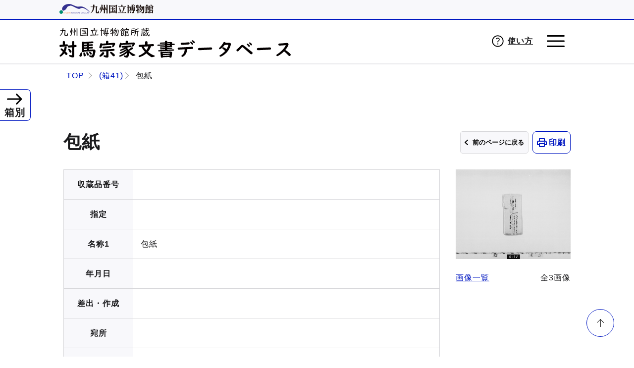

--- FILE ---
content_type: text/html; charset=UTF-8
request_url: https://souke.kyuhaku.jp/view15804.html
body_size: 79802
content:
<!DOCTYPE HTML>
<html lang="ja">
<head>
<meta charset="utf-8">
<meta name="viewport" content="width=device-width,initial-scale=1">
<meta http-equiv="X-UA-Compatible" content="IE=edge">
<title>包紙 - 九州国立博物館所蔵　対馬宗家文書データベース - 九州国立博物館</title>
<meta name="author" content="">
<meta name="description" content="">
<meta name="keywords" content="">
<link rel="stylesheet" href="/assets/css/viewer.css">
<link rel="stylesheet" href="/assets/css/style.css">
</head>
<body>
<div id="container">
  <header id="header">
    <div class="kyuhaku">
      <div class="inner">
        <p><a href="https://www.kyuhaku.jp/" target="_blank" rel="noreferrer"><img src="/assets/img/logoKyuhaku.png" alt="九州国立博物館"></a></p>
      </div>
    </div>
    <div class="souke">
      <div class="inner">
        <p id="logo"><a href="/"><img src="/assets/img/logo.svg" alt="九州国立博物館所蔵　対馬宗家文書データベース"></a></p>
        <p class="btnHelp"><a href="/howto.html"><span>使い方</span></a></p>
        <p id="btnMenu">
            <button title="メニュー">
            <img src="/assets/img/icnMenu.svg" alt="メニューを開く" class="open">
            <img src="/assets/img/icnMenuClose.svg" alt="メニューを閉じる" class="close">
            </button>
        </p>
        <nav id="globalNavi">
          <div class="inner">
            <ul>
              <li>対馬宗家文書とは
                <ul>
                  <li><a href="/about/">対馬宗家文書の概要</a></li>
                  <li><a href="/about/so-clan.html">対馬と宗家</a></li>
                  <li><a href="/about/history.html">対馬宗家文書の作成と保管</a></li>
                </ul>
              </li>
              <li>江戸時代の収納状況
                <ul>
                  <li><a href="/old/">古帳 長持別収納（1765年）</a></li>
                  <li><a href="/new/">新帳 長持別収納（1813年）</a></li>
                </ul>
              </li>
              <li>
                <ul>
                  <li><a href="/howto.html">対馬宗家文書データベースの使い方</a></li>
                </ul>
              </li>
              <li>
                <ul>
                  <li><a href="/policy.html">サイトポリシーについて</a></li>
                  <li><a href="/sitemap.html">サイトマップ</a></li>
                </ul>
              </li>
            </ul>
          </div>
        </nav>
      </div>
    </div>
  </header>  <main id="main" class="detail">
    <div class="topicPath">
      <ul>
        <li><a href="/">TOP</a></li>
<li><a href="/view15146.html">(箱41)</a></li><li>包紙</li>      </ul>
    </div>
    <div class="inner">
      <div class="detailArea">
        <div class="detailHead">
          <div class="btnBack">
              <button type="button" name="bt_back" onclick="javascript:history.back();">前のページに戻る</button>
          </div>
          <h1 class="pageTitle">包紙</h1>
          <p class="btnPrint"><a href="/print15804.html" target="_blank" title="印刷">印刷</a></p>
        </div>
        <div class="imgArea">
          <div><a href="javascript:void(0);" data-id="0"><img src="/art_images2/700660/R052_00152.jpg" alt="包紙の画像" data-id="0"></a></div>
          <p class="imgList"><a href="/photo15804.html">画像一覧</a></p>
          <p class="total">全3画像</p>
        </div>
        <div id="_viewer" style="display: none;">
            <img src="/art_images2/700660/R052_00152.jpg" id="_0" alt="">
        </div>
        <div class="description">
          <table>
            <tr>
              <th>収蔵品番号</th>
              <td></td>
            </tr>
            <tr>
              <th>指定</th>
              <td></td>
            </tr>
            <tr>
              <th>名称1</th>
              <td>包紙</td>
            </tr>
            <tr>
              <th>年月日</th>
              <td></td>
            </tr>
            <tr>
              <th>差出・作成</th>
              <td></td>
            </tr>
            <tr>
              <th>宛所</th>
              <td></td>
            </tr>
            <tr>
              <th>概要</th>
              <td></td>
            </tr>
            <tr>
              <th>品質</th>
              <td></td>
            </tr>
            <tr>
              <th>法量</th>
              <td></td>
            </tr>
            <tr>
              <th>備考</th>
              <td></td>
            </tr>
            <tr>
              <th>通番</th>
              <td></td>
            </tr>
            <tr>
              <th>紙数・丁数</th>
              <td></td>
            </tr>
            <tr>
              <th>員数</th>
              <td></td>
            </tr>
            <tr>
              <th>階層情報、墨書等</th>
              <td></td>
            </tr>
            <tr>
              <th>封紙</th>
              <td></td>
            </tr>
            <tr>
              <th>包紙</th>
              <td></td>
            </tr>
            <tr>
              <th>書出文言</th>
              <td></td>
            </tr>
            <tr>
              <th>書止文言</th>
              <td></td>
            </tr>
            <tr>
              <th>翻刻</th>
              <td></td>
            </tr>
            <tr>
              <th>検索ヒント</th>
              <td></td>
            </tr>
          </table>
          <p id="item_id">700660</p>
        </div>
        <div class="topicPath">
          <ul>
                           <li><a href="/view15146.html">
        (箱41)</a></li>
                <li>包紙</li>
              </ul>
        </div>
      </div>
      <div class="relatedArea" id="v">
        <div class="btnSwitch">
          <input type="button" name="bt_view" id="bt_view" value="画像なし">
        </div>
        <div class="list">
          <table>
            <thead>
              <tr>
                <th class="w30">階層</th>
                                <th>画像</th>                <th class="w120">収蔵品番号</th>
                <th class="w80">名称</th>
                <th class="w150">年月日</th>
                <th class="w120">差出・作成</th>
                <th class="w100">宛所</th>
                <th>概要</th>
              </tr>
            </thead>
<tr><td class="arw none" id="b_15146" data-id="15146"><a href="javascript:void(0);"><img src="/assets/img/arwDropDown2.svg" alt="開く" class="down"><img src="/assets/img/arwDropUp2.svg" alt="閉じる" class="up"></a></td><td class="imgArea"><a href="./view15146.html"><img src="/img/no-materials.jpg" alt="(箱41)の画像"></a></td><td data-labe="収蔵品番号：" class="number w120"></td><td data-labe="名称："><a href="./view15146.html">(箱41)</a></td><td data-labe="年月日：" class="w150"></td><td data-labe="差出・作成：" class="w120"></td><td data-labe="宛所：" class="w100"></td><td data-labe="概要："></td></tr><tr class="child"><td colspan="8" id="item_15146"><table><tr><td class="arw none" id="b_15185" data-id="15185"><a href="javascript:void(0);"><img src="/assets/img/arwDropDown2.svg" alt="開く" class="down"><img src="/assets/img/arwDropUp2.svg" alt="閉じる" class="up"></a></td><td class="imgArea"><a href="./view15185.html"><img src="/art_images2/thumbnails/700041/R049_00003.jpg" alt="包紙の画像"></a></td><td data-labe="収蔵品番号：" class="number w120"></td><td data-labe="名称："><a href="./view15185.html">包紙</a></td><td data-labe="年月日：" class="w150"></td><td data-labe="差出・作成：" class="w120"></td><td data-labe="宛所：" class="w100"></td><td data-labe="概要："></td></tr><tr class="child"><td colspan="8" id="item_15185"></td></tr><tr><td class="arw none" id="b_15187" data-id="15187"><a href="javascript:void(0);"><img src="/assets/img/arwDropDown2.svg" alt="開く" class="down"><img src="/assets/img/arwDropUp2.svg" alt="閉じる" class="up"></a></td><td class="imgArea"><a href="./view15187.html"><img src="/art_images2/thumbnails/700043/R049_00009.jpg" alt="包紙の画像"></a></td><td data-labe="収蔵品番号：" class="number w120"></td><td data-labe="名称："><a href="./view15187.html">包紙</a></td><td data-labe="年月日：" class="w150"></td><td data-labe="差出・作成：" class="w120"></td><td data-labe="宛所：" class="w100"></td><td data-labe="概要："></td></tr><tr class="child"><td colspan="8" id="item_15187"></td></tr><tr><td class="arw none" id="b_15189" data-id="15189"><a href="javascript:void(0);"><img src="/assets/img/arwDropDown2.svg" alt="開く" class="down"><img src="/assets/img/arwDropUp2.svg" alt="閉じる" class="up"></a></td><td class="imgArea"><a href="./view15189.html"><img src="/art_images2/thumbnails/700045/R049_00015.jpg" alt="包紙の画像"></a></td><td data-labe="収蔵品番号：" class="number w120"></td><td data-labe="名称："><a href="./view15189.html">包紙</a></td><td data-labe="年月日：" class="w150"></td><td data-labe="差出・作成：" class="w120"></td><td data-labe="宛所：" class="w100"></td><td data-labe="概要："></td></tr><tr class="child"><td colspan="8" id="item_15189"></td></tr><tr><td class="arw none" id="b_15191" data-id="15191"><a href="javascript:void(0);"><img src="/assets/img/arwDropDown2.svg" alt="開く" class="down"><img src="/assets/img/arwDropUp2.svg" alt="閉じる" class="up"></a></td><td class="imgArea"><a href="./view15191.html"><img src="/art_images2/thumbnails/700047/R049_00021.jpg" alt="包紙の画像"></a></td><td data-labe="収蔵品番号：" class="number w120"></td><td data-labe="名称："><a href="./view15191.html">包紙</a></td><td data-labe="年月日：" class="w150"></td><td data-labe="差出・作成：" class="w120"></td><td data-labe="宛所：" class="w100"></td><td data-labe="概要："></td></tr><tr class="child"><td colspan="8" id="item_15191"></td></tr><tr><td class="arw none" id="b_15193" data-id="15193"><a href="javascript:void(0);"><img src="/assets/img/arwDropDown2.svg" alt="開く" class="down"><img src="/assets/img/arwDropUp2.svg" alt="閉じる" class="up"></a></td><td class="imgArea"><a href="./view15193.html"><img src="/art_images2/thumbnails/700049/R049_00025.jpg" alt="包紙の画像"></a></td><td data-labe="収蔵品番号：" class="number w120"></td><td data-labe="名称："><a href="./view15193.html">包紙</a></td><td data-labe="年月日：" class="w150"></td><td data-labe="差出・作成：" class="w120"></td><td data-labe="宛所：" class="w100"></td><td data-labe="概要："></td></tr><tr class="child"><td colspan="8" id="item_15193"></td></tr><tr><td class="arw none" id="b_15196" data-id="15196"><a href="javascript:void(0);"><img src="/assets/img/arwDropDown2.svg" alt="開く" class="down"><img src="/assets/img/arwDropUp2.svg" alt="閉じる" class="up"></a></td><td class="imgArea"><a href="./view15196.html"><img src="/art_images2/thumbnails/700052/R049_00034.jpg" alt="包紙の画像"></a></td><td data-labe="収蔵品番号：" class="number w120"></td><td data-labe="名称："><a href="./view15196.html">包紙</a></td><td data-labe="年月日：" class="w150"></td><td data-labe="差出・作成：" class="w120"></td><td data-labe="宛所：" class="w100"></td><td data-labe="概要："></td></tr><tr class="child"><td colspan="8" id="item_15196"></td></tr><tr><td class="arw none" id="b_15199" data-id="15199"><a href="javascript:void(0);"><img src="/assets/img/arwDropDown2.svg" alt="開く" class="down"><img src="/assets/img/arwDropUp2.svg" alt="閉じる" class="up"></a></td><td class="imgArea"><a href="./view15199.html"><img src="/art_images2/thumbnails/700055/R049_00042.jpg" alt="包紙の画像"></a></td><td data-labe="収蔵品番号：" class="number w120"></td><td data-labe="名称："><a href="./view15199.html">包紙</a></td><td data-labe="年月日：" class="w150"></td><td data-labe="差出・作成：" class="w120"></td><td data-labe="宛所：" class="w100"></td><td data-labe="概要："></td></tr><tr class="child"><td colspan="8" id="item_15199"></td></tr><tr><td class="arw none" id="b_15202" data-id="15202"><a href="javascript:void(0);"><img src="/assets/img/arwDropDown2.svg" alt="開く" class="down"><img src="/assets/img/arwDropUp2.svg" alt="閉じる" class="up"></a></td><td class="imgArea"><a href="./view15202.html"><img src="/art_images2/thumbnails/700058/R049_00051.jpg" alt="包紙の画像"></a></td><td data-labe="収蔵品番号：" class="number w120"></td><td data-labe="名称："><a href="./view15202.html">包紙</a></td><td data-labe="年月日：" class="w150"></td><td data-labe="差出・作成：" class="w120"></td><td data-labe="宛所：" class="w100"></td><td data-labe="概要："></td></tr><tr class="child"><td colspan="8" id="item_15202"></td></tr><tr><td class="arw none" id="b_15205" data-id="15205"><a href="javascript:void(0);"><img src="/assets/img/arwDropDown2.svg" alt="開く" class="down"><img src="/assets/img/arwDropUp2.svg" alt="閉じる" class="up"></a></td><td class="imgArea"><a href="./view15205.html"><img src="/art_images2/thumbnails/700061/R049_00061.jpg" alt="包紙の画像"></a></td><td data-labe="収蔵品番号：" class="number w120"></td><td data-labe="名称："><a href="./view15205.html">包紙</a></td><td data-labe="年月日：" class="w150"></td><td data-labe="差出・作成：" class="w120"></td><td data-labe="宛所：" class="w100"></td><td data-labe="概要："></td></tr><tr class="child"><td colspan="8" id="item_15205"></td></tr><tr><td class="arw none" id="b_15208" data-id="15208"><a href="javascript:void(0);"><img src="/assets/img/arwDropDown2.svg" alt="開く" class="down"><img src="/assets/img/arwDropUp2.svg" alt="閉じる" class="up"></a></td><td class="imgArea"><a href="./view15208.html"><img src="/art_images2/thumbnails/700064/R049_00070.jpg" alt="包紙の画像"></a></td><td data-labe="収蔵品番号：" class="number w120"></td><td data-labe="名称："><a href="./view15208.html">包紙</a></td><td data-labe="年月日：" class="w150"></td><td data-labe="差出・作成：" class="w120"></td><td data-labe="宛所：" class="w100"></td><td data-labe="概要："></td></tr><tr class="child"><td colspan="8" id="item_15208"></td></tr><tr><td class="arw none" id="b_15211" data-id="15211"><a href="javascript:void(0);"><img src="/assets/img/arwDropDown2.svg" alt="開く" class="down"><img src="/assets/img/arwDropUp2.svg" alt="閉じる" class="up"></a></td><td class="imgArea"><a href="./view15211.html"><img src="/art_images2/thumbnails/700067/R049_00079.jpg" alt="包紙の画像"></a></td><td data-labe="収蔵品番号：" class="number w120"></td><td data-labe="名称："><a href="./view15211.html">包紙</a></td><td data-labe="年月日：" class="w150"></td><td data-labe="差出・作成：" class="w120"></td><td data-labe="宛所：" class="w100"></td><td data-labe="概要："></td></tr><tr class="child"><td colspan="8" id="item_15211"></td></tr><tr><td class="arw none" id="b_15214" data-id="15214"><a href="javascript:void(0);"><img src="/assets/img/arwDropDown2.svg" alt="開く" class="down"><img src="/assets/img/arwDropUp2.svg" alt="閉じる" class="up"></a></td><td class="imgArea"><a href="./view15214.html"><img src="/art_images2/thumbnails/700070/R049_00088.jpg" alt="包紙の画像"></a></td><td data-labe="収蔵品番号：" class="number w120"></td><td data-labe="名称："><a href="./view15214.html">包紙</a></td><td data-labe="年月日：" class="w150"></td><td data-labe="差出・作成：" class="w120"></td><td data-labe="宛所：" class="w100"></td><td data-labe="概要："></td></tr><tr class="child"><td colspan="8" id="item_15214"></td></tr><tr><td class="arw none" id="b_15217" data-id="15217"><a href="javascript:void(0);"><img src="/assets/img/arwDropDown2.svg" alt="開く" class="down"><img src="/assets/img/arwDropUp2.svg" alt="閉じる" class="up"></a></td><td class="imgArea"><a href="./view15217.html"><img src="/art_images2/thumbnails/700073/R049_00097.jpg" alt="包紙の画像"></a></td><td data-labe="収蔵品番号：" class="number w120"></td><td data-labe="名称："><a href="./view15217.html">包紙</a></td><td data-labe="年月日：" class="w150"></td><td data-labe="差出・作成：" class="w120"></td><td data-labe="宛所：" class="w100"></td><td data-labe="概要："></td></tr><tr class="child"><td colspan="8" id="item_15217"></td></tr><tr><td class="arw none" id="b_15220" data-id="15220"><a href="javascript:void(0);"><img src="/assets/img/arwDropDown2.svg" alt="開く" class="down"><img src="/assets/img/arwDropUp2.svg" alt="閉じる" class="up"></a></td><td class="imgArea"><a href="./view15220.html"><img src="/art_images2/thumbnails/700076/R049_00106.jpg" alt="包紙の画像"></a></td><td data-labe="収蔵品番号：" class="number w120"></td><td data-labe="名称："><a href="./view15220.html">包紙</a></td><td data-labe="年月日：" class="w150"></td><td data-labe="差出・作成：" class="w120"></td><td data-labe="宛所：" class="w100"></td><td data-labe="概要："></td></tr><tr class="child"><td colspan="8" id="item_15220"></td></tr><tr><td class="arw none" id="b_15222" data-id="15222"><a href="javascript:void(0);"><img src="/assets/img/arwDropDown2.svg" alt="開く" class="down"><img src="/assets/img/arwDropUp2.svg" alt="閉じる" class="up"></a></td><td class="imgArea"><a href="./view15222.html"><img src="/art_images2/thumbnails/700078/R049_00112.jpg" alt="包紙の画像"></a></td><td data-labe="収蔵品番号：" class="number w120"></td><td data-labe="名称："><a href="./view15222.html">包紙</a></td><td data-labe="年月日：" class="w150"></td><td data-labe="差出・作成：" class="w120"></td><td data-labe="宛所：" class="w100"></td><td data-labe="概要："></td></tr><tr class="child"><td colspan="8" id="item_15222"></td></tr><tr><td class="arw none" id="b_15225" data-id="15225"><a href="javascript:void(0);"><img src="/assets/img/arwDropDown2.svg" alt="開く" class="down"><img src="/assets/img/arwDropUp2.svg" alt="閉じる" class="up"></a></td><td class="imgArea"><a href="./view15225.html"><img src="/art_images2/thumbnails/700081/R049_00121.jpg" alt="包紙の画像"></a></td><td data-labe="収蔵品番号：" class="number w120"></td><td data-labe="名称："><a href="./view15225.html">包紙</a></td><td data-labe="年月日：" class="w150"></td><td data-labe="差出・作成：" class="w120"></td><td data-labe="宛所：" class="w100"></td><td data-labe="概要："></td></tr><tr class="child"><td colspan="8" id="item_15225"></td></tr><tr><td class="arw none" id="b_15229" data-id="15229"><a href="javascript:void(0);"><img src="/assets/img/arwDropDown2.svg" alt="開く" class="down"><img src="/assets/img/arwDropUp2.svg" alt="閉じる" class="up"></a></td><td class="imgArea"><a href="./view15229.html"><img src="/art_images2/thumbnails/700085/R049_00129.jpg" alt="包紙の画像"></a></td><td data-labe="収蔵品番号：" class="number w120"></td><td data-labe="名称："><a href="./view15229.html">包紙</a></td><td data-labe="年月日：" class="w150"></td><td data-labe="差出・作成：" class="w120"></td><td data-labe="宛所：" class="w100"></td><td data-labe="概要："></td></tr><tr class="child"><td colspan="8" id="item_15229"></td></tr><tr><td class="arw none" id="b_15233" data-id="15233"><a href="javascript:void(0);"><img src="/assets/img/arwDropDown2.svg" alt="開く" class="down"><img src="/assets/img/arwDropUp2.svg" alt="閉じる" class="up"></a></td><td class="imgArea"><a href="./view15233.html"><img src="/art_images2/thumbnails/700089/R049_00140.jpg" alt="包紙の画像"></a></td><td data-labe="収蔵品番号：" class="number w120"></td><td data-labe="名称："><a href="./view15233.html">包紙</a></td><td data-labe="年月日：" class="w150"></td><td data-labe="差出・作成：" class="w120"></td><td data-labe="宛所：" class="w100"></td><td data-labe="概要："></td></tr><tr class="child"><td colspan="8" id="item_15233"></td></tr><tr><td class="arw none" id="b_15235" data-id="15235"><a href="javascript:void(0);"><img src="/assets/img/arwDropDown2.svg" alt="開く" class="down"><img src="/assets/img/arwDropUp2.svg" alt="閉じる" class="up"></a></td><td class="imgArea"><a href="./view15235.html"><img src="/img/no-materials.jpg" alt="包紙の画像"></a></td><td data-labe="収蔵品番号：" class="number w120"></td><td data-labe="名称："><a href="./view15235.html">包紙</a></td><td data-labe="年月日：" class="w150"></td><td data-labe="差出・作成：" class="w120"></td><td data-labe="宛所：" class="w100"></td><td data-labe="概要："></td></tr><tr class="child"><td colspan="8" id="item_15235"></td></tr><tr><td class="arw none" id="b_15237" data-id="15237"><a href="javascript:void(0);"><img src="/assets/img/arwDropDown2.svg" alt="開く" class="down"><img src="/assets/img/arwDropUp2.svg" alt="閉じる" class="up"></a></td><td class="imgArea"><a href="./view15237.html"><img src="/art_images2/thumbnails/700093/R049_00146.jpg" alt="包紙の画像"></a></td><td data-labe="収蔵品番号：" class="number w120"></td><td data-labe="名称："><a href="./view15237.html">包紙</a></td><td data-labe="年月日：" class="w150"></td><td data-labe="差出・作成：" class="w120"></td><td data-labe="宛所：" class="w100"></td><td data-labe="概要："></td></tr><tr class="child"><td colspan="8" id="item_15237"></td></tr><tr><td class="arw none" id="b_15240" data-id="15240"><a href="javascript:void(0);"><img src="/assets/img/arwDropDown2.svg" alt="開く" class="down"><img src="/assets/img/arwDropUp2.svg" alt="閉じる" class="up"></a></td><td class="imgArea"><a href="./view15240.html"><img src="/art_images2/thumbnails/700096/R049_00154.jpg" alt="包紙の画像"></a></td><td data-labe="収蔵品番号：" class="number w120"></td><td data-labe="名称："><a href="./view15240.html">包紙</a></td><td data-labe="年月日：" class="w150"></td><td data-labe="差出・作成：" class="w120"></td><td data-labe="宛所：" class="w100"></td><td data-labe="概要："></td></tr><tr class="child"><td colspan="8" id="item_15240"></td></tr><tr><td class="arw none" id="b_15242" data-id="15242"><a href="javascript:void(0);"><img src="/assets/img/arwDropDown2.svg" alt="開く" class="down"><img src="/assets/img/arwDropUp2.svg" alt="閉じる" class="up"></a></td><td class="imgArea"><a href="./view15242.html"><img src="/art_images2/thumbnails/700098/R049_00160.jpg" alt="包紙の画像"></a></td><td data-labe="収蔵品番号：" class="number w120"></td><td data-labe="名称："><a href="./view15242.html">包紙</a></td><td data-labe="年月日：" class="w150"></td><td data-labe="差出・作成：" class="w120"></td><td data-labe="宛所：" class="w100"></td><td data-labe="概要："></td></tr><tr class="child"><td colspan="8" id="item_15242"></td></tr><tr><td class="arw none" id="b_15244" data-id="15244"><a href="javascript:void(0);"><img src="/assets/img/arwDropDown2.svg" alt="開く" class="down"><img src="/assets/img/arwDropUp2.svg" alt="閉じる" class="up"></a></td><td class="imgArea"><a href="./view15244.html"><img src="/art_images2/thumbnails/700100/R049_00166.jpg" alt="包紙の画像"></a></td><td data-labe="収蔵品番号：" class="number w120"></td><td data-labe="名称："><a href="./view15244.html">包紙</a></td><td data-labe="年月日：" class="w150"></td><td data-labe="差出・作成：" class="w120"></td><td data-labe="宛所：" class="w100"></td><td data-labe="概要："></td></tr><tr class="child"><td colspan="8" id="item_15244"></td></tr><tr><td class="arw none" id="b_15246" data-id="15246"><a href="javascript:void(0);"><img src="/assets/img/arwDropDown2.svg" alt="開く" class="down"><img src="/assets/img/arwDropUp2.svg" alt="閉じる" class="up"></a></td><td class="imgArea"><a href="./view15246.html"><img src="/art_images2/thumbnails/700102/R049_00171.jpg" alt="包紙の画像"></a></td><td data-labe="収蔵品番号：" class="number w120"></td><td data-labe="名称："><a href="./view15246.html">包紙</a></td><td data-labe="年月日：" class="w150"></td><td data-labe="差出・作成：" class="w120"></td><td data-labe="宛所：" class="w100"></td><td data-labe="概要："></td></tr><tr class="child"><td colspan="8" id="item_15246"></td></tr><tr><td class="arw none" id="b_15248" data-id="15248"><a href="javascript:void(0);"><img src="/assets/img/arwDropDown2.svg" alt="開く" class="down"><img src="/assets/img/arwDropUp2.svg" alt="閉じる" class="up"></a></td><td class="imgArea"><a href="./view15248.html"><img src="/art_images2/thumbnails/700104/R049_00176.jpg" alt="包紙の画像"></a></td><td data-labe="収蔵品番号：" class="number w120"></td><td data-labe="名称："><a href="./view15248.html">包紙</a></td><td data-labe="年月日：" class="w150"></td><td data-labe="差出・作成：" class="w120"></td><td data-labe="宛所：" class="w100"></td><td data-labe="概要："></td></tr><tr class="child"><td colspan="8" id="item_15248"></td></tr><tr><td class="arw none" id="b_15250" data-id="15250"><a href="javascript:void(0);"><img src="/assets/img/arwDropDown2.svg" alt="開く" class="down"><img src="/assets/img/arwDropUp2.svg" alt="閉じる" class="up"></a></td><td class="imgArea"><a href="./view15250.html"><img src="/art_images2/thumbnails/700106/R049_00181.jpg" alt="包紙の画像"></a></td><td data-labe="収蔵品番号：" class="number w120"></td><td data-labe="名称："><a href="./view15250.html">包紙</a></td><td data-labe="年月日：" class="w150"></td><td data-labe="差出・作成：" class="w120"></td><td data-labe="宛所：" class="w100"></td><td data-labe="概要："></td></tr><tr class="child"><td colspan="8" id="item_15250"></td></tr><tr><td class="arw none" id="b_15253" data-id="15253"><a href="javascript:void(0);"><img src="/assets/img/arwDropDown2.svg" alt="開く" class="down"><img src="/assets/img/arwDropUp2.svg" alt="閉じる" class="up"></a></td><td class="imgArea"><a href="./view15253.html"><img src="/art_images2/thumbnails/700109/R049_00188.jpg" alt="包紙の画像"></a></td><td data-labe="収蔵品番号：" class="number w120"></td><td data-labe="名称："><a href="./view15253.html">包紙</a></td><td data-labe="年月日：" class="w150"></td><td data-labe="差出・作成：" class="w120"></td><td data-labe="宛所：" class="w100"></td><td data-labe="概要："></td></tr><tr class="child"><td colspan="8" id="item_15253"></td></tr><tr><td class="arw none" id="b_15255" data-id="15255"><a href="javascript:void(0);"><img src="/assets/img/arwDropDown2.svg" alt="開く" class="down"><img src="/assets/img/arwDropUp2.svg" alt="閉じる" class="up"></a></td><td class="imgArea"><a href="./view15255.html"><img src="/art_images2/thumbnails/700111/R049_00193.jpg" alt="包紙の画像"></a></td><td data-labe="収蔵品番号：" class="number w120"></td><td data-labe="名称："><a href="./view15255.html">包紙</a></td><td data-labe="年月日：" class="w150"></td><td data-labe="差出・作成：" class="w120"></td><td data-labe="宛所：" class="w100"></td><td data-labe="概要："></td></tr><tr class="child"><td colspan="8" id="item_15255"></td></tr><tr><td class="arw none" id="b_15257" data-id="15257"><a href="javascript:void(0);"><img src="/assets/img/arwDropDown2.svg" alt="開く" class="down"><img src="/assets/img/arwDropUp2.svg" alt="閉じる" class="up"></a></td><td class="imgArea"><a href="./view15257.html"><img src="/art_images2/thumbnails/700113/R049_00198.jpg" alt="包紙の画像"></a></td><td data-labe="収蔵品番号：" class="number w120"></td><td data-labe="名称："><a href="./view15257.html">包紙</a></td><td data-labe="年月日：" class="w150"></td><td data-labe="差出・作成：" class="w120"></td><td data-labe="宛所：" class="w100"></td><td data-labe="概要："></td></tr><tr class="child"><td colspan="8" id="item_15257"></td></tr><tr><td class="arw none" id="b_15259" data-id="15259"><a href="javascript:void(0);"><img src="/assets/img/arwDropDown2.svg" alt="開く" class="down"><img src="/assets/img/arwDropUp2.svg" alt="閉じる" class="up"></a></td><td class="imgArea"><a href="./view15259.html"><img src="/art_images2/thumbnails/700115/R049_00204.jpg" alt="包紙の画像"></a></td><td data-labe="収蔵品番号：" class="number w120"></td><td data-labe="名称："><a href="./view15259.html">包紙</a></td><td data-labe="年月日：" class="w150"></td><td data-labe="差出・作成：" class="w120"></td><td data-labe="宛所：" class="w100"></td><td data-labe="概要："></td></tr><tr class="child"><td colspan="8" id="item_15259"></td></tr><tr><td class="arw none" id="b_15261" data-id="15261"><a href="javascript:void(0);"><img src="/assets/img/arwDropDown2.svg" alt="開く" class="down"><img src="/assets/img/arwDropUp2.svg" alt="閉じる" class="up"></a></td><td class="imgArea"><a href="./view15261.html"><img src="/art_images2/thumbnails/700117/R049_00210.jpg" alt="包紙の画像"></a></td><td data-labe="収蔵品番号：" class="number w120"></td><td data-labe="名称："><a href="./view15261.html">包紙</a></td><td data-labe="年月日：" class="w150"></td><td data-labe="差出・作成：" class="w120"></td><td data-labe="宛所：" class="w100"></td><td data-labe="概要："></td></tr><tr class="child"><td colspan="8" id="item_15261"></td></tr><tr><td class="arw none" id="b_15263" data-id="15263"><a href="javascript:void(0);"><img src="/assets/img/arwDropDown2.svg" alt="開く" class="down"><img src="/assets/img/arwDropUp2.svg" alt="閉じる" class="up"></a></td><td class="imgArea"><a href="./view15263.html"><img src="/art_images2/thumbnails/700119/R049_00216.jpg" alt="包紙の画像"></a></td><td data-labe="収蔵品番号：" class="number w120"></td><td data-labe="名称："><a href="./view15263.html">包紙</a></td><td data-labe="年月日：" class="w150"></td><td data-labe="差出・作成：" class="w120"></td><td data-labe="宛所：" class="w100"></td><td data-labe="概要："></td></tr><tr class="child"><td colspan="8" id="item_15263"></td></tr><tr><td class="arw none" id="b_15265" data-id="15265"><a href="javascript:void(0);"><img src="/assets/img/arwDropDown2.svg" alt="開く" class="down"><img src="/assets/img/arwDropUp2.svg" alt="閉じる" class="up"></a></td><td class="imgArea"><a href="./view15265.html"><img src="/art_images2/thumbnails/700121/R049_00223.jpg" alt="包紙の画像"></a></td><td data-labe="収蔵品番号：" class="number w120"></td><td data-labe="名称："><a href="./view15265.html">包紙</a></td><td data-labe="年月日：" class="w150"></td><td data-labe="差出・作成：" class="w120"></td><td data-labe="宛所：" class="w100"></td><td data-labe="概要："></td></tr><tr class="child"><td colspan="8" id="item_15265"></td></tr><tr><td class="arw none" id="b_15269" data-id="15269"><a href="javascript:void(0);"><img src="/assets/img/arwDropDown2.svg" alt="開く" class="down"><img src="/assets/img/arwDropUp2.svg" alt="閉じる" class="up"></a></td><td class="imgArea"><a href="./view15269.html"><img src="/art_images2/thumbnails/700125/R049_00231.jpg" alt="包紙の画像"></a></td><td data-labe="収蔵品番号：" class="number w120"></td><td data-labe="名称："><a href="./view15269.html">包紙</a></td><td data-labe="年月日：" class="w150"></td><td data-labe="差出・作成：" class="w120"></td><td data-labe="宛所：" class="w100"></td><td data-labe="概要："></td></tr><tr class="child"><td colspan="8" id="item_15269"></td></tr><tr><td class="arw none" id="b_15272" data-id="15272"><a href="javascript:void(0);"><img src="/assets/img/arwDropDown2.svg" alt="開く" class="down"><img src="/assets/img/arwDropUp2.svg" alt="閉じる" class="up"></a></td><td class="imgArea"><a href="./view15272.html"><img src="/art_images2/thumbnails/700128/R049_00238.jpg" alt="包紙の画像"></a></td><td data-labe="収蔵品番号：" class="number w120"></td><td data-labe="名称："><a href="./view15272.html">包紙</a></td><td data-labe="年月日：" class="w150"></td><td data-labe="差出・作成：" class="w120"></td><td data-labe="宛所：" class="w100"></td><td data-labe="概要："></td></tr><tr class="child"><td colspan="8" id="item_15272"></td></tr><tr><td class="arw none" id="b_15274" data-id="15274"><a href="javascript:void(0);"><img src="/assets/img/arwDropDown2.svg" alt="開く" class="down"><img src="/assets/img/arwDropUp2.svg" alt="閉じる" class="up"></a></td><td class="imgArea"><a href="./view15274.html"><img src="/art_images2/thumbnails/700130/R049_00243.jpg" alt="包紙の画像"></a></td><td data-labe="収蔵品番号：" class="number w120"></td><td data-labe="名称："><a href="./view15274.html">包紙</a></td><td data-labe="年月日：" class="w150"></td><td data-labe="差出・作成：" class="w120"></td><td data-labe="宛所：" class="w100"></td><td data-labe="概要："></td></tr><tr class="child"><td colspan="8" id="item_15274"></td></tr><tr><td class="arw none" id="b_15276" data-id="15276"><a href="javascript:void(0);"><img src="/assets/img/arwDropDown2.svg" alt="開く" class="down"><img src="/assets/img/arwDropUp2.svg" alt="閉じる" class="up"></a></td><td class="imgArea"><a href="./view15276.html"><img src="/art_images2/thumbnails/700132/R049_00248.jpg" alt="包紙の画像"></a></td><td data-labe="収蔵品番号：" class="number w120"></td><td data-labe="名称："><a href="./view15276.html">包紙</a></td><td data-labe="年月日：" class="w150"></td><td data-labe="差出・作成：" class="w120"></td><td data-labe="宛所：" class="w100"></td><td data-labe="概要："></td></tr><tr class="child"><td colspan="8" id="item_15276"></td></tr><tr><td class="arw none" id="b_15279" data-id="15279"><a href="javascript:void(0);"><img src="/assets/img/arwDropDown2.svg" alt="開く" class="down"><img src="/assets/img/arwDropUp2.svg" alt="閉じる" class="up"></a></td><td class="imgArea"><a href="./view15279.html"><img src="/art_images2/thumbnails/700135/R049_00255.jpg" alt="包紙の画像"></a></td><td data-labe="収蔵品番号：" class="number w120"></td><td data-labe="名称："><a href="./view15279.html">包紙</a></td><td data-labe="年月日：" class="w150"></td><td data-labe="差出・作成：" class="w120"></td><td data-labe="宛所：" class="w100"></td><td data-labe="概要："></td></tr><tr class="child"><td colspan="8" id="item_15279"></td></tr><tr><td class="arw none" id="b_15281" data-id="15281"><a href="javascript:void(0);"><img src="/assets/img/arwDropDown2.svg" alt="開く" class="down"><img src="/assets/img/arwDropUp2.svg" alt="閉じる" class="up"></a></td><td class="imgArea"><a href="./view15281.html"><img src="/art_images2/thumbnails/700137/R049_00260.jpg" alt="包紙の画像"></a></td><td data-labe="収蔵品番号：" class="number w120"></td><td data-labe="名称："><a href="./view15281.html">包紙</a></td><td data-labe="年月日：" class="w150"></td><td data-labe="差出・作成：" class="w120"></td><td data-labe="宛所：" class="w100"></td><td data-labe="概要："></td></tr><tr class="child"><td colspan="8" id="item_15281"></td></tr><tr><td class="arw none" id="b_15283" data-id="15283"><a href="javascript:void(0);"><img src="/assets/img/arwDropDown2.svg" alt="開く" class="down"><img src="/assets/img/arwDropUp2.svg" alt="閉じる" class="up"></a></td><td class="imgArea"><a href="./view15283.html"><img src="/art_images2/thumbnails/700139/R049_00265.jpg" alt="包紙の画像"></a></td><td data-labe="収蔵品番号：" class="number w120"></td><td data-labe="名称："><a href="./view15283.html">包紙</a></td><td data-labe="年月日：" class="w150"></td><td data-labe="差出・作成：" class="w120"></td><td data-labe="宛所：" class="w100"></td><td data-labe="概要："></td></tr><tr class="child"><td colspan="8" id="item_15283"></td></tr><tr><td class="arw none" id="b_15286" data-id="15286"><a href="javascript:void(0);"><img src="/assets/img/arwDropDown2.svg" alt="開く" class="down"><img src="/assets/img/arwDropUp2.svg" alt="閉じる" class="up"></a></td><td class="imgArea"><a href="./view15286.html"><img src="/art_images2/thumbnails/700142/R049_00272.jpg" alt="包紙の画像"></a></td><td data-labe="収蔵品番号：" class="number w120"></td><td data-labe="名称："><a href="./view15286.html">包紙</a></td><td data-labe="年月日：" class="w150"></td><td data-labe="差出・作成：" class="w120"></td><td data-labe="宛所：" class="w100"></td><td data-labe="概要："></td></tr><tr class="child"><td colspan="8" id="item_15286"></td></tr><tr><td class="arw none" id="b_15288" data-id="15288"><a href="javascript:void(0);"><img src="/assets/img/arwDropDown2.svg" alt="開く" class="down"><img src="/assets/img/arwDropUp2.svg" alt="閉じる" class="up"></a></td><td class="imgArea"><a href="./view15288.html"><img src="/art_images2/thumbnails/700144/R049_00277.jpg" alt="包紙の画像"></a></td><td data-labe="収蔵品番号：" class="number w120"></td><td data-labe="名称："><a href="./view15288.html">包紙</a></td><td data-labe="年月日：" class="w150"></td><td data-labe="差出・作成：" class="w120"></td><td data-labe="宛所：" class="w100"></td><td data-labe="概要："></td></tr><tr class="child"><td colspan="8" id="item_15288"></td></tr><tr><td class="arw none" id="b_15291" data-id="15291"><a href="javascript:void(0);"><img src="/assets/img/arwDropDown2.svg" alt="開く" class="down"><img src="/assets/img/arwDropUp2.svg" alt="閉じる" class="up"></a></td><td class="imgArea"><a href="./view15291.html"><img src="/art_images2/thumbnails/700147/R049_00284.jpg" alt="包紙の画像"></a></td><td data-labe="収蔵品番号：" class="number w120"></td><td data-labe="名称："><a href="./view15291.html">包紙</a></td><td data-labe="年月日：" class="w150"></td><td data-labe="差出・作成：" class="w120"></td><td data-labe="宛所：" class="w100"></td><td data-labe="概要："></td></tr><tr class="child"><td colspan="8" id="item_15291"></td></tr><tr><td class="arw none" id="b_15294" data-id="15294"><a href="javascript:void(0);"><img src="/assets/img/arwDropDown2.svg" alt="開く" class="down"><img src="/assets/img/arwDropUp2.svg" alt="閉じる" class="up"></a></td><td class="imgArea"><a href="./view15294.html"><img src="/art_images2/thumbnails/700150/R049_00291.jpg" alt="包紙の画像"></a></td><td data-labe="収蔵品番号：" class="number w120"></td><td data-labe="名称："><a href="./view15294.html">包紙</a></td><td data-labe="年月日：" class="w150"></td><td data-labe="差出・作成：" class="w120"></td><td data-labe="宛所：" class="w100"></td><td data-labe="概要："></td></tr><tr class="child"><td colspan="8" id="item_15294"></td></tr><tr><td class="arw none" id="b_15296" data-id="15296"><a href="javascript:void(0);"><img src="/assets/img/arwDropDown2.svg" alt="開く" class="down"><img src="/assets/img/arwDropUp2.svg" alt="閉じる" class="up"></a></td><td class="imgArea"><a href="./view15296.html"><img src="/art_images2/thumbnails/700152/R049_00296.jpg" alt="包紙の画像"></a></td><td data-labe="収蔵品番号：" class="number w120"></td><td data-labe="名称："><a href="./view15296.html">包紙</a></td><td data-labe="年月日：" class="w150"></td><td data-labe="差出・作成：" class="w120"></td><td data-labe="宛所：" class="w100"></td><td data-labe="概要："></td></tr><tr class="child"><td colspan="8" id="item_15296"></td></tr><tr><td class="arw none" id="b_15298" data-id="15298"><a href="javascript:void(0);"><img src="/assets/img/arwDropDown2.svg" alt="開く" class="down"><img src="/assets/img/arwDropUp2.svg" alt="閉じる" class="up"></a></td><td class="imgArea"><a href="./view15298.html"><img src="/art_images2/thumbnails/700154/R049_00301.jpg" alt="包紙の画像"></a></td><td data-labe="収蔵品番号：" class="number w120"></td><td data-labe="名称："><a href="./view15298.html">包紙</a></td><td data-labe="年月日：" class="w150"></td><td data-labe="差出・作成：" class="w120"></td><td data-labe="宛所：" class="w100"></td><td data-labe="概要："></td></tr><tr class="child"><td colspan="8" id="item_15298"></td></tr><tr><td class="arw none" id="b_15301" data-id="15301"><a href="javascript:void(0);"><img src="/assets/img/arwDropDown2.svg" alt="開く" class="down"><img src="/assets/img/arwDropUp2.svg" alt="閉じる" class="up"></a></td><td class="imgArea"><a href="./view15301.html"><img src="/art_images2/thumbnails/700157/R049_00308.jpg" alt="包紙の画像"></a></td><td data-labe="収蔵品番号：" class="number w120"></td><td data-labe="名称："><a href="./view15301.html">包紙</a></td><td data-labe="年月日：" class="w150"></td><td data-labe="差出・作成：" class="w120"></td><td data-labe="宛所：" class="w100"></td><td data-labe="概要："></td></tr><tr class="child"><td colspan="8" id="item_15301"></td></tr><tr><td class="arw none" id="b_15304" data-id="15304"><a href="javascript:void(0);"><img src="/assets/img/arwDropDown2.svg" alt="開く" class="down"><img src="/assets/img/arwDropUp2.svg" alt="閉じる" class="up"></a></td><td class="imgArea"><a href="./view15304.html"><img src="/art_images2/thumbnails/700160/R049_00315.jpg" alt="包紙の画像"></a></td><td data-labe="収蔵品番号：" class="number w120"></td><td data-labe="名称："><a href="./view15304.html">包紙</a></td><td data-labe="年月日：" class="w150"></td><td data-labe="差出・作成：" class="w120"></td><td data-labe="宛所：" class="w100"></td><td data-labe="概要："></td></tr><tr class="child"><td colspan="8" id="item_15304"></td></tr><tr><td class="arw none" id="b_15306" data-id="15306"><a href="javascript:void(0);"><img src="/assets/img/arwDropDown2.svg" alt="開く" class="down"><img src="/assets/img/arwDropUp2.svg" alt="閉じる" class="up"></a></td><td class="imgArea"><a href="./view15306.html"><img src="/art_images2/thumbnails/700162/R049_00320.jpg" alt="包紙の画像"></a></td><td data-labe="収蔵品番号：" class="number w120"></td><td data-labe="名称："><a href="./view15306.html">包紙</a></td><td data-labe="年月日：" class="w150"></td><td data-labe="差出・作成：" class="w120"></td><td data-labe="宛所：" class="w100"></td><td data-labe="概要："></td></tr><tr class="child"><td colspan="8" id="item_15306"></td></tr><tr><td class="arw none" id="b_15309" data-id="15309"><a href="javascript:void(0);"><img src="/assets/img/arwDropDown2.svg" alt="開く" class="down"><img src="/assets/img/arwDropUp2.svg" alt="閉じる" class="up"></a></td><td class="imgArea"><a href="./view15309.html"><img src="/art_images2/thumbnails/700165/R049_00327.jpg" alt="包紙の画像"></a></td><td data-labe="収蔵品番号：" class="number w120"></td><td data-labe="名称："><a href="./view15309.html">包紙</a></td><td data-labe="年月日：" class="w150"></td><td data-labe="差出・作成：" class="w120"></td><td data-labe="宛所：" class="w100"></td><td data-labe="概要："></td></tr><tr class="child"><td colspan="8" id="item_15309"></td></tr><tr><td class="arw none" id="b_15312" data-id="15312"><a href="javascript:void(0);"><img src="/assets/img/arwDropDown2.svg" alt="開く" class="down"><img src="/assets/img/arwDropUp2.svg" alt="閉じる" class="up"></a></td><td class="imgArea"><a href="./view15312.html"><img src="/art_images2/thumbnails/700168/R049_00334.jpg" alt="包紙の画像"></a></td><td data-labe="収蔵品番号：" class="number w120"></td><td data-labe="名称："><a href="./view15312.html">包紙</a></td><td data-labe="年月日：" class="w150"></td><td data-labe="差出・作成：" class="w120"></td><td data-labe="宛所：" class="w100"></td><td data-labe="概要："></td></tr><tr class="child"><td colspan="8" id="item_15312"></td></tr><tr><td class="arw none" id="b_15315" data-id="15315"><a href="javascript:void(0);"><img src="/assets/img/arwDropDown2.svg" alt="開く" class="down"><img src="/assets/img/arwDropUp2.svg" alt="閉じる" class="up"></a></td><td class="imgArea"><a href="./view15315.html"><img src="/art_images2/thumbnails/700171/R049_00341.jpg" alt="包紙の画像"></a></td><td data-labe="収蔵品番号：" class="number w120"></td><td data-labe="名称："><a href="./view15315.html">包紙</a></td><td data-labe="年月日：" class="w150"></td><td data-labe="差出・作成：" class="w120"></td><td data-labe="宛所：" class="w100"></td><td data-labe="概要："></td></tr><tr class="child"><td colspan="8" id="item_15315"></td></tr><tr><td class="arw none" id="b_15317" data-id="15317"><a href="javascript:void(0);"><img src="/assets/img/arwDropDown2.svg" alt="開く" class="down"><img src="/assets/img/arwDropUp2.svg" alt="閉じる" class="up"></a></td><td class="imgArea"><a href="./view15317.html"><img src="/art_images2/thumbnails/700173/R049_00346.jpg" alt="包紙の画像"></a></td><td data-labe="収蔵品番号：" class="number w120"></td><td data-labe="名称："><a href="./view15317.html">包紙</a></td><td data-labe="年月日：" class="w150"></td><td data-labe="差出・作成：" class="w120"></td><td data-labe="宛所：" class="w100"></td><td data-labe="概要："></td></tr><tr class="child"><td colspan="8" id="item_15317"></td></tr><tr><td class="arw none" id="b_15320" data-id="15320"><a href="javascript:void(0);"><img src="/assets/img/arwDropDown2.svg" alt="開く" class="down"><img src="/assets/img/arwDropUp2.svg" alt="閉じる" class="up"></a></td><td class="imgArea"><a href="./view15320.html"><img src="/art_images2/thumbnails/700176/R049_00353.jpg" alt="包紙の画像"></a></td><td data-labe="収蔵品番号：" class="number w120"></td><td data-labe="名称："><a href="./view15320.html">包紙</a></td><td data-labe="年月日：" class="w150"></td><td data-labe="差出・作成：" class="w120"></td><td data-labe="宛所：" class="w100"></td><td data-labe="概要："></td></tr><tr class="child"><td colspan="8" id="item_15320"></td></tr><tr><td class="arw none" id="b_15323" data-id="15323"><a href="javascript:void(0);"><img src="/assets/img/arwDropDown2.svg" alt="開く" class="down"><img src="/assets/img/arwDropUp2.svg" alt="閉じる" class="up"></a></td><td class="imgArea"><a href="./view15323.html"><img src="/art_images2/thumbnails/700179/R049_00360.jpg" alt="包紙の画像"></a></td><td data-labe="収蔵品番号：" class="number w120"></td><td data-labe="名称："><a href="./view15323.html">包紙</a></td><td data-labe="年月日：" class="w150"></td><td data-labe="差出・作成：" class="w120"></td><td data-labe="宛所：" class="w100"></td><td data-labe="概要："></td></tr><tr class="child"><td colspan="8" id="item_15323"></td></tr><tr><td class="arw none" id="b_15325" data-id="15325"><a href="javascript:void(0);"><img src="/assets/img/arwDropDown2.svg" alt="開く" class="down"><img src="/assets/img/arwDropUp2.svg" alt="閉じる" class="up"></a></td><td class="imgArea"><a href="./view15325.html"><img src="/art_images2/thumbnails/700181/R049_00365.jpg" alt="包紙の画像"></a></td><td data-labe="収蔵品番号：" class="number w120"></td><td data-labe="名称："><a href="./view15325.html">包紙</a></td><td data-labe="年月日：" class="w150"></td><td data-labe="差出・作成：" class="w120"></td><td data-labe="宛所：" class="w100"></td><td data-labe="概要："></td></tr><tr class="child"><td colspan="8" id="item_15325"></td></tr><tr><td class="arw none" id="b_15327" data-id="15327"><a href="javascript:void(0);"><img src="/assets/img/arwDropDown2.svg" alt="開く" class="down"><img src="/assets/img/arwDropUp2.svg" alt="閉じる" class="up"></a></td><td class="imgArea"><a href="./view15327.html"><img src="/art_images2/thumbnails/700183/R049_00370.jpg" alt="包紙の画像"></a></td><td data-labe="収蔵品番号：" class="number w120"></td><td data-labe="名称："><a href="./view15327.html">包紙</a></td><td data-labe="年月日：" class="w150"></td><td data-labe="差出・作成：" class="w120"></td><td data-labe="宛所：" class="w100"></td><td data-labe="概要："></td></tr><tr class="child"><td colspan="8" id="item_15327"></td></tr><tr><td class="arw none" id="b_15329" data-id="15329"><a href="javascript:void(0);"><img src="/assets/img/arwDropDown2.svg" alt="開く" class="down"><img src="/assets/img/arwDropUp2.svg" alt="閉じる" class="up"></a></td><td class="imgArea"><a href="./view15329.html"><img src="/art_images2/thumbnails/700185/R049_00375.jpg" alt="包紙の画像"></a></td><td data-labe="収蔵品番号：" class="number w120"></td><td data-labe="名称："><a href="./view15329.html">包紙</a></td><td data-labe="年月日：" class="w150"></td><td data-labe="差出・作成：" class="w120"></td><td data-labe="宛所：" class="w100"></td><td data-labe="概要："></td></tr><tr class="child"><td colspan="8" id="item_15329"></td></tr><tr><td class="arw none" id="b_15331" data-id="15331"><a href="javascript:void(0);"><img src="/assets/img/arwDropDown2.svg" alt="開く" class="down"><img src="/assets/img/arwDropUp2.svg" alt="閉じる" class="up"></a></td><td class="imgArea"><a href="./view15331.html"><img src="/art_images2/thumbnails/700187/R049_00380.jpg" alt="包紙の画像"></a></td><td data-labe="収蔵品番号：" class="number w120"></td><td data-labe="名称："><a href="./view15331.html">包紙</a></td><td data-labe="年月日：" class="w150"></td><td data-labe="差出・作成：" class="w120"></td><td data-labe="宛所：" class="w100"></td><td data-labe="概要："></td></tr><tr class="child"><td colspan="8" id="item_15331"></td></tr><tr><td class="arw none" id="b_15333" data-id="15333"><a href="javascript:void(0);"><img src="/assets/img/arwDropDown2.svg" alt="開く" class="down"><img src="/assets/img/arwDropUp2.svg" alt="閉じる" class="up"></a></td><td class="imgArea"><a href="./view15333.html"><img src="/art_images2/thumbnails/700189/R049_00385.jpg" alt="包紙の画像"></a></td><td data-labe="収蔵品番号：" class="number w120"></td><td data-labe="名称："><a href="./view15333.html">包紙</a></td><td data-labe="年月日：" class="w150"></td><td data-labe="差出・作成：" class="w120"></td><td data-labe="宛所：" class="w100"></td><td data-labe="概要："></td></tr><tr class="child"><td colspan="8" id="item_15333"></td></tr><tr><td class="arw none" id="b_15335" data-id="15335"><a href="javascript:void(0);"><img src="/assets/img/arwDropDown2.svg" alt="開く" class="down"><img src="/assets/img/arwDropUp2.svg" alt="閉じる" class="up"></a></td><td class="imgArea"><a href="./view15335.html"><img src="/art_images2/thumbnails/700191/R049_00390.jpg" alt="包紙の画像"></a></td><td data-labe="収蔵品番号：" class="number w120"></td><td data-labe="名称："><a href="./view15335.html">包紙</a></td><td data-labe="年月日：" class="w150"></td><td data-labe="差出・作成：" class="w120"></td><td data-labe="宛所：" class="w100"></td><td data-labe="概要："></td></tr><tr class="child"><td colspan="8" id="item_15335"></td></tr><tr><td class="arw none" id="b_15338" data-id="15338"><a href="javascript:void(0);"><img src="/assets/img/arwDropDown2.svg" alt="開く" class="down"><img src="/assets/img/arwDropUp2.svg" alt="閉じる" class="up"></a></td><td class="imgArea"><a href="./view15338.html"><img src="/art_images2/thumbnails/700194/R049_00397.jpg" alt="包紙の画像"></a></td><td data-labe="収蔵品番号：" class="number w120"></td><td data-labe="名称："><a href="./view15338.html">包紙</a></td><td data-labe="年月日：" class="w150"></td><td data-labe="差出・作成：" class="w120"></td><td data-labe="宛所：" class="w100"></td><td data-labe="概要："></td></tr><tr class="child"><td colspan="8" id="item_15338"></td></tr><tr><td class="arw none" id="b_15341" data-id="15341"><a href="javascript:void(0);"><img src="/assets/img/arwDropDown2.svg" alt="開く" class="down"><img src="/assets/img/arwDropUp2.svg" alt="閉じる" class="up"></a></td><td class="imgArea"><a href="./view15341.html"><img src="/art_images2/thumbnails/700197/R049_00404.jpg" alt="包紙の画像"></a></td><td data-labe="収蔵品番号：" class="number w120"></td><td data-labe="名称："><a href="./view15341.html">包紙</a></td><td data-labe="年月日：" class="w150"></td><td data-labe="差出・作成：" class="w120"></td><td data-labe="宛所：" class="w100"></td><td data-labe="概要："></td></tr><tr class="child"><td colspan="8" id="item_15341"></td></tr><tr><td class="arw none" id="b_15344" data-id="15344"><a href="javascript:void(0);"><img src="/assets/img/arwDropDown2.svg" alt="開く" class="down"><img src="/assets/img/arwDropUp2.svg" alt="閉じる" class="up"></a></td><td class="imgArea"><a href="./view15344.html"><img src="/art_images2/thumbnails/700200/R049_00411.jpg" alt="包紙の画像"></a></td><td data-labe="収蔵品番号：" class="number w120"></td><td data-labe="名称："><a href="./view15344.html">包紙</a></td><td data-labe="年月日：" class="w150"></td><td data-labe="差出・作成：" class="w120"></td><td data-labe="宛所：" class="w100"></td><td data-labe="概要："></td></tr><tr class="child"><td colspan="8" id="item_15344"></td></tr><tr><td class="arw none" id="b_15346" data-id="15346"><a href="javascript:void(0);"><img src="/assets/img/arwDropDown2.svg" alt="開く" class="down"><img src="/assets/img/arwDropUp2.svg" alt="閉じる" class="up"></a></td><td class="imgArea"><a href="./view15346.html"><img src="/art_images2/thumbnails/700202/R049_00416.jpg" alt="包紙の画像"></a></td><td data-labe="収蔵品番号：" class="number w120"></td><td data-labe="名称："><a href="./view15346.html">包紙</a></td><td data-labe="年月日：" class="w150"></td><td data-labe="差出・作成：" class="w120"></td><td data-labe="宛所：" class="w100"></td><td data-labe="概要："></td></tr><tr class="child"><td colspan="8" id="item_15346"></td></tr><tr><td class="arw none" id="b_15348" data-id="15348"><a href="javascript:void(0);"><img src="/assets/img/arwDropDown2.svg" alt="開く" class="down"><img src="/assets/img/arwDropUp2.svg" alt="閉じる" class="up"></a></td><td class="imgArea"><a href="./view15348.html"><img src="/art_images2/thumbnails/700204/R049_00421.jpg" alt="包紙の画像"></a></td><td data-labe="収蔵品番号：" class="number w120"></td><td data-labe="名称："><a href="./view15348.html">包紙</a></td><td data-labe="年月日：" class="w150"></td><td data-labe="差出・作成：" class="w120"></td><td data-labe="宛所：" class="w100"></td><td data-labe="概要："></td></tr><tr class="child"><td colspan="8" id="item_15348"></td></tr><tr><td class="arw none" id="b_15350" data-id="15350"><a href="javascript:void(0);"><img src="/assets/img/arwDropDown2.svg" alt="開く" class="down"><img src="/assets/img/arwDropUp2.svg" alt="閉じる" class="up"></a></td><td class="imgArea"><a href="./view15350.html"><img src="/art_images2/thumbnails/700206/R049_00426.jpg" alt="包紙の画像"></a></td><td data-labe="収蔵品番号：" class="number w120"></td><td data-labe="名称："><a href="./view15350.html">包紙</a></td><td data-labe="年月日：" class="w150"></td><td data-labe="差出・作成：" class="w120"></td><td data-labe="宛所：" class="w100"></td><td data-labe="概要："></td></tr><tr class="child"><td colspan="8" id="item_15350"></td></tr><tr><td class="arw none" id="b_15353" data-id="15353"><a href="javascript:void(0);"><img src="/assets/img/arwDropDown2.svg" alt="開く" class="down"><img src="/assets/img/arwDropUp2.svg" alt="閉じる" class="up"></a></td><td class="imgArea"><a href="./view15353.html"><img src="/art_images2/thumbnails/700209/R049_00433.jpg" alt="包紙の画像"></a></td><td data-labe="収蔵品番号：" class="number w120"></td><td data-labe="名称："><a href="./view15353.html">包紙</a></td><td data-labe="年月日：" class="w150"></td><td data-labe="差出・作成：" class="w120"></td><td data-labe="宛所：" class="w100"></td><td data-labe="概要："></td></tr><tr class="child"><td colspan="8" id="item_15353"></td></tr><tr><td class="arw none" id="b_15355" data-id="15355"><a href="javascript:void(0);"><img src="/assets/img/arwDropDown2.svg" alt="開く" class="down"><img src="/assets/img/arwDropUp2.svg" alt="閉じる" class="up"></a></td><td class="imgArea"><a href="./view15355.html"><img src="/art_images2/thumbnails/700211/R049_00438.jpg" alt="包紙の画像"></a></td><td data-labe="収蔵品番号：" class="number w120"></td><td data-labe="名称："><a href="./view15355.html">包紙</a></td><td data-labe="年月日：" class="w150"></td><td data-labe="差出・作成：" class="w120"></td><td data-labe="宛所：" class="w100"></td><td data-labe="概要："></td></tr><tr class="child"><td colspan="8" id="item_15355"></td></tr><tr><td class="arw none" id="b_15357" data-id="15357"><a href="javascript:void(0);"><img src="/assets/img/arwDropDown2.svg" alt="開く" class="down"><img src="/assets/img/arwDropUp2.svg" alt="閉じる" class="up"></a></td><td class="imgArea"><a href="./view15357.html"><img src="/art_images2/thumbnails/700213/R049_00443.jpg" alt="包紙の画像"></a></td><td data-labe="収蔵品番号：" class="number w120"></td><td data-labe="名称："><a href="./view15357.html">包紙</a></td><td data-labe="年月日：" class="w150"></td><td data-labe="差出・作成：" class="w120"></td><td data-labe="宛所：" class="w100"></td><td data-labe="概要："></td></tr><tr class="child"><td colspan="8" id="item_15357"></td></tr><tr><td class="arw none" id="b_15359" data-id="15359"><a href="javascript:void(0);"><img src="/assets/img/arwDropDown2.svg" alt="開く" class="down"><img src="/assets/img/arwDropUp2.svg" alt="閉じる" class="up"></a></td><td class="imgArea"><a href="./view15359.html"><img src="/art_images2/thumbnails/700215/R049_00448.jpg" alt="包紙の画像"></a></td><td data-labe="収蔵品番号：" class="number w120"></td><td data-labe="名称："><a href="./view15359.html">包紙</a></td><td data-labe="年月日：" class="w150"></td><td data-labe="差出・作成：" class="w120"></td><td data-labe="宛所：" class="w100"></td><td data-labe="概要："></td></tr><tr class="child"><td colspan="8" id="item_15359"></td></tr><tr><td class="arw none" id="b_15361" data-id="15361"><a href="javascript:void(0);"><img src="/assets/img/arwDropDown2.svg" alt="開く" class="down"><img src="/assets/img/arwDropUp2.svg" alt="閉じる" class="up"></a></td><td class="imgArea"><a href="./view15361.html"><img src="/art_images2/thumbnails/700217/R049_00453.jpg" alt="包紙の画像"></a></td><td data-labe="収蔵品番号：" class="number w120"></td><td data-labe="名称："><a href="./view15361.html">包紙</a></td><td data-labe="年月日：" class="w150"></td><td data-labe="差出・作成：" class="w120"></td><td data-labe="宛所：" class="w100"></td><td data-labe="概要："></td></tr><tr class="child"><td colspan="8" id="item_15361"></td></tr><tr><td class="arw none" id="b_15363" data-id="15363"><a href="javascript:void(0);"><img src="/assets/img/arwDropDown2.svg" alt="開く" class="down"><img src="/assets/img/arwDropUp2.svg" alt="閉じる" class="up"></a></td><td class="imgArea"><a href="./view15363.html"><img src="/art_images2/thumbnails/700219/R049_00458.jpg" alt="包紙の画像"></a></td><td data-labe="収蔵品番号：" class="number w120"></td><td data-labe="名称："><a href="./view15363.html">包紙</a></td><td data-labe="年月日：" class="w150"></td><td data-labe="差出・作成：" class="w120"></td><td data-labe="宛所：" class="w100"></td><td data-labe="概要："></td></tr><tr class="child"><td colspan="8" id="item_15363"></td></tr><tr><td class="arw none" id="b_15366" data-id="15366"><a href="javascript:void(0);"><img src="/assets/img/arwDropDown2.svg" alt="開く" class="down"><img src="/assets/img/arwDropUp2.svg" alt="閉じる" class="up"></a></td><td class="imgArea"><a href="./view15366.html"><img src="/art_images2/thumbnails/700222/R049_00465.jpg" alt="包紙の画像"></a></td><td data-labe="収蔵品番号：" class="number w120"></td><td data-labe="名称："><a href="./view15366.html">包紙</a></td><td data-labe="年月日：" class="w150"></td><td data-labe="差出・作成：" class="w120"></td><td data-labe="宛所：" class="w100"></td><td data-labe="概要："></td></tr><tr class="child"><td colspan="8" id="item_15366"></td></tr><tr><td class="arw none" id="b_15369" data-id="15369"><a href="javascript:void(0);"><img src="/assets/img/arwDropDown2.svg" alt="開く" class="down"><img src="/assets/img/arwDropUp2.svg" alt="閉じる" class="up"></a></td><td class="imgArea"><a href="./view15369.html"><img src="/art_images2/thumbnails/700225/R049_00472.jpg" alt="包紙の画像"></a></td><td data-labe="収蔵品番号：" class="number w120"></td><td data-labe="名称："><a href="./view15369.html">包紙</a></td><td data-labe="年月日：" class="w150"></td><td data-labe="差出・作成：" class="w120"></td><td data-labe="宛所：" class="w100"></td><td data-labe="概要："></td></tr><tr class="child"><td colspan="8" id="item_15369"></td></tr><tr><td class="arw none" id="b_15372" data-id="15372"><a href="javascript:void(0);"><img src="/assets/img/arwDropDown2.svg" alt="開く" class="down"><img src="/assets/img/arwDropUp2.svg" alt="閉じる" class="up"></a></td><td class="imgArea"><a href="./view15372.html"><img src="/art_images2/thumbnails/700228/R049_00479.jpg" alt="包紙の画像"></a></td><td data-labe="収蔵品番号：" class="number w120"></td><td data-labe="名称："><a href="./view15372.html">包紙</a></td><td data-labe="年月日：" class="w150"></td><td data-labe="差出・作成：" class="w120"></td><td data-labe="宛所：" class="w100"></td><td data-labe="概要："></td></tr><tr class="child"><td colspan="8" id="item_15372"></td></tr><tr><td class="arw none" id="b_15374" data-id="15374"><a href="javascript:void(0);"><img src="/assets/img/arwDropDown2.svg" alt="開く" class="down"><img src="/assets/img/arwDropUp2.svg" alt="閉じる" class="up"></a></td><td class="imgArea"><a href="./view15374.html"><img src="/art_images2/thumbnails/700230/R049_00484.jpg" alt="包紙の画像"></a></td><td data-labe="収蔵品番号：" class="number w120"></td><td data-labe="名称："><a href="./view15374.html">包紙</a></td><td data-labe="年月日：" class="w150"></td><td data-labe="差出・作成：" class="w120"></td><td data-labe="宛所：" class="w100"></td><td data-labe="概要："></td></tr><tr class="child"><td colspan="8" id="item_15374"></td></tr><tr><td class="arw none" id="b_15377" data-id="15377"><a href="javascript:void(0);"><img src="/assets/img/arwDropDown2.svg" alt="開く" class="down"><img src="/assets/img/arwDropUp2.svg" alt="閉じる" class="up"></a></td><td class="imgArea"><a href="./view15377.html"><img src="/art_images2/thumbnails/700233/R049_00492.jpg" alt="包紙の画像"></a></td><td data-labe="収蔵品番号：" class="number w120"></td><td data-labe="名称："><a href="./view15377.html">包紙</a></td><td data-labe="年月日：" class="w150"></td><td data-labe="差出・作成：" class="w120"></td><td data-labe="宛所：" class="w100"></td><td data-labe="概要："></td></tr><tr class="child"><td colspan="8" id="item_15377"></td></tr><tr><td class="arw none" id="b_15379" data-id="15379"><a href="javascript:void(0);"><img src="/assets/img/arwDropDown2.svg" alt="開く" class="down"><img src="/assets/img/arwDropUp2.svg" alt="閉じる" class="up"></a></td><td class="imgArea"><a href="./view15379.html"><img src="/art_images2/thumbnails/700235/R049_00497.jpg" alt="包紙の画像"></a></td><td data-labe="収蔵品番号：" class="number w120"></td><td data-labe="名称："><a href="./view15379.html">包紙</a></td><td data-labe="年月日：" class="w150"></td><td data-labe="差出・作成：" class="w120"></td><td data-labe="宛所：" class="w100"></td><td data-labe="概要："></td></tr><tr class="child"><td colspan="8" id="item_15379"></td></tr><tr><td class="arw none" id="b_15381" data-id="15381"><a href="javascript:void(0);"><img src="/assets/img/arwDropDown2.svg" alt="開く" class="down"><img src="/assets/img/arwDropUp2.svg" alt="閉じる" class="up"></a></td><td class="imgArea"><a href="./view15381.html"><img src="/art_images2/thumbnails/700237/R049_00502.jpg" alt="包紙の画像"></a></td><td data-labe="収蔵品番号：" class="number w120"></td><td data-labe="名称："><a href="./view15381.html">包紙</a></td><td data-labe="年月日：" class="w150"></td><td data-labe="差出・作成：" class="w120"></td><td data-labe="宛所：" class="w100"></td><td data-labe="概要："></td></tr><tr class="child"><td colspan="8" id="item_15381"></td></tr><tr><td class="arw none" id="b_15383" data-id="15383"><a href="javascript:void(0);"><img src="/assets/img/arwDropDown2.svg" alt="開く" class="down"><img src="/assets/img/arwDropUp2.svg" alt="閉じる" class="up"></a></td><td class="imgArea"><a href="./view15383.html"><img src="/art_images2/thumbnails/700239/R049_00507.jpg" alt="包紙の画像"></a></td><td data-labe="収蔵品番号：" class="number w120"></td><td data-labe="名称："><a href="./view15383.html">包紙</a></td><td data-labe="年月日：" class="w150"></td><td data-labe="差出・作成：" class="w120"></td><td data-labe="宛所：" class="w100"></td><td data-labe="概要："></td></tr><tr class="child"><td colspan="8" id="item_15383"></td></tr><tr><td class="arw none" id="b_15385" data-id="15385"><a href="javascript:void(0);"><img src="/assets/img/arwDropDown2.svg" alt="開く" class="down"><img src="/assets/img/arwDropUp2.svg" alt="閉じる" class="up"></a></td><td class="imgArea"><a href="./view15385.html"><img src="/art_images2/thumbnails/700241/R049_00512.jpg" alt="包紙の画像"></a></td><td data-labe="収蔵品番号：" class="number w120"></td><td data-labe="名称："><a href="./view15385.html">包紙</a></td><td data-labe="年月日：" class="w150"></td><td data-labe="差出・作成：" class="w120"></td><td data-labe="宛所：" class="w100"></td><td data-labe="概要："></td></tr><tr class="child"><td colspan="8" id="item_15385"></td></tr><tr><td class="arw none" id="b_15387" data-id="15387"><a href="javascript:void(0);"><img src="/assets/img/arwDropDown2.svg" alt="開く" class="down"><img src="/assets/img/arwDropUp2.svg" alt="閉じる" class="up"></a></td><td class="imgArea"><a href="./view15387.html"><img src="/art_images2/thumbnails/700243/R049_00517.jpg" alt="包紙の画像"></a></td><td data-labe="収蔵品番号：" class="number w120"></td><td data-labe="名称："><a href="./view15387.html">包紙</a></td><td data-labe="年月日：" class="w150"></td><td data-labe="差出・作成：" class="w120"></td><td data-labe="宛所：" class="w100"></td><td data-labe="概要："></td></tr><tr class="child"><td colspan="8" id="item_15387"></td></tr><tr><td class="arw none" id="b_15389" data-id="15389"><a href="javascript:void(0);"><img src="/assets/img/arwDropDown2.svg" alt="開く" class="down"><img src="/assets/img/arwDropUp2.svg" alt="閉じる" class="up"></a></td><td class="imgArea"><a href="./view15389.html"><img src="/art_images2/thumbnails/700245/R049_00522.jpg" alt="包紙の画像"></a></td><td data-labe="収蔵品番号：" class="number w120"></td><td data-labe="名称："><a href="./view15389.html">包紙</a></td><td data-labe="年月日：" class="w150"></td><td data-labe="差出・作成：" class="w120"></td><td data-labe="宛所：" class="w100"></td><td data-labe="概要："></td></tr><tr class="child"><td colspan="8" id="item_15389"></td></tr><tr><td class="arw none" id="b_15391" data-id="15391"><a href="javascript:void(0);"><img src="/assets/img/arwDropDown2.svg" alt="開く" class="down"><img src="/assets/img/arwDropUp2.svg" alt="閉じる" class="up"></a></td><td class="imgArea"><a href="./view15391.html"><img src="/art_images2/thumbnails/700247/R049_00527.jpg" alt="包紙の画像"></a></td><td data-labe="収蔵品番号：" class="number w120"></td><td data-labe="名称："><a href="./view15391.html">包紙</a></td><td data-labe="年月日：" class="w150"></td><td data-labe="差出・作成：" class="w120"></td><td data-labe="宛所：" class="w100"></td><td data-labe="概要："></td></tr><tr class="child"><td colspan="8" id="item_15391"></td></tr><tr><td class="arw none" id="b_15394" data-id="15394"><a href="javascript:void(0);"><img src="/assets/img/arwDropDown2.svg" alt="開く" class="down"><img src="/assets/img/arwDropUp2.svg" alt="閉じる" class="up"></a></td><td class="imgArea"><a href="./view15394.html"><img src="/art_images2/thumbnails/700250/R049_00534.jpg" alt="包紙の画像"></a></td><td data-labe="収蔵品番号：" class="number w120"></td><td data-labe="名称："><a href="./view15394.html">包紙</a></td><td data-labe="年月日：" class="w150"></td><td data-labe="差出・作成：" class="w120"></td><td data-labe="宛所：" class="w100"></td><td data-labe="概要："></td></tr><tr class="child"><td colspan="8" id="item_15394"></td></tr><tr><td class="arw none" id="b_15396" data-id="15396"><a href="javascript:void(0);"><img src="/assets/img/arwDropDown2.svg" alt="開く" class="down"><img src="/assets/img/arwDropUp2.svg" alt="閉じる" class="up"></a></td><td class="imgArea"><a href="./view15396.html"><img src="/art_images2/thumbnails/700252/R049_00539.jpg" alt="包紙の画像"></a></td><td data-labe="収蔵品番号：" class="number w120"></td><td data-labe="名称："><a href="./view15396.html">包紙</a></td><td data-labe="年月日：" class="w150"></td><td data-labe="差出・作成：" class="w120"></td><td data-labe="宛所：" class="w100"></td><td data-labe="概要："></td></tr><tr class="child"><td colspan="8" id="item_15396"></td></tr><tr><td class="arw none" id="b_15399" data-id="15399"><a href="javascript:void(0);"><img src="/assets/img/arwDropDown2.svg" alt="開く" class="down"><img src="/assets/img/arwDropUp2.svg" alt="閉じる" class="up"></a></td><td class="imgArea"><a href="./view15399.html"><img src="/art_images2/thumbnails/700255/R050_00004.jpg" alt="包紙の画像"></a></td><td data-labe="収蔵品番号：" class="number w120"></td><td data-labe="名称："><a href="./view15399.html">包紙</a></td><td data-labe="年月日：" class="w150"></td><td data-labe="差出・作成：" class="w120"></td><td data-labe="宛所：" class="w100"></td><td data-labe="概要："></td></tr><tr class="child"><td colspan="8" id="item_15399"></td></tr><tr><td class="arw none" id="b_15401" data-id="15401"><a href="javascript:void(0);"><img src="/assets/img/arwDropDown2.svg" alt="開く" class="down"><img src="/assets/img/arwDropUp2.svg" alt="閉じる" class="up"></a></td><td class="imgArea"><a href="./view15401.html"><img src="/art_images2/thumbnails/700257/R050_00010.jpg" alt="包紙の画像"></a></td><td data-labe="収蔵品番号：" class="number w120"></td><td data-labe="名称："><a href="./view15401.html">包紙</a></td><td data-labe="年月日：" class="w150"></td><td data-labe="差出・作成：" class="w120"></td><td data-labe="宛所：" class="w100"></td><td data-labe="概要："></td></tr><tr class="child"><td colspan="8" id="item_15401"></td></tr><tr><td class="arw none" id="b_15403" data-id="15403"><a href="javascript:void(0);"><img src="/assets/img/arwDropDown2.svg" alt="開く" class="down"><img src="/assets/img/arwDropUp2.svg" alt="閉じる" class="up"></a></td><td class="imgArea"><a href="./view15403.html"><img src="/art_images2/thumbnails/700259/R050_00016.jpg" alt="包紙の画像"></a></td><td data-labe="収蔵品番号：" class="number w120"></td><td data-labe="名称："><a href="./view15403.html">包紙</a></td><td data-labe="年月日：" class="w150"></td><td data-labe="差出・作成：" class="w120"></td><td data-labe="宛所：" class="w100"></td><td data-labe="概要："></td></tr><tr class="child"><td colspan="8" id="item_15403"></td></tr><tr><td class="arw none" id="b_15406" data-id="15406"><a href="javascript:void(0);"><img src="/assets/img/arwDropDown2.svg" alt="開く" class="down"><img src="/assets/img/arwDropUp2.svg" alt="閉じる" class="up"></a></td><td class="imgArea"><a href="./view15406.html"><img src="/art_images2/thumbnails/700262/R050_00023.jpg" alt="包紙の画像"></a></td><td data-labe="収蔵品番号：" class="number w120"></td><td data-labe="名称："><a href="./view15406.html">包紙</a></td><td data-labe="年月日：" class="w150"></td><td data-labe="差出・作成：" class="w120"></td><td data-labe="宛所：" class="w100"></td><td data-labe="概要："></td></tr><tr class="child"><td colspan="8" id="item_15406"></td></tr><tr><td class="arw none" id="b_15409" data-id="15409"><a href="javascript:void(0);"><img src="/assets/img/arwDropDown2.svg" alt="開く" class="down"><img src="/assets/img/arwDropUp2.svg" alt="閉じる" class="up"></a></td><td class="imgArea"><a href="./view15409.html"><img src="/art_images2/thumbnails/700265/R050_00030.jpg" alt="包紙の画像"></a></td><td data-labe="収蔵品番号：" class="number w120"></td><td data-labe="名称："><a href="./view15409.html">包紙</a></td><td data-labe="年月日：" class="w150"></td><td data-labe="差出・作成：" class="w120"></td><td data-labe="宛所：" class="w100"></td><td data-labe="概要："></td></tr><tr class="child"><td colspan="8" id="item_15409"></td></tr><tr><td class="arw none" id="b_15412" data-id="15412"><a href="javascript:void(0);"><img src="/assets/img/arwDropDown2.svg" alt="開く" class="down"><img src="/assets/img/arwDropUp2.svg" alt="閉じる" class="up"></a></td><td class="imgArea"><a href="./view15412.html"><img src="/art_images2/thumbnails/700268/R050_00037.jpg" alt="包紙の画像"></a></td><td data-labe="収蔵品番号：" class="number w120"></td><td data-labe="名称："><a href="./view15412.html">包紙</a></td><td data-labe="年月日：" class="w150"></td><td data-labe="差出・作成：" class="w120"></td><td data-labe="宛所：" class="w100"></td><td data-labe="概要："></td></tr><tr class="child"><td colspan="8" id="item_15412"></td></tr><tr><td class="arw none" id="b_15414" data-id="15414"><a href="javascript:void(0);"><img src="/assets/img/arwDropDown2.svg" alt="開く" class="down"><img src="/assets/img/arwDropUp2.svg" alt="閉じる" class="up"></a></td><td class="imgArea"><a href="./view15414.html"><img src="/art_images2/thumbnails/700270/R050_00042.jpg" alt="包紙の画像"></a></td><td data-labe="収蔵品番号：" class="number w120"></td><td data-labe="名称："><a href="./view15414.html">包紙</a></td><td data-labe="年月日：" class="w150"></td><td data-labe="差出・作成：" class="w120"></td><td data-labe="宛所：" class="w100"></td><td data-labe="概要："></td></tr><tr class="child"><td colspan="8" id="item_15414"></td></tr><tr><td class="arw none" id="b_15417" data-id="15417"><a href="javascript:void(0);"><img src="/assets/img/arwDropDown2.svg" alt="開く" class="down"><img src="/assets/img/arwDropUp2.svg" alt="閉じる" class="up"></a></td><td class="imgArea"><a href="./view15417.html"><img src="/art_images2/thumbnails/700273/R050_00049.jpg" alt="包紙の画像"></a></td><td data-labe="収蔵品番号：" class="number w120"></td><td data-labe="名称："><a href="./view15417.html">包紙</a></td><td data-labe="年月日：" class="w150"></td><td data-labe="差出・作成：" class="w120"></td><td data-labe="宛所：" class="w100"></td><td data-labe="概要："></td></tr><tr class="child"><td colspan="8" id="item_15417"></td></tr><tr><td class="arw none" id="b_15420" data-id="15420"><a href="javascript:void(0);"><img src="/assets/img/arwDropDown2.svg" alt="開く" class="down"><img src="/assets/img/arwDropUp2.svg" alt="閉じる" class="up"></a></td><td class="imgArea"><a href="./view15420.html"><img src="/art_images2/thumbnails/700276/R050_00056.jpg" alt="包紙の画像"></a></td><td data-labe="収蔵品番号：" class="number w120"></td><td data-labe="名称："><a href="./view15420.html">包紙</a></td><td data-labe="年月日：" class="w150"></td><td data-labe="差出・作成：" class="w120"></td><td data-labe="宛所：" class="w100"></td><td data-labe="概要："></td></tr><tr class="child"><td colspan="8" id="item_15420"></td></tr><tr><td class="arw none" id="b_15423" data-id="15423"><a href="javascript:void(0);"><img src="/assets/img/arwDropDown2.svg" alt="開く" class="down"><img src="/assets/img/arwDropUp2.svg" alt="閉じる" class="up"></a></td><td class="imgArea"><a href="./view15423.html"><img src="/art_images2/thumbnails/700279/R050_00063.jpg" alt="包紙の画像"></a></td><td data-labe="収蔵品番号：" class="number w120"></td><td data-labe="名称："><a href="./view15423.html">包紙</a></td><td data-labe="年月日：" class="w150"></td><td data-labe="差出・作成：" class="w120"></td><td data-labe="宛所：" class="w100"></td><td data-labe="概要："></td></tr><tr class="child"><td colspan="8" id="item_15423"></td></tr><tr><td class="arw none" id="b_15426" data-id="15426"><a href="javascript:void(0);"><img src="/assets/img/arwDropDown2.svg" alt="開く" class="down"><img src="/assets/img/arwDropUp2.svg" alt="閉じる" class="up"></a></td><td class="imgArea"><a href="./view15426.html"><img src="/art_images2/thumbnails/700282/R050_00070.jpg" alt="包紙の画像"></a></td><td data-labe="収蔵品番号：" class="number w120"></td><td data-labe="名称："><a href="./view15426.html">包紙</a></td><td data-labe="年月日：" class="w150"></td><td data-labe="差出・作成：" class="w120"></td><td data-labe="宛所：" class="w100"></td><td data-labe="概要："></td></tr><tr class="child"><td colspan="8" id="item_15426"></td></tr><tr><td class="arw none" id="b_15429" data-id="15429"><a href="javascript:void(0);"><img src="/assets/img/arwDropDown2.svg" alt="開く" class="down"><img src="/assets/img/arwDropUp2.svg" alt="閉じる" class="up"></a></td><td class="imgArea"><a href="./view15429.html"><img src="/art_images2/thumbnails/700285/R050_00077.jpg" alt="包紙の画像"></a></td><td data-labe="収蔵品番号：" class="number w120"></td><td data-labe="名称："><a href="./view15429.html">包紙</a></td><td data-labe="年月日：" class="w150"></td><td data-labe="差出・作成：" class="w120"></td><td data-labe="宛所：" class="w100"></td><td data-labe="概要："></td></tr><tr class="child"><td colspan="8" id="item_15429"></td></tr><tr><td class="arw none" id="b_15432" data-id="15432"><a href="javascript:void(0);"><img src="/assets/img/arwDropDown2.svg" alt="開く" class="down"><img src="/assets/img/arwDropUp2.svg" alt="閉じる" class="up"></a></td><td class="imgArea"><a href="./view15432.html"><img src="/art_images2/thumbnails/700288/R050_00084.jpg" alt="包紙の画像"></a></td><td data-labe="収蔵品番号：" class="number w120"></td><td data-labe="名称："><a href="./view15432.html">包紙</a></td><td data-labe="年月日：" class="w150"></td><td data-labe="差出・作成：" class="w120"></td><td data-labe="宛所：" class="w100"></td><td data-labe="概要："></td></tr><tr class="child"><td colspan="8" id="item_15432"></td></tr><tr><td class="arw none" id="b_15435" data-id="15435"><a href="javascript:void(0);"><img src="/assets/img/arwDropDown2.svg" alt="開く" class="down"><img src="/assets/img/arwDropUp2.svg" alt="閉じる" class="up"></a></td><td class="imgArea"><a href="./view15435.html"><img src="/art_images2/thumbnails/700291/R050_00091.jpg" alt="包紙の画像"></a></td><td data-labe="収蔵品番号：" class="number w120"></td><td data-labe="名称："><a href="./view15435.html">包紙</a></td><td data-labe="年月日：" class="w150"></td><td data-labe="差出・作成：" class="w120"></td><td data-labe="宛所：" class="w100"></td><td data-labe="概要："></td></tr><tr class="child"><td colspan="8" id="item_15435"></td></tr><tr><td class="arw none" id="b_15439" data-id="15439"><a href="javascript:void(0);"><img src="/assets/img/arwDropDown2.svg" alt="開く" class="down"><img src="/assets/img/arwDropUp2.svg" alt="閉じる" class="up"></a></td><td class="imgArea"><a href="./view15439.html"><img src="/art_images2/thumbnails/700295/R050_00100.jpg" alt="包紙の画像"></a></td><td data-labe="収蔵品番号：" class="number w120"></td><td data-labe="名称："><a href="./view15439.html">包紙</a></td><td data-labe="年月日：" class="w150"></td><td data-labe="差出・作成：" class="w120"></td><td data-labe="宛所：" class="w100"></td><td data-labe="概要："></td></tr><tr class="child"><td colspan="8" id="item_15439"></td></tr><tr><td class="arw none" id="b_15441" data-id="15441"><a href="javascript:void(0);"><img src="/assets/img/arwDropDown2.svg" alt="開く" class="down"><img src="/assets/img/arwDropUp2.svg" alt="閉じる" class="up"></a></td><td class="imgArea"><a href="./view15441.html"><img src="/art_images2/thumbnails/700297/R050_00105.jpg" alt="包紙の画像"></a></td><td data-labe="収蔵品番号：" class="number w120"></td><td data-labe="名称："><a href="./view15441.html">包紙</a></td><td data-labe="年月日：" class="w150"></td><td data-labe="差出・作成：" class="w120"></td><td data-labe="宛所：" class="w100"></td><td data-labe="概要："></td></tr><tr class="child"><td colspan="8" id="item_15441"></td></tr><tr><td class="arw none" id="b_15443" data-id="15443"><a href="javascript:void(0);"><img src="/assets/img/arwDropDown2.svg" alt="開く" class="down"><img src="/assets/img/arwDropUp2.svg" alt="閉じる" class="up"></a></td><td class="imgArea"><a href="./view15443.html"><img src="/art_images2/thumbnails/700299/R050_00110.jpg" alt="包紙の画像"></a></td><td data-labe="収蔵品番号：" class="number w120"></td><td data-labe="名称："><a href="./view15443.html">包紙</a></td><td data-labe="年月日：" class="w150"></td><td data-labe="差出・作成：" class="w120"></td><td data-labe="宛所：" class="w100"></td><td data-labe="概要："></td></tr><tr class="child"><td colspan="8" id="item_15443"></td></tr><tr><td class="arw none" id="b_15448" data-id="15448"><a href="javascript:void(0);"><img src="/assets/img/arwDropDown2.svg" alt="開く" class="down"><img src="/assets/img/arwDropUp2.svg" alt="閉じる" class="up"></a></td><td class="imgArea"><a href="./view15448.html"><img src="/art_images2/thumbnails/700304/R050_00121.jpg" alt="包紙の画像"></a></td><td data-labe="収蔵品番号：" class="number w120"></td><td data-labe="名称："><a href="./view15448.html">包紙</a></td><td data-labe="年月日：" class="w150"></td><td data-labe="差出・作成：" class="w120"></td><td data-labe="宛所：" class="w100"></td><td data-labe="概要："></td></tr><tr class="child"><td colspan="8" id="item_15448"></td></tr><tr><td class="arw none" id="b_15451" data-id="15451"><a href="javascript:void(0);"><img src="/assets/img/arwDropDown2.svg" alt="開く" class="down"><img src="/assets/img/arwDropUp2.svg" alt="閉じる" class="up"></a></td><td class="imgArea"><a href="./view15451.html"><img src="/art_images2/thumbnails/700307/R050_00128.jpg" alt="包紙の画像"></a></td><td data-labe="収蔵品番号：" class="number w120"></td><td data-labe="名称："><a href="./view15451.html">包紙</a></td><td data-labe="年月日：" class="w150"></td><td data-labe="差出・作成：" class="w120"></td><td data-labe="宛所：" class="w100"></td><td data-labe="概要："></td></tr><tr class="child"><td colspan="8" id="item_15451"></td></tr><tr><td class="arw none" id="b_15454" data-id="15454"><a href="javascript:void(0);"><img src="/assets/img/arwDropDown2.svg" alt="開く" class="down"><img src="/assets/img/arwDropUp2.svg" alt="閉じる" class="up"></a></td><td class="imgArea"><a href="./view15454.html"><img src="/art_images2/thumbnails/700310/R050_00135.jpg" alt="包紙の画像"></a></td><td data-labe="収蔵品番号：" class="number w120"></td><td data-labe="名称："><a href="./view15454.html">包紙</a></td><td data-labe="年月日：" class="w150"></td><td data-labe="差出・作成：" class="w120"></td><td data-labe="宛所：" class="w100"></td><td data-labe="概要："></td></tr><tr class="child"><td colspan="8" id="item_15454"></td></tr><tr><td class="arw none" id="b_15457" data-id="15457"><a href="javascript:void(0);"><img src="/assets/img/arwDropDown2.svg" alt="開く" class="down"><img src="/assets/img/arwDropUp2.svg" alt="閉じる" class="up"></a></td><td class="imgArea"><a href="./view15457.html"><img src="/art_images2/thumbnails/700313/R050_00142.jpg" alt="包紙の画像"></a></td><td data-labe="収蔵品番号：" class="number w120"></td><td data-labe="名称："><a href="./view15457.html">包紙</a></td><td data-labe="年月日：" class="w150"></td><td data-labe="差出・作成：" class="w120"></td><td data-labe="宛所：" class="w100"></td><td data-labe="概要："></td></tr><tr class="child"><td colspan="8" id="item_15457"></td></tr><tr><td class="arw none" id="b_15459" data-id="15459"><a href="javascript:void(0);"><img src="/assets/img/arwDropDown2.svg" alt="開く" class="down"><img src="/assets/img/arwDropUp2.svg" alt="閉じる" class="up"></a></td><td class="imgArea"><a href="./view15459.html"><img src="/art_images2/thumbnails/700315/R050_00147.jpg" alt="包紙の画像"></a></td><td data-labe="収蔵品番号：" class="number w120"></td><td data-labe="名称："><a href="./view15459.html">包紙</a></td><td data-labe="年月日：" class="w150"></td><td data-labe="差出・作成：" class="w120"></td><td data-labe="宛所：" class="w100"></td><td data-labe="概要："></td></tr><tr class="child"><td colspan="8" id="item_15459"></td></tr><tr><td class="arw none" id="b_15461" data-id="15461"><a href="javascript:void(0);"><img src="/assets/img/arwDropDown2.svg" alt="開く" class="down"><img src="/assets/img/arwDropUp2.svg" alt="閉じる" class="up"></a></td><td class="imgArea"><a href="./view15461.html"><img src="/art_images2/thumbnails/700317/R050_00152.jpg" alt="包紙の画像"></a></td><td data-labe="収蔵品番号：" class="number w120"></td><td data-labe="名称："><a href="./view15461.html">包紙</a></td><td data-labe="年月日：" class="w150"></td><td data-labe="差出・作成：" class="w120"></td><td data-labe="宛所：" class="w100"></td><td data-labe="概要："></td></tr><tr class="child"><td colspan="8" id="item_15461"></td></tr><tr><td class="arw none" id="b_15463" data-id="15463"><a href="javascript:void(0);"><img src="/assets/img/arwDropDown2.svg" alt="開く" class="down"><img src="/assets/img/arwDropUp2.svg" alt="閉じる" class="up"></a></td><td class="imgArea"><a href="./view15463.html"><img src="/art_images2/thumbnails/700319/R050_00157.jpg" alt="包紙の画像"></a></td><td data-labe="収蔵品番号：" class="number w120"></td><td data-labe="名称："><a href="./view15463.html">包紙</a></td><td data-labe="年月日：" class="w150"></td><td data-labe="差出・作成：" class="w120"></td><td data-labe="宛所：" class="w100"></td><td data-labe="概要："></td></tr><tr class="child"><td colspan="8" id="item_15463"></td></tr><tr><td class="arw none" id="b_15465" data-id="15465"><a href="javascript:void(0);"><img src="/assets/img/arwDropDown2.svg" alt="開く" class="down"><img src="/assets/img/arwDropUp2.svg" alt="閉じる" class="up"></a></td><td class="imgArea"><a href="./view15465.html"><img src="/art_images2/thumbnails/700321/R050_00162.jpg" alt="包紙の画像"></a></td><td data-labe="収蔵品番号：" class="number w120"></td><td data-labe="名称："><a href="./view15465.html">包紙</a></td><td data-labe="年月日：" class="w150"></td><td data-labe="差出・作成：" class="w120"></td><td data-labe="宛所：" class="w100"></td><td data-labe="概要："></td></tr><tr class="child"><td colspan="8" id="item_15465"></td></tr><tr><td class="arw none" id="b_15468" data-id="15468"><a href="javascript:void(0);"><img src="/assets/img/arwDropDown2.svg" alt="開く" class="down"><img src="/assets/img/arwDropUp2.svg" alt="閉じる" class="up"></a></td><td class="imgArea"><a href="./view15468.html"><img src="/art_images2/thumbnails/700324/R050_00169.jpg" alt="包紙の画像"></a></td><td data-labe="収蔵品番号：" class="number w120"></td><td data-labe="名称："><a href="./view15468.html">包紙</a></td><td data-labe="年月日：" class="w150"></td><td data-labe="差出・作成：" class="w120"></td><td data-labe="宛所：" class="w100"></td><td data-labe="概要："></td></tr><tr class="child"><td colspan="8" id="item_15468"></td></tr><tr><td class="arw none" id="b_15470" data-id="15470"><a href="javascript:void(0);"><img src="/assets/img/arwDropDown2.svg" alt="開く" class="down"><img src="/assets/img/arwDropUp2.svg" alt="閉じる" class="up"></a></td><td class="imgArea"><a href="./view15470.html"><img src="/art_images2/thumbnails/700326/R050_00174.jpg" alt="包紙の画像"></a></td><td data-labe="収蔵品番号：" class="number w120"></td><td data-labe="名称："><a href="./view15470.html">包紙</a></td><td data-labe="年月日：" class="w150"></td><td data-labe="差出・作成：" class="w120"></td><td data-labe="宛所：" class="w100"></td><td data-labe="概要："></td></tr><tr class="child"><td colspan="8" id="item_15470"></td></tr><tr><td class="arw none" id="b_15473" data-id="15473"><a href="javascript:void(0);"><img src="/assets/img/arwDropDown2.svg" alt="開く" class="down"><img src="/assets/img/arwDropUp2.svg" alt="閉じる" class="up"></a></td><td class="imgArea"><a href="./view15473.html"><img src="/art_images2/thumbnails/700329/R050_00181.jpg" alt="包紙の画像"></a></td><td data-labe="収蔵品番号：" class="number w120"></td><td data-labe="名称："><a href="./view15473.html">包紙</a></td><td data-labe="年月日：" class="w150"></td><td data-labe="差出・作成：" class="w120"></td><td data-labe="宛所：" class="w100"></td><td data-labe="概要："></td></tr><tr class="child"><td colspan="8" id="item_15473"></td></tr><tr><td class="arw none" id="b_15476" data-id="15476"><a href="javascript:void(0);"><img src="/assets/img/arwDropDown2.svg" alt="開く" class="down"><img src="/assets/img/arwDropUp2.svg" alt="閉じる" class="up"></a></td><td class="imgArea"><a href="./view15476.html"><img src="/art_images2/thumbnails/700332/R050_00188.jpg" alt="包紙の画像"></a></td><td data-labe="収蔵品番号：" class="number w120"></td><td data-labe="名称："><a href="./view15476.html">包紙</a></td><td data-labe="年月日：" class="w150"></td><td data-labe="差出・作成：" class="w120"></td><td data-labe="宛所：" class="w100"></td><td data-labe="概要："></td></tr><tr class="child"><td colspan="8" id="item_15476"></td></tr><tr><td class="arw none" id="b_15479" data-id="15479"><a href="javascript:void(0);"><img src="/assets/img/arwDropDown2.svg" alt="開く" class="down"><img src="/assets/img/arwDropUp2.svg" alt="閉じる" class="up"></a></td><td class="imgArea"><a href="./view15479.html"><img src="/art_images2/thumbnails/700335/R050_00195.jpg" alt="包紙の画像"></a></td><td data-labe="収蔵品番号：" class="number w120"></td><td data-labe="名称："><a href="./view15479.html">包紙</a></td><td data-labe="年月日：" class="w150"></td><td data-labe="差出・作成：" class="w120"></td><td data-labe="宛所：" class="w100"></td><td data-labe="概要："></td></tr><tr class="child"><td colspan="8" id="item_15479"></td></tr><tr><td class="arw none" id="b_15481" data-id="15481"><a href="javascript:void(0);"><img src="/assets/img/arwDropDown2.svg" alt="開く" class="down"><img src="/assets/img/arwDropUp2.svg" alt="閉じる" class="up"></a></td><td class="imgArea"><a href="./view15481.html"><img src="/art_images2/thumbnails/700337/R050_00200.jpg" alt="包紙の画像"></a></td><td data-labe="収蔵品番号：" class="number w120"></td><td data-labe="名称："><a href="./view15481.html">包紙</a></td><td data-labe="年月日：" class="w150"></td><td data-labe="差出・作成：" class="w120"></td><td data-labe="宛所：" class="w100"></td><td data-labe="概要："></td></tr><tr class="child"><td colspan="8" id="item_15481"></td></tr><tr><td class="arw none" id="b_15483" data-id="15483"><a href="javascript:void(0);"><img src="/assets/img/arwDropDown2.svg" alt="開く" class="down"><img src="/assets/img/arwDropUp2.svg" alt="閉じる" class="up"></a></td><td class="imgArea"><a href="./view15483.html"><img src="/art_images2/thumbnails/700339/R050_00205.jpg" alt="包紙の画像"></a></td><td data-labe="収蔵品番号：" class="number w120"></td><td data-labe="名称："><a href="./view15483.html">包紙</a></td><td data-labe="年月日：" class="w150"></td><td data-labe="差出・作成：" class="w120"></td><td data-labe="宛所：" class="w100"></td><td data-labe="概要："></td></tr><tr class="child"><td colspan="8" id="item_15483"></td></tr><tr><td class="arw none" id="b_15485" data-id="15485"><a href="javascript:void(0);"><img src="/assets/img/arwDropDown2.svg" alt="開く" class="down"><img src="/assets/img/arwDropUp2.svg" alt="閉じる" class="up"></a></td><td class="imgArea"><a href="./view15485.html"><img src="/art_images2/thumbnails/700341/R050_00210.jpg" alt="包紙の画像"></a></td><td data-labe="収蔵品番号：" class="number w120"></td><td data-labe="名称："><a href="./view15485.html">包紙</a></td><td data-labe="年月日：" class="w150"></td><td data-labe="差出・作成：" class="w120"></td><td data-labe="宛所：" class="w100"></td><td data-labe="概要："></td></tr><tr class="child"><td colspan="8" id="item_15485"></td></tr><tr><td class="arw none" id="b_15488" data-id="15488"><a href="javascript:void(0);"><img src="/assets/img/arwDropDown2.svg" alt="開く" class="down"><img src="/assets/img/arwDropUp2.svg" alt="閉じる" class="up"></a></td><td class="imgArea"><a href="./view15488.html"><img src="/art_images2/thumbnails/700344/R050_00217.jpg" alt="包紙の画像"></a></td><td data-labe="収蔵品番号：" class="number w120"></td><td data-labe="名称："><a href="./view15488.html">包紙</a></td><td data-labe="年月日：" class="w150"></td><td data-labe="差出・作成：" class="w120"></td><td data-labe="宛所：" class="w100"></td><td data-labe="概要："></td></tr><tr class="child"><td colspan="8" id="item_15488"></td></tr><tr><td class="arw none" id="b_15491" data-id="15491"><a href="javascript:void(0);"><img src="/assets/img/arwDropDown2.svg" alt="開く" class="down"><img src="/assets/img/arwDropUp2.svg" alt="閉じる" class="up"></a></td><td class="imgArea"><a href="./view15491.html"><img src="/art_images2/thumbnails/700347/R050_00224.jpg" alt="包紙の画像"></a></td><td data-labe="収蔵品番号：" class="number w120"></td><td data-labe="名称："><a href="./view15491.html">包紙</a></td><td data-labe="年月日：" class="w150"></td><td data-labe="差出・作成：" class="w120"></td><td data-labe="宛所：" class="w100"></td><td data-labe="概要："></td></tr><tr class="child"><td colspan="8" id="item_15491"></td></tr><tr><td class="arw none" id="b_15494" data-id="15494"><a href="javascript:void(0);"><img src="/assets/img/arwDropDown2.svg" alt="開く" class="down"><img src="/assets/img/arwDropUp2.svg" alt="閉じる" class="up"></a></td><td class="imgArea"><a href="./view15494.html"><img src="/art_images2/thumbnails/700350/R050_00231.jpg" alt="包紙の画像"></a></td><td data-labe="収蔵品番号：" class="number w120"></td><td data-labe="名称："><a href="./view15494.html">包紙</a></td><td data-labe="年月日：" class="w150"></td><td data-labe="差出・作成：" class="w120"></td><td data-labe="宛所：" class="w100"></td><td data-labe="概要："></td></tr><tr class="child"><td colspan="8" id="item_15494"></td></tr><tr><td class="arw none" id="b_15497" data-id="15497"><a href="javascript:void(0);"><img src="/assets/img/arwDropDown2.svg" alt="開く" class="down"><img src="/assets/img/arwDropUp2.svg" alt="閉じる" class="up"></a></td><td class="imgArea"><a href="./view15497.html"><img src="/art_images2/thumbnails/700353/R050_00238.jpg" alt="包紙の画像"></a></td><td data-labe="収蔵品番号：" class="number w120"></td><td data-labe="名称："><a href="./view15497.html">包紙</a></td><td data-labe="年月日：" class="w150"></td><td data-labe="差出・作成：" class="w120"></td><td data-labe="宛所：" class="w100"></td><td data-labe="概要："></td></tr><tr class="child"><td colspan="8" id="item_15497"></td></tr><tr><td class="arw none" id="b_15500" data-id="15500"><a href="javascript:void(0);"><img src="/assets/img/arwDropDown2.svg" alt="開く" class="down"><img src="/assets/img/arwDropUp2.svg" alt="閉じる" class="up"></a></td><td class="imgArea"><a href="./view15500.html"><img src="/art_images2/thumbnails/700356/R050_00245.jpg" alt="包紙の画像"></a></td><td data-labe="収蔵品番号：" class="number w120"></td><td data-labe="名称："><a href="./view15500.html">包紙</a></td><td data-labe="年月日：" class="w150"></td><td data-labe="差出・作成：" class="w120"></td><td data-labe="宛所：" class="w100"></td><td data-labe="概要："></td></tr><tr class="child"><td colspan="8" id="item_15500"></td></tr><tr><td class="arw none" id="b_15503" data-id="15503"><a href="javascript:void(0);"><img src="/assets/img/arwDropDown2.svg" alt="開く" class="down"><img src="/assets/img/arwDropUp2.svg" alt="閉じる" class="up"></a></td><td class="imgArea"><a href="./view15503.html"><img src="/art_images2/thumbnails/700359/R050_00252.jpg" alt="包紙の画像"></a></td><td data-labe="収蔵品番号：" class="number w120"></td><td data-labe="名称："><a href="./view15503.html">包紙</a></td><td data-labe="年月日：" class="w150"></td><td data-labe="差出・作成：" class="w120"></td><td data-labe="宛所：" class="w100"></td><td data-labe="概要："></td></tr><tr class="child"><td colspan="8" id="item_15503"></td></tr><tr><td class="arw none" id="b_15506" data-id="15506"><a href="javascript:void(0);"><img src="/assets/img/arwDropDown2.svg" alt="開く" class="down"><img src="/assets/img/arwDropUp2.svg" alt="閉じる" class="up"></a></td><td class="imgArea"><a href="./view15506.html"><img src="/art_images2/thumbnails/700362/R050_00260.jpg" alt="包紙の画像"></a></td><td data-labe="収蔵品番号：" class="number w120"></td><td data-labe="名称："><a href="./view15506.html">包紙</a></td><td data-labe="年月日：" class="w150"></td><td data-labe="差出・作成：" class="w120"></td><td data-labe="宛所：" class="w100"></td><td data-labe="概要："></td></tr><tr class="child"><td colspan="8" id="item_15506"></td></tr><tr><td class="arw none" id="b_15507" data-id="15507"><a href="javascript:void(0);"><img src="/assets/img/arwDropDown2.svg" alt="開く" class="down"><img src="/assets/img/arwDropUp2.svg" alt="閉じる" class="up"></a></td><td class="imgArea"><a href="./view15507.html"><img src="/art_images2/thumbnails/700363/R050_00265.jpg" alt="包紙の画像"></a></td><td data-labe="収蔵品番号：" class="number w120"></td><td data-labe="名称："><a href="./view15507.html">包紙</a></td><td data-labe="年月日：" class="w150"></td><td data-labe="差出・作成：" class="w120"></td><td data-labe="宛所：" class="w100"></td><td data-labe="概要："></td></tr><tr class="child"><td colspan="8" id="item_15507"></td></tr><tr><td class="arw none" id="b_15509" data-id="15509"><a href="javascript:void(0);"><img src="/assets/img/arwDropDown2.svg" alt="開く" class="down"><img src="/assets/img/arwDropUp2.svg" alt="閉じる" class="up"></a></td><td class="imgArea"><a href="./view15509.html"><img src="/art_images2/thumbnails/700365/R050_00271.jpg" alt="包紙の画像"></a></td><td data-labe="収蔵品番号：" class="number w120"></td><td data-labe="名称："><a href="./view15509.html">包紙</a></td><td data-labe="年月日：" class="w150"></td><td data-labe="差出・作成：" class="w120"></td><td data-labe="宛所：" class="w100"></td><td data-labe="概要："></td></tr><tr class="child"><td colspan="8" id="item_15509"></td></tr><tr><td class="arw none" id="b_15510" data-id="15510"><a href="javascript:void(0);"><img src="/assets/img/arwDropDown2.svg" alt="開く" class="down"><img src="/assets/img/arwDropUp2.svg" alt="閉じる" class="up"></a></td><td class="imgArea"><a href="./view15510.html"><img src="/art_images2/thumbnails/700366/R050_00276.jpg" alt="包紙の画像"></a></td><td data-labe="収蔵品番号：" class="number w120"></td><td data-labe="名称："><a href="./view15510.html">包紙</a></td><td data-labe="年月日：" class="w150"></td><td data-labe="差出・作成：" class="w120"></td><td data-labe="宛所：" class="w100"></td><td data-labe="概要："></td></tr><tr class="child"><td colspan="8" id="item_15510"></td></tr><tr><td class="arw none" id="b_15512" data-id="15512"><a href="javascript:void(0);"><img src="/assets/img/arwDropDown2.svg" alt="開く" class="down"><img src="/assets/img/arwDropUp2.svg" alt="閉じる" class="up"></a></td><td class="imgArea"><a href="./view15512.html"><img src="/art_images2/thumbnails/700368/R050_00282.jpg" alt="包紙の画像"></a></td><td data-labe="収蔵品番号：" class="number w120"></td><td data-labe="名称："><a href="./view15512.html">包紙</a></td><td data-labe="年月日：" class="w150"></td><td data-labe="差出・作成：" class="w120"></td><td data-labe="宛所：" class="w100"></td><td data-labe="概要："></td></tr><tr class="child"><td colspan="8" id="item_15512"></td></tr><tr><td class="arw none" id="b_15515" data-id="15515"><a href="javascript:void(0);"><img src="/assets/img/arwDropDown2.svg" alt="開く" class="down"><img src="/assets/img/arwDropUp2.svg" alt="閉じる" class="up"></a></td><td class="imgArea"><a href="./view15515.html"><img src="/art_images2/thumbnails/700371/R050_00290.jpg" alt="包紙の画像"></a></td><td data-labe="収蔵品番号：" class="number w120"></td><td data-labe="名称："><a href="./view15515.html">包紙</a></td><td data-labe="年月日：" class="w150"></td><td data-labe="差出・作成：" class="w120"></td><td data-labe="宛所：" class="w100"></td><td data-labe="概要："></td></tr><tr class="child"><td colspan="8" id="item_15515"></td></tr><tr><td class="arw none" id="b_15517" data-id="15517"><a href="javascript:void(0);"><img src="/assets/img/arwDropDown2.svg" alt="開く" class="down"><img src="/assets/img/arwDropUp2.svg" alt="閉じる" class="up"></a></td><td class="imgArea"><a href="./view15517.html"><img src="/art_images2/thumbnails/700373/R050_00296.jpg" alt="包紙の画像"></a></td><td data-labe="収蔵品番号：" class="number w120"></td><td data-labe="名称："><a href="./view15517.html">包紙</a></td><td data-labe="年月日：" class="w150"></td><td data-labe="差出・作成：" class="w120"></td><td data-labe="宛所：" class="w100"></td><td data-labe="概要："></td></tr><tr class="child"><td colspan="8" id="item_15517"></td></tr><tr><td class="arw none" id="b_15518" data-id="15518"><a href="javascript:void(0);"><img src="/assets/img/arwDropDown2.svg" alt="開く" class="down"><img src="/assets/img/arwDropUp2.svg" alt="閉じる" class="up"></a></td><td class="imgArea"><a href="./view15518.html"><img src="/art_images2/thumbnails/700374/R050_00302.jpg" alt="包紙の画像"></a></td><td data-labe="収蔵品番号：" class="number w120"></td><td data-labe="名称："><a href="./view15518.html">包紙</a></td><td data-labe="年月日：" class="w150"></td><td data-labe="差出・作成：" class="w120"></td><td data-labe="宛所：" class="w100"></td><td data-labe="概要："></td></tr><tr class="child"><td colspan="8" id="item_15518"></td></tr><tr><td class="arw none" id="b_15519" data-id="15519"><a href="javascript:void(0);"><img src="/assets/img/arwDropDown2.svg" alt="開く" class="down"><img src="/assets/img/arwDropUp2.svg" alt="閉じる" class="up"></a></td><td class="imgArea"><a href="./view15519.html"><img src="/art_images2/thumbnails/700375/R050_00308.jpg" alt="包紙の画像"></a></td><td data-labe="収蔵品番号：" class="number w120"></td><td data-labe="名称："><a href="./view15519.html">包紙</a></td><td data-labe="年月日：" class="w150"></td><td data-labe="差出・作成：" class="w120"></td><td data-labe="宛所：" class="w100"></td><td data-labe="概要："></td></tr><tr class="child"><td colspan="8" id="item_15519"></td></tr><tr><td class="arw none" id="b_15522" data-id="15522"><a href="javascript:void(0);"><img src="/assets/img/arwDropDown2.svg" alt="開く" class="down"><img src="/assets/img/arwDropUp2.svg" alt="閉じる" class="up"></a></td><td class="imgArea"><a href="./view15522.html"><img src="/art_images2/thumbnails/700378/R050_00317.jpg" alt="包紙の画像"></a></td><td data-labe="収蔵品番号：" class="number w120"></td><td data-labe="名称："><a href="./view15522.html">包紙</a></td><td data-labe="年月日：" class="w150"></td><td data-labe="差出・作成：" class="w120"></td><td data-labe="宛所：" class="w100"></td><td data-labe="概要："></td></tr><tr class="child"><td colspan="8" id="item_15522"></td></tr><tr><td class="arw none" id="b_15524" data-id="15524"><a href="javascript:void(0);"><img src="/assets/img/arwDropDown2.svg" alt="開く" class="down"><img src="/assets/img/arwDropUp2.svg" alt="閉じる" class="up"></a></td><td class="imgArea"><a href="./view15524.html"><img src="/art_images2/thumbnails/700380/R050_00487.jpg" alt="包紙の画像"></a></td><td data-labe="収蔵品番号：" class="number w120"></td><td data-labe="名称："><a href="./view15524.html">包紙</a></td><td data-labe="年月日：" class="w150"></td><td data-labe="差出・作成：" class="w120"></td><td data-labe="宛所：" class="w100"></td><td data-labe="概要："></td></tr><tr class="child"><td colspan="8" id="item_15524"></td></tr><tr><td class="arw none" id="b_15525" data-id="15525"><a href="javascript:void(0);"><img src="/assets/img/arwDropDown2.svg" alt="開く" class="down"><img src="/assets/img/arwDropUp2.svg" alt="閉じる" class="up"></a></td><td class="imgArea"><a href="./view15525.html"><img src="/art_images2/thumbnails/700381/R050_00491.jpg" alt="包紙の画像"></a></td><td data-labe="収蔵品番号：" class="number w120"></td><td data-labe="名称："><a href="./view15525.html">包紙</a></td><td data-labe="年月日：" class="w150"></td><td data-labe="差出・作成：" class="w120"></td><td data-labe="宛所：" class="w100"></td><td data-labe="概要："></td></tr><tr class="child"><td colspan="8" id="item_15525"></td></tr><tr><td class="arw none" id="b_15526" data-id="15526"><a href="javascript:void(0);"><img src="/assets/img/arwDropDown2.svg" alt="開く" class="down"><img src="/assets/img/arwDropUp2.svg" alt="閉じる" class="up"></a></td><td class="imgArea"><a href="./view15526.html"><img src="/art_images2/thumbnails/700382/R050_00495.jpg" alt="包紙の画像"></a></td><td data-labe="収蔵品番号：" class="number w120"></td><td data-labe="名称："><a href="./view15526.html">包紙</a></td><td data-labe="年月日：" class="w150"></td><td data-labe="差出・作成：" class="w120"></td><td data-labe="宛所：" class="w100"></td><td data-labe="概要："></td></tr><tr class="child"><td colspan="8" id="item_15526"></td></tr><tr><td class="arw none" id="b_15528" data-id="15528"><a href="javascript:void(0);"><img src="/assets/img/arwDropDown2.svg" alt="開く" class="down"><img src="/assets/img/arwDropUp2.svg" alt="閉じる" class="up"></a></td><td class="imgArea"><a href="./view15528.html"><img src="/art_images2/thumbnails/700384/R050_00322.jpg" alt="包紙の画像"></a></td><td data-labe="収蔵品番号：" class="number w120"></td><td data-labe="名称："><a href="./view15528.html">包紙</a></td><td data-labe="年月日：" class="w150"></td><td data-labe="差出・作成：" class="w120"></td><td data-labe="宛所：" class="w100"></td><td data-labe="概要："></td></tr><tr class="child"><td colspan="8" id="item_15528"></td></tr><tr><td class="arw none" id="b_15529" data-id="15529"><a href="javascript:void(0);"><img src="/assets/img/arwDropDown2.svg" alt="開く" class="down"><img src="/assets/img/arwDropUp2.svg" alt="閉じる" class="up"></a></td><td class="imgArea"><a href="./view15529.html"><img src="/art_images2/thumbnails/700385/R050_00327.jpg" alt="包紙の画像"></a></td><td data-labe="収蔵品番号：" class="number w120"></td><td data-labe="名称："><a href="./view15529.html">包紙</a></td><td data-labe="年月日：" class="w150"></td><td data-labe="差出・作成：" class="w120"></td><td data-labe="宛所：" class="w100"></td><td data-labe="概要："></td></tr><tr class="child"><td colspan="8" id="item_15529"></td></tr><tr><td class="arw none" id="b_15530" data-id="15530"><a href="javascript:void(0);"><img src="/assets/img/arwDropDown2.svg" alt="開く" class="down"><img src="/assets/img/arwDropUp2.svg" alt="閉じる" class="up"></a></td><td class="imgArea"><a href="./view15530.html"><img src="/art_images2/thumbnails/700386/R050_00331.jpg" alt="封紙の画像"></a></td><td data-labe="収蔵品番号：" class="number w120"></td><td data-labe="名称："><a href="./view15530.html">封紙</a></td><td data-labe="年月日：" class="w150"></td><td data-labe="差出・作成：" class="w120"></td><td data-labe="宛所：" class="w100"></td><td data-labe="概要："></td></tr><tr class="child"><td colspan="8" id="item_15530"></td></tr><tr><td class="arw none" id="b_15531" data-id="15531"><a href="javascript:void(0);"><img src="/assets/img/arwDropDown2.svg" alt="開く" class="down"><img src="/assets/img/arwDropUp2.svg" alt="閉じる" class="up"></a></td><td class="imgArea"><a href="./view15531.html"><img src="/art_images2/thumbnails/700387/R050_00336.jpg" alt="包紙の画像"></a></td><td data-labe="収蔵品番号：" class="number w120"></td><td data-labe="名称："><a href="./view15531.html">包紙</a></td><td data-labe="年月日：" class="w150"></td><td data-labe="差出・作成：" class="w120"></td><td data-labe="宛所：" class="w100"></td><td data-labe="概要："></td></tr><tr class="child"><td colspan="8" id="item_15531"></td></tr><tr><td class="arw none" id="b_15532" data-id="15532"><a href="javascript:void(0);"><img src="/assets/img/arwDropDown2.svg" alt="開く" class="down"><img src="/assets/img/arwDropUp2.svg" alt="閉じる" class="up"></a></td><td class="imgArea"><a href="./view15532.html"><img src="/art_images2/thumbnails/700388/R050_00341.jpg" alt="包紙の画像"></a></td><td data-labe="収蔵品番号：" class="number w120"></td><td data-labe="名称："><a href="./view15532.html">包紙</a></td><td data-labe="年月日：" class="w150"></td><td data-labe="差出・作成：" class="w120"></td><td data-labe="宛所：" class="w100"></td><td data-labe="概要："></td></tr><tr class="child"><td colspan="8" id="item_15532"></td></tr><tr><td class="arw none" id="b_15533" data-id="15533"><a href="javascript:void(0);"><img src="/assets/img/arwDropDown2.svg" alt="開く" class="down"><img src="/assets/img/arwDropUp2.svg" alt="閉じる" class="up"></a></td><td class="imgArea"><a href="./view15533.html"><img src="/art_images2/thumbnails/700389/R050_00345.jpg" alt="包紙の画像"></a></td><td data-labe="収蔵品番号：" class="number w120"></td><td data-labe="名称："><a href="./view15533.html">包紙</a></td><td data-labe="年月日：" class="w150"></td><td data-labe="差出・作成：" class="w120"></td><td data-labe="宛所：" class="w100"></td><td data-labe="概要："></td></tr><tr class="child"><td colspan="8" id="item_15533"></td></tr><tr><td class="arw none" id="b_15534" data-id="15534"><a href="javascript:void(0);"><img src="/assets/img/arwDropDown2.svg" alt="開く" class="down"><img src="/assets/img/arwDropUp2.svg" alt="閉じる" class="up"></a></td><td class="imgArea"><a href="./view15534.html"><img src="/art_images2/thumbnails/700390/R050_00349.jpg" alt="封紙の画像"></a></td><td data-labe="収蔵品番号：" class="number w120"></td><td data-labe="名称："><a href="./view15534.html">封紙</a></td><td data-labe="年月日：" class="w150"></td><td data-labe="差出・作成：" class="w120"></td><td data-labe="宛所：" class="w100"></td><td data-labe="概要："></td></tr><tr class="child"><td colspan="8" id="item_15534"></td></tr><tr><td class="arw none" id="b_15535" data-id="15535"><a href="javascript:void(0);"><img src="/assets/img/arwDropDown2.svg" alt="開く" class="down"><img src="/assets/img/arwDropUp2.svg" alt="閉じる" class="up"></a></td><td class="imgArea"><a href="./view15535.html"><img src="/art_images2/thumbnails/700391/R050_00354.jpg" alt="包紙の画像"></a></td><td data-labe="収蔵品番号：" class="number w120"></td><td data-labe="名称："><a href="./view15535.html">包紙</a></td><td data-labe="年月日：" class="w150"></td><td data-labe="差出・作成：" class="w120"></td><td data-labe="宛所：" class="w100"></td><td data-labe="概要："></td></tr><tr class="child"><td colspan="8" id="item_15535"></td></tr><tr><td class="arw none" id="b_15536" data-id="15536"><a href="javascript:void(0);"><img src="/assets/img/arwDropDown2.svg" alt="開く" class="down"><img src="/assets/img/arwDropUp2.svg" alt="閉じる" class="up"></a></td><td class="imgArea"><a href="./view15536.html"><img src="/art_images2/thumbnails/700392/R050_00359.jpg" alt="包紙の画像"></a></td><td data-labe="収蔵品番号：" class="number w120"></td><td data-labe="名称："><a href="./view15536.html">包紙</a></td><td data-labe="年月日：" class="w150"></td><td data-labe="差出・作成：" class="w120"></td><td data-labe="宛所：" class="w100"></td><td data-labe="概要："></td></tr><tr class="child"><td colspan="8" id="item_15536"></td></tr><tr><td class="arw none" id="b_15537" data-id="15537"><a href="javascript:void(0);"><img src="/assets/img/arwDropDown2.svg" alt="開く" class="down"><img src="/assets/img/arwDropUp2.svg" alt="閉じる" class="up"></a></td><td class="imgArea"><a href="./view15537.html"><img src="/art_images2/thumbnails/700393/R050_00364.jpg" alt="包紙の画像"></a></td><td data-labe="収蔵品番号：" class="number w120"></td><td data-labe="名称："><a href="./view15537.html">包紙</a></td><td data-labe="年月日：" class="w150"></td><td data-labe="差出・作成：" class="w120"></td><td data-labe="宛所：" class="w100"></td><td data-labe="概要："></td></tr><tr class="child"><td colspan="8" id="item_15537"></td></tr><tr><td class="arw none" id="b_15539" data-id="15539"><a href="javascript:void(0);"><img src="/assets/img/arwDropDown2.svg" alt="開く" class="down"><img src="/assets/img/arwDropUp2.svg" alt="閉じる" class="up"></a></td><td class="imgArea"><a href="./view15539.html"><img src="/art_images2/thumbnails/700395/R050_00369.jpg" alt="封紙の画像"></a></td><td data-labe="収蔵品番号：" class="number w120"></td><td data-labe="名称："><a href="./view15539.html">封紙</a></td><td data-labe="年月日：" class="w150"></td><td data-labe="差出・作成：" class="w120"></td><td data-labe="宛所：" class="w100"></td><td data-labe="概要："></td></tr><tr class="child"><td colspan="8" id="item_15539"></td></tr><tr><td class="arw none" id="b_15542" data-id="15542"><a href="javascript:void(0);"><img src="/assets/img/arwDropDown2.svg" alt="開く" class="down"><img src="/assets/img/arwDropUp2.svg" alt="閉じる" class="up"></a></td><td class="imgArea"><a href="./view15542.html"><img src="/art_images2/thumbnails/700398/R050_00376.jpg" alt="包紙の画像"></a></td><td data-labe="収蔵品番号：" class="number w120"></td><td data-labe="名称："><a href="./view15542.html">包紙</a></td><td data-labe="年月日：" class="w150"></td><td data-labe="差出・作成：" class="w120"></td><td data-labe="宛所：" class="w100"></td><td data-labe="概要："></td></tr><tr class="child"><td colspan="8" id="item_15542"></td></tr><tr><td class="arw none" id="b_15543" data-id="15543"><a href="javascript:void(0);"><img src="/assets/img/arwDropDown2.svg" alt="開く" class="down"><img src="/assets/img/arwDropUp2.svg" alt="閉じる" class="up"></a></td><td class="imgArea"><a href="./view15543.html"><img src="/art_images2/thumbnails/700399/R050_00381.jpg" alt="封紙の画像"></a></td><td data-labe="収蔵品番号：" class="number w120"></td><td data-labe="名称："><a href="./view15543.html">封紙</a></td><td data-labe="年月日：" class="w150"></td><td data-labe="差出・作成：" class="w120"></td><td data-labe="宛所：" class="w100"></td><td data-labe="概要："></td></tr><tr class="child"><td colspan="8" id="item_15543"></td></tr><tr><td class="arw none" id="b_15546" data-id="15546"><a href="javascript:void(0);"><img src="/assets/img/arwDropDown2.svg" alt="開く" class="down"><img src="/assets/img/arwDropUp2.svg" alt="閉じる" class="up"></a></td><td class="imgArea"><a href="./view15546.html"><img src="/art_images2/thumbnails/700402/R050_00388.jpg" alt="封紙の画像"></a></td><td data-labe="収蔵品番号：" class="number w120"></td><td data-labe="名称："><a href="./view15546.html">封紙</a></td><td data-labe="年月日：" class="w150"></td><td data-labe="差出・作成：" class="w120"></td><td data-labe="宛所：" class="w100"></td><td data-labe="概要："></td></tr><tr class="child"><td colspan="8" id="item_15546"></td></tr><tr><td class="arw none" id="b_15547" data-id="15547"><a href="javascript:void(0);"><img src="/assets/img/arwDropDown2.svg" alt="開く" class="down"><img src="/assets/img/arwDropUp2.svg" alt="閉じる" class="up"></a></td><td class="imgArea"><a href="./view15547.html"><img src="/art_images2/thumbnails/700403/R050_00392.jpg" alt="封紙の画像"></a></td><td data-labe="収蔵品番号：" class="number w120"></td><td data-labe="名称："><a href="./view15547.html">封紙</a></td><td data-labe="年月日：" class="w150"></td><td data-labe="差出・作成：" class="w120"></td><td data-labe="宛所：" class="w100"></td><td data-labe="概要："></td></tr><tr class="child"><td colspan="8" id="item_15547"></td></tr><tr><td class="arw none" id="b_15550" data-id="15550"><a href="javascript:void(0);"><img src="/assets/img/arwDropDown2.svg" alt="開く" class="down"><img src="/assets/img/arwDropUp2.svg" alt="閉じる" class="up"></a></td><td class="imgArea"><a href="./view15550.html"><img src="/art_images2/thumbnails/700406/R050_00399.jpg" alt="封紙の画像"></a></td><td data-labe="収蔵品番号：" class="number w120"></td><td data-labe="名称："><a href="./view15550.html">封紙</a></td><td data-labe="年月日：" class="w150"></td><td data-labe="差出・作成：" class="w120"></td><td data-labe="宛所：" class="w100"></td><td data-labe="概要："></td></tr><tr class="child"><td colspan="8" id="item_15550"></td></tr><tr><td class="arw none" id="b_15553" data-id="15553"><a href="javascript:void(0);"><img src="/assets/img/arwDropDown2.svg" alt="開く" class="down"><img src="/assets/img/arwDropUp2.svg" alt="閉じる" class="up"></a></td><td class="imgArea"><a href="./view15553.html"><img src="/art_images2/thumbnails/700409/R050_00406.jpg" alt="包紙の画像"></a></td><td data-labe="収蔵品番号：" class="number w120"></td><td data-labe="名称："><a href="./view15553.html">包紙</a></td><td data-labe="年月日：" class="w150"></td><td data-labe="差出・作成：" class="w120"></td><td data-labe="宛所：" class="w100"></td><td data-labe="概要："></td></tr><tr class="child"><td colspan="8" id="item_15553"></td></tr><tr><td class="arw none" id="b_15555" data-id="15555"><a href="javascript:void(0);"><img src="/assets/img/arwDropDown2.svg" alt="開く" class="down"><img src="/assets/img/arwDropUp2.svg" alt="閉じる" class="up"></a></td><td class="imgArea"><a href="./view15555.html"><img src="/art_images2/thumbnails/700411/R050_00411.jpg" alt="封紙の画像"></a></td><td data-labe="収蔵品番号：" class="number w120"></td><td data-labe="名称："><a href="./view15555.html">封紙</a></td><td data-labe="年月日：" class="w150"></td><td data-labe="差出・作成：" class="w120"></td><td data-labe="宛所：" class="w100"></td><td data-labe="概要："></td></tr><tr class="child"><td colspan="8" id="item_15555"></td></tr><tr><td class="arw none" id="b_15556" data-id="15556"><a href="javascript:void(0);"><img src="/assets/img/arwDropDown2.svg" alt="開く" class="down"><img src="/assets/img/arwDropUp2.svg" alt="閉じる" class="up"></a></td><td class="imgArea"><a href="./view15556.html"><img src="/art_images2/thumbnails/700412/R050_00415.jpg" alt="包紙の画像"></a></td><td data-labe="収蔵品番号：" class="number w120"></td><td data-labe="名称："><a href="./view15556.html">包紙</a></td><td data-labe="年月日：" class="w150"></td><td data-labe="差出・作成：" class="w120"></td><td data-labe="宛所：" class="w100"></td><td data-labe="概要："></td></tr><tr class="child"><td colspan="8" id="item_15556"></td></tr><tr><td class="arw none" id="b_15559" data-id="15559"><a href="javascript:void(0);"><img src="/assets/img/arwDropDown2.svg" alt="開く" class="down"><img src="/assets/img/arwDropUp2.svg" alt="閉じる" class="up"></a></td><td class="imgArea"><a href="./view15559.html"><img src="/art_images2/thumbnails/700415/R050_00422.jpg" alt="包紙の画像"></a></td><td data-labe="収蔵品番号：" class="number w120"></td><td data-labe="名称："><a href="./view15559.html">包紙</a></td><td data-labe="年月日：" class="w150"></td><td data-labe="差出・作成：" class="w120"></td><td data-labe="宛所：" class="w100"></td><td data-labe="概要："></td></tr><tr class="child"><td colspan="8" id="item_15559"></td></tr><tr><td class="arw none" id="b_15560" data-id="15560"><a href="javascript:void(0);"><img src="/assets/img/arwDropDown2.svg" alt="開く" class="down"><img src="/assets/img/arwDropUp2.svg" alt="閉じる" class="up"></a></td><td class="imgArea"><a href="./view15560.html"><img src="/art_images2/thumbnails/700416/R050_00426.jpg" alt="封紙の画像"></a></td><td data-labe="収蔵品番号：" class="number w120"></td><td data-labe="名称："><a href="./view15560.html">封紙</a></td><td data-labe="年月日：" class="w150"></td><td data-labe="差出・作成：" class="w120"></td><td data-labe="宛所：" class="w100"></td><td data-labe="概要："></td></tr><tr class="child"><td colspan="8" id="item_15560"></td></tr><tr><td class="arw none" id="b_15561" data-id="15561"><a href="javascript:void(0);"><img src="/assets/img/arwDropDown2.svg" alt="開く" class="down"><img src="/assets/img/arwDropUp2.svg" alt="閉じる" class="up"></a></td><td class="imgArea"><a href="./view15561.html"><img src="/art_images2/thumbnails/700417/R050_00431.jpg" alt="包紙の画像"></a></td><td data-labe="収蔵品番号：" class="number w120"></td><td data-labe="名称："><a href="./view15561.html">包紙</a></td><td data-labe="年月日：" class="w150"></td><td data-labe="差出・作成：" class="w120"></td><td data-labe="宛所：" class="w100"></td><td data-labe="概要："></td></tr><tr class="child"><td colspan="8" id="item_15561"></td></tr><tr><td class="arw none" id="b_15562" data-id="15562"><a href="javascript:void(0);"><img src="/assets/img/arwDropDown2.svg" alt="開く" class="down"><img src="/assets/img/arwDropUp2.svg" alt="閉じる" class="up"></a></td><td class="imgArea"><a href="./view15562.html"><img src="/art_images2/thumbnails/700418/R050_00435.jpg" alt="封紙の画像"></a></td><td data-labe="収蔵品番号：" class="number w120"></td><td data-labe="名称："><a href="./view15562.html">封紙</a></td><td data-labe="年月日：" class="w150"></td><td data-labe="差出・作成：" class="w120"></td><td data-labe="宛所：" class="w100"></td><td data-labe="概要："></td></tr><tr class="child"><td colspan="8" id="item_15562"></td></tr><tr><td class="arw none" id="b_15563" data-id="15563"><a href="javascript:void(0);"><img src="/assets/img/arwDropDown2.svg" alt="開く" class="down"><img src="/assets/img/arwDropUp2.svg" alt="閉じる" class="up"></a></td><td class="imgArea"><a href="./view15563.html"><img src="/art_images2/thumbnails/700419/R050_00439.jpg" alt="包紙の画像"></a></td><td data-labe="収蔵品番号：" class="number w120"></td><td data-labe="名称："><a href="./view15563.html">包紙</a></td><td data-labe="年月日：" class="w150"></td><td data-labe="差出・作成：" class="w120"></td><td data-labe="宛所：" class="w100"></td><td data-labe="概要："></td></tr><tr class="child"><td colspan="8" id="item_15563"></td></tr><tr><td class="arw none" id="b_15564" data-id="15564"><a href="javascript:void(0);"><img src="/assets/img/arwDropDown2.svg" alt="開く" class="down"><img src="/assets/img/arwDropUp2.svg" alt="閉じる" class="up"></a></td><td class="imgArea"><a href="./view15564.html"><img src="/art_images2/thumbnails/700420/R050_00443.jpg" alt="封紙の画像"></a></td><td data-labe="収蔵品番号：" class="number w120"></td><td data-labe="名称："><a href="./view15564.html">封紙</a></td><td data-labe="年月日：" class="w150"></td><td data-labe="差出・作成：" class="w120"></td><td data-labe="宛所：" class="w100"></td><td data-labe="概要："></td></tr><tr class="child"><td colspan="8" id="item_15564"></td></tr><tr><td class="arw none" id="b_15565" data-id="15565"><a href="javascript:void(0);"><img src="/assets/img/arwDropDown2.svg" alt="開く" class="down"><img src="/assets/img/arwDropUp2.svg" alt="閉じる" class="up"></a></td><td class="imgArea"><a href="./view15565.html"><img src="/art_images2/thumbnails/700421/R050_00448.jpg" alt="封紙の画像"></a></td><td data-labe="収蔵品番号：" class="number w120"></td><td data-labe="名称："><a href="./view15565.html">封紙</a></td><td data-labe="年月日：" class="w150"></td><td data-labe="差出・作成：" class="w120"></td><td data-labe="宛所：" class="w100"></td><td data-labe="概要："></td></tr><tr class="child"><td colspan="8" id="item_15565"></td></tr><tr><td class="arw none" id="b_15566" data-id="15566"><a href="javascript:void(0);"><img src="/assets/img/arwDropDown2.svg" alt="開く" class="down"><img src="/assets/img/arwDropUp2.svg" alt="閉じる" class="up"></a></td><td class="imgArea"><a href="./view15566.html"><img src="/art_images2/thumbnails/700422/R050_00453.jpg" alt="包紙の画像"></a></td><td data-labe="収蔵品番号：" class="number w120"></td><td data-labe="名称："><a href="./view15566.html">包紙</a></td><td data-labe="年月日：" class="w150"></td><td data-labe="差出・作成：" class="w120"></td><td data-labe="宛所：" class="w100"></td><td data-labe="概要："></td></tr><tr class="child"><td colspan="8" id="item_15566"></td></tr><tr><td class="arw none" id="b_15567" data-id="15567"><a href="javascript:void(0);"><img src="/assets/img/arwDropDown2.svg" alt="開く" class="down"><img src="/assets/img/arwDropUp2.svg" alt="閉じる" class="up"></a></td><td class="imgArea"><a href="./view15567.html"><img src="/art_images2/thumbnails/700423/R050_00458.jpg" alt="封紙の画像"></a></td><td data-labe="収蔵品番号：" class="number w120"></td><td data-labe="名称："><a href="./view15567.html">封紙</a></td><td data-labe="年月日：" class="w150"></td><td data-labe="差出・作成：" class="w120"></td><td data-labe="宛所：" class="w100"></td><td data-labe="概要："></td></tr><tr class="child"><td colspan="8" id="item_15567"></td></tr><tr><td class="arw none" id="b_15569" data-id="15569"><a href="javascript:void(0);"><img src="/assets/img/arwDropDown2.svg" alt="開く" class="down"><img src="/assets/img/arwDropUp2.svg" alt="閉じる" class="up"></a></td><td class="imgArea"><a href="./view15569.html"><img src="/art_images2/thumbnails/700425/R050_00463.jpg" alt="包紙の画像"></a></td><td data-labe="収蔵品番号：" class="number w120"></td><td data-labe="名称："><a href="./view15569.html">包紙</a></td><td data-labe="年月日：" class="w150"></td><td data-labe="差出・作成：" class="w120"></td><td data-labe="宛所：" class="w100"></td><td data-labe="概要："></td></tr><tr class="child"><td colspan="8" id="item_15569"></td></tr><tr><td class="arw none" id="b_15570" data-id="15570"><a href="javascript:void(0);"><img src="/assets/img/arwDropDown2.svg" alt="開く" class="down"><img src="/assets/img/arwDropUp2.svg" alt="閉じる" class="up"></a></td><td class="imgArea"><a href="./view15570.html"><img src="/art_images2/thumbnails/700426/R050_00467.jpg" alt="封紙の画像"></a></td><td data-labe="収蔵品番号：" class="number w120"></td><td data-labe="名称："><a href="./view15570.html">封紙</a></td><td data-labe="年月日：" class="w150"></td><td data-labe="差出・作成：" class="w120"></td><td data-labe="宛所：" class="w100"></td><td data-labe="概要："></td></tr><tr class="child"><td colspan="8" id="item_15570"></td></tr><tr><td class="arw none" id="b_15571" data-id="15571"><a href="javascript:void(0);"><img src="/assets/img/arwDropDown2.svg" alt="開く" class="down"><img src="/assets/img/arwDropUp2.svg" alt="閉じる" class="up"></a></td><td class="imgArea"><a href="./view15571.html"><img src="/art_images2/thumbnails/700427/R050_00472.jpg" alt="包紙の画像"></a></td><td data-labe="収蔵品番号：" class="number w120"></td><td data-labe="名称："><a href="./view15571.html">包紙</a></td><td data-labe="年月日：" class="w150"></td><td data-labe="差出・作成：" class="w120"></td><td data-labe="宛所：" class="w100"></td><td data-labe="概要："></td></tr><tr class="child"><td colspan="8" id="item_15571"></td></tr><tr><td class="arw none" id="b_15572" data-id="15572"><a href="javascript:void(0);"><img src="/assets/img/arwDropDown2.svg" alt="開く" class="down"><img src="/assets/img/arwDropUp2.svg" alt="閉じる" class="up"></a></td><td class="imgArea"><a href="./view15572.html"><img src="/art_images2/thumbnails/700428/R050_00476.jpg" alt="封紙の画像"></a></td><td data-labe="収蔵品番号：" class="number w120"></td><td data-labe="名称："><a href="./view15572.html">封紙</a></td><td data-labe="年月日：" class="w150"></td><td data-labe="差出・作成：" class="w120"></td><td data-labe="宛所：" class="w100"></td><td data-labe="概要："></td></tr><tr class="child"><td colspan="8" id="item_15572"></td></tr><tr><td class="arw none" id="b_15573" data-id="15573"><a href="javascript:void(0);"><img src="/assets/img/arwDropDown2.svg" alt="開く" class="down"><img src="/assets/img/arwDropUp2.svg" alt="閉じる" class="up"></a></td><td class="imgArea"><a href="./view15573.html"><img src="/art_images2/thumbnails/700429/R050_00482.jpg" alt="包紙の画像"></a></td><td data-labe="収蔵品番号：" class="number w120"></td><td data-labe="名称："><a href="./view15573.html">包紙</a></td><td data-labe="年月日：" class="w150"></td><td data-labe="差出・作成：" class="w120"></td><td data-labe="宛所：" class="w100"></td><td data-labe="概要："></td></tr><tr class="child"><td colspan="8" id="item_15573"></td></tr><tr><td class="arw none" id="b_15574" data-id="15574"><a href="javascript:void(0);"><img src="/assets/img/arwDropDown2.svg" alt="開く" class="down"><img src="/assets/img/arwDropUp2.svg" alt="閉じる" class="up"></a></td><td class="imgArea"><a href="./view15574.html"><img src="/art_images2/thumbnails/700430/R050_00499.jpg" alt="封紙の画像"></a></td><td data-labe="収蔵品番号：" class="number w120"></td><td data-labe="名称："><a href="./view15574.html">封紙</a></td><td data-labe="年月日：" class="w150"></td><td data-labe="差出・作成：" class="w120"></td><td data-labe="宛所：" class="w100"></td><td data-labe="概要："></td></tr><tr class="child"><td colspan="8" id="item_15574"></td></tr><tr><td class="arw none" id="b_15575" data-id="15575"><a href="javascript:void(0);"><img src="/assets/img/arwDropDown2.svg" alt="開く" class="down"><img src="/assets/img/arwDropUp2.svg" alt="閉じる" class="up"></a></td><td class="imgArea"><a href="./view15575.html"><img src="/art_images2/thumbnails/700431/R050_00505.jpg" alt="封紙の画像"></a></td><td data-labe="収蔵品番号：" class="number w120"></td><td data-labe="名称："><a href="./view15575.html">封紙</a></td><td data-labe="年月日：" class="w150"></td><td data-labe="差出・作成：" class="w120"></td><td data-labe="宛所：" class="w100"></td><td data-labe="概要："></td></tr><tr class="child"><td colspan="8" id="item_15575"></td></tr><tr><td class="arw none" id="b_15576" data-id="15576"><a href="javascript:void(0);"><img src="/assets/img/arwDropDown2.svg" alt="開く" class="down"><img src="/assets/img/arwDropUp2.svg" alt="閉じる" class="up"></a></td><td class="imgArea"><a href="./view15576.html"><img src="/art_images2/thumbnails/700432/R050_00510.jpg" alt="封紙の画像"></a></td><td data-labe="収蔵品番号：" class="number w120"></td><td data-labe="名称："><a href="./view15576.html">封紙</a></td><td data-labe="年月日：" class="w150"></td><td data-labe="差出・作成：" class="w120"></td><td data-labe="宛所：" class="w100"></td><td data-labe="概要："></td></tr><tr class="child"><td colspan="8" id="item_15576"></td></tr><tr><td class="arw none" id="b_15577" data-id="15577"><a href="javascript:void(0);"><img src="/assets/img/arwDropDown2.svg" alt="開く" class="down"><img src="/assets/img/arwDropUp2.svg" alt="閉じる" class="up"></a></td><td class="imgArea"><a href="./view15577.html"><img src="/art_images2/thumbnails/700433/R050_00515.jpg" alt="包紙の画像"></a></td><td data-labe="収蔵品番号：" class="number w120"></td><td data-labe="名称："><a href="./view15577.html">包紙</a></td><td data-labe="年月日：" class="w150"></td><td data-labe="差出・作成：" class="w120"></td><td data-labe="宛所：" class="w100"></td><td data-labe="概要："></td></tr><tr class="child"><td colspan="8" id="item_15577"></td></tr><tr><td class="arw none" id="b_15578" data-id="15578"><a href="javascript:void(0);"><img src="/assets/img/arwDropDown2.svg" alt="開く" class="down"><img src="/assets/img/arwDropUp2.svg" alt="閉じる" class="up"></a></td><td class="imgArea"><a href="./view15578.html"><img src="/art_images2/thumbnails/700434/R050_00520.jpg" alt="封紙の画像"></a></td><td data-labe="収蔵品番号：" class="number w120"></td><td data-labe="名称："><a href="./view15578.html">封紙</a></td><td data-labe="年月日：" class="w150"></td><td data-labe="差出・作成：" class="w120"></td><td data-labe="宛所：" class="w100"></td><td data-labe="概要："></td></tr><tr class="child"><td colspan="8" id="item_15578"></td></tr><tr><td class="arw none" id="b_15579" data-id="15579"><a href="javascript:void(0);"><img src="/assets/img/arwDropDown2.svg" alt="開く" class="down"><img src="/assets/img/arwDropUp2.svg" alt="閉じる" class="up"></a></td><td class="imgArea"><a href="./view15579.html"><img src="/art_images2/thumbnails/700435/R050_00525.jpg" alt="封紙の画像"></a></td><td data-labe="収蔵品番号：" class="number w120"></td><td data-labe="名称："><a href="./view15579.html">封紙</a></td><td data-labe="年月日：" class="w150"></td><td data-labe="差出・作成：" class="w120"></td><td data-labe="宛所：" class="w100"></td><td data-labe="概要："></td></tr><tr class="child"><td colspan="8" id="item_15579"></td></tr><tr><td class="arw none" id="b_15580" data-id="15580"><a href="javascript:void(0);"><img src="/assets/img/arwDropDown2.svg" alt="開く" class="down"><img src="/assets/img/arwDropUp2.svg" alt="閉じる" class="up"></a></td><td class="imgArea"><a href="./view15580.html"><img src="/art_images2/thumbnails/700436/R050_00530.jpg" alt="包紙の画像"></a></td><td data-labe="収蔵品番号：" class="number w120"></td><td data-labe="名称："><a href="./view15580.html">包紙</a></td><td data-labe="年月日：" class="w150"></td><td data-labe="差出・作成：" class="w120"></td><td data-labe="宛所：" class="w100"></td><td data-labe="概要："></td></tr><tr class="child"><td colspan="8" id="item_15580"></td></tr><tr><td class="arw none" id="b_15582" data-id="15582"><a href="javascript:void(0);"><img src="/assets/img/arwDropDown2.svg" alt="開く" class="down"><img src="/assets/img/arwDropUp2.svg" alt="閉じる" class="up"></a></td><td class="imgArea"><a href="./view15582.html"><img src="/art_images2/thumbnails/700438/R050_00535.jpg" alt="包紙の画像"></a></td><td data-labe="収蔵品番号：" class="number w120"></td><td data-labe="名称："><a href="./view15582.html">包紙</a></td><td data-labe="年月日：" class="w150"></td><td data-labe="差出・作成：" class="w120"></td><td data-labe="宛所：" class="w100"></td><td data-labe="概要："></td></tr><tr class="child"><td colspan="8" id="item_15582"></td></tr><tr><td class="arw none" id="b_15583" data-id="15583"><a href="javascript:void(0);"><img src="/assets/img/arwDropDown2.svg" alt="開く" class="down"><img src="/assets/img/arwDropUp2.svg" alt="閉じる" class="up"></a></td><td class="imgArea"><a href="./view15583.html"><img src="/art_images2/thumbnails/700439/R051_00003.jpg" alt="封紙の画像"></a></td><td data-labe="収蔵品番号：" class="number w120"></td><td data-labe="名称："><a href="./view15583.html">封紙</a></td><td data-labe="年月日：" class="w150"></td><td data-labe="差出・作成：" class="w120"></td><td data-labe="宛所：" class="w100"></td><td data-labe="概要："></td></tr><tr class="child"><td colspan="8" id="item_15583"></td></tr><tr><td class="arw none" id="b_15584" data-id="15584"><a href="javascript:void(0);"><img src="/assets/img/arwDropDown2.svg" alt="開く" class="down"><img src="/assets/img/arwDropUp2.svg" alt="閉じる" class="up"></a></td><td class="imgArea"><a href="./view15584.html"><img src="/art_images2/thumbnails/700440/R051_00008.jpg" alt="封紙の画像"></a></td><td data-labe="収蔵品番号：" class="number w120"></td><td data-labe="名称："><a href="./view15584.html">封紙</a></td><td data-labe="年月日：" class="w150"></td><td data-labe="差出・作成：" class="w120"></td><td data-labe="宛所：" class="w100"></td><td data-labe="概要："></td></tr><tr class="child"><td colspan="8" id="item_15584"></td></tr><tr><td class="arw none" id="b_15585" data-id="15585"><a href="javascript:void(0);"><img src="/assets/img/arwDropDown2.svg" alt="開く" class="down"><img src="/assets/img/arwDropUp2.svg" alt="閉じる" class="up"></a></td><td class="imgArea"><a href="./view15585.html"><img src="/art_images2/thumbnails/700441/R051_00162.jpg" alt="包紙の画像"></a></td><td data-labe="収蔵品番号：" class="number w120"></td><td data-labe="名称："><a href="./view15585.html">包紙</a></td><td data-labe="年月日：" class="w150"></td><td data-labe="差出・作成：" class="w120"></td><td data-labe="宛所：" class="w100"></td><td data-labe="概要："></td></tr><tr class="child"><td colspan="8" id="item_15585"></td></tr><tr><td class="arw none" id="b_15588" data-id="15588"><a href="javascript:void(0);"><img src="/assets/img/arwDropDown2.svg" alt="開く" class="down"><img src="/assets/img/arwDropUp2.svg" alt="閉じる" class="up"></a></td><td class="imgArea"><a href="./view15588.html"><img src="/art_images2/thumbnails/700444/R051_00169.jpg" alt="包紙の画像"></a></td><td data-labe="収蔵品番号：" class="number w120"></td><td data-labe="名称："><a href="./view15588.html">包紙</a></td><td data-labe="年月日：" class="w150"></td><td data-labe="差出・作成：" class="w120"></td><td data-labe="宛所：" class="w100"></td><td data-labe="概要："></td></tr><tr class="child"><td colspan="8" id="item_15588"></td></tr><tr><td class="arw none" id="b_15590" data-id="15590"><a href="javascript:void(0);"><img src="/assets/img/arwDropDown2.svg" alt="開く" class="down"><img src="/assets/img/arwDropUp2.svg" alt="閉じる" class="up"></a></td><td class="imgArea"><a href="./view15590.html"><img src="/art_images2/thumbnails/700446/R051_00174.jpg" alt="包紙の画像"></a></td><td data-labe="収蔵品番号：" class="number w120"></td><td data-labe="名称："><a href="./view15590.html">包紙</a></td><td data-labe="年月日：" class="w150"></td><td data-labe="差出・作成：" class="w120"></td><td data-labe="宛所：" class="w100"></td><td data-labe="概要："></td></tr><tr class="child"><td colspan="8" id="item_15590"></td></tr><tr><td class="arw none" id="b_15592" data-id="15592"><a href="javascript:void(0);"><img src="/assets/img/arwDropDown2.svg" alt="開く" class="down"><img src="/assets/img/arwDropUp2.svg" alt="閉じる" class="up"></a></td><td class="imgArea"><a href="./view15592.html"><img src="/art_images2/thumbnails/700448/R051_00179.jpg" alt="包紙の画像"></a></td><td data-labe="収蔵品番号：" class="number w120"></td><td data-labe="名称："><a href="./view15592.html">包紙</a></td><td data-labe="年月日：" class="w150"></td><td data-labe="差出・作成：" class="w120"></td><td data-labe="宛所：" class="w100"></td><td data-labe="概要："></td></tr><tr class="child"><td colspan="8" id="item_15592"></td></tr><tr><td class="arw none" id="b_15594" data-id="15594"><a href="javascript:void(0);"><img src="/assets/img/arwDropDown2.svg" alt="開く" class="down"><img src="/assets/img/arwDropUp2.svg" alt="閉じる" class="up"></a></td><td class="imgArea"><a href="./view15594.html"><img src="/art_images2/thumbnails/700450/R051_00184.jpg" alt="包紙の画像"></a></td><td data-labe="収蔵品番号：" class="number w120"></td><td data-labe="名称："><a href="./view15594.html">包紙</a></td><td data-labe="年月日：" class="w150"></td><td data-labe="差出・作成：" class="w120"></td><td data-labe="宛所：" class="w100"></td><td data-labe="概要："></td></tr><tr class="child"><td colspan="8" id="item_15594"></td></tr><tr><td class="arw none" id="b_15596" data-id="15596"><a href="javascript:void(0);"><img src="/assets/img/arwDropDown2.svg" alt="開く" class="down"><img src="/assets/img/arwDropUp2.svg" alt="閉じる" class="up"></a></td><td class="imgArea"><a href="./view15596.html"><img src="/art_images2/thumbnails/700452/R051_00189.jpg" alt="包紙の画像"></a></td><td data-labe="収蔵品番号：" class="number w120"></td><td data-labe="名称："><a href="./view15596.html">包紙</a></td><td data-labe="年月日：" class="w150"></td><td data-labe="差出・作成：" class="w120"></td><td data-labe="宛所：" class="w100"></td><td data-labe="概要："></td></tr><tr class="child"><td colspan="8" id="item_15596"></td></tr><tr><td class="arw none" id="b_15598" data-id="15598"><a href="javascript:void(0);"><img src="/assets/img/arwDropDown2.svg" alt="開く" class="down"><img src="/assets/img/arwDropUp2.svg" alt="閉じる" class="up"></a></td><td class="imgArea"><a href="./view15598.html"><img src="/art_images2/thumbnails/700454/R051_00194.jpg" alt="包紙の画像"></a></td><td data-labe="収蔵品番号：" class="number w120"></td><td data-labe="名称："><a href="./view15598.html">包紙</a></td><td data-labe="年月日：" class="w150"></td><td data-labe="差出・作成：" class="w120"></td><td data-labe="宛所：" class="w100"></td><td data-labe="概要："></td></tr><tr class="child"><td colspan="8" id="item_15598"></td></tr><tr><td class="arw none" id="b_15602" data-id="15602"><a href="javascript:void(0);"><img src="/assets/img/arwDropDown2.svg" alt="開く" class="down"><img src="/assets/img/arwDropUp2.svg" alt="閉じる" class="up"></a></td><td class="imgArea"><a href="./view15602.html"><img src="/art_images2/thumbnails/700458/R051_00203.jpg" alt="包紙の画像"></a></td><td data-labe="収蔵品番号：" class="number w120"></td><td data-labe="名称："><a href="./view15602.html">包紙</a></td><td data-labe="年月日：" class="w150"></td><td data-labe="差出・作成：" class="w120"></td><td data-labe="宛所：" class="w100"></td><td data-labe="概要："></td></tr><tr class="child"><td colspan="8" id="item_15602"></td></tr><tr><td class="arw none" id="b_15605" data-id="15605"><a href="javascript:void(0);"><img src="/assets/img/arwDropDown2.svg" alt="開く" class="down"><img src="/assets/img/arwDropUp2.svg" alt="閉じる" class="up"></a></td><td class="imgArea"><a href="./view15605.html"><img src="/art_images2/thumbnails/700461/R051_00210.jpg" alt="包紙の画像"></a></td><td data-labe="収蔵品番号：" class="number w120"></td><td data-labe="名称："><a href="./view15605.html">包紙</a></td><td data-labe="年月日：" class="w150"></td><td data-labe="差出・作成：" class="w120"></td><td data-labe="宛所：" class="w100"></td><td data-labe="概要："></td></tr><tr class="child"><td colspan="8" id="item_15605"></td></tr><tr><td class="arw none" id="b_15608" data-id="15608"><a href="javascript:void(0);"><img src="/assets/img/arwDropDown2.svg" alt="開く" class="down"><img src="/assets/img/arwDropUp2.svg" alt="閉じる" class="up"></a></td><td class="imgArea"><a href="./view15608.html"><img src="/art_images2/thumbnails/700464/R051_00217.jpg" alt="包紙の画像"></a></td><td data-labe="収蔵品番号：" class="number w120"></td><td data-labe="名称："><a href="./view15608.html">包紙</a></td><td data-labe="年月日：" class="w150"></td><td data-labe="差出・作成：" class="w120"></td><td data-labe="宛所：" class="w100"></td><td data-labe="概要："></td></tr><tr class="child"><td colspan="8" id="item_15608"></td></tr><tr><td class="arw none" id="b_15611" data-id="15611"><a href="javascript:void(0);"><img src="/assets/img/arwDropDown2.svg" alt="開く" class="down"><img src="/assets/img/arwDropUp2.svg" alt="閉じる" class="up"></a></td><td class="imgArea"><a href="./view15611.html"><img src="/art_images2/thumbnails/700467/R051_00224.jpg" alt="包紙の画像"></a></td><td data-labe="収蔵品番号：" class="number w120"></td><td data-labe="名称："><a href="./view15611.html">包紙</a></td><td data-labe="年月日：" class="w150"></td><td data-labe="差出・作成：" class="w120"></td><td data-labe="宛所：" class="w100"></td><td data-labe="概要："></td></tr><tr class="child"><td colspan="8" id="item_15611"></td></tr><tr><td class="arw none" id="b_15613" data-id="15613"><a href="javascript:void(0);"><img src="/assets/img/arwDropDown2.svg" alt="開く" class="down"><img src="/assets/img/arwDropUp2.svg" alt="閉じる" class="up"></a></td><td class="imgArea"><a href="./view15613.html"><img src="/art_images2/thumbnails/700469/R051_00229.jpg" alt="包紙の画像"></a></td><td data-labe="収蔵品番号：" class="number w120"></td><td data-labe="名称："><a href="./view15613.html">包紙</a></td><td data-labe="年月日：" class="w150"></td><td data-labe="差出・作成：" class="w120"></td><td data-labe="宛所：" class="w100"></td><td data-labe="概要："></td></tr><tr class="child"><td colspan="8" id="item_15613"></td></tr><tr><td class="arw none" id="b_15616" data-id="15616"><a href="javascript:void(0);"><img src="/assets/img/arwDropDown2.svg" alt="開く" class="down"><img src="/assets/img/arwDropUp2.svg" alt="閉じる" class="up"></a></td><td class="imgArea"><a href="./view15616.html"><img src="/art_images2/thumbnails/700472/R051_00236.jpg" alt="包紙の画像"></a></td><td data-labe="収蔵品番号：" class="number w120"></td><td data-labe="名称："><a href="./view15616.html">包紙</a></td><td data-labe="年月日：" class="w150"></td><td data-labe="差出・作成：" class="w120"></td><td data-labe="宛所：" class="w100"></td><td data-labe="概要："></td></tr><tr class="child"><td colspan="8" id="item_15616"></td></tr><tr><td class="arw none" id="b_15617" data-id="15617"><a href="javascript:void(0);"><img src="/assets/img/arwDropDown2.svg" alt="開く" class="down"><img src="/assets/img/arwDropUp2.svg" alt="閉じる" class="up"></a></td><td class="imgArea"><a href="./view15617.html"><img src="/art_images2/thumbnails/700473/R051_00240.jpg" alt="包紙の画像"></a></td><td data-labe="収蔵品番号：" class="number w120"></td><td data-labe="名称："><a href="./view15617.html">包紙</a></td><td data-labe="年月日：" class="w150"></td><td data-labe="差出・作成：" class="w120"></td><td data-labe="宛所：" class="w100"></td><td data-labe="概要："></td></tr><tr class="child"><td colspan="8" id="item_15617"></td></tr><tr><td class="arw none" id="b_15620" data-id="15620"><a href="javascript:void(0);"><img src="/assets/img/arwDropDown2.svg" alt="開く" class="down"><img src="/assets/img/arwDropUp2.svg" alt="閉じる" class="up"></a></td><td class="imgArea"><a href="./view15620.html"><img src="/art_images2/thumbnails/700476/R051_00248.jpg" alt="包紙の画像"></a></td><td data-labe="収蔵品番号：" class="number w120"></td><td data-labe="名称："><a href="./view15620.html">包紙</a></td><td data-labe="年月日：" class="w150"></td><td data-labe="差出・作成：" class="w120"></td><td data-labe="宛所：" class="w100"></td><td data-labe="概要："></td></tr><tr class="child"><td colspan="8" id="item_15620"></td></tr><tr><td class="arw none" id="b_15621" data-id="15621"><a href="javascript:void(0);"><img src="/assets/img/arwDropDown2.svg" alt="開く" class="down"><img src="/assets/img/arwDropUp2.svg" alt="閉じる" class="up"></a></td><td class="imgArea"><a href="./view15621.html"><img src="/art_images2/thumbnails/700477/R051_00253.jpg" alt="包紙の画像"></a></td><td data-labe="収蔵品番号：" class="number w120"></td><td data-labe="名称："><a href="./view15621.html">包紙</a></td><td data-labe="年月日：" class="w150"></td><td data-labe="差出・作成：" class="w120"></td><td data-labe="宛所：" class="w100"></td><td data-labe="概要："></td></tr><tr class="child"><td colspan="8" id="item_15621"></td></tr><tr><td class="arw none" id="b_15622" data-id="15622"><a href="javascript:void(0);"><img src="/assets/img/arwDropDown2.svg" alt="開く" class="down"><img src="/assets/img/arwDropUp2.svg" alt="閉じる" class="up"></a></td><td class="imgArea"><a href="./view15622.html"><img src="/art_images2/thumbnails/700478/R051_00259.jpg" alt="包紙の画像"></a></td><td data-labe="収蔵品番号：" class="number w120"></td><td data-labe="名称："><a href="./view15622.html">包紙</a></td><td data-labe="年月日：" class="w150"></td><td data-labe="差出・作成：" class="w120"></td><td data-labe="宛所：" class="w100"></td><td data-labe="概要："></td></tr><tr class="child"><td colspan="8" id="item_15622"></td></tr><tr><td class="arw none" id="b_15623" data-id="15623"><a href="javascript:void(0);"><img src="/assets/img/arwDropDown2.svg" alt="開く" class="down"><img src="/assets/img/arwDropUp2.svg" alt="閉じる" class="up"></a></td><td class="imgArea"><a href="./view15623.html"><img src="/art_images2/thumbnails/700479/R051_00264.jpg" alt="包紙の画像"></a></td><td data-labe="収蔵品番号：" class="number w120"></td><td data-labe="名称："><a href="./view15623.html">包紙</a></td><td data-labe="年月日：" class="w150"></td><td data-labe="差出・作成：" class="w120"></td><td data-labe="宛所：" class="w100"></td><td data-labe="概要："></td></tr><tr class="child"><td colspan="8" id="item_15623"></td></tr><tr><td class="arw none" id="b_15624" data-id="15624"><a href="javascript:void(0);"><img src="/assets/img/arwDropDown2.svg" alt="開く" class="down"><img src="/assets/img/arwDropUp2.svg" alt="閉じる" class="up"></a></td><td class="imgArea"><a href="./view15624.html"><img src="/art_images2/thumbnails/700480/R051_00268.jpg" alt="包紙の画像"></a></td><td data-labe="収蔵品番号：" class="number w120"></td><td data-labe="名称："><a href="./view15624.html">包紙</a></td><td data-labe="年月日：" class="w150"></td><td data-labe="差出・作成：" class="w120"></td><td data-labe="宛所：" class="w100"></td><td data-labe="概要："></td></tr><tr class="child"><td colspan="8" id="item_15624"></td></tr><tr><td class="arw none" id="b_15625" data-id="15625"><a href="javascript:void(0);"><img src="/assets/img/arwDropDown2.svg" alt="開く" class="down"><img src="/assets/img/arwDropUp2.svg" alt="閉じる" class="up"></a></td><td class="imgArea"><a href="./view15625.html"><img src="/art_images2/thumbnails/700481/R051_00273.jpg" alt="包紙の画像"></a></td><td data-labe="収蔵品番号：" class="number w120"></td><td data-labe="名称："><a href="./view15625.html">包紙</a></td><td data-labe="年月日：" class="w150"></td><td data-labe="差出・作成：" class="w120"></td><td data-labe="宛所：" class="w100"></td><td data-labe="概要："></td></tr><tr class="child"><td colspan="8" id="item_15625"></td></tr><tr><td class="arw none" id="b_15626" data-id="15626"><a href="javascript:void(0);"><img src="/assets/img/arwDropDown2.svg" alt="開く" class="down"><img src="/assets/img/arwDropUp2.svg" alt="閉じる" class="up"></a></td><td class="imgArea"><a href="./view15626.html"><img src="/art_images2/thumbnails/700482/R051_00277.jpg" alt="包紙の画像"></a></td><td data-labe="収蔵品番号：" class="number w120"></td><td data-labe="名称："><a href="./view15626.html">包紙</a></td><td data-labe="年月日：" class="w150"></td><td data-labe="差出・作成：" class="w120"></td><td data-labe="宛所：" class="w100"></td><td data-labe="概要："></td></tr><tr class="child"><td colspan="8" id="item_15626"></td></tr><tr><td class="arw none" id="b_15627" data-id="15627"><a href="javascript:void(0);"><img src="/assets/img/arwDropDown2.svg" alt="開く" class="down"><img src="/assets/img/arwDropUp2.svg" alt="閉じる" class="up"></a></td><td class="imgArea"><a href="./view15627.html"><img src="/art_images2/thumbnails/700483/R051_00284.jpg" alt="包紙の画像"></a></td><td data-labe="収蔵品番号：" class="number w120"></td><td data-labe="名称："><a href="./view15627.html">包紙</a></td><td data-labe="年月日：" class="w150"></td><td data-labe="差出・作成：" class="w120"></td><td data-labe="宛所：" class="w100"></td><td data-labe="概要："></td></tr><tr class="child"><td colspan="8" id="item_15627"></td></tr><tr><td class="arw none" id="b_15628" data-id="15628"><a href="javascript:void(0);"><img src="/assets/img/arwDropDown2.svg" alt="開く" class="down"><img src="/assets/img/arwDropUp2.svg" alt="閉じる" class="up"></a></td><td class="imgArea"><a href="./view15628.html"><img src="/art_images2/thumbnails/700484/R051_00289.jpg" alt="包紙の画像"></a></td><td data-labe="収蔵品番号：" class="number w120"></td><td data-labe="名称："><a href="./view15628.html">包紙</a></td><td data-labe="年月日：" class="w150"></td><td data-labe="差出・作成：" class="w120"></td><td data-labe="宛所：" class="w100"></td><td data-labe="概要："></td></tr><tr class="child"><td colspan="8" id="item_15628"></td></tr><tr><td class="arw none" id="b_15632" data-id="15632"><a href="javascript:void(0);"><img src="/assets/img/arwDropDown2.svg" alt="開く" class="down"><img src="/assets/img/arwDropUp2.svg" alt="閉じる" class="up"></a></td><td class="imgArea"><a href="./view15632.html"><img src="/art_images2/thumbnails/700488/R051_00298.jpg" alt="包紙の画像"></a></td><td data-labe="収蔵品番号：" class="number w120"></td><td data-labe="名称："><a href="./view15632.html">包紙</a></td><td data-labe="年月日：" class="w150"></td><td data-labe="差出・作成：" class="w120"></td><td data-labe="宛所：" class="w100"></td><td data-labe="概要："></td></tr><tr class="child"><td colspan="8" id="item_15632"></td></tr><tr><td class="arw none" id="b_15633" data-id="15633"><a href="javascript:void(0);"><img src="/assets/img/arwDropDown2.svg" alt="開く" class="down"><img src="/assets/img/arwDropUp2.svg" alt="閉じる" class="up"></a></td><td class="imgArea"><a href="./view15633.html"><img src="/art_images2/thumbnails/700489/R051_00304.jpg" alt="包紙の画像"></a></td><td data-labe="収蔵品番号：" class="number w120"></td><td data-labe="名称："><a href="./view15633.html">包紙</a></td><td data-labe="年月日：" class="w150"></td><td data-labe="差出・作成：" class="w120"></td><td data-labe="宛所：" class="w100"></td><td data-labe="概要："></td></tr><tr class="child"><td colspan="8" id="item_15633"></td></tr><tr><td class="arw none" id="b_15634" data-id="15634"><a href="javascript:void(0);"><img src="/assets/img/arwDropDown2.svg" alt="開く" class="down"><img src="/assets/img/arwDropUp2.svg" alt="閉じる" class="up"></a></td><td class="imgArea"><a href="./view15634.html"><img src="/art_images2/thumbnails/700490/R051_00308.jpg" alt="包紙の画像"></a></td><td data-labe="収蔵品番号：" class="number w120"></td><td data-labe="名称："><a href="./view15634.html">包紙</a></td><td data-labe="年月日：" class="w150"></td><td data-labe="差出・作成：" class="w120"></td><td data-labe="宛所：" class="w100"></td><td data-labe="概要："></td></tr><tr class="child"><td colspan="8" id="item_15634"></td></tr><tr><td class="arw none" id="b_15635" data-id="15635"><a href="javascript:void(0);"><img src="/assets/img/arwDropDown2.svg" alt="開く" class="down"><img src="/assets/img/arwDropUp2.svg" alt="閉じる" class="up"></a></td><td class="imgArea"><a href="./view15635.html"><img src="/art_images2/thumbnails/700491/R051_00313.jpg" alt="包紙の画像"></a></td><td data-labe="収蔵品番号：" class="number w120"></td><td data-labe="名称："><a href="./view15635.html">包紙</a></td><td data-labe="年月日：" class="w150"></td><td data-labe="差出・作成：" class="w120"></td><td data-labe="宛所：" class="w100"></td><td data-labe="概要："></td></tr><tr class="child"><td colspan="8" id="item_15635"></td></tr><tr><td class="arw none" id="b_15636" data-id="15636"><a href="javascript:void(0);"><img src="/assets/img/arwDropDown2.svg" alt="開く" class="down"><img src="/assets/img/arwDropUp2.svg" alt="閉じる" class="up"></a></td><td class="imgArea"><a href="./view15636.html"><img src="/art_images2/thumbnails/700492/R051_00318.jpg" alt="包紙の画像"></a></td><td data-labe="収蔵品番号：" class="number w120"></td><td data-labe="名称："><a href="./view15636.html">包紙</a></td><td data-labe="年月日：" class="w150"></td><td data-labe="差出・作成：" class="w120"></td><td data-labe="宛所：" class="w100"></td><td data-labe="概要："></td></tr><tr class="child"><td colspan="8" id="item_15636"></td></tr><tr><td class="arw none" id="b_15637" data-id="15637"><a href="javascript:void(0);"><img src="/assets/img/arwDropDown2.svg" alt="開く" class="down"><img src="/assets/img/arwDropUp2.svg" alt="閉じる" class="up"></a></td><td class="imgArea"><a href="./view15637.html"><img src="/art_images2/thumbnails/700493/R051_00323.jpg" alt="包紙の画像"></a></td><td data-labe="収蔵品番号：" class="number w120"></td><td data-labe="名称："><a href="./view15637.html">包紙</a></td><td data-labe="年月日：" class="w150"></td><td data-labe="差出・作成：" class="w120"></td><td data-labe="宛所：" class="w100"></td><td data-labe="概要："></td></tr><tr class="child"><td colspan="8" id="item_15637"></td></tr><tr><td class="arw none" id="b_15638" data-id="15638"><a href="javascript:void(0);"><img src="/assets/img/arwDropDown2.svg" alt="開く" class="down"><img src="/assets/img/arwDropUp2.svg" alt="閉じる" class="up"></a></td><td class="imgArea"><a href="./view15638.html"><img src="/art_images2/thumbnails/700494/R051_00328.jpg" alt="包紙の画像"></a></td><td data-labe="収蔵品番号：" class="number w120"></td><td data-labe="名称："><a href="./view15638.html">包紙</a></td><td data-labe="年月日：" class="w150"></td><td data-labe="差出・作成：" class="w120"></td><td data-labe="宛所：" class="w100"></td><td data-labe="概要："></td></tr><tr class="child"><td colspan="8" id="item_15638"></td></tr><tr><td class="arw none" id="b_15639" data-id="15639"><a href="javascript:void(0);"><img src="/assets/img/arwDropDown2.svg" alt="開く" class="down"><img src="/assets/img/arwDropUp2.svg" alt="閉じる" class="up"></a></td><td class="imgArea"><a href="./view15639.html"><img src="/art_images2/thumbnails/700495/R051_00335.jpg" alt="包紙の画像"></a></td><td data-labe="収蔵品番号：" class="number w120"></td><td data-labe="名称："><a href="./view15639.html">包紙</a></td><td data-labe="年月日：" class="w150"></td><td data-labe="差出・作成：" class="w120"></td><td data-labe="宛所：" class="w100"></td><td data-labe="概要："></td></tr><tr class="child"><td colspan="8" id="item_15639"></td></tr><tr><td class="arw none" id="b_15641" data-id="15641"><a href="javascript:void(0);"><img src="/assets/img/arwDropDown2.svg" alt="開く" class="down"><img src="/assets/img/arwDropUp2.svg" alt="閉じる" class="up"></a></td><td class="imgArea"><a href="./view15641.html"><img src="/art_images2/thumbnails/700497/R051_00340.jpg" alt="包紙の画像"></a></td><td data-labe="収蔵品番号：" class="number w120"></td><td data-labe="名称："><a href="./view15641.html">包紙</a></td><td data-labe="年月日：" class="w150"></td><td data-labe="差出・作成：" class="w120"></td><td data-labe="宛所：" class="w100"></td><td data-labe="概要："></td></tr><tr class="child"><td colspan="8" id="item_15641"></td></tr><tr><td class="arw none" id="b_15642" data-id="15642"><a href="javascript:void(0);"><img src="/assets/img/arwDropDown2.svg" alt="開く" class="down"><img src="/assets/img/arwDropUp2.svg" alt="閉じる" class="up"></a></td><td class="imgArea"><a href="./view15642.html"><img src="/art_images2/thumbnails/700498/R051_00347.jpg" alt="包紙の画像"></a></td><td data-labe="収蔵品番号：" class="number w120"></td><td data-labe="名称："><a href="./view15642.html">包紙</a></td><td data-labe="年月日：" class="w150"></td><td data-labe="差出・作成：" class="w120"></td><td data-labe="宛所：" class="w100"></td><td data-labe="概要："></td></tr><tr class="child"><td colspan="8" id="item_15642"></td></tr><tr><td class="arw none" id="b_15643" data-id="15643"><a href="javascript:void(0);"><img src="/assets/img/arwDropDown2.svg" alt="開く" class="down"><img src="/assets/img/arwDropUp2.svg" alt="閉じる" class="up"></a></td><td class="imgArea"><a href="./view15643.html"><img src="/art_images2/thumbnails/700499/R051_00350.jpg" alt="包紙の画像"></a></td><td data-labe="収蔵品番号：" class="number w120"></td><td data-labe="名称："><a href="./view15643.html">包紙</a></td><td data-labe="年月日：" class="w150"></td><td data-labe="差出・作成：" class="w120"></td><td data-labe="宛所：" class="w100"></td><td data-labe="概要："></td></tr><tr class="child"><td colspan="8" id="item_15643"></td></tr><tr><td class="arw none" id="b_15644" data-id="15644"><a href="javascript:void(0);"><img src="/assets/img/arwDropDown2.svg" alt="開く" class="down"><img src="/assets/img/arwDropUp2.svg" alt="閉じる" class="up"></a></td><td class="imgArea"><a href="./view15644.html"><img src="/art_images2/thumbnails/700500/R051_00356.jpg" alt="包紙の画像"></a></td><td data-labe="収蔵品番号：" class="number w120"></td><td data-labe="名称："><a href="./view15644.html">包紙</a></td><td data-labe="年月日：" class="w150"></td><td data-labe="差出・作成：" class="w120"></td><td data-labe="宛所：" class="w100"></td><td data-labe="概要："></td></tr><tr class="child"><td colspan="8" id="item_15644"></td></tr><tr><td class="arw none" id="b_15645" data-id="15645"><a href="javascript:void(0);"><img src="/assets/img/arwDropDown2.svg" alt="開く" class="down"><img src="/assets/img/arwDropUp2.svg" alt="閉じる" class="up"></a></td><td class="imgArea"><a href="./view15645.html"><img src="/art_images2/thumbnails/700501/R051_00360.jpg" alt="包紙の画像"></a></td><td data-labe="収蔵品番号：" class="number w120"></td><td data-labe="名称："><a href="./view15645.html">包紙</a></td><td data-labe="年月日：" class="w150"></td><td data-labe="差出・作成：" class="w120"></td><td data-labe="宛所：" class="w100"></td><td data-labe="概要："></td></tr><tr class="child"><td colspan="8" id="item_15645"></td></tr><tr><td class="arw none" id="b_15646" data-id="15646"><a href="javascript:void(0);"><img src="/assets/img/arwDropDown2.svg" alt="開く" class="down"><img src="/assets/img/arwDropUp2.svg" alt="閉じる" class="up"></a></td><td class="imgArea"><a href="./view15646.html"><img src="/art_images2/thumbnails/700502/R051_00364.jpg" alt="包紙の画像"></a></td><td data-labe="収蔵品番号：" class="number w120"></td><td data-labe="名称："><a href="./view15646.html">包紙</a></td><td data-labe="年月日：" class="w150"></td><td data-labe="差出・作成：" class="w120"></td><td data-labe="宛所：" class="w100"></td><td data-labe="概要："></td></tr><tr class="child"><td colspan="8" id="item_15646"></td></tr><tr><td class="arw none" id="b_15647" data-id="15647"><a href="javascript:void(0);"><img src="/assets/img/arwDropDown2.svg" alt="開く" class="down"><img src="/assets/img/arwDropUp2.svg" alt="閉じる" class="up"></a></td><td class="imgArea"><a href="./view15647.html"><img src="/art_images2/thumbnails/700503/R051_00368.jpg" alt="包紙の画像"></a></td><td data-labe="収蔵品番号：" class="number w120"></td><td data-labe="名称："><a href="./view15647.html">包紙</a></td><td data-labe="年月日：" class="w150"></td><td data-labe="差出・作成：" class="w120"></td><td data-labe="宛所：" class="w100"></td><td data-labe="概要："></td></tr><tr class="child"><td colspan="8" id="item_15647"></td></tr><tr><td class="arw none" id="b_15648" data-id="15648"><a href="javascript:void(0);"><img src="/assets/img/arwDropDown2.svg" alt="開く" class="down"><img src="/assets/img/arwDropUp2.svg" alt="閉じる" class="up"></a></td><td class="imgArea"><a href="./view15648.html"><img src="/art_images2/thumbnails/700504/R051_00372.jpg" alt="包紙の画像"></a></td><td data-labe="収蔵品番号：" class="number w120"></td><td data-labe="名称："><a href="./view15648.html">包紙</a></td><td data-labe="年月日：" class="w150"></td><td data-labe="差出・作成：" class="w120"></td><td data-labe="宛所：" class="w100"></td><td data-labe="概要："></td></tr><tr class="child"><td colspan="8" id="item_15648"></td></tr><tr><td class="arw none" id="b_15649" data-id="15649"><a href="javascript:void(0);"><img src="/assets/img/arwDropDown2.svg" alt="開く" class="down"><img src="/assets/img/arwDropUp2.svg" alt="閉じる" class="up"></a></td><td class="imgArea"><a href="./view15649.html"><img src="/art_images2/thumbnails/700505/R051_00376.jpg" alt="包紙の画像"></a></td><td data-labe="収蔵品番号：" class="number w120"></td><td data-labe="名称："><a href="./view15649.html">包紙</a></td><td data-labe="年月日：" class="w150"></td><td data-labe="差出・作成：" class="w120"></td><td data-labe="宛所：" class="w100"></td><td data-labe="概要："></td></tr><tr class="child"><td colspan="8" id="item_15649"></td></tr><tr><td class="arw none" id="b_15650" data-id="15650"><a href="javascript:void(0);"><img src="/assets/img/arwDropDown2.svg" alt="開く" class="down"><img src="/assets/img/arwDropUp2.svg" alt="閉じる" class="up"></a></td><td class="imgArea"><a href="./view15650.html"><img src="/art_images2/thumbnails/700506/R051_00380.jpg" alt="包紙の画像"></a></td><td data-labe="収蔵品番号：" class="number w120"></td><td data-labe="名称："><a href="./view15650.html">包紙</a></td><td data-labe="年月日：" class="w150"></td><td data-labe="差出・作成：" class="w120"></td><td data-labe="宛所：" class="w100"></td><td data-labe="概要："></td></tr><tr class="child"><td colspan="8" id="item_15650"></td></tr><tr><td class="arw none" id="b_15651" data-id="15651"><a href="javascript:void(0);"><img src="/assets/img/arwDropDown2.svg" alt="開く" class="down"><img src="/assets/img/arwDropUp2.svg" alt="閉じる" class="up"></a></td><td class="imgArea"><a href="./view15651.html"><img src="/art_images2/thumbnails/700507/R051_00384.jpg" alt="包紙の画像"></a></td><td data-labe="収蔵品番号：" class="number w120"></td><td data-labe="名称："><a href="./view15651.html">包紙</a></td><td data-labe="年月日：" class="w150"></td><td data-labe="差出・作成：" class="w120"></td><td data-labe="宛所：" class="w100"></td><td data-labe="概要："></td></tr><tr class="child"><td colspan="8" id="item_15651"></td></tr><tr><td class="arw none" id="b_15652" data-id="15652"><a href="javascript:void(0);"><img src="/assets/img/arwDropDown2.svg" alt="開く" class="down"><img src="/assets/img/arwDropUp2.svg" alt="閉じる" class="up"></a></td><td class="imgArea"><a href="./view15652.html"><img src="/art_images2/thumbnails/700508/R051_00389.jpg" alt="包紙の画像"></a></td><td data-labe="収蔵品番号：" class="number w120"></td><td data-labe="名称："><a href="./view15652.html">包紙</a></td><td data-labe="年月日：" class="w150"></td><td data-labe="差出・作成：" class="w120"></td><td data-labe="宛所：" class="w100"></td><td data-labe="概要："></td></tr><tr class="child"><td colspan="8" id="item_15652"></td></tr><tr><td class="arw none" id="b_15653" data-id="15653"><a href="javascript:void(0);"><img src="/assets/img/arwDropDown2.svg" alt="開く" class="down"><img src="/assets/img/arwDropUp2.svg" alt="閉じる" class="up"></a></td><td class="imgArea"><a href="./view15653.html"><img src="/art_images2/thumbnails/700509/R051_00395.jpg" alt="包紙の画像"></a></td><td data-labe="収蔵品番号：" class="number w120"></td><td data-labe="名称："><a href="./view15653.html">包紙</a></td><td data-labe="年月日：" class="w150"></td><td data-labe="差出・作成：" class="w120"></td><td data-labe="宛所：" class="w100"></td><td data-labe="概要："></td></tr><tr class="child"><td colspan="8" id="item_15653"></td></tr><tr><td class="arw none" id="b_15656" data-id="15656"><a href="javascript:void(0);"><img src="/assets/img/arwDropDown2.svg" alt="開く" class="down"><img src="/assets/img/arwDropUp2.svg" alt="閉じる" class="up"></a></td><td class="imgArea"><a href="./view15656.html"><img src="/art_images2/thumbnails/700512/R051_00403.jpg" alt="包紙の画像"></a></td><td data-labe="収蔵品番号：" class="number w120"></td><td data-labe="名称："><a href="./view15656.html">包紙</a></td><td data-labe="年月日：" class="w150"></td><td data-labe="差出・作成：" class="w120"></td><td data-labe="宛所：" class="w100"></td><td data-labe="概要："></td></tr><tr class="child"><td colspan="8" id="item_15656"></td></tr><tr><td class="arw none" id="b_15658" data-id="15658"><a href="javascript:void(0);"><img src="/assets/img/arwDropDown2.svg" alt="開く" class="down"><img src="/assets/img/arwDropUp2.svg" alt="閉じる" class="up"></a></td><td class="imgArea"><a href="./view15658.html"><img src="/art_images2/thumbnails/700514/R051_00409.jpg" alt="包紙の画像"></a></td><td data-labe="収蔵品番号：" class="number w120"></td><td data-labe="名称："><a href="./view15658.html">包紙</a></td><td data-labe="年月日：" class="w150"></td><td data-labe="差出・作成：" class="w120"></td><td data-labe="宛所：" class="w100"></td><td data-labe="概要："></td></tr><tr class="child"><td colspan="8" id="item_15658"></td></tr><tr><td class="arw none" id="b_15661" data-id="15661"><a href="javascript:void(0);"><img src="/assets/img/arwDropDown2.svg" alt="開く" class="down"><img src="/assets/img/arwDropUp2.svg" alt="閉じる" class="up"></a></td><td class="imgArea"><a href="./view15661.html"><img src="/art_images2/thumbnails/700517/R051_00416.jpg" alt="包紙の画像"></a></td><td data-labe="収蔵品番号：" class="number w120"></td><td data-labe="名称："><a href="./view15661.html">包紙</a></td><td data-labe="年月日：" class="w150"></td><td data-labe="差出・作成：" class="w120"></td><td data-labe="宛所：" class="w100"></td><td data-labe="概要："></td></tr><tr class="child"><td colspan="8" id="item_15661"></td></tr><tr><td class="arw none" id="b_15664" data-id="15664"><a href="javascript:void(0);"><img src="/assets/img/arwDropDown2.svg" alt="開く" class="down"><img src="/assets/img/arwDropUp2.svg" alt="閉じる" class="up"></a></td><td class="imgArea"><a href="./view15664.html"><img src="/art_images2/thumbnails/700520/R051_00423.jpg" alt="包紙の画像"></a></td><td data-labe="収蔵品番号：" class="number w120"></td><td data-labe="名称："><a href="./view15664.html">包紙</a></td><td data-labe="年月日：" class="w150"></td><td data-labe="差出・作成：" class="w120"></td><td data-labe="宛所：" class="w100"></td><td data-labe="概要："></td></tr><tr class="child"><td colspan="8" id="item_15664"></td></tr><tr><td class="arw none" id="b_15667" data-id="15667"><a href="javascript:void(0);"><img src="/assets/img/arwDropDown2.svg" alt="開く" class="down"><img src="/assets/img/arwDropUp2.svg" alt="閉じる" class="up"></a></td><td class="imgArea"><a href="./view15667.html"><img src="/art_images2/thumbnails/700523/R051_00430.jpg" alt="包紙の画像"></a></td><td data-labe="収蔵品番号：" class="number w120"></td><td data-labe="名称："><a href="./view15667.html">包紙</a></td><td data-labe="年月日：" class="w150"></td><td data-labe="差出・作成：" class="w120"></td><td data-labe="宛所：" class="w100"></td><td data-labe="概要："></td></tr><tr class="child"><td colspan="8" id="item_15667"></td></tr><tr><td class="arw none" id="b_15670" data-id="15670"><a href="javascript:void(0);"><img src="/assets/img/arwDropDown2.svg" alt="開く" class="down"><img src="/assets/img/arwDropUp2.svg" alt="閉じる" class="up"></a></td><td class="imgArea"><a href="./view15670.html"><img src="/art_images2/thumbnails/700526/R051_00437.jpg" alt="包紙の画像"></a></td><td data-labe="収蔵品番号：" class="number w120"></td><td data-labe="名称："><a href="./view15670.html">包紙</a></td><td data-labe="年月日：" class="w150"></td><td data-labe="差出・作成：" class="w120"></td><td data-labe="宛所：" class="w100"></td><td data-labe="概要："></td></tr><tr class="child"><td colspan="8" id="item_15670"></td></tr><tr><td class="arw none" id="b_15676" data-id="15676"><a href="javascript:void(0);"><img src="/assets/img/arwDropDown2.svg" alt="開く" class="down"><img src="/assets/img/arwDropUp2.svg" alt="閉じる" class="up"></a></td><td class="imgArea"><a href="./view15676.html"><img src="/art_images2/thumbnails/700532/R051_00450.jpg" alt="包紙の画像"></a></td><td data-labe="収蔵品番号：" class="number w120"></td><td data-labe="名称："><a href="./view15676.html">包紙</a></td><td data-labe="年月日：" class="w150"></td><td data-labe="差出・作成：" class="w120"></td><td data-labe="宛所：" class="w100"></td><td data-labe="概要："></td></tr><tr class="child"><td colspan="8" id="item_15676"></td></tr><tr><td class="arw none" id="b_15679" data-id="15679"><a href="javascript:void(0);"><img src="/assets/img/arwDropDown2.svg" alt="開く" class="down"><img src="/assets/img/arwDropUp2.svg" alt="閉じる" class="up"></a></td><td class="imgArea"><a href="./view15679.html"><img src="/art_images2/thumbnails/700535/R051_00457.jpg" alt="包紙の画像"></a></td><td data-labe="収蔵品番号：" class="number w120"></td><td data-labe="名称："><a href="./view15679.html">包紙</a></td><td data-labe="年月日：" class="w150"></td><td data-labe="差出・作成：" class="w120"></td><td data-labe="宛所：" class="w100"></td><td data-labe="概要："></td></tr><tr class="child"><td colspan="8" id="item_15679"></td></tr><tr><td class="arw none" id="b_15682" data-id="15682"><a href="javascript:void(0);"><img src="/assets/img/arwDropDown2.svg" alt="開く" class="down"><img src="/assets/img/arwDropUp2.svg" alt="閉じる" class="up"></a></td><td class="imgArea"><a href="./view15682.html"><img src="/art_images2/thumbnails/700538/R051_00464.jpg" alt="包紙の画像"></a></td><td data-labe="収蔵品番号：" class="number w120"></td><td data-labe="名称："><a href="./view15682.html">包紙</a></td><td data-labe="年月日：" class="w150"></td><td data-labe="差出・作成：" class="w120"></td><td data-labe="宛所：" class="w100"></td><td data-labe="概要："></td></tr><tr class="child"><td colspan="8" id="item_15682"></td></tr><tr><td class="arw none" id="b_15684" data-id="15684"><a href="javascript:void(0);"><img src="/assets/img/arwDropDown2.svg" alt="開く" class="down"><img src="/assets/img/arwDropUp2.svg" alt="閉じる" class="up"></a></td><td class="imgArea"><a href="./view15684.html"><img src="/art_images2/thumbnails/700540/R051_00469.jpg" alt="包紙の画像"></a></td><td data-labe="収蔵品番号：" class="number w120"></td><td data-labe="名称："><a href="./view15684.html">包紙</a></td><td data-labe="年月日：" class="w150"></td><td data-labe="差出・作成：" class="w120"></td><td data-labe="宛所：" class="w100"></td><td data-labe="概要："></td></tr><tr class="child"><td colspan="8" id="item_15684"></td></tr><tr><td class="arw none" id="b_15687" data-id="15687"><a href="javascript:void(0);"><img src="/assets/img/arwDropDown2.svg" alt="開く" class="down"><img src="/assets/img/arwDropUp2.svg" alt="閉じる" class="up"></a></td><td class="imgArea"><a href="./view15687.html"><img src="/art_images2/thumbnails/700543/R051_00476.jpg" alt="包紙の画像"></a></td><td data-labe="収蔵品番号：" class="number w120"></td><td data-labe="名称："><a href="./view15687.html">包紙</a></td><td data-labe="年月日：" class="w150"></td><td data-labe="差出・作成：" class="w120"></td><td data-labe="宛所：" class="w100"></td><td data-labe="概要："></td></tr><tr class="child"><td colspan="8" id="item_15687"></td></tr><tr><td class="arw none" id="b_15691" data-id="15691"><a href="javascript:void(0);"><img src="/assets/img/arwDropDown2.svg" alt="開く" class="down"><img src="/assets/img/arwDropUp2.svg" alt="閉じる" class="up"></a></td><td class="imgArea"><a href="./view15691.html"><img src="/art_images2/thumbnails/700547/R051_00485.jpg" alt="包紙の画像"></a></td><td data-labe="収蔵品番号：" class="number w120"></td><td data-labe="名称："><a href="./view15691.html">包紙</a></td><td data-labe="年月日：" class="w150"></td><td data-labe="差出・作成：" class="w120"></td><td data-labe="宛所：" class="w100"></td><td data-labe="概要："></td></tr><tr class="child"><td colspan="8" id="item_15691"></td></tr><tr><td class="arw none" id="b_15693" data-id="15693"><a href="javascript:void(0);"><img src="/assets/img/arwDropDown2.svg" alt="開く" class="down"><img src="/assets/img/arwDropUp2.svg" alt="閉じる" class="up"></a></td><td class="imgArea"><a href="./view15693.html"><img src="/art_images2/thumbnails/700549/R051_00490.jpg" alt="包紙の画像"></a></td><td data-labe="収蔵品番号：" class="number w120"></td><td data-labe="名称："><a href="./view15693.html">包紙</a></td><td data-labe="年月日：" class="w150"></td><td data-labe="差出・作成：" class="w120"></td><td data-labe="宛所：" class="w100"></td><td data-labe="概要："></td></tr><tr class="child"><td colspan="8" id="item_15693"></td></tr><tr><td class="arw none" id="b_15695" data-id="15695"><a href="javascript:void(0);"><img src="/assets/img/arwDropDown2.svg" alt="開く" class="down"><img src="/assets/img/arwDropUp2.svg" alt="閉じる" class="up"></a></td><td class="imgArea"><a href="./view15695.html"><img src="/art_images2/thumbnails/700551/R051_00495.jpg" alt="包紙の画像"></a></td><td data-labe="収蔵品番号：" class="number w120"></td><td data-labe="名称："><a href="./view15695.html">包紙</a></td><td data-labe="年月日：" class="w150"></td><td data-labe="差出・作成：" class="w120"></td><td data-labe="宛所：" class="w100"></td><td data-labe="概要："></td></tr><tr class="child"><td colspan="8" id="item_15695"></td></tr><tr><td class="arw none" id="b_15698" data-id="15698"><a href="javascript:void(0);"><img src="/assets/img/arwDropDown2.svg" alt="開く" class="down"><img src="/assets/img/arwDropUp2.svg" alt="閉じる" class="up"></a></td><td class="imgArea"><a href="./view15698.html"><img src="/art_images2/thumbnails/700554/R051_00502.jpg" alt="包紙の画像"></a></td><td data-labe="収蔵品番号：" class="number w120"></td><td data-labe="名称："><a href="./view15698.html">包紙</a></td><td data-labe="年月日：" class="w150"></td><td data-labe="差出・作成：" class="w120"></td><td data-labe="宛所：" class="w100"></td><td data-labe="概要："></td></tr><tr class="child"><td colspan="8" id="item_15698"></td></tr><tr><td class="arw none" id="b_15701" data-id="15701"><a href="javascript:void(0);"><img src="/assets/img/arwDropDown2.svg" alt="開く" class="down"><img src="/assets/img/arwDropUp2.svg" alt="閉じる" class="up"></a></td><td class="imgArea"><a href="./view15701.html"><img src="/art_images2/thumbnails/700557/R051_00509.jpg" alt="包紙の画像"></a></td><td data-labe="収蔵品番号：" class="number w120"></td><td data-labe="名称："><a href="./view15701.html">包紙</a></td><td data-labe="年月日：" class="w150"></td><td data-labe="差出・作成：" class="w120"></td><td data-labe="宛所：" class="w100"></td><td data-labe="概要："></td></tr><tr class="child"><td colspan="8" id="item_15701"></td></tr><tr><td class="arw none" id="b_15704" data-id="15704"><a href="javascript:void(0);"><img src="/assets/img/arwDropDown2.svg" alt="開く" class="down"><img src="/assets/img/arwDropUp2.svg" alt="閉じる" class="up"></a></td><td class="imgArea"><a href="./view15704.html"><img src="/art_images2/thumbnails/700560/R051_00516.jpg" alt="包紙の画像"></a></td><td data-labe="収蔵品番号：" class="number w120"></td><td data-labe="名称："><a href="./view15704.html">包紙</a></td><td data-labe="年月日：" class="w150"></td><td data-labe="差出・作成：" class="w120"></td><td data-labe="宛所：" class="w100"></td><td data-labe="概要："></td></tr><tr class="child"><td colspan="8" id="item_15704"></td></tr><tr><td class="arw none" id="b_15706" data-id="15706"><a href="javascript:void(0);"><img src="/assets/img/arwDropDown2.svg" alt="開く" class="down"><img src="/assets/img/arwDropUp2.svg" alt="閉じる" class="up"></a></td><td class="imgArea"><a href="./view15706.html"><img src="/art_images2/thumbnails/700562/R051_00521.jpg" alt="包紙の画像"></a></td><td data-labe="収蔵品番号：" class="number w120"></td><td data-labe="名称："><a href="./view15706.html">包紙</a></td><td data-labe="年月日：" class="w150"></td><td data-labe="差出・作成：" class="w120"></td><td data-labe="宛所：" class="w100"></td><td data-labe="概要："></td></tr><tr class="child"><td colspan="8" id="item_15706"></td></tr><tr><td class="arw none" id="b_15708" data-id="15708"><a href="javascript:void(0);"><img src="/assets/img/arwDropDown2.svg" alt="開く" class="down"><img src="/assets/img/arwDropUp2.svg" alt="閉じる" class="up"></a></td><td class="imgArea"><a href="./view15708.html"><img src="/art_images2/thumbnails/700564/R051_00526.jpg" alt="包紙の画像"></a></td><td data-labe="収蔵品番号：" class="number w120"></td><td data-labe="名称："><a href="./view15708.html">包紙</a></td><td data-labe="年月日：" class="w150"></td><td data-labe="差出・作成：" class="w120"></td><td data-labe="宛所：" class="w100"></td><td data-labe="概要："></td></tr><tr class="child"><td colspan="8" id="item_15708"></td></tr><tr><td class="arw none" id="b_15710" data-id="15710"><a href="javascript:void(0);"><img src="/assets/img/arwDropDown2.svg" alt="開く" class="down"><img src="/assets/img/arwDropUp2.svg" alt="閉じる" class="up"></a></td><td class="imgArea"><a href="./view15710.html"><img src="/art_images2/thumbnails/700566/R051_00531.jpg" alt="包紙の画像"></a></td><td data-labe="収蔵品番号：" class="number w120"></td><td data-labe="名称："><a href="./view15710.html">包紙</a></td><td data-labe="年月日：" class="w150"></td><td data-labe="差出・作成：" class="w120"></td><td data-labe="宛所：" class="w100"></td><td data-labe="概要："></td></tr><tr class="child"><td colspan="8" id="item_15710"></td></tr><tr><td class="arw none" id="b_15712" data-id="15712"><a href="javascript:void(0);"><img src="/assets/img/arwDropDown2.svg" alt="開く" class="down"><img src="/assets/img/arwDropUp2.svg" alt="閉じる" class="up"></a></td><td class="imgArea"><a href="./view15712.html"><img src="/art_images2/thumbnails/700568/R051_00536.jpg" alt="包紙の画像"></a></td><td data-labe="収蔵品番号：" class="number w120"></td><td data-labe="名称："><a href="./view15712.html">包紙</a></td><td data-labe="年月日：" class="w150"></td><td data-labe="差出・作成：" class="w120"></td><td data-labe="宛所：" class="w100"></td><td data-labe="概要："></td></tr><tr class="child"><td colspan="8" id="item_15712"></td></tr><tr><td class="arw none" id="b_15714" data-id="15714"><a href="javascript:void(0);"><img src="/assets/img/arwDropDown2.svg" alt="開く" class="down"><img src="/assets/img/arwDropUp2.svg" alt="閉じる" class="up"></a></td><td class="imgArea"><a href="./view15714.html"><img src="/art_images2/thumbnails/700570/R051_00541.jpg" alt="包紙の画像"></a></td><td data-labe="収蔵品番号：" class="number w120"></td><td data-labe="名称："><a href="./view15714.html">包紙</a></td><td data-labe="年月日：" class="w150"></td><td data-labe="差出・作成：" class="w120"></td><td data-labe="宛所：" class="w100"></td><td data-labe="概要："></td></tr><tr class="child"><td colspan="8" id="item_15714"></td></tr><tr><td class="arw none" id="b_15717" data-id="15717"><a href="javascript:void(0);"><img src="/assets/img/arwDropDown2.svg" alt="開く" class="down"><img src="/assets/img/arwDropUp2.svg" alt="閉じる" class="up"></a></td><td class="imgArea"><a href="./view15717.html"><img src="/art_images2/thumbnails/700573/R051_00548.jpg" alt="包紙の画像"></a></td><td data-labe="収蔵品番号：" class="number w120"></td><td data-labe="名称："><a href="./view15717.html">包紙</a></td><td data-labe="年月日：" class="w150"></td><td data-labe="差出・作成：" class="w120"></td><td data-labe="宛所：" class="w100"></td><td data-labe="概要："></td></tr><tr class="child"><td colspan="8" id="item_15717"></td></tr><tr><td class="arw none" id="b_15719" data-id="15719"><a href="javascript:void(0);"><img src="/assets/img/arwDropDown2.svg" alt="開く" class="down"><img src="/assets/img/arwDropUp2.svg" alt="閉じる" class="up"></a></td><td class="imgArea"><a href="./view15719.html"><img src="/art_images2/thumbnails/700575/R051_00553.jpg" alt="包紙の画像"></a></td><td data-labe="収蔵品番号：" class="number w120"></td><td data-labe="名称："><a href="./view15719.html">包紙</a></td><td data-labe="年月日：" class="w150"></td><td data-labe="差出・作成：" class="w120"></td><td data-labe="宛所：" class="w100"></td><td data-labe="概要："></td></tr><tr class="child"><td colspan="8" id="item_15719"></td></tr><tr><td class="arw none" id="b_15721" data-id="15721"><a href="javascript:void(0);"><img src="/assets/img/arwDropDown2.svg" alt="開く" class="down"><img src="/assets/img/arwDropUp2.svg" alt="閉じる" class="up"></a></td><td class="imgArea"><a href="./view15721.html"><img src="/art_images2/thumbnails/700577/R051_00558.jpg" alt="包紙の画像"></a></td><td data-labe="収蔵品番号：" class="number w120"></td><td data-labe="名称："><a href="./view15721.html">包紙</a></td><td data-labe="年月日：" class="w150"></td><td data-labe="差出・作成：" class="w120"></td><td data-labe="宛所：" class="w100"></td><td data-labe="概要："></td></tr><tr class="child"><td colspan="8" id="item_15721"></td></tr><tr><td class="arw none" id="b_15723" data-id="15723"><a href="javascript:void(0);"><img src="/assets/img/arwDropDown2.svg" alt="開く" class="down"><img src="/assets/img/arwDropUp2.svg" alt="閉じる" class="up"></a></td><td class="imgArea"><a href="./view15723.html"><img src="/art_images2/thumbnails/700579/R051_00563.jpg" alt="包紙の画像"></a></td><td data-labe="収蔵品番号：" class="number w120"></td><td data-labe="名称："><a href="./view15723.html">包紙</a></td><td data-labe="年月日：" class="w150"></td><td data-labe="差出・作成：" class="w120"></td><td data-labe="宛所：" class="w100"></td><td data-labe="概要："></td></tr><tr class="child"><td colspan="8" id="item_15723"></td></tr><tr><td class="arw none" id="b_15725" data-id="15725"><a href="javascript:void(0);"><img src="/assets/img/arwDropDown2.svg" alt="開く" class="down"><img src="/assets/img/arwDropUp2.svg" alt="閉じる" class="up"></a></td><td class="imgArea"><a href="./view15725.html"><img src="/art_images2/thumbnails/700581/R051_00568.jpg" alt="包紙の画像"></a></td><td data-labe="収蔵品番号：" class="number w120"></td><td data-labe="名称："><a href="./view15725.html">包紙</a></td><td data-labe="年月日：" class="w150"></td><td data-labe="差出・作成：" class="w120"></td><td data-labe="宛所：" class="w100"></td><td data-labe="概要："></td></tr><tr class="child"><td colspan="8" id="item_15725"></td></tr><tr><td class="arw none" id="b_15727" data-id="15727"><a href="javascript:void(0);"><img src="/assets/img/arwDropDown2.svg" alt="開く" class="down"><img src="/assets/img/arwDropUp2.svg" alt="閉じる" class="up"></a></td><td class="imgArea"><a href="./view15727.html"><img src="/art_images2/thumbnails/700583/R051_00573.jpg" alt="包紙の画像"></a></td><td data-labe="収蔵品番号：" class="number w120"></td><td data-labe="名称："><a href="./view15727.html">包紙</a></td><td data-labe="年月日：" class="w150"></td><td data-labe="差出・作成：" class="w120"></td><td data-labe="宛所：" class="w100"></td><td data-labe="概要："></td></tr><tr class="child"><td colspan="8" id="item_15727"></td></tr><tr><td class="arw none" id="b_15729" data-id="15729"><a href="javascript:void(0);"><img src="/assets/img/arwDropDown2.svg" alt="開く" class="down"><img src="/assets/img/arwDropUp2.svg" alt="閉じる" class="up"></a></td><td class="imgArea"><a href="./view15729.html"><img src="/art_images2/thumbnails/700585/R051_00578.jpg" alt="包紙の画像"></a></td><td data-labe="収蔵品番号：" class="number w120"></td><td data-labe="名称："><a href="./view15729.html">包紙</a></td><td data-labe="年月日：" class="w150"></td><td data-labe="差出・作成：" class="w120"></td><td data-labe="宛所：" class="w100"></td><td data-labe="概要："></td></tr><tr class="child"><td colspan="8" id="item_15729"></td></tr><tr><td class="arw none" id="b_15731" data-id="15731"><a href="javascript:void(0);"><img src="/assets/img/arwDropDown2.svg" alt="開く" class="down"><img src="/assets/img/arwDropUp2.svg" alt="閉じる" class="up"></a></td><td class="imgArea"><a href="./view15731.html"><img src="/art_images2/thumbnails/700587/R051_00583.jpg" alt="包紙の画像"></a></td><td data-labe="収蔵品番号：" class="number w120"></td><td data-labe="名称："><a href="./view15731.html">包紙</a></td><td data-labe="年月日：" class="w150"></td><td data-labe="差出・作成：" class="w120"></td><td data-labe="宛所：" class="w100"></td><td data-labe="概要："></td></tr><tr class="child"><td colspan="8" id="item_15731"></td></tr><tr><td class="arw none" id="b_15733" data-id="15733"><a href="javascript:void(0);"><img src="/assets/img/arwDropDown2.svg" alt="開く" class="down"><img src="/assets/img/arwDropUp2.svg" alt="閉じる" class="up"></a></td><td class="imgArea"><a href="./view15733.html"><img src="/art_images2/thumbnails/700589/R051_00588.jpg" alt="包紙の画像"></a></td><td data-labe="収蔵品番号：" class="number w120"></td><td data-labe="名称："><a href="./view15733.html">包紙</a></td><td data-labe="年月日：" class="w150"></td><td data-labe="差出・作成：" class="w120"></td><td data-labe="宛所：" class="w100"></td><td data-labe="概要："></td></tr><tr class="child"><td colspan="8" id="item_15733"></td></tr><tr><td class="arw none" id="b_15735" data-id="15735"><a href="javascript:void(0);"><img src="/assets/img/arwDropDown2.svg" alt="開く" class="down"><img src="/assets/img/arwDropUp2.svg" alt="閉じる" class="up"></a></td><td class="imgArea"><a href="./view15735.html"><img src="/art_images2/thumbnails/700591/R051_00593.jpg" alt="包紙の画像"></a></td><td data-labe="収蔵品番号：" class="number w120"></td><td data-labe="名称："><a href="./view15735.html">包紙</a></td><td data-labe="年月日：" class="w150"></td><td data-labe="差出・作成：" class="w120"></td><td data-labe="宛所：" class="w100"></td><td data-labe="概要："></td></tr><tr class="child"><td colspan="8" id="item_15735"></td></tr><tr><td class="arw none" id="b_15738" data-id="15738"><a href="javascript:void(0);"><img src="/assets/img/arwDropDown2.svg" alt="開く" class="down"><img src="/assets/img/arwDropUp2.svg" alt="閉じる" class="up"></a></td><td class="imgArea"><a href="./view15738.html"><img src="/art_images2/thumbnails/700594/R051_00600.jpg" alt="包紙の画像"></a></td><td data-labe="収蔵品番号：" class="number w120"></td><td data-labe="名称："><a href="./view15738.html">包紙</a></td><td data-labe="年月日：" class="w150"></td><td data-labe="差出・作成：" class="w120"></td><td data-labe="宛所：" class="w100"></td><td data-labe="概要："></td></tr><tr class="child"><td colspan="8" id="item_15738"></td></tr><tr><td class="arw none" id="b_15740" data-id="15740"><a href="javascript:void(0);"><img src="/assets/img/arwDropDown2.svg" alt="開く" class="down"><img src="/assets/img/arwDropUp2.svg" alt="閉じる" class="up"></a></td><td class="imgArea"><a href="./view15740.html"><img src="/art_images2/thumbnails/700596/R051_00605.jpg" alt="包紙の画像"></a></td><td data-labe="収蔵品番号：" class="number w120"></td><td data-labe="名称："><a href="./view15740.html">包紙</a></td><td data-labe="年月日：" class="w150"></td><td data-labe="差出・作成：" class="w120"></td><td data-labe="宛所：" class="w100"></td><td data-labe="概要："></td></tr><tr class="child"><td colspan="8" id="item_15740"></td></tr><tr><td class="arw none" id="b_15742" data-id="15742"><a href="javascript:void(0);"><img src="/assets/img/arwDropDown2.svg" alt="開く" class="down"><img src="/assets/img/arwDropUp2.svg" alt="閉じる" class="up"></a></td><td class="imgArea"><a href="./view15742.html"><img src="/art_images2/thumbnails/700598/R051_00610.jpg" alt="包紙の画像"></a></td><td data-labe="収蔵品番号：" class="number w120"></td><td data-labe="名称："><a href="./view15742.html">包紙</a></td><td data-labe="年月日：" class="w150"></td><td data-labe="差出・作成：" class="w120"></td><td data-labe="宛所：" class="w100"></td><td data-labe="概要："></td></tr><tr class="child"><td colspan="8" id="item_15742"></td></tr><tr><td class="arw none" id="b_15744" data-id="15744"><a href="javascript:void(0);"><img src="/assets/img/arwDropDown2.svg" alt="開く" class="down"><img src="/assets/img/arwDropUp2.svg" alt="閉じる" class="up"></a></td><td class="imgArea"><a href="./view15744.html"><img src="/art_images2/thumbnails/700600/R052_00003.jpg" alt="包紙の画像"></a></td><td data-labe="収蔵品番号：" class="number w120"></td><td data-labe="名称："><a href="./view15744.html">包紙</a></td><td data-labe="年月日：" class="w150"></td><td data-labe="差出・作成：" class="w120"></td><td data-labe="宛所：" class="w100"></td><td data-labe="概要："></td></tr><tr class="child"><td colspan="8" id="item_15744"></td></tr><tr><td class="arw none" id="b_15746" data-id="15746"><a href="javascript:void(0);"><img src="/assets/img/arwDropDown2.svg" alt="開く" class="down"><img src="/assets/img/arwDropUp2.svg" alt="閉じる" class="up"></a></td><td class="imgArea"><a href="./view15746.html"><img src="/art_images2/thumbnails/700602/R052_00009.jpg" alt="包紙の画像"></a></td><td data-labe="収蔵品番号：" class="number w120"></td><td data-labe="名称："><a href="./view15746.html">包紙</a></td><td data-labe="年月日：" class="w150"></td><td data-labe="差出・作成：" class="w120"></td><td data-labe="宛所：" class="w100"></td><td data-labe="概要："></td></tr><tr class="child"><td colspan="8" id="item_15746"></td></tr><tr><td class="arw none" id="b_15748" data-id="15748"><a href="javascript:void(0);"><img src="/assets/img/arwDropDown2.svg" alt="開く" class="down"><img src="/assets/img/arwDropUp2.svg" alt="閉じる" class="up"></a></td><td class="imgArea"><a href="./view15748.html"><img src="/art_images2/thumbnails/700604/R052_00015.jpg" alt="包紙の画像"></a></td><td data-labe="収蔵品番号：" class="number w120"></td><td data-labe="名称："><a href="./view15748.html">包紙</a></td><td data-labe="年月日：" class="w150"></td><td data-labe="差出・作成：" class="w120"></td><td data-labe="宛所：" class="w100"></td><td data-labe="概要："></td></tr><tr class="child"><td colspan="8" id="item_15748"></td></tr><tr><td class="arw none" id="b_15750" data-id="15750"><a href="javascript:void(0);"><img src="/assets/img/arwDropDown2.svg" alt="開く" class="down"><img src="/assets/img/arwDropUp2.svg" alt="閉じる" class="up"></a></td><td class="imgArea"><a href="./view15750.html"><img src="/art_images2/thumbnails/700606/R052_00020.jpg" alt="包紙の画像"></a></td><td data-labe="収蔵品番号：" class="number w120"></td><td data-labe="名称："><a href="./view15750.html">包紙</a></td><td data-labe="年月日：" class="w150"></td><td data-labe="差出・作成：" class="w120"></td><td data-labe="宛所：" class="w100"></td><td data-labe="概要："></td></tr><tr class="child"><td colspan="8" id="item_15750"></td></tr><tr><td class="arw none" id="b_15752" data-id="15752"><a href="javascript:void(0);"><img src="/assets/img/arwDropDown2.svg" alt="開く" class="down"><img src="/assets/img/arwDropUp2.svg" alt="閉じる" class="up"></a></td><td class="imgArea"><a href="./view15752.html"><img src="/art_images2/thumbnails/700608/R052_00025.jpg" alt="包紙の画像"></a></td><td data-labe="収蔵品番号：" class="number w120"></td><td data-labe="名称："><a href="./view15752.html">包紙</a></td><td data-labe="年月日：" class="w150"></td><td data-labe="差出・作成：" class="w120"></td><td data-labe="宛所：" class="w100"></td><td data-labe="概要："></td></tr><tr class="child"><td colspan="8" id="item_15752"></td></tr><tr><td class="arw none" id="b_15757" data-id="15757"><a href="javascript:void(0);"><img src="/assets/img/arwDropDown2.svg" alt="開く" class="down"><img src="/assets/img/arwDropUp2.svg" alt="閉じる" class="up"></a></td><td class="imgArea"><a href="./view15757.html"><img src="/art_images2/thumbnails/700613/R052_00037.jpg" alt="包紙の画像"></a></td><td data-labe="収蔵品番号：" class="number w120"></td><td data-labe="名称："><a href="./view15757.html">包紙</a></td><td data-labe="年月日：" class="w150"></td><td data-labe="差出・作成：" class="w120"></td><td data-labe="宛所：" class="w100"></td><td data-labe="概要："></td></tr><tr class="child"><td colspan="8" id="item_15757"></td></tr><tr><td class="arw none" id="b_15759" data-id="15759"><a href="javascript:void(0);"><img src="/assets/img/arwDropDown2.svg" alt="開く" class="down"><img src="/assets/img/arwDropUp2.svg" alt="閉じる" class="up"></a></td><td class="imgArea"><a href="./view15759.html"><img src="/art_images2/thumbnails/700615/R052_00042.jpg" alt="包紙の画像"></a></td><td data-labe="収蔵品番号：" class="number w120"></td><td data-labe="名称："><a href="./view15759.html">包紙</a></td><td data-labe="年月日：" class="w150"></td><td data-labe="差出・作成：" class="w120"></td><td data-labe="宛所：" class="w100"></td><td data-labe="概要："></td></tr><tr class="child"><td colspan="8" id="item_15759"></td></tr><tr><td class="arw none" id="b_15761" data-id="15761"><a href="javascript:void(0);"><img src="/assets/img/arwDropDown2.svg" alt="開く" class="down"><img src="/assets/img/arwDropUp2.svg" alt="閉じる" class="up"></a></td><td class="imgArea"><a href="./view15761.html"><img src="/art_images2/thumbnails/700617/R052_00047.jpg" alt="包紙の画像"></a></td><td data-labe="収蔵品番号：" class="number w120"></td><td data-labe="名称："><a href="./view15761.html">包紙</a></td><td data-labe="年月日：" class="w150"></td><td data-labe="差出・作成：" class="w120"></td><td data-labe="宛所：" class="w100"></td><td data-labe="概要："></td></tr><tr class="child"><td colspan="8" id="item_15761"></td></tr><tr><td class="arw none" id="b_15765" data-id="15765"><a href="javascript:void(0);"><img src="/assets/img/arwDropDown2.svg" alt="開く" class="down"><img src="/assets/img/arwDropUp2.svg" alt="閉じる" class="up"></a></td><td class="imgArea"><a href="./view15765.html"><img src="/art_images2/thumbnails/700621/R052_00056.jpg" alt="包紙の画像"></a></td><td data-labe="収蔵品番号：" class="number w120"></td><td data-labe="名称："><a href="./view15765.html">包紙</a></td><td data-labe="年月日：" class="w150"></td><td data-labe="差出・作成：" class="w120"></td><td data-labe="宛所：" class="w100"></td><td data-labe="概要："></td></tr><tr class="child"><td colspan="8" id="item_15765"></td></tr><tr><td class="arw none" id="b_15768" data-id="15768"><a href="javascript:void(0);"><img src="/assets/img/arwDropDown2.svg" alt="開く" class="down"><img src="/assets/img/arwDropUp2.svg" alt="閉じる" class="up"></a></td><td class="imgArea"><a href="./view15768.html"><img src="/art_images2/thumbnails/700624/R052_00063.jpg" alt="包紙の画像"></a></td><td data-labe="収蔵品番号：" class="number w120"></td><td data-labe="名称："><a href="./view15768.html">包紙</a></td><td data-labe="年月日：" class="w150"></td><td data-labe="差出・作成：" class="w120"></td><td data-labe="宛所：" class="w100"></td><td data-labe="概要："></td></tr><tr class="child"><td colspan="8" id="item_15768"></td></tr><tr><td class="arw none" id="b_15770" data-id="15770"><a href="javascript:void(0);"><img src="/assets/img/arwDropDown2.svg" alt="開く" class="down"><img src="/assets/img/arwDropUp2.svg" alt="閉じる" class="up"></a></td><td class="imgArea"><a href="./view15770.html"><img src="/art_images2/thumbnails/700626/R052_00068.jpg" alt="包紙の画像"></a></td><td data-labe="収蔵品番号：" class="number w120"></td><td data-labe="名称："><a href="./view15770.html">包紙</a></td><td data-labe="年月日：" class="w150"></td><td data-labe="差出・作成：" class="w120"></td><td data-labe="宛所：" class="w100"></td><td data-labe="概要："></td></tr><tr class="child"><td colspan="8" id="item_15770"></td></tr><tr><td class="arw none" id="b_15772" data-id="15772"><a href="javascript:void(0);"><img src="/assets/img/arwDropDown2.svg" alt="開く" class="down"><img src="/assets/img/arwDropUp2.svg" alt="閉じる" class="up"></a></td><td class="imgArea"><a href="./view15772.html"><img src="/art_images2/thumbnails/700628/R052_00073.jpg" alt="包紙の画像"></a></td><td data-labe="収蔵品番号：" class="number w120"></td><td data-labe="名称："><a href="./view15772.html">包紙</a></td><td data-labe="年月日：" class="w150"></td><td data-labe="差出・作成：" class="w120"></td><td data-labe="宛所：" class="w100"></td><td data-labe="概要："></td></tr><tr class="child"><td colspan="8" id="item_15772"></td></tr><tr><td class="arw none" id="b_15774" data-id="15774"><a href="javascript:void(0);"><img src="/assets/img/arwDropDown2.svg" alt="開く" class="down"><img src="/assets/img/arwDropUp2.svg" alt="閉じる" class="up"></a></td><td class="imgArea"><a href="./view15774.html"><img src="/art_images2/thumbnails/700630/R052_00078.jpg" alt="包紙の画像"></a></td><td data-labe="収蔵品番号：" class="number w120"></td><td data-labe="名称："><a href="./view15774.html">包紙</a></td><td data-labe="年月日：" class="w150"></td><td data-labe="差出・作成：" class="w120"></td><td data-labe="宛所：" class="w100"></td><td data-labe="概要："></td></tr><tr class="child"><td colspan="8" id="item_15774"></td></tr><tr><td class="arw none" id="b_15776" data-id="15776"><a href="javascript:void(0);"><img src="/assets/img/arwDropDown2.svg" alt="開く" class="down"><img src="/assets/img/arwDropUp2.svg" alt="閉じる" class="up"></a></td><td class="imgArea"><a href="./view15776.html"><img src="/art_images2/thumbnails/700632/R052_00083.jpg" alt="包紙の画像"></a></td><td data-labe="収蔵品番号：" class="number w120"></td><td data-labe="名称："><a href="./view15776.html">包紙</a></td><td data-labe="年月日：" class="w150"></td><td data-labe="差出・作成：" class="w120"></td><td data-labe="宛所：" class="w100"></td><td data-labe="概要："></td></tr><tr class="child"><td colspan="8" id="item_15776"></td></tr><tr><td class="arw none" id="b_15778" data-id="15778"><a href="javascript:void(0);"><img src="/assets/img/arwDropDown2.svg" alt="開く" class="down"><img src="/assets/img/arwDropUp2.svg" alt="閉じる" class="up"></a></td><td class="imgArea"><a href="./view15778.html"><img src="/art_images2/thumbnails/700634/R052_00088.jpg" alt="包紙の画像"></a></td><td data-labe="収蔵品番号：" class="number w120"></td><td data-labe="名称："><a href="./view15778.html">包紙</a></td><td data-labe="年月日：" class="w150"></td><td data-labe="差出・作成：" class="w120"></td><td data-labe="宛所：" class="w100"></td><td data-labe="概要："></td></tr><tr class="child"><td colspan="8" id="item_15778"></td></tr><tr><td class="arw none" id="b_15780" data-id="15780"><a href="javascript:void(0);"><img src="/assets/img/arwDropDown2.svg" alt="開く" class="down"><img src="/assets/img/arwDropUp2.svg" alt="閉じる" class="up"></a></td><td class="imgArea"><a href="./view15780.html"><img src="/art_images2/thumbnails/700636/R052_00093.jpg" alt="包紙の画像"></a></td><td data-labe="収蔵品番号：" class="number w120"></td><td data-labe="名称："><a href="./view15780.html">包紙</a></td><td data-labe="年月日：" class="w150"></td><td data-labe="差出・作成：" class="w120"></td><td data-labe="宛所：" class="w100"></td><td data-labe="概要："></td></tr><tr class="child"><td colspan="8" id="item_15780"></td></tr><tr><td class="arw none" id="b_15782" data-id="15782"><a href="javascript:void(0);"><img src="/assets/img/arwDropDown2.svg" alt="開く" class="down"><img src="/assets/img/arwDropUp2.svg" alt="閉じる" class="up"></a></td><td class="imgArea"><a href="./view15782.html"><img src="/art_images2/thumbnails/700638/R052_00098.jpg" alt="包紙の画像"></a></td><td data-labe="収蔵品番号：" class="number w120"></td><td data-labe="名称："><a href="./view15782.html">包紙</a></td><td data-labe="年月日：" class="w150"></td><td data-labe="差出・作成：" class="w120"></td><td data-labe="宛所：" class="w100"></td><td data-labe="概要："></td></tr><tr class="child"><td colspan="8" id="item_15782"></td></tr><tr><td class="arw none" id="b_15784" data-id="15784"><a href="javascript:void(0);"><img src="/assets/img/arwDropDown2.svg" alt="開く" class="down"><img src="/assets/img/arwDropUp2.svg" alt="閉じる" class="up"></a></td><td class="imgArea"><a href="./view15784.html"><img src="/art_images2/thumbnails/700640/R052_00103.jpg" alt="包紙の画像"></a></td><td data-labe="収蔵品番号：" class="number w120"></td><td data-labe="名称："><a href="./view15784.html">包紙</a></td><td data-labe="年月日：" class="w150"></td><td data-labe="差出・作成：" class="w120"></td><td data-labe="宛所：" class="w100"></td><td data-labe="概要："></td></tr><tr class="child"><td colspan="8" id="item_15784"></td></tr><tr><td class="arw none" id="b_15786" data-id="15786"><a href="javascript:void(0);"><img src="/assets/img/arwDropDown2.svg" alt="開く" class="down"><img src="/assets/img/arwDropUp2.svg" alt="閉じる" class="up"></a></td><td class="imgArea"><a href="./view15786.html"><img src="/art_images2/thumbnails/700642/R052_00108.jpg" alt="包紙の画像"></a></td><td data-labe="収蔵品番号：" class="number w120"></td><td data-labe="名称："><a href="./view15786.html">包紙</a></td><td data-labe="年月日：" class="w150"></td><td data-labe="差出・作成：" class="w120"></td><td data-labe="宛所：" class="w100"></td><td data-labe="概要："></td></tr><tr class="child"><td colspan="8" id="item_15786"></td></tr><tr><td class="arw none" id="b_15788" data-id="15788"><a href="javascript:void(0);"><img src="/assets/img/arwDropDown2.svg" alt="開く" class="down"><img src="/assets/img/arwDropUp2.svg" alt="閉じる" class="up"></a></td><td class="imgArea"><a href="./view15788.html"><img src="/art_images2/thumbnails/700644/R052_00113.jpg" alt="包紙の画像"></a></td><td data-labe="収蔵品番号：" class="number w120"></td><td data-labe="名称："><a href="./view15788.html">包紙</a></td><td data-labe="年月日：" class="w150"></td><td data-labe="差出・作成：" class="w120"></td><td data-labe="宛所：" class="w100"></td><td data-labe="概要："></td></tr><tr class="child"><td colspan="8" id="item_15788"></td></tr><tr><td class="arw none" id="b_15790" data-id="15790"><a href="javascript:void(0);"><img src="/assets/img/arwDropDown2.svg" alt="開く" class="down"><img src="/assets/img/arwDropUp2.svg" alt="閉じる" class="up"></a></td><td class="imgArea"><a href="./view15790.html"><img src="/art_images2/thumbnails/700646/R052_00118.jpg" alt="包紙の画像"></a></td><td data-labe="収蔵品番号：" class="number w120"></td><td data-labe="名称："><a href="./view15790.html">包紙</a></td><td data-labe="年月日：" class="w150"></td><td data-labe="差出・作成：" class="w120"></td><td data-labe="宛所：" class="w100"></td><td data-labe="概要："></td></tr><tr class="child"><td colspan="8" id="item_15790"></td></tr><tr><td class="arw none" id="b_15792" data-id="15792"><a href="javascript:void(0);"><img src="/assets/img/arwDropDown2.svg" alt="開く" class="down"><img src="/assets/img/arwDropUp2.svg" alt="閉じる" class="up"></a></td><td class="imgArea"><a href="./view15792.html"><img src="/art_images2/thumbnails/700648/R052_00123.jpg" alt="包紙の画像"></a></td><td data-labe="収蔵品番号：" class="number w120"></td><td data-labe="名称："><a href="./view15792.html">包紙</a></td><td data-labe="年月日：" class="w150"></td><td data-labe="差出・作成：" class="w120"></td><td data-labe="宛所：" class="w100"></td><td data-labe="概要："></td></tr><tr class="child"><td colspan="8" id="item_15792"></td></tr><tr><td class="arw none" id="b_15795" data-id="15795"><a href="javascript:void(0);"><img src="/assets/img/arwDropDown2.svg" alt="開く" class="down"><img src="/assets/img/arwDropUp2.svg" alt="閉じる" class="up"></a></td><td class="imgArea"><a href="./view15795.html"><img src="/art_images2/thumbnails/700651/R052_00130.jpg" alt="包紙の画像"></a></td><td data-labe="収蔵品番号：" class="number w120"></td><td data-labe="名称："><a href="./view15795.html">包紙</a></td><td data-labe="年月日：" class="w150"></td><td data-labe="差出・作成：" class="w120"></td><td data-labe="宛所：" class="w100"></td><td data-labe="概要："></td></tr><tr class="child"><td colspan="8" id="item_15795"></td></tr><tr><td class="arw none" id="b_15797" data-id="15797"><a href="javascript:void(0);"><img src="/assets/img/arwDropDown2.svg" alt="開く" class="down"><img src="/assets/img/arwDropUp2.svg" alt="閉じる" class="up"></a></td><td class="imgArea"><a href="./view15797.html"><img src="/art_images2/thumbnails/700653/R052_00135.jpg" alt="包紙の画像"></a></td><td data-labe="収蔵品番号：" class="number w120"></td><td data-labe="名称："><a href="./view15797.html">包紙</a></td><td data-labe="年月日：" class="w150"></td><td data-labe="差出・作成：" class="w120"></td><td data-labe="宛所：" class="w100"></td><td data-labe="概要："></td></tr><tr class="child"><td colspan="8" id="item_15797"></td></tr><tr><td class="arw none" id="b_15799" data-id="15799"><a href="javascript:void(0);"><img src="/assets/img/arwDropDown2.svg" alt="開く" class="down"><img src="/assets/img/arwDropUp2.svg" alt="閉じる" class="up"></a></td><td class="imgArea"><a href="./view15799.html"><img src="/art_images2/thumbnails/700655/R052_00140.jpg" alt="包紙の画像"></a></td><td data-labe="収蔵品番号：" class="number w120"></td><td data-labe="名称："><a href="./view15799.html">包紙</a></td><td data-labe="年月日：" class="w150"></td><td data-labe="差出・作成：" class="w120"></td><td data-labe="宛所：" class="w100"></td><td data-labe="概要："></td></tr><tr class="child"><td colspan="8" id="item_15799"></td></tr><tr><td class="arw none" id="b_15801" data-id="15801"><a href="javascript:void(0);"><img src="/assets/img/arwDropDown2.svg" alt="開く" class="down"><img src="/assets/img/arwDropUp2.svg" alt="閉じる" class="up"></a></td><td class="imgArea"><a href="./view15801.html"><img src="/art_images2/thumbnails/700657/R052_00145.jpg" alt="包紙の画像"></a></td><td data-labe="収蔵品番号：" class="number w120"></td><td data-labe="名称："><a href="./view15801.html">包紙</a></td><td data-labe="年月日：" class="w150"></td><td data-labe="差出・作成：" class="w120"></td><td data-labe="宛所：" class="w100"></td><td data-labe="概要："></td></tr><tr class="child"><td colspan="8" id="item_15801"></td></tr><tr><td class="arw none" id="b_15804" data-id="15804"><a href="javascript:void(0);"><img src="/assets/img/arwDropDown2.svg" alt="開く" class="down"><img src="/assets/img/arwDropUp2.svg" alt="閉じる" class="up"></a></td><td class="imgArea"><a href="./view15804.html"><img src="/art_images2/thumbnails/700660/R052_00152.jpg" alt="包紙の画像"></a></td><td data-labe="収蔵品番号：" class="number w120"></td><td data-labe="名称："><a href="./view15804.html">包紙</a></td><td data-labe="年月日：" class="w150"></td><td data-labe="差出・作成：" class="w120"></td><td data-labe="宛所：" class="w100"></td><td data-labe="概要："></td></tr><tr class="child"><td colspan="8" id="item_15804"></td></tr><tr><td class="arw none" id="b_15806" data-id="15806"><a href="javascript:void(0);"><img src="/assets/img/arwDropDown2.svg" alt="開く" class="down"><img src="/assets/img/arwDropUp2.svg" alt="閉じる" class="up"></a></td><td class="imgArea"><a href="./view15806.html"><img src="/art_images2/thumbnails/700662/R052_00157.jpg" alt="包紙の画像"></a></td><td data-labe="収蔵品番号：" class="number w120"></td><td data-labe="名称："><a href="./view15806.html">包紙</a></td><td data-labe="年月日：" class="w150"></td><td data-labe="差出・作成：" class="w120"></td><td data-labe="宛所：" class="w100"></td><td data-labe="概要："></td></tr><tr class="child"><td colspan="8" id="item_15806"></td></tr><tr><td class="arw none" id="b_15808" data-id="15808"><a href="javascript:void(0);"><img src="/assets/img/arwDropDown2.svg" alt="開く" class="down"><img src="/assets/img/arwDropUp2.svg" alt="閉じる" class="up"></a></td><td class="imgArea"><a href="./view15808.html"><img src="/art_images2/thumbnails/700664/R052_00162.jpg" alt="包紙の画像"></a></td><td data-labe="収蔵品番号：" class="number w120"></td><td data-labe="名称："><a href="./view15808.html">包紙</a></td><td data-labe="年月日：" class="w150"></td><td data-labe="差出・作成：" class="w120"></td><td data-labe="宛所：" class="w100"></td><td data-labe="概要："></td></tr><tr class="child"><td colspan="8" id="item_15808"></td></tr><tr><td class="arw none" id="b_15810" data-id="15810"><a href="javascript:void(0);"><img src="/assets/img/arwDropDown2.svg" alt="開く" class="down"><img src="/assets/img/arwDropUp2.svg" alt="閉じる" class="up"></a></td><td class="imgArea"><a href="./view15810.html"><img src="/art_images2/thumbnails/700666/R052_00167.jpg" alt="包紙の画像"></a></td><td data-labe="収蔵品番号：" class="number w120"></td><td data-labe="名称："><a href="./view15810.html">包紙</a></td><td data-labe="年月日：" class="w150"></td><td data-labe="差出・作成：" class="w120"></td><td data-labe="宛所：" class="w100"></td><td data-labe="概要："></td></tr><tr class="child"><td colspan="8" id="item_15810"></td></tr><tr><td class="arw none" id="b_15812" data-id="15812"><a href="javascript:void(0);"><img src="/assets/img/arwDropDown2.svg" alt="開く" class="down"><img src="/assets/img/arwDropUp2.svg" alt="閉じる" class="up"></a></td><td class="imgArea"><a href="./view15812.html"><img src="/art_images2/thumbnails/700668/R052_00173.jpg" alt="袋の画像"></a></td><td data-labe="収蔵品番号：" class="number w120"></td><td data-labe="名称："><a href="./view15812.html">袋</a></td><td data-labe="年月日：" class="w150"></td><td data-labe="差出・作成：" class="w120"></td><td data-labe="宛所：" class="w100"></td><td data-labe="概要："></td></tr><tr class="child"><td colspan="8" id="item_15812"></td></tr><tr><td class="arw none" id="b_15819" data-id="15819"><a href="javascript:void(0);"><img src="/assets/img/arwDropDown2.svg" alt="開く" class="down"><img src="/assets/img/arwDropUp2.svg" alt="閉じる" class="up"></a></td><td class="imgArea"><a href="./view15819.html"><img src="/art_images2/thumbnails/700675/R052_00192.jpg" alt="包紙の画像"></a></td><td data-labe="収蔵品番号：" class="number w120"></td><td data-labe="名称："><a href="./view15819.html">包紙</a></td><td data-labe="年月日：" class="w150"></td><td data-labe="差出・作成：" class="w120"></td><td data-labe="宛所：" class="w100"></td><td data-labe="概要："></td></tr><tr class="child"><td colspan="8" id="item_15819"></td></tr><tr><td class="arw none" id="b_15821" data-id="15821"><a href="javascript:void(0);"><img src="/assets/img/arwDropDown2.svg" alt="開く" class="down"><img src="/assets/img/arwDropUp2.svg" alt="閉じる" class="up"></a></td><td class="imgArea"><a href="./view15821.html"><img src="/art_images2/thumbnails/700677/R052_00198.jpg" alt="包紙の画像"></a></td><td data-labe="収蔵品番号：" class="number w120"></td><td data-labe="名称："><a href="./view15821.html">包紙</a></td><td data-labe="年月日：" class="w150"></td><td data-labe="差出・作成：" class="w120"></td><td data-labe="宛所：" class="w100"></td><td data-labe="概要："></td></tr><tr class="child"><td colspan="8" id="item_15821"></td></tr><tr><td class="arw none" id="b_15823" data-id="15823"><a href="javascript:void(0);"><img src="/assets/img/arwDropDown2.svg" alt="開く" class="down"><img src="/assets/img/arwDropUp2.svg" alt="閉じる" class="up"></a></td><td class="imgArea"><a href="./view15823.html"><img src="/art_images2/thumbnails/700679/R052_00205.jpg" alt="包紙の画像"></a></td><td data-labe="収蔵品番号：" class="number w120"></td><td data-labe="名称："><a href="./view15823.html">包紙</a></td><td data-labe="年月日：" class="w150"></td><td data-labe="差出・作成：" class="w120"></td><td data-labe="宛所：" class="w100"></td><td data-labe="概要："></td></tr><tr class="child"><td colspan="8" id="item_15823"></td></tr><tr><td class="arw none" id="b_15825" data-id="15825"><a href="javascript:void(0);"><img src="/assets/img/arwDropDown2.svg" alt="開く" class="down"><img src="/assets/img/arwDropUp2.svg" alt="閉じる" class="up"></a></td><td class="imgArea"><a href="./view15825.html"><img src="/art_images2/thumbnails/700681/R052_00211.jpg" alt="包紙の画像"></a></td><td data-labe="収蔵品番号：" class="number w120"></td><td data-labe="名称："><a href="./view15825.html">包紙</a></td><td data-labe="年月日：" class="w150"></td><td data-labe="差出・作成：" class="w120"></td><td data-labe="宛所：" class="w100"></td><td data-labe="概要："></td></tr><tr class="child"><td colspan="8" id="item_15825"></td></tr><tr><td class="arw none" id="b_15827" data-id="15827"><a href="javascript:void(0);"><img src="/assets/img/arwDropDown2.svg" alt="開く" class="down"><img src="/assets/img/arwDropUp2.svg" alt="閉じる" class="up"></a></td><td class="imgArea"><a href="./view15827.html"><img src="/art_images2/thumbnails/700683/R052_00217.jpg" alt="包紙の画像"></a></td><td data-labe="収蔵品番号：" class="number w120"></td><td data-labe="名称："><a href="./view15827.html">包紙</a></td><td data-labe="年月日：" class="w150"></td><td data-labe="差出・作成：" class="w120"></td><td data-labe="宛所：" class="w100"></td><td data-labe="概要："></td></tr><tr class="child"><td colspan="8" id="item_15827"></td></tr><tr><td class="arw none" id="b_15829" data-id="15829"><a href="javascript:void(0);"><img src="/assets/img/arwDropDown2.svg" alt="開く" class="down"><img src="/assets/img/arwDropUp2.svg" alt="閉じる" class="up"></a></td><td class="imgArea"><a href="./view15829.html"><img src="/art_images2/thumbnails/700685/R052_00223.jpg" alt="包紙の画像"></a></td><td data-labe="収蔵品番号：" class="number w120"></td><td data-labe="名称："><a href="./view15829.html">包紙</a></td><td data-labe="年月日：" class="w150"></td><td data-labe="差出・作成：" class="w120"></td><td data-labe="宛所：" class="w100"></td><td data-labe="概要："></td></tr><tr class="child"><td colspan="8" id="item_15829"></td></tr><tr><td class="arw none" id="b_15831" data-id="15831"><a href="javascript:void(0);"><img src="/assets/img/arwDropDown2.svg" alt="開く" class="down"><img src="/assets/img/arwDropUp2.svg" alt="閉じる" class="up"></a></td><td class="imgArea"><a href="./view15831.html"><img src="/art_images2/thumbnails/700687/R052_00229.jpg" alt="包紙の画像"></a></td><td data-labe="収蔵品番号：" class="number w120"></td><td data-labe="名称："><a href="./view15831.html">包紙</a></td><td data-labe="年月日：" class="w150"></td><td data-labe="差出・作成：" class="w120"></td><td data-labe="宛所：" class="w100"></td><td data-labe="概要："></td></tr><tr class="child"><td colspan="8" id="item_15831"></td></tr><tr><td class="arw none" id="b_15833" data-id="15833"><a href="javascript:void(0);"><img src="/assets/img/arwDropDown2.svg" alt="開く" class="down"><img src="/assets/img/arwDropUp2.svg" alt="閉じる" class="up"></a></td><td class="imgArea"><a href="./view15833.html"><img src="/art_images2/thumbnails/700689/R052_00235.jpg" alt="包紙の画像"></a></td><td data-labe="収蔵品番号：" class="number w120"></td><td data-labe="名称："><a href="./view15833.html">包紙</a></td><td data-labe="年月日：" class="w150"></td><td data-labe="差出・作成：" class="w120"></td><td data-labe="宛所：" class="w100"></td><td data-labe="概要："></td></tr><tr class="child"><td colspan="8" id="item_15833"></td></tr><tr><td class="arw none" id="b_15835" data-id="15835"><a href="javascript:void(0);"><img src="/assets/img/arwDropDown2.svg" alt="開く" class="down"><img src="/assets/img/arwDropUp2.svg" alt="閉じる" class="up"></a></td><td class="imgArea"><a href="./view15835.html"><img src="/art_images2/thumbnails/700691/R052_00240.jpg" alt="包紙の画像"></a></td><td data-labe="収蔵品番号：" class="number w120"></td><td data-labe="名称："><a href="./view15835.html">包紙</a></td><td data-labe="年月日：" class="w150"></td><td data-labe="差出・作成：" class="w120"></td><td data-labe="宛所：" class="w100"></td><td data-labe="概要："></td></tr><tr class="child"><td colspan="8" id="item_15835"></td></tr><tr><td class="arw none" id="b_15837" data-id="15837"><a href="javascript:void(0);"><img src="/assets/img/arwDropDown2.svg" alt="開く" class="down"><img src="/assets/img/arwDropUp2.svg" alt="閉じる" class="up"></a></td><td class="imgArea"><a href="./view15837.html"><img src="/art_images2/thumbnails/700693/R052_00245.jpg" alt="包紙の画像"></a></td><td data-labe="収蔵品番号：" class="number w120"></td><td data-labe="名称："><a href="./view15837.html">包紙</a></td><td data-labe="年月日：" class="w150"></td><td data-labe="差出・作成：" class="w120"></td><td data-labe="宛所：" class="w100"></td><td data-labe="概要："></td></tr><tr class="child"><td colspan="8" id="item_15837"></td></tr><tr><td class="arw none" id="b_15839" data-id="15839"><a href="javascript:void(0);"><img src="/assets/img/arwDropDown2.svg" alt="開く" class="down"><img src="/assets/img/arwDropUp2.svg" alt="閉じる" class="up"></a></td><td class="imgArea"><a href="./view15839.html"><img src="/art_images2/thumbnails/700695/R052_00250.jpg" alt="包紙の画像"></a></td><td data-labe="収蔵品番号：" class="number w120"></td><td data-labe="名称："><a href="./view15839.html">包紙</a></td><td data-labe="年月日：" class="w150"></td><td data-labe="差出・作成：" class="w120"></td><td data-labe="宛所：" class="w100"></td><td data-labe="概要："></td></tr><tr class="child"><td colspan="8" id="item_15839"></td></tr><tr><td class="arw none" id="b_15841" data-id="15841"><a href="javascript:void(0);"><img src="/assets/img/arwDropDown2.svg" alt="開く" class="down"><img src="/assets/img/arwDropUp2.svg" alt="閉じる" class="up"></a></td><td class="imgArea"><a href="./view15841.html"><img src="/art_images2/thumbnails/700697/R052_00255.jpg" alt="包紙の画像"></a></td><td data-labe="収蔵品番号：" class="number w120"></td><td data-labe="名称："><a href="./view15841.html">包紙</a></td><td data-labe="年月日：" class="w150"></td><td data-labe="差出・作成：" class="w120"></td><td data-labe="宛所：" class="w100"></td><td data-labe="概要："></td></tr><tr class="child"><td colspan="8" id="item_15841"></td></tr><tr><td class="arw none" id="b_15843" data-id="15843"><a href="javascript:void(0);"><img src="/assets/img/arwDropDown2.svg" alt="開く" class="down"><img src="/assets/img/arwDropUp2.svg" alt="閉じる" class="up"></a></td><td class="imgArea"><a href="./view15843.html"><img src="/art_images2/thumbnails/700699/R052_00260.jpg" alt="包紙の画像"></a></td><td data-labe="収蔵品番号：" class="number w120"></td><td data-labe="名称："><a href="./view15843.html">包紙</a></td><td data-labe="年月日：" class="w150"></td><td data-labe="差出・作成：" class="w120"></td><td data-labe="宛所：" class="w100"></td><td data-labe="概要："></td></tr><tr class="child"><td colspan="8" id="item_15843"></td></tr><tr><td class="arw none" id="b_15846" data-id="15846"><a href="javascript:void(0);"><img src="/assets/img/arwDropDown2.svg" alt="開く" class="down"><img src="/assets/img/arwDropUp2.svg" alt="閉じる" class="up"></a></td><td class="imgArea"><a href="./view15846.html"><img src="/art_images2/thumbnails/700702/R052_00267.jpg" alt="包紙の画像"></a></td><td data-labe="収蔵品番号：" class="number w120"></td><td data-labe="名称："><a href="./view15846.html">包紙</a></td><td data-labe="年月日：" class="w150"></td><td data-labe="差出・作成：" class="w120"></td><td data-labe="宛所：" class="w100"></td><td data-labe="概要："></td></tr><tr class="child"><td colspan="8" id="item_15846"></td></tr><tr><td class="arw none" id="b_15848" data-id="15848"><a href="javascript:void(0);"><img src="/assets/img/arwDropDown2.svg" alt="開く" class="down"><img src="/assets/img/arwDropUp2.svg" alt="閉じる" class="up"></a></td><td class="imgArea"><a href="./view15848.html"><img src="/art_images2/thumbnails/700704/R052_00272.jpg" alt="包紙の画像"></a></td><td data-labe="収蔵品番号：" class="number w120"></td><td data-labe="名称："><a href="./view15848.html">包紙</a></td><td data-labe="年月日：" class="w150"></td><td data-labe="差出・作成：" class="w120"></td><td data-labe="宛所：" class="w100"></td><td data-labe="概要："></td></tr><tr class="child"><td colspan="8" id="item_15848"></td></tr><tr><td class="arw none" id="b_15850" data-id="15850"><a href="javascript:void(0);"><img src="/assets/img/arwDropDown2.svg" alt="開く" class="down"><img src="/assets/img/arwDropUp2.svg" alt="閉じる" class="up"></a></td><td class="imgArea"><a href="./view15850.html"><img src="/art_images2/thumbnails/700706/R052_00277.jpg" alt="包紙の画像"></a></td><td data-labe="収蔵品番号：" class="number w120"></td><td data-labe="名称："><a href="./view15850.html">包紙</a></td><td data-labe="年月日：" class="w150"></td><td data-labe="差出・作成：" class="w120"></td><td data-labe="宛所：" class="w100"></td><td data-labe="概要："></td></tr><tr class="child"><td colspan="8" id="item_15850"></td></tr><tr><td class="arw none" id="b_15852" data-id="15852"><a href="javascript:void(0);"><img src="/assets/img/arwDropDown2.svg" alt="開く" class="down"><img src="/assets/img/arwDropUp2.svg" alt="閉じる" class="up"></a></td><td class="imgArea"><a href="./view15852.html"><img src="/art_images2/thumbnails/700708/R052_00282.jpg" alt="包紙の画像"></a></td><td data-labe="収蔵品番号：" class="number w120"></td><td data-labe="名称："><a href="./view15852.html">包紙</a></td><td data-labe="年月日：" class="w150"></td><td data-labe="差出・作成：" class="w120"></td><td data-labe="宛所：" class="w100"></td><td data-labe="概要："></td></tr><tr class="child"><td colspan="8" id="item_15852"></td></tr><tr><td class="arw none" id="b_15854" data-id="15854"><a href="javascript:void(0);"><img src="/assets/img/arwDropDown2.svg" alt="開く" class="down"><img src="/assets/img/arwDropUp2.svg" alt="閉じる" class="up"></a></td><td class="imgArea"><a href="./view15854.html"><img src="/art_images2/thumbnails/700710/R052_00287.jpg" alt="包紙の画像"></a></td><td data-labe="収蔵品番号：" class="number w120"></td><td data-labe="名称："><a href="./view15854.html">包紙</a></td><td data-labe="年月日：" class="w150"></td><td data-labe="差出・作成：" class="w120"></td><td data-labe="宛所：" class="w100"></td><td data-labe="概要："></td></tr><tr class="child"><td colspan="8" id="item_15854"></td></tr><tr><td class="arw none" id="b_15856" data-id="15856"><a href="javascript:void(0);"><img src="/assets/img/arwDropDown2.svg" alt="開く" class="down"><img src="/assets/img/arwDropUp2.svg" alt="閉じる" class="up"></a></td><td class="imgArea"><a href="./view15856.html"><img src="/art_images2/thumbnails/700712/R052_00292.jpg" alt="包紙の画像"></a></td><td data-labe="収蔵品番号：" class="number w120"></td><td data-labe="名称："><a href="./view15856.html">包紙</a></td><td data-labe="年月日：" class="w150"></td><td data-labe="差出・作成：" class="w120"></td><td data-labe="宛所：" class="w100"></td><td data-labe="概要："></td></tr><tr class="child"><td colspan="8" id="item_15856"></td></tr><tr><td class="arw none" id="b_15858" data-id="15858"><a href="javascript:void(0);"><img src="/assets/img/arwDropDown2.svg" alt="開く" class="down"><img src="/assets/img/arwDropUp2.svg" alt="閉じる" class="up"></a></td><td class="imgArea"><a href="./view15858.html"><img src="/art_images2/thumbnails/700714/R052_00297.jpg" alt="包紙の画像"></a></td><td data-labe="収蔵品番号：" class="number w120"></td><td data-labe="名称："><a href="./view15858.html">包紙</a></td><td data-labe="年月日：" class="w150"></td><td data-labe="差出・作成：" class="w120"></td><td data-labe="宛所：" class="w100"></td><td data-labe="概要："></td></tr><tr class="child"><td colspan="8" id="item_15858"></td></tr><tr><td class="arw none" id="b_15860" data-id="15860"><a href="javascript:void(0);"><img src="/assets/img/arwDropDown2.svg" alt="開く" class="down"><img src="/assets/img/arwDropUp2.svg" alt="閉じる" class="up"></a></td><td class="imgArea"><a href="./view15860.html"><img src="/art_images2/thumbnails/700716/R052_00301.jpg" alt="包紙の画像"></a></td><td data-labe="収蔵品番号：" class="number w120"></td><td data-labe="名称："><a href="./view15860.html">包紙</a></td><td data-labe="年月日：" class="w150"></td><td data-labe="差出・作成：" class="w120"></td><td data-labe="宛所：" class="w100"></td><td data-labe="概要："></td></tr><tr class="child"><td colspan="8" id="item_15860"></td></tr><tr><td class="arw none" id="b_15862" data-id="15862"><a href="javascript:void(0);"><img src="/assets/img/arwDropDown2.svg" alt="開く" class="down"><img src="/assets/img/arwDropUp2.svg" alt="閉じる" class="up"></a></td><td class="imgArea"><a href="./view15862.html"><img src="/art_images2/thumbnails/700718/R052_00305.jpg" alt="包紙の画像"></a></td><td data-labe="収蔵品番号：" class="number w120"></td><td data-labe="名称："><a href="./view15862.html">包紙</a></td><td data-labe="年月日：" class="w150"></td><td data-labe="差出・作成：" class="w120"></td><td data-labe="宛所：" class="w100"></td><td data-labe="概要："></td></tr><tr class="child"><td colspan="8" id="item_15862"></td></tr><tr><td class="arw none" id="b_15864" data-id="15864"><a href="javascript:void(0);"><img src="/assets/img/arwDropDown2.svg" alt="開く" class="down"><img src="/assets/img/arwDropUp2.svg" alt="閉じる" class="up"></a></td><td class="imgArea"><a href="./view15864.html"><img src="/art_images2/thumbnails/700720/R052_00309.jpg" alt="包紙の画像"></a></td><td data-labe="収蔵品番号：" class="number w120"></td><td data-labe="名称："><a href="./view15864.html">包紙</a></td><td data-labe="年月日：" class="w150"></td><td data-labe="差出・作成：" class="w120"></td><td data-labe="宛所：" class="w100"></td><td data-labe="概要："></td></tr><tr class="child"><td colspan="8" id="item_15864"></td></tr><tr><td class="arw none" id="b_15866" data-id="15866"><a href="javascript:void(0);"><img src="/assets/img/arwDropDown2.svg" alt="開く" class="down"><img src="/assets/img/arwDropUp2.svg" alt="閉じる" class="up"></a></td><td class="imgArea"><a href="./view15866.html"><img src="/art_images2/thumbnails/700722/R052_00314.jpg" alt="包紙の画像"></a></td><td data-labe="収蔵品番号：" class="number w120"></td><td data-labe="名称："><a href="./view15866.html">包紙</a></td><td data-labe="年月日：" class="w150"></td><td data-labe="差出・作成：" class="w120"></td><td data-labe="宛所：" class="w100"></td><td data-labe="概要："></td></tr><tr class="child"><td colspan="8" id="item_15866"></td></tr><tr><td class="arw none" id="b_15868" data-id="15868"><a href="javascript:void(0);"><img src="/assets/img/arwDropDown2.svg" alt="開く" class="down"><img src="/assets/img/arwDropUp2.svg" alt="閉じる" class="up"></a></td><td class="imgArea"><a href="./view15868.html"><img src="/art_images2/thumbnails/700724/R052_00319.jpg" alt="包紙の画像"></a></td><td data-labe="収蔵品番号：" class="number w120"></td><td data-labe="名称："><a href="./view15868.html">包紙</a></td><td data-labe="年月日：" class="w150"></td><td data-labe="差出・作成：" class="w120"></td><td data-labe="宛所：" class="w100"></td><td data-labe="概要："></td></tr><tr class="child"><td colspan="8" id="item_15868"></td></tr><tr><td class="arw none" id="b_15870" data-id="15870"><a href="javascript:void(0);"><img src="/assets/img/arwDropDown2.svg" alt="開く" class="down"><img src="/assets/img/arwDropUp2.svg" alt="閉じる" class="up"></a></td><td class="imgArea"><a href="./view15870.html"><img src="/art_images2/thumbnails/700726/R052_00324.jpg" alt="包紙の画像"></a></td><td data-labe="収蔵品番号：" class="number w120"></td><td data-labe="名称："><a href="./view15870.html">包紙</a></td><td data-labe="年月日：" class="w150"></td><td data-labe="差出・作成：" class="w120"></td><td data-labe="宛所：" class="w100"></td><td data-labe="概要："></td></tr><tr class="child"><td colspan="8" id="item_15870"></td></tr><tr><td class="arw none" id="b_15872" data-id="15872"><a href="javascript:void(0);"><img src="/assets/img/arwDropDown2.svg" alt="開く" class="down"><img src="/assets/img/arwDropUp2.svg" alt="閉じる" class="up"></a></td><td class="imgArea"><a href="./view15872.html"><img src="/art_images2/thumbnails/700728/R052_00329.jpg" alt="包紙の画像"></a></td><td data-labe="収蔵品番号：" class="number w120"></td><td data-labe="名称："><a href="./view15872.html">包紙</a></td><td data-labe="年月日：" class="w150"></td><td data-labe="差出・作成：" class="w120"></td><td data-labe="宛所：" class="w100"></td><td data-labe="概要："></td></tr><tr class="child"><td colspan="8" id="item_15872"></td></tr><tr><td class="arw none" id="b_15875" data-id="15875"><a href="javascript:void(0);"><img src="/assets/img/arwDropDown2.svg" alt="開く" class="down"><img src="/assets/img/arwDropUp2.svg" alt="閉じる" class="up"></a></td><td class="imgArea"><a href="./view15875.html"><img src="/art_images2/thumbnails/700731/R052_00336.jpg" alt="包紙の画像"></a></td><td data-labe="収蔵品番号：" class="number w120"></td><td data-labe="名称："><a href="./view15875.html">包紙</a></td><td data-labe="年月日：" class="w150"></td><td data-labe="差出・作成：" class="w120"></td><td data-labe="宛所：" class="w100"></td><td data-labe="概要："></td></tr><tr class="child"><td colspan="8" id="item_15875"></td></tr><tr><td class="arw none" id="b_15877" data-id="15877"><a href="javascript:void(0);"><img src="/assets/img/arwDropDown2.svg" alt="開く" class="down"><img src="/assets/img/arwDropUp2.svg" alt="閉じる" class="up"></a></td><td class="imgArea"><a href="./view15877.html"><img src="/art_images2/thumbnails/700733/R052_00341.jpg" alt="包紙の画像"></a></td><td data-labe="収蔵品番号：" class="number w120"></td><td data-labe="名称："><a href="./view15877.html">包紙</a></td><td data-labe="年月日：" class="w150"></td><td data-labe="差出・作成：" class="w120"></td><td data-labe="宛所：" class="w100"></td><td data-labe="概要："></td></tr><tr class="child"><td colspan="8" id="item_15877"></td></tr><tr><td class="arw none" id="b_15879" data-id="15879"><a href="javascript:void(0);"><img src="/assets/img/arwDropDown2.svg" alt="開く" class="down"><img src="/assets/img/arwDropUp2.svg" alt="閉じる" class="up"></a></td><td class="imgArea"><a href="./view15879.html"><img src="/art_images2/thumbnails/700735/R052_00346.jpg" alt="包紙の画像"></a></td><td data-labe="収蔵品番号：" class="number w120"></td><td data-labe="名称："><a href="./view15879.html">包紙</a></td><td data-labe="年月日：" class="w150"></td><td data-labe="差出・作成：" class="w120"></td><td data-labe="宛所：" class="w100"></td><td data-labe="概要："></td></tr><tr class="child"><td colspan="8" id="item_15879"></td></tr><tr><td class="arw none" id="b_15881" data-id="15881"><a href="javascript:void(0);"><img src="/assets/img/arwDropDown2.svg" alt="開く" class="down"><img src="/assets/img/arwDropUp2.svg" alt="閉じる" class="up"></a></td><td class="imgArea"><a href="./view15881.html"><img src="/art_images2/thumbnails/700737/R052_00351.jpg" alt="包紙の画像"></a></td><td data-labe="収蔵品番号：" class="number w120"></td><td data-labe="名称："><a href="./view15881.html">包紙</a></td><td data-labe="年月日：" class="w150"></td><td data-labe="差出・作成：" class="w120"></td><td data-labe="宛所：" class="w100"></td><td data-labe="概要："></td></tr><tr class="child"><td colspan="8" id="item_15881"></td></tr><tr><td class="arw none" id="b_15883" data-id="15883"><a href="javascript:void(0);"><img src="/assets/img/arwDropDown2.svg" alt="開く" class="down"><img src="/assets/img/arwDropUp2.svg" alt="閉じる" class="up"></a></td><td class="imgArea"><a href="./view15883.html"><img src="/art_images2/thumbnails/700739/R052_00356.jpg" alt="包紙の画像"></a></td><td data-labe="収蔵品番号：" class="number w120"></td><td data-labe="名称："><a href="./view15883.html">包紙</a></td><td data-labe="年月日：" class="w150"></td><td data-labe="差出・作成：" class="w120"></td><td data-labe="宛所：" class="w100"></td><td data-labe="概要："></td></tr><tr class="child"><td colspan="8" id="item_15883"></td></tr><tr><td class="arw none" id="b_15885" data-id="15885"><a href="javascript:void(0);"><img src="/assets/img/arwDropDown2.svg" alt="開く" class="down"><img src="/assets/img/arwDropUp2.svg" alt="閉じる" class="up"></a></td><td class="imgArea"><a href="./view15885.html"><img src="/art_images2/thumbnails/700741/R052_00361.jpg" alt="包紙の画像"></a></td><td data-labe="収蔵品番号：" class="number w120"></td><td data-labe="名称："><a href="./view15885.html">包紙</a></td><td data-labe="年月日：" class="w150"></td><td data-labe="差出・作成：" class="w120"></td><td data-labe="宛所：" class="w100"></td><td data-labe="概要："></td></tr><tr class="child"><td colspan="8" id="item_15885"></td></tr><tr><td class="arw none" id="b_15887" data-id="15887"><a href="javascript:void(0);"><img src="/assets/img/arwDropDown2.svg" alt="開く" class="down"><img src="/assets/img/arwDropUp2.svg" alt="閉じる" class="up"></a></td><td class="imgArea"><a href="./view15887.html"><img src="/art_images2/thumbnails/700743/R052_00367.jpg" alt="包紙の画像"></a></td><td data-labe="収蔵品番号：" class="number w120"></td><td data-labe="名称："><a href="./view15887.html">包紙</a></td><td data-labe="年月日：" class="w150"></td><td data-labe="差出・作成：" class="w120"></td><td data-labe="宛所：" class="w100"></td><td data-labe="概要："></td></tr><tr class="child"><td colspan="8" id="item_15887"></td></tr><tr><td class="arw none" id="b_15889" data-id="15889"><a href="javascript:void(0);"><img src="/assets/img/arwDropDown2.svg" alt="開く" class="down"><img src="/assets/img/arwDropUp2.svg" alt="閉じる" class="up"></a></td><td class="imgArea"><a href="./view15889.html"><img src="/art_images2/thumbnails/700745/R052_00372.jpg" alt="包紙の画像"></a></td><td data-labe="収蔵品番号：" class="number w120"></td><td data-labe="名称："><a href="./view15889.html">包紙</a></td><td data-labe="年月日：" class="w150"></td><td data-labe="差出・作成：" class="w120"></td><td data-labe="宛所：" class="w100"></td><td data-labe="概要："></td></tr><tr class="child"><td colspan="8" id="item_15889"></td></tr><tr><td class="arw none" id="b_15892" data-id="15892"><a href="javascript:void(0);"><img src="/assets/img/arwDropDown2.svg" alt="開く" class="down"><img src="/assets/img/arwDropUp2.svg" alt="閉じる" class="up"></a></td><td class="imgArea"><a href="./view15892.html"><img src="/art_images2/thumbnails/700748/R052_00380.jpg" alt="包紙の画像"></a></td><td data-labe="収蔵品番号：" class="number w120"></td><td data-labe="名称："><a href="./view15892.html">包紙</a></td><td data-labe="年月日：" class="w150"></td><td data-labe="差出・作成：" class="w120"></td><td data-labe="宛所：" class="w100"></td><td data-labe="概要："></td></tr><tr class="child"><td colspan="8" id="item_15892"></td></tr><tr><td class="arw none" id="b_15895" data-id="15895"><a href="javascript:void(0);"><img src="/assets/img/arwDropDown2.svg" alt="開く" class="down"><img src="/assets/img/arwDropUp2.svg" alt="閉じる" class="up"></a></td><td class="imgArea"><a href="./view15895.html"><img src="/art_images2/thumbnails/700751/R052_00387.jpg" alt="包紙の画像"></a></td><td data-labe="収蔵品番号：" class="number w120"></td><td data-labe="名称："><a href="./view15895.html">包紙</a></td><td data-labe="年月日：" class="w150"></td><td data-labe="差出・作成：" class="w120"></td><td data-labe="宛所：" class="w100"></td><td data-labe="概要："></td></tr><tr class="child"><td colspan="8" id="item_15895"></td></tr><tr><td class="arw none" id="b_15897" data-id="15897"><a href="javascript:void(0);"><img src="/assets/img/arwDropDown2.svg" alt="開く" class="down"><img src="/assets/img/arwDropUp2.svg" alt="閉じる" class="up"></a></td><td class="imgArea"><a href="./view15897.html"><img src="/art_images2/thumbnails/700753/R052_00392.jpg" alt="包紙の画像"></a></td><td data-labe="収蔵品番号：" class="number w120"></td><td data-labe="名称："><a href="./view15897.html">包紙</a></td><td data-labe="年月日：" class="w150"></td><td data-labe="差出・作成：" class="w120"></td><td data-labe="宛所：" class="w100"></td><td data-labe="概要："></td></tr><tr class="child"><td colspan="8" id="item_15897"></td></tr><tr><td class="arw none" id="b_15899" data-id="15899"><a href="javascript:void(0);"><img src="/assets/img/arwDropDown2.svg" alt="開く" class="down"><img src="/assets/img/arwDropUp2.svg" alt="閉じる" class="up"></a></td><td class="imgArea"><a href="./view15899.html"><img src="/art_images2/thumbnails/700755/R052_00397.jpg" alt="包紙の画像"></a></td><td data-labe="収蔵品番号：" class="number w120"></td><td data-labe="名称："><a href="./view15899.html">包紙</a></td><td data-labe="年月日：" class="w150"></td><td data-labe="差出・作成：" class="w120"></td><td data-labe="宛所：" class="w100"></td><td data-labe="概要："></td></tr><tr class="child"><td colspan="8" id="item_15899"></td></tr><tr><td class="arw none" id="b_15901" data-id="15901"><a href="javascript:void(0);"><img src="/assets/img/arwDropDown2.svg" alt="開く" class="down"><img src="/assets/img/arwDropUp2.svg" alt="閉じる" class="up"></a></td><td class="imgArea"><a href="./view15901.html"><img src="/art_images2/thumbnails/700757/R052_00402.jpg" alt="包紙の画像"></a></td><td data-labe="収蔵品番号：" class="number w120"></td><td data-labe="名称："><a href="./view15901.html">包紙</a></td><td data-labe="年月日：" class="w150"></td><td data-labe="差出・作成：" class="w120"></td><td data-labe="宛所：" class="w100"></td><td data-labe="概要："></td></tr><tr class="child"><td colspan="8" id="item_15901"></td></tr><tr><td class="arw none" id="b_15904" data-id="15904"><a href="javascript:void(0);"><img src="/assets/img/arwDropDown2.svg" alt="開く" class="down"><img src="/assets/img/arwDropUp2.svg" alt="閉じる" class="up"></a></td><td class="imgArea"><a href="./view15904.html"><img src="/art_images2/thumbnails/700760/R052_00409.jpg" alt="包紙の画像"></a></td><td data-labe="収蔵品番号：" class="number w120"></td><td data-labe="名称："><a href="./view15904.html">包紙</a></td><td data-labe="年月日：" class="w150"></td><td data-labe="差出・作成：" class="w120"></td><td data-labe="宛所：" class="w100"></td><td data-labe="概要："></td></tr><tr class="child"><td colspan="8" id="item_15904"></td></tr><tr><td class="arw none" id="b_15906" data-id="15906"><a href="javascript:void(0);"><img src="/assets/img/arwDropDown2.svg" alt="開く" class="down"><img src="/assets/img/arwDropUp2.svg" alt="閉じる" class="up"></a></td><td class="imgArea"><a href="./view15906.html"><img src="/art_images2/thumbnails/700762/R052_00414.jpg" alt="包紙の画像"></a></td><td data-labe="収蔵品番号：" class="number w120"></td><td data-labe="名称："><a href="./view15906.html">包紙</a></td><td data-labe="年月日：" class="w150"></td><td data-labe="差出・作成：" class="w120"></td><td data-labe="宛所：" class="w100"></td><td data-labe="概要："></td></tr><tr class="child"><td colspan="8" id="item_15906"></td></tr><tr><td class="arw none" id="b_15908" data-id="15908"><a href="javascript:void(0);"><img src="/assets/img/arwDropDown2.svg" alt="開く" class="down"><img src="/assets/img/arwDropUp2.svg" alt="閉じる" class="up"></a></td><td class="imgArea"><a href="./view15908.html"><img src="/art_images2/thumbnails/700764/R052_00419.jpg" alt="包紙の画像"></a></td><td data-labe="収蔵品番号：" class="number w120"></td><td data-labe="名称："><a href="./view15908.html">包紙</a></td><td data-labe="年月日：" class="w150"></td><td data-labe="差出・作成：" class="w120"></td><td data-labe="宛所：" class="w100"></td><td data-labe="概要："></td></tr><tr class="child"><td colspan="8" id="item_15908"></td></tr><tr><td class="arw none" id="b_15910" data-id="15910"><a href="javascript:void(0);"><img src="/assets/img/arwDropDown2.svg" alt="開く" class="down"><img src="/assets/img/arwDropUp2.svg" alt="閉じる" class="up"></a></td><td class="imgArea"><a href="./view15910.html"><img src="/art_images2/thumbnails/700766/R052_00424.jpg" alt="包紙の画像"></a></td><td data-labe="収蔵品番号：" class="number w120"></td><td data-labe="名称："><a href="./view15910.html">包紙</a></td><td data-labe="年月日：" class="w150"></td><td data-labe="差出・作成：" class="w120"></td><td data-labe="宛所：" class="w100"></td><td data-labe="概要："></td></tr><tr class="child"><td colspan="8" id="item_15910"></td></tr><tr><td class="arw none" id="b_15912" data-id="15912"><a href="javascript:void(0);"><img src="/assets/img/arwDropDown2.svg" alt="開く" class="down"><img src="/assets/img/arwDropUp2.svg" alt="閉じる" class="up"></a></td><td class="imgArea"><a href="./view15912.html"><img src="/art_images2/thumbnails/700768/R052_00430.jpg" alt="包紙の画像"></a></td><td data-labe="収蔵品番号：" class="number w120"></td><td data-labe="名称："><a href="./view15912.html">包紙</a></td><td data-labe="年月日：" class="w150"></td><td data-labe="差出・作成：" class="w120"></td><td data-labe="宛所：" class="w100"></td><td data-labe="概要："></td></tr><tr class="child"><td colspan="8" id="item_15912"></td></tr><tr><td class="arw none" id="b_15915" data-id="15915"><a href="javascript:void(0);"><img src="/assets/img/arwDropDown2.svg" alt="開く" class="down"><img src="/assets/img/arwDropUp2.svg" alt="閉じる" class="up"></a></td><td class="imgArea"><a href="./view15915.html"><img src="/art_images2/thumbnails/700771/R052_00437.jpg" alt="包紙の画像"></a></td><td data-labe="収蔵品番号：" class="number w120"></td><td data-labe="名称："><a href="./view15915.html">包紙</a></td><td data-labe="年月日：" class="w150"></td><td data-labe="差出・作成：" class="w120"></td><td data-labe="宛所：" class="w100"></td><td data-labe="概要："></td></tr><tr class="child"><td colspan="8" id="item_15915"></td></tr><tr><td class="arw none" id="b_15918" data-id="15918"><a href="javascript:void(0);"><img src="/assets/img/arwDropDown2.svg" alt="開く" class="down"><img src="/assets/img/arwDropUp2.svg" alt="閉じる" class="up"></a></td><td class="imgArea"><a href="./view15918.html"><img src="/art_images2/thumbnails/700774/R052_00444.jpg" alt="包紙の画像"></a></td><td data-labe="収蔵品番号：" class="number w120"></td><td data-labe="名称："><a href="./view15918.html">包紙</a></td><td data-labe="年月日：" class="w150"></td><td data-labe="差出・作成：" class="w120"></td><td data-labe="宛所：" class="w100"></td><td data-labe="概要："></td></tr><tr class="child"><td colspan="8" id="item_15918"></td></tr><tr><td class="arw none" id="b_15921" data-id="15921"><a href="javascript:void(0);"><img src="/assets/img/arwDropDown2.svg" alt="開く" class="down"><img src="/assets/img/arwDropUp2.svg" alt="閉じる" class="up"></a></td><td class="imgArea"><a href="./view15921.html"><img src="/art_images2/thumbnails/700777/R052_00451.jpg" alt="包紙の画像"></a></td><td data-labe="収蔵品番号：" class="number w120"></td><td data-labe="名称："><a href="./view15921.html">包紙</a></td><td data-labe="年月日：" class="w150"></td><td data-labe="差出・作成：" class="w120"></td><td data-labe="宛所：" class="w100"></td><td data-labe="概要："></td></tr><tr class="child"><td colspan="8" id="item_15921"></td></tr><tr><td class="arw none" id="b_15924" data-id="15924"><a href="javascript:void(0);"><img src="/assets/img/arwDropDown2.svg" alt="開く" class="down"><img src="/assets/img/arwDropUp2.svg" alt="閉じる" class="up"></a></td><td class="imgArea"><a href="./view15924.html"><img src="/art_images2/thumbnails/700780/R052_00458.jpg" alt="包紙の画像"></a></td><td data-labe="収蔵品番号：" class="number w120"></td><td data-labe="名称："><a href="./view15924.html">包紙</a></td><td data-labe="年月日：" class="w150"></td><td data-labe="差出・作成：" class="w120"></td><td data-labe="宛所：" class="w100"></td><td data-labe="概要："></td></tr><tr class="child"><td colspan="8" id="item_15924"></td></tr><tr><td class="arw none" id="b_15926" data-id="15926"><a href="javascript:void(0);"><img src="/assets/img/arwDropDown2.svg" alt="開く" class="down"><img src="/assets/img/arwDropUp2.svg" alt="閉じる" class="up"></a></td><td class="imgArea"><a href="./view15926.html"><img src="/art_images2/thumbnails/700782/R052_00463.jpg" alt="包紙の画像"></a></td><td data-labe="収蔵品番号：" class="number w120"></td><td data-labe="名称："><a href="./view15926.html">包紙</a></td><td data-labe="年月日：" class="w150"></td><td data-labe="差出・作成：" class="w120"></td><td data-labe="宛所：" class="w100"></td><td data-labe="概要："></td></tr><tr class="child"><td colspan="8" id="item_15926"></td></tr><tr><td class="arw none" id="b_17919" data-id="17919"><a href="javascript:void(0);"><img src="/assets/img/arwDropDown2.svg" alt="開く" class="down"><img src="/assets/img/arwDropUp2.svg" alt="閉じる" class="up"></a></td><td class="imgArea"><a href="./view17919.html"><img src="/art_images2/thumbnails/702775/R051_00013.jpg" alt="包紙の画像"></a></td><td data-labe="収蔵品番号：" class="number w120"></td><td data-labe="名称："><a href="./view17919.html">包紙</a></td><td data-labe="年月日：" class="w150"></td><td data-labe="差出・作成：" class="w120"></td><td data-labe="宛所：" class="w100"></td><td data-labe="概要："></td></tr><tr class="child"><td colspan="8" id="item_17919"></td></tr><tr><td class="arw none" id="b_17920" data-id="17920"><a href="javascript:void(0);"><img src="/assets/img/arwDropDown2.svg" alt="開く" class="down"><img src="/assets/img/arwDropUp2.svg" alt="閉じる" class="up"></a></td><td class="imgArea"><a href="./view17920.html"><img src="/art_images2/thumbnails/702776/R051_00017.jpg" alt="包紙の画像"></a></td><td data-labe="収蔵品番号：" class="number w120"></td><td data-labe="名称："><a href="./view17920.html">包紙</a></td><td data-labe="年月日：" class="w150"></td><td data-labe="差出・作成：" class="w120"></td><td data-labe="宛所：" class="w100"></td><td data-labe="概要："></td></tr><tr class="child"><td colspan="8" id="item_17920"></td></tr><tr><td class="arw none" id="b_17922" data-id="17922"><a href="javascript:void(0);"><img src="/assets/img/arwDropDown2.svg" alt="開く" class="down"><img src="/assets/img/arwDropUp2.svg" alt="閉じる" class="up"></a></td><td class="imgArea"><a href="./view17922.html"><img src="/art_images2/thumbnails/702778/R051_00022.jpg" alt="包紙の画像"></a></td><td data-labe="収蔵品番号：" class="number w120"></td><td data-labe="名称："><a href="./view17922.html">包紙</a></td><td data-labe="年月日：" class="w150"></td><td data-labe="差出・作成：" class="w120"></td><td data-labe="宛所：" class="w100"></td><td data-labe="概要："></td></tr><tr class="child"><td colspan="8" id="item_17922"></td></tr><tr><td class="arw none" id="b_17923" data-id="17923"><a href="javascript:void(0);"><img src="/assets/img/arwDropDown2.svg" alt="開く" class="down"><img src="/assets/img/arwDropUp2.svg" alt="閉じる" class="up"></a></td><td class="imgArea"><a href="./view17923.html"><img src="/art_images2/thumbnails/702779/R051_00027.jpg" alt="包紙の画像"></a></td><td data-labe="収蔵品番号：" class="number w120"></td><td data-labe="名称："><a href="./view17923.html">包紙</a></td><td data-labe="年月日：" class="w150"></td><td data-labe="差出・作成：" class="w120"></td><td data-labe="宛所：" class="w100"></td><td data-labe="概要："></td></tr><tr class="child"><td colspan="8" id="item_17923"></td></tr><tr><td class="arw none" id="b_17924" data-id="17924"><a href="javascript:void(0);"><img src="/assets/img/arwDropDown2.svg" alt="開く" class="down"><img src="/assets/img/arwDropUp2.svg" alt="閉じる" class="up"></a></td><td class="imgArea"><a href="./view17924.html"><img src="/art_images2/thumbnails/702780/R051_00033.jpg" alt="包紙の画像"></a></td><td data-labe="収蔵品番号：" class="number w120"></td><td data-labe="名称："><a href="./view17924.html">包紙</a></td><td data-labe="年月日：" class="w150"></td><td data-labe="差出・作成：" class="w120"></td><td data-labe="宛所：" class="w100"></td><td data-labe="概要："></td></tr><tr class="child"><td colspan="8" id="item_17924"></td></tr><tr><td class="arw none" id="b_17926" data-id="17926"><a href="javascript:void(0);"><img src="/assets/img/arwDropDown2.svg" alt="開く" class="down"><img src="/assets/img/arwDropUp2.svg" alt="閉じる" class="up"></a></td><td class="imgArea"><a href="./view17926.html"><img src="/art_images2/thumbnails/702782/R051_00038.jpg" alt="包紙の画像"></a></td><td data-labe="収蔵品番号：" class="number w120"></td><td data-labe="名称："><a href="./view17926.html">包紙</a></td><td data-labe="年月日：" class="w150"></td><td data-labe="差出・作成：" class="w120"></td><td data-labe="宛所：" class="w100"></td><td data-labe="概要："></td></tr><tr class="child"><td colspan="8" id="item_17926"></td></tr><tr><td class="arw none" id="b_17927" data-id="17927"><a href="javascript:void(0);"><img src="/assets/img/arwDropDown2.svg" alt="開く" class="down"><img src="/assets/img/arwDropUp2.svg" alt="閉じる" class="up"></a></td><td class="imgArea"><a href="./view17927.html"><img src="/art_images2/thumbnails/702783/R051_00043.jpg" alt="包紙の画像"></a></td><td data-labe="収蔵品番号：" class="number w120"></td><td data-labe="名称："><a href="./view17927.html">包紙</a></td><td data-labe="年月日：" class="w150"></td><td data-labe="差出・作成：" class="w120"></td><td data-labe="宛所：" class="w100"></td><td data-labe="概要："></td></tr><tr class="child"><td colspan="8" id="item_17927"></td></tr><tr><td class="arw none" id="b_17928" data-id="17928"><a href="javascript:void(0);"><img src="/assets/img/arwDropDown2.svg" alt="開く" class="down"><img src="/assets/img/arwDropUp2.svg" alt="閉じる" class="up"></a></td><td class="imgArea"><a href="./view17928.html"><img src="/art_images2/thumbnails/702784/R051_00048.jpg" alt="包紙の画像"></a></td><td data-labe="収蔵品番号：" class="number w120"></td><td data-labe="名称："><a href="./view17928.html">包紙</a></td><td data-labe="年月日：" class="w150"></td><td data-labe="差出・作成：" class="w120"></td><td data-labe="宛所：" class="w100"></td><td data-labe="概要："></td></tr><tr class="child"><td colspan="8" id="item_17928"></td></tr><tr><td class="arw none" id="b_17929" data-id="17929"><a href="javascript:void(0);"><img src="/assets/img/arwDropDown2.svg" alt="開く" class="down"><img src="/assets/img/arwDropUp2.svg" alt="閉じる" class="up"></a></td><td class="imgArea"><a href="./view17929.html"><img src="/art_images2/thumbnails/702785/R051_00052.jpg" alt="包紙の画像"></a></td><td data-labe="収蔵品番号：" class="number w120"></td><td data-labe="名称："><a href="./view17929.html">包紙</a></td><td data-labe="年月日：" class="w150"></td><td data-labe="差出・作成：" class="w120"></td><td data-labe="宛所：" class="w100"></td><td data-labe="概要："></td></tr><tr class="child"><td colspan="8" id="item_17929"></td></tr><tr><td class="arw none" id="b_17931" data-id="17931"><a href="javascript:void(0);"><img src="/assets/img/arwDropDown2.svg" alt="開く" class="down"><img src="/assets/img/arwDropUp2.svg" alt="閉じる" class="up"></a></td><td class="imgArea"><a href="./view17931.html"><img src="/art_images2/thumbnails/702787/R051_00057.jpg" alt="包紙の画像"></a></td><td data-labe="収蔵品番号：" class="number w120"></td><td data-labe="名称："><a href="./view17931.html">包紙</a></td><td data-labe="年月日：" class="w150"></td><td data-labe="差出・作成：" class="w120"></td><td data-labe="宛所：" class="w100"></td><td data-labe="概要："></td></tr><tr class="child"><td colspan="8" id="item_17931"></td></tr><tr><td class="arw none" id="b_17933" data-id="17933"><a href="javascript:void(0);"><img src="/assets/img/arwDropDown2.svg" alt="開く" class="down"><img src="/assets/img/arwDropUp2.svg" alt="閉じる" class="up"></a></td><td class="imgArea"><a href="./view17933.html"><img src="/art_images2/thumbnails/702789/R051_00062.jpg" alt="包紙の画像"></a></td><td data-labe="収蔵品番号：" class="number w120"></td><td data-labe="名称："><a href="./view17933.html">包紙</a></td><td data-labe="年月日：" class="w150"></td><td data-labe="差出・作成：" class="w120"></td><td data-labe="宛所：" class="w100"></td><td data-labe="概要："></td></tr><tr class="child"><td colspan="8" id="item_17933"></td></tr><tr><td class="arw none" id="b_17936" data-id="17936"><a href="javascript:void(0);"><img src="/assets/img/arwDropDown2.svg" alt="開く" class="down"><img src="/assets/img/arwDropUp2.svg" alt="閉じる" class="up"></a></td><td class="imgArea"><a href="./view17936.html"><img src="/art_images2/thumbnails/702792/R051_00069.jpg" alt="包紙の画像"></a></td><td data-labe="収蔵品番号：" class="number w120"></td><td data-labe="名称："><a href="./view17936.html">包紙</a></td><td data-labe="年月日：" class="w150"></td><td data-labe="差出・作成：" class="w120"></td><td data-labe="宛所：" class="w100"></td><td data-labe="概要："></td></tr><tr class="child"><td colspan="8" id="item_17936"></td></tr><tr><td class="arw none" id="b_17939" data-id="17939"><a href="javascript:void(0);"><img src="/assets/img/arwDropDown2.svg" alt="開く" class="down"><img src="/assets/img/arwDropUp2.svg" alt="閉じる" class="up"></a></td><td class="imgArea"><a href="./view17939.html"><img src="/art_images2/thumbnails/702795/R051_00076.jpg" alt="包紙の画像"></a></td><td data-labe="収蔵品番号：" class="number w120"></td><td data-labe="名称："><a href="./view17939.html">包紙</a></td><td data-labe="年月日：" class="w150"></td><td data-labe="差出・作成：" class="w120"></td><td data-labe="宛所：" class="w100"></td><td data-labe="概要："></td></tr><tr class="child"><td colspan="8" id="item_17939"></td></tr><tr><td class="arw none" id="b_17942" data-id="17942"><a href="javascript:void(0);"><img src="/assets/img/arwDropDown2.svg" alt="開く" class="down"><img src="/assets/img/arwDropUp2.svg" alt="閉じる" class="up"></a></td><td class="imgArea"><a href="./view17942.html"><img src="/art_images2/thumbnails/702798/R051_00083.jpg" alt="包紙の画像"></a></td><td data-labe="収蔵品番号：" class="number w120"></td><td data-labe="名称："><a href="./view17942.html">包紙</a></td><td data-labe="年月日：" class="w150"></td><td data-labe="差出・作成：" class="w120"></td><td data-labe="宛所：" class="w100"></td><td data-labe="概要："></td></tr><tr class="child"><td colspan="8" id="item_17942"></td></tr><tr><td class="arw none" id="b_17944" data-id="17944"><a href="javascript:void(0);"><img src="/assets/img/arwDropDown2.svg" alt="開く" class="down"><img src="/assets/img/arwDropUp2.svg" alt="閉じる" class="up"></a></td><td class="imgArea"><a href="./view17944.html"><img src="/art_images2/thumbnails/702800/R051_00088.jpg" alt="包紙の画像"></a></td><td data-labe="収蔵品番号：" class="number w120"></td><td data-labe="名称："><a href="./view17944.html">包紙</a></td><td data-labe="年月日：" class="w150"></td><td data-labe="差出・作成：" class="w120"></td><td data-labe="宛所：" class="w100"></td><td data-labe="概要："></td></tr><tr class="child"><td colspan="8" id="item_17944"></td></tr><tr><td class="arw none" id="b_17947" data-id="17947"><a href="javascript:void(0);"><img src="/assets/img/arwDropDown2.svg" alt="開く" class="down"><img src="/assets/img/arwDropUp2.svg" alt="閉じる" class="up"></a></td><td class="imgArea"><a href="./view17947.html"><img src="/art_images2/thumbnails/702803/R051_00095.jpg" alt="包紙の画像"></a></td><td data-labe="収蔵品番号：" class="number w120"></td><td data-labe="名称："><a href="./view17947.html">包紙</a></td><td data-labe="年月日：" class="w150"></td><td data-labe="差出・作成：" class="w120"></td><td data-labe="宛所：" class="w100"></td><td data-labe="概要："></td></tr><tr class="child"><td colspan="8" id="item_17947"></td></tr><tr><td class="arw none" id="b_17950" data-id="17950"><a href="javascript:void(0);"><img src="/assets/img/arwDropDown2.svg" alt="開く" class="down"><img src="/assets/img/arwDropUp2.svg" alt="閉じる" class="up"></a></td><td class="imgArea"><a href="./view17950.html"><img src="/art_images2/thumbnails/702806/R051_00102.jpg" alt="包紙の画像"></a></td><td data-labe="収蔵品番号：" class="number w120"></td><td data-labe="名称："><a href="./view17950.html">包紙</a></td><td data-labe="年月日：" class="w150"></td><td data-labe="差出・作成：" class="w120"></td><td data-labe="宛所：" class="w100"></td><td data-labe="概要："></td></tr><tr class="child"><td colspan="8" id="item_17950"></td></tr><tr><td class="arw none" id="b_17952" data-id="17952"><a href="javascript:void(0);"><img src="/assets/img/arwDropDown2.svg" alt="開く" class="down"><img src="/assets/img/arwDropUp2.svg" alt="閉じる" class="up"></a></td><td class="imgArea"><a href="./view17952.html"><img src="/art_images2/thumbnails/702808/R051_00107.jpg" alt="包紙の画像"></a></td><td data-labe="収蔵品番号：" class="number w120"></td><td data-labe="名称："><a href="./view17952.html">包紙</a></td><td data-labe="年月日：" class="w150"></td><td data-labe="差出・作成：" class="w120"></td><td data-labe="宛所：" class="w100"></td><td data-labe="概要："></td></tr><tr class="child"><td colspan="8" id="item_17952"></td></tr><tr><td class="arw none" id="b_17954" data-id="17954"><a href="javascript:void(0);"><img src="/assets/img/arwDropDown2.svg" alt="開く" class="down"><img src="/assets/img/arwDropUp2.svg" alt="閉じる" class="up"></a></td><td class="imgArea"><a href="./view17954.html"><img src="/art_images2/thumbnails/702810/R051_00112.jpg" alt="包紙の画像"></a></td><td data-labe="収蔵品番号：" class="number w120"></td><td data-labe="名称："><a href="./view17954.html">包紙</a></td><td data-labe="年月日：" class="w150"></td><td data-labe="差出・作成：" class="w120"></td><td data-labe="宛所：" class="w100"></td><td data-labe="概要："></td></tr><tr class="child"><td colspan="8" id="item_17954"></td></tr><tr><td class="arw none" id="b_17957" data-id="17957"><a href="javascript:void(0);"><img src="/assets/img/arwDropDown2.svg" alt="開く" class="down"><img src="/assets/img/arwDropUp2.svg" alt="閉じる" class="up"></a></td><td class="imgArea"><a href="./view17957.html"><img src="/art_images2/thumbnails/702813/R051_00119.jpg" alt="包紙の画像"></a></td><td data-labe="収蔵品番号：" class="number w120"></td><td data-labe="名称："><a href="./view17957.html">包紙</a></td><td data-labe="年月日：" class="w150"></td><td data-labe="差出・作成：" class="w120"></td><td data-labe="宛所：" class="w100"></td><td data-labe="概要："></td></tr><tr class="child"><td colspan="8" id="item_17957"></td></tr><tr><td class="arw none" id="b_17960" data-id="17960"><a href="javascript:void(0);"><img src="/assets/img/arwDropDown2.svg" alt="開く" class="down"><img src="/assets/img/arwDropUp2.svg" alt="閉じる" class="up"></a></td><td class="imgArea"><a href="./view17960.html"><img src="/art_images2/thumbnails/702816/R051_00125.jpg" alt="包紙の画像"></a></td><td data-labe="収蔵品番号：" class="number w120"></td><td data-labe="名称："><a href="./view17960.html">包紙</a></td><td data-labe="年月日：" class="w150"></td><td data-labe="差出・作成：" class="w120"></td><td data-labe="宛所：" class="w100"></td><td data-labe="概要："></td></tr><tr class="child"><td colspan="8" id="item_17960"></td></tr><tr><td class="arw none" id="b_17962" data-id="17962"><a href="javascript:void(0);"><img src="/assets/img/arwDropDown2.svg" alt="開く" class="down"><img src="/assets/img/arwDropUp2.svg" alt="閉じる" class="up"></a></td><td class="imgArea"><a href="./view17962.html"><img src="/art_images2/thumbnails/702818/R051_00130.jpg" alt="包紙の画像"></a></td><td data-labe="収蔵品番号：" class="number w120"></td><td data-labe="名称："><a href="./view17962.html">包紙</a></td><td data-labe="年月日：" class="w150"></td><td data-labe="差出・作成：" class="w120"></td><td data-labe="宛所：" class="w100"></td><td data-labe="概要："></td></tr><tr class="child"><td colspan="8" id="item_17962"></td></tr><tr><td class="arw none" id="b_17964" data-id="17964"><a href="javascript:void(0);"><img src="/assets/img/arwDropDown2.svg" alt="開く" class="down"><img src="/assets/img/arwDropUp2.svg" alt="閉じる" class="up"></a></td><td class="imgArea"><a href="./view17964.html"><img src="/art_images2/thumbnails/702820/R051_00135.jpg" alt="包紙の画像"></a></td><td data-labe="収蔵品番号：" class="number w120"></td><td data-labe="名称："><a href="./view17964.html">包紙</a></td><td data-labe="年月日：" class="w150"></td><td data-labe="差出・作成：" class="w120"></td><td data-labe="宛所：" class="w100"></td><td data-labe="概要："></td></tr><tr class="child"><td colspan="8" id="item_17964"></td></tr><tr><td class="arw none" id="b_17968" data-id="17968"><a href="javascript:void(0);"><img src="/assets/img/arwDropDown2.svg" alt="開く" class="down"><img src="/assets/img/arwDropUp2.svg" alt="閉じる" class="up"></a></td><td class="imgArea"><a href="./view17968.html"><img src="/art_images2/thumbnails/702824/R051_00144.jpg" alt="包紙の画像"></a></td><td data-labe="収蔵品番号：" class="number w120"></td><td data-labe="名称："><a href="./view17968.html">包紙</a></td><td data-labe="年月日：" class="w150"></td><td data-labe="差出・作成：" class="w120"></td><td data-labe="宛所：" class="w100"></td><td data-labe="概要："></td></tr><tr class="child"><td colspan="8" id="item_17968"></td></tr><tr><td class="arw none" id="b_17971" data-id="17971"><a href="javascript:void(0);"><img src="/assets/img/arwDropDown2.svg" alt="開く" class="down"><img src="/assets/img/arwDropUp2.svg" alt="閉じる" class="up"></a></td><td class="imgArea"><a href="./view17971.html"><img src="/art_images2/thumbnails/702827/R051_00151.jpg" alt="包紙の画像"></a></td><td data-labe="収蔵品番号：" class="number w120"></td><td data-labe="名称："><a href="./view17971.html">包紙</a></td><td data-labe="年月日：" class="w150"></td><td data-labe="差出・作成：" class="w120"></td><td data-labe="宛所：" class="w100"></td><td data-labe="概要："></td></tr><tr class="child"><td colspan="8" id="item_17971"></td></tr><tr><td class="arw none" id="b_17973" data-id="17973"><a href="javascript:void(0);"><img src="/assets/img/arwDropDown2.svg" alt="開く" class="down"><img src="/assets/img/arwDropUp2.svg" alt="閉じる" class="up"></a></td><td class="imgArea"><a href="./view17973.html"><img src="/art_images2/thumbnails/702829/R051_00156.jpg" alt="包紙の画像"></a></td><td data-labe="収蔵品番号：" class="number w120"></td><td data-labe="名称："><a href="./view17973.html">包紙</a></td><td data-labe="年月日：" class="w150"></td><td data-labe="差出・作成：" class="w120"></td><td data-labe="宛所：" class="w100"></td><td data-labe="概要："></td></tr><tr class="child"><td colspan="8" id="item_17973"></td></tr></table></td></tr>          </table>
        </div>
      </div>
      <div class="btnBack">
          <button type="button" name="bt_back" onclick="javascript:history.back();">前のページに戻る</button>
      </div>
    </div>
    <form method="get" action="./view15804.html#v" name="form1" id="form1">
    <input type="hidden" name="v" id="vtype" value="">
    </form>
<div id="tree"><div id="btnTree"><a href="javascript:void(0);" title="箱別"><img src="/assets/img/arwTree1.svg" alt="ツリーを開く" class="open"><img src="/assets/img/arwTree2.svg" alt="ツリーを閉じる" class="close"></a><span>箱別</span></div><div class="block"><h2>収納箱別</h2><p>文化庁から九州国立博物館へ移った際の現状を重視し、1～139番までの箱番号を与えています。その現在の箱番号から検索できます。</p><ul class="byBox"><li class="prt" data-id="5"><a href="javascript:void(0);" class="folder" id="t_5"><img src="/assets/img/arwDropDown2.svg" alt="開く" class="down"><img src="/assets/img/arwDropUp2.svg" alt="閉じる" class="up"></a><a href="/view5.html" class="ml10" title="箱1の詳細">箱［P16］箱1</a><ul><li class="prt" data-id="170"><a href="javascript:void(0);" class="folder" id="t_170"><img src="/assets/img/arwDropDown2.svg" alt="開く" class="down"><img src="/assets/img/arwDropUp2.svg" alt="閉じる" class="up"></a><a href="/view170.html" class="ml10" title="寛永13年信使之時義成様江之御奉書の詳細">巻子　寛永13年信使之時義成様江之御奉書</a></li><li class="prt" data-id="171"><a href="javascript:void(0);" class="folder" id="t_171"><img src="/assets/img/arwDropDown2.svg" alt="開く" class="down"><img src="/assets/img/arwDropUp2.svg" alt="閉じる" class="up"></a><a href="/view171.html" class="ml10" title="義成様江御老中方ﾖﾘ之御状の詳細">巻子　義成様江御老中方ﾖﾘ之御状</a></li><li class="prt" data-id="172"><a href="javascript:void(0);" class="folder" id="t_172"><img src="/assets/img/arwDropDown2.svg" alt="開く" class="down"><img src="/assets/img/arwDropUp2.svg" alt="閉じる" class="up"></a><a href="/view172.html" class="ml10" title="寛永13年信使之時京大坂諸役之衆ﾖﾘ義成様江来御状の詳細">巻子　寛永13年信使之時京大坂諸役之衆ﾖﾘ義成様江来御状</a></li></ul></li><li class="prt" data-id="6"><a href="javascript:void(0);" class="folder" id="t_6"><img src="/assets/img/arwDropDown2.svg" alt="開く" class="down"><img src="/assets/img/arwDropUp2.svg" alt="閉じる" class="up"></a><a href="/view6.html" class="ml10" title="箱2の詳細">箱［P17］箱2</a><ul><li class="prt" data-id="886"><a href="javascript:void(0);" class="folder" id="t_886"><img src="/assets/img/arwDropDown2.svg" alt="開く" class="down"><img src="/assets/img/arwDropUp2.svg" alt="閉じる" class="up"></a><a href="/view886.html" class="ml10" title="義成代老中奉書断簡貼継巻子の詳細">巻子［P539］義成代老中奉書断簡貼継巻子</a></li><li class="prt" data-id="173"><a href="javascript:void(0);" class="folder" id="t_173"><img src="/assets/img/arwDropDown2.svg" alt="開く" class="down"><img src="/assets/img/arwDropUp2.svg" alt="閉じる" class="up"></a><a href="/view173.html" class="ml10" title="義成様御代年号不知堅御奉書并諸方来御状御奉文／2巻之内の詳細">巻子　義成様御代年号不知堅御奉書并諸方来御状御奉文／2巻之内</a></li><li class="prt" data-id="174"><a href="javascript:void(0);" class="folder" id="t_174"><img src="/assets/img/arwDropDown2.svg" alt="開く" class="down"><img src="/assets/img/arwDropUp2.svg" alt="閉じる" class="up"></a><a href="/view174.html" class="ml10" title="義成様御代年号不知堅御奉書／2巻之内の詳細">巻子　義成様御代年号不知堅御奉書／2巻之内</a></li><li class="prt" data-id="175"><a href="javascript:void(0);" class="folder" id="t_175"><img src="/assets/img/arwDropDown2.svg" alt="開く" class="down"><img src="/assets/img/arwDropUp2.svg" alt="閉じる" class="up"></a><a href="/view175.html" class="ml10" title="義成様御代竪御書付の詳細">巻子　義成様御代竪御書付</a></li><li class="prt" data-id="176"><a href="javascript:void(0);" class="folder" id="t_176"><img src="/assets/img/arwDropDown2.svg" alt="開く" class="down"><img src="/assets/img/arwDropUp2.svg" alt="閉じる" class="up"></a><a href="/view176.html" class="ml10" title="宝暦信使之度従御老中様之御切紙并大坂御城代御町奉行ヨリ之御状 1巻の詳細">巻子　宝暦信使之度従御老中様之御切紙并大坂御城代御町奉行ヨリ之御状 1巻</a></li><li class="prt" data-id="177"><a href="javascript:void(0);" class="folder" id="t_177"><img src="/assets/img/arwDropDown2.svg" alt="開く" class="down"><img src="/assets/img/arwDropUp2.svg" alt="閉じる" class="up"></a><a href="/view177.html" class="ml10" title="義成様御代年号不知従御老中様之御奉書／8巻之内の詳細">巻子　義成様御代年号不知従御老中様之御奉書／8巻之内</a></li><li class="prt" data-id="178"><a href="javascript:void(0);" class="folder" id="t_178"><img src="/assets/img/arwDropDown2.svg" alt="開く" class="down"><img src="/assets/img/arwDropUp2.svg" alt="閉じる" class="up"></a><a href="/view178.html" class="ml10" title="義成様御代年号不知従御老中様之御奉書／8巻之内の詳細">巻子　義成様御代年号不知従御老中様之御奉書／8巻之内</a></li><li class="prt" data-id="179"><a href="javascript:void(0);" class="folder" id="t_179"><img src="/assets/img/arwDropDown2.svg" alt="開く" class="down"><img src="/assets/img/arwDropUp2.svg" alt="閉じる" class="up"></a><a href="/view179.html" class="ml10" title="義成様御代年号不知従御老中様之御奉書／8巻之内の詳細">巻子　義成様御代年号不知従御老中様之御奉書／8巻之内</a></li><li class="prt" data-id="180"><a href="javascript:void(0);" class="folder" id="t_180"><img src="/assets/img/arwDropDown2.svg" alt="開く" class="down"><img src="/assets/img/arwDropUp2.svg" alt="閉じる" class="up"></a><a href="/view180.html" class="ml10" title="義成様御代年号不知従御老中様之御奉書／8巻之内の詳細">巻子　義成様御代年号不知従御老中様之御奉書／8巻之内</a></li><li class="prt" data-id="181"><a href="javascript:void(0);" class="folder" id="t_181"><img src="/assets/img/arwDropDown2.svg" alt="開く" class="down"><img src="/assets/img/arwDropUp2.svg" alt="閉じる" class="up"></a><a href="/view181.html" class="ml10" title="義成様御代年号不知従御老中様之御奉書／8巻之内の詳細">巻子　義成様御代年号不知従御老中様之御奉書／8巻之内</a></li><li class="prt" data-id="182"><a href="javascript:void(0);" class="folder" id="t_182"><img src="/assets/img/arwDropDown2.svg" alt="開く" class="down"><img src="/assets/img/arwDropUp2.svg" alt="閉じる" class="up"></a><a href="/view182.html" class="ml10" title="義成様御代年号不知従御老中様之御奉書／8巻之内の詳細">巻子　義成様御代年号不知従御老中様之御奉書／8巻之内</a></li><li class="prt" data-id="183"><a href="javascript:void(0);" class="folder" id="t_183"><img src="/assets/img/arwDropDown2.svg" alt="開く" class="down"><img src="/assets/img/arwDropUp2.svg" alt="閉じる" class="up"></a><a href="/view183.html" class="ml10" title="義成様御代年号不知御奉書／8巻之内の詳細">巻子　義成様御代年号不知御奉書／8巻之内</a></li><li class="prt" data-id="185"><a href="javascript:void(0);" class="folder" id="t_185"><img src="/assets/img/arwDropDown2.svg" alt="開く" class="down"><img src="/assets/img/arwDropUp2.svg" alt="閉じる" class="up"></a><a href="/view185.html" class="ml10" title="寛文1年ヨリ元禄年中ニ至御切紙御書付／3巻之内の詳細">巻子　寛文1年ヨリ元禄年中ニ至御切紙御書付／3巻之内</a></li><li class="prt" data-id="186"><a href="javascript:void(0);" class="folder" id="t_186"><img src="/assets/img/arwDropDown2.svg" alt="開く" class="down"><img src="/assets/img/arwDropUp2.svg" alt="閉じる" class="up"></a><a href="/view186.html" class="ml10" title="従元文至明和御切紙御書付／3巻之内の詳細">巻子　従元文至明和御切紙御書付／3巻之内</a></li><li class="prt" data-id="187"><a href="javascript:void(0);" class="folder" id="t_187"><img src="/assets/img/arwDropDown2.svg" alt="開く" class="down"><img src="/assets/img/arwDropUp2.svg" alt="閉じる" class="up"></a><a href="/view187.html" class="ml10" title="従正徳至享保御切紙御書付／3巻之内の詳細">巻子　従正徳至享保御切紙御書付／3巻之内</a></li><li class="prt" data-id="188"><a href="javascript:void(0);" class="folder" id="t_188"><img src="/assets/img/arwDropDown2.svg" alt="開く" class="down"><img src="/assets/img/arwDropUp2.svg" alt="閉じる" class="up"></a><a href="/view188.html" class="ml10" title="義真様御代年号不知従御老中様之御奉書の詳細">巻子　義真様御代年号不知従御老中様之御奉書</a></li><li class="prt" data-id="189"><a href="javascript:void(0);" class="folder" id="t_189"><img src="/assets/img/arwDropDown2.svg" alt="開く" class="down"><img src="/assets/img/arwDropUp2.svg" alt="閉じる" class="up"></a><a href="/view189.html" class="ml10" title="義真様御代従御老中様之御切紙の詳細">巻子　義真様御代従御老中様之御切紙</a></li><li class="prt" data-id="190"><a href="javascript:void(0);" class="folder" id="t_190"><img src="/assets/img/arwDropDown2.svg" alt="開く" class="down"><img src="/assets/img/arwDropUp2.svg" alt="閉じる" class="up"></a><a href="/view190.html" class="ml10" title="義真様御代年号不知竪御奉書の詳細">巻子　義真様御代年号不知竪御奉書</a></li><li class="prt" data-id="191"><a href="javascript:void(0);" class="folder" id="t_191"><img src="/assets/img/arwDropDown2.svg" alt="開く" class="down"><img src="/assets/img/arwDropUp2.svg" alt="閉じる" class="up"></a><a href="/view191.html" class="ml10" title="寛永21年従井上筑後守様義成様江之御書付3通／1巻の詳細">巻子　寛永21年従井上筑後守様義成様江之御書付3通／1巻</a></li></ul></li><li class="prt" data-id="7"><a href="javascript:void(0);" class="folder" id="t_7"><img src="/assets/img/arwDropDown2.svg" alt="開く" class="down"><img src="/assets/img/arwDropUp2.svg" alt="閉じる" class="up"></a><a href="/view7.html" class="ml10" title="箱3の詳細">箱［P18］箱3</a><ul><li class="prt" data-id="192"><a href="javascript:void(0);" class="folder" id="t_192"><img src="/assets/img/arwDropDown2.svg" alt="開く" class="down"><img src="/assets/img/arwDropUp2.svg" alt="閉じる" class="up"></a><a href="/view192.html" class="ml10" title="義成様江之御内書／3巻之内の詳細">巻子　義成様江之御内書／3巻之内</a></li><li class="prt" data-id="193"><a href="javascript:void(0);" class="folder" id="t_193"><img src="/assets/img/arwDropDown2.svg" alt="開く" class="down"><img src="/assets/img/arwDropUp2.svg" alt="閉じる" class="up"></a><a href="/view193.html" class="ml10" title="義成様江之御内書／3巻之内の詳細">巻子　義成様江之御内書／3巻之内</a></li><li class="prt" data-id="194"><a href="javascript:void(0);" class="folder" id="t_194"><img src="/assets/img/arwDropDown2.svg" alt="開く" class="down"><img src="/assets/img/arwDropUp2.svg" alt="閉じる" class="up"></a><a href="/view194.html" class="ml10" title="義成様江之御内書／3巻之内の詳細">巻子　義成様江之御内書／3巻之内</a></li><li class="prt" data-id="195"><a href="javascript:void(0);" class="folder" id="t_195"><img src="/assets/img/arwDropDown2.svg" alt="開く" class="down"><img src="/assets/img/arwDropUp2.svg" alt="閉じる" class="up"></a><a href="/view195.html" class="ml10" title="訳官渡海之義付而義成様江来候御奉書并ニ御状の詳細">巻子　訳官渡海之義付而義成様江来候御奉書并ニ御状</a></li><li class="prt" data-id="196"><a href="javascript:void(0);" class="folder" id="t_196"><img src="/assets/img/arwDropDown2.svg" alt="開く" class="down"><img src="/assets/img/arwDropUp2.svg" alt="閉じる" class="up"></a><a href="/view196.html" class="ml10" title="訳官渡海之義被仰上候付義成様へ之御奉書の詳細">巻子　訳官渡海之義被仰上候付義成様へ之御奉書</a></li><li class="prt" data-id="197"><a href="javascript:void(0);" class="folder" id="t_197"><img src="/assets/img/arwDropDown2.svg" alt="開く" class="down"><img src="/assets/img/arwDropUp2.svg" alt="閉じる" class="up"></a><a href="/view197.html" class="ml10" title="義真様江之御奉書の詳細">巻子　義真様江之御奉書</a></li><li class="prt" data-id="546"><a href="javascript:void(0);" class="folder" id="t_546"><img src="/assets/img/arwDropDown2.svg" alt="開く" class="down"><img src="/assets/img/arwDropUp2.svg" alt="閉じる" class="up"></a><a href="/view546.html" class="ml10" title="（松平[大河内]正信書状）の詳細">巻子　（松平[大河内]正信書状）</a></li><li class="prt" data-id="547"><a href="javascript:void(0);" class="folder" id="t_547"><img src="/assets/img/arwDropDown2.svg" alt="開く" class="down"><img src="/assets/img/arwDropUp2.svg" alt="閉じる" class="up"></a><a href="/view547.html" class="ml10" title="（義成様江之御奉書）の詳細">巻子　（義成様江之御奉書）</a></li><li class="prt" data-id="198"><a href="javascript:void(0);" class="folder" id="t_198"><img src="/assets/img/arwDropDown2.svg" alt="開く" class="down"><img src="/assets/img/arwDropUp2.svg" alt="閉じる" class="up"></a><a href="/view198.html" class="ml10" title="寛文7丁未年就移館之儀従久世大和守様義真様江被仰渡候御口上覚書9／9巻之内の詳細">巻子　寛文7丁未年就移館之儀従久世大和守様義真様江被仰渡候御口上覚書9／9巻之内</a></li></ul></li><li class="prt" data-id="8"><a href="javascript:void(0);" class="folder" id="t_8"><img src="/assets/img/arwDropDown2.svg" alt="開く" class="down"><img src="/assets/img/arwDropUp2.svg" alt="閉じる" class="up"></a><a href="/view8.html" class="ml10" title="箱4の詳細">箱［P19］箱4</a><ul><li class="prt" data-id="199"><a href="javascript:void(0);" class="folder" id="t_199"><img src="/assets/img/arwDropDown2.svg" alt="開く" class="down"><img src="/assets/img/arwDropUp2.svg" alt="閉じる" class="up"></a><a href="/view199.html" class="ml10" title="御代不知御内書2通１巻の詳細">巻子　御代不知御内書2通１巻</a></li><li class="prt" data-id="200"><a href="javascript:void(0);" class="folder" id="t_200"><img src="/assets/img/arwDropDown2.svg" alt="開く" class="down"><img src="/assets/img/arwDropUp2.svg" alt="閉じる" class="up"></a><a href="/view200.html" class="ml10" title="年号不知家光様御内書48通／ 2巻之内上の詳細">巻子　年号不知家光様御内書48通／ 2巻之内上</a></li><li class="prt" data-id="201"><a href="javascript:void(0);" class="folder" id="t_201"><img src="/assets/img/arwDropDown2.svg" alt="開く" class="down"><img src="/assets/img/arwDropUp2.svg" alt="閉じる" class="up"></a><a href="/view201.html" class="ml10" title="年号不知家光様御内書48通 ／2巻之内下の詳細">巻子　年号不知家光様御内書48通 ／2巻之内下</a></li><li class="prt" data-id="202"><a href="javascript:void(0);" class="folder" id="t_202"><img src="/assets/img/arwDropDown2.svg" alt="開く" class="down"><img src="/assets/img/arwDropUp2.svg" alt="閉じる" class="up"></a><a href="/view202.html" class="ml10" title="自寛永20年至同21年従家光様義成様江之御内書3通 1巻の詳細">巻子　自寛永20年至同21年従家光様義成様江之御内書3通 1巻</a></li><li class="prt" data-id="203"><a href="javascript:void(0);" class="folder" id="t_203"><img src="/assets/img/arwDropDown2.svg" alt="開く" class="down"><img src="/assets/img/arwDropUp2.svg" alt="閉じる" class="up"></a><a href="/view203.html" class="ml10" title="年号不知家綱様御内書23通 １巻の詳細">巻子　年号不知家綱様御内書23通 １巻</a></li></ul></li><li class="prt" data-id="9"><a href="javascript:void(0);" class="folder" id="t_9"><img src="/assets/img/arwDropDown2.svg" alt="開く" class="down"><img src="/assets/img/arwDropUp2.svg" alt="閉じる" class="up"></a><a href="/view9.html" class="ml10" title="箱5の詳細">箱［P20］箱5</a><ul><li class="prt" data-id="204"><a href="javascript:void(0);" class="folder" id="t_204"><img src="/assets/img/arwDropDown2.svg" alt="開く" class="down"><img src="/assets/img/arwDropUp2.svg" alt="閉じる" class="up"></a><a href="/view204.html" class="ml10" title="寛永20年信使之時義成様江之御奉書の詳細">巻子　寛永20年信使之時義成様江之御奉書</a></li><li class="prt" data-id="205"><a href="javascript:void(0);" class="folder" id="t_205"><img src="/assets/img/arwDropDown2.svg" alt="開く" class="down"><img src="/assets/img/arwDropUp2.svg" alt="閉じる" class="up"></a><a href="/view205.html" class="ml10" title="寛永20年信使之時義成様江之御奉書の詳細">巻子　寛永20年信使之時義成様江之御奉書</a></li><li class="prt" data-id="206"><a href="javascript:void(0);" class="folder" id="t_206"><img src="/assets/img/arwDropDown2.svg" alt="開く" class="down"><img src="/assets/img/arwDropUp2.svg" alt="閉じる" class="up"></a><a href="/view206.html" class="ml10" title="寛永20年信使之時御老中方并江戸諸役之衆ﾖﾘ義成様江来御状の詳細">巻子　寛永20年信使之時御老中方并江戸諸役之衆ﾖﾘ義成様江来御状</a></li><li class="prt" data-id="207"><a href="javascript:void(0);" class="folder" id="t_207"><img src="/assets/img/arwDropDown2.svg" alt="開く" class="down"><img src="/assets/img/arwDropUp2.svg" alt="閉じる" class="up"></a><a href="/view207.html" class="ml10" title="寛永20年信使之時京大坂諸役之衆ﾖﾘ義成様江来御状の詳細">巻子　寛永20年信使之時京大坂諸役之衆ﾖﾘ義成様江来御状</a></li><li class="prt" data-id="208"><a href="javascript:void(0);" class="folder" id="t_208"><img src="/assets/img/arwDropDown2.svg" alt="開く" class="down"><img src="/assets/img/arwDropUp2.svg" alt="閉じる" class="up"></a><a href="/view208.html" class="ml10" title="寛永20年信使之時京大坂諸役之衆ﾖﾘ義成様へ来御状の詳細">巻子　寛永20年信使之時京大坂諸役之衆ﾖﾘ義成様へ来御状</a></li><li class="prt" data-id="209"><a href="javascript:void(0);" class="folder" id="t_209"><img src="/assets/img/arwDropDown2.svg" alt="開く" class="down"><img src="/assets/img/arwDropUp2.svg" alt="閉じる" class="up"></a><a href="/view209.html" class="ml10" title="寛永20年信使之時京大坂諸役之衆ﾖﾘ義成様へ来御状の詳細">巻子　寛永20年信使之時京大坂諸役之衆ﾖﾘ義成様へ来御状</a></li></ul></li><li class="prt" data-id="10"><a href="javascript:void(0);" class="folder" id="t_10"><img src="/assets/img/arwDropDown2.svg" alt="開く" class="down"><img src="/assets/img/arwDropUp2.svg" alt="閉じる" class="up"></a><a href="/view10.html" class="ml10" title="箱6の詳細">箱［P21］箱6</a><ul><li class="prt" data-id="210"><a href="javascript:void(0);" class="folder" id="t_210"><img src="/assets/img/arwDropDown2.svg" alt="開く" class="down"><img src="/assets/img/arwDropUp2.svg" alt="閉じる" class="up"></a><a href="/view210.html" class="ml10" title="義成様御自筆巡見之上使之時請答之御書物の詳細">巻子　義成様御自筆巡見之上使之時請答之御書物</a></li><li class="prt" data-id="211"><a href="javascript:void(0);" class="folder" id="t_211"><img src="/assets/img/arwDropDown2.svg" alt="開く" class="down"><img src="/assets/img/arwDropUp2.svg" alt="閉じる" class="up"></a><a href="/view211.html" class="ml10" title="義真様江松平備前守様ﾖﾘ来御自筆之御状の詳細">巻子　義真様江松平備前守様ﾖﾘ来御自筆之御状</a></li><li class="prt" data-id="212"><a href="javascript:void(0);" class="folder" id="t_212"><img src="/assets/img/arwDropDown2.svg" alt="開く" class="down"><img src="/assets/img/arwDropUp2.svg" alt="閉じる" class="up"></a><a href="/view212.html" class="ml10" title="義真様江稲葉美濃守様ﾖﾘ来御自筆之御状の詳細">巻子　義真様江稲葉美濃守様ﾖﾘ来御自筆之御状</a></li><li class="prt" data-id="548"><a href="javascript:void(0);" class="folder" id="t_548"><img src="/assets/img/arwDropDown2.svg" alt="開く" class="down"><img src="/assets/img/arwDropUp2.svg" alt="閉じる" class="up"></a><a href="/view548.html" class="ml10" title="（義成様江松平伊豆守様より来御自筆之御状）の詳細">巻子　（義成様江松平伊豆守様より来御自筆之御状）</a></li></ul></li><li class="prt" data-id="11"><a href="javascript:void(0);" class="folder" id="t_11"><img src="/assets/img/arwDropDown2.svg" alt="開く" class="down"><img src="/assets/img/arwDropUp2.svg" alt="閉じる" class="up"></a><a href="/view11.html" class="ml10" title="箱7の詳細">箱［P22］箱7</a><ul><li class="prt" data-id="549"><a href="javascript:void(0);" class="folder" id="t_549"><img src="/assets/img/arwDropDown2.svg" alt="開く" class="down"><img src="/assets/img/arwDropUp2.svg" alt="閉じる" class="up"></a><a href="/view549.html" class="ml10" title="（義成様御代御奉書）の詳細">巻子　（義成様御代御奉書）</a></li><li class="prt" data-id="550"><a href="javascript:void(0);" class="folder" id="t_550"><img src="/assets/img/arwDropDown2.svg" alt="開く" class="down"><img src="/assets/img/arwDropUp2.svg" alt="閉じる" class="up"></a><a href="/view550.html" class="ml10" title="（義成様御代御奉書）の詳細">巻子　（義成様御代御奉書）</a></li></ul></li><li class="prt" data-id="12"><a href="javascript:void(0);" class="folder" id="t_12"><img src="/assets/img/arwDropDown2.svg" alt="開く" class="down"><img src="/assets/img/arwDropUp2.svg" alt="閉じる" class="up"></a><a href="/view12.html" class="ml10" title="箱8の詳細">箱［P23］箱8</a><ul><li class="prt" data-id="213"><a href="javascript:void(0);" class="folder" id="t_213"><img src="/assets/img/arwDropDown2.svg" alt="開く" class="down"><img src="/assets/img/arwDropUp2.svg" alt="閉じる" class="up"></a><a href="/view213.html" class="ml10" title="万治3年従家光様義真様江之御内書1通 1巻の詳細">巻子　万治3年従家光様義真様江之御内書1通 1巻</a></li><li class="prt" data-id="214"><a href="javascript:void(0);" class="folder" id="t_214"><img src="/assets/img/arwDropDown2.svg" alt="開く" class="down"><img src="/assets/img/arwDropUp2.svg" alt="閉じる" class="up"></a><a href="/view214.html" class="ml10" title="自寛文1年至延宝7年従家綱様義真様江之御内書57通／2巻之内上の詳細">巻子　自寛文1年至延宝7年従家綱様義真様江之御内書57通／2巻之内上</a></li><li class="prt" data-id="215"><a href="javascript:void(0);" class="folder" id="t_215"><img src="/assets/img/arwDropDown2.svg" alt="開く" class="down"><img src="/assets/img/arwDropUp2.svg" alt="閉じる" class="up"></a><a href="/view215.html" class="ml10" title="従家綱様義真様江之御内書57通／2巻之内下の詳細">巻子　従家綱様義真様江之御内書57通／2巻之内下</a></li><li class="prt" data-id="216"><a href="javascript:void(0);" class="folder" id="t_216"><img src="/assets/img/arwDropDown2.svg" alt="開く" class="down"><img src="/assets/img/arwDropUp2.svg" alt="閉じる" class="up"></a><a href="/view216.html" class="ml10" title="自延宝8年至元禄5年従綱吉様義真様江之御内書36通 1巻の詳細">巻子　自延宝8年至元禄5年従綱吉様義真様江之御内書36通 1巻</a></li></ul></li><li class="prt" data-id="13"><a href="javascript:void(0);" class="folder" id="t_13"><img src="/assets/img/arwDropDown2.svg" alt="開く" class="down"><img src="/assets/img/arwDropUp2.svg" alt="閉じる" class="up"></a><a href="/view13.html" class="ml10" title="箱9の詳細">箱［P24］箱9</a><ul><li class="prt" data-id="217"><a href="javascript:void(0);" class="folder" id="t_217"><img src="/assets/img/arwDropDown2.svg" alt="開く" class="down"><img src="/assets/img/arwDropUp2.svg" alt="閉じる" class="up"></a><a href="/view217.html" class="ml10" title="正徳1年信使之時従土屋相模守様義方様江之御状御書付／5巻之内1の詳細">巻子　正徳1年信使之時従土屋相模守様義方様江之御状御書付／5巻之内1</a></li><li class="prt" data-id="218"><a href="javascript:void(0);" class="folder" id="t_218"><img src="/assets/img/arwDropDown2.svg" alt="開く" class="down"><img src="/assets/img/arwDropUp2.svg" alt="閉じる" class="up"></a><a href="/view218.html" class="ml10" title="正徳1年信使之時従土屋相模守様義方様江之御状御書付／5巻之内2の詳細">巻子　正徳1年信使之時従土屋相模守様義方様江之御状御書付／5巻之内2</a></li><li class="prt" data-id="219"><a href="javascript:void(0);" class="folder" id="t_219"><img src="/assets/img/arwDropDown2.svg" alt="開く" class="down"><img src="/assets/img/arwDropUp2.svg" alt="閉じる" class="up"></a><a href="/view219.html" class="ml10" title="正徳1年信使之時従土屋相模守様義方様江之御状御書付／5巻之内3の詳細">巻子　正徳1年信使之時従土屋相模守様義方様江之御状御書付／5巻之内3</a></li><li class="prt" data-id="220"><a href="javascript:void(0);" class="folder" id="t_220"><img src="/assets/img/arwDropDown2.svg" alt="開く" class="down"><img src="/assets/img/arwDropUp2.svg" alt="閉じる" class="up"></a><a href="/view220.html" class="ml10" title="正徳1年信使之時従土屋相模守様義方様江之御状御書付／5巻之内4の詳細">巻子　正徳1年信使之時従土屋相模守様義方様江之御状御書付／5巻之内4</a></li><li class="prt" data-id="221"><a href="javascript:void(0);" class="folder" id="t_221"><img src="/assets/img/arwDropDown2.svg" alt="開く" class="down"><img src="/assets/img/arwDropUp2.svg" alt="閉じる" class="up"></a><a href="/view221.html" class="ml10" title="正徳1年信使之時従土屋相模守様義方様江之御状御書付／5巻之内5の詳細">巻子　正徳1年信使之時従土屋相模守様義方様江之御状御書付／5巻之内5</a></li><li class="prt" data-id="222"><a href="javascript:void(0);" class="folder" id="t_222"><img src="/assets/img/arwDropDown2.svg" alt="開く" class="down"><img src="/assets/img/arwDropUp2.svg" alt="閉じる" class="up"></a><a href="/view222.html" class="ml10" title="正徳1年信使之時従御老中義方様江之御状御書付／4巻之内1の詳細">巻子　正徳1年信使之時従御老中義方様江之御状御書付／4巻之内1</a></li><li class="prt" data-id="223"><a href="javascript:void(0);" class="folder" id="t_223"><img src="/assets/img/arwDropDown2.svg" alt="開く" class="down"><img src="/assets/img/arwDropUp2.svg" alt="閉じる" class="up"></a><a href="/view223.html" class="ml10" title="正徳1年信使之時従御老中義方様江之御状御書付／4巻之内2の詳細">巻子　正徳1年信使之時従御老中義方様江之御状御書付／4巻之内2</a></li><li class="prt" data-id="224"><a href="javascript:void(0);" class="folder" id="t_224"><img src="/assets/img/arwDropDown2.svg" alt="開く" class="down"><img src="/assets/img/arwDropUp2.svg" alt="閉じる" class="up"></a><a href="/view224.html" class="ml10" title="正徳1年信使之時従御老中義方様江之御状御書付／4巻之内3の詳細">巻子　正徳1年信使之時従御老中義方様江之御状御書付／4巻之内3</a></li><li class="prt" data-id="225"><a href="javascript:void(0);" class="folder" id="t_225"><img src="/assets/img/arwDropDown2.svg" alt="開く" class="down"><img src="/assets/img/arwDropUp2.svg" alt="閉じる" class="up"></a><a href="/view225.html" class="ml10" title="正徳1年信使之時従御老中義方様江之御状御書付／4巻之内4の詳細">巻子　正徳1年信使之時従御老中義方様江之御状御書付／4巻之内4</a></li><li class="prt" data-id="226"><a href="javascript:void(0);" class="folder" id="t_226"><img src="/assets/img/arwDropDown2.svg" alt="開く" class="down"><img src="/assets/img/arwDropUp2.svg" alt="閉じる" class="up"></a><a href="/view226.html" class="ml10" title="正徳1年信使之時従御大老御側御用人義方様江之御状の詳細">巻子　正徳1年信使之時従御大老御側御用人義方様江之御状</a></li><li class="prt" data-id="227"><a href="javascript:void(0);" class="folder" id="t_227"><img src="/assets/img/arwDropDown2.svg" alt="開く" class="down"><img src="/assets/img/arwDropUp2.svg" alt="閉じる" class="up"></a><a href="/view227.html" class="ml10" title="正徳1年信使之時従御用掛御三人義方様江来御状御書付の詳細">巻子　正徳1年信使之時従御用掛御三人義方様江来御状御書付</a></li><li class="prt" data-id="228"><a href="javascript:void(0);" class="folder" id="t_228"><img src="/assets/img/arwDropDown2.svg" alt="開く" class="down"><img src="/assets/img/arwDropUp2.svg" alt="閉じる" class="up"></a><a href="/view228.html" class="ml10" title="正徳1年信使之時従御用掛之若御年寄京所司大坂御城代并新井筑後守様義方様江来御状御書付の詳細">巻子　正徳1年信使之時従御用掛之若御年寄京所司大坂御城代并新井筑後守様義方様江来御状御書付</a></li><li class="prt" data-id="229"><a href="javascript:void(0);" class="folder" id="t_229"><img src="/assets/img/arwDropDown2.svg" alt="開く" class="down"><img src="/assets/img/arwDropUp2.svg" alt="閉じる" class="up"></a><a href="/view229.html" class="ml10" title="正徳1年信使之時従土屋相模守様義方様江之御書付5通 1巻の詳細">巻子　正徳1年信使之時従土屋相模守様義方様江之御書付5通 1巻</a></li><li class="prt" data-id="15169"><a href="javascript:void(0);" class="folder" id="t_15169"><img src="/assets/img/arwDropDown2.svg" alt="開く" class="down"><img src="/assets/img/arwDropUp2.svg" alt="閉じる" class="up"></a><a href="/view15169.html" class="ml10" title="包紙の詳細">包紙</a></li><li class="prt" data-id="15170"><a href="javascript:void(0);" class="folder" id="t_15170"><img src="/assets/img/arwDropDown2.svg" alt="開く" class="down"><img src="/assets/img/arwDropUp2.svg" alt="閉じる" class="up"></a><a href="/view15170.html" class="ml10" title="包紙の詳細">包紙</a></li><li class="prt" data-id="15171"><a href="javascript:void(0);" class="folder" id="t_15171"><img src="/assets/img/arwDropDown2.svg" alt="開く" class="down"><img src="/assets/img/arwDropUp2.svg" alt="閉じる" class="up"></a><a href="/view15171.html" class="ml10" title="包紙の詳細">包紙</a></li></ul></li><li class="prt" data-id="14"><a href="javascript:void(0);" class="folder" id="t_14"><img src="/assets/img/arwDropDown2.svg" alt="開く" class="down"><img src="/assets/img/arwDropUp2.svg" alt="閉じる" class="up"></a><a href="/view14.html" class="ml10" title="箱10の詳細">箱［P25］箱10</a><ul><li class="prt" data-id="230"><a href="javascript:void(0);" class="folder" id="t_230"><img src="/assets/img/arwDropDown2.svg" alt="開く" class="down"><img src="/assets/img/arwDropUp2.svg" alt="閉じる" class="up"></a><a href="/view230.html" class="ml10" title="自元禄7年至宝永2年従御老中義方様江之御奉書并御書付1／8巻之内の詳細">巻子　自元禄7年至宝永2年従御老中義方様江之御奉書并御書付1／8巻之内</a></li><li class="prt" data-id="231"><a href="javascript:void(0);" class="folder" id="t_231"><img src="/assets/img/arwDropDown2.svg" alt="開く" class="down"><img src="/assets/img/arwDropUp2.svg" alt="閉じる" class="up"></a><a href="/view231.html" class="ml10" title="自宝永3年至同6年従御老中義方様江之御奉書并御書付2／8巻之内の詳細">巻子　自宝永3年至同6年従御老中義方様江之御奉書并御書付2／8巻之内</a></li><li class="prt" data-id="232"><a href="javascript:void(0);" class="folder" id="t_232"><img src="/assets/img/arwDropDown2.svg" alt="開く" class="down"><img src="/assets/img/arwDropUp2.svg" alt="閉じる" class="up"></a><a href="/view232.html" class="ml10" title="自宝永6年至同8年従御老中義方様江之御奉書并御書付3／8巻之内の詳細">巻子　自宝永6年至同8年従御老中義方様江之御奉書并御書付3／8巻之内</a></li><li class="prt" data-id="233"><a href="javascript:void(0);" class="folder" id="t_233"><img src="/assets/img/arwDropDown2.svg" alt="開く" class="down"><img src="/assets/img/arwDropUp2.svg" alt="閉じる" class="up"></a><a href="/view233.html" class="ml10" title="自宝永8年至正徳2年従御老中義方様江之御奉書并御書付4／8巻之内の詳細">巻子　自宝永8年至正徳2年従御老中義方様江之御奉書并御書付4／8巻之内</a></li><li class="prt" data-id="234"><a href="javascript:void(0);" class="folder" id="t_234"><img src="/assets/img/arwDropDown2.svg" alt="開く" class="down"><img src="/assets/img/arwDropUp2.svg" alt="閉じる" class="up"></a><a href="/view234.html" class="ml10" title="自正徳2年至同3年従御老中義方様江之御奉書并御書付5／8巻之内の詳細">巻子　自正徳2年至同3年従御老中義方様江之御奉書并御書付5／8巻之内</a></li><li class="prt" data-id="235"><a href="javascript:void(0);" class="folder" id="t_235"><img src="/assets/img/arwDropDown2.svg" alt="開く" class="down"><img src="/assets/img/arwDropUp2.svg" alt="閉じる" class="up"></a><a href="/view235.html" class="ml10" title="正徳3年従御老中義方様江之御奉書并御書付6／8巻之内の詳細">巻子　正徳3年従御老中義方様江之御奉書并御書付6／8巻之内</a></li><li class="prt" data-id="236"><a href="javascript:void(0);" class="folder" id="t_236"><img src="/assets/img/arwDropDown2.svg" alt="開く" class="down"><img src="/assets/img/arwDropUp2.svg" alt="閉じる" class="up"></a><a href="/view236.html" class="ml10" title="自正徳3年至同6年従御老中義方様江之御奉書并御書付7／8巻之内の詳細">巻子　自正徳3年至同6年従御老中義方様江之御奉書并御書付7／8巻之内</a></li><li class="prt" data-id="237"><a href="javascript:void(0);" class="folder" id="t_237"><img src="/assets/img/arwDropDown2.svg" alt="開く" class="down"><img src="/assets/img/arwDropUp2.svg" alt="閉じる" class="up"></a><a href="/view237.html" class="ml10" title="自享保1年至同3年従御老中義方様江之御奉書并御書付8／8巻之内の詳細">巻子　自享保1年至同3年従御老中義方様江之御奉書并御書付8／8巻之内</a></li></ul></li><li class="prt" data-id="15"><a href="javascript:void(0);" class="folder" id="t_15"><img src="/assets/img/arwDropDown2.svg" alt="開く" class="down"><img src="/assets/img/arwDropUp2.svg" alt="閉じる" class="up"></a><a href="/view15.html" class="ml10" title="箱11の詳細">箱［P26］箱11</a><ul><li class="prt" data-id="238"><a href="javascript:void(0);" class="folder" id="t_238"><img src="/assets/img/arwDropDown2.svg" alt="開く" class="down"><img src="/assets/img/arwDropUp2.svg" alt="閉じる" class="up"></a><a href="/view238.html" class="ml10" title="自元禄8乙亥年至同16癸未年従御老中義方様江之御奉書の詳細">巻子　自元禄8乙亥年至同16癸未年従御老中義方様江之御奉書</a></li><li class="prt" data-id="239"><a href="javascript:void(0);" class="folder" id="t_239"><img src="/assets/img/arwDropDown2.svg" alt="開く" class="down"><img src="/assets/img/arwDropUp2.svg" alt="閉じる" class="up"></a><a href="/view239.html" class="ml10" title="自宝永1甲申年至同2乙酉年従御老中義方様江之御奉書の詳細">巻子　自宝永1甲申年至同2乙酉年従御老中義方様江之御奉書</a></li><li class="prt" data-id="240"><a href="javascript:void(0);" class="folder" id="t_240"><img src="/assets/img/arwDropDown2.svg" alt="開く" class="down"><img src="/assets/img/arwDropUp2.svg" alt="閉じる" class="up"></a><a href="/view240.html" class="ml10" title="自宝永3丙戌年至同4丁亥年従御老中義方様江之御奉書の詳細">巻子　自宝永3丙戌年至同4丁亥年従御老中義方様江之御奉書</a></li><li class="prt" data-id="241"><a href="javascript:void(0);" class="folder" id="t_241"><img src="/assets/img/arwDropDown2.svg" alt="開く" class="down"><img src="/assets/img/arwDropUp2.svg" alt="閉じる" class="up"></a><a href="/view241.html" class="ml10" title="宝永5戊子年従御老中義方様江之御奉書の詳細">巻子　宝永5戊子年従御老中義方様江之御奉書</a></li><li class="prt" data-id="242"><a href="javascript:void(0);" class="folder" id="t_242"><img src="/assets/img/arwDropDown2.svg" alt="開く" class="down"><img src="/assets/img/arwDropUp2.svg" alt="閉じる" class="up"></a><a href="/view242.html" class="ml10" title="宝永6己丑年従御老中義方様江之御奉書の詳細">巻子　宝永6己丑年従御老中義方様江之御奉書</a></li><li class="prt" data-id="243"><a href="javascript:void(0);" class="folder" id="t_243"><img src="/assets/img/arwDropDown2.svg" alt="開く" class="down"><img src="/assets/img/arwDropUp2.svg" alt="閉じる" class="up"></a><a href="/view243.html" class="ml10" title="宝永7庚寅年従御老中義方様江之御奉書の詳細">巻子　宝永7庚寅年従御老中義方様江之御奉書</a></li><li class="prt" data-id="244"><a href="javascript:void(0);" class="folder" id="t_244"><img src="/assets/img/arwDropDown2.svg" alt="開く" class="down"><img src="/assets/img/arwDropUp2.svg" alt="閉じる" class="up"></a><a href="/view244.html" class="ml10" title="宝永8辛卯年従御老中義方様江之御奉書の詳細">巻子　宝永8辛卯年従御老中義方様江之御奉書</a></li><li class="prt" data-id="245"><a href="javascript:void(0);" class="folder" id="t_245"><img src="/assets/img/arwDropDown2.svg" alt="開く" class="down"><img src="/assets/img/arwDropUp2.svg" alt="閉じる" class="up"></a><a href="/view245.html" class="ml10" title="正徳1辛卯年従御老中義方様江之御奉書并御書付の詳細">巻子　正徳1辛卯年従御老中義方様江之御奉書并御書付</a></li><li class="prt" data-id="246"><a href="javascript:void(0);" class="folder" id="t_246"><img src="/assets/img/arwDropDown2.svg" alt="開く" class="down"><img src="/assets/img/arwDropUp2.svg" alt="閉じる" class="up"></a><a href="/view246.html" class="ml10" title="正徳2壬辰年従御老中義方様江之御奉書の詳細">巻子　正徳2壬辰年従御老中義方様江之御奉書</a></li><li class="prt" data-id="247"><a href="javascript:void(0);" class="folder" id="t_247"><img src="/assets/img/arwDropDown2.svg" alt="開く" class="down"><img src="/assets/img/arwDropUp2.svg" alt="閉じる" class="up"></a><a href="/view247.html" class="ml10" title="正徳3癸巳年従御老中義方様江之御奉書の詳細">巻子　正徳3癸巳年従御老中義方様江之御奉書</a></li><li class="prt" data-id="248"><a href="javascript:void(0);" class="folder" id="t_248"><img src="/assets/img/arwDropDown2.svg" alt="開く" class="down"><img src="/assets/img/arwDropUp2.svg" alt="閉じる" class="up"></a><a href="/view248.html" class="ml10" title="正徳4甲午年従御老中義方様江之御奉書并御書付の詳細">巻子　正徳4甲午年従御老中義方様江之御奉書并御書付</a></li><li class="prt" data-id="249"><a href="javascript:void(0);" class="folder" id="t_249"><img src="/assets/img/arwDropDown2.svg" alt="開く" class="down"><img src="/assets/img/arwDropUp2.svg" alt="閉じる" class="up"></a><a href="/view249.html" class="ml10" title="自正徳5乙未年至同6丙申年従御老中義方様江之御奉書の詳細">巻子　自正徳5乙未年至同6丙申年従御老中義方様江之御奉書</a></li><li class="prt" data-id="250"><a href="javascript:void(0);" class="folder" id="t_250"><img src="/assets/img/arwDropDown2.svg" alt="開く" class="down"><img src="/assets/img/arwDropUp2.svg" alt="閉じる" class="up"></a><a href="/view250.html" class="ml10" title="自享保1丙申年至同2丁酉年従御老中義方様江之御奉書并御書付の詳細">巻子　自享保1丙申年至同2丁酉年従御老中義方様江之御奉書并御書付</a></li><li class="prt" data-id="251"><a href="javascript:void(0);" class="folder" id="t_251"><img src="/assets/img/arwDropDown2.svg" alt="開く" class="down"><img src="/assets/img/arwDropUp2.svg" alt="閉じる" class="up"></a><a href="/view251.html" class="ml10" title="享保3戊戌年従御老中義方様江之御奉書の詳細">巻子　享保3戊戌年従御老中義方様江之御奉書</a></li><li class="prt" data-id="252"><a href="javascript:void(0);" class="folder" id="t_252"><img src="/assets/img/arwDropDown2.svg" alt="開く" class="down"><img src="/assets/img/arwDropUp2.svg" alt="閉じる" class="up"></a><a href="/view252.html" class="ml10" title="従御老中義方様江之御奉書の詳細">巻子　従御老中義方様江之御奉書</a></li></ul></li><li class="prt" data-id="16"><a href="javascript:void(0);" class="folder" id="t_16"><img src="/assets/img/arwDropDown2.svg" alt="開く" class="down"><img src="/assets/img/arwDropUp2.svg" alt="閉じる" class="up"></a><a href="/view16.html" class="ml10" title="箱12の詳細">箱［P27］箱12</a><ul><li class="prt" data-id="253"><a href="javascript:void(0);" class="folder" id="t_253"><img src="/assets/img/arwDropDown2.svg" alt="開く" class="down"><img src="/assets/img/arwDropUp2.svg" alt="閉じる" class="up"></a><a href="/view253.html" class="ml10" title="自元禄7年至宝永5年従綱吉様義方様江之御内書37通 1巻の詳細">巻子　自元禄7年至宝永5年従綱吉様義方様江之御内書37通 1巻</a></li><li class="prt" data-id="254"><a href="javascript:void(0);" class="folder" id="t_254"><img src="/assets/img/arwDropDown2.svg" alt="開く" class="down"><img src="/assets/img/arwDropUp2.svg" alt="閉じる" class="up"></a><a href="/view254.html" class="ml10" title="自宝永6年至正徳2年従家宣様義方様江之御内書10通 1巻の詳細">巻子　自宝永6年至正徳2年従家宣様義方様江之御内書10通 1巻</a></li><li class="prt" data-id="255"><a href="javascript:void(0);" class="folder" id="t_255"><img src="/assets/img/arwDropDown2.svg" alt="開く" class="down"><img src="/assets/img/arwDropUp2.svg" alt="閉じる" class="up"></a><a href="/view255.html" class="ml10" title="自正徳2年至同5年従家継様義方様江之御内書10通 1巻の詳細">巻子　自正徳2年至同5年従家継様義方様江之御内書10通 1巻</a></li><li class="prt" data-id="256"><a href="javascript:void(0);" class="folder" id="t_256"><img src="/assets/img/arwDropDown2.svg" alt="開く" class="down"><img src="/assets/img/arwDropUp2.svg" alt="閉じる" class="up"></a><a href="/view256.html" class="ml10" title="自享保1年至同3年従吉宗様義方様江之御内書6通 1巻の詳細">巻子　自享保1年至同3年従吉宗様義方様江之御内書6通 1巻</a></li></ul></li><li class="prt" data-id="17"><a href="javascript:void(0);" class="folder" id="t_17"><img src="/assets/img/arwDropDown2.svg" alt="開く" class="down"><img src="/assets/img/arwDropUp2.svg" alt="閉じる" class="up"></a><a href="/view17.html" class="ml10" title="箱13の詳細">箱［P28］箱13</a><ul><li class="prt" data-id="257"><a href="javascript:void(0);" class="folder" id="t_257"><img src="/assets/img/arwDropDown2.svg" alt="開く" class="down"><img src="/assets/img/arwDropUp2.svg" alt="閉じる" class="up"></a><a href="/view257.html" class="ml10" title="自万治2年至寛文6年従御老中義真様江之御奉書并御書付1／9巻之内の詳細">巻子　自万治2年至寛文6年従御老中義真様江之御奉書并御書付1／9巻之内</a></li><li class="prt" data-id="258"><a href="javascript:void(0);" class="folder" id="t_258"><img src="/assets/img/arwDropDown2.svg" alt="開く" class="down"><img src="/assets/img/arwDropUp2.svg" alt="閉じる" class="up"></a><a href="/view258.html" class="ml10" title="自寛文6年至延宝1年従御老中義真様江之御奉書并御書付／9巻之内の詳細">巻子　自寛文6年至延宝1年従御老中義真様江之御奉書并御書付／9巻之内</a></li><li class="prt" data-id="259"><a href="javascript:void(0);" class="folder" id="t_259"><img src="/assets/img/arwDropDown2.svg" alt="開く" class="down"><img src="/assets/img/arwDropUp2.svg" alt="閉じる" class="up"></a><a href="/view259.html" class="ml10" title="自延宝1年至同4年従御老中義真様江之御奉書并御書付3／9巻之内の詳細">巻子　自延宝1年至同4年従御老中義真様江之御奉書并御書付3／9巻之内</a></li><li class="prt" data-id="260"><a href="javascript:void(0);" class="folder" id="t_260"><img src="/assets/img/arwDropDown2.svg" alt="開く" class="down"><img src="/assets/img/arwDropUp2.svg" alt="閉じる" class="up"></a><a href="/view260.html" class="ml10" title="自延宝4年至同8年従御老中義真様江之御奉書并御書付4／9巻之内の詳細">巻子　自延宝4年至同8年従御老中義真様江之御奉書并御書付4／9巻之内</a></li><li class="prt" data-id="261"><a href="javascript:void(0);" class="folder" id="t_261"><img src="/assets/img/arwDropDown2.svg" alt="開く" class="down"><img src="/assets/img/arwDropUp2.svg" alt="閉じる" class="up"></a><a href="/view261.html" class="ml10" title="自延宝8年至天和2年従御老中義真様江之御奉書并御書付5／9巻之内の詳細">巻子　自延宝8年至天和2年従御老中義真様江之御奉書并御書付5／9巻之内</a></li><li class="prt" data-id="262"><a href="javascript:void(0);" class="folder" id="t_262"><img src="/assets/img/arwDropDown2.svg" alt="開く" class="down"><img src="/assets/img/arwDropUp2.svg" alt="閉じる" class="up"></a><a href="/view262.html" class="ml10" title="自天和2年至貞享1年従御老中義真様江之御奉書并御書付6／9巻之内の詳細">巻子　自天和2年至貞享1年従御老中義真様江之御奉書并御書付6／9巻之内</a></li><li class="prt" data-id="263"><a href="javascript:void(0);" class="folder" id="t_263"><img src="/assets/img/arwDropDown2.svg" alt="開く" class="down"><img src="/assets/img/arwDropUp2.svg" alt="閉じる" class="up"></a><a href="/view263.html" class="ml10" title="自貞享1年至元禄7年従御老中義真様江之御奉書并御書付7／9巻之内の詳細">巻子　自貞享1年至元禄7年従御老中義真様江之御奉書并御書付7／9巻之内</a></li><li class="prt" data-id="264"><a href="javascript:void(0);" class="folder" id="t_264"><img src="/assets/img/arwDropDown2.svg" alt="開く" class="down"><img src="/assets/img/arwDropUp2.svg" alt="閉じる" class="up"></a><a href="/view264.html" class="ml10" title="自元禄7年至同15年従御老中義真様江之御奉書并御書付8／9巻之内の詳細">巻子　自元禄7年至同15年従御老中義真様江之御奉書并御書付8／9巻之内</a></li></ul></li><li class="prt" data-id="18"><a href="javascript:void(0);" class="folder" id="t_18"><img src="/assets/img/arwDropDown2.svg" alt="開く" class="down"><img src="/assets/img/arwDropUp2.svg" alt="閉じる" class="up"></a><a href="/view18.html" class="ml10" title="箱14の詳細">箱［P29］箱14</a><ul><li class="prt" data-id="265"><a href="javascript:void(0);" class="folder" id="t_265"><img src="/assets/img/arwDropDown2.svg" alt="開く" class="down"><img src="/assets/img/arwDropUp2.svg" alt="閉じる" class="up"></a><a href="/view265.html" class="ml10" title="自万治1戊戌年至同3庚子年従御老中義真様江之御奉書の詳細">巻子　自万治1戊戌年至同3庚子年従御老中義真様江之御奉書</a></li><li class="prt" data-id="266"><a href="javascript:void(0);" class="folder" id="t_266"><img src="/assets/img/arwDropDown2.svg" alt="開く" class="down"><img src="/assets/img/arwDropUp2.svg" alt="閉じる" class="up"></a><a href="/view266.html" class="ml10" title="自寛文1辛丑年至同3癸卯年従御老中義真様江之御奉書の詳細">巻子　自寛文1辛丑年至同3癸卯年従御老中義真様江之御奉書</a></li><li class="prt" data-id="267"><a href="javascript:void(0);" class="folder" id="t_267"><img src="/assets/img/arwDropDown2.svg" alt="開く" class="down"><img src="/assets/img/arwDropUp2.svg" alt="閉じる" class="up"></a><a href="/view267.html" class="ml10" title="自寛文4甲辰年至同6丙午年従御老中義真様江之御奉書の詳細">巻子　自寛文4甲辰年至同6丙午年従御老中義真様江之御奉書</a></li><li class="prt" data-id="268"><a href="javascript:void(0);" class="folder" id="t_268"><img src="/assets/img/arwDropDown2.svg" alt="開く" class="down"><img src="/assets/img/arwDropUp2.svg" alt="閉じる" class="up"></a><a href="/view268.html" class="ml10" title="自寛文7丁未年至同9己酉年従御老中義真様江之御奉書の詳細">巻子　自寛文7丁未年至同9己酉年従御老中義真様江之御奉書</a></li><li class="prt" data-id="269"><a href="javascript:void(0);" class="folder" id="t_269"><img src="/assets/img/arwDropDown2.svg" alt="開く" class="down"><img src="/assets/img/arwDropUp2.svg" alt="閉じる" class="up"></a><a href="/view269.html" class="ml10" title="自寛文10庚戌年至同11辛亥年従御老中義真様江之御奉書の詳細">巻子　自寛文10庚戌年至同11辛亥年従御老中義真様江之御奉書</a></li><li class="prt" data-id="270"><a href="javascript:void(0);" class="folder" id="t_270"><img src="/assets/img/arwDropDown2.svg" alt="開く" class="down"><img src="/assets/img/arwDropUp2.svg" alt="閉じる" class="up"></a><a href="/view270.html" class="ml10" title="自寛文12壬子年至同13癸丑年従御老中義真様江之御奉書の詳細">巻子　自寛文12壬子年至同13癸丑年従御老中義真様江之御奉書</a></li><li class="prt" data-id="271"><a href="javascript:void(0);" class="folder" id="t_271"><img src="/assets/img/arwDropDown2.svg" alt="開く" class="down"><img src="/assets/img/arwDropUp2.svg" alt="閉じる" class="up"></a><a href="/view271.html" class="ml10" title="自延宝1癸丑年同3乙卯年至従御老中義真様江之御奉書の詳細">巻子　自延宝1癸丑年同3乙卯年至従御老中義真様江之御奉書</a></li><li class="prt" data-id="272"><a href="javascript:void(0);" class="folder" id="t_272"><img src="/assets/img/arwDropDown2.svg" alt="開く" class="down"><img src="/assets/img/arwDropUp2.svg" alt="閉じる" class="up"></a><a href="/view272.html" class="ml10" title="自延宝4丙辰年至同5丁巳年従御老中義真様江之御奉書の詳細">巻子　自延宝4丙辰年至同5丁巳年従御老中義真様江之御奉書</a></li><li class="prt" data-id="273"><a href="javascript:void(0);" class="folder" id="t_273"><img src="/assets/img/arwDropDown2.svg" alt="開く" class="down"><img src="/assets/img/arwDropUp2.svg" alt="閉じる" class="up"></a><a href="/view273.html" class="ml10" title="自延宝6戊午年至同7己未年従御老中義真様江之御奉書の詳細">巻子　自延宝6戊午年至同7己未年従御老中義真様江之御奉書</a></li><li class="prt" data-id="274"><a href="javascript:void(0);" class="folder" id="t_274"><img src="/assets/img/arwDropDown2.svg" alt="開く" class="down"><img src="/assets/img/arwDropUp2.svg" alt="閉じる" class="up"></a><a href="/view274.html" class="ml10" title="自延宝8庚申年至同9辛酉年従御老中義真様江之御奉書の詳細">巻子　自延宝8庚申年至同9辛酉年従御老中義真様江之御奉書</a></li><li class="prt" data-id="275"><a href="javascript:void(0);" class="folder" id="t_275"><img src="/assets/img/arwDropDown2.svg" alt="開く" class="down"><img src="/assets/img/arwDropUp2.svg" alt="閉じる" class="up"></a><a href="/view275.html" class="ml10" title="自天和1辛酉年至同2壬戌年従御老中義真様江之御奉書の詳細">巻子　自天和1辛酉年至同2壬戌年従御老中義真様江之御奉書</a></li><li class="prt" data-id="276"><a href="javascript:void(0);" class="folder" id="t_276"><img src="/assets/img/arwDropDown2.svg" alt="開く" class="down"><img src="/assets/img/arwDropUp2.svg" alt="閉じる" class="up"></a><a href="/view276.html" class="ml10" title="天和3癸亥年従御老中義真様江之御奉書の詳細">巻子　天和3癸亥年従御老中義真様江之御奉書</a></li><li class="prt" data-id="277"><a href="javascript:void(0);" class="folder" id="t_277"><img src="/assets/img/arwDropDown2.svg" alt="開く" class="down"><img src="/assets/img/arwDropUp2.svg" alt="閉じる" class="up"></a><a href="/view277.html" class="ml10" title="自貞享1甲子年至同2乙丑年従御老中義真様江之御奉書の詳細">巻子　自貞享1甲子年至同2乙丑年従御老中義真様江之御奉書</a></li><li class="prt" data-id="278"><a href="javascript:void(0);" class="folder" id="t_278"><img src="/assets/img/arwDropDown2.svg" alt="開く" class="down"><img src="/assets/img/arwDropUp2.svg" alt="閉じる" class="up"></a><a href="/view278.html" class="ml10" title="自貞享3丙寅年至同4丁卯年従御老中義真様江之御奉書の詳細">巻子　自貞享3丙寅年至同4丁卯年従御老中義真様江之御奉書</a></li><li class="prt" data-id="279"><a href="javascript:void(0);" class="folder" id="t_279"><img src="/assets/img/arwDropDown2.svg" alt="開く" class="down"><img src="/assets/img/arwDropUp2.svg" alt="閉じる" class="up"></a><a href="/view279.html" class="ml10" title="自貞享5戊辰年至元禄2己巳年従御老中義真様江之御奉書の詳細">巻子　自貞享5戊辰年至元禄2己巳年従御老中義真様江之御奉書</a></li><li class="prt" data-id="280"><a href="javascript:void(0);" class="folder" id="t_280"><img src="/assets/img/arwDropDown2.svg" alt="開く" class="down"><img src="/assets/img/arwDropUp2.svg" alt="閉じる" class="up"></a><a href="/view280.html" class="ml10" title="自元禄3庚午年至同4辛未年従御老中義真様江之御奉書の詳細">巻子　自元禄3庚午年至同4辛未年従御老中義真様江之御奉書</a></li><li class="prt" data-id="281"><a href="javascript:void(0);" class="folder" id="t_281"><img src="/assets/img/arwDropDown2.svg" alt="開く" class="down"><img src="/assets/img/arwDropUp2.svg" alt="閉じる" class="up"></a><a href="/view281.html" class="ml10" title="元禄5壬申年従御老中義真様江之御奉書の詳細">巻子　元禄5壬申年従御老中義真様江之御奉書</a></li><li class="prt" data-id="282"><a href="javascript:void(0);" class="folder" id="t_282"><img src="/assets/img/arwDropDown2.svg" alt="開く" class="down"><img src="/assets/img/arwDropUp2.svg" alt="閉じる" class="up"></a><a href="/view282.html" class="ml10" title="自元禄6壬申年至同7甲戌年従御老中義真様江之御奉書の詳細">巻子　自元禄6壬申年至同7甲戌年従御老中義真様江之御奉書</a></li><li class="prt" data-id="283"><a href="javascript:void(0);" class="folder" id="t_283"><img src="/assets/img/arwDropDown2.svg" alt="開く" class="down"><img src="/assets/img/arwDropUp2.svg" alt="閉じる" class="up"></a><a href="/view283.html" class="ml10" title="自元禄8乙亥年至同15壬午年従御老中義真様江之御奉書の詳細">巻子　自元禄8乙亥年至同15壬午年従御老中義真様江之御奉書</a></li><li class="prt" data-id="284"><a href="javascript:void(0);" class="folder" id="t_284"><img src="/assets/img/arwDropDown2.svg" alt="開く" class="down"><img src="/assets/img/arwDropUp2.svg" alt="閉じる" class="up"></a><a href="/view284.html" class="ml10" title="従御老中義真様江之御奉書／2巻之内の詳細">巻子　従御老中義真様江之御奉書／2巻之内</a></li><li class="prt" data-id="285"><a href="javascript:void(0);" class="folder" id="t_285"><img src="/assets/img/arwDropDown2.svg" alt="開く" class="down"><img src="/assets/img/arwDropUp2.svg" alt="閉じる" class="up"></a><a href="/view285.html" class="ml10" title="従御老中義真様江之御奉書／2巻之内の詳細">巻子　従御老中義真様江之御奉書／2巻之内</a></li></ul></li><li class="prt" data-id="19"><a href="javascript:void(0);" class="folder" id="t_19"><img src="/assets/img/arwDropDown2.svg" alt="開く" class="down"><img src="/assets/img/arwDropUp2.svg" alt="閉じる" class="up"></a><a href="/view19.html" class="ml10" title="箱15の詳細">箱［P30］箱15</a><ul><li class="prt" data-id="286"><a href="javascript:void(0);" class="folder" id="t_286"><img src="/assets/img/arwDropDown2.svg" alt="開く" class="down"><img src="/assets/img/arwDropUp2.svg" alt="閉じる" class="up"></a><a href="/view286.html" class="ml10" title="享保4年信使之時従御老中義誠様江之御状御書付／9巻之内1の詳細">巻子　享保4年信使之時従御老中義誠様江之御状御書付／9巻之内1</a></li><li class="prt" data-id="287"><a href="javascript:void(0);" class="folder" id="t_287"><img src="/assets/img/arwDropDown2.svg" alt="開く" class="down"><img src="/assets/img/arwDropUp2.svg" alt="閉じる" class="up"></a><a href="/view287.html" class="ml10" title="享保4年信使之時従御老中義誠様江之御状御書付／9巻之内2の詳細">巻子　享保4年信使之時従御老中義誠様江之御状御書付／9巻之内2</a></li><li class="prt" data-id="288"><a href="javascript:void(0);" class="folder" id="t_288"><img src="/assets/img/arwDropDown2.svg" alt="開く" class="down"><img src="/assets/img/arwDropUp2.svg" alt="閉じる" class="up"></a><a href="/view288.html" class="ml10" title="享保4年信使之時従御老中義誠様江之御状御書付／9巻之内3の詳細">巻子　享保4年信使之時従御老中義誠様江之御状御書付／9巻之内3</a></li><li class="prt" data-id="289"><a href="javascript:void(0);" class="folder" id="t_289"><img src="/assets/img/arwDropDown2.svg" alt="開く" class="down"><img src="/assets/img/arwDropUp2.svg" alt="閉じる" class="up"></a><a href="/view289.html" class="ml10" title="享保4年信使之時従御老中義誠様江之御状御書付／9巻之内4の詳細">巻子　享保4年信使之時従御老中義誠様江之御状御書付／9巻之内4</a></li><li class="prt" data-id="290"><a href="javascript:void(0);" class="folder" id="t_290"><img src="/assets/img/arwDropDown2.svg" alt="開く" class="down"><img src="/assets/img/arwDropUp2.svg" alt="閉じる" class="up"></a><a href="/view290.html" class="ml10" title="享保4年信使之時従御老中義誠様江之御状御書付／9巻之内5の詳細">巻子　享保4年信使之時従御老中義誠様江之御状御書付／9巻之内5</a></li><li class="prt" data-id="291"><a href="javascript:void(0);" class="folder" id="t_291"><img src="/assets/img/arwDropDown2.svg" alt="開く" class="down"><img src="/assets/img/arwDropUp2.svg" alt="閉じる" class="up"></a><a href="/view291.html" class="ml10" title="享保4年信使之時従御老中義誠様江之御状御書付／9巻之内6の詳細">巻子　享保4年信使之時従御老中義誠様江之御状御書付／9巻之内6</a></li><li class="prt" data-id="292"><a href="javascript:void(0);" class="folder" id="t_292"><img src="/assets/img/arwDropDown2.svg" alt="開く" class="down"><img src="/assets/img/arwDropUp2.svg" alt="閉じる" class="up"></a><a href="/view292.html" class="ml10" title="享保4年信使之時従御老中義誠様江之御状御書付／9巻之内7の詳細">巻子　享保4年信使之時従御老中義誠様江之御状御書付／9巻之内7</a></li><li class="prt" data-id="293"><a href="javascript:void(0);" class="folder" id="t_293"><img src="/assets/img/arwDropDown2.svg" alt="開く" class="down"><img src="/assets/img/arwDropUp2.svg" alt="閉じる" class="up"></a><a href="/view293.html" class="ml10" title="享保4年信使之時従御老中義誠様江之御状御書付／9巻之内8の詳細">巻子　享保4年信使之時従御老中義誠様江之御状御書付／9巻之内8</a></li><li class="prt" data-id="294"><a href="javascript:void(0);" class="folder" id="t_294"><img src="/assets/img/arwDropDown2.svg" alt="開く" class="down"><img src="/assets/img/arwDropUp2.svg" alt="閉じる" class="up"></a><a href="/view294.html" class="ml10" title="享保4年信使之時従御老中義誠様江之御状御書付／9巻之内9の詳細">巻子　享保4年信使之時従御老中義誠様江之御状御書付／9巻之内9</a></li><li class="prt" data-id="295"><a href="javascript:void(0);" class="folder" id="t_295"><img src="/assets/img/arwDropDown2.svg" alt="開く" class="down"><img src="/assets/img/arwDropUp2.svg" alt="閉じる" class="up"></a><a href="/view295.html" class="ml10" title="正徳御礼式之儀ニ付大学頭様ﾖﾘ平田直右衛門江御尋之一件并御返答書の詳細">巻子　正徳御礼式之儀ニ付大学頭様ﾖﾘ平田直右衛門江御尋之一件并御返答書</a></li><li class="prt" data-id="296"><a href="javascript:void(0);" class="folder" id="t_296"><img src="/assets/img/arwDropDown2.svg" alt="開く" class="down"><img src="/assets/img/arwDropUp2.svg" alt="閉じる" class="up"></a><a href="/view296.html" class="ml10" title="享保4年信使之時従御用掛諸御役衆義誠様江之御状御書付の詳細">巻子　享保4年信使之時従御用掛諸御役衆義誠様江之御状御書付</a></li><li class="prt" data-id="15172"><a href="javascript:void(0);" class="folder" id="t_15172"><img src="/assets/img/arwDropDown2.svg" alt="開く" class="down"><img src="/assets/img/arwDropUp2.svg" alt="閉じる" class="up"></a><a href="/view15172.html" class="ml10" title="袋の詳細">袋</a></li><li class="prt" data-id="15174"><a href="javascript:void(0);" class="folder" id="t_15174"><img src="/assets/img/arwDropDown2.svg" alt="開く" class="down"><img src="/assets/img/arwDropUp2.svg" alt="閉じる" class="up"></a><a href="/view15174.html" class="ml10" title="袋の詳細">袋</a></li><li class="prt" data-id="15176"><a href="javascript:void(0);" class="folder" id="t_15176"><img src="/assets/img/arwDropDown2.svg" alt="開く" class="down"><img src="/assets/img/arwDropUp2.svg" alt="閉じる" class="up"></a><a href="/view15176.html" class="ml10" title="包紙の詳細">包紙</a></li><li class="prt" data-id="15177"><a href="javascript:void(0);" class="folder" id="t_15177"><img src="/assets/img/arwDropDown2.svg" alt="開く" class="down"><img src="/assets/img/arwDropUp2.svg" alt="閉じる" class="up"></a><a href="/view15177.html" class="ml10" title="包紙の詳細">包紙</a></li><li class="prt" data-id="15178"><a href="javascript:void(0);" class="folder" id="t_15178"><img src="/assets/img/arwDropDown2.svg" alt="開く" class="down"><img src="/assets/img/arwDropUp2.svg" alt="閉じる" class="up"></a><a href="/view15178.html" class="ml10" title="包紙の詳細">包紙</a></li><li class="prt" data-id="15179"><a href="javascript:void(0);" class="folder" id="t_15179"><img src="/assets/img/arwDropDown2.svg" alt="開く" class="down"><img src="/assets/img/arwDropUp2.svg" alt="閉じる" class="up"></a><a href="/view15179.html" class="ml10" title="包紙の詳細">包紙</a></li><li class="prt" data-id="15180"><a href="javascript:void(0);" class="folder" id="t_15180"><img src="/assets/img/arwDropDown2.svg" alt="開く" class="down"><img src="/assets/img/arwDropUp2.svg" alt="閉じる" class="up"></a><a href="/view15180.html" class="ml10" title="包紙の詳細">包紙</a></li></ul></li><li class="prt" data-id="20"><a href="javascript:void(0);" class="folder" id="t_20"><img src="/assets/img/arwDropDown2.svg" alt="開く" class="down"><img src="/assets/img/arwDropUp2.svg" alt="閉じる" class="up"></a><a href="/view20.html" class="ml10" title="箱16の詳細">箱［P31］箱16</a><ul><li class="prt child" data-id="3791"><span class="folder" id="t_3791"><a href="/view3791.html" class="ml10" title="御内書・御奉書員数目録の詳細">文書［P3444］御内書・御奉書員数目録</a></span></li><li class="prt" data-id="297"><a href="javascript:void(0);" class="folder" id="t_297"><img src="/assets/img/arwDropDown2.svg" alt="開く" class="down"><img src="/assets/img/arwDropUp2.svg" alt="閉じる" class="up"></a><a href="/view297.html" class="ml10" title="自享保11年至15年従吉宗将軍様義誠様江之御内書全の詳細">巻子　自享保11年至15年従吉宗将軍様義誠様江之御内書全</a></li><li class="prt" data-id="298"><a href="javascript:void(0);" class="folder" id="t_298"><img src="/assets/img/arwDropDown2.svg" alt="開く" class="down"><img src="/assets/img/arwDropUp2.svg" alt="閉じる" class="up"></a><a href="/view298.html" class="ml10" title="自享保11年至12年従御老中義誠様江之御奉書并御書付1の詳細">巻子　自享保11年至12年従御老中義誠様江之御奉書并御書付1</a></li><li class="prt" data-id="299"><a href="javascript:void(0);" class="folder" id="t_299"><img src="/assets/img/arwDropDown2.svg" alt="開く" class="down"><img src="/assets/img/arwDropUp2.svg" alt="閉じる" class="up"></a><a href="/view299.html" class="ml10" title="自享保13年至15年従御老中義誠様江之御奉書并御書付2の詳細">巻子　自享保13年至15年従御老中義誠様江之御奉書并御書付2</a></li><li class="prt" data-id="300"><a href="javascript:void(0);" class="folder" id="t_300"><img src="/assets/img/arwDropDown2.svg" alt="開く" class="down"><img src="/assets/img/arwDropUp2.svg" alt="閉じる" class="up"></a><a href="/view300.html" class="ml10" title="（水野忠之老中竪紙奉書）の詳細">巻子　（水野忠之老中竪紙奉書）</a></li></ul></li><li class="prt" data-id="21"><a href="javascript:void(0);" class="folder" id="t_21"><img src="/assets/img/arwDropDown2.svg" alt="開く" class="down"><img src="/assets/img/arwDropUp2.svg" alt="閉じる" class="up"></a><a href="/view21.html" class="ml10" title="箱17の詳細">箱［P32］箱17</a><ul><li class="prt" data-id="301"><a href="javascript:void(0);" class="folder" id="t_301"><img src="/assets/img/arwDropDown2.svg" alt="開く" class="down"><img src="/assets/img/arwDropUp2.svg" alt="閉じる" class="up"></a><a href="/view301.html" class="ml10" title="自享保3年至同10年従吉宗様義誠様江之御内書22通1の詳細">巻子　自享保3年至同10年従吉宗様義誠様江之御内書22通1</a></li><li class="prt" data-id="302"><a href="javascript:void(0);" class="folder" id="t_302"><img src="/assets/img/arwDropDown2.svg" alt="開く" class="down"><img src="/assets/img/arwDropUp2.svg" alt="閉じる" class="up"></a><a href="/view302.html" class="ml10" title="自享保3年至同6年従御老中義誠様江之御奉書并御書付1の詳細">巻子　自享保3年至同6年従御老中義誠様江之御奉書并御書付1</a></li><li class="prt" data-id="303"><a href="javascript:void(0);" class="folder" id="t_303"><img src="/assets/img/arwDropDown2.svg" alt="開く" class="down"><img src="/assets/img/arwDropUp2.svg" alt="閉じる" class="up"></a><a href="/view303.html" class="ml10" title="自享保6年至同10年従御老中義誠様江之御奉書并御書付2の詳細">巻子　自享保6年至同10年従御老中義誠様江之御奉書并御書付2</a></li><li class="prt" data-id="15181"><a href="javascript:void(0);" class="folder" id="t_15181"><img src="/assets/img/arwDropDown2.svg" alt="開く" class="down"><img src="/assets/img/arwDropUp2.svg" alt="閉じる" class="up"></a><a href="/view15181.html" class="ml10" title="袋の詳細">袋</a></li></ul></li><li class="prt" data-id="22"><a href="javascript:void(0);" class="folder" id="t_22"><img src="/assets/img/arwDropDown2.svg" alt="開く" class="down"><img src="/assets/img/arwDropUp2.svg" alt="閉じる" class="up"></a><a href="/view22.html" class="ml10" title="箱18の詳細">箱［P33］箱18</a><ul><li class="prt" data-id="304"><a href="javascript:void(0);" class="folder" id="t_304"><img src="/assets/img/arwDropDown2.svg" alt="開く" class="down"><img src="/assets/img/arwDropUp2.svg" alt="閉じる" class="up"></a><a href="/view304.html" class="ml10" title="享保4己亥年従御老中義誠様江之御奉書の詳細">巻子　享保4己亥年従御老中義誠様江之御奉書</a></li><li class="prt" data-id="305"><a href="javascript:void(0);" class="folder" id="t_305"><img src="/assets/img/arwDropDown2.svg" alt="開く" class="down"><img src="/assets/img/arwDropUp2.svg" alt="閉じる" class="up"></a><a href="/view305.html" class="ml10" title="享保5庚子年従御老中義誠様江之御奉書の詳細">巻子　享保5庚子年従御老中義誠様江之御奉書</a></li><li class="prt" data-id="306"><a href="javascript:void(0);" class="folder" id="t_306"><img src="/assets/img/arwDropDown2.svg" alt="開く" class="down"><img src="/assets/img/arwDropUp2.svg" alt="閉じる" class="up"></a><a href="/view306.html" class="ml10" title="享保6辛丑年従御老中義誠様江之御奉書の詳細">巻子　享保6辛丑年従御老中義誠様江之御奉書</a></li><li class="prt" data-id="307"><a href="javascript:void(0);" class="folder" id="t_307"><img src="/assets/img/arwDropDown2.svg" alt="開く" class="down"><img src="/assets/img/arwDropUp2.svg" alt="閉じる" class="up"></a><a href="/view307.html" class="ml10" title="自享保7壬寅年至同8癸卯年従御老中義誠様江之御奉書の詳細">巻子　自享保7壬寅年至同8癸卯年従御老中義誠様江之御奉書</a></li><li class="prt" data-id="308"><a href="javascript:void(0);" class="folder" id="t_308"><img src="/assets/img/arwDropDown2.svg" alt="開く" class="down"><img src="/assets/img/arwDropUp2.svg" alt="閉じる" class="up"></a><a href="/view308.html" class="ml10" title="享保9甲辰年従御老中義誠様江之御奉書の詳細">巻子　享保9甲辰年従御老中義誠様江之御奉書</a></li><li class="prt" data-id="309"><a href="javascript:void(0);" class="folder" id="t_309"><img src="/assets/img/arwDropDown2.svg" alt="開く" class="down"><img src="/assets/img/arwDropUp2.svg" alt="閉じる" class="up"></a><a href="/view309.html" class="ml10" title="享保10乙巳年従御老中義誠様江之御奉書の詳細">巻子　享保10乙巳年従御老中義誠様江之御奉書</a></li><li class="prt" data-id="310"><a href="javascript:void(0);" class="folder" id="t_310"><img src="/assets/img/arwDropDown2.svg" alt="開く" class="down"><img src="/assets/img/arwDropUp2.svg" alt="閉じる" class="up"></a><a href="/view310.html" class="ml10" title="享保11丙午年従御老中義誠様江之御奉書の詳細">巻子　享保11丙午年従御老中義誠様江之御奉書</a></li><li class="prt" data-id="311"><a href="javascript:void(0);" class="folder" id="t_311"><img src="/assets/img/arwDropDown2.svg" alt="開く" class="down"><img src="/assets/img/arwDropUp2.svg" alt="閉じる" class="up"></a><a href="/view311.html" class="ml10" title="享保12丁未年従御老中義誠様江之御奉書の詳細">巻子　享保12丁未年従御老中義誠様江之御奉書</a></li><li class="prt" data-id="312"><a href="javascript:void(0);" class="folder" id="t_312"><img src="/assets/img/arwDropDown2.svg" alt="開く" class="down"><img src="/assets/img/arwDropUp2.svg" alt="閉じる" class="up"></a><a href="/view312.html" class="ml10" title="享保13戊申年従御老中義誠様江之御奉書の詳細">巻子　享保13戊申年従御老中義誠様江之御奉書</a></li><li class="prt" data-id="313"><a href="javascript:void(0);" class="folder" id="t_313"><img src="/assets/img/arwDropDown2.svg" alt="開く" class="down"><img src="/assets/img/arwDropUp2.svg" alt="閉じる" class="up"></a><a href="/view313.html" class="ml10" title="享保14己酉年従御老中義誠様江之御奉書の詳細">巻子　享保14己酉年従御老中義誠様江之御奉書</a></li><li class="prt" data-id="314"><a href="javascript:void(0);" class="folder" id="t_314"><img src="/assets/img/arwDropDown2.svg" alt="開く" class="down"><img src="/assets/img/arwDropUp2.svg" alt="閉じる" class="up"></a><a href="/view314.html" class="ml10" title="享保15庚戌年従御老中義誠様江之御奉書の詳細">巻子　享保15庚戌年従御老中義誠様江之御奉書</a></li><li class="prt" data-id="315"><a href="javascript:void(0);" class="folder" id="t_315"><img src="/assets/img/arwDropDown2.svg" alt="開く" class="down"><img src="/assets/img/arwDropUp2.svg" alt="閉じる" class="up"></a><a href="/view315.html" class="ml10" title="従御老中義誠様江之御奉書の詳細">巻子　従御老中義誠様江之御奉書</a></li></ul></li><li class="prt" data-id="23"><a href="javascript:void(0);" class="folder" id="t_23"><img src="/assets/img/arwDropDown2.svg" alt="開く" class="down"><img src="/assets/img/arwDropUp2.svg" alt="閉じる" class="up"></a><a href="/view23.html" class="ml10" title="箱19の詳細">箱［P34］箱19</a><ul><li class="prt" data-id="316"><a href="javascript:void(0);" class="folder" id="t_316"><img src="/assets/img/arwDropDown2.svg" alt="開く" class="down"><img src="/assets/img/arwDropUp2.svg" alt="閉じる" class="up"></a><a href="/view316.html" class="ml10" title="自享保16年至17年従吉宗将軍様方熙様江之御内書全の詳細">巻子　自享保16年至17年従吉宗将軍様方熙様江之御内書全</a></li><li class="prt" data-id="317"><a href="javascript:void(0);" class="folder" id="t_317"><img src="/assets/img/arwDropDown2.svg" alt="開く" class="down"><img src="/assets/img/arwDropUp2.svg" alt="閉じる" class="up"></a><a href="/view317.html" class="ml10" title="自享保15年至16年従御老中方熙様江之御奉書并御書付1の詳細">巻子　自享保15年至16年従御老中方熙様江之御奉書并御書付1</a></li><li class="prt" data-id="318"><a href="javascript:void(0);" class="folder" id="t_318"><img src="/assets/img/arwDropDown2.svg" alt="開く" class="down"><img src="/assets/img/arwDropUp2.svg" alt="閉じる" class="up"></a><a href="/view318.html" class="ml10" title="自享保16年至17年従御老中方熙様江之御奉書并御書付2の詳細">巻子　自享保16年至17年従御老中方熙様江之御奉書并御書付2</a></li><li class="prt" data-id="319"><a href="javascript:void(0);" class="folder" id="t_319"><img src="/assets/img/arwDropDown2.svg" alt="開く" class="down"><img src="/assets/img/arwDropUp2.svg" alt="閉じる" class="up"></a><a href="/view319.html" class="ml10" title="自享保17年至元文2年従御老中方熙様御隠居後之御奉書并御書付1の詳細">巻子　自享保17年至元文2年従御老中方熙様御隠居後之御奉書并御書付1</a></li><li class="prt" data-id="320"><a href="javascript:void(0);" class="folder" id="t_320"><img src="/assets/img/arwDropDown2.svg" alt="開く" class="down"><img src="/assets/img/arwDropUp2.svg" alt="閉じる" class="up"></a><a href="/view320.html" class="ml10" title="自元文4年至延享2年従御老中方熙様御隠居後之御奉書并御書付2の詳細">巻子　自元文4年至延享2年従御老中方熙様御隠居後之御奉書并御書付2</a></li><li class="prt" data-id="321"><a href="javascript:void(0);" class="folder" id="t_321"><img src="/assets/img/arwDropDown2.svg" alt="開く" class="down"><img src="/assets/img/arwDropUp2.svg" alt="閉じる" class="up"></a><a href="/view321.html" class="ml10" title="自延享2年至3年従御老中方熙様御隠居後之御奉書并御書付3の詳細">巻子　自延享2年至3年従御老中方熙様御隠居後之御奉書并御書付3</a></li><li class="prt" data-id="322"><a href="javascript:void(0);" class="folder" id="t_322"><img src="/assets/img/arwDropDown2.svg" alt="開く" class="down"><img src="/assets/img/arwDropUp2.svg" alt="閉じる" class="up"></a><a href="/view322.html" class="ml10" title="自延享4年至宝暦2年従御老中方熙様御隠居後之御奉書并御書付4の詳細">巻子　自延享4年至宝暦2年従御老中方熙様御隠居後之御奉書并御書付4</a></li></ul></li><li class="prt" data-id="24"><a href="javascript:void(0);" class="folder" id="t_24"><img src="/assets/img/arwDropDown2.svg" alt="開く" class="down"><img src="/assets/img/arwDropUp2.svg" alt="閉じる" class="up"></a><a href="/view24.html" class="ml10" title="箱20の詳細">箱［P35］箱20</a><ul><li class="prt" data-id="323"><a href="javascript:void(0);" class="folder" id="t_323"><img src="/assets/img/arwDropDown2.svg" alt="開く" class="down"><img src="/assets/img/arwDropUp2.svg" alt="閉じる" class="up"></a><a href="/view323.html" class="ml10" title="享保16辛亥年従御老中方熙様江之御奉書の詳細">巻子　享保16辛亥年従御老中方熙様江之御奉書</a></li><li class="prt" data-id="324"><a href="javascript:void(0);" class="folder" id="t_324"><img src="/assets/img/arwDropDown2.svg" alt="開く" class="down"><img src="/assets/img/arwDropUp2.svg" alt="閉じる" class="up"></a><a href="/view324.html" class="ml10" title="享保17壬子年従御老中方熙様江之御奉書の詳細">巻子　享保17壬子年従御老中方熙様江之御奉書</a></li><li class="prt" data-id="325"><a href="javascript:void(0);" class="folder" id="t_325"><img src="/assets/img/arwDropDown2.svg" alt="開く" class="down"><img src="/assets/img/arwDropUp2.svg" alt="閉じる" class="up"></a><a href="/view325.html" class="ml10" title="自享保18癸丑年至同21丙辰年従御老中方熙様江之御奉書の詳細">巻子　自享保18癸丑年至同21丙辰年従御老中方熙様江之御奉書</a></li><li class="prt" data-id="326"><a href="javascript:void(0);" class="folder" id="t_326"><img src="/assets/img/arwDropDown2.svg" alt="開く" class="down"><img src="/assets/img/arwDropUp2.svg" alt="閉じる" class="up"></a><a href="/view326.html" class="ml10" title="元文1丙辰年至同6辛酉年従御老中方熙様江之御奉書の詳細">巻子　元文1丙辰年至同6辛酉年従御老中方熙様江之御奉書</a></li><li class="prt" data-id="327"><a href="javascript:void(0);" class="folder" id="t_327"><img src="/assets/img/arwDropDown2.svg" alt="開く" class="down"><img src="/assets/img/arwDropUp2.svg" alt="閉じる" class="up"></a><a href="/view327.html" class="ml10" title="自寛保1辛酉年至延享5戊辰年従御老中方熙様江之御奉書の詳細">巻子　自寛保1辛酉年至延享5戊辰年従御老中方熙様江之御奉書</a></li><li class="prt" data-id="328"><a href="javascript:void(0);" class="folder" id="t_328"><img src="/assets/img/arwDropDown2.svg" alt="開く" class="down"><img src="/assets/img/arwDropUp2.svg" alt="閉じる" class="up"></a><a href="/view328.html" class="ml10" title="自寛延1戊辰年至宝暦1辛未年従御老中方熙様江之御奉書の詳細">巻子　自寛延1戊辰年至宝暦1辛未年従御老中方熙様江之御奉書</a></li><li class="prt" data-id="329"><a href="javascript:void(0);" class="folder" id="t_329"><img src="/assets/img/arwDropDown2.svg" alt="開く" class="down"><img src="/assets/img/arwDropUp2.svg" alt="閉じる" class="up"></a><a href="/view329.html" class="ml10" title="自宝暦2壬申至同5乙亥年従御老中方熙様江之御奉書の詳細">巻子　自宝暦2壬申至同5乙亥年従御老中方熙様江之御奉書</a></li><li class="prt" data-id="330"><a href="javascript:void(0);" class="folder" id="t_330"><img src="/assets/img/arwDropDown2.svg" alt="開く" class="down"><img src="/assets/img/arwDropUp2.svg" alt="閉じる" class="up"></a><a href="/view330.html" class="ml10" title="自宝暦6丙子年至同10庚辰年従御老中方熙様江之御奉書の詳細">巻子　自宝暦6丙子年至同10庚辰年従御老中方熙様江之御奉書</a></li><li class="prt" data-id="331"><a href="javascript:void(0);" class="folder" id="t_331"><img src="/assets/img/arwDropDown2.svg" alt="開く" class="down"><img src="/assets/img/arwDropUp2.svg" alt="閉じる" class="up"></a><a href="/view331.html" class="ml10" title="従御老中方熙様江之御奉書の詳細">巻子　従御老中方熙様江之御奉書</a></li></ul></li><li class="prt" data-id="25"><a href="javascript:void(0);" class="folder" id="t_25"><img src="/assets/img/arwDropDown2.svg" alt="開く" class="down"><img src="/assets/img/arwDropUp2.svg" alt="閉じる" class="up"></a><a href="/view25.html" class="ml10" title="箱21の詳細">箱［P36］箱21</a><ul><li class="prt" data-id="332"><a href="javascript:void(0);" class="folder" id="t_332"><img src="/assets/img/arwDropDown2.svg" alt="開く" class="down"><img src="/assets/img/arwDropUp2.svg" alt="閉じる" class="up"></a><a href="/view332.html" class="ml10" title="享保18癸丑年従御老中義如様江之御奉書の詳細">巻子　享保18癸丑年従御老中義如様江之御奉書</a></li><li class="prt" data-id="333"><a href="javascript:void(0);" class="folder" id="t_333"><img src="/assets/img/arwDropDown2.svg" alt="開く" class="down"><img src="/assets/img/arwDropUp2.svg" alt="閉じる" class="up"></a><a href="/view333.html" class="ml10" title="享保19甲寅年従御老中義如様江之御奉書の詳細">巻子　享保19甲寅年従御老中義如様江之御奉書</a></li><li class="prt" data-id="334"><a href="javascript:void(0);" class="folder" id="t_334"><img src="/assets/img/arwDropDown2.svg" alt="開く" class="down"><img src="/assets/img/arwDropUp2.svg" alt="閉じる" class="up"></a><a href="/view334.html" class="ml10" title="享保20乙卯年従御老中義如様江之御奉書の詳細">巻子　享保20乙卯年従御老中義如様江之御奉書</a></li><li class="prt" data-id="335"><a href="javascript:void(0);" class="folder" id="t_335"><img src="/assets/img/arwDropDown2.svg" alt="開く" class="down"><img src="/assets/img/arwDropUp2.svg" alt="閉じる" class="up"></a><a href="/view335.html" class="ml10" title="享保21丙辰年従御老中義如様江之御奉書の詳細">巻子　享保21丙辰年従御老中義如様江之御奉書</a></li><li class="prt" data-id="336"><a href="javascript:void(0);" class="folder" id="t_336"><img src="/assets/img/arwDropDown2.svg" alt="開く" class="down"><img src="/assets/img/arwDropUp2.svg" alt="閉じる" class="up"></a><a href="/view336.html" class="ml10" title="元文2丁巳年従御老中義如様江之御奉書の詳細">巻子　元文2丁巳年従御老中義如様江之御奉書</a></li><li class="prt" data-id="337"><a href="javascript:void(0);" class="folder" id="t_337"><img src="/assets/img/arwDropDown2.svg" alt="開く" class="down"><img src="/assets/img/arwDropUp2.svg" alt="閉じる" class="up"></a><a href="/view337.html" class="ml10" title="元文3戊午年従御老中義如様江之御奉書の詳細">巻子　元文3戊午年従御老中義如様江之御奉書</a></li><li class="prt" data-id="338"><a href="javascript:void(0);" class="folder" id="t_338"><img src="/assets/img/arwDropDown2.svg" alt="開く" class="down"><img src="/assets/img/arwDropUp2.svg" alt="閉じる" class="up"></a><a href="/view338.html" class="ml10" title="自元文4己未年至同5庚申年従御老中義如様江之御奉書の詳細">巻子　自元文4己未年至同5庚申年従御老中義如様江之御奉書</a></li><li class="prt" data-id="339"><a href="javascript:void(0);" class="folder" id="t_339"><img src="/assets/img/arwDropDown2.svg" alt="開く" class="down"><img src="/assets/img/arwDropUp2.svg" alt="閉じる" class="up"></a><a href="/view339.html" class="ml10" title="寛保1辛酉年従御老中義如様江之御奉書の詳細">巻子　寛保1辛酉年従御老中義如様江之御奉書</a></li><li class="prt" data-id="340"><a href="javascript:void(0);" class="folder" id="t_340"><img src="/assets/img/arwDropDown2.svg" alt="開く" class="down"><img src="/assets/img/arwDropUp2.svg" alt="閉じる" class="up"></a><a href="/view340.html" class="ml10" title="寛保2壬戌年従御老中義如様江之御奉書の詳細">巻子　寛保2壬戌年従御老中義如様江之御奉書</a></li><li class="prt" data-id="341"><a href="javascript:void(0);" class="folder" id="t_341"><img src="/assets/img/arwDropDown2.svg" alt="開く" class="down"><img src="/assets/img/arwDropUp2.svg" alt="閉じる" class="up"></a><a href="/view341.html" class="ml10" title="寛保3癸亥年従御老中義如様江之御奉書の詳細">巻子　寛保3癸亥年従御老中義如様江之御奉書</a></li><li class="prt" data-id="342"><a href="javascript:void(0);" class="folder" id="t_342"><img src="/assets/img/arwDropDown2.svg" alt="開く" class="down"><img src="/assets/img/arwDropUp2.svg" alt="閉じる" class="up"></a><a href="/view342.html" class="ml10" title="延享1甲子年従御老中義如様江之御奉書の詳細">巻子　延享1甲子年従御老中義如様江之御奉書</a></li><li class="prt" data-id="343"><a href="javascript:void(0);" class="folder" id="t_343"><img src="/assets/img/arwDropDown2.svg" alt="開く" class="down"><img src="/assets/img/arwDropUp2.svg" alt="閉じる" class="up"></a><a href="/view343.html" class="ml10" title="延享2乙丑年従御老中義如様江之御奉書の詳細">巻子　延享2乙丑年従御老中義如様江之御奉書</a></li><li class="prt" data-id="344"><a href="javascript:void(0);" class="folder" id="t_344"><img src="/assets/img/arwDropDown2.svg" alt="開く" class="down"><img src="/assets/img/arwDropUp2.svg" alt="閉じる" class="up"></a><a href="/view344.html" class="ml10" title="延享3丙寅年従御老中義如様江之御奉書の詳細">巻子　延享3丙寅年従御老中義如様江之御奉書</a></li><li class="prt" data-id="345"><a href="javascript:void(0);" class="folder" id="t_345"><img src="/assets/img/arwDropDown2.svg" alt="開く" class="down"><img src="/assets/img/arwDropUp2.svg" alt="閉じる" class="up"></a><a href="/view345.html" class="ml10" title="延享4丁卯年従御老中義如様江之御奉書の詳細">巻子　延享4丁卯年従御老中義如様江之御奉書</a></li><li class="prt" data-id="346"><a href="javascript:void(0);" class="folder" id="t_346"><img src="/assets/img/arwDropDown2.svg" alt="開く" class="down"><img src="/assets/img/arwDropUp2.svg" alt="閉じる" class="up"></a><a href="/view346.html" class="ml10" title="自延享5戊辰年至寛延1年従御老中義如様江之御奉書の詳細">巻子　自延享5戊辰年至寛延1年従御老中義如様江之御奉書</a></li><li class="prt" data-id="347"><a href="javascript:void(0);" class="folder" id="t_347"><img src="/assets/img/arwDropDown2.svg" alt="開く" class="down"><img src="/assets/img/arwDropUp2.svg" alt="閉じる" class="up"></a><a href="/view347.html" class="ml10" title="寛延2己巳年従御老中義如様江之御奉書の詳細">巻子　寛延2己巳年従御老中義如様江之御奉書</a></li><li class="prt" data-id="348"><a href="javascript:void(0);" class="folder" id="t_348"><img src="/assets/img/arwDropDown2.svg" alt="開く" class="down"><img src="/assets/img/arwDropUp2.svg" alt="閉じる" class="up"></a><a href="/view348.html" class="ml10" title="寛延3庚午年従御老中義如様江之御奉書の詳細">巻子　寛延3庚午年従御老中義如様江之御奉書</a></li><li class="prt" data-id="349"><a href="javascript:void(0);" class="folder" id="t_349"><img src="/assets/img/arwDropDown2.svg" alt="開く" class="down"><img src="/assets/img/arwDropUp2.svg" alt="閉じる" class="up"></a><a href="/view349.html" class="ml10" title="自寛延4辛未年至宝暦2壬申年従御老中義如様江之御奉書の詳細">巻子　自寛延4辛未年至宝暦2壬申年従御老中義如様江之御奉書</a></li><li class="prt" data-id="350"><a href="javascript:void(0);" class="folder" id="t_350"><img src="/assets/img/arwDropDown2.svg" alt="開く" class="down"><img src="/assets/img/arwDropUp2.svg" alt="閉じる" class="up"></a><a href="/view350.html" class="ml10" title="従御老中義如様江之御奉書の詳細">巻子　従御老中義如様江之御奉書</a></li></ul></li><li class="prt" data-id="26"><a href="javascript:void(0);" class="folder" id="t_26"><img src="/assets/img/arwDropDown2.svg" alt="開く" class="down"><img src="/assets/img/arwDropUp2.svg" alt="閉じる" class="up"></a><a href="/view26.html" class="ml10" title="箱22の詳細">箱［P37］箱22</a><ul><li class="prt" data-id="351"><a href="javascript:void(0);" class="folder" id="t_351"><img src="/assets/img/arwDropDown2.svg" alt="開く" class="down"><img src="/assets/img/arwDropUp2.svg" alt="閉じる" class="up"></a><a href="/view351.html" class="ml10" title="自元文1年至延享2年従吉宗将軍様義如様江之御内書1の詳細">巻子　自元文1年至延享2年従吉宗将軍様義如様江之御内書1</a></li><li class="prt" data-id="352"><a href="javascript:void(0);" class="folder" id="t_352"><img src="/assets/img/arwDropDown2.svg" alt="開く" class="down"><img src="/assets/img/arwDropUp2.svg" alt="閉じる" class="up"></a><a href="/view352.html" class="ml10" title="自延享2年至寛延4年従家重将軍様義如様江之御内書2の詳細">巻子　自延享2年至寛延4年従家重将軍様義如様江之御内書2</a></li><li class="prt" data-id="353"><a href="javascript:void(0);" class="folder" id="t_353"><img src="/assets/img/arwDropDown2.svg" alt="開く" class="down"><img src="/assets/img/arwDropUp2.svg" alt="閉じる" class="up"></a><a href="/view353.html" class="ml10" title="自享保17年至20年従御老中義如様江之御奉書并御書付1の詳細">巻子　自享保17年至20年従御老中義如様江之御奉書并御書付1</a></li><li class="prt" data-id="354"><a href="javascript:void(0);" class="folder" id="t_354"><img src="/assets/img/arwDropDown2.svg" alt="開く" class="down"><img src="/assets/img/arwDropUp2.svg" alt="閉じる" class="up"></a><a href="/view354.html" class="ml10" title="自元文1年至2年従御老中義如様江之御奉書并御書付2の詳細">巻子　自元文1年至2年従御老中義如様江之御奉書并御書付2</a></li><li class="prt" data-id="355"><a href="javascript:void(0);" class="folder" id="t_355"><img src="/assets/img/arwDropDown2.svg" alt="開く" class="down"><img src="/assets/img/arwDropUp2.svg" alt="閉じる" class="up"></a><a href="/view355.html" class="ml10" title="自元文3年至延享2年従御老中義如様江之御奉書并御書付3の詳細">巻子　自元文3年至延享2年従御老中義如様江之御奉書并御書付3</a></li><li class="prt" data-id="356"><a href="javascript:void(0);" class="folder" id="t_356"><img src="/assets/img/arwDropDown2.svg" alt="開く" class="down"><img src="/assets/img/arwDropUp2.svg" alt="閉じる" class="up"></a><a href="/view356.html" class="ml10" title="自延享2年至3年従御老中義如様江之御奉書并御書付4の詳細">巻子　自延享2年至3年従御老中義如様江之御奉書并御書付4</a></li><li class="prt" data-id="357"><a href="javascript:void(0);" class="folder" id="t_357"><img src="/assets/img/arwDropDown2.svg" alt="開く" class="down"><img src="/assets/img/arwDropUp2.svg" alt="閉じる" class="up"></a><a href="/view357.html" class="ml10" title="自延享4年至寛延4年従御老中義如様江之御奉書并御書付5の詳細">巻子　自延享4年至寛延4年従御老中義如様江之御奉書并御書付5</a></li><li class="prt" data-id="358"><a href="javascript:void(0);" class="folder" id="t_358"><img src="/assets/img/arwDropDown2.svg" alt="開く" class="down"><img src="/assets/img/arwDropUp2.svg" alt="閉じる" class="up"></a><a href="/view358.html" class="ml10" title="自享保17年至寛保1年従御老中義如様江之御奉書全の詳細">巻子　自享保17年至寛保1年従御老中義如様江之御奉書全</a></li><li class="prt" data-id="359"><a href="javascript:void(0);" class="folder" id="t_359"><img src="/assets/img/arwDropDown2.svg" alt="開く" class="down"><img src="/assets/img/arwDropUp2.svg" alt="閉じる" class="up"></a><a href="/view359.html" class="ml10" title="自延享3年至5年／延享年信使之時従御老中義如様江之御奉書并御書付1の詳細">巻子　自延享3年至5年／延享年信使之時従御老中義如様江之御奉書并御書付1</a></li><li class="prt" data-id="360"><a href="javascript:void(0);" class="folder" id="t_360"><img src="/assets/img/arwDropDown2.svg" alt="開く" class="down"><img src="/assets/img/arwDropUp2.svg" alt="閉じる" class="up"></a><a href="/view360.html" class="ml10" title="延享5年／延享年信使之時従御老中義如様江之御奉書并御書付2の詳細">巻子　延享5年／延享年信使之時従御老中義如様江之御奉書并御書付2</a></li><li class="prt" data-id="361"><a href="javascript:void(0);" class="folder" id="t_361"><img src="/assets/img/arwDropDown2.svg" alt="開く" class="down"><img src="/assets/img/arwDropUp2.svg" alt="閉じる" class="up"></a><a href="/view361.html" class="ml10" title="自延享5年至寛延1年／延享信使之時従御老中義如様江之御奉書并御書付3の詳細">巻子　自延享5年至寛延1年／延享信使之時従御老中義如様江之御奉書并御書付3</a></li></ul></li><li class="prt" data-id="27"><a href="javascript:void(0);" class="folder" id="t_27"><img src="/assets/img/arwDropDown2.svg" alt="開く" class="down"><img src="/assets/img/arwDropUp2.svg" alt="閉じる" class="up"></a><a href="/view27.html" class="ml10" title="箱23の詳細">箱［P38］箱23</a><ul><li class="prt" data-id="362"><a href="javascript:void(0);" class="folder" id="t_362"><img src="/assets/img/arwDropDown2.svg" alt="開く" class="down"><img src="/assets/img/arwDropUp2.svg" alt="閉じる" class="up"></a><a href="/view362.html" class="ml10" title="宝暦2壬申年従御老中義蕃様江之御奉書并御書付の詳細">巻子　宝暦2壬申年従御老中義蕃様江之御奉書并御書付</a></li><li class="prt" data-id="363"><a href="javascript:void(0);" class="folder" id="t_363"><img src="/assets/img/arwDropDown2.svg" alt="開く" class="down"><img src="/assets/img/arwDropUp2.svg" alt="閉じる" class="up"></a><a href="/view363.html" class="ml10" title="宝暦3癸酉年従御老中義蕃様江之御奉書并御書付の詳細">巻子　宝暦3癸酉年従御老中義蕃様江之御奉書并御書付</a></li><li class="prt" data-id="364"><a href="javascript:void(0);" class="folder" id="t_364"><img src="/assets/img/arwDropDown2.svg" alt="開く" class="down"><img src="/assets/img/arwDropUp2.svg" alt="閉じる" class="up"></a><a href="/view364.html" class="ml10" title="宝暦4甲戌年従御老中義蕃様江之御奉書并御書付の詳細">巻子　宝暦4甲戌年従御老中義蕃様江之御奉書并御書付</a></li><li class="prt" data-id="365"><a href="javascript:void(0);" class="folder" id="t_365"><img src="/assets/img/arwDropDown2.svg" alt="開く" class="down"><img src="/assets/img/arwDropUp2.svg" alt="閉じる" class="up"></a><a href="/view365.html" class="ml10" title="宝暦5乙亥年従御老中義蕃様江之御奉書并御書付の詳細">巻子　宝暦5乙亥年従御老中義蕃様江之御奉書并御書付</a></li><li class="prt" data-id="366"><a href="javascript:void(0);" class="folder" id="t_366"><img src="/assets/img/arwDropDown2.svg" alt="開く" class="down"><img src="/assets/img/arwDropUp2.svg" alt="閉じる" class="up"></a><a href="/view366.html" class="ml10" title="宝暦6丙子年従御老中義蕃様江之御奉書并御書付の詳細">巻子　宝暦6丙子年従御老中義蕃様江之御奉書并御書付</a></li><li class="prt" data-id="367"><a href="javascript:void(0);" class="folder" id="t_367"><img src="/assets/img/arwDropDown2.svg" alt="開く" class="down"><img src="/assets/img/arwDropUp2.svg" alt="閉じる" class="up"></a><a href="/view367.html" class="ml10" title="宝暦7丁丑年従御老中義蕃様江之御奉書の詳細">巻子　宝暦7丁丑年従御老中義蕃様江之御奉書</a></li><li class="prt" data-id="368"><a href="javascript:void(0);" class="folder" id="t_368"><img src="/assets/img/arwDropDown2.svg" alt="開く" class="down"><img src="/assets/img/arwDropUp2.svg" alt="閉じる" class="up"></a><a href="/view368.html" class="ml10" title="宝暦8戊寅年従御老中義蕃様江之御奉書并御書付の詳細">巻子　宝暦8戊寅年従御老中義蕃様江之御奉書并御書付</a></li><li class="prt" data-id="369"><a href="javascript:void(0);" class="folder" id="t_369"><img src="/assets/img/arwDropDown2.svg" alt="開く" class="down"><img src="/assets/img/arwDropUp2.svg" alt="閉じる" class="up"></a><a href="/view369.html" class="ml10" title="宝暦9己卯年従御老中義蕃様江之御奉書并御書付の詳細">巻子　宝暦9己卯年従御老中義蕃様江之御奉書并御書付</a></li><li class="prt" data-id="370"><a href="javascript:void(0);" class="folder" id="t_370"><img src="/assets/img/arwDropDown2.svg" alt="開く" class="down"><img src="/assets/img/arwDropUp2.svg" alt="閉じる" class="up"></a><a href="/view370.html" class="ml10" title="宝暦10庚辰年従御老中義蕃様江之御奉書／2巻之内の詳細">巻子　宝暦10庚辰年従御老中義蕃様江之御奉書／2巻之内</a></li><li class="prt" data-id="371"><a href="javascript:void(0);" class="folder" id="t_371"><img src="/assets/img/arwDropDown2.svg" alt="開く" class="down"><img src="/assets/img/arwDropUp2.svg" alt="閉じる" class="up"></a><a href="/view371.html" class="ml10" title="宝暦10庚辰年従御老中義蕃様江之御奉書／2巻之内の詳細">巻子　宝暦10庚辰年従御老中義蕃様江之御奉書／2巻之内</a></li><li class="prt" data-id="372"><a href="javascript:void(0);" class="folder" id="t_372"><img src="/assets/img/arwDropDown2.svg" alt="開く" class="down"><img src="/assets/img/arwDropUp2.svg" alt="閉じる" class="up"></a><a href="/view372.html" class="ml10" title="自宝暦11辛巳年至同12壬午年従御老中義蕃様江之御奉書并御書付の詳細">巻子　自宝暦11辛巳年至同12壬午年従御老中義蕃様江之御奉書并御書付</a></li><li class="prt" data-id="373"><a href="javascript:void(0);" class="folder" id="t_373"><img src="/assets/img/arwDropDown2.svg" alt="開く" class="down"><img src="/assets/img/arwDropUp2.svg" alt="閉じる" class="up"></a><a href="/view373.html" class="ml10" title="自宝暦12壬午年至明和1甲申年従御老中義蕃様江之御奉書の詳細">巻子　自宝暦12壬午年至明和1甲申年従御老中義蕃様江之御奉書</a></li><li class="prt" data-id="374"><a href="javascript:void(0);" class="folder" id="t_374"><img src="/assets/img/arwDropDown2.svg" alt="開く" class="down"><img src="/assets/img/arwDropUp2.svg" alt="閉じる" class="up"></a><a href="/view374.html" class="ml10" title="自明和2乙酉年至同5戊子年従御老中義蕃様江之御奉書の詳細">巻子　自明和2乙酉年至同5戊子年従御老中義蕃様江之御奉書</a></li><li class="prt" data-id="375"><a href="javascript:void(0);" class="folder" id="t_375"><img src="/assets/img/arwDropDown2.svg" alt="開く" class="down"><img src="/assets/img/arwDropUp2.svg" alt="閉じる" class="up"></a><a href="/view375.html" class="ml10" title="自明和6己丑年至同8辛卯年従御老中義蕃様江之御奉書の詳細">巻子　自明和6己丑年至同8辛卯年従御老中義蕃様江之御奉書</a></li><li class="prt" data-id="376"><a href="javascript:void(0);" class="folder" id="t_376"><img src="/assets/img/arwDropDown2.svg" alt="開く" class="down"><img src="/assets/img/arwDropUp2.svg" alt="閉じる" class="up"></a><a href="/view376.html" class="ml10" title="自明和9壬辰年至安永4乙未年従御老中義蕃様江之御奉書の詳細">巻子　自明和9壬辰年至安永4乙未年従御老中義蕃様江之御奉書</a></li><li class="prt" data-id="377"><a href="javascript:void(0);" class="folder" id="t_377"><img src="/assets/img/arwDropDown2.svg" alt="開く" class="down"><img src="/assets/img/arwDropUp2.svg" alt="閉じる" class="up"></a><a href="/view377.html" class="ml10" title="従御老中義蕃様江之御奉書の詳細">巻子　従御老中義蕃様江之御奉書</a></li><li class="prt" data-id="378"><a href="javascript:void(0);" class="folder" id="t_378"><img src="/assets/img/arwDropDown2.svg" alt="開く" class="down"><img src="/assets/img/arwDropUp2.svg" alt="閉じる" class="up"></a><a href="/view378.html" class="ml10" title="義蕃様御代御内書1巻の詳細">巻子　義蕃様御代御内書1巻</a></li></ul></li><li class="prt" data-id="28"><a href="javascript:void(0);" class="folder" id="t_28"><img src="/assets/img/arwDropDown2.svg" alt="開く" class="down"><img src="/assets/img/arwDropUp2.svg" alt="閉じる" class="up"></a><a href="/view28.html" class="ml10" title="箱24の詳細">箱［P39］箱24</a><ul><li class="prt" data-id="379"><a href="javascript:void(0);" class="folder" id="t_379"><img src="/assets/img/arwDropDown2.svg" alt="開く" class="down"><img src="/assets/img/arwDropUp2.svg" alt="閉じる" class="up"></a><a href="/view379.html" class="ml10" title="安永7戊戌年義功様御代従御老中様之御奉書／61巻之内の詳細">巻子　安永7戊戌年義功様御代従御老中様之御奉書／61巻之内</a></li><li class="prt" data-id="380"><a href="javascript:void(0);" class="folder" id="t_380"><img src="/assets/img/arwDropDown2.svg" alt="開く" class="down"><img src="/assets/img/arwDropUp2.svg" alt="閉じる" class="up"></a><a href="/view380.html" class="ml10" title="安永8己亥年義功様御代従御老中様之御奉書／61巻之内の詳細">巻子　安永8己亥年義功様御代従御老中様之御奉書／61巻之内</a></li><li class="prt" data-id="381"><a href="javascript:void(0);" class="folder" id="t_381"><img src="/assets/img/arwDropDown2.svg" alt="開く" class="down"><img src="/assets/img/arwDropUp2.svg" alt="閉じる" class="up"></a><a href="/view381.html" class="ml10" title="安永9庚子年義功様御代従御老中様之御奉書／61巻之内の詳細">巻子　安永9庚子年義功様御代従御老中様之御奉書／61巻之内</a></li><li class="prt" data-id="382"><a href="javascript:void(0);" class="folder" id="t_382"><img src="/assets/img/arwDropDown2.svg" alt="開く" class="down"><img src="/assets/img/arwDropUp2.svg" alt="閉じる" class="up"></a><a href="/view382.html" class="ml10" title="天明1辛丑年2巻之内乾／義功様御代従御老中様之御奉書／61巻之内の詳細">巻子　天明1辛丑年2巻之内乾／義功様御代従御老中様之御奉書／61巻之内</a></li><li class="prt" data-id="383"><a href="javascript:void(0);" class="folder" id="t_383"><img src="/assets/img/arwDropDown2.svg" alt="開く" class="down"><img src="/assets/img/arwDropUp2.svg" alt="閉じる" class="up"></a><a href="/view383.html" class="ml10" title="天明1辛丑年2巻之内坤／義功様御代従御老中様之御奉書／61巻之内の詳細">巻子　天明1辛丑年2巻之内坤／義功様御代従御老中様之御奉書／61巻之内</a></li><li class="prt" data-id="384"><a href="javascript:void(0);" class="folder" id="t_384"><img src="/assets/img/arwDropDown2.svg" alt="開く" class="down"><img src="/assets/img/arwDropUp2.svg" alt="閉じる" class="up"></a><a href="/view384.html" class="ml10" title="天明2壬寅年2巻之内乾／義功様御代従御老中様之御奉書／61巻之内の詳細">巻子　天明2壬寅年2巻之内乾／義功様御代従御老中様之御奉書／61巻之内</a></li><li class="prt" data-id="385"><a href="javascript:void(0);" class="folder" id="t_385"><img src="/assets/img/arwDropDown2.svg" alt="開く" class="down"><img src="/assets/img/arwDropUp2.svg" alt="閉じる" class="up"></a><a href="/view385.html" class="ml10" title="天明2壬寅年2巻之内乾／義功様御代従御老中様之御奉書／61巻之内の詳細">巻子　天明2壬寅年2巻之内乾／義功様御代従御老中様之御奉書／61巻之内</a></li><li class="prt" data-id="386"><a href="javascript:void(0);" class="folder" id="t_386"><img src="/assets/img/arwDropDown2.svg" alt="開く" class="down"><img src="/assets/img/arwDropUp2.svg" alt="閉じる" class="up"></a><a href="/view386.html" class="ml10" title="天明3癸卯1月ヨリ7月迄2巻之内乾／義功様御代従御老中様之御奉書／61巻之内の詳細">巻子　天明3癸卯1月ヨリ7月迄2巻之内乾／義功様御代従御老中様之御奉書／61巻之内</a></li><li class="prt" data-id="387"><a href="javascript:void(0);" class="folder" id="t_387"><img src="/assets/img/arwDropDown2.svg" alt="開く" class="down"><img src="/assets/img/arwDropUp2.svg" alt="閉じる" class="up"></a><a href="/view387.html" class="ml10" title="天明3癸卯年2巻之内坤／義功様御代従御老中様之御奉書／61巻之内の詳細">巻子　天明3癸卯年2巻之内坤／義功様御代従御老中様之御奉書／61巻之内</a></li><li class="prt" data-id="388"><a href="javascript:void(0);" class="folder" id="t_388"><img src="/assets/img/arwDropDown2.svg" alt="開く" class="down"><img src="/assets/img/arwDropUp2.svg" alt="閉じる" class="up"></a><a href="/view388.html" class="ml10" title="天明4甲辰年2巻之内乾／義功様御代従御老中様之御奉書／61巻之内の詳細">巻子　天明4甲辰年2巻之内乾／義功様御代従御老中様之御奉書／61巻之内</a></li><li class="prt" data-id="389"><a href="javascript:void(0);" class="folder" id="t_389"><img src="/assets/img/arwDropDown2.svg" alt="開く" class="down"><img src="/assets/img/arwDropUp2.svg" alt="閉じる" class="up"></a><a href="/view389.html" class="ml10" title="天明4甲辰年2巻之内坤／義功様御代従御老中様之御奉書／61巻之内の詳細">巻子　天明4甲辰年2巻之内坤／義功様御代従御老中様之御奉書／61巻之内</a></li><li class="prt" data-id="390"><a href="javascript:void(0);" class="folder" id="t_390"><img src="/assets/img/arwDropDown2.svg" alt="開く" class="down"><img src="/assets/img/arwDropUp2.svg" alt="閉じる" class="up"></a><a href="/view390.html" class="ml10" title="天明5乙巳年2巻之内乾／義功様御代従御老中様之御奉書／61巻之内の詳細">巻子　天明5乙巳年2巻之内乾／義功様御代従御老中様之御奉書／61巻之内</a></li><li class="prt" data-id="391"><a href="javascript:void(0);" class="folder" id="t_391"><img src="/assets/img/arwDropDown2.svg" alt="開く" class="down"><img src="/assets/img/arwDropUp2.svg" alt="閉じる" class="up"></a><a href="/view391.html" class="ml10" title="天明5乙巳年2巻之内坤／義功様御代従御老中様之御奉書／61巻之内の詳細">巻子　天明5乙巳年2巻之内坤／義功様御代従御老中様之御奉書／61巻之内</a></li><li class="prt" data-id="392"><a href="javascript:void(0);" class="folder" id="t_392"><img src="/assets/img/arwDropDown2.svg" alt="開く" class="down"><img src="/assets/img/arwDropUp2.svg" alt="閉じる" class="up"></a><a href="/view392.html" class="ml10" title="天明6丙午年2巻之内乾／義功様御代従御老中様之御奉書／61巻之内の詳細">巻子　天明6丙午年2巻之内乾／義功様御代従御老中様之御奉書／61巻之内</a></li><li class="prt" data-id="393"><a href="javascript:void(0);" class="folder" id="t_393"><img src="/assets/img/arwDropDown2.svg" alt="開く" class="down"><img src="/assets/img/arwDropUp2.svg" alt="閉じる" class="up"></a><a href="/view393.html" class="ml10" title="天明6丙午年2巻之内坤／義功様御代従御老中様之御奉書／61巻之内の詳細">巻子　天明6丙午年2巻之内坤／義功様御代従御老中様之御奉書／61巻之内</a></li><li class="prt" data-id="394"><a href="javascript:void(0);" class="folder" id="t_394"><img src="/assets/img/arwDropDown2.svg" alt="開く" class="down"><img src="/assets/img/arwDropUp2.svg" alt="閉じる" class="up"></a><a href="/view394.html" class="ml10" title="文化7庚午年2巻之内坤／義功様御代従御老中様之御奉書／61巻之内の詳細">巻子　文化7庚午年2巻之内坤／義功様御代従御老中様之御奉書／61巻之内</a></li></ul></li><li class="prt" data-id="29"><a href="javascript:void(0);" class="folder" id="t_29"><img src="/assets/img/arwDropDown2.svg" alt="開く" class="down"><img src="/assets/img/arwDropUp2.svg" alt="閉じる" class="up"></a><a href="/view29.html" class="ml10" title="箱25の詳細">箱［P40］箱25</a><ul><li class="prt" data-id="395"><a href="javascript:void(0);" class="folder" id="t_395"><img src="/assets/img/arwDropDown2.svg" alt="開く" class="down"><img src="/assets/img/arwDropUp2.svg" alt="閉じる" class="up"></a><a href="/view395.html" class="ml10" title="天明7丁未年2巻之内乾／義功様御代従御老中様之御奉書／61巻之内の詳細">巻子　天明7丁未年2巻之内乾／義功様御代従御老中様之御奉書／61巻之内</a></li><li class="prt" data-id="396"><a href="javascript:void(0);" class="folder" id="t_396"><img src="/assets/img/arwDropDown2.svg" alt="開く" class="down"><img src="/assets/img/arwDropUp2.svg" alt="閉じる" class="up"></a><a href="/view396.html" class="ml10" title="天明7丁未年2巻之内坤／義功様御代従御老中様之御奉書／61巻之内の詳細">巻子　天明7丁未年2巻之内坤／義功様御代従御老中様之御奉書／61巻之内</a></li><li class="prt" data-id="397"><a href="javascript:void(0);" class="folder" id="t_397"><img src="/assets/img/arwDropDown2.svg" alt="開く" class="down"><img src="/assets/img/arwDropUp2.svg" alt="閉じる" class="up"></a><a href="/view397.html" class="ml10" title="天明8戊申年／義功様御代従御老中様之御奉書／61巻之内の詳細">巻子　天明8戊申年／義功様御代従御老中様之御奉書／61巻之内</a></li><li class="prt" data-id="398"><a href="javascript:void(0);" class="folder" id="t_398"><img src="/assets/img/arwDropDown2.svg" alt="開く" class="down"><img src="/assets/img/arwDropUp2.svg" alt="閉じる" class="up"></a><a href="/view398.html" class="ml10" title="寛政1己酉年／義功様御代従御老中様之御奉書／61巻之内の詳細">巻子　寛政1己酉年／義功様御代従御老中様之御奉書／61巻之内</a></li><li class="prt" data-id="399"><a href="javascript:void(0);" class="folder" id="t_399"><img src="/assets/img/arwDropDown2.svg" alt="開く" class="down"><img src="/assets/img/arwDropUp2.svg" alt="閉じる" class="up"></a><a href="/view399.html" class="ml10" title="寛政2庚戌年ヨリ同3辛亥年迄義功様御代従御老中様之御奉書／61巻之内の詳細">巻子　寛政2庚戌年ヨリ同3辛亥年迄義功様御代従御老中様之御奉書／61巻之内</a></li><li class="prt" data-id="400"><a href="javascript:void(0);" class="folder" id="t_400"><img src="/assets/img/arwDropDown2.svg" alt="開く" class="down"><img src="/assets/img/arwDropUp2.svg" alt="閉じる" class="up"></a><a href="/view400.html" class="ml10" title="寛政4壬子年義功様御代従御老中様之御奉書／61巻之内の詳細">巻子　寛政4壬子年義功様御代従御老中様之御奉書／61巻之内</a></li><li class="prt" data-id="401"><a href="javascript:void(0);" class="folder" id="t_401"><img src="/assets/img/arwDropDown2.svg" alt="開く" class="down"><img src="/assets/img/arwDropUp2.svg" alt="閉じる" class="up"></a><a href="/view401.html" class="ml10" title="寛政5癸丑年2巻之内乾／義功様御代従御老中様之御奉書／61巻之内の詳細">巻子　寛政5癸丑年2巻之内乾／義功様御代従御老中様之御奉書／61巻之内</a></li><li class="prt" data-id="402"><a href="javascript:void(0);" class="folder" id="t_402"><img src="/assets/img/arwDropDown2.svg" alt="開く" class="down"><img src="/assets/img/arwDropUp2.svg" alt="閉じる" class="up"></a><a href="/view402.html" class="ml10" title="寛政5癸丑年2巻之内坤／義功様御代従御老中様之御奉書／61巻之内の詳細">巻子　寛政5癸丑年2巻之内坤／義功様御代従御老中様之御奉書／61巻之内</a></li><li class="prt" data-id="403"><a href="javascript:void(0);" class="folder" id="t_403"><img src="/assets/img/arwDropDown2.svg" alt="開く" class="down"><img src="/assets/img/arwDropUp2.svg" alt="閉じる" class="up"></a><a href="/view403.html" class="ml10" title="寛政6甲寅年2巻之内乾／義功様御代従御老中様之御奉書／61巻之内の詳細">巻子　寛政6甲寅年2巻之内乾／義功様御代従御老中様之御奉書／61巻之内</a></li><li class="prt" data-id="404"><a href="javascript:void(0);" class="folder" id="t_404"><img src="/assets/img/arwDropDown2.svg" alt="開く" class="down"><img src="/assets/img/arwDropUp2.svg" alt="閉じる" class="up"></a><a href="/view404.html" class="ml10" title="寛政6甲寅年2巻之内坤／義功様御代従御老中様之御奉書／61巻之内の詳細">巻子　寛政6甲寅年2巻之内坤／義功様御代従御老中様之御奉書／61巻之内</a></li><li class="prt" data-id="405"><a href="javascript:void(0);" class="folder" id="t_405"><img src="/assets/img/arwDropDown2.svg" alt="開く" class="down"><img src="/assets/img/arwDropUp2.svg" alt="閉じる" class="up"></a><a href="/view405.html" class="ml10" title="寛政7乙卯年2巻之内乾／義功様御代従御老中様之御奉書／61巻之内の詳細">巻子　寛政7乙卯年2巻之内乾／義功様御代従御老中様之御奉書／61巻之内</a></li><li class="prt" data-id="406"><a href="javascript:void(0);" class="folder" id="t_406"><img src="/assets/img/arwDropDown2.svg" alt="開く" class="down"><img src="/assets/img/arwDropUp2.svg" alt="閉じる" class="up"></a><a href="/view406.html" class="ml10" title="寛政7乙卯年2巻之内坤／義功様御代従御老中様之御奉書／61巻之内の詳細">巻子　寛政7乙卯年2巻之内坤／義功様御代従御老中様之御奉書／61巻之内</a></li><li class="prt" data-id="407"><a href="javascript:void(0);" class="folder" id="t_407"><img src="/assets/img/arwDropDown2.svg" alt="開く" class="down"><img src="/assets/img/arwDropUp2.svg" alt="閉じる" class="up"></a><a href="/view407.html" class="ml10" title="寛政8丙辰年2巻之内乾／義功様御代従御老中様之御奉書／61巻之内の詳細">巻子　寛政8丙辰年2巻之内乾／義功様御代従御老中様之御奉書／61巻之内</a></li><li class="prt" data-id="408"><a href="javascript:void(0);" class="folder" id="t_408"><img src="/assets/img/arwDropDown2.svg" alt="開く" class="down"><img src="/assets/img/arwDropUp2.svg" alt="閉じる" class="up"></a><a href="/view408.html" class="ml10" title="寛政8丙辰年2巻之内坤／義功様御代従御老中様之御奉書／61巻之内の詳細">巻子　寛政8丙辰年2巻之内坤／義功様御代従御老中様之御奉書／61巻之内</a></li><li class="prt" data-id="409"><a href="javascript:void(0);" class="folder" id="t_409"><img src="/assets/img/arwDropDown2.svg" alt="開く" class="down"><img src="/assets/img/arwDropUp2.svg" alt="閉じる" class="up"></a><a href="/view409.html" class="ml10" title="寛政9丁巳年2巻之内乾／義功様御代従御老中様之御奉書／61巻之内の詳細">巻子　寛政9丁巳年2巻之内乾／義功様御代従御老中様之御奉書／61巻之内</a></li><li class="prt" data-id="410"><a href="javascript:void(0);" class="folder" id="t_410"><img src="/assets/img/arwDropDown2.svg" alt="開く" class="down"><img src="/assets/img/arwDropUp2.svg" alt="閉じる" class="up"></a><a href="/view410.html" class="ml10" title="寛政9丁巳年2巻之内坤／義功様御代従御老中様之御奉書／61巻之内の詳細">巻子　寛政9丁巳年2巻之内坤／義功様御代従御老中様之御奉書／61巻之内</a></li></ul></li><li class="prt" data-id="30"><a href="javascript:void(0);" class="folder" id="t_30"><img src="/assets/img/arwDropDown2.svg" alt="開く" class="down"><img src="/assets/img/arwDropUp2.svg" alt="閉じる" class="up"></a><a href="/view30.html" class="ml10" title="箱26の詳細">箱［P41］箱26</a><ul><li class="prt" data-id="411"><a href="javascript:void(0);" class="folder" id="t_411"><img src="/assets/img/arwDropDown2.svg" alt="開く" class="down"><img src="/assets/img/arwDropUp2.svg" alt="閉じる" class="up"></a><a href="/view411.html" class="ml10" title="寛政10戊午年2巻之内乾／義功様御代従御老中様之御奉書／61巻之内の詳細">巻子　寛政10戊午年2巻之内乾／義功様御代従御老中様之御奉書／61巻之内</a></li><li class="prt" data-id="412"><a href="javascript:void(0);" class="folder" id="t_412"><img src="/assets/img/arwDropDown2.svg" alt="開く" class="down"><img src="/assets/img/arwDropUp2.svg" alt="閉じる" class="up"></a><a href="/view412.html" class="ml10" title="寛政10戊午年2巻之内坤／義功様御代従御老中様之御奉書／61巻之内の詳細">巻子　寛政10戊午年2巻之内坤／義功様御代従御老中様之御奉書／61巻之内</a></li><li class="prt" data-id="413"><a href="javascript:void(0);" class="folder" id="t_413"><img src="/assets/img/arwDropDown2.svg" alt="開く" class="down"><img src="/assets/img/arwDropUp2.svg" alt="閉じる" class="up"></a><a href="/view413.html" class="ml10" title="寛政11己未年2巻之内乾／義功様御代従御老中様之御奉書／61巻之内の詳細">巻子　寛政11己未年2巻之内乾／義功様御代従御老中様之御奉書／61巻之内</a></li><li class="prt" data-id="414"><a href="javascript:void(0);" class="folder" id="t_414"><img src="/assets/img/arwDropDown2.svg" alt="開く" class="down"><img src="/assets/img/arwDropUp2.svg" alt="閉じる" class="up"></a><a href="/view414.html" class="ml10" title="寛政11癸未年2巻之内坤／義功様御代従御老中様之御奉書／61巻之内の詳細">巻子　寛政11癸未年2巻之内坤／義功様御代従御老中様之御奉書／61巻之内</a></li><li class="prt" data-id="415"><a href="javascript:void(0);" class="folder" id="t_415"><img src="/assets/img/arwDropDown2.svg" alt="開く" class="down"><img src="/assets/img/arwDropUp2.svg" alt="閉じる" class="up"></a><a href="/view415.html" class="ml10" title="寛政12庚申年3巻之内上／義功様御代従御老中様之御奉書／61巻之内の詳細">巻子　寛政12庚申年3巻之内上／義功様御代従御老中様之御奉書／61巻之内</a></li><li class="prt" data-id="416"><a href="javascript:void(0);" class="folder" id="t_416"><img src="/assets/img/arwDropDown2.svg" alt="開く" class="down"><img src="/assets/img/arwDropUp2.svg" alt="閉じる" class="up"></a><a href="/view416.html" class="ml10" title="寛政12庚申年3巻之内中／義功様御代従御老中様之御奉書／61巻之内の詳細">巻子　寛政12庚申年3巻之内中／義功様御代従御老中様之御奉書／61巻之内</a></li><li class="prt" data-id="417"><a href="javascript:void(0);" class="folder" id="t_417"><img src="/assets/img/arwDropDown2.svg" alt="開く" class="down"><img src="/assets/img/arwDropUp2.svg" alt="閉じる" class="up"></a><a href="/view417.html" class="ml10" title="寛政12庚申年3巻之内下／義功様御代従御老中様之御奉書／61巻之内の詳細">巻子　寛政12庚申年3巻之内下／義功様御代従御老中様之御奉書／61巻之内</a></li><li class="prt" data-id="418"><a href="javascript:void(0);" class="folder" id="t_418"><img src="/assets/img/arwDropDown2.svg" alt="開く" class="down"><img src="/assets/img/arwDropUp2.svg" alt="閉じる" class="up"></a><a href="/view418.html" class="ml10" title="享和1辛酉年2巻之内乾／義功様御代従御老中様之御奉書／61巻之内の詳細">巻子　享和1辛酉年2巻之内乾／義功様御代従御老中様之御奉書／61巻之内</a></li><li class="prt" data-id="419"><a href="javascript:void(0);" class="folder" id="t_419"><img src="/assets/img/arwDropDown2.svg" alt="開く" class="down"><img src="/assets/img/arwDropUp2.svg" alt="閉じる" class="up"></a><a href="/view419.html" class="ml10" title="享和1辛酉年2巻之内坤／義功様御代従御老中様之御奉書／61巻之内の詳細">巻子　享和1辛酉年2巻之内坤／義功様御代従御老中様之御奉書／61巻之内</a></li><li class="prt" data-id="420"><a href="javascript:void(0);" class="folder" id="t_420"><img src="/assets/img/arwDropDown2.svg" alt="開く" class="down"><img src="/assets/img/arwDropUp2.svg" alt="閉じる" class="up"></a><a href="/view420.html" class="ml10" title="享和2壬戌年2巻之内乾／義功様御代従御老中様之御奉書／61巻之内の詳細">巻子　享和2壬戌年2巻之内乾／義功様御代従御老中様之御奉書／61巻之内</a></li><li class="prt" data-id="421"><a href="javascript:void(0);" class="folder" id="t_421"><img src="/assets/img/arwDropDown2.svg" alt="開く" class="down"><img src="/assets/img/arwDropUp2.svg" alt="閉じる" class="up"></a><a href="/view421.html" class="ml10" title="享和2壬戌年2巻之内坤／義功様御代従御老中様之御奉書／61巻之内の詳細">巻子　享和2壬戌年2巻之内坤／義功様御代従御老中様之御奉書／61巻之内</a></li><li class="prt" data-id="422"><a href="javascript:void(0);" class="folder" id="t_422"><img src="/assets/img/arwDropDown2.svg" alt="開く" class="down"><img src="/assets/img/arwDropUp2.svg" alt="閉じる" class="up"></a><a href="/view422.html" class="ml10" title="享和3癸亥年2巻之内乾／義功様御代従御老中様之御奉書／61巻之内の詳細">巻子　享和3癸亥年2巻之内乾／義功様御代従御老中様之御奉書／61巻之内</a></li><li class="prt" data-id="423"><a href="javascript:void(0);" class="folder" id="t_423"><img src="/assets/img/arwDropDown2.svg" alt="開く" class="down"><img src="/assets/img/arwDropUp2.svg" alt="閉じる" class="up"></a><a href="/view423.html" class="ml10" title="享和3癸亥年2巻之内坤／義功様御代従御老中様之御奉書／61巻之内の詳細">巻子　享和3癸亥年2巻之内坤／義功様御代従御老中様之御奉書／61巻之内</a></li><li class="prt" data-id="424"><a href="javascript:void(0);" class="folder" id="t_424"><img src="/assets/img/arwDropDown2.svg" alt="開く" class="down"><img src="/assets/img/arwDropUp2.svg" alt="閉じる" class="up"></a><a href="/view424.html" class="ml10" title="文化1甲子年2巻之内乾／義功様御代従御老中様之御奉書／61巻之内の詳細">巻子　文化1甲子年2巻之内乾／義功様御代従御老中様之御奉書／61巻之内</a></li><li class="prt" data-id="425"><a href="javascript:void(0);" class="folder" id="t_425"><img src="/assets/img/arwDropDown2.svg" alt="開く" class="down"><img src="/assets/img/arwDropUp2.svg" alt="閉じる" class="up"></a><a href="/view425.html" class="ml10" title="文化1甲子年2巻之内坤／義功様御代従御老中様之御奉書／61巻之内の詳細">巻子　文化1甲子年2巻之内坤／義功様御代従御老中様之御奉書／61巻之内</a></li><li class="prt" data-id="426"><a href="javascript:void(0);" class="folder" id="t_426"><img src="/assets/img/arwDropDown2.svg" alt="開く" class="down"><img src="/assets/img/arwDropUp2.svg" alt="閉じる" class="up"></a><a href="/view426.html" class="ml10" title="文化2乙丑年／義功様御代従御老中様之御奉書／61巻之内の詳細">巻子　文化2乙丑年／義功様御代従御老中様之御奉書／61巻之内</a></li><li class="prt" data-id="427"><a href="javascript:void(0);" class="folder" id="t_427"><img src="/assets/img/arwDropDown2.svg" alt="開く" class="down"><img src="/assets/img/arwDropUp2.svg" alt="閉じる" class="up"></a><a href="/view427.html" class="ml10" title="文化3丙寅年／義功様御代従御老中様之御奉書／61巻之内の詳細">巻子　文化3丙寅年／義功様御代従御老中様之御奉書／61巻之内</a></li></ul></li><li class="prt" data-id="31"><a href="javascript:void(0);" class="folder" id="t_31"><img src="/assets/img/arwDropDown2.svg" alt="開く" class="down"><img src="/assets/img/arwDropUp2.svg" alt="閉じる" class="up"></a><a href="/view31.html" class="ml10" title="箱27の詳細">箱［P42］箱27</a><ul><li class="prt" data-id="428"><a href="javascript:void(0);" class="folder" id="t_428"><img src="/assets/img/arwDropDown2.svg" alt="開く" class="down"><img src="/assets/img/arwDropUp2.svg" alt="閉じる" class="up"></a><a href="/view428.html" class="ml10" title="文化4丁卯年2巻之内乾／義功様御代従御老中様之御奉書／61巻之内の詳細">巻子　文化4丁卯年2巻之内乾／義功様御代従御老中様之御奉書／61巻之内</a></li><li class="prt" data-id="429"><a href="javascript:void(0);" class="folder" id="t_429"><img src="/assets/img/arwDropDown2.svg" alt="開く" class="down"><img src="/assets/img/arwDropUp2.svg" alt="閉じる" class="up"></a><a href="/view429.html" class="ml10" title="文化4丁卯年2巻之内坤／義功様御代従御老中様之御奉書／61巻之内の詳細">巻子　文化4丁卯年2巻之内坤／義功様御代従御老中様之御奉書／61巻之内</a></li><li class="prt" data-id="430"><a href="javascript:void(0);" class="folder" id="t_430"><img src="/assets/img/arwDropDown2.svg" alt="開く" class="down"><img src="/assets/img/arwDropUp2.svg" alt="閉じる" class="up"></a><a href="/view430.html" class="ml10" title="文化5戊辰年2巻之内乾／義功様御代従御老中様之御奉書／61巻之内の詳細">巻子　文化5戊辰年2巻之内乾／義功様御代従御老中様之御奉書／61巻之内</a></li><li class="prt" data-id="431"><a href="javascript:void(0);" class="folder" id="t_431"><img src="/assets/img/arwDropDown2.svg" alt="開く" class="down"><img src="/assets/img/arwDropUp2.svg" alt="閉じる" class="up"></a><a href="/view431.html" class="ml10" title="文化5戊辰年2巻之内坤／義功様御代従御老中様之御奉書／61巻之内の詳細">巻子　文化5戊辰年2巻之内坤／義功様御代従御老中様之御奉書／61巻之内</a></li><li class="prt" data-id="432"><a href="javascript:void(0);" class="folder" id="t_432"><img src="/assets/img/arwDropDown2.svg" alt="開く" class="down"><img src="/assets/img/arwDropUp2.svg" alt="閉じる" class="up"></a><a href="/view432.html" class="ml10" title="文化6己巳年2巻之内乾／義功様御代従御老中様之御奉書／61巻之内の詳細">巻子　文化6己巳年2巻之内乾／義功様御代従御老中様之御奉書／61巻之内</a></li><li class="prt" data-id="433"><a href="javascript:void(0);" class="folder" id="t_433"><img src="/assets/img/arwDropDown2.svg" alt="開く" class="down"><img src="/assets/img/arwDropUp2.svg" alt="閉じる" class="up"></a><a href="/view433.html" class="ml10" title="文化6己巳年2巻之内坤／義功様御代従御老中様之御奉書／61巻之内の詳細">巻子　文化6己巳年2巻之内坤／義功様御代従御老中様之御奉書／61巻之内</a></li><li class="prt" data-id="434"><a href="javascript:void(0);" class="folder" id="t_434"><img src="/assets/img/arwDropDown2.svg" alt="開く" class="down"><img src="/assets/img/arwDropUp2.svg" alt="閉じる" class="up"></a><a href="/view434.html" class="ml10" title="文化7庚午年2巻之内乾／義功様御代従御老中様之御奉書／61巻之内の詳細">巻子　文化7庚午年2巻之内乾／義功様御代従御老中様之御奉書／61巻之内</a></li><li class="prt" data-id="435"><a href="javascript:void(0);" class="folder" id="t_435"><img src="/assets/img/arwDropDown2.svg" alt="開く" class="down"><img src="/assets/img/arwDropUp2.svg" alt="閉じる" class="up"></a><a href="/view435.html" class="ml10" title="文化8辛未年2巻之内乾／義功様御代従御老中様之御奉書／61巻之内の詳細">巻子　文化8辛未年2巻之内乾／義功様御代従御老中様之御奉書／61巻之内</a></li><li class="prt" data-id="436"><a href="javascript:void(0);" class="folder" id="t_436"><img src="/assets/img/arwDropDown2.svg" alt="開く" class="down"><img src="/assets/img/arwDropUp2.svg" alt="閉じる" class="up"></a><a href="/view436.html" class="ml10" title="文化8辛未年2巻之内坤／義功様御代従御老中様之御奉書／61巻之内の詳細">巻子　文化8辛未年2巻之内坤／義功様御代従御老中様之御奉書／61巻之内</a></li><li class="prt" data-id="437"><a href="javascript:void(0);" class="folder" id="t_437"><img src="/assets/img/arwDropDown2.svg" alt="開く" class="down"><img src="/assets/img/arwDropUp2.svg" alt="閉じる" class="up"></a><a href="/view437.html" class="ml10" title="文化9壬申年2巻之内乾／義功様御代従御老中様之御奉書／61巻之内の詳細">巻子　文化9壬申年2巻之内乾／義功様御代従御老中様之御奉書／61巻之内</a></li><li class="prt" data-id="438"><a href="javascript:void(0);" class="folder" id="t_438"><img src="/assets/img/arwDropDown2.svg" alt="開く" class="down"><img src="/assets/img/arwDropUp2.svg" alt="閉じる" class="up"></a><a href="/view438.html" class="ml10" title="文化9壬申年2巻之内坤／義功様御代従御老中様之御奉書／61巻之内の詳細">巻子　文化9壬申年2巻之内坤／義功様御代従御老中様之御奉書／61巻之内</a></li><li class="prt" data-id="439"><a href="javascript:void(0);" class="folder" id="t_439"><img src="/assets/img/arwDropDown2.svg" alt="開く" class="down"><img src="/assets/img/arwDropUp2.svg" alt="閉じる" class="up"></a><a href="/view439.html" class="ml10" title="義功様御代従御老中様之御奉書／61巻之内の詳細">巻子　義功様御代従御老中様之御奉書／61巻之内</a></li><li class="prt" data-id="440"><a href="javascript:void(0);" class="folder" id="t_440"><img src="/assets/img/arwDropDown2.svg" alt="開く" class="down"><img src="/assets/img/arwDropUp2.svg" alt="閉じる" class="up"></a><a href="/view440.html" class="ml10" title="寛政2庚戌ヨリ同9丁巳迄義功様御代御内書／3巻之内の詳細">巻子　寛政2庚戌ヨリ同9丁巳迄義功様御代御内書／3巻之内</a></li><li class="prt" data-id="441"><a href="javascript:void(0);" class="folder" id="t_441"><img src="/assets/img/arwDropDown2.svg" alt="開く" class="down"><img src="/assets/img/arwDropUp2.svg" alt="閉じる" class="up"></a><a href="/view441.html" class="ml10" title="寛政10戊午ヨリ文化2□丑マテ義功様御代御内書の詳細">巻子　寛政10戊午ヨリ文化2□丑マテ義功様御代御内書</a></li><li class="prt" data-id="442"><a href="javascript:void(0);" class="folder" id="t_442"><img src="/assets/img/arwDropDown2.svg" alt="開く" class="down"><img src="/assets/img/arwDropUp2.svg" alt="閉じる" class="up"></a><a href="/view442.html" class="ml10" title="文化3丙寅ヨリ同9壬申義功様御代御内書／3巻之内の詳細">巻子　文化3丙寅ヨリ同9壬申義功様御代御内書／3巻之内</a></li><li class="prt" data-id="14706"><a href="javascript:void(0);" class="folder" id="t_14706"><img src="/assets/img/arwDropDown2.svg" alt="開く" class="down"><img src="/assets/img/arwDropUp2.svg" alt="閉じる" class="up"></a><a href="/view14706.html" class="ml10" title="包紙の詳細">包紙</a></li></ul></li><li class="prt" data-id="32"><a href="javascript:void(0);" class="folder" id="t_32"><img src="/assets/img/arwDropDown2.svg" alt="開く" class="down"><img src="/assets/img/arwDropUp2.svg" alt="閉じる" class="up"></a><a href="/view32.html" class="ml10" title="箱28の詳細">箱［P43］箱28</a><ul><li class="prt child" data-id="14705"><span class="folder" id="t_14705"><a href="/view14705.html" class="ml10" title="（老中）書付の詳細">文書［P8525］（老中）書付</a></span></li><li class="prt" data-id="443"><a href="javascript:void(0);" class="folder" id="t_443"><img src="/assets/img/arwDropDown2.svg" alt="開く" class="down"><img src="/assets/img/arwDropUp2.svg" alt="閉じる" class="up"></a><a href="/view443.html" class="ml10" title="義功様御代信使御用御奉書／3巻之内の詳細">巻子　義功様御代信使御用御奉書／3巻之内</a></li><li class="prt" data-id="444"><a href="javascript:void(0);" class="folder" id="t_444"><img src="/assets/img/arwDropDown2.svg" alt="開く" class="down"><img src="/assets/img/arwDropUp2.svg" alt="閉じる" class="up"></a><a href="/view444.html" class="ml10" title="義功様御代信使御用御奉書／3巻之内の詳細">巻子　義功様御代信使御用御奉書／3巻之内</a></li><li class="prt" data-id="445"><a href="javascript:void(0);" class="folder" id="t_445"><img src="/assets/img/arwDropDown2.svg" alt="開く" class="down"><img src="/assets/img/arwDropUp2.svg" alt="閉じる" class="up"></a><a href="/view445.html" class="ml10" title="義功様御代信使御用御奉書／3巻之内の詳細">巻子　義功様御代信使御用御奉書／3巻之内</a></li><li class="prt" data-id="446"><a href="javascript:void(0);" class="folder" id="t_446"><img src="/assets/img/arwDropDown2.svg" alt="開く" class="down"><img src="/assets/img/arwDropUp2.svg" alt="閉じる" class="up"></a><a href="/view446.html" class="ml10" title="義功様御代信使御用御書付／2巻之内の詳細">巻子　義功様御代信使御用御書付／2巻之内</a></li><li class="prt" data-id="447"><a href="javascript:void(0);" class="folder" id="t_447"><img src="/assets/img/arwDropDown2.svg" alt="開く" class="down"><img src="/assets/img/arwDropUp2.svg" alt="閉じる" class="up"></a><a href="/view447.html" class="ml10" title="義功様御代信使御用御書付／2巻之内の詳細">巻子　義功様御代信使御用御書付／2巻之内</a></li></ul></li><li class="prt" data-id="33"><a href="javascript:void(0);" class="folder" id="t_33"><img src="/assets/img/arwDropDown2.svg" alt="開く" class="down"><img src="/assets/img/arwDropUp2.svg" alt="閉じる" class="up"></a><a href="/view33.html" class="ml10" title="箱29の詳細">箱［P44］箱29</a><ul><li class="prt" data-id="448"><a href="javascript:void(0);" class="folder" id="t_448"><img src="/assets/img/arwDropDown2.svg" alt="開く" class="down"><img src="/assets/img/arwDropUp2.svg" alt="閉じる" class="up"></a><a href="/view448.html" class="ml10" title="宝暦12壬午年就信使従御老中義蕃様義暢様江之御奉書并御書付1の詳細">巻子　宝暦12壬午年就信使従御老中義蕃様義暢様江之御奉書并御書付1</a></li><li class="prt" data-id="449"><a href="javascript:void(0);" class="folder" id="t_449"><img src="/assets/img/arwDropDown2.svg" alt="開く" class="down"><img src="/assets/img/arwDropUp2.svg" alt="閉じる" class="up"></a><a href="/view449.html" class="ml10" title="宝暦13癸未年就信使従御老中義暢様江之御奉書并御書付2の詳細">巻子　宝暦13癸未年就信使従御老中義暢様江之御奉書并御書付2</a></li><li class="prt" data-id="450"><a href="javascript:void(0);" class="folder" id="t_450"><img src="/assets/img/arwDropDown2.svg" alt="開く" class="down"><img src="/assets/img/arwDropUp2.svg" alt="閉じる" class="up"></a><a href="/view450.html" class="ml10" title="宝暦14甲申年就信使従御老中義暢様江之御奉書3／2巻之内の詳細">巻子　宝暦14甲申年就信使従御老中義暢様江之御奉書3／2巻之内</a></li><li class="prt" data-id="451"><a href="javascript:void(0);" class="folder" id="t_451"><img src="/assets/img/arwDropDown2.svg" alt="開く" class="down"><img src="/assets/img/arwDropUp2.svg" alt="閉じる" class="up"></a><a href="/view451.html" class="ml10" title="自明和1甲申年至同2乙酉年就信使従御老中義暢様江之御奉書并御書付5の詳細">巻子　自明和1甲申年至同2乙酉年就信使従御老中義暢様江之御奉書并御書付5</a></li><li class="prt" data-id="452"><a href="javascript:void(0);" class="folder" id="t_452"><img src="/assets/img/arwDropDown2.svg" alt="開く" class="down"><img src="/assets/img/arwDropUp2.svg" alt="閉じる" class="up"></a><a href="/view452.html" class="ml10" title="義暢様御代御内書／2巻之内の詳細">巻子　義暢様御代御内書／2巻之内</a></li><li class="prt" data-id="453"><a href="javascript:void(0);" class="folder" id="t_453"><img src="/assets/img/arwDropDown2.svg" alt="開く" class="down"><img src="/assets/img/arwDropUp2.svg" alt="閉じる" class="up"></a><a href="/view453.html" class="ml10" title="義暢様御代御内書／2巻之内の詳細">巻子　義暢様御代御内書／2巻之内</a></li><li class="prt" data-id="454"><a href="javascript:void(0);" class="folder" id="t_454"><img src="/assets/img/arwDropDown2.svg" alt="開く" class="down"><img src="/assets/img/arwDropUp2.svg" alt="閉じる" class="up"></a><a href="/view454.html" class="ml10" title="宝暦14甲申年就信使従御老中義暢様江之御奉書4／2巻之内の詳細">巻子　宝暦14甲申年就信使従御老中義暢様江之御奉書4／2巻之内</a></li><li class="prt" data-id="455"><a href="javascript:void(0);" class="folder" id="t_455"><img src="/assets/img/arwDropDown2.svg" alt="開く" class="down"><img src="/assets/img/arwDropUp2.svg" alt="閉じる" class="up"></a><a href="/view455.html" class="ml10" title="明和1甲申年従御老中義暢様江之御奉書の詳細">巻子　明和1甲申年従御老中義暢様江之御奉書</a></li><li class="prt" data-id="456"><a href="javascript:void(0);" class="folder" id="t_456"><img src="/assets/img/arwDropDown2.svg" alt="開く" class="down"><img src="/assets/img/arwDropUp2.svg" alt="閉じる" class="up"></a><a href="/view456.html" class="ml10" title="明和2乙酉年従御老中義暢様江之御奉書并御書付の詳細">巻子　明和2乙酉年従御老中義暢様江之御奉書并御書付</a></li><li class="prt" data-id="457"><a href="javascript:void(0);" class="folder" id="t_457"><img src="/assets/img/arwDropDown2.svg" alt="開く" class="down"><img src="/assets/img/arwDropUp2.svg" alt="閉じる" class="up"></a><a href="/view457.html" class="ml10" title="明和3丙戌年従御老中義暢様江之御奉書の詳細">巻子　明和3丙戌年従御老中義暢様江之御奉書</a></li><li class="prt" data-id="458"><a href="javascript:void(0);" class="folder" id="t_458"><img src="/assets/img/arwDropDown2.svg" alt="開く" class="down"><img src="/assets/img/arwDropUp2.svg" alt="閉じる" class="up"></a><a href="/view458.html" class="ml10" title="明和4丁亥年従御老中義暢様江之御奉書の詳細">巻子　明和4丁亥年従御老中義暢様江之御奉書</a></li></ul></li><li class="prt" data-id="34"><a href="javascript:void(0);" class="folder" id="t_34"><img src="/assets/img/arwDropDown2.svg" alt="開く" class="down"><img src="/assets/img/arwDropUp2.svg" alt="閉じる" class="up"></a><a href="/view34.html" class="ml10" title="箱30の詳細">箱［P45］箱30</a><ul><li class="prt" data-id="459"><a href="javascript:void(0);" class="folder" id="t_459"><img src="/assets/img/arwDropDown2.svg" alt="開く" class="down"><img src="/assets/img/arwDropUp2.svg" alt="閉じる" class="up"></a><a href="/view459.html" class="ml10" title="宝暦13癸未年従御老中義暢様江之御奉書／2巻之内の詳細">巻子　宝暦13癸未年従御老中義暢様江之御奉書／2巻之内</a></li><li class="prt" data-id="460"><a href="javascript:void(0);" class="folder" id="t_460"><img src="/assets/img/arwDropDown2.svg" alt="開く" class="down"><img src="/assets/img/arwDropUp2.svg" alt="閉じる" class="up"></a><a href="/view460.html" class="ml10" title="宝暦13癸未年従御老中義暢様江之御奉書／2巻之内の詳細">巻子　宝暦13癸未年従御老中義暢様江之御奉書／2巻之内</a></li><li class="prt" data-id="461"><a href="javascript:void(0);" class="folder" id="t_461"><img src="/assets/img/arwDropDown2.svg" alt="開く" class="down"><img src="/assets/img/arwDropUp2.svg" alt="閉じる" class="up"></a><a href="/view461.html" class="ml10" title="明和5戊子年従御老中義暢様江之御奉書の詳細">巻子　明和5戊子年従御老中義暢様江之御奉書</a></li><li class="prt" data-id="462"><a href="javascript:void(0);" class="folder" id="t_462"><img src="/assets/img/arwDropDown2.svg" alt="開く" class="down"><img src="/assets/img/arwDropUp2.svg" alt="閉じる" class="up"></a><a href="/view462.html" class="ml10" title="明和8辛卯年従御老中義暢様江之御奉書の詳細">巻子　明和8辛卯年従御老中義暢様江之御奉書</a></li><li class="prt" data-id="463"><a href="javascript:void(0);" class="folder" id="t_463"><img src="/assets/img/arwDropDown2.svg" alt="開く" class="down"><img src="/assets/img/arwDropUp2.svg" alt="閉じる" class="up"></a><a href="/view463.html" class="ml10" title="安永3甲午年従御老中義暢様江之御奉書の詳細">巻子　安永3甲午年従御老中義暢様江之御奉書</a></li><li class="prt" data-id="464"><a href="javascript:void(0);" class="folder" id="t_464"><img src="/assets/img/arwDropDown2.svg" alt="開く" class="down"><img src="/assets/img/arwDropUp2.svg" alt="閉じる" class="up"></a><a href="/view464.html" class="ml10" title="安永5丙申年従御老中義暢様江之御奉書の詳細">巻子　安永5丙申年従御老中義暢様江之御奉書</a></li><li class="prt" data-id="465"><a href="javascript:void(0);" class="folder" id="t_465"><img src="/assets/img/arwDropDown2.svg" alt="開く" class="down"><img src="/assets/img/arwDropUp2.svg" alt="閉じる" class="up"></a><a href="/view465.html" class="ml10" title="安永6丁酉年従御老中義暢様江之御奉書の詳細">巻子　安永6丁酉年従御老中義暢様江之御奉書</a></li><li class="prt" data-id="466"><a href="javascript:void(0);" class="folder" id="t_466"><img src="/assets/img/arwDropDown2.svg" alt="開く" class="down"><img src="/assets/img/arwDropUp2.svg" alt="閉じる" class="up"></a><a href="/view466.html" class="ml10" title="安永7戊戌年従御老中義暢様江之御奉書の詳細">巻子　安永7戊戌年従御老中義暢様江之御奉書</a></li><li class="prt" data-id="467"><a href="javascript:void(0);" class="folder" id="t_467"><img src="/assets/img/arwDropDown2.svg" alt="開く" class="down"><img src="/assets/img/arwDropUp2.svg" alt="閉じる" class="up"></a><a href="/view467.html" class="ml10" title="従御老中義暢様江之御奉書の詳細">巻子　従御老中義暢様江之御奉書</a></li></ul></li><li class="prt" data-id="35"><a href="javascript:void(0);" class="folder" id="t_35"><img src="/assets/img/arwDropDown2.svg" alt="開く" class="down"><img src="/assets/img/arwDropUp2.svg" alt="閉じる" class="up"></a><a href="/view35.html" class="ml10" title="箱31の詳細">箱［P46］箱31</a><ul><li class="prt" data-id="468"><a href="javascript:void(0);" class="folder" id="t_468"><img src="/assets/img/arwDropDown2.svg" alt="開く" class="down"><img src="/assets/img/arwDropUp2.svg" alt="閉じる" class="up"></a><a href="/view468.html" class="ml10" title="宝暦12壬午年従御老中義暢様江之御奉書并御書付の詳細">巻子　宝暦12壬午年従御老中義暢様江之御奉書并御書付</a></li><li class="prt" data-id="469"><a href="javascript:void(0);" class="folder" id="t_469"><img src="/assets/img/arwDropDown2.svg" alt="開く" class="down"><img src="/assets/img/arwDropUp2.svg" alt="閉じる" class="up"></a><a href="/view469.html" class="ml10" title="宝暦14甲申年従御老中義暢様江之御奉書の詳細">巻子　宝暦14甲申年従御老中義暢様江之御奉書</a></li><li class="prt" data-id="470"><a href="javascript:void(0);" class="folder" id="t_470"><img src="/assets/img/arwDropDown2.svg" alt="開く" class="down"><img src="/assets/img/arwDropUp2.svg" alt="閉じる" class="up"></a><a href="/view470.html" class="ml10" title="自明和6己丑年至同7庚寅年従御老中義暢様江之御奉書の詳細">巻子　自明和6己丑年至同7庚寅年従御老中義暢様江之御奉書</a></li><li class="prt" data-id="471"><a href="javascript:void(0);" class="folder" id="t_471"><img src="/assets/img/arwDropDown2.svg" alt="開く" class="down"><img src="/assets/img/arwDropUp2.svg" alt="閉じる" class="up"></a><a href="/view471.html" class="ml10" title="自明和9壬辰年至安永1年従御老中義暢様江之御奉書の詳細">巻子　自明和9壬辰年至安永1年従御老中義暢様江之御奉書</a></li><li class="prt" data-id="472"><a href="javascript:void(0);" class="folder" id="t_472"><img src="/assets/img/arwDropDown2.svg" alt="開く" class="down"><img src="/assets/img/arwDropUp2.svg" alt="閉じる" class="up"></a><a href="/view472.html" class="ml10" title="安永2癸巳年従御老中義暢様江之御奉書の詳細">巻子　安永2癸巳年従御老中義暢様江之御奉書</a></li><li class="prt" data-id="473"><a href="javascript:void(0);" class="folder" id="t_473"><img src="/assets/img/arwDropDown2.svg" alt="開く" class="down"><img src="/assets/img/arwDropUp2.svg" alt="閉じる" class="up"></a><a href="/view473.html" class="ml10" title="安永4乙未年従御老中義暢様江之御奉書并御書付の詳細">巻子　安永4乙未年従御老中義暢様江之御奉書并御書付</a></li></ul></li><li class="prt" data-id="36"><a href="javascript:void(0);" class="folder" id="t_36"><img src="/assets/img/arwDropDown2.svg" alt="開く" class="down"><img src="/assets/img/arwDropUp2.svg" alt="閉じる" class="up"></a><a href="/view36.html" class="ml10" title="箱32の詳細">箱［P47］箱32</a><ul><li class="prt" data-id="474"><a href="javascript:void(0);" class="folder" id="t_474"><img src="/assets/img/arwDropDown2.svg" alt="開く" class="down"><img src="/assets/img/arwDropUp2.svg" alt="閉じる" class="up"></a><a href="/view474.html" class="ml10" title="文化14丁卯年2巻之内乾／義質様御代従御老中様之御奉書／46巻之内の詳細">巻子　文化14丁卯年2巻之内乾／義質様御代従御老中様之御奉書／46巻之内</a></li><li class="prt" data-id="475"><a href="javascript:void(0);" class="folder" id="t_475"><img src="/assets/img/arwDropDown2.svg" alt="開く" class="down"><img src="/assets/img/arwDropUp2.svg" alt="閉じる" class="up"></a><a href="/view475.html" class="ml10" title="文化14丁卯年2巻之内坤／義質様御代従御老中様之御奉書／46巻之内の詳細">巻子　文化14丁卯年2巻之内坤／義質様御代従御老中様之御奉書／46巻之内</a></li><li class="prt" data-id="476"><a href="javascript:void(0);" class="folder" id="t_476"><img src="/assets/img/arwDropDown2.svg" alt="開く" class="down"><img src="/assets/img/arwDropUp2.svg" alt="閉じる" class="up"></a><a href="/view476.html" class="ml10" title="文化15戊寅年3巻之内天／義質様御代従御老中様之御奉書／46巻之内の詳細">巻子　文化15戊寅年3巻之内天／義質様御代従御老中様之御奉書／46巻之内</a></li><li class="prt" data-id="477"><a href="javascript:void(0);" class="folder" id="t_477"><img src="/assets/img/arwDropDown2.svg" alt="開く" class="down"><img src="/assets/img/arwDropUp2.svg" alt="閉じる" class="up"></a><a href="/view477.html" class="ml10" title="文化15戊寅年3巻之内地／義質様御代御老中様ヨリ之御奉書／46巻之内の詳細">巻子　文化15戊寅年3巻之内地／義質様御代御老中様ヨリ之御奉書／46巻之内</a></li><li class="prt" data-id="478"><a href="javascript:void(0);" class="folder" id="t_478"><img src="/assets/img/arwDropDown2.svg" alt="開く" class="down"><img src="/assets/img/arwDropUp2.svg" alt="閉じる" class="up"></a><a href="/view478.html" class="ml10" title="文化15戊寅年3巻之内人／義質様御代従御老中様之御奉書／46巻之内の詳細">巻子　文化15戊寅年3巻之内人／義質様御代従御老中様之御奉書／46巻之内</a></li><li class="prt" data-id="479"><a href="javascript:void(0);" class="folder" id="t_479"><img src="/assets/img/arwDropDown2.svg" alt="開く" class="down"><img src="/assets/img/arwDropUp2.svg" alt="閉じる" class="up"></a><a href="/view479.html" class="ml10" title="文政2己卯年2巻之内乾／義質様御代従御老中様之御奉書／46巻之内の詳細">巻子　文政2己卯年2巻之内乾／義質様御代従御老中様之御奉書／46巻之内</a></li><li class="prt" data-id="480"><a href="javascript:void(0);" class="folder" id="t_480"><img src="/assets/img/arwDropDown2.svg" alt="開く" class="down"><img src="/assets/img/arwDropUp2.svg" alt="閉じる" class="up"></a><a href="/view480.html" class="ml10" title="文政2己卯年2巻之内坤／義質様御代従御老中様之御奉書／46巻之内の詳細">巻子　文政2己卯年2巻之内坤／義質様御代従御老中様之御奉書／46巻之内</a></li><li class="prt" data-id="481"><a href="javascript:void(0);" class="folder" id="t_481"><img src="/assets/img/arwDropDown2.svg" alt="開く" class="down"><img src="/assets/img/arwDropUp2.svg" alt="閉じる" class="up"></a><a href="/view481.html" class="ml10" title="文政3庚辰年3巻之内天／義質様御代従御老中様之御奉書／46巻之内の詳細">巻子　文政3庚辰年3巻之内天／義質様御代従御老中様之御奉書／46巻之内</a></li><li class="prt" data-id="482"><a href="javascript:void(0);" class="folder" id="t_482"><img src="/assets/img/arwDropDown2.svg" alt="開く" class="down"><img src="/assets/img/arwDropUp2.svg" alt="閉じる" class="up"></a><a href="/view482.html" class="ml10" title="文政3庚辰年3巻之内地／義質様御代従御老中様之御奉書／46巻之内の詳細">巻子　文政3庚辰年3巻之内地／義質様御代従御老中様之御奉書／46巻之内</a></li><li class="prt" data-id="483"><a href="javascript:void(0);" class="folder" id="t_483"><img src="/assets/img/arwDropDown2.svg" alt="開く" class="down"><img src="/assets/img/arwDropUp2.svg" alt="閉じる" class="up"></a><a href="/view483.html" class="ml10" title="文政3庚辰年3巻之内人／義質様御代従御老中様之御奉書／46巻之内の詳細">巻子　文政3庚辰年3巻之内人／義質様御代従御老中様之御奉書／46巻之内</a></li><li class="prt" data-id="484"><a href="javascript:void(0);" class="folder" id="t_484"><img src="/assets/img/arwDropDown2.svg" alt="開く" class="down"><img src="/assets/img/arwDropUp2.svg" alt="閉じる" class="up"></a><a href="/view484.html" class="ml10" title="文政4辛巳年／義質様御代従御老中様之御奉書／46巻之内の詳細">巻子　文政4辛巳年／義質様御代従御老中様之御奉書／46巻之内</a></li><li class="prt" data-id="485"><a href="javascript:void(0);" class="folder" id="t_485"><img src="/assets/img/arwDropDown2.svg" alt="開く" class="down"><img src="/assets/img/arwDropUp2.svg" alt="閉じる" class="up"></a><a href="/view485.html" class="ml10" title="文政5壬午年3巻之内天／義質様御代従御老中様之御奉書／46巻之内の詳細">巻子　文政5壬午年3巻之内天／義質様御代従御老中様之御奉書／46巻之内</a></li><li class="prt" data-id="486"><a href="javascript:void(0);" class="folder" id="t_486"><img src="/assets/img/arwDropDown2.svg" alt="開く" class="down"><img src="/assets/img/arwDropUp2.svg" alt="閉じる" class="up"></a><a href="/view486.html" class="ml10" title="文政5壬午年3巻之内地／義質様御代従御老中様之御奉書／46巻之内の詳細">巻子　文政5壬午年3巻之内地／義質様御代従御老中様之御奉書／46巻之内</a></li><li class="prt" data-id="487"><a href="javascript:void(0);" class="folder" id="t_487"><img src="/assets/img/arwDropDown2.svg" alt="開く" class="down"><img src="/assets/img/arwDropUp2.svg" alt="閉じる" class="up"></a><a href="/view487.html" class="ml10" title="文政5壬午年3巻之内人／義質様御代従御老中様之御奉書／46巻之内の詳細">巻子　文政5壬午年3巻之内人／義質様御代従御老中様之御奉書／46巻之内</a></li><li class="prt" data-id="488"><a href="javascript:void(0);" class="folder" id="t_488"><img src="/assets/img/arwDropDown2.svg" alt="開く" class="down"><img src="/assets/img/arwDropUp2.svg" alt="閉じる" class="up"></a><a href="/view488.html" class="ml10" title="文政6癸未ヨリ同7甲申迄／義質様御代従御老中様之御奉書／46巻之内の詳細">巻子　文政6癸未ヨリ同7甲申迄／義質様御代従御老中様之御奉書／46巻之内</a></li><li class="prt" data-id="489"><a href="javascript:void(0);" class="folder" id="t_489"><img src="/assets/img/arwDropDown2.svg" alt="開く" class="down"><img src="/assets/img/arwDropUp2.svg" alt="閉じる" class="up"></a><a href="/view489.html" class="ml10" title="文政8乙酉年3巻之内天／義質様御代従御老中様之御奉書／46巻之内の詳細">巻子　文政8乙酉年3巻之内天／義質様御代従御老中様之御奉書／46巻之内</a></li><li class="prt" data-id="490"><a href="javascript:void(0);" class="folder" id="t_490"><img src="/assets/img/arwDropDown2.svg" alt="開く" class="down"><img src="/assets/img/arwDropUp2.svg" alt="閉じる" class="up"></a><a href="/view490.html" class="ml10" title="文政8乙酉年3巻之内地／義質様御代従御老中様之御奉書／46巻之内の詳細">巻子　文政8乙酉年3巻之内地／義質様御代従御老中様之御奉書／46巻之内</a></li><li class="prt" data-id="491"><a href="javascript:void(0);" class="folder" id="t_491"><img src="/assets/img/arwDropDown2.svg" alt="開く" class="down"><img src="/assets/img/arwDropUp2.svg" alt="閉じる" class="up"></a><a href="/view491.html" class="ml10" title="文政8乙酉年3巻之内人／義質様御代従御老中様之御奉書／46巻之内の詳細">巻子　文政8乙酉年3巻之内人／義質様御代従御老中様之御奉書／46巻之内</a></li><li class="prt" data-id="492"><a href="javascript:void(0);" class="folder" id="t_492"><img src="/assets/img/arwDropDown2.svg" alt="開く" class="down"><img src="/assets/img/arwDropUp2.svg" alt="閉じる" class="up"></a><a href="/view492.html" class="ml10" title="文化9壬申ヨリ同13丙子迄／義質様御代従御老中様之御奉書／46巻之内の詳細">巻子　文化9壬申ヨリ同13丙子迄／義質様御代従御老中様之御奉書／46巻之内</a></li></ul></li><li class="prt" data-id="37"><a href="javascript:void(0);" class="folder" id="t_37"><img src="/assets/img/arwDropDown2.svg" alt="開く" class="down"><img src="/assets/img/arwDropUp2.svg" alt="閉じる" class="up"></a><a href="/view37.html" class="ml10" title="箱33の詳細">箱［P48］箱33</a><ul><li class="prt" data-id="493"><a href="javascript:void(0);" class="folder" id="t_493"><img src="/assets/img/arwDropDown2.svg" alt="開く" class="down"><img src="/assets/img/arwDropUp2.svg" alt="閉じる" class="up"></a><a href="/view493.html" class="ml10" title="文政9丙戌年3巻之内天／義質様御代従御老中様之御奉書／46巻之内の詳細">巻子　文政9丙戌年3巻之内天／義質様御代従御老中様之御奉書／46巻之内</a></li><li class="prt" data-id="494"><a href="javascript:void(0);" class="folder" id="t_494"><img src="/assets/img/arwDropDown2.svg" alt="開く" class="down"><img src="/assets/img/arwDropUp2.svg" alt="閉じる" class="up"></a><a href="/view494.html" class="ml10" title="文政9丙戌年3巻之内地／義質様御代従御老中様之御奉書／46巻之内の詳細">巻子　文政9丙戌年3巻之内地／義質様御代従御老中様之御奉書／46巻之内</a></li><li class="prt" data-id="495"><a href="javascript:void(0);" class="folder" id="t_495"><img src="/assets/img/arwDropDown2.svg" alt="開く" class="down"><img src="/assets/img/arwDropUp2.svg" alt="閉じる" class="up"></a><a href="/view495.html" class="ml10" title="文政9丙戌年3巻之内人／義質様御代御老中様ヨリ之御奉書／46巻之内の詳細">巻子　文政9丙戌年3巻之内人／義質様御代御老中様ヨリ之御奉書／46巻之内</a></li><li class="prt" data-id="496"><a href="javascript:void(0);" class="folder" id="t_496"><img src="/assets/img/arwDropDown2.svg" alt="開く" class="down"><img src="/assets/img/arwDropUp2.svg" alt="閉じる" class="up"></a><a href="/view496.html" class="ml10" title="文政10丁亥年2巻之内乾／義質様御代従御老中様之御奉書／46巻之内の詳細">巻子　文政10丁亥年2巻之内乾／義質様御代従御老中様之御奉書／46巻之内</a></li><li class="prt" data-id="497"><a href="javascript:void(0);" class="folder" id="t_497"><img src="/assets/img/arwDropDown2.svg" alt="開く" class="down"><img src="/assets/img/arwDropUp2.svg" alt="閉じる" class="up"></a><a href="/view497.html" class="ml10" title="文政10丁亥年2巻之内坤／義質様御代従御老中様之御奉書／46巻之内の詳細">巻子　文政10丁亥年2巻之内坤／義質様御代従御老中様之御奉書／46巻之内</a></li><li class="prt" data-id="498"><a href="javascript:void(0);" class="folder" id="t_498"><img src="/assets/img/arwDropDown2.svg" alt="開く" class="down"><img src="/assets/img/arwDropUp2.svg" alt="閉じる" class="up"></a><a href="/view498.html" class="ml10" title="文政11戊子年3巻之内天／義質様御代従御老中様之御奉書／46巻之内の詳細">巻子　文政11戊子年3巻之内天／義質様御代従御老中様之御奉書／46巻之内</a></li><li class="prt" data-id="499"><a href="javascript:void(0);" class="folder" id="t_499"><img src="/assets/img/arwDropDown2.svg" alt="開く" class="down"><img src="/assets/img/arwDropUp2.svg" alt="閉じる" class="up"></a><a href="/view499.html" class="ml10" title="文政11戊子年3巻之内地／義質様御代従御老中様之御奉書／46巻之内の詳細">巻子　文政11戊子年3巻之内地／義質様御代従御老中様之御奉書／46巻之内</a></li><li class="prt" data-id="500"><a href="javascript:void(0);" class="folder" id="t_500"><img src="/assets/img/arwDropDown2.svg" alt="開く" class="down"><img src="/assets/img/arwDropUp2.svg" alt="閉じる" class="up"></a><a href="/view500.html" class="ml10" title="文政11戊子年3巻之内人／義質様御代従御老中様之御奉書／46巻之内の詳細">巻子　文政11戊子年3巻之内人／義質様御代従御老中様之御奉書／46巻之内</a></li><li class="prt" data-id="501"><a href="javascript:void(0);" class="folder" id="t_501"><img src="/assets/img/arwDropDown2.svg" alt="開く" class="down"><img src="/assets/img/arwDropUp2.svg" alt="閉じる" class="up"></a><a href="/view501.html" class="ml10" title="文政12己丑年3巻之内天／義質様御代従御老中様之御奉書／46巻之内の詳細">巻子　文政12己丑年3巻之内天／義質様御代従御老中様之御奉書／46巻之内</a></li><li class="prt" data-id="502"><a href="javascript:void(0);" class="folder" id="t_502"><img src="/assets/img/arwDropDown2.svg" alt="開く" class="down"><img src="/assets/img/arwDropUp2.svg" alt="閉じる" class="up"></a><a href="/view502.html" class="ml10" title="文政12己丑年3巻之内地／義質様御代従御老中様之御奉書／46巻之内の詳細">巻子　文政12己丑年3巻之内地／義質様御代従御老中様之御奉書／46巻之内</a></li><li class="prt" data-id="503"><a href="javascript:void(0);" class="folder" id="t_503"><img src="/assets/img/arwDropDown2.svg" alt="開く" class="down"><img src="/assets/img/arwDropUp2.svg" alt="閉じる" class="up"></a><a href="/view503.html" class="ml10" title="文政12己丑年3巻之内人／義質様御代従御老中様之御奉書／46巻之内の詳細">巻子　文政12己丑年3巻之内人／義質様御代従御老中様之御奉書／46巻之内</a></li><li class="prt" data-id="504"><a href="javascript:void(0);" class="folder" id="t_504"><img src="/assets/img/arwDropDown2.svg" alt="開く" class="down"><img src="/assets/img/arwDropUp2.svg" alt="閉じる" class="up"></a><a href="/view504.html" class="ml10" title="文政13庚寅年2巻之内乾／義質様御代従御老中様之御奉書／46巻之内の詳細">巻子　文政13庚寅年2巻之内乾／義質様御代従御老中様之御奉書／46巻之内</a></li><li class="prt" data-id="505"><a href="javascript:void(0);" class="folder" id="t_505"><img src="/assets/img/arwDropDown2.svg" alt="開く" class="down"><img src="/assets/img/arwDropUp2.svg" alt="閉じる" class="up"></a><a href="/view505.html" class="ml10" title="文政13庚寅年2巻之内坤／義質様御代従御老中様之御奉書／46巻之内の詳細">巻子　文政13庚寅年2巻之内坤／義質様御代従御老中様之御奉書／46巻之内</a></li><li class="prt" data-id="506"><a href="javascript:void(0);" class="folder" id="t_506"><img src="/assets/img/arwDropDown2.svg" alt="開く" class="down"><img src="/assets/img/arwDropUp2.svg" alt="閉じる" class="up"></a><a href="/view506.html" class="ml10" title="天保2辛卯年2巻之内乾／義質様御代従御老中様之御奉書／46巻之内の詳細">巻子　天保2辛卯年2巻之内乾／義質様御代従御老中様之御奉書／46巻之内</a></li><li class="prt" data-id="507"><a href="javascript:void(0);" class="folder" id="t_507"><img src="/assets/img/arwDropDown2.svg" alt="開く" class="down"><img src="/assets/img/arwDropUp2.svg" alt="閉じる" class="up"></a><a href="/view507.html" class="ml10" title="天保2辛卯年2巻之内坤／義質様御代従御老中様之御奉書／46巻之内の詳細">巻子　天保2辛卯年2巻之内坤／義質様御代従御老中様之御奉書／46巻之内</a></li><li class="prt" data-id="508"><a href="javascript:void(0);" class="folder" id="t_508"><img src="/assets/img/arwDropDown2.svg" alt="開く" class="down"><img src="/assets/img/arwDropUp2.svg" alt="閉じる" class="up"></a><a href="/view508.html" class="ml10" title="天保3壬辰年3巻之内天／義質様御代従御老中様之御奉書／46巻之内の詳細">巻子　天保3壬辰年3巻之内天／義質様御代従御老中様之御奉書／46巻之内</a></li><li class="prt" data-id="509"><a href="javascript:void(0);" class="folder" id="t_509"><img src="/assets/img/arwDropDown2.svg" alt="開く" class="down"><img src="/assets/img/arwDropUp2.svg" alt="閉じる" class="up"></a><a href="/view509.html" class="ml10" title="天保3壬辰年3巻之内地／義質様御代従御老中様之御奉書／46巻之内の詳細">巻子　天保3壬辰年3巻之内地／義質様御代従御老中様之御奉書／46巻之内</a></li><li class="prt" data-id="510"><a href="javascript:void(0);" class="folder" id="t_510"><img src="/assets/img/arwDropDown2.svg" alt="開く" class="down"><img src="/assets/img/arwDropUp2.svg" alt="閉じる" class="up"></a><a href="/view510.html" class="ml10" title="天保3壬辰年3巻之内人／義質様御代従御老中様之御奉書／46巻之内の詳細">巻子　天保3壬辰年3巻之内人／義質様御代従御老中様之御奉書／46巻之内</a></li><li class="prt" data-id="511"><a href="javascript:void(0);" class="folder" id="t_511"><img src="/assets/img/arwDropDown2.svg" alt="開く" class="down"><img src="/assets/img/arwDropUp2.svg" alt="閉じる" class="up"></a><a href="/view511.html" class="ml10" title="天保4癸巳ヨリ同5甲午迄／義質様御代従御老中様之御奉書／46巻之内の詳細">巻子　天保4癸巳ヨリ同5甲午迄／義質様御代従御老中様之御奉書／46巻之内</a></li><li class="prt" data-id="512"><a href="javascript:void(0);" class="folder" id="t_512"><img src="/assets/img/arwDropDown2.svg" alt="開く" class="down"><img src="/assets/img/arwDropUp2.svg" alt="閉じる" class="up"></a><a href="/view512.html" class="ml10" title="天保6乙未年2巻之内乾／義質様御代従御老中様之御奉書／46巻之内の詳細">巻子　天保6乙未年2巻之内乾／義質様御代従御老中様之御奉書／46巻之内</a></li><li class="prt" data-id="513"><a href="javascript:void(0);" class="folder" id="t_513"><img src="/assets/img/arwDropDown2.svg" alt="開く" class="down"><img src="/assets/img/arwDropUp2.svg" alt="閉じる" class="up"></a><a href="/view513.html" class="ml10" title="天保6乙未年2巻之内坤／義質様御代従御老中様之御奉書／46巻之内の詳細">巻子　天保6乙未年2巻之内坤／義質様御代従御老中様之御奉書／46巻之内</a></li></ul></li><li class="prt" data-id="38"><a href="javascript:void(0);" class="folder" id="t_38"><img src="/assets/img/arwDropDown2.svg" alt="開く" class="down"><img src="/assets/img/arwDropUp2.svg" alt="閉じる" class="up"></a><a href="/view38.html" class="ml10" title="箱34の詳細">箱［P49］箱34</a><ul><li class="prt" data-id="514"><a href="javascript:void(0);" class="folder" id="t_514"><img src="/assets/img/arwDropDown2.svg" alt="開く" class="down"><img src="/assets/img/arwDropUp2.svg" alt="閉じる" class="up"></a><a href="/view514.html" class="ml10" title="義質様御代御内書の詳細">巻子　義質様御代御内書</a></li><li class="prt" data-id="515"><a href="javascript:void(0);" class="folder" id="t_515"><img src="/assets/img/arwDropDown2.svg" alt="開く" class="down"><img src="/assets/img/arwDropUp2.svg" alt="閉じる" class="up"></a><a href="/view515.html" class="ml10" title="義質様御代御内書の詳細">巻子　義質様御代御内書</a></li><li class="prt" data-id="516"><a href="javascript:void(0);" class="folder" id="t_516"><img src="/assets/img/arwDropDown2.svg" alt="開く" class="down"><img src="/assets/img/arwDropUp2.svg" alt="閉じる" class="up"></a><a href="/view516.html" class="ml10" title="義質様御代御内書の詳細">巻子　義質様御代御内書</a></li><li class="prt" data-id="517"><a href="javascript:void(0);" class="folder" id="t_517"><img src="/assets/img/arwDropDown2.svg" alt="開く" class="down"><img src="/assets/img/arwDropUp2.svg" alt="閉じる" class="up"></a><a href="/view517.html" class="ml10" title="義質様御代御内書の詳細">巻子　義質様御代御内書</a></li><li class="prt" data-id="518"><a href="javascript:void(0);" class="folder" id="t_518"><img src="/assets/img/arwDropDown2.svg" alt="開く" class="down"><img src="/assets/img/arwDropUp2.svg" alt="閉じる" class="up"></a><a href="/view518.html" class="ml10" title="天保7丙申ヨリ同9戊戌迄2巻之内乾／義質様御代従御老中様之御奉書／46巻之内の詳細">巻子　天保7丙申ヨリ同9戊戌迄2巻之内乾／義質様御代従御老中様之御奉書／46巻之内</a></li><li class="prt" data-id="519"><a href="javascript:void(0);" class="folder" id="t_519"><img src="/assets/img/arwDropDown2.svg" alt="開く" class="down"><img src="/assets/img/arwDropUp2.svg" alt="閉じる" class="up"></a><a href="/view519.html" class="ml10" title="天保7丙申ヨリ同9戊戌迄2巻之内坤／義質様御代従御老中様之御奉書／46巻之内の詳細">巻子　天保7丙申ヨリ同9戊戌迄2巻之内坤／義質様御代従御老中様之御奉書／46巻之内</a></li><li class="prt" data-id="520"><a href="javascript:void(0);" class="folder" id="t_520"><img src="/assets/img/arwDropDown2.svg" alt="開く" class="down"><img src="/assets/img/arwDropUp2.svg" alt="閉じる" class="up"></a><a href="/view520.html" class="ml10" title="義質様御代従御老中様之御奉書／46巻之内の詳細">巻子　義質様御代従御老中様之御奉書／46巻之内</a></li><li class="prt" data-id="521"><a href="javascript:void(0);" class="folder" id="t_521"><img src="/assets/img/arwDropDown2.svg" alt="開く" class="down"><img src="/assets/img/arwDropUp2.svg" alt="閉じる" class="up"></a><a href="/view521.html" class="ml10" title="義質様御代従御老中様之御奉書／46巻之内の詳細">巻子　義質様御代従御老中様之御奉書／46巻之内</a></li><li class="prt" data-id="522"><a href="javascript:void(0);" class="folder" id="t_522"><img src="/assets/img/arwDropDown2.svg" alt="開く" class="down"><img src="/assets/img/arwDropUp2.svg" alt="閉じる" class="up"></a><a href="/view522.html" class="ml10" title="義質様御代従御老中様之御奉書／46巻之内の詳細">巻子　義質様御代従御老中様之御奉書／46巻之内</a></li><li class="prt" data-id="523"><a href="javascript:void(0);" class="folder" id="t_523"><img src="/assets/img/arwDropDown2.svg" alt="開く" class="down"><img src="/assets/img/arwDropUp2.svg" alt="閉じる" class="up"></a><a href="/view523.html" class="ml10" title="義質様御代従御老中様之御奉書／46巻之内の詳細">巻子　義質様御代従御老中様之御奉書／46巻之内</a></li></ul></li><li class="prt" data-id="39"><a href="javascript:void(0);" class="folder" id="t_39"><img src="/assets/img/arwDropDown2.svg" alt="開く" class="down"><img src="/assets/img/arwDropUp2.svg" alt="閉じる" class="up"></a><a href="/view39.html" class="ml10" title="箱35の詳細">箱［P50］箱35</a><ul><li class="prt" data-id="524"><a href="javascript:void(0);" class="folder" id="t_524"><img src="/assets/img/arwDropDown2.svg" alt="開く" class="down"><img src="/assets/img/arwDropUp2.svg" alt="閉じる" class="up"></a><a href="/view524.html" class="ml10" title="義章様御代御内書の詳細">巻子　義章様御代御内書</a></li><li class="prt" data-id="525"><a href="javascript:void(0);" class="folder" id="t_525"><img src="/assets/img/arwDropDown2.svg" alt="開く" class="down"><img src="/assets/img/arwDropUp2.svg" alt="閉じる" class="up"></a><a href="/view525.html" class="ml10" title="天保3壬辰ヨリ同5甲午迄2巻之内乾／義章様御代従御老中様之御奉書／21巻之内の詳細">巻子　天保3壬辰ヨリ同5甲午迄2巻之内乾／義章様御代従御老中様之御奉書／21巻之内</a></li><li class="prt" data-id="526"><a href="javascript:void(0);" class="folder" id="t_526"><img src="/assets/img/arwDropDown2.svg" alt="開く" class="down"><img src="/assets/img/arwDropUp2.svg" alt="閉じる" class="up"></a><a href="/view526.html" class="ml10" title="天保3壬辰ヨリ同5甲午迄2巻之内坤／義章様御代従御老中様之御奉書／21巻之内の詳細">巻子　天保3壬辰ヨリ同5甲午迄2巻之内坤／義章様御代従御老中様之御奉書／21巻之内</a></li><li class="prt" data-id="527"><a href="javascript:void(0);" class="folder" id="t_527"><img src="/assets/img/arwDropDown2.svg" alt="開く" class="down"><img src="/assets/img/arwDropUp2.svg" alt="閉じる" class="up"></a><a href="/view527.html" class="ml10" title="天保6乙未年義章様御代従御老中様之御奉書／21巻之内の詳細">巻子　天保6乙未年義章様御代従御老中様之御奉書／21巻之内</a></li><li class="prt" data-id="528"><a href="javascript:void(0);" class="folder" id="t_528"><img src="/assets/img/arwDropDown2.svg" alt="開く" class="down"><img src="/assets/img/arwDropUp2.svg" alt="閉じる" class="up"></a><a href="/view528.html" class="ml10" title="義章様御代従御老中様之御奉書／21巻之内の詳細">巻子　義章様御代従御老中様之御奉書／21巻之内</a></li><li class="prt" data-id="529"><a href="javascript:void(0);" class="folder" id="t_529"><img src="/assets/img/arwDropDown2.svg" alt="開く" class="down"><img src="/assets/img/arwDropUp2.svg" alt="閉じる" class="up"></a><a href="/view529.html" class="ml10" title="天保8丁酉年2巻之内乾／義章様御代従御老中様之御奉書／21巻之内の詳細">巻子　天保8丁酉年2巻之内乾／義章様御代従御老中様之御奉書／21巻之内</a></li><li class="prt" data-id="530"><a href="javascript:void(0);" class="folder" id="t_530"><img src="/assets/img/arwDropDown2.svg" alt="開く" class="down"><img src="/assets/img/arwDropUp2.svg" alt="閉じる" class="up"></a><a href="/view530.html" class="ml10" title="天保8丁酉年2巻之内坤／義章様御代従御老中様之御奉書／21巻之内の詳細">巻子　天保8丁酉年2巻之内坤／義章様御代従御老中様之御奉書／21巻之内</a></li><li class="prt" data-id="531"><a href="javascript:void(0);" class="folder" id="t_531"><img src="/assets/img/arwDropDown2.svg" alt="開く" class="down"><img src="/assets/img/arwDropUp2.svg" alt="閉じる" class="up"></a><a href="/view531.html" class="ml10" title="天保9戊戌年3巻之内天／義章様御代従御老中様之御奉書／21巻之内の詳細">巻子　天保9戊戌年3巻之内天／義章様御代従御老中様之御奉書／21巻之内</a></li><li class="prt" data-id="532"><a href="javascript:void(0);" class="folder" id="t_532"><img src="/assets/img/arwDropDown2.svg" alt="開く" class="down"><img src="/assets/img/arwDropUp2.svg" alt="閉じる" class="up"></a><a href="/view532.html" class="ml10" title="天保9戊戌年3巻之内地／義章様御代従御老中様之御奉書／21巻之内の詳細">巻子　天保9戊戌年3巻之内地／義章様御代従御老中様之御奉書／21巻之内</a></li><li class="prt" data-id="533"><a href="javascript:void(0);" class="folder" id="t_533"><img src="/assets/img/arwDropDown2.svg" alt="開く" class="down"><img src="/assets/img/arwDropUp2.svg" alt="閉じる" class="up"></a><a href="/view533.html" class="ml10" title="天保9戊戌年3巻之内人／義章様御代従御老中様之御奉書／21巻之内の詳細">巻子　天保9戊戌年3巻之内人／義章様御代従御老中様之御奉書／21巻之内</a></li><li class="prt" data-id="534"><a href="javascript:void(0);" class="folder" id="t_534"><img src="/assets/img/arwDropDown2.svg" alt="開く" class="down"><img src="/assets/img/arwDropUp2.svg" alt="閉じる" class="up"></a><a href="/view534.html" class="ml10" title="天保10己亥年3巻之内天／義章様御代従御老中様之御奉書／21巻之内の詳細">巻子　天保10己亥年3巻之内天／義章様御代従御老中様之御奉書／21巻之内</a></li><li class="prt" data-id="535"><a href="javascript:void(0);" class="folder" id="t_535"><img src="/assets/img/arwDropDown2.svg" alt="開く" class="down"><img src="/assets/img/arwDropUp2.svg" alt="閉じる" class="up"></a><a href="/view535.html" class="ml10" title="天保10己亥年3巻之内地／義章様御代従御老中様之御奉書／21巻之内の詳細">巻子　天保10己亥年3巻之内地／義章様御代従御老中様之御奉書／21巻之内</a></li><li class="prt" data-id="536"><a href="javascript:void(0);" class="folder" id="t_536"><img src="/assets/img/arwDropDown2.svg" alt="開く" class="down"><img src="/assets/img/arwDropUp2.svg" alt="閉じる" class="up"></a><a href="/view536.html" class="ml10" title="天保10己亥年3巻之内人／義章様御代御老中様ヨリ之御奉書／21巻之内の詳細">巻子　天保10己亥年3巻之内人／義章様御代御老中様ヨリ之御奉書／21巻之内</a></li><li class="prt" data-id="537"><a href="javascript:void(0);" class="folder" id="t_537"><img src="/assets/img/arwDropDown2.svg" alt="開く" class="down"><img src="/assets/img/arwDropUp2.svg" alt="閉じる" class="up"></a><a href="/view537.html" class="ml10" title="天保11庚子年4巻之内元／義章様御代従御老中様之御奉書／21巻之内の詳細">巻子　天保11庚子年4巻之内元／義章様御代従御老中様之御奉書／21巻之内</a></li><li class="prt" data-id="538"><a href="javascript:void(0);" class="folder" id="t_538"><img src="/assets/img/arwDropDown2.svg" alt="開く" class="down"><img src="/assets/img/arwDropUp2.svg" alt="閉じる" class="up"></a><a href="/view538.html" class="ml10" title="天保11庚子年4巻之内亨／義章様御代従御老中様之御奉書／21巻之内の詳細">巻子　天保11庚子年4巻之内亨／義章様御代従御老中様之御奉書／21巻之内</a></li><li class="prt" data-id="539"><a href="javascript:void(0);" class="folder" id="t_539"><img src="/assets/img/arwDropDown2.svg" alt="開く" class="down"><img src="/assets/img/arwDropUp2.svg" alt="閉じる" class="up"></a><a href="/view539.html" class="ml10" title="天保11庚子年4巻之内利／義章様御代従御老中様之御奉書／21巻之内の詳細">巻子　天保11庚子年4巻之内利／義章様御代従御老中様之御奉書／21巻之内</a></li><li class="prt" data-id="540"><a href="javascript:void(0);" class="folder" id="t_540"><img src="/assets/img/arwDropDown2.svg" alt="開く" class="down"><img src="/assets/img/arwDropUp2.svg" alt="閉じる" class="up"></a><a href="/view540.html" class="ml10" title="天保11庚子年4巻之内貞／義章様御代従御老中様之御奉書／21巻之内の詳細">巻子　天保11庚子年4巻之内貞／義章様御代従御老中様之御奉書／21巻之内</a></li><li class="prt" data-id="541"><a href="javascript:void(0);" class="folder" id="t_541"><img src="/assets/img/arwDropDown2.svg" alt="開く" class="down"><img src="/assets/img/arwDropUp2.svg" alt="閉じる" class="up"></a><a href="/view541.html" class="ml10" title="天保12辛丑年3巻之内天／義章様御代従御老中様之御奉書／21巻之内の詳細">巻子　天保12辛丑年3巻之内天／義章様御代従御老中様之御奉書／21巻之内</a></li><li class="prt" data-id="542"><a href="javascript:void(0);" class="folder" id="t_542"><img src="/assets/img/arwDropDown2.svg" alt="開く" class="down"><img src="/assets/img/arwDropUp2.svg" alt="閉じる" class="up"></a><a href="/view542.html" class="ml10" title="天保12辛丑年3巻之内地／義章様御代従御老中様之御奉書／21巻之内の詳細">巻子　天保12辛丑年3巻之内地／義章様御代従御老中様之御奉書／21巻之内</a></li><li class="prt" data-id="543"><a href="javascript:void(0);" class="folder" id="t_543"><img src="/assets/img/arwDropDown2.svg" alt="開く" class="down"><img src="/assets/img/arwDropUp2.svg" alt="閉じる" class="up"></a><a href="/view543.html" class="ml10" title="天保12辛丑年3巻之内人／義章様御代従御老中様之御奉書／21巻之内の詳細">巻子　天保12辛丑年3巻之内人／義章様御代従御老中様之御奉書／21巻之内</a></li><li class="prt" data-id="544"><a href="javascript:void(0);" class="folder" id="t_544"><img src="/assets/img/arwDropDown2.svg" alt="開く" class="down"><img src="/assets/img/arwDropUp2.svg" alt="閉じる" class="up"></a><a href="/view544.html" class="ml10" title="天保13壬寅年2巻之内乾／義章様御代従御老中様之御奉書／21巻之内の詳細">巻子　天保13壬寅年2巻之内乾／義章様御代従御老中様之御奉書／21巻之内</a></li><li class="prt" data-id="545"><a href="javascript:void(0);" class="folder" id="t_545"><img src="/assets/img/arwDropDown2.svg" alt="開く" class="down"><img src="/assets/img/arwDropUp2.svg" alt="閉じる" class="up"></a><a href="/view545.html" class="ml10" title="天保13壬寅年2巻之内坤／義章様御代従御老中様之御奉書／21巻之内の詳細">巻子　天保13壬寅年2巻之内坤／義章様御代従御老中様之御奉書／21巻之内</a></li></ul></li><li class="prt" data-id="40"><a href="javascript:void(0);" class="folder" id="t_40"><img src="/assets/img/arwDropDown2.svg" alt="開く" class="down"><img src="/assets/img/arwDropUp2.svg" alt="閉じる" class="up"></a><a href="/view40.html" class="ml10" title="箱36の詳細">箱［P51］箱36</a><ul><li class="prt child" data-id="11845"><span class="folder" id="t_11845"><a href="/view11845.html" class="ml10" title="義和様御隠居義達様御家督ニ付諸献上并御遣出の詳細">文書［P11515］義和様御隠居義達様御家督ニ付諸献上并御遣出</a></span></li><li class="prt child" data-id="11846"><span class="folder" id="t_11846"><a href="/view11846.html" class="ml10" title="義和様御隠居義達様御家督記録乾の詳細">文書［P11516］義和様御隠居義達様御家督記録乾</a></span></li><li class="prt child" data-id="11847"><span class="folder" id="t_11847"><a href="/view11847.html" class="ml10" title="義達様初而御目見御願手続書留の詳細">文書［P11517］義達様初而御目見御願手続書留</a></span></li><li class="prt child" data-id="11848"><span class="folder" id="t_11848"><a href="/view11848.html" class="ml10" title="義和様御隠居義達様御家督記録坤の詳細">文書［P11518］義和様御隠居義達様御家督記録坤</a></span></li><li class="prt child" data-id="11849"><span class="folder" id="t_11849"><a href="/view11849.html" class="ml10" title="義達様御袖留御前髪執記録の詳細">文書［P11519］義達様御袖留御前髪執記録</a></span></li><li class="prt child" data-id="11850"><span class="folder" id="t_11850"><a href="/view11850.html" class="ml10" title="義達様御任官記録の詳細">文書［P11520］義達様御任官記録</a></span></li><li class="prt child" data-id="11851"><span class="folder" id="t_11851"><a href="/view11851.html" class="ml10" title="義達様御家督初而日光御宮江御太刀馬代被献記録の詳細">文書［P11521］義達様御家督初而日光御宮江御太刀馬代被献記録</a></span></li></ul></li><li class="prt" data-id="41"><a href="javascript:void(0);" class="folder" id="t_41"><img src="/assets/img/arwDropDown2.svg" alt="開く" class="down"><img src="/assets/img/arwDropUp2.svg" alt="閉じる" class="up"></a><a href="/view41.html" class="ml10" title="箱37の詳細">箱［P52］箱37</a><ul><li class="prt child" data-id="11852"><span class="folder" id="t_11852"><a href="/view11852.html" class="ml10" title="御道具帳全の詳細">文書［P11522］御道具帳全</a></span></li><li class="prt child" data-id="11853"><span class="folder" id="t_11853"><a href="/view11853.html" class="ml10" title="御道具帳の詳細">文書［P11523］御道具帳</a></span></li><li class="prt child" data-id="11854"><span class="folder" id="t_11854"><a href="/view11854.html" class="ml10" title="御道具帳写の詳細">文書［P11524］御道具帳写</a></span></li><li class="prt child" data-id="11855"><span class="folder" id="t_11855"><a href="/view11855.html" class="ml10" title="御道具帳写の詳細">文書［P11525］御道具帳写</a></span></li><li class="prt child" data-id="11856"><span class="folder" id="t_11856"><a href="/view11856.html" class="ml10" title="御用人御預印御道具帳の詳細">文書［P11526］御用人御預印御道具帳</a></span></li><li class="prt child" data-id="11857"><span class="folder" id="t_11857"><a href="/view11857.html" class="ml10" title="御用人御預印御道具帳の詳細">文書［P11527］御用人御預印御道具帳</a></span></li><li class="prt child" data-id="11858"><span class="folder" id="t_11858"><a href="/view11858.html" class="ml10" title="御用人御預印御道具帳水帳の詳細">文書［P11528］御用人御預印御道具帳水帳</a></span></li><li class="prt child" data-id="11859"><span class="folder" id="t_11859"><a href="/view11859.html" class="ml10" title="御家扶御預印御道具水帳の詳細">文書［P11529］御家扶御預印御道具水帳</a></span></li><li class="prt child" data-id="11860"><span class="folder" id="t_11860"><a href="/view11860.html" class="ml10" title="御家扶御預印御道具水帳の詳細">文書［P11530］御家扶御預印御道具水帳</a></span></li><li class="prt child" data-id="11861"><span class="folder" id="t_11861"><a href="/view11861.html" class="ml10" title="御鎧御印判帳の詳細">文書［P11531］御鎧御印判帳</a></span></li><li class="prt child" data-id="11862"><span class="folder" id="t_11862"><a href="/view11862.html" class="ml10" title="御用人中御預印御鎧御印判帳の詳細">文書［P11532］御用人中御預印御鎧御印判帳</a></span></li><li class="prt child" data-id="11863"><span class="folder" id="t_11863"><a href="/view11863.html" class="ml10" title="御印判帳の詳細">文書［P11533］御印判帳</a></span></li><li class="prt child" data-id="11864"><span class="folder" id="t_11864"><a href="/view11864.html" class="ml10" title="御用人御預印諸御品水帳の詳細">文書［P11534］御用人御預印諸御品水帳</a></span></li><li class="prt child" data-id="11865"><span class="folder" id="t_11865"><a href="/view11865.html" class="ml10" title="御用人御預印御帳面水帳の詳細">文書［P11535］御用人御預印御帳面水帳</a></span></li><li class="prt child" data-id="11866"><span class="folder" id="t_11866"><a href="/view11866.html" class="ml10" title="御家扶御預印御品水帳の詳細">文書［P11536］御家扶御預印御品水帳</a></span></li><li class="prt child" data-id="11867"><span class="folder" id="t_11867"><a href="/view11867.html" class="ml10" title="御家扶御預印御陣具水帳の詳細">文書［P11537］御家扶御預印御陣具水帳</a></span></li><li class="prt child" data-id="11868"><span class="folder" id="t_11868"><a href="/view11868.html" class="ml10" title="御陣具御印判帳の詳細">文書［P11538］御陣具御印判帳</a></span></li><li class="prt child" data-id="11869"><span class="folder" id="t_11869"><a href="/view11869.html" class="ml10" title="御用人中御預印御薬物牒の詳細">文書［P11539］御用人中御預印御薬物牒</a></span></li><li class="prt child" data-id="11870"><span class="folder" id="t_11870"><a href="/view11870.html" class="ml10" title="御用人御預印諸御品帳の詳細">文書［P11540］御用人御預印諸御品帳</a></span></li><li class="prt child" data-id="11871"><span class="folder" id="t_11871"><a href="/view11871.html" class="ml10" title="御用人御預印御帳面の詳細">文書［P11541］御用人御預印御帳面</a></span></li><li class="prt child" data-id="11872"><span class="folder" id="t_11872"><a href="/view11872.html" class="ml10" title="御家扶御預印御鎧水帳の詳細">文書［P11542］御家扶御預印御鎧水帳</a></span></li><li class="prt child" data-id="11873"><span class="folder" id="t_11873"><a href="/view11873.html" class="ml10" title="御用人御預印御能衣装水帳の詳細">文書［P11543］御用人御預印御能衣装水帳</a></span></li><li class="prt child" data-id="11874"><span class="folder" id="t_11874"><a href="/view11874.html" class="ml10" title="御馬具覚帳の詳細">文書［P11544］御馬具覚帳</a></span></li><li class="prt child" data-id="11875"><span class="folder" id="t_11875"><a href="/view11875.html" class="ml10" title="御遺物入記の詳細">文書［P11545］御遺物入記</a></span></li><li class="prt child" data-id="11876"><span class="folder" id="t_11876"><a href="/view11876.html" class="ml10" title="法輪院御譲品書上の詳細">文書［P11546］法輪院御譲品書上</a></span></li><li class="prt child" data-id="11877"><span class="folder" id="t_11877"><a href="/view11877.html" class="ml10" title="法輪院御譲品書上の詳細">文書［P11547］法輪院御譲品書上</a></span></li><li class="prt child" data-id="11878"><span class="folder" id="t_11878"><a href="/view11878.html" class="ml10" title="御遺物被進之御品の詳細">文書［P11548］御遺物被進之御品</a></span></li></ul></li><li class="prt" data-id="42"><a href="javascript:void(0);" class="folder" id="t_42"><img src="/assets/img/arwDropDown2.svg" alt="開く" class="down"><img src="/assets/img/arwDropUp2.svg" alt="閉じる" class="up"></a><a href="/view42.html" class="ml10" title="箱38の詳細">箱［P53］箱38</a><ul><li class="prt child" data-id="11879"><span class="folder" id="t_11879"><a href="/view11879.html" class="ml10" title="大雲院公御実録草稿一の詳細">文書［P11549］大雲院公御実録草稿一</a></span></li><li class="prt child" data-id="11880"><span class="folder" id="t_11880"><a href="/view11880.html" class="ml10" title="大雲院公御実録草稿二の詳細">文書［P11550］大雲院公御実録草稿二</a></span></li><li class="prt child" data-id="11881"><span class="folder" id="t_11881"><a href="/view11881.html" class="ml10" title="大雲院公御実録草稿三の詳細">文書［P11551］大雲院公御実録草稿三</a></span></li><li class="prt child" data-id="11882"><span class="folder" id="t_11882"><a href="/view11882.html" class="ml10" title="円鏡院公御実録草稿一／共四冊の詳細">文書［P11552］円鏡院公御実録草稿一／共四冊</a></span></li><li class="prt child" data-id="11883"><span class="folder" id="t_11883"><a href="/view11883.html" class="ml10" title="円鏡院公御実録草稿二／共四冊の詳細">文書［P11553］円鏡院公御実録草稿二／共四冊</a></span></li><li class="prt child" data-id="11884"><span class="folder" id="t_11884"><a href="/view11884.html" class="ml10" title="円鏡院公御実録草稿三／共四冊の詳細">文書［P11554］円鏡院公御実録草稿三／共四冊</a></span></li><li class="prt child" data-id="11885"><span class="folder" id="t_11885"><a href="/view11885.html" class="ml10" title="円鏡院公御実録草稿四／共四冊の詳細">文書［P11555］円鏡院公御実録草稿四／共四冊</a></span></li><li class="prt child" data-id="11886"><span class="folder" id="t_11886"><a href="/view11886.html" class="ml10" title="大順院公御実録草稿一／共五冊の詳細">文書［P11556］大順院公御実録草稿一／共五冊</a></span></li><li class="prt child" data-id="11887"><span class="folder" id="t_11887"><a href="/view11887.html" class="ml10" title="大順院公御実録草稿二／共五冊の詳細">文書［P11557］大順院公御実録草稿二／共五冊</a></span></li><li class="prt child" data-id="11888"><span class="folder" id="t_11888"><a href="/view11888.html" class="ml10" title="大順院公御実録草稿三／共五冊の詳細">文書［P11558］大順院公御実録草稿三／共五冊</a></span></li><li class="prt child" data-id="11889"><span class="folder" id="t_11889"><a href="/view11889.html" class="ml10" title="大順院公御実録草稿四／共五冊の詳細">文書［P11559］大順院公御実録草稿四／共五冊</a></span></li><li class="prt child" data-id="11890"><span class="folder" id="t_11890"><a href="/view11890.html" class="ml10" title="大順院公御実録草稿五／共五冊の詳細">文書［P11560］大順院公御実録草稿五／共五冊</a></span></li><li class="prt child" data-id="11891"><span class="folder" id="t_11891"><a href="/view11891.html" class="ml10" title="真常院公御実録草稿一／共七冊の詳細">文書［P11561］真常院公御実録草稿一／共七冊</a></span></li><li class="prt child" data-id="11892"><span class="folder" id="t_11892"><a href="/view11892.html" class="ml10" title="真常院公御実録草稿二／共七冊の詳細">文書［P11562］真常院公御実録草稿二／共七冊</a></span></li><li class="prt child" data-id="11893"><span class="folder" id="t_11893"><a href="/view11893.html" class="ml10" title="真常院公御実録草稿三／共七冊の詳細">文書［P11563］真常院公御実録草稿三／共七冊</a></span></li><li class="prt child" data-id="11894"><span class="folder" id="t_11894"><a href="/view11894.html" class="ml10" title="真常院公御実録草稿四／共七冊の詳細">文書［P11564］真常院公御実録草稿四／共七冊</a></span></li><li class="prt child" data-id="11895"><span class="folder" id="t_11895"><a href="/view11895.html" class="ml10" title="真常院公御実録草稿五／共七冊の詳細">文書［P11565］真常院公御実録草稿五／共七冊</a></span></li><li class="prt child" data-id="11896"><span class="folder" id="t_11896"><a href="/view11896.html" class="ml10" title="真常院公御実録草稿六／共七冊の詳細">文書［P11566］真常院公御実録草稿六／共七冊</a></span></li><li class="prt child" data-id="11897"><span class="folder" id="t_11897"><a href="/view11897.html" class="ml10" title="真常院公御実録草稿七／共七冊の詳細">文書［P11567］真常院公御実録草稿七／共七冊</a></span></li></ul></li><li class="prt" data-id="43"><a href="javascript:void(0);" class="folder" id="t_43"><img src="/assets/img/arwDropDown2.svg" alt="開く" class="down"><img src="/assets/img/arwDropUp2.svg" alt="閉じる" class="up"></a><a href="/view43.html" class="ml10" title="箱39の詳細">箱［P54］箱39</a><ul><li class="prt child" data-id="11898"><span class="folder" id="t_11898"><a href="/view11898.html" class="ml10" title="宗氏家譜一の詳細">文書［P11568］宗氏家譜一</a></span></li><li class="prt child" data-id="11899"><span class="folder" id="t_11899"><a href="/view11899.html" class="ml10" title="宗氏家譜二の詳細">文書［P11569］宗氏家譜二</a></span></li><li class="prt child" data-id="11900"><span class="folder" id="t_11900"><a href="/view11900.html" class="ml10" title="宗氏家譜三の詳細">文書［P11570］宗氏家譜三</a></span></li><li class="prt child" data-id="11901"><span class="folder" id="t_11901"><a href="/view11901.html" class="ml10" title="宗氏家譜凡例の詳細">文書［P11571］宗氏家譜凡例</a></span></li><li class="prt child" data-id="11902"><span class="folder" id="t_11902"><a href="/view11902.html" class="ml10" title="宗氏家譜遺事の詳細">文書［P11572］宗氏家譜遺事</a></span></li><li class="prt child" data-id="11903"><span class="folder" id="t_11903"><a href="/view11903.html" class="ml10" title="考証録の詳細">文書［P11573］考証録</a></span></li><li class="prt child" data-id="11904"><span class="folder" id="t_11904"><a href="/view11904.html" class="ml10" title="宗氏系図の詳細">文書［P11574］宗氏系図</a></span></li><li class="prt child" data-id="11905"><span class="folder" id="t_11905"><a href="/view11905.html" class="ml10" title="宗氏始祖系図并実録の詳細">文書［P11575］宗氏始祖系図并実録</a></span></li><li class="prt child" data-id="11906"><span class="folder" id="t_11906"><a href="/view11906.html" class="ml10" title="宗氏始祖実録附録并凡例の詳細">文書［P11576］宗氏始祖実録附録并凡例</a></span></li><li class="prt child" data-id="11907"><span class="folder" id="t_11907"><a href="/view11907.html" class="ml10" title="宗氏始祖実録附録和文の詳細">文書［P11577］宗氏始祖実録附録和文</a></span></li><li class="prt child" data-id="11908"><span class="folder" id="t_11908"><a href="/view11908.html" class="ml10" title="宗氏始祖実録　起の詳細">文書［P11578］宗氏始祖実録　起</a></span></li><li class="prt child" data-id="11909"><span class="folder" id="t_11909"><a href="/view11909.html" class="ml10" title="御神祖様御葬地御事蹟等吟味書物の詳細">文書［P11579］御神祖様御葬地御事蹟等吟味書物</a></span></li><li class="prt child" data-id="11910"><span class="folder" id="t_11910"><a href="/view11910.html" class="ml10" title="御家御神祖様御葬地御事蹟等吟味之趣の詳細">文書［P11580］御家御神祖様御葬地御事蹟等吟味之趣</a></span></li><li class="prt child" data-id="11911"><span class="folder" id="t_11911"><a href="/view11911.html" class="ml10" title="御系譜集書（書継）の詳細">文書［P11581］御系譜集書（書継）</a></span></li><li class="prt child" data-id="11912"><span class="folder" id="t_11912"><a href="/view11912.html" class="ml10" title="上書認方何之通相整可申哉の詳細">文書［P11582］上書認方何之通相整可申哉</a></span></li><li class="prt child" data-id="11913"><span class="folder" id="t_11913"><a href="/view11913.html" class="ml10" title="系譜認振の詳細">文書［P11583］系譜認振</a></span></li><li class="prt child" data-id="11914"><span class="folder" id="t_11914"><a href="/view11914.html" class="ml10" title="宗氏家譜副状の詳細">文書［P11584］宗氏家譜副状</a></span></li></ul></li><li class="prt" data-id="44"><a href="javascript:void(0);" class="folder" id="t_44"><img src="/assets/img/arwDropDown2.svg" alt="開く" class="down"><img src="/assets/img/arwDropUp2.svg" alt="閉じる" class="up"></a><a href="/view44.html" class="ml10" title="箱40の詳細">箱［P55］箱40</a><ul><li class="prt child" data-id="14760"><span class="folder" id="t_14760"><a href="/view14760.html" class="ml10" title="厳原湾図の詳細">器物［P13999］厳原湾図</a></span></li><li class="prt child" data-id="14761"><span class="folder" id="t_14761"><a href="/view14761.html" class="ml10" title="厳原より北西図の詳細">器物［P14000］厳原より北西図</a></span></li><li class="prt child" data-id="14762"><span class="folder" id="t_14762"><a href="/view14762.html" class="ml10" title="浅敷原周辺図の詳細">器物［P14001］浅敷原周辺図</a></span></li><li class="prt child" data-id="14763"><span class="folder" id="t_14763"><a href="/view14763.html" class="ml10" title="浅敷原周辺図の詳細">器物［P14002］浅敷原周辺図</a></span></li><li class="prt child" data-id="14764"><span class="folder" id="t_14764"><a href="/view14764.html" class="ml10" title="万松院・金石城・国分寺周辺図の詳細">器物［P14003］万松院・金石城・国分寺周辺図</a></span></li><li class="prt child" data-id="14765"><span class="folder" id="t_14765"><a href="/view14765.html" class="ml10" title="久田方面図の詳細">器物［P14004］久田方面図</a></span></li><li class="prt child" data-id="14766"><span class="folder" id="t_14766"><a href="/view14766.html" class="ml10" title="武術稽古場周辺図の詳細">器物［P14005］武術稽古場周辺図</a></span></li></ul></li><li class="prt" data-id="15146"><a href="javascript:void(0);" class="folder" id="t_15146"><img src="/assets/img/arwDropDown2.svg" alt="開く" class="down"><img src="/assets/img/arwDropUp2.svg" alt="閉じる" class="up"></a><a href="/view15146.html" class="ml10" title="(箱41)の詳細">(箱41)</a><ul><li class="prt" data-id="15185"><a href="javascript:void(0);" class="folder" id="t_15185"><img src="/assets/img/arwDropDown2.svg" alt="開く" class="down"><img src="/assets/img/arwDropUp2.svg" alt="閉じる" class="up"></a><a href="/view15185.html" class="ml10" title="包紙の詳細">包紙</a></li><li class="prt" data-id="15187"><a href="javascript:void(0);" class="folder" id="t_15187"><img src="/assets/img/arwDropDown2.svg" alt="開く" class="down"><img src="/assets/img/arwDropUp2.svg" alt="閉じる" class="up"></a><a href="/view15187.html" class="ml10" title="包紙の詳細">包紙</a></li><li class="prt" data-id="15189"><a href="javascript:void(0);" class="folder" id="t_15189"><img src="/assets/img/arwDropDown2.svg" alt="開く" class="down"><img src="/assets/img/arwDropUp2.svg" alt="閉じる" class="up"></a><a href="/view15189.html" class="ml10" title="包紙の詳細">包紙</a></li><li class="prt" data-id="15191"><a href="javascript:void(0);" class="folder" id="t_15191"><img src="/assets/img/arwDropDown2.svg" alt="開く" class="down"><img src="/assets/img/arwDropUp2.svg" alt="閉じる" class="up"></a><a href="/view15191.html" class="ml10" title="包紙の詳細">包紙</a></li><li class="prt" data-id="15193"><a href="javascript:void(0);" class="folder" id="t_15193"><img src="/assets/img/arwDropDown2.svg" alt="開く" class="down"><img src="/assets/img/arwDropUp2.svg" alt="閉じる" class="up"></a><a href="/view15193.html" class="ml10" title="包紙の詳細">包紙</a></li><li class="prt" data-id="15196"><a href="javascript:void(0);" class="folder" id="t_15196"><img src="/assets/img/arwDropDown2.svg" alt="開く" class="down"><img src="/assets/img/arwDropUp2.svg" alt="閉じる" class="up"></a><a href="/view15196.html" class="ml10" title="包紙の詳細">包紙</a></li><li class="prt" data-id="15199"><a href="javascript:void(0);" class="folder" id="t_15199"><img src="/assets/img/arwDropDown2.svg" alt="開く" class="down"><img src="/assets/img/arwDropUp2.svg" alt="閉じる" class="up"></a><a href="/view15199.html" class="ml10" title="包紙の詳細">包紙</a></li><li class="prt" data-id="15202"><a href="javascript:void(0);" class="folder" id="t_15202"><img src="/assets/img/arwDropDown2.svg" alt="開く" class="down"><img src="/assets/img/arwDropUp2.svg" alt="閉じる" class="up"></a><a href="/view15202.html" class="ml10" title="包紙の詳細">包紙</a></li><li class="prt" data-id="15205"><a href="javascript:void(0);" class="folder" id="t_15205"><img src="/assets/img/arwDropDown2.svg" alt="開く" class="down"><img src="/assets/img/arwDropUp2.svg" alt="閉じる" class="up"></a><a href="/view15205.html" class="ml10" title="包紙の詳細">包紙</a></li><li class="prt" data-id="15208"><a href="javascript:void(0);" class="folder" id="t_15208"><img src="/assets/img/arwDropDown2.svg" alt="開く" class="down"><img src="/assets/img/arwDropUp2.svg" alt="閉じる" class="up"></a><a href="/view15208.html" class="ml10" title="包紙の詳細">包紙</a></li><li class="prt" data-id="15211"><a href="javascript:void(0);" class="folder" id="t_15211"><img src="/assets/img/arwDropDown2.svg" alt="開く" class="down"><img src="/assets/img/arwDropUp2.svg" alt="閉じる" class="up"></a><a href="/view15211.html" class="ml10" title="包紙の詳細">包紙</a></li><li class="prt" data-id="15214"><a href="javascript:void(0);" class="folder" id="t_15214"><img src="/assets/img/arwDropDown2.svg" alt="開く" class="down"><img src="/assets/img/arwDropUp2.svg" alt="閉じる" class="up"></a><a href="/view15214.html" class="ml10" title="包紙の詳細">包紙</a></li><li class="prt" data-id="15217"><a href="javascript:void(0);" class="folder" id="t_15217"><img src="/assets/img/arwDropDown2.svg" alt="開く" class="down"><img src="/assets/img/arwDropUp2.svg" alt="閉じる" class="up"></a><a href="/view15217.html" class="ml10" title="包紙の詳細">包紙</a></li><li class="prt" data-id="15220"><a href="javascript:void(0);" class="folder" id="t_15220"><img src="/assets/img/arwDropDown2.svg" alt="開く" class="down"><img src="/assets/img/arwDropUp2.svg" alt="閉じる" class="up"></a><a href="/view15220.html" class="ml10" title="包紙の詳細">包紙</a></li><li class="prt" data-id="15222"><a href="javascript:void(0);" class="folder" id="t_15222"><img src="/assets/img/arwDropDown2.svg" alt="開く" class="down"><img src="/assets/img/arwDropUp2.svg" alt="閉じる" class="up"></a><a href="/view15222.html" class="ml10" title="包紙の詳細">包紙</a></li><li class="prt" data-id="15225"><a href="javascript:void(0);" class="folder" id="t_15225"><img src="/assets/img/arwDropDown2.svg" alt="開く" class="down"><img src="/assets/img/arwDropUp2.svg" alt="閉じる" class="up"></a><a href="/view15225.html" class="ml10" title="包紙の詳細">包紙</a></li><li class="prt" data-id="15229"><a href="javascript:void(0);" class="folder" id="t_15229"><img src="/assets/img/arwDropDown2.svg" alt="開く" class="down"><img src="/assets/img/arwDropUp2.svg" alt="閉じる" class="up"></a><a href="/view15229.html" class="ml10" title="包紙の詳細">包紙</a></li><li class="prt" data-id="15233"><a href="javascript:void(0);" class="folder" id="t_15233"><img src="/assets/img/arwDropDown2.svg" alt="開く" class="down"><img src="/assets/img/arwDropUp2.svg" alt="閉じる" class="up"></a><a href="/view15233.html" class="ml10" title="包紙の詳細">包紙</a></li><li class="prt" data-id="15235"><a href="javascript:void(0);" class="folder" id="t_15235"><img src="/assets/img/arwDropDown2.svg" alt="開く" class="down"><img src="/assets/img/arwDropUp2.svg" alt="閉じる" class="up"></a><a href="/view15235.html" class="ml10" title="包紙の詳細">包紙</a></li><li class="prt" data-id="15237"><a href="javascript:void(0);" class="folder" id="t_15237"><img src="/assets/img/arwDropDown2.svg" alt="開く" class="down"><img src="/assets/img/arwDropUp2.svg" alt="閉じる" class="up"></a><a href="/view15237.html" class="ml10" title="包紙の詳細">包紙</a></li><li class="prt" data-id="15240"><a href="javascript:void(0);" class="folder" id="t_15240"><img src="/assets/img/arwDropDown2.svg" alt="開く" class="down"><img src="/assets/img/arwDropUp2.svg" alt="閉じる" class="up"></a><a href="/view15240.html" class="ml10" title="包紙の詳細">包紙</a></li><li class="prt" data-id="15242"><a href="javascript:void(0);" class="folder" id="t_15242"><img src="/assets/img/arwDropDown2.svg" alt="開く" class="down"><img src="/assets/img/arwDropUp2.svg" alt="閉じる" class="up"></a><a href="/view15242.html" class="ml10" title="包紙の詳細">包紙</a></li><li class="prt" data-id="15244"><a href="javascript:void(0);" class="folder" id="t_15244"><img src="/assets/img/arwDropDown2.svg" alt="開く" class="down"><img src="/assets/img/arwDropUp2.svg" alt="閉じる" class="up"></a><a href="/view15244.html" class="ml10" title="包紙の詳細">包紙</a></li><li class="prt" data-id="15246"><a href="javascript:void(0);" class="folder" id="t_15246"><img src="/assets/img/arwDropDown2.svg" alt="開く" class="down"><img src="/assets/img/arwDropUp2.svg" alt="閉じる" class="up"></a><a href="/view15246.html" class="ml10" title="包紙の詳細">包紙</a></li><li class="prt" data-id="15248"><a href="javascript:void(0);" class="folder" id="t_15248"><img src="/assets/img/arwDropDown2.svg" alt="開く" class="down"><img src="/assets/img/arwDropUp2.svg" alt="閉じる" class="up"></a><a href="/view15248.html" class="ml10" title="包紙の詳細">包紙</a></li><li class="prt" data-id="15250"><a href="javascript:void(0);" class="folder" id="t_15250"><img src="/assets/img/arwDropDown2.svg" alt="開く" class="down"><img src="/assets/img/arwDropUp2.svg" alt="閉じる" class="up"></a><a href="/view15250.html" class="ml10" title="包紙の詳細">包紙</a></li><li class="prt" data-id="15253"><a href="javascript:void(0);" class="folder" id="t_15253"><img src="/assets/img/arwDropDown2.svg" alt="開く" class="down"><img src="/assets/img/arwDropUp2.svg" alt="閉じる" class="up"></a><a href="/view15253.html" class="ml10" title="包紙の詳細">包紙</a></li><li class="prt" data-id="15255"><a href="javascript:void(0);" class="folder" id="t_15255"><img src="/assets/img/arwDropDown2.svg" alt="開く" class="down"><img src="/assets/img/arwDropUp2.svg" alt="閉じる" class="up"></a><a href="/view15255.html" class="ml10" title="包紙の詳細">包紙</a></li><li class="prt" data-id="15257"><a href="javascript:void(0);" class="folder" id="t_15257"><img src="/assets/img/arwDropDown2.svg" alt="開く" class="down"><img src="/assets/img/arwDropUp2.svg" alt="閉じる" class="up"></a><a href="/view15257.html" class="ml10" title="包紙の詳細">包紙</a></li><li class="prt" data-id="15259"><a href="javascript:void(0);" class="folder" id="t_15259"><img src="/assets/img/arwDropDown2.svg" alt="開く" class="down"><img src="/assets/img/arwDropUp2.svg" alt="閉じる" class="up"></a><a href="/view15259.html" class="ml10" title="包紙の詳細">包紙</a></li><li class="prt" data-id="15261"><a href="javascript:void(0);" class="folder" id="t_15261"><img src="/assets/img/arwDropDown2.svg" alt="開く" class="down"><img src="/assets/img/arwDropUp2.svg" alt="閉じる" class="up"></a><a href="/view15261.html" class="ml10" title="包紙の詳細">包紙</a></li><li class="prt" data-id="15263"><a href="javascript:void(0);" class="folder" id="t_15263"><img src="/assets/img/arwDropDown2.svg" alt="開く" class="down"><img src="/assets/img/arwDropUp2.svg" alt="閉じる" class="up"></a><a href="/view15263.html" class="ml10" title="包紙の詳細">包紙</a></li><li class="prt" data-id="15265"><a href="javascript:void(0);" class="folder" id="t_15265"><img src="/assets/img/arwDropDown2.svg" alt="開く" class="down"><img src="/assets/img/arwDropUp2.svg" alt="閉じる" class="up"></a><a href="/view15265.html" class="ml10" title="包紙の詳細">包紙</a></li><li class="prt" data-id="15269"><a href="javascript:void(0);" class="folder" id="t_15269"><img src="/assets/img/arwDropDown2.svg" alt="開く" class="down"><img src="/assets/img/arwDropUp2.svg" alt="閉じる" class="up"></a><a href="/view15269.html" class="ml10" title="包紙の詳細">包紙</a></li><li class="prt" data-id="15272"><a href="javascript:void(0);" class="folder" id="t_15272"><img src="/assets/img/arwDropDown2.svg" alt="開く" class="down"><img src="/assets/img/arwDropUp2.svg" alt="閉じる" class="up"></a><a href="/view15272.html" class="ml10" title="包紙の詳細">包紙</a></li><li class="prt" data-id="15274"><a href="javascript:void(0);" class="folder" id="t_15274"><img src="/assets/img/arwDropDown2.svg" alt="開く" class="down"><img src="/assets/img/arwDropUp2.svg" alt="閉じる" class="up"></a><a href="/view15274.html" class="ml10" title="包紙の詳細">包紙</a></li><li class="prt" data-id="15276"><a href="javascript:void(0);" class="folder" id="t_15276"><img src="/assets/img/arwDropDown2.svg" alt="開く" class="down"><img src="/assets/img/arwDropUp2.svg" alt="閉じる" class="up"></a><a href="/view15276.html" class="ml10" title="包紙の詳細">包紙</a></li><li class="prt" data-id="15279"><a href="javascript:void(0);" class="folder" id="t_15279"><img src="/assets/img/arwDropDown2.svg" alt="開く" class="down"><img src="/assets/img/arwDropUp2.svg" alt="閉じる" class="up"></a><a href="/view15279.html" class="ml10" title="包紙の詳細">包紙</a></li><li class="prt" data-id="15281"><a href="javascript:void(0);" class="folder" id="t_15281"><img src="/assets/img/arwDropDown2.svg" alt="開く" class="down"><img src="/assets/img/arwDropUp2.svg" alt="閉じる" class="up"></a><a href="/view15281.html" class="ml10" title="包紙の詳細">包紙</a></li><li class="prt" data-id="15283"><a href="javascript:void(0);" class="folder" id="t_15283"><img src="/assets/img/arwDropDown2.svg" alt="開く" class="down"><img src="/assets/img/arwDropUp2.svg" alt="閉じる" class="up"></a><a href="/view15283.html" class="ml10" title="包紙の詳細">包紙</a></li><li class="prt" data-id="15286"><a href="javascript:void(0);" class="folder" id="t_15286"><img src="/assets/img/arwDropDown2.svg" alt="開く" class="down"><img src="/assets/img/arwDropUp2.svg" alt="閉じる" class="up"></a><a href="/view15286.html" class="ml10" title="包紙の詳細">包紙</a></li><li class="prt" data-id="15288"><a href="javascript:void(0);" class="folder" id="t_15288"><img src="/assets/img/arwDropDown2.svg" alt="開く" class="down"><img src="/assets/img/arwDropUp2.svg" alt="閉じる" class="up"></a><a href="/view15288.html" class="ml10" title="包紙の詳細">包紙</a></li><li class="prt" data-id="15291"><a href="javascript:void(0);" class="folder" id="t_15291"><img src="/assets/img/arwDropDown2.svg" alt="開く" class="down"><img src="/assets/img/arwDropUp2.svg" alt="閉じる" class="up"></a><a href="/view15291.html" class="ml10" title="包紙の詳細">包紙</a></li><li class="prt" data-id="15294"><a href="javascript:void(0);" class="folder" id="t_15294"><img src="/assets/img/arwDropDown2.svg" alt="開く" class="down"><img src="/assets/img/arwDropUp2.svg" alt="閉じる" class="up"></a><a href="/view15294.html" class="ml10" title="包紙の詳細">包紙</a></li><li class="prt" data-id="15296"><a href="javascript:void(0);" class="folder" id="t_15296"><img src="/assets/img/arwDropDown2.svg" alt="開く" class="down"><img src="/assets/img/arwDropUp2.svg" alt="閉じる" class="up"></a><a href="/view15296.html" class="ml10" title="包紙の詳細">包紙</a></li><li class="prt" data-id="15298"><a href="javascript:void(0);" class="folder" id="t_15298"><img src="/assets/img/arwDropDown2.svg" alt="開く" class="down"><img src="/assets/img/arwDropUp2.svg" alt="閉じる" class="up"></a><a href="/view15298.html" class="ml10" title="包紙の詳細">包紙</a></li><li class="prt" data-id="15301"><a href="javascript:void(0);" class="folder" id="t_15301"><img src="/assets/img/arwDropDown2.svg" alt="開く" class="down"><img src="/assets/img/arwDropUp2.svg" alt="閉じる" class="up"></a><a href="/view15301.html" class="ml10" title="包紙の詳細">包紙</a></li><li class="prt" data-id="15304"><a href="javascript:void(0);" class="folder" id="t_15304"><img src="/assets/img/arwDropDown2.svg" alt="開く" class="down"><img src="/assets/img/arwDropUp2.svg" alt="閉じる" class="up"></a><a href="/view15304.html" class="ml10" title="包紙の詳細">包紙</a></li><li class="prt" data-id="15306"><a href="javascript:void(0);" class="folder" id="t_15306"><img src="/assets/img/arwDropDown2.svg" alt="開く" class="down"><img src="/assets/img/arwDropUp2.svg" alt="閉じる" class="up"></a><a href="/view15306.html" class="ml10" title="包紙の詳細">包紙</a></li><li class="prt" data-id="15309"><a href="javascript:void(0);" class="folder" id="t_15309"><img src="/assets/img/arwDropDown2.svg" alt="開く" class="down"><img src="/assets/img/arwDropUp2.svg" alt="閉じる" class="up"></a><a href="/view15309.html" class="ml10" title="包紙の詳細">包紙</a></li><li class="prt" data-id="15312"><a href="javascript:void(0);" class="folder" id="t_15312"><img src="/assets/img/arwDropDown2.svg" alt="開く" class="down"><img src="/assets/img/arwDropUp2.svg" alt="閉じる" class="up"></a><a href="/view15312.html" class="ml10" title="包紙の詳細">包紙</a></li><li class="prt" data-id="15315"><a href="javascript:void(0);" class="folder" id="t_15315"><img src="/assets/img/arwDropDown2.svg" alt="開く" class="down"><img src="/assets/img/arwDropUp2.svg" alt="閉じる" class="up"></a><a href="/view15315.html" class="ml10" title="包紙の詳細">包紙</a></li><li class="prt" data-id="15317"><a href="javascript:void(0);" class="folder" id="t_15317"><img src="/assets/img/arwDropDown2.svg" alt="開く" class="down"><img src="/assets/img/arwDropUp2.svg" alt="閉じる" class="up"></a><a href="/view15317.html" class="ml10" title="包紙の詳細">包紙</a></li><li class="prt" data-id="15320"><a href="javascript:void(0);" class="folder" id="t_15320"><img src="/assets/img/arwDropDown2.svg" alt="開く" class="down"><img src="/assets/img/arwDropUp2.svg" alt="閉じる" class="up"></a><a href="/view15320.html" class="ml10" title="包紙の詳細">包紙</a></li><li class="prt" data-id="15323"><a href="javascript:void(0);" class="folder" id="t_15323"><img src="/assets/img/arwDropDown2.svg" alt="開く" class="down"><img src="/assets/img/arwDropUp2.svg" alt="閉じる" class="up"></a><a href="/view15323.html" class="ml10" title="包紙の詳細">包紙</a></li><li class="prt" data-id="15325"><a href="javascript:void(0);" class="folder" id="t_15325"><img src="/assets/img/arwDropDown2.svg" alt="開く" class="down"><img src="/assets/img/arwDropUp2.svg" alt="閉じる" class="up"></a><a href="/view15325.html" class="ml10" title="包紙の詳細">包紙</a></li><li class="prt" data-id="15327"><a href="javascript:void(0);" class="folder" id="t_15327"><img src="/assets/img/arwDropDown2.svg" alt="開く" class="down"><img src="/assets/img/arwDropUp2.svg" alt="閉じる" class="up"></a><a href="/view15327.html" class="ml10" title="包紙の詳細">包紙</a></li><li class="prt" data-id="15329"><a href="javascript:void(0);" class="folder" id="t_15329"><img src="/assets/img/arwDropDown2.svg" alt="開く" class="down"><img src="/assets/img/arwDropUp2.svg" alt="閉じる" class="up"></a><a href="/view15329.html" class="ml10" title="包紙の詳細">包紙</a></li><li class="prt" data-id="15331"><a href="javascript:void(0);" class="folder" id="t_15331"><img src="/assets/img/arwDropDown2.svg" alt="開く" class="down"><img src="/assets/img/arwDropUp2.svg" alt="閉じる" class="up"></a><a href="/view15331.html" class="ml10" title="包紙の詳細">包紙</a></li><li class="prt" data-id="15333"><a href="javascript:void(0);" class="folder" id="t_15333"><img src="/assets/img/arwDropDown2.svg" alt="開く" class="down"><img src="/assets/img/arwDropUp2.svg" alt="閉じる" class="up"></a><a href="/view15333.html" class="ml10" title="包紙の詳細">包紙</a></li><li class="prt" data-id="15335"><a href="javascript:void(0);" class="folder" id="t_15335"><img src="/assets/img/arwDropDown2.svg" alt="開く" class="down"><img src="/assets/img/arwDropUp2.svg" alt="閉じる" class="up"></a><a href="/view15335.html" class="ml10" title="包紙の詳細">包紙</a></li><li class="prt" data-id="15338"><a href="javascript:void(0);" class="folder" id="t_15338"><img src="/assets/img/arwDropDown2.svg" alt="開く" class="down"><img src="/assets/img/arwDropUp2.svg" alt="閉じる" class="up"></a><a href="/view15338.html" class="ml10" title="包紙の詳細">包紙</a></li><li class="prt" data-id="15341"><a href="javascript:void(0);" class="folder" id="t_15341"><img src="/assets/img/arwDropDown2.svg" alt="開く" class="down"><img src="/assets/img/arwDropUp2.svg" alt="閉じる" class="up"></a><a href="/view15341.html" class="ml10" title="包紙の詳細">包紙</a></li><li class="prt" data-id="15344"><a href="javascript:void(0);" class="folder" id="t_15344"><img src="/assets/img/arwDropDown2.svg" alt="開く" class="down"><img src="/assets/img/arwDropUp2.svg" alt="閉じる" class="up"></a><a href="/view15344.html" class="ml10" title="包紙の詳細">包紙</a></li><li class="prt" data-id="15346"><a href="javascript:void(0);" class="folder" id="t_15346"><img src="/assets/img/arwDropDown2.svg" alt="開く" class="down"><img src="/assets/img/arwDropUp2.svg" alt="閉じる" class="up"></a><a href="/view15346.html" class="ml10" title="包紙の詳細">包紙</a></li><li class="prt" data-id="15348"><a href="javascript:void(0);" class="folder" id="t_15348"><img src="/assets/img/arwDropDown2.svg" alt="開く" class="down"><img src="/assets/img/arwDropUp2.svg" alt="閉じる" class="up"></a><a href="/view15348.html" class="ml10" title="包紙の詳細">包紙</a></li><li class="prt" data-id="15350"><a href="javascript:void(0);" class="folder" id="t_15350"><img src="/assets/img/arwDropDown2.svg" alt="開く" class="down"><img src="/assets/img/arwDropUp2.svg" alt="閉じる" class="up"></a><a href="/view15350.html" class="ml10" title="包紙の詳細">包紙</a></li><li class="prt" data-id="15353"><a href="javascript:void(0);" class="folder" id="t_15353"><img src="/assets/img/arwDropDown2.svg" alt="開く" class="down"><img src="/assets/img/arwDropUp2.svg" alt="閉じる" class="up"></a><a href="/view15353.html" class="ml10" title="包紙の詳細">包紙</a></li><li class="prt" data-id="15355"><a href="javascript:void(0);" class="folder" id="t_15355"><img src="/assets/img/arwDropDown2.svg" alt="開く" class="down"><img src="/assets/img/arwDropUp2.svg" alt="閉じる" class="up"></a><a href="/view15355.html" class="ml10" title="包紙の詳細">包紙</a></li><li class="prt" data-id="15357"><a href="javascript:void(0);" class="folder" id="t_15357"><img src="/assets/img/arwDropDown2.svg" alt="開く" class="down"><img src="/assets/img/arwDropUp2.svg" alt="閉じる" class="up"></a><a href="/view15357.html" class="ml10" title="包紙の詳細">包紙</a></li><li class="prt" data-id="15359"><a href="javascript:void(0);" class="folder" id="t_15359"><img src="/assets/img/arwDropDown2.svg" alt="開く" class="down"><img src="/assets/img/arwDropUp2.svg" alt="閉じる" class="up"></a><a href="/view15359.html" class="ml10" title="包紙の詳細">包紙</a></li><li class="prt" data-id="15361"><a href="javascript:void(0);" class="folder" id="t_15361"><img src="/assets/img/arwDropDown2.svg" alt="開く" class="down"><img src="/assets/img/arwDropUp2.svg" alt="閉じる" class="up"></a><a href="/view15361.html" class="ml10" title="包紙の詳細">包紙</a></li><li class="prt" data-id="15363"><a href="javascript:void(0);" class="folder" id="t_15363"><img src="/assets/img/arwDropDown2.svg" alt="開く" class="down"><img src="/assets/img/arwDropUp2.svg" alt="閉じる" class="up"></a><a href="/view15363.html" class="ml10" title="包紙の詳細">包紙</a></li><li class="prt" data-id="15366"><a href="javascript:void(0);" class="folder" id="t_15366"><img src="/assets/img/arwDropDown2.svg" alt="開く" class="down"><img src="/assets/img/arwDropUp2.svg" alt="閉じる" class="up"></a><a href="/view15366.html" class="ml10" title="包紙の詳細">包紙</a></li><li class="prt" data-id="15369"><a href="javascript:void(0);" class="folder" id="t_15369"><img src="/assets/img/arwDropDown2.svg" alt="開く" class="down"><img src="/assets/img/arwDropUp2.svg" alt="閉じる" class="up"></a><a href="/view15369.html" class="ml10" title="包紙の詳細">包紙</a></li><li class="prt" data-id="15372"><a href="javascript:void(0);" class="folder" id="t_15372"><img src="/assets/img/arwDropDown2.svg" alt="開く" class="down"><img src="/assets/img/arwDropUp2.svg" alt="閉じる" class="up"></a><a href="/view15372.html" class="ml10" title="包紙の詳細">包紙</a></li><li class="prt" data-id="15374"><a href="javascript:void(0);" class="folder" id="t_15374"><img src="/assets/img/arwDropDown2.svg" alt="開く" class="down"><img src="/assets/img/arwDropUp2.svg" alt="閉じる" class="up"></a><a href="/view15374.html" class="ml10" title="包紙の詳細">包紙</a></li><li class="prt" data-id="15377"><a href="javascript:void(0);" class="folder" id="t_15377"><img src="/assets/img/arwDropDown2.svg" alt="開く" class="down"><img src="/assets/img/arwDropUp2.svg" alt="閉じる" class="up"></a><a href="/view15377.html" class="ml10" title="包紙の詳細">包紙</a></li><li class="prt" data-id="15379"><a href="javascript:void(0);" class="folder" id="t_15379"><img src="/assets/img/arwDropDown2.svg" alt="開く" class="down"><img src="/assets/img/arwDropUp2.svg" alt="閉じる" class="up"></a><a href="/view15379.html" class="ml10" title="包紙の詳細">包紙</a></li><li class="prt" data-id="15381"><a href="javascript:void(0);" class="folder" id="t_15381"><img src="/assets/img/arwDropDown2.svg" alt="開く" class="down"><img src="/assets/img/arwDropUp2.svg" alt="閉じる" class="up"></a><a href="/view15381.html" class="ml10" title="包紙の詳細">包紙</a></li><li class="prt" data-id="15383"><a href="javascript:void(0);" class="folder" id="t_15383"><img src="/assets/img/arwDropDown2.svg" alt="開く" class="down"><img src="/assets/img/arwDropUp2.svg" alt="閉じる" class="up"></a><a href="/view15383.html" class="ml10" title="包紙の詳細">包紙</a></li><li class="prt" data-id="15385"><a href="javascript:void(0);" class="folder" id="t_15385"><img src="/assets/img/arwDropDown2.svg" alt="開く" class="down"><img src="/assets/img/arwDropUp2.svg" alt="閉じる" class="up"></a><a href="/view15385.html" class="ml10" title="包紙の詳細">包紙</a></li><li class="prt" data-id="15387"><a href="javascript:void(0);" class="folder" id="t_15387"><img src="/assets/img/arwDropDown2.svg" alt="開く" class="down"><img src="/assets/img/arwDropUp2.svg" alt="閉じる" class="up"></a><a href="/view15387.html" class="ml10" title="包紙の詳細">包紙</a></li><li class="prt" data-id="15389"><a href="javascript:void(0);" class="folder" id="t_15389"><img src="/assets/img/arwDropDown2.svg" alt="開く" class="down"><img src="/assets/img/arwDropUp2.svg" alt="閉じる" class="up"></a><a href="/view15389.html" class="ml10" title="包紙の詳細">包紙</a></li><li class="prt" data-id="15391"><a href="javascript:void(0);" class="folder" id="t_15391"><img src="/assets/img/arwDropDown2.svg" alt="開く" class="down"><img src="/assets/img/arwDropUp2.svg" alt="閉じる" class="up"></a><a href="/view15391.html" class="ml10" title="包紙の詳細">包紙</a></li><li class="prt" data-id="15394"><a href="javascript:void(0);" class="folder" id="t_15394"><img src="/assets/img/arwDropDown2.svg" alt="開く" class="down"><img src="/assets/img/arwDropUp2.svg" alt="閉じる" class="up"></a><a href="/view15394.html" class="ml10" title="包紙の詳細">包紙</a></li><li class="prt" data-id="15396"><a href="javascript:void(0);" class="folder" id="t_15396"><img src="/assets/img/arwDropDown2.svg" alt="開く" class="down"><img src="/assets/img/arwDropUp2.svg" alt="閉じる" class="up"></a><a href="/view15396.html" class="ml10" title="包紙の詳細">包紙</a></li><li class="prt" data-id="15399"><a href="javascript:void(0);" class="folder" id="t_15399"><img src="/assets/img/arwDropDown2.svg" alt="開く" class="down"><img src="/assets/img/arwDropUp2.svg" alt="閉じる" class="up"></a><a href="/view15399.html" class="ml10" title="包紙の詳細">包紙</a></li><li class="prt" data-id="15401"><a href="javascript:void(0);" class="folder" id="t_15401"><img src="/assets/img/arwDropDown2.svg" alt="開く" class="down"><img src="/assets/img/arwDropUp2.svg" alt="閉じる" class="up"></a><a href="/view15401.html" class="ml10" title="包紙の詳細">包紙</a></li><li class="prt" data-id="15403"><a href="javascript:void(0);" class="folder" id="t_15403"><img src="/assets/img/arwDropDown2.svg" alt="開く" class="down"><img src="/assets/img/arwDropUp2.svg" alt="閉じる" class="up"></a><a href="/view15403.html" class="ml10" title="包紙の詳細">包紙</a></li><li class="prt" data-id="15406"><a href="javascript:void(0);" class="folder" id="t_15406"><img src="/assets/img/arwDropDown2.svg" alt="開く" class="down"><img src="/assets/img/arwDropUp2.svg" alt="閉じる" class="up"></a><a href="/view15406.html" class="ml10" title="包紙の詳細">包紙</a></li><li class="prt" data-id="15409"><a href="javascript:void(0);" class="folder" id="t_15409"><img src="/assets/img/arwDropDown2.svg" alt="開く" class="down"><img src="/assets/img/arwDropUp2.svg" alt="閉じる" class="up"></a><a href="/view15409.html" class="ml10" title="包紙の詳細">包紙</a></li><li class="prt" data-id="15412"><a href="javascript:void(0);" class="folder" id="t_15412"><img src="/assets/img/arwDropDown2.svg" alt="開く" class="down"><img src="/assets/img/arwDropUp2.svg" alt="閉じる" class="up"></a><a href="/view15412.html" class="ml10" title="包紙の詳細">包紙</a></li><li class="prt" data-id="15414"><a href="javascript:void(0);" class="folder" id="t_15414"><img src="/assets/img/arwDropDown2.svg" alt="開く" class="down"><img src="/assets/img/arwDropUp2.svg" alt="閉じる" class="up"></a><a href="/view15414.html" class="ml10" title="包紙の詳細">包紙</a></li><li class="prt" data-id="15417"><a href="javascript:void(0);" class="folder" id="t_15417"><img src="/assets/img/arwDropDown2.svg" alt="開く" class="down"><img src="/assets/img/arwDropUp2.svg" alt="閉じる" class="up"></a><a href="/view15417.html" class="ml10" title="包紙の詳細">包紙</a></li><li class="prt" data-id="15420"><a href="javascript:void(0);" class="folder" id="t_15420"><img src="/assets/img/arwDropDown2.svg" alt="開く" class="down"><img src="/assets/img/arwDropUp2.svg" alt="閉じる" class="up"></a><a href="/view15420.html" class="ml10" title="包紙の詳細">包紙</a></li><li class="prt" data-id="15423"><a href="javascript:void(0);" class="folder" id="t_15423"><img src="/assets/img/arwDropDown2.svg" alt="開く" class="down"><img src="/assets/img/arwDropUp2.svg" alt="閉じる" class="up"></a><a href="/view15423.html" class="ml10" title="包紙の詳細">包紙</a></li><li class="prt" data-id="15426"><a href="javascript:void(0);" class="folder" id="t_15426"><img src="/assets/img/arwDropDown2.svg" alt="開く" class="down"><img src="/assets/img/arwDropUp2.svg" alt="閉じる" class="up"></a><a href="/view15426.html" class="ml10" title="包紙の詳細">包紙</a></li><li class="prt" data-id="15429"><a href="javascript:void(0);" class="folder" id="t_15429"><img src="/assets/img/arwDropDown2.svg" alt="開く" class="down"><img src="/assets/img/arwDropUp2.svg" alt="閉じる" class="up"></a><a href="/view15429.html" class="ml10" title="包紙の詳細">包紙</a></li><li class="prt" data-id="15432"><a href="javascript:void(0);" class="folder" id="t_15432"><img src="/assets/img/arwDropDown2.svg" alt="開く" class="down"><img src="/assets/img/arwDropUp2.svg" alt="閉じる" class="up"></a><a href="/view15432.html" class="ml10" title="包紙の詳細">包紙</a></li><li class="prt" data-id="15435"><a href="javascript:void(0);" class="folder" id="t_15435"><img src="/assets/img/arwDropDown2.svg" alt="開く" class="down"><img src="/assets/img/arwDropUp2.svg" alt="閉じる" class="up"></a><a href="/view15435.html" class="ml10" title="包紙の詳細">包紙</a></li><li class="prt" data-id="15439"><a href="javascript:void(0);" class="folder" id="t_15439"><img src="/assets/img/arwDropDown2.svg" alt="開く" class="down"><img src="/assets/img/arwDropUp2.svg" alt="閉じる" class="up"></a><a href="/view15439.html" class="ml10" title="包紙の詳細">包紙</a></li><li class="prt" data-id="15441"><a href="javascript:void(0);" class="folder" id="t_15441"><img src="/assets/img/arwDropDown2.svg" alt="開く" class="down"><img src="/assets/img/arwDropUp2.svg" alt="閉じる" class="up"></a><a href="/view15441.html" class="ml10" title="包紙の詳細">包紙</a></li><li class="prt" data-id="15443"><a href="javascript:void(0);" class="folder" id="t_15443"><img src="/assets/img/arwDropDown2.svg" alt="開く" class="down"><img src="/assets/img/arwDropUp2.svg" alt="閉じる" class="up"></a><a href="/view15443.html" class="ml10" title="包紙の詳細">包紙</a></li><li class="prt" data-id="15448"><a href="javascript:void(0);" class="folder" id="t_15448"><img src="/assets/img/arwDropDown2.svg" alt="開く" class="down"><img src="/assets/img/arwDropUp2.svg" alt="閉じる" class="up"></a><a href="/view15448.html" class="ml10" title="包紙の詳細">包紙</a></li><li class="prt" data-id="15451"><a href="javascript:void(0);" class="folder" id="t_15451"><img src="/assets/img/arwDropDown2.svg" alt="開く" class="down"><img src="/assets/img/arwDropUp2.svg" alt="閉じる" class="up"></a><a href="/view15451.html" class="ml10" title="包紙の詳細">包紙</a></li><li class="prt" data-id="15454"><a href="javascript:void(0);" class="folder" id="t_15454"><img src="/assets/img/arwDropDown2.svg" alt="開く" class="down"><img src="/assets/img/arwDropUp2.svg" alt="閉じる" class="up"></a><a href="/view15454.html" class="ml10" title="包紙の詳細">包紙</a></li><li class="prt" data-id="15457"><a href="javascript:void(0);" class="folder" id="t_15457"><img src="/assets/img/arwDropDown2.svg" alt="開く" class="down"><img src="/assets/img/arwDropUp2.svg" alt="閉じる" class="up"></a><a href="/view15457.html" class="ml10" title="包紙の詳細">包紙</a></li><li class="prt" data-id="15459"><a href="javascript:void(0);" class="folder" id="t_15459"><img src="/assets/img/arwDropDown2.svg" alt="開く" class="down"><img src="/assets/img/arwDropUp2.svg" alt="閉じる" class="up"></a><a href="/view15459.html" class="ml10" title="包紙の詳細">包紙</a></li><li class="prt" data-id="15461"><a href="javascript:void(0);" class="folder" id="t_15461"><img src="/assets/img/arwDropDown2.svg" alt="開く" class="down"><img src="/assets/img/arwDropUp2.svg" alt="閉じる" class="up"></a><a href="/view15461.html" class="ml10" title="包紙の詳細">包紙</a></li><li class="prt" data-id="15463"><a href="javascript:void(0);" class="folder" id="t_15463"><img src="/assets/img/arwDropDown2.svg" alt="開く" class="down"><img src="/assets/img/arwDropUp2.svg" alt="閉じる" class="up"></a><a href="/view15463.html" class="ml10" title="包紙の詳細">包紙</a></li><li class="prt" data-id="15465"><a href="javascript:void(0);" class="folder" id="t_15465"><img src="/assets/img/arwDropDown2.svg" alt="開く" class="down"><img src="/assets/img/arwDropUp2.svg" alt="閉じる" class="up"></a><a href="/view15465.html" class="ml10" title="包紙の詳細">包紙</a></li><li class="prt" data-id="15468"><a href="javascript:void(0);" class="folder" id="t_15468"><img src="/assets/img/arwDropDown2.svg" alt="開く" class="down"><img src="/assets/img/arwDropUp2.svg" alt="閉じる" class="up"></a><a href="/view15468.html" class="ml10" title="包紙の詳細">包紙</a></li><li class="prt" data-id="15470"><a href="javascript:void(0);" class="folder" id="t_15470"><img src="/assets/img/arwDropDown2.svg" alt="開く" class="down"><img src="/assets/img/arwDropUp2.svg" alt="閉じる" class="up"></a><a href="/view15470.html" class="ml10" title="包紙の詳細">包紙</a></li><li class="prt" data-id="15473"><a href="javascript:void(0);" class="folder" id="t_15473"><img src="/assets/img/arwDropDown2.svg" alt="開く" class="down"><img src="/assets/img/arwDropUp2.svg" alt="閉じる" class="up"></a><a href="/view15473.html" class="ml10" title="包紙の詳細">包紙</a></li><li class="prt" data-id="15476"><a href="javascript:void(0);" class="folder" id="t_15476"><img src="/assets/img/arwDropDown2.svg" alt="開く" class="down"><img src="/assets/img/arwDropUp2.svg" alt="閉じる" class="up"></a><a href="/view15476.html" class="ml10" title="包紙の詳細">包紙</a></li><li class="prt" data-id="15479"><a href="javascript:void(0);" class="folder" id="t_15479"><img src="/assets/img/arwDropDown2.svg" alt="開く" class="down"><img src="/assets/img/arwDropUp2.svg" alt="閉じる" class="up"></a><a href="/view15479.html" class="ml10" title="包紙の詳細">包紙</a></li><li class="prt" data-id="15481"><a href="javascript:void(0);" class="folder" id="t_15481"><img src="/assets/img/arwDropDown2.svg" alt="開く" class="down"><img src="/assets/img/arwDropUp2.svg" alt="閉じる" class="up"></a><a href="/view15481.html" class="ml10" title="包紙の詳細">包紙</a></li><li class="prt" data-id="15483"><a href="javascript:void(0);" class="folder" id="t_15483"><img src="/assets/img/arwDropDown2.svg" alt="開く" class="down"><img src="/assets/img/arwDropUp2.svg" alt="閉じる" class="up"></a><a href="/view15483.html" class="ml10" title="包紙の詳細">包紙</a></li><li class="prt" data-id="15485"><a href="javascript:void(0);" class="folder" id="t_15485"><img src="/assets/img/arwDropDown2.svg" alt="開く" class="down"><img src="/assets/img/arwDropUp2.svg" alt="閉じる" class="up"></a><a href="/view15485.html" class="ml10" title="包紙の詳細">包紙</a></li><li class="prt" data-id="15488"><a href="javascript:void(0);" class="folder" id="t_15488"><img src="/assets/img/arwDropDown2.svg" alt="開く" class="down"><img src="/assets/img/arwDropUp2.svg" alt="閉じる" class="up"></a><a href="/view15488.html" class="ml10" title="包紙の詳細">包紙</a></li><li class="prt" data-id="15491"><a href="javascript:void(0);" class="folder" id="t_15491"><img src="/assets/img/arwDropDown2.svg" alt="開く" class="down"><img src="/assets/img/arwDropUp2.svg" alt="閉じる" class="up"></a><a href="/view15491.html" class="ml10" title="包紙の詳細">包紙</a></li><li class="prt" data-id="15494"><a href="javascript:void(0);" class="folder" id="t_15494"><img src="/assets/img/arwDropDown2.svg" alt="開く" class="down"><img src="/assets/img/arwDropUp2.svg" alt="閉じる" class="up"></a><a href="/view15494.html" class="ml10" title="包紙の詳細">包紙</a></li><li class="prt" data-id="15497"><a href="javascript:void(0);" class="folder" id="t_15497"><img src="/assets/img/arwDropDown2.svg" alt="開く" class="down"><img src="/assets/img/arwDropUp2.svg" alt="閉じる" class="up"></a><a href="/view15497.html" class="ml10" title="包紙の詳細">包紙</a></li><li class="prt" data-id="15500"><a href="javascript:void(0);" class="folder" id="t_15500"><img src="/assets/img/arwDropDown2.svg" alt="開く" class="down"><img src="/assets/img/arwDropUp2.svg" alt="閉じる" class="up"></a><a href="/view15500.html" class="ml10" title="包紙の詳細">包紙</a></li><li class="prt" data-id="15503"><a href="javascript:void(0);" class="folder" id="t_15503"><img src="/assets/img/arwDropDown2.svg" alt="開く" class="down"><img src="/assets/img/arwDropUp2.svg" alt="閉じる" class="up"></a><a href="/view15503.html" class="ml10" title="包紙の詳細">包紙</a></li><li class="prt" data-id="15506"><a href="javascript:void(0);" class="folder" id="t_15506"><img src="/assets/img/arwDropDown2.svg" alt="開く" class="down"><img src="/assets/img/arwDropUp2.svg" alt="閉じる" class="up"></a><a href="/view15506.html" class="ml10" title="包紙の詳細">包紙</a></li><li class="prt" data-id="15507"><a href="javascript:void(0);" class="folder" id="t_15507"><img src="/assets/img/arwDropDown2.svg" alt="開く" class="down"><img src="/assets/img/arwDropUp2.svg" alt="閉じる" class="up"></a><a href="/view15507.html" class="ml10" title="包紙の詳細">包紙</a></li><li class="prt" data-id="15509"><a href="javascript:void(0);" class="folder" id="t_15509"><img src="/assets/img/arwDropDown2.svg" alt="開く" class="down"><img src="/assets/img/arwDropUp2.svg" alt="閉じる" class="up"></a><a href="/view15509.html" class="ml10" title="包紙の詳細">包紙</a></li><li class="prt" data-id="15510"><a href="javascript:void(0);" class="folder" id="t_15510"><img src="/assets/img/arwDropDown2.svg" alt="開く" class="down"><img src="/assets/img/arwDropUp2.svg" alt="閉じる" class="up"></a><a href="/view15510.html" class="ml10" title="包紙の詳細">包紙</a></li><li class="prt" data-id="15512"><a href="javascript:void(0);" class="folder" id="t_15512"><img src="/assets/img/arwDropDown2.svg" alt="開く" class="down"><img src="/assets/img/arwDropUp2.svg" alt="閉じる" class="up"></a><a href="/view15512.html" class="ml10" title="包紙の詳細">包紙</a></li><li class="prt" data-id="15515"><a href="javascript:void(0);" class="folder" id="t_15515"><img src="/assets/img/arwDropDown2.svg" alt="開く" class="down"><img src="/assets/img/arwDropUp2.svg" alt="閉じる" class="up"></a><a href="/view15515.html" class="ml10" title="包紙の詳細">包紙</a></li><li class="prt" data-id="15517"><a href="javascript:void(0);" class="folder" id="t_15517"><img src="/assets/img/arwDropDown2.svg" alt="開く" class="down"><img src="/assets/img/arwDropUp2.svg" alt="閉じる" class="up"></a><a href="/view15517.html" class="ml10" title="包紙の詳細">包紙</a></li><li class="prt" data-id="15518"><a href="javascript:void(0);" class="folder" id="t_15518"><img src="/assets/img/arwDropDown2.svg" alt="開く" class="down"><img src="/assets/img/arwDropUp2.svg" alt="閉じる" class="up"></a><a href="/view15518.html" class="ml10" title="包紙の詳細">包紙</a></li><li class="prt" data-id="15519"><a href="javascript:void(0);" class="folder" id="t_15519"><img src="/assets/img/arwDropDown2.svg" alt="開く" class="down"><img src="/assets/img/arwDropUp2.svg" alt="閉じる" class="up"></a><a href="/view15519.html" class="ml10" title="包紙の詳細">包紙</a></li><li class="prt" data-id="15522"><a href="javascript:void(0);" class="folder" id="t_15522"><img src="/assets/img/arwDropDown2.svg" alt="開く" class="down"><img src="/assets/img/arwDropUp2.svg" alt="閉じる" class="up"></a><a href="/view15522.html" class="ml10" title="包紙の詳細">包紙</a></li><li class="prt" data-id="15524"><a href="javascript:void(0);" class="folder" id="t_15524"><img src="/assets/img/arwDropDown2.svg" alt="開く" class="down"><img src="/assets/img/arwDropUp2.svg" alt="閉じる" class="up"></a><a href="/view15524.html" class="ml10" title="包紙の詳細">包紙</a></li><li class="prt" data-id="15525"><a href="javascript:void(0);" class="folder" id="t_15525"><img src="/assets/img/arwDropDown2.svg" alt="開く" class="down"><img src="/assets/img/arwDropUp2.svg" alt="閉じる" class="up"></a><a href="/view15525.html" class="ml10" title="包紙の詳細">包紙</a></li><li class="prt" data-id="15526"><a href="javascript:void(0);" class="folder" id="t_15526"><img src="/assets/img/arwDropDown2.svg" alt="開く" class="down"><img src="/assets/img/arwDropUp2.svg" alt="閉じる" class="up"></a><a href="/view15526.html" class="ml10" title="包紙の詳細">包紙</a></li><li class="prt" data-id="15528"><a href="javascript:void(0);" class="folder" id="t_15528"><img src="/assets/img/arwDropDown2.svg" alt="開く" class="down"><img src="/assets/img/arwDropUp2.svg" alt="閉じる" class="up"></a><a href="/view15528.html" class="ml10" title="包紙の詳細">包紙</a></li><li class="prt" data-id="15529"><a href="javascript:void(0);" class="folder" id="t_15529"><img src="/assets/img/arwDropDown2.svg" alt="開く" class="down"><img src="/assets/img/arwDropUp2.svg" alt="閉じる" class="up"></a><a href="/view15529.html" class="ml10" title="包紙の詳細">包紙</a></li><li class="prt" data-id="15530"><a href="javascript:void(0);" class="folder" id="t_15530"><img src="/assets/img/arwDropDown2.svg" alt="開く" class="down"><img src="/assets/img/arwDropUp2.svg" alt="閉じる" class="up"></a><a href="/view15530.html" class="ml10" title="封紙の詳細">封紙</a></li><li class="prt" data-id="15531"><a href="javascript:void(0);" class="folder" id="t_15531"><img src="/assets/img/arwDropDown2.svg" alt="開く" class="down"><img src="/assets/img/arwDropUp2.svg" alt="閉じる" class="up"></a><a href="/view15531.html" class="ml10" title="包紙の詳細">包紙</a></li><li class="prt" data-id="15532"><a href="javascript:void(0);" class="folder" id="t_15532"><img src="/assets/img/arwDropDown2.svg" alt="開く" class="down"><img src="/assets/img/arwDropUp2.svg" alt="閉じる" class="up"></a><a href="/view15532.html" class="ml10" title="包紙の詳細">包紙</a></li><li class="prt" data-id="15533"><a href="javascript:void(0);" class="folder" id="t_15533"><img src="/assets/img/arwDropDown2.svg" alt="開く" class="down"><img src="/assets/img/arwDropUp2.svg" alt="閉じる" class="up"></a><a href="/view15533.html" class="ml10" title="包紙の詳細">包紙</a></li><li class="prt" data-id="15534"><a href="javascript:void(0);" class="folder" id="t_15534"><img src="/assets/img/arwDropDown2.svg" alt="開く" class="down"><img src="/assets/img/arwDropUp2.svg" alt="閉じる" class="up"></a><a href="/view15534.html" class="ml10" title="封紙の詳細">封紙</a></li><li class="prt" data-id="15535"><a href="javascript:void(0);" class="folder" id="t_15535"><img src="/assets/img/arwDropDown2.svg" alt="開く" class="down"><img src="/assets/img/arwDropUp2.svg" alt="閉じる" class="up"></a><a href="/view15535.html" class="ml10" title="包紙の詳細">包紙</a></li><li class="prt" data-id="15536"><a href="javascript:void(0);" class="folder" id="t_15536"><img src="/assets/img/arwDropDown2.svg" alt="開く" class="down"><img src="/assets/img/arwDropUp2.svg" alt="閉じる" class="up"></a><a href="/view15536.html" class="ml10" title="包紙の詳細">包紙</a></li><li class="prt" data-id="15537"><a href="javascript:void(0);" class="folder" id="t_15537"><img src="/assets/img/arwDropDown2.svg" alt="開く" class="down"><img src="/assets/img/arwDropUp2.svg" alt="閉じる" class="up"></a><a href="/view15537.html" class="ml10" title="包紙の詳細">包紙</a></li><li class="prt" data-id="15539"><a href="javascript:void(0);" class="folder" id="t_15539"><img src="/assets/img/arwDropDown2.svg" alt="開く" class="down"><img src="/assets/img/arwDropUp2.svg" alt="閉じる" class="up"></a><a href="/view15539.html" class="ml10" title="封紙の詳細">封紙</a></li><li class="prt" data-id="15542"><a href="javascript:void(0);" class="folder" id="t_15542"><img src="/assets/img/arwDropDown2.svg" alt="開く" class="down"><img src="/assets/img/arwDropUp2.svg" alt="閉じる" class="up"></a><a href="/view15542.html" class="ml10" title="包紙の詳細">包紙</a></li><li class="prt" data-id="15543"><a href="javascript:void(0);" class="folder" id="t_15543"><img src="/assets/img/arwDropDown2.svg" alt="開く" class="down"><img src="/assets/img/arwDropUp2.svg" alt="閉じる" class="up"></a><a href="/view15543.html" class="ml10" title="封紙の詳細">封紙</a></li><li class="prt" data-id="15546"><a href="javascript:void(0);" class="folder" id="t_15546"><img src="/assets/img/arwDropDown2.svg" alt="開く" class="down"><img src="/assets/img/arwDropUp2.svg" alt="閉じる" class="up"></a><a href="/view15546.html" class="ml10" title="封紙の詳細">封紙</a></li><li class="prt" data-id="15547"><a href="javascript:void(0);" class="folder" id="t_15547"><img src="/assets/img/arwDropDown2.svg" alt="開く" class="down"><img src="/assets/img/arwDropUp2.svg" alt="閉じる" class="up"></a><a href="/view15547.html" class="ml10" title="封紙の詳細">封紙</a></li><li class="prt" data-id="15550"><a href="javascript:void(0);" class="folder" id="t_15550"><img src="/assets/img/arwDropDown2.svg" alt="開く" class="down"><img src="/assets/img/arwDropUp2.svg" alt="閉じる" class="up"></a><a href="/view15550.html" class="ml10" title="封紙の詳細">封紙</a></li><li class="prt" data-id="15553"><a href="javascript:void(0);" class="folder" id="t_15553"><img src="/assets/img/arwDropDown2.svg" alt="開く" class="down"><img src="/assets/img/arwDropUp2.svg" alt="閉じる" class="up"></a><a href="/view15553.html" class="ml10" title="包紙の詳細">包紙</a></li><li class="prt" data-id="15555"><a href="javascript:void(0);" class="folder" id="t_15555"><img src="/assets/img/arwDropDown2.svg" alt="開く" class="down"><img src="/assets/img/arwDropUp2.svg" alt="閉じる" class="up"></a><a href="/view15555.html" class="ml10" title="封紙の詳細">封紙</a></li><li class="prt" data-id="15556"><a href="javascript:void(0);" class="folder" id="t_15556"><img src="/assets/img/arwDropDown2.svg" alt="開く" class="down"><img src="/assets/img/arwDropUp2.svg" alt="閉じる" class="up"></a><a href="/view15556.html" class="ml10" title="包紙の詳細">包紙</a></li><li class="prt" data-id="15559"><a href="javascript:void(0);" class="folder" id="t_15559"><img src="/assets/img/arwDropDown2.svg" alt="開く" class="down"><img src="/assets/img/arwDropUp2.svg" alt="閉じる" class="up"></a><a href="/view15559.html" class="ml10" title="包紙の詳細">包紙</a></li><li class="prt" data-id="15560"><a href="javascript:void(0);" class="folder" id="t_15560"><img src="/assets/img/arwDropDown2.svg" alt="開く" class="down"><img src="/assets/img/arwDropUp2.svg" alt="閉じる" class="up"></a><a href="/view15560.html" class="ml10" title="封紙の詳細">封紙</a></li><li class="prt" data-id="15561"><a href="javascript:void(0);" class="folder" id="t_15561"><img src="/assets/img/arwDropDown2.svg" alt="開く" class="down"><img src="/assets/img/arwDropUp2.svg" alt="閉じる" class="up"></a><a href="/view15561.html" class="ml10" title="包紙の詳細">包紙</a></li><li class="prt" data-id="15562"><a href="javascript:void(0);" class="folder" id="t_15562"><img src="/assets/img/arwDropDown2.svg" alt="開く" class="down"><img src="/assets/img/arwDropUp2.svg" alt="閉じる" class="up"></a><a href="/view15562.html" class="ml10" title="封紙の詳細">封紙</a></li><li class="prt" data-id="15563"><a href="javascript:void(0);" class="folder" id="t_15563"><img src="/assets/img/arwDropDown2.svg" alt="開く" class="down"><img src="/assets/img/arwDropUp2.svg" alt="閉じる" class="up"></a><a href="/view15563.html" class="ml10" title="包紙の詳細">包紙</a></li><li class="prt" data-id="15564"><a href="javascript:void(0);" class="folder" id="t_15564"><img src="/assets/img/arwDropDown2.svg" alt="開く" class="down"><img src="/assets/img/arwDropUp2.svg" alt="閉じる" class="up"></a><a href="/view15564.html" class="ml10" title="封紙の詳細">封紙</a></li><li class="prt" data-id="15565"><a href="javascript:void(0);" class="folder" id="t_15565"><img src="/assets/img/arwDropDown2.svg" alt="開く" class="down"><img src="/assets/img/arwDropUp2.svg" alt="閉じる" class="up"></a><a href="/view15565.html" class="ml10" title="封紙の詳細">封紙</a></li><li class="prt" data-id="15566"><a href="javascript:void(0);" class="folder" id="t_15566"><img src="/assets/img/arwDropDown2.svg" alt="開く" class="down"><img src="/assets/img/arwDropUp2.svg" alt="閉じる" class="up"></a><a href="/view15566.html" class="ml10" title="包紙の詳細">包紙</a></li><li class="prt" data-id="15567"><a href="javascript:void(0);" class="folder" id="t_15567"><img src="/assets/img/arwDropDown2.svg" alt="開く" class="down"><img src="/assets/img/arwDropUp2.svg" alt="閉じる" class="up"></a><a href="/view15567.html" class="ml10" title="封紙の詳細">封紙</a></li><li class="prt" data-id="15569"><a href="javascript:void(0);" class="folder" id="t_15569"><img src="/assets/img/arwDropDown2.svg" alt="開く" class="down"><img src="/assets/img/arwDropUp2.svg" alt="閉じる" class="up"></a><a href="/view15569.html" class="ml10" title="包紙の詳細">包紙</a></li><li class="prt" data-id="15570"><a href="javascript:void(0);" class="folder" id="t_15570"><img src="/assets/img/arwDropDown2.svg" alt="開く" class="down"><img src="/assets/img/arwDropUp2.svg" alt="閉じる" class="up"></a><a href="/view15570.html" class="ml10" title="封紙の詳細">封紙</a></li><li class="prt" data-id="15571"><a href="javascript:void(0);" class="folder" id="t_15571"><img src="/assets/img/arwDropDown2.svg" alt="開く" class="down"><img src="/assets/img/arwDropUp2.svg" alt="閉じる" class="up"></a><a href="/view15571.html" class="ml10" title="包紙の詳細">包紙</a></li><li class="prt" data-id="15572"><a href="javascript:void(0);" class="folder" id="t_15572"><img src="/assets/img/arwDropDown2.svg" alt="開く" class="down"><img src="/assets/img/arwDropUp2.svg" alt="閉じる" class="up"></a><a href="/view15572.html" class="ml10" title="封紙の詳細">封紙</a></li><li class="prt" data-id="15573"><a href="javascript:void(0);" class="folder" id="t_15573"><img src="/assets/img/arwDropDown2.svg" alt="開く" class="down"><img src="/assets/img/arwDropUp2.svg" alt="閉じる" class="up"></a><a href="/view15573.html" class="ml10" title="包紙の詳細">包紙</a></li><li class="prt" data-id="15574"><a href="javascript:void(0);" class="folder" id="t_15574"><img src="/assets/img/arwDropDown2.svg" alt="開く" class="down"><img src="/assets/img/arwDropUp2.svg" alt="閉じる" class="up"></a><a href="/view15574.html" class="ml10" title="封紙の詳細">封紙</a></li><li class="prt" data-id="15575"><a href="javascript:void(0);" class="folder" id="t_15575"><img src="/assets/img/arwDropDown2.svg" alt="開く" class="down"><img src="/assets/img/arwDropUp2.svg" alt="閉じる" class="up"></a><a href="/view15575.html" class="ml10" title="封紙の詳細">封紙</a></li><li class="prt" data-id="15576"><a href="javascript:void(0);" class="folder" id="t_15576"><img src="/assets/img/arwDropDown2.svg" alt="開く" class="down"><img src="/assets/img/arwDropUp2.svg" alt="閉じる" class="up"></a><a href="/view15576.html" class="ml10" title="封紙の詳細">封紙</a></li><li class="prt" data-id="15577"><a href="javascript:void(0);" class="folder" id="t_15577"><img src="/assets/img/arwDropDown2.svg" alt="開く" class="down"><img src="/assets/img/arwDropUp2.svg" alt="閉じる" class="up"></a><a href="/view15577.html" class="ml10" title="包紙の詳細">包紙</a></li><li class="prt" data-id="15578"><a href="javascript:void(0);" class="folder" id="t_15578"><img src="/assets/img/arwDropDown2.svg" alt="開く" class="down"><img src="/assets/img/arwDropUp2.svg" alt="閉じる" class="up"></a><a href="/view15578.html" class="ml10" title="封紙の詳細">封紙</a></li><li class="prt" data-id="15579"><a href="javascript:void(0);" class="folder" id="t_15579"><img src="/assets/img/arwDropDown2.svg" alt="開く" class="down"><img src="/assets/img/arwDropUp2.svg" alt="閉じる" class="up"></a><a href="/view15579.html" class="ml10" title="封紙の詳細">封紙</a></li><li class="prt" data-id="15580"><a href="javascript:void(0);" class="folder" id="t_15580"><img src="/assets/img/arwDropDown2.svg" alt="開く" class="down"><img src="/assets/img/arwDropUp2.svg" alt="閉じる" class="up"></a><a href="/view15580.html" class="ml10" title="包紙の詳細">包紙</a></li><li class="prt" data-id="15582"><a href="javascript:void(0);" class="folder" id="t_15582"><img src="/assets/img/arwDropDown2.svg" alt="開く" class="down"><img src="/assets/img/arwDropUp2.svg" alt="閉じる" class="up"></a><a href="/view15582.html" class="ml10" title="包紙の詳細">包紙</a></li><li class="prt" data-id="15583"><a href="javascript:void(0);" class="folder" id="t_15583"><img src="/assets/img/arwDropDown2.svg" alt="開く" class="down"><img src="/assets/img/arwDropUp2.svg" alt="閉じる" class="up"></a><a href="/view15583.html" class="ml10" title="封紙の詳細">封紙</a></li><li class="prt" data-id="15584"><a href="javascript:void(0);" class="folder" id="t_15584"><img src="/assets/img/arwDropDown2.svg" alt="開く" class="down"><img src="/assets/img/arwDropUp2.svg" alt="閉じる" class="up"></a><a href="/view15584.html" class="ml10" title="封紙の詳細">封紙</a></li><li class="prt" data-id="15585"><a href="javascript:void(0);" class="folder" id="t_15585"><img src="/assets/img/arwDropDown2.svg" alt="開く" class="down"><img src="/assets/img/arwDropUp2.svg" alt="閉じる" class="up"></a><a href="/view15585.html" class="ml10" title="包紙の詳細">包紙</a></li><li class="prt" data-id="15588"><a href="javascript:void(0);" class="folder" id="t_15588"><img src="/assets/img/arwDropDown2.svg" alt="開く" class="down"><img src="/assets/img/arwDropUp2.svg" alt="閉じる" class="up"></a><a href="/view15588.html" class="ml10" title="包紙の詳細">包紙</a></li><li class="prt" data-id="15590"><a href="javascript:void(0);" class="folder" id="t_15590"><img src="/assets/img/arwDropDown2.svg" alt="開く" class="down"><img src="/assets/img/arwDropUp2.svg" alt="閉じる" class="up"></a><a href="/view15590.html" class="ml10" title="包紙の詳細">包紙</a></li><li class="prt" data-id="15592"><a href="javascript:void(0);" class="folder" id="t_15592"><img src="/assets/img/arwDropDown2.svg" alt="開く" class="down"><img src="/assets/img/arwDropUp2.svg" alt="閉じる" class="up"></a><a href="/view15592.html" class="ml10" title="包紙の詳細">包紙</a></li><li class="prt" data-id="15594"><a href="javascript:void(0);" class="folder" id="t_15594"><img src="/assets/img/arwDropDown2.svg" alt="開く" class="down"><img src="/assets/img/arwDropUp2.svg" alt="閉じる" class="up"></a><a href="/view15594.html" class="ml10" title="包紙の詳細">包紙</a></li><li class="prt" data-id="15596"><a href="javascript:void(0);" class="folder" id="t_15596"><img src="/assets/img/arwDropDown2.svg" alt="開く" class="down"><img src="/assets/img/arwDropUp2.svg" alt="閉じる" class="up"></a><a href="/view15596.html" class="ml10" title="包紙の詳細">包紙</a></li><li class="prt" data-id="15598"><a href="javascript:void(0);" class="folder" id="t_15598"><img src="/assets/img/arwDropDown2.svg" alt="開く" class="down"><img src="/assets/img/arwDropUp2.svg" alt="閉じる" class="up"></a><a href="/view15598.html" class="ml10" title="包紙の詳細">包紙</a></li><li class="prt" data-id="15602"><a href="javascript:void(0);" class="folder" id="t_15602"><img src="/assets/img/arwDropDown2.svg" alt="開く" class="down"><img src="/assets/img/arwDropUp2.svg" alt="閉じる" class="up"></a><a href="/view15602.html" class="ml10" title="包紙の詳細">包紙</a></li><li class="prt" data-id="15605"><a href="javascript:void(0);" class="folder" id="t_15605"><img src="/assets/img/arwDropDown2.svg" alt="開く" class="down"><img src="/assets/img/arwDropUp2.svg" alt="閉じる" class="up"></a><a href="/view15605.html" class="ml10" title="包紙の詳細">包紙</a></li><li class="prt" data-id="15608"><a href="javascript:void(0);" class="folder" id="t_15608"><img src="/assets/img/arwDropDown2.svg" alt="開く" class="down"><img src="/assets/img/arwDropUp2.svg" alt="閉じる" class="up"></a><a href="/view15608.html" class="ml10" title="包紙の詳細">包紙</a></li><li class="prt" data-id="15611"><a href="javascript:void(0);" class="folder" id="t_15611"><img src="/assets/img/arwDropDown2.svg" alt="開く" class="down"><img src="/assets/img/arwDropUp2.svg" alt="閉じる" class="up"></a><a href="/view15611.html" class="ml10" title="包紙の詳細">包紙</a></li><li class="prt" data-id="15613"><a href="javascript:void(0);" class="folder" id="t_15613"><img src="/assets/img/arwDropDown2.svg" alt="開く" class="down"><img src="/assets/img/arwDropUp2.svg" alt="閉じる" class="up"></a><a href="/view15613.html" class="ml10" title="包紙の詳細">包紙</a></li><li class="prt" data-id="15616"><a href="javascript:void(0);" class="folder" id="t_15616"><img src="/assets/img/arwDropDown2.svg" alt="開く" class="down"><img src="/assets/img/arwDropUp2.svg" alt="閉じる" class="up"></a><a href="/view15616.html" class="ml10" title="包紙の詳細">包紙</a></li><li class="prt" data-id="15617"><a href="javascript:void(0);" class="folder" id="t_15617"><img src="/assets/img/arwDropDown2.svg" alt="開く" class="down"><img src="/assets/img/arwDropUp2.svg" alt="閉じる" class="up"></a><a href="/view15617.html" class="ml10" title="包紙の詳細">包紙</a></li><li class="prt" data-id="15620"><a href="javascript:void(0);" class="folder" id="t_15620"><img src="/assets/img/arwDropDown2.svg" alt="開く" class="down"><img src="/assets/img/arwDropUp2.svg" alt="閉じる" class="up"></a><a href="/view15620.html" class="ml10" title="包紙の詳細">包紙</a></li><li class="prt" data-id="15621"><a href="javascript:void(0);" class="folder" id="t_15621"><img src="/assets/img/arwDropDown2.svg" alt="開く" class="down"><img src="/assets/img/arwDropUp2.svg" alt="閉じる" class="up"></a><a href="/view15621.html" class="ml10" title="包紙の詳細">包紙</a></li><li class="prt" data-id="15622"><a href="javascript:void(0);" class="folder" id="t_15622"><img src="/assets/img/arwDropDown2.svg" alt="開く" class="down"><img src="/assets/img/arwDropUp2.svg" alt="閉じる" class="up"></a><a href="/view15622.html" class="ml10" title="包紙の詳細">包紙</a></li><li class="prt" data-id="15623"><a href="javascript:void(0);" class="folder" id="t_15623"><img src="/assets/img/arwDropDown2.svg" alt="開く" class="down"><img src="/assets/img/arwDropUp2.svg" alt="閉じる" class="up"></a><a href="/view15623.html" class="ml10" title="包紙の詳細">包紙</a></li><li class="prt" data-id="15624"><a href="javascript:void(0);" class="folder" id="t_15624"><img src="/assets/img/arwDropDown2.svg" alt="開く" class="down"><img src="/assets/img/arwDropUp2.svg" alt="閉じる" class="up"></a><a href="/view15624.html" class="ml10" title="包紙の詳細">包紙</a></li><li class="prt" data-id="15625"><a href="javascript:void(0);" class="folder" id="t_15625"><img src="/assets/img/arwDropDown2.svg" alt="開く" class="down"><img src="/assets/img/arwDropUp2.svg" alt="閉じる" class="up"></a><a href="/view15625.html" class="ml10" title="包紙の詳細">包紙</a></li><li class="prt" data-id="15626"><a href="javascript:void(0);" class="folder" id="t_15626"><img src="/assets/img/arwDropDown2.svg" alt="開く" class="down"><img src="/assets/img/arwDropUp2.svg" alt="閉じる" class="up"></a><a href="/view15626.html" class="ml10" title="包紙の詳細">包紙</a></li><li class="prt" data-id="15627"><a href="javascript:void(0);" class="folder" id="t_15627"><img src="/assets/img/arwDropDown2.svg" alt="開く" class="down"><img src="/assets/img/arwDropUp2.svg" alt="閉じる" class="up"></a><a href="/view15627.html" class="ml10" title="包紙の詳細">包紙</a></li><li class="prt" data-id="15628"><a href="javascript:void(0);" class="folder" id="t_15628"><img src="/assets/img/arwDropDown2.svg" alt="開く" class="down"><img src="/assets/img/arwDropUp2.svg" alt="閉じる" class="up"></a><a href="/view15628.html" class="ml10" title="包紙の詳細">包紙</a></li><li class="prt" data-id="15632"><a href="javascript:void(0);" class="folder" id="t_15632"><img src="/assets/img/arwDropDown2.svg" alt="開く" class="down"><img src="/assets/img/arwDropUp2.svg" alt="閉じる" class="up"></a><a href="/view15632.html" class="ml10" title="包紙の詳細">包紙</a></li><li class="prt" data-id="15633"><a href="javascript:void(0);" class="folder" id="t_15633"><img src="/assets/img/arwDropDown2.svg" alt="開く" class="down"><img src="/assets/img/arwDropUp2.svg" alt="閉じる" class="up"></a><a href="/view15633.html" class="ml10" title="包紙の詳細">包紙</a></li><li class="prt" data-id="15634"><a href="javascript:void(0);" class="folder" id="t_15634"><img src="/assets/img/arwDropDown2.svg" alt="開く" class="down"><img src="/assets/img/arwDropUp2.svg" alt="閉じる" class="up"></a><a href="/view15634.html" class="ml10" title="包紙の詳細">包紙</a></li><li class="prt" data-id="15635"><a href="javascript:void(0);" class="folder" id="t_15635"><img src="/assets/img/arwDropDown2.svg" alt="開く" class="down"><img src="/assets/img/arwDropUp2.svg" alt="閉じる" class="up"></a><a href="/view15635.html" class="ml10" title="包紙の詳細">包紙</a></li><li class="prt" data-id="15636"><a href="javascript:void(0);" class="folder" id="t_15636"><img src="/assets/img/arwDropDown2.svg" alt="開く" class="down"><img src="/assets/img/arwDropUp2.svg" alt="閉じる" class="up"></a><a href="/view15636.html" class="ml10" title="包紙の詳細">包紙</a></li><li class="prt" data-id="15637"><a href="javascript:void(0);" class="folder" id="t_15637"><img src="/assets/img/arwDropDown2.svg" alt="開く" class="down"><img src="/assets/img/arwDropUp2.svg" alt="閉じる" class="up"></a><a href="/view15637.html" class="ml10" title="包紙の詳細">包紙</a></li><li class="prt" data-id="15638"><a href="javascript:void(0);" class="folder" id="t_15638"><img src="/assets/img/arwDropDown2.svg" alt="開く" class="down"><img src="/assets/img/arwDropUp2.svg" alt="閉じる" class="up"></a><a href="/view15638.html" class="ml10" title="包紙の詳細">包紙</a></li><li class="prt" data-id="15639"><a href="javascript:void(0);" class="folder" id="t_15639"><img src="/assets/img/arwDropDown2.svg" alt="開く" class="down"><img src="/assets/img/arwDropUp2.svg" alt="閉じる" class="up"></a><a href="/view15639.html" class="ml10" title="包紙の詳細">包紙</a></li><li class="prt" data-id="15641"><a href="javascript:void(0);" class="folder" id="t_15641"><img src="/assets/img/arwDropDown2.svg" alt="開く" class="down"><img src="/assets/img/arwDropUp2.svg" alt="閉じる" class="up"></a><a href="/view15641.html" class="ml10" title="包紙の詳細">包紙</a></li><li class="prt" data-id="15642"><a href="javascript:void(0);" class="folder" id="t_15642"><img src="/assets/img/arwDropDown2.svg" alt="開く" class="down"><img src="/assets/img/arwDropUp2.svg" alt="閉じる" class="up"></a><a href="/view15642.html" class="ml10" title="包紙の詳細">包紙</a></li><li class="prt" data-id="15643"><a href="javascript:void(0);" class="folder" id="t_15643"><img src="/assets/img/arwDropDown2.svg" alt="開く" class="down"><img src="/assets/img/arwDropUp2.svg" alt="閉じる" class="up"></a><a href="/view15643.html" class="ml10" title="包紙の詳細">包紙</a></li><li class="prt" data-id="15644"><a href="javascript:void(0);" class="folder" id="t_15644"><img src="/assets/img/arwDropDown2.svg" alt="開く" class="down"><img src="/assets/img/arwDropUp2.svg" alt="閉じる" class="up"></a><a href="/view15644.html" class="ml10" title="包紙の詳細">包紙</a></li><li class="prt" data-id="15645"><a href="javascript:void(0);" class="folder" id="t_15645"><img src="/assets/img/arwDropDown2.svg" alt="開く" class="down"><img src="/assets/img/arwDropUp2.svg" alt="閉じる" class="up"></a><a href="/view15645.html" class="ml10" title="包紙の詳細">包紙</a></li><li class="prt" data-id="15646"><a href="javascript:void(0);" class="folder" id="t_15646"><img src="/assets/img/arwDropDown2.svg" alt="開く" class="down"><img src="/assets/img/arwDropUp2.svg" alt="閉じる" class="up"></a><a href="/view15646.html" class="ml10" title="包紙の詳細">包紙</a></li><li class="prt" data-id="15647"><a href="javascript:void(0);" class="folder" id="t_15647"><img src="/assets/img/arwDropDown2.svg" alt="開く" class="down"><img src="/assets/img/arwDropUp2.svg" alt="閉じる" class="up"></a><a href="/view15647.html" class="ml10" title="包紙の詳細">包紙</a></li><li class="prt" data-id="15648"><a href="javascript:void(0);" class="folder" id="t_15648"><img src="/assets/img/arwDropDown2.svg" alt="開く" class="down"><img src="/assets/img/arwDropUp2.svg" alt="閉じる" class="up"></a><a href="/view15648.html" class="ml10" title="包紙の詳細">包紙</a></li><li class="prt" data-id="15649"><a href="javascript:void(0);" class="folder" id="t_15649"><img src="/assets/img/arwDropDown2.svg" alt="開く" class="down"><img src="/assets/img/arwDropUp2.svg" alt="閉じる" class="up"></a><a href="/view15649.html" class="ml10" title="包紙の詳細">包紙</a></li><li class="prt" data-id="15650"><a href="javascript:void(0);" class="folder" id="t_15650"><img src="/assets/img/arwDropDown2.svg" alt="開く" class="down"><img src="/assets/img/arwDropUp2.svg" alt="閉じる" class="up"></a><a href="/view15650.html" class="ml10" title="包紙の詳細">包紙</a></li><li class="prt" data-id="15651"><a href="javascript:void(0);" class="folder" id="t_15651"><img src="/assets/img/arwDropDown2.svg" alt="開く" class="down"><img src="/assets/img/arwDropUp2.svg" alt="閉じる" class="up"></a><a href="/view15651.html" class="ml10" title="包紙の詳細">包紙</a></li><li class="prt" data-id="15652"><a href="javascript:void(0);" class="folder" id="t_15652"><img src="/assets/img/arwDropDown2.svg" alt="開く" class="down"><img src="/assets/img/arwDropUp2.svg" alt="閉じる" class="up"></a><a href="/view15652.html" class="ml10" title="包紙の詳細">包紙</a></li><li class="prt" data-id="15653"><a href="javascript:void(0);" class="folder" id="t_15653"><img src="/assets/img/arwDropDown2.svg" alt="開く" class="down"><img src="/assets/img/arwDropUp2.svg" alt="閉じる" class="up"></a><a href="/view15653.html" class="ml10" title="包紙の詳細">包紙</a></li><li class="prt" data-id="15656"><a href="javascript:void(0);" class="folder" id="t_15656"><img src="/assets/img/arwDropDown2.svg" alt="開く" class="down"><img src="/assets/img/arwDropUp2.svg" alt="閉じる" class="up"></a><a href="/view15656.html" class="ml10" title="包紙の詳細">包紙</a></li><li class="prt" data-id="15658"><a href="javascript:void(0);" class="folder" id="t_15658"><img src="/assets/img/arwDropDown2.svg" alt="開く" class="down"><img src="/assets/img/arwDropUp2.svg" alt="閉じる" class="up"></a><a href="/view15658.html" class="ml10" title="包紙の詳細">包紙</a></li><li class="prt" data-id="15661"><a href="javascript:void(0);" class="folder" id="t_15661"><img src="/assets/img/arwDropDown2.svg" alt="開く" class="down"><img src="/assets/img/arwDropUp2.svg" alt="閉じる" class="up"></a><a href="/view15661.html" class="ml10" title="包紙の詳細">包紙</a></li><li class="prt" data-id="15664"><a href="javascript:void(0);" class="folder" id="t_15664"><img src="/assets/img/arwDropDown2.svg" alt="開く" class="down"><img src="/assets/img/arwDropUp2.svg" alt="閉じる" class="up"></a><a href="/view15664.html" class="ml10" title="包紙の詳細">包紙</a></li><li class="prt" data-id="15667"><a href="javascript:void(0);" class="folder" id="t_15667"><img src="/assets/img/arwDropDown2.svg" alt="開く" class="down"><img src="/assets/img/arwDropUp2.svg" alt="閉じる" class="up"></a><a href="/view15667.html" class="ml10" title="包紙の詳細">包紙</a></li><li class="prt" data-id="15670"><a href="javascript:void(0);" class="folder" id="t_15670"><img src="/assets/img/arwDropDown2.svg" alt="開く" class="down"><img src="/assets/img/arwDropUp2.svg" alt="閉じる" class="up"></a><a href="/view15670.html" class="ml10" title="包紙の詳細">包紙</a></li><li class="prt" data-id="15676"><a href="javascript:void(0);" class="folder" id="t_15676"><img src="/assets/img/arwDropDown2.svg" alt="開く" class="down"><img src="/assets/img/arwDropUp2.svg" alt="閉じる" class="up"></a><a href="/view15676.html" class="ml10" title="包紙の詳細">包紙</a></li><li class="prt" data-id="15679"><a href="javascript:void(0);" class="folder" id="t_15679"><img src="/assets/img/arwDropDown2.svg" alt="開く" class="down"><img src="/assets/img/arwDropUp2.svg" alt="閉じる" class="up"></a><a href="/view15679.html" class="ml10" title="包紙の詳細">包紙</a></li><li class="prt" data-id="15682"><a href="javascript:void(0);" class="folder" id="t_15682"><img src="/assets/img/arwDropDown2.svg" alt="開く" class="down"><img src="/assets/img/arwDropUp2.svg" alt="閉じる" class="up"></a><a href="/view15682.html" class="ml10" title="包紙の詳細">包紙</a></li><li class="prt" data-id="15684"><a href="javascript:void(0);" class="folder" id="t_15684"><img src="/assets/img/arwDropDown2.svg" alt="開く" class="down"><img src="/assets/img/arwDropUp2.svg" alt="閉じる" class="up"></a><a href="/view15684.html" class="ml10" title="包紙の詳細">包紙</a></li><li class="prt" data-id="15687"><a href="javascript:void(0);" class="folder" id="t_15687"><img src="/assets/img/arwDropDown2.svg" alt="開く" class="down"><img src="/assets/img/arwDropUp2.svg" alt="閉じる" class="up"></a><a href="/view15687.html" class="ml10" title="包紙の詳細">包紙</a></li><li class="prt" data-id="15691"><a href="javascript:void(0);" class="folder" id="t_15691"><img src="/assets/img/arwDropDown2.svg" alt="開く" class="down"><img src="/assets/img/arwDropUp2.svg" alt="閉じる" class="up"></a><a href="/view15691.html" class="ml10" title="包紙の詳細">包紙</a></li><li class="prt" data-id="15693"><a href="javascript:void(0);" class="folder" id="t_15693"><img src="/assets/img/arwDropDown2.svg" alt="開く" class="down"><img src="/assets/img/arwDropUp2.svg" alt="閉じる" class="up"></a><a href="/view15693.html" class="ml10" title="包紙の詳細">包紙</a></li><li class="prt" data-id="15695"><a href="javascript:void(0);" class="folder" id="t_15695"><img src="/assets/img/arwDropDown2.svg" alt="開く" class="down"><img src="/assets/img/arwDropUp2.svg" alt="閉じる" class="up"></a><a href="/view15695.html" class="ml10" title="包紙の詳細">包紙</a></li><li class="prt" data-id="15698"><a href="javascript:void(0);" class="folder" id="t_15698"><img src="/assets/img/arwDropDown2.svg" alt="開く" class="down"><img src="/assets/img/arwDropUp2.svg" alt="閉じる" class="up"></a><a href="/view15698.html" class="ml10" title="包紙の詳細">包紙</a></li><li class="prt" data-id="15701"><a href="javascript:void(0);" class="folder" id="t_15701"><img src="/assets/img/arwDropDown2.svg" alt="開く" class="down"><img src="/assets/img/arwDropUp2.svg" alt="閉じる" class="up"></a><a href="/view15701.html" class="ml10" title="包紙の詳細">包紙</a></li><li class="prt" data-id="15704"><a href="javascript:void(0);" class="folder" id="t_15704"><img src="/assets/img/arwDropDown2.svg" alt="開く" class="down"><img src="/assets/img/arwDropUp2.svg" alt="閉じる" class="up"></a><a href="/view15704.html" class="ml10" title="包紙の詳細">包紙</a></li><li class="prt" data-id="15706"><a href="javascript:void(0);" class="folder" id="t_15706"><img src="/assets/img/arwDropDown2.svg" alt="開く" class="down"><img src="/assets/img/arwDropUp2.svg" alt="閉じる" class="up"></a><a href="/view15706.html" class="ml10" title="包紙の詳細">包紙</a></li><li class="prt" data-id="15708"><a href="javascript:void(0);" class="folder" id="t_15708"><img src="/assets/img/arwDropDown2.svg" alt="開く" class="down"><img src="/assets/img/arwDropUp2.svg" alt="閉じる" class="up"></a><a href="/view15708.html" class="ml10" title="包紙の詳細">包紙</a></li><li class="prt" data-id="15710"><a href="javascript:void(0);" class="folder" id="t_15710"><img src="/assets/img/arwDropDown2.svg" alt="開く" class="down"><img src="/assets/img/arwDropUp2.svg" alt="閉じる" class="up"></a><a href="/view15710.html" class="ml10" title="包紙の詳細">包紙</a></li><li class="prt" data-id="15712"><a href="javascript:void(0);" class="folder" id="t_15712"><img src="/assets/img/arwDropDown2.svg" alt="開く" class="down"><img src="/assets/img/arwDropUp2.svg" alt="閉じる" class="up"></a><a href="/view15712.html" class="ml10" title="包紙の詳細">包紙</a></li><li class="prt" data-id="15714"><a href="javascript:void(0);" class="folder" id="t_15714"><img src="/assets/img/arwDropDown2.svg" alt="開く" class="down"><img src="/assets/img/arwDropUp2.svg" alt="閉じる" class="up"></a><a href="/view15714.html" class="ml10" title="包紙の詳細">包紙</a></li><li class="prt" data-id="15717"><a href="javascript:void(0);" class="folder" id="t_15717"><img src="/assets/img/arwDropDown2.svg" alt="開く" class="down"><img src="/assets/img/arwDropUp2.svg" alt="閉じる" class="up"></a><a href="/view15717.html" class="ml10" title="包紙の詳細">包紙</a></li><li class="prt" data-id="15719"><a href="javascript:void(0);" class="folder" id="t_15719"><img src="/assets/img/arwDropDown2.svg" alt="開く" class="down"><img src="/assets/img/arwDropUp2.svg" alt="閉じる" class="up"></a><a href="/view15719.html" class="ml10" title="包紙の詳細">包紙</a></li><li class="prt" data-id="15721"><a href="javascript:void(0);" class="folder" id="t_15721"><img src="/assets/img/arwDropDown2.svg" alt="開く" class="down"><img src="/assets/img/arwDropUp2.svg" alt="閉じる" class="up"></a><a href="/view15721.html" class="ml10" title="包紙の詳細">包紙</a></li><li class="prt" data-id="15723"><a href="javascript:void(0);" class="folder" id="t_15723"><img src="/assets/img/arwDropDown2.svg" alt="開く" class="down"><img src="/assets/img/arwDropUp2.svg" alt="閉じる" class="up"></a><a href="/view15723.html" class="ml10" title="包紙の詳細">包紙</a></li><li class="prt" data-id="15725"><a href="javascript:void(0);" class="folder" id="t_15725"><img src="/assets/img/arwDropDown2.svg" alt="開く" class="down"><img src="/assets/img/arwDropUp2.svg" alt="閉じる" class="up"></a><a href="/view15725.html" class="ml10" title="包紙の詳細">包紙</a></li><li class="prt" data-id="15727"><a href="javascript:void(0);" class="folder" id="t_15727"><img src="/assets/img/arwDropDown2.svg" alt="開く" class="down"><img src="/assets/img/arwDropUp2.svg" alt="閉じる" class="up"></a><a href="/view15727.html" class="ml10" title="包紙の詳細">包紙</a></li><li class="prt" data-id="15729"><a href="javascript:void(0);" class="folder" id="t_15729"><img src="/assets/img/arwDropDown2.svg" alt="開く" class="down"><img src="/assets/img/arwDropUp2.svg" alt="閉じる" class="up"></a><a href="/view15729.html" class="ml10" title="包紙の詳細">包紙</a></li><li class="prt" data-id="15731"><a href="javascript:void(0);" class="folder" id="t_15731"><img src="/assets/img/arwDropDown2.svg" alt="開く" class="down"><img src="/assets/img/arwDropUp2.svg" alt="閉じる" class="up"></a><a href="/view15731.html" class="ml10" title="包紙の詳細">包紙</a></li><li class="prt" data-id="15733"><a href="javascript:void(0);" class="folder" id="t_15733"><img src="/assets/img/arwDropDown2.svg" alt="開く" class="down"><img src="/assets/img/arwDropUp2.svg" alt="閉じる" class="up"></a><a href="/view15733.html" class="ml10" title="包紙の詳細">包紙</a></li><li class="prt" data-id="15735"><a href="javascript:void(0);" class="folder" id="t_15735"><img src="/assets/img/arwDropDown2.svg" alt="開く" class="down"><img src="/assets/img/arwDropUp2.svg" alt="閉じる" class="up"></a><a href="/view15735.html" class="ml10" title="包紙の詳細">包紙</a></li><li class="prt" data-id="15738"><a href="javascript:void(0);" class="folder" id="t_15738"><img src="/assets/img/arwDropDown2.svg" alt="開く" class="down"><img src="/assets/img/arwDropUp2.svg" alt="閉じる" class="up"></a><a href="/view15738.html" class="ml10" title="包紙の詳細">包紙</a></li><li class="prt" data-id="15740"><a href="javascript:void(0);" class="folder" id="t_15740"><img src="/assets/img/arwDropDown2.svg" alt="開く" class="down"><img src="/assets/img/arwDropUp2.svg" alt="閉じる" class="up"></a><a href="/view15740.html" class="ml10" title="包紙の詳細">包紙</a></li><li class="prt" data-id="15742"><a href="javascript:void(0);" class="folder" id="t_15742"><img src="/assets/img/arwDropDown2.svg" alt="開く" class="down"><img src="/assets/img/arwDropUp2.svg" alt="閉じる" class="up"></a><a href="/view15742.html" class="ml10" title="包紙の詳細">包紙</a></li><li class="prt" data-id="15744"><a href="javascript:void(0);" class="folder" id="t_15744"><img src="/assets/img/arwDropDown2.svg" alt="開く" class="down"><img src="/assets/img/arwDropUp2.svg" alt="閉じる" class="up"></a><a href="/view15744.html" class="ml10" title="包紙の詳細">包紙</a></li><li class="prt" data-id="15746"><a href="javascript:void(0);" class="folder" id="t_15746"><img src="/assets/img/arwDropDown2.svg" alt="開く" class="down"><img src="/assets/img/arwDropUp2.svg" alt="閉じる" class="up"></a><a href="/view15746.html" class="ml10" title="包紙の詳細">包紙</a></li><li class="prt" data-id="15748"><a href="javascript:void(0);" class="folder" id="t_15748"><img src="/assets/img/arwDropDown2.svg" alt="開く" class="down"><img src="/assets/img/arwDropUp2.svg" alt="閉じる" class="up"></a><a href="/view15748.html" class="ml10" title="包紙の詳細">包紙</a></li><li class="prt" data-id="15750"><a href="javascript:void(0);" class="folder" id="t_15750"><img src="/assets/img/arwDropDown2.svg" alt="開く" class="down"><img src="/assets/img/arwDropUp2.svg" alt="閉じる" class="up"></a><a href="/view15750.html" class="ml10" title="包紙の詳細">包紙</a></li><li class="prt" data-id="15752"><a href="javascript:void(0);" class="folder" id="t_15752"><img src="/assets/img/arwDropDown2.svg" alt="開く" class="down"><img src="/assets/img/arwDropUp2.svg" alt="閉じる" class="up"></a><a href="/view15752.html" class="ml10" title="包紙の詳細">包紙</a></li><li class="prt" data-id="15757"><a href="javascript:void(0);" class="folder" id="t_15757"><img src="/assets/img/arwDropDown2.svg" alt="開く" class="down"><img src="/assets/img/arwDropUp2.svg" alt="閉じる" class="up"></a><a href="/view15757.html" class="ml10" title="包紙の詳細">包紙</a></li><li class="prt" data-id="15759"><a href="javascript:void(0);" class="folder" id="t_15759"><img src="/assets/img/arwDropDown2.svg" alt="開く" class="down"><img src="/assets/img/arwDropUp2.svg" alt="閉じる" class="up"></a><a href="/view15759.html" class="ml10" title="包紙の詳細">包紙</a></li><li class="prt" data-id="15761"><a href="javascript:void(0);" class="folder" id="t_15761"><img src="/assets/img/arwDropDown2.svg" alt="開く" class="down"><img src="/assets/img/arwDropUp2.svg" alt="閉じる" class="up"></a><a href="/view15761.html" class="ml10" title="包紙の詳細">包紙</a></li><li class="prt" data-id="15765"><a href="javascript:void(0);" class="folder" id="t_15765"><img src="/assets/img/arwDropDown2.svg" alt="開く" class="down"><img src="/assets/img/arwDropUp2.svg" alt="閉じる" class="up"></a><a href="/view15765.html" class="ml10" title="包紙の詳細">包紙</a></li><li class="prt" data-id="15768"><a href="javascript:void(0);" class="folder" id="t_15768"><img src="/assets/img/arwDropDown2.svg" alt="開く" class="down"><img src="/assets/img/arwDropUp2.svg" alt="閉じる" class="up"></a><a href="/view15768.html" class="ml10" title="包紙の詳細">包紙</a></li><li class="prt" data-id="15770"><a href="javascript:void(0);" class="folder" id="t_15770"><img src="/assets/img/arwDropDown2.svg" alt="開く" class="down"><img src="/assets/img/arwDropUp2.svg" alt="閉じる" class="up"></a><a href="/view15770.html" class="ml10" title="包紙の詳細">包紙</a></li><li class="prt" data-id="15772"><a href="javascript:void(0);" class="folder" id="t_15772"><img src="/assets/img/arwDropDown2.svg" alt="開く" class="down"><img src="/assets/img/arwDropUp2.svg" alt="閉じる" class="up"></a><a href="/view15772.html" class="ml10" title="包紙の詳細">包紙</a></li><li class="prt" data-id="15774"><a href="javascript:void(0);" class="folder" id="t_15774"><img src="/assets/img/arwDropDown2.svg" alt="開く" class="down"><img src="/assets/img/arwDropUp2.svg" alt="閉じる" class="up"></a><a href="/view15774.html" class="ml10" title="包紙の詳細">包紙</a></li><li class="prt" data-id="15776"><a href="javascript:void(0);" class="folder" id="t_15776"><img src="/assets/img/arwDropDown2.svg" alt="開く" class="down"><img src="/assets/img/arwDropUp2.svg" alt="閉じる" class="up"></a><a href="/view15776.html" class="ml10" title="包紙の詳細">包紙</a></li><li class="prt" data-id="15778"><a href="javascript:void(0);" class="folder" id="t_15778"><img src="/assets/img/arwDropDown2.svg" alt="開く" class="down"><img src="/assets/img/arwDropUp2.svg" alt="閉じる" class="up"></a><a href="/view15778.html" class="ml10" title="包紙の詳細">包紙</a></li><li class="prt" data-id="15780"><a href="javascript:void(0);" class="folder" id="t_15780"><img src="/assets/img/arwDropDown2.svg" alt="開く" class="down"><img src="/assets/img/arwDropUp2.svg" alt="閉じる" class="up"></a><a href="/view15780.html" class="ml10" title="包紙の詳細">包紙</a></li><li class="prt" data-id="15782"><a href="javascript:void(0);" class="folder" id="t_15782"><img src="/assets/img/arwDropDown2.svg" alt="開く" class="down"><img src="/assets/img/arwDropUp2.svg" alt="閉じる" class="up"></a><a href="/view15782.html" class="ml10" title="包紙の詳細">包紙</a></li><li class="prt" data-id="15784"><a href="javascript:void(0);" class="folder" id="t_15784"><img src="/assets/img/arwDropDown2.svg" alt="開く" class="down"><img src="/assets/img/arwDropUp2.svg" alt="閉じる" class="up"></a><a href="/view15784.html" class="ml10" title="包紙の詳細">包紙</a></li><li class="prt" data-id="15786"><a href="javascript:void(0);" class="folder" id="t_15786"><img src="/assets/img/arwDropDown2.svg" alt="開く" class="down"><img src="/assets/img/arwDropUp2.svg" alt="閉じる" class="up"></a><a href="/view15786.html" class="ml10" title="包紙の詳細">包紙</a></li><li class="prt" data-id="15788"><a href="javascript:void(0);" class="folder" id="t_15788"><img src="/assets/img/arwDropDown2.svg" alt="開く" class="down"><img src="/assets/img/arwDropUp2.svg" alt="閉じる" class="up"></a><a href="/view15788.html" class="ml10" title="包紙の詳細">包紙</a></li><li class="prt" data-id="15790"><a href="javascript:void(0);" class="folder" id="t_15790"><img src="/assets/img/arwDropDown2.svg" alt="開く" class="down"><img src="/assets/img/arwDropUp2.svg" alt="閉じる" class="up"></a><a href="/view15790.html" class="ml10" title="包紙の詳細">包紙</a></li><li class="prt" data-id="15792"><a href="javascript:void(0);" class="folder" id="t_15792"><img src="/assets/img/arwDropDown2.svg" alt="開く" class="down"><img src="/assets/img/arwDropUp2.svg" alt="閉じる" class="up"></a><a href="/view15792.html" class="ml10" title="包紙の詳細">包紙</a></li><li class="prt" data-id="15795"><a href="javascript:void(0);" class="folder" id="t_15795"><img src="/assets/img/arwDropDown2.svg" alt="開く" class="down"><img src="/assets/img/arwDropUp2.svg" alt="閉じる" class="up"></a><a href="/view15795.html" class="ml10" title="包紙の詳細">包紙</a></li><li class="prt" data-id="15797"><a href="javascript:void(0);" class="folder" id="t_15797"><img src="/assets/img/arwDropDown2.svg" alt="開く" class="down"><img src="/assets/img/arwDropUp2.svg" alt="閉じる" class="up"></a><a href="/view15797.html" class="ml10" title="包紙の詳細">包紙</a></li><li class="prt" data-id="15799"><a href="javascript:void(0);" class="folder" id="t_15799"><img src="/assets/img/arwDropDown2.svg" alt="開く" class="down"><img src="/assets/img/arwDropUp2.svg" alt="閉じる" class="up"></a><a href="/view15799.html" class="ml10" title="包紙の詳細">包紙</a></li><li class="prt" data-id="15801"><a href="javascript:void(0);" class="folder" id="t_15801"><img src="/assets/img/arwDropDown2.svg" alt="開く" class="down"><img src="/assets/img/arwDropUp2.svg" alt="閉じる" class="up"></a><a href="/view15801.html" class="ml10" title="包紙の詳細">包紙</a></li><li class="prt" data-id="15804"><a href="javascript:void(0);" class="folder" id="t_15804"><img src="/assets/img/arwDropDown2.svg" alt="開く" class="down"><img src="/assets/img/arwDropUp2.svg" alt="閉じる" class="up"></a><a href="/view15804.html" class="ml10" title="包紙の詳細">包紙</a></li><li class="prt" data-id="15806"><a href="javascript:void(0);" class="folder" id="t_15806"><img src="/assets/img/arwDropDown2.svg" alt="開く" class="down"><img src="/assets/img/arwDropUp2.svg" alt="閉じる" class="up"></a><a href="/view15806.html" class="ml10" title="包紙の詳細">包紙</a></li><li class="prt" data-id="15808"><a href="javascript:void(0);" class="folder" id="t_15808"><img src="/assets/img/arwDropDown2.svg" alt="開く" class="down"><img src="/assets/img/arwDropUp2.svg" alt="閉じる" class="up"></a><a href="/view15808.html" class="ml10" title="包紙の詳細">包紙</a></li><li class="prt" data-id="15810"><a href="javascript:void(0);" class="folder" id="t_15810"><img src="/assets/img/arwDropDown2.svg" alt="開く" class="down"><img src="/assets/img/arwDropUp2.svg" alt="閉じる" class="up"></a><a href="/view15810.html" class="ml10" title="包紙の詳細">包紙</a></li><li class="prt" data-id="15812"><a href="javascript:void(0);" class="folder" id="t_15812"><img src="/assets/img/arwDropDown2.svg" alt="開く" class="down"><img src="/assets/img/arwDropUp2.svg" alt="閉じる" class="up"></a><a href="/view15812.html" class="ml10" title="袋の詳細">袋</a></li><li class="prt" data-id="15819"><a href="javascript:void(0);" class="folder" id="t_15819"><img src="/assets/img/arwDropDown2.svg" alt="開く" class="down"><img src="/assets/img/arwDropUp2.svg" alt="閉じる" class="up"></a><a href="/view15819.html" class="ml10" title="包紙の詳細">包紙</a></li><li class="prt" data-id="15821"><a href="javascript:void(0);" class="folder" id="t_15821"><img src="/assets/img/arwDropDown2.svg" alt="開く" class="down"><img src="/assets/img/arwDropUp2.svg" alt="閉じる" class="up"></a><a href="/view15821.html" class="ml10" title="包紙の詳細">包紙</a></li><li class="prt" data-id="15823"><a href="javascript:void(0);" class="folder" id="t_15823"><img src="/assets/img/arwDropDown2.svg" alt="開く" class="down"><img src="/assets/img/arwDropUp2.svg" alt="閉じる" class="up"></a><a href="/view15823.html" class="ml10" title="包紙の詳細">包紙</a></li><li class="prt" data-id="15825"><a href="javascript:void(0);" class="folder" id="t_15825"><img src="/assets/img/arwDropDown2.svg" alt="開く" class="down"><img src="/assets/img/arwDropUp2.svg" alt="閉じる" class="up"></a><a href="/view15825.html" class="ml10" title="包紙の詳細">包紙</a></li><li class="prt" data-id="15827"><a href="javascript:void(0);" class="folder" id="t_15827"><img src="/assets/img/arwDropDown2.svg" alt="開く" class="down"><img src="/assets/img/arwDropUp2.svg" alt="閉じる" class="up"></a><a href="/view15827.html" class="ml10" title="包紙の詳細">包紙</a></li><li class="prt" data-id="15829"><a href="javascript:void(0);" class="folder" id="t_15829"><img src="/assets/img/arwDropDown2.svg" alt="開く" class="down"><img src="/assets/img/arwDropUp2.svg" alt="閉じる" class="up"></a><a href="/view15829.html" class="ml10" title="包紙の詳細">包紙</a></li><li class="prt" data-id="15831"><a href="javascript:void(0);" class="folder" id="t_15831"><img src="/assets/img/arwDropDown2.svg" alt="開く" class="down"><img src="/assets/img/arwDropUp2.svg" alt="閉じる" class="up"></a><a href="/view15831.html" class="ml10" title="包紙の詳細">包紙</a></li><li class="prt" data-id="15833"><a href="javascript:void(0);" class="folder" id="t_15833"><img src="/assets/img/arwDropDown2.svg" alt="開く" class="down"><img src="/assets/img/arwDropUp2.svg" alt="閉じる" class="up"></a><a href="/view15833.html" class="ml10" title="包紙の詳細">包紙</a></li><li class="prt" data-id="15835"><a href="javascript:void(0);" class="folder" id="t_15835"><img src="/assets/img/arwDropDown2.svg" alt="開く" class="down"><img src="/assets/img/arwDropUp2.svg" alt="閉じる" class="up"></a><a href="/view15835.html" class="ml10" title="包紙の詳細">包紙</a></li><li class="prt" data-id="15837"><a href="javascript:void(0);" class="folder" id="t_15837"><img src="/assets/img/arwDropDown2.svg" alt="開く" class="down"><img src="/assets/img/arwDropUp2.svg" alt="閉じる" class="up"></a><a href="/view15837.html" class="ml10" title="包紙の詳細">包紙</a></li><li class="prt" data-id="15839"><a href="javascript:void(0);" class="folder" id="t_15839"><img src="/assets/img/arwDropDown2.svg" alt="開く" class="down"><img src="/assets/img/arwDropUp2.svg" alt="閉じる" class="up"></a><a href="/view15839.html" class="ml10" title="包紙の詳細">包紙</a></li><li class="prt" data-id="15841"><a href="javascript:void(0);" class="folder" id="t_15841"><img src="/assets/img/arwDropDown2.svg" alt="開く" class="down"><img src="/assets/img/arwDropUp2.svg" alt="閉じる" class="up"></a><a href="/view15841.html" class="ml10" title="包紙の詳細">包紙</a></li><li class="prt" data-id="15843"><a href="javascript:void(0);" class="folder" id="t_15843"><img src="/assets/img/arwDropDown2.svg" alt="開く" class="down"><img src="/assets/img/arwDropUp2.svg" alt="閉じる" class="up"></a><a href="/view15843.html" class="ml10" title="包紙の詳細">包紙</a></li><li class="prt" data-id="15846"><a href="javascript:void(0);" class="folder" id="t_15846"><img src="/assets/img/arwDropDown2.svg" alt="開く" class="down"><img src="/assets/img/arwDropUp2.svg" alt="閉じる" class="up"></a><a href="/view15846.html" class="ml10" title="包紙の詳細">包紙</a></li><li class="prt" data-id="15848"><a href="javascript:void(0);" class="folder" id="t_15848"><img src="/assets/img/arwDropDown2.svg" alt="開く" class="down"><img src="/assets/img/arwDropUp2.svg" alt="閉じる" class="up"></a><a href="/view15848.html" class="ml10" title="包紙の詳細">包紙</a></li><li class="prt" data-id="15850"><a href="javascript:void(0);" class="folder" id="t_15850"><img src="/assets/img/arwDropDown2.svg" alt="開く" class="down"><img src="/assets/img/arwDropUp2.svg" alt="閉じる" class="up"></a><a href="/view15850.html" class="ml10" title="包紙の詳細">包紙</a></li><li class="prt" data-id="15852"><a href="javascript:void(0);" class="folder" id="t_15852"><img src="/assets/img/arwDropDown2.svg" alt="開く" class="down"><img src="/assets/img/arwDropUp2.svg" alt="閉じる" class="up"></a><a href="/view15852.html" class="ml10" title="包紙の詳細">包紙</a></li><li class="prt" data-id="15854"><a href="javascript:void(0);" class="folder" id="t_15854"><img src="/assets/img/arwDropDown2.svg" alt="開く" class="down"><img src="/assets/img/arwDropUp2.svg" alt="閉じる" class="up"></a><a href="/view15854.html" class="ml10" title="包紙の詳細">包紙</a></li><li class="prt" data-id="15856"><a href="javascript:void(0);" class="folder" id="t_15856"><img src="/assets/img/arwDropDown2.svg" alt="開く" class="down"><img src="/assets/img/arwDropUp2.svg" alt="閉じる" class="up"></a><a href="/view15856.html" class="ml10" title="包紙の詳細">包紙</a></li><li class="prt" data-id="15858"><a href="javascript:void(0);" class="folder" id="t_15858"><img src="/assets/img/arwDropDown2.svg" alt="開く" class="down"><img src="/assets/img/arwDropUp2.svg" alt="閉じる" class="up"></a><a href="/view15858.html" class="ml10" title="包紙の詳細">包紙</a></li><li class="prt" data-id="15860"><a href="javascript:void(0);" class="folder" id="t_15860"><img src="/assets/img/arwDropDown2.svg" alt="開く" class="down"><img src="/assets/img/arwDropUp2.svg" alt="閉じる" class="up"></a><a href="/view15860.html" class="ml10" title="包紙の詳細">包紙</a></li><li class="prt" data-id="15862"><a href="javascript:void(0);" class="folder" id="t_15862"><img src="/assets/img/arwDropDown2.svg" alt="開く" class="down"><img src="/assets/img/arwDropUp2.svg" alt="閉じる" class="up"></a><a href="/view15862.html" class="ml10" title="包紙の詳細">包紙</a></li><li class="prt" data-id="15864"><a href="javascript:void(0);" class="folder" id="t_15864"><img src="/assets/img/arwDropDown2.svg" alt="開く" class="down"><img src="/assets/img/arwDropUp2.svg" alt="閉じる" class="up"></a><a href="/view15864.html" class="ml10" title="包紙の詳細">包紙</a></li><li class="prt" data-id="15866"><a href="javascript:void(0);" class="folder" id="t_15866"><img src="/assets/img/arwDropDown2.svg" alt="開く" class="down"><img src="/assets/img/arwDropUp2.svg" alt="閉じる" class="up"></a><a href="/view15866.html" class="ml10" title="包紙の詳細">包紙</a></li><li class="prt" data-id="15868"><a href="javascript:void(0);" class="folder" id="t_15868"><img src="/assets/img/arwDropDown2.svg" alt="開く" class="down"><img src="/assets/img/arwDropUp2.svg" alt="閉じる" class="up"></a><a href="/view15868.html" class="ml10" title="包紙の詳細">包紙</a></li><li class="prt" data-id="15870"><a href="javascript:void(0);" class="folder" id="t_15870"><img src="/assets/img/arwDropDown2.svg" alt="開く" class="down"><img src="/assets/img/arwDropUp2.svg" alt="閉じる" class="up"></a><a href="/view15870.html" class="ml10" title="包紙の詳細">包紙</a></li><li class="prt" data-id="15872"><a href="javascript:void(0);" class="folder" id="t_15872"><img src="/assets/img/arwDropDown2.svg" alt="開く" class="down"><img src="/assets/img/arwDropUp2.svg" alt="閉じる" class="up"></a><a href="/view15872.html" class="ml10" title="包紙の詳細">包紙</a></li><li class="prt" data-id="15875"><a href="javascript:void(0);" class="folder" id="t_15875"><img src="/assets/img/arwDropDown2.svg" alt="開く" class="down"><img src="/assets/img/arwDropUp2.svg" alt="閉じる" class="up"></a><a href="/view15875.html" class="ml10" title="包紙の詳細">包紙</a></li><li class="prt" data-id="15877"><a href="javascript:void(0);" class="folder" id="t_15877"><img src="/assets/img/arwDropDown2.svg" alt="開く" class="down"><img src="/assets/img/arwDropUp2.svg" alt="閉じる" class="up"></a><a href="/view15877.html" class="ml10" title="包紙の詳細">包紙</a></li><li class="prt" data-id="15879"><a href="javascript:void(0);" class="folder" id="t_15879"><img src="/assets/img/arwDropDown2.svg" alt="開く" class="down"><img src="/assets/img/arwDropUp2.svg" alt="閉じる" class="up"></a><a href="/view15879.html" class="ml10" title="包紙の詳細">包紙</a></li><li class="prt" data-id="15881"><a href="javascript:void(0);" class="folder" id="t_15881"><img src="/assets/img/arwDropDown2.svg" alt="開く" class="down"><img src="/assets/img/arwDropUp2.svg" alt="閉じる" class="up"></a><a href="/view15881.html" class="ml10" title="包紙の詳細">包紙</a></li><li class="prt" data-id="15883"><a href="javascript:void(0);" class="folder" id="t_15883"><img src="/assets/img/arwDropDown2.svg" alt="開く" class="down"><img src="/assets/img/arwDropUp2.svg" alt="閉じる" class="up"></a><a href="/view15883.html" class="ml10" title="包紙の詳細">包紙</a></li><li class="prt" data-id="15885"><a href="javascript:void(0);" class="folder" id="t_15885"><img src="/assets/img/arwDropDown2.svg" alt="開く" class="down"><img src="/assets/img/arwDropUp2.svg" alt="閉じる" class="up"></a><a href="/view15885.html" class="ml10" title="包紙の詳細">包紙</a></li><li class="prt" data-id="15887"><a href="javascript:void(0);" class="folder" id="t_15887"><img src="/assets/img/arwDropDown2.svg" alt="開く" class="down"><img src="/assets/img/arwDropUp2.svg" alt="閉じる" class="up"></a><a href="/view15887.html" class="ml10" title="包紙の詳細">包紙</a></li><li class="prt" data-id="15889"><a href="javascript:void(0);" class="folder" id="t_15889"><img src="/assets/img/arwDropDown2.svg" alt="開く" class="down"><img src="/assets/img/arwDropUp2.svg" alt="閉じる" class="up"></a><a href="/view15889.html" class="ml10" title="包紙の詳細">包紙</a></li><li class="prt" data-id="15892"><a href="javascript:void(0);" class="folder" id="t_15892"><img src="/assets/img/arwDropDown2.svg" alt="開く" class="down"><img src="/assets/img/arwDropUp2.svg" alt="閉じる" class="up"></a><a href="/view15892.html" class="ml10" title="包紙の詳細">包紙</a></li><li class="prt" data-id="15895"><a href="javascript:void(0);" class="folder" id="t_15895"><img src="/assets/img/arwDropDown2.svg" alt="開く" class="down"><img src="/assets/img/arwDropUp2.svg" alt="閉じる" class="up"></a><a href="/view15895.html" class="ml10" title="包紙の詳細">包紙</a></li><li class="prt" data-id="15897"><a href="javascript:void(0);" class="folder" id="t_15897"><img src="/assets/img/arwDropDown2.svg" alt="開く" class="down"><img src="/assets/img/arwDropUp2.svg" alt="閉じる" class="up"></a><a href="/view15897.html" class="ml10" title="包紙の詳細">包紙</a></li><li class="prt" data-id="15899"><a href="javascript:void(0);" class="folder" id="t_15899"><img src="/assets/img/arwDropDown2.svg" alt="開く" class="down"><img src="/assets/img/arwDropUp2.svg" alt="閉じる" class="up"></a><a href="/view15899.html" class="ml10" title="包紙の詳細">包紙</a></li><li class="prt" data-id="15901"><a href="javascript:void(0);" class="folder" id="t_15901"><img src="/assets/img/arwDropDown2.svg" alt="開く" class="down"><img src="/assets/img/arwDropUp2.svg" alt="閉じる" class="up"></a><a href="/view15901.html" class="ml10" title="包紙の詳細">包紙</a></li><li class="prt" data-id="15904"><a href="javascript:void(0);" class="folder" id="t_15904"><img src="/assets/img/arwDropDown2.svg" alt="開く" class="down"><img src="/assets/img/arwDropUp2.svg" alt="閉じる" class="up"></a><a href="/view15904.html" class="ml10" title="包紙の詳細">包紙</a></li><li class="prt" data-id="15906"><a href="javascript:void(0);" class="folder" id="t_15906"><img src="/assets/img/arwDropDown2.svg" alt="開く" class="down"><img src="/assets/img/arwDropUp2.svg" alt="閉じる" class="up"></a><a href="/view15906.html" class="ml10" title="包紙の詳細">包紙</a></li><li class="prt" data-id="15908"><a href="javascript:void(0);" class="folder" id="t_15908"><img src="/assets/img/arwDropDown2.svg" alt="開く" class="down"><img src="/assets/img/arwDropUp2.svg" alt="閉じる" class="up"></a><a href="/view15908.html" class="ml10" title="包紙の詳細">包紙</a></li><li class="prt" data-id="15910"><a href="javascript:void(0);" class="folder" id="t_15910"><img src="/assets/img/arwDropDown2.svg" alt="開く" class="down"><img src="/assets/img/arwDropUp2.svg" alt="閉じる" class="up"></a><a href="/view15910.html" class="ml10" title="包紙の詳細">包紙</a></li><li class="prt" data-id="15912"><a href="javascript:void(0);" class="folder" id="t_15912"><img src="/assets/img/arwDropDown2.svg" alt="開く" class="down"><img src="/assets/img/arwDropUp2.svg" alt="閉じる" class="up"></a><a href="/view15912.html" class="ml10" title="包紙の詳細">包紙</a></li><li class="prt" data-id="15915"><a href="javascript:void(0);" class="folder" id="t_15915"><img src="/assets/img/arwDropDown2.svg" alt="開く" class="down"><img src="/assets/img/arwDropUp2.svg" alt="閉じる" class="up"></a><a href="/view15915.html" class="ml10" title="包紙の詳細">包紙</a></li><li class="prt" data-id="15918"><a href="javascript:void(0);" class="folder" id="t_15918"><img src="/assets/img/arwDropDown2.svg" alt="開く" class="down"><img src="/assets/img/arwDropUp2.svg" alt="閉じる" class="up"></a><a href="/view15918.html" class="ml10" title="包紙の詳細">包紙</a></li><li class="prt" data-id="15921"><a href="javascript:void(0);" class="folder" id="t_15921"><img src="/assets/img/arwDropDown2.svg" alt="開く" class="down"><img src="/assets/img/arwDropUp2.svg" alt="閉じる" class="up"></a><a href="/view15921.html" class="ml10" title="包紙の詳細">包紙</a></li><li class="prt" data-id="15924"><a href="javascript:void(0);" class="folder" id="t_15924"><img src="/assets/img/arwDropDown2.svg" alt="開く" class="down"><img src="/assets/img/arwDropUp2.svg" alt="閉じる" class="up"></a><a href="/view15924.html" class="ml10" title="包紙の詳細">包紙</a></li><li class="prt" data-id="15926"><a href="javascript:void(0);" class="folder" id="t_15926"><img src="/assets/img/arwDropDown2.svg" alt="開く" class="down"><img src="/assets/img/arwDropUp2.svg" alt="閉じる" class="up"></a><a href="/view15926.html" class="ml10" title="包紙の詳細">包紙</a></li><li class="prt" data-id="17919"><a href="javascript:void(0);" class="folder" id="t_17919"><img src="/assets/img/arwDropDown2.svg" alt="開く" class="down"><img src="/assets/img/arwDropUp2.svg" alt="閉じる" class="up"></a><a href="/view17919.html" class="ml10" title="包紙の詳細">包紙</a></li><li class="prt" data-id="17920"><a href="javascript:void(0);" class="folder" id="t_17920"><img src="/assets/img/arwDropDown2.svg" alt="開く" class="down"><img src="/assets/img/arwDropUp2.svg" alt="閉じる" class="up"></a><a href="/view17920.html" class="ml10" title="包紙の詳細">包紙</a></li><li class="prt" data-id="17922"><a href="javascript:void(0);" class="folder" id="t_17922"><img src="/assets/img/arwDropDown2.svg" alt="開く" class="down"><img src="/assets/img/arwDropUp2.svg" alt="閉じる" class="up"></a><a href="/view17922.html" class="ml10" title="包紙の詳細">包紙</a></li><li class="prt" data-id="17923"><a href="javascript:void(0);" class="folder" id="t_17923"><img src="/assets/img/arwDropDown2.svg" alt="開く" class="down"><img src="/assets/img/arwDropUp2.svg" alt="閉じる" class="up"></a><a href="/view17923.html" class="ml10" title="包紙の詳細">包紙</a></li><li class="prt" data-id="17924"><a href="javascript:void(0);" class="folder" id="t_17924"><img src="/assets/img/arwDropDown2.svg" alt="開く" class="down"><img src="/assets/img/arwDropUp2.svg" alt="閉じる" class="up"></a><a href="/view17924.html" class="ml10" title="包紙の詳細">包紙</a></li><li class="prt" data-id="17926"><a href="javascript:void(0);" class="folder" id="t_17926"><img src="/assets/img/arwDropDown2.svg" alt="開く" class="down"><img src="/assets/img/arwDropUp2.svg" alt="閉じる" class="up"></a><a href="/view17926.html" class="ml10" title="包紙の詳細">包紙</a></li><li class="prt" data-id="17927"><a href="javascript:void(0);" class="folder" id="t_17927"><img src="/assets/img/arwDropDown2.svg" alt="開く" class="down"><img src="/assets/img/arwDropUp2.svg" alt="閉じる" class="up"></a><a href="/view17927.html" class="ml10" title="包紙の詳細">包紙</a></li><li class="prt" data-id="17928"><a href="javascript:void(0);" class="folder" id="t_17928"><img src="/assets/img/arwDropDown2.svg" alt="開く" class="down"><img src="/assets/img/arwDropUp2.svg" alt="閉じる" class="up"></a><a href="/view17928.html" class="ml10" title="包紙の詳細">包紙</a></li><li class="prt" data-id="17929"><a href="javascript:void(0);" class="folder" id="t_17929"><img src="/assets/img/arwDropDown2.svg" alt="開く" class="down"><img src="/assets/img/arwDropUp2.svg" alt="閉じる" class="up"></a><a href="/view17929.html" class="ml10" title="包紙の詳細">包紙</a></li><li class="prt" data-id="17931"><a href="javascript:void(0);" class="folder" id="t_17931"><img src="/assets/img/arwDropDown2.svg" alt="開く" class="down"><img src="/assets/img/arwDropUp2.svg" alt="閉じる" class="up"></a><a href="/view17931.html" class="ml10" title="包紙の詳細">包紙</a></li><li class="prt" data-id="17933"><a href="javascript:void(0);" class="folder" id="t_17933"><img src="/assets/img/arwDropDown2.svg" alt="開く" class="down"><img src="/assets/img/arwDropUp2.svg" alt="閉じる" class="up"></a><a href="/view17933.html" class="ml10" title="包紙の詳細">包紙</a></li><li class="prt" data-id="17936"><a href="javascript:void(0);" class="folder" id="t_17936"><img src="/assets/img/arwDropDown2.svg" alt="開く" class="down"><img src="/assets/img/arwDropUp2.svg" alt="閉じる" class="up"></a><a href="/view17936.html" class="ml10" title="包紙の詳細">包紙</a></li><li class="prt" data-id="17939"><a href="javascript:void(0);" class="folder" id="t_17939"><img src="/assets/img/arwDropDown2.svg" alt="開く" class="down"><img src="/assets/img/arwDropUp2.svg" alt="閉じる" class="up"></a><a href="/view17939.html" class="ml10" title="包紙の詳細">包紙</a></li><li class="prt" data-id="17942"><a href="javascript:void(0);" class="folder" id="t_17942"><img src="/assets/img/arwDropDown2.svg" alt="開く" class="down"><img src="/assets/img/arwDropUp2.svg" alt="閉じる" class="up"></a><a href="/view17942.html" class="ml10" title="包紙の詳細">包紙</a></li><li class="prt" data-id="17944"><a href="javascript:void(0);" class="folder" id="t_17944"><img src="/assets/img/arwDropDown2.svg" alt="開く" class="down"><img src="/assets/img/arwDropUp2.svg" alt="閉じる" class="up"></a><a href="/view17944.html" class="ml10" title="包紙の詳細">包紙</a></li><li class="prt" data-id="17947"><a href="javascript:void(0);" class="folder" id="t_17947"><img src="/assets/img/arwDropDown2.svg" alt="開く" class="down"><img src="/assets/img/arwDropUp2.svg" alt="閉じる" class="up"></a><a href="/view17947.html" class="ml10" title="包紙の詳細">包紙</a></li><li class="prt" data-id="17950"><a href="javascript:void(0);" class="folder" id="t_17950"><img src="/assets/img/arwDropDown2.svg" alt="開く" class="down"><img src="/assets/img/arwDropUp2.svg" alt="閉じる" class="up"></a><a href="/view17950.html" class="ml10" title="包紙の詳細">包紙</a></li><li class="prt" data-id="17952"><a href="javascript:void(0);" class="folder" id="t_17952"><img src="/assets/img/arwDropDown2.svg" alt="開く" class="down"><img src="/assets/img/arwDropUp2.svg" alt="閉じる" class="up"></a><a href="/view17952.html" class="ml10" title="包紙の詳細">包紙</a></li><li class="prt" data-id="17954"><a href="javascript:void(0);" class="folder" id="t_17954"><img src="/assets/img/arwDropDown2.svg" alt="開く" class="down"><img src="/assets/img/arwDropUp2.svg" alt="閉じる" class="up"></a><a href="/view17954.html" class="ml10" title="包紙の詳細">包紙</a></li><li class="prt" data-id="17957"><a href="javascript:void(0);" class="folder" id="t_17957"><img src="/assets/img/arwDropDown2.svg" alt="開く" class="down"><img src="/assets/img/arwDropUp2.svg" alt="閉じる" class="up"></a><a href="/view17957.html" class="ml10" title="包紙の詳細">包紙</a></li><li class="prt" data-id="17960"><a href="javascript:void(0);" class="folder" id="t_17960"><img src="/assets/img/arwDropDown2.svg" alt="開く" class="down"><img src="/assets/img/arwDropUp2.svg" alt="閉じる" class="up"></a><a href="/view17960.html" class="ml10" title="包紙の詳細">包紙</a></li><li class="prt" data-id="17962"><a href="javascript:void(0);" class="folder" id="t_17962"><img src="/assets/img/arwDropDown2.svg" alt="開く" class="down"><img src="/assets/img/arwDropUp2.svg" alt="閉じる" class="up"></a><a href="/view17962.html" class="ml10" title="包紙の詳細">包紙</a></li><li class="prt" data-id="17964"><a href="javascript:void(0);" class="folder" id="t_17964"><img src="/assets/img/arwDropDown2.svg" alt="開く" class="down"><img src="/assets/img/arwDropUp2.svg" alt="閉じる" class="up"></a><a href="/view17964.html" class="ml10" title="包紙の詳細">包紙</a></li><li class="prt" data-id="17968"><a href="javascript:void(0);" class="folder" id="t_17968"><img src="/assets/img/arwDropDown2.svg" alt="開く" class="down"><img src="/assets/img/arwDropUp2.svg" alt="閉じる" class="up"></a><a href="/view17968.html" class="ml10" title="包紙の詳細">包紙</a></li><li class="prt" data-id="17971"><a href="javascript:void(0);" class="folder" id="t_17971"><img src="/assets/img/arwDropDown2.svg" alt="開く" class="down"><img src="/assets/img/arwDropUp2.svg" alt="閉じる" class="up"></a><a href="/view17971.html" class="ml10" title="包紙の詳細">包紙</a></li><li class="prt" data-id="17973"><a href="javascript:void(0);" class="folder" id="t_17973"><img src="/assets/img/arwDropDown2.svg" alt="開く" class="down"><img src="/assets/img/arwDropUp2.svg" alt="閉じる" class="up"></a><a href="/view17973.html" class="ml10" title="包紙の詳細">包紙</a></li></ul></li><li class="prt" data-id="15147"><a href="javascript:void(0);" class="folder" id="t_15147"><img src="/assets/img/arwDropDown2.svg" alt="開く" class="down"><img src="/assets/img/arwDropUp2.svg" alt="閉じる" class="up"></a><a href="/view15147.html" class="ml10" title="(箱42)の詳細">(箱42)</a><ul><li class="prt child" data-id="12944"><span class="folder" id="t_12944"><a href="/view12944.html" class="ml10" title="維新政府達書の詳細">文書［P12614］維新政府達書</a></span></li><li class="prt child" data-id="12986"><span class="folder" id="t_12986"><a href="/view12986.html" class="ml10" title="行政官達書の詳細">文書［P12656］行政官達書</a></span></li><li class="prt child" data-id="12987"><span class="folder" id="t_12987"><a href="/view12987.html" class="ml10" title="宗義達書付写の詳細">文書［P12657］宗義達書付写</a></span></li><li class="prt child" data-id="13018"><span class="folder" id="t_13018"><a href="/view13018.html" class="ml10" title="書付（訳官振舞入費の件）の詳細">文書［P12688］書付（訳官振舞入費の件）</a></span></li><li class="prt child" data-id="13019"><span class="folder" id="t_13019"><a href="/view13019.html" class="ml10" title="厳原藩知事願書の詳細">文書［P12689］厳原藩知事願書</a></span></li><li class="prt child" data-id="13020"><span class="folder" id="t_13020"><a href="/view13020.html" class="ml10" title="下問書（悪金銀・内外国債・歳入歳出について）の詳細">文書［P12690］下問書（悪金銀・内外国債・歳入歳出について）</a></span></li><li class="prt child" data-id="14292"><span class="folder" id="t_14292"><a href="/view14292.html" class="ml10" title="包紙の詳細">［P14216］包紙</a></span></li><li class="prt child" data-id="14293"><span class="folder" id="t_14293"><a href="/view14293.html" class="ml10" title="包紙の詳細">［P14217］包紙</a></span></li><li class="prt child" data-id="14294"><span class="folder" id="t_14294"><a href="/view14294.html" class="ml10" title="包紙の詳細">［P14218］包紙</a></span></li><li class="prt child" data-id="14295"><span class="folder" id="t_14295"><a href="/view14295.html" class="ml10" title="包紙の詳細">［P14219］包紙</a></span></li><li class="prt" data-id="15928"><a href="javascript:void(0);" class="folder" id="t_15928"><img src="/assets/img/arwDropDown2.svg" alt="開く" class="down"><img src="/assets/img/arwDropUp2.svg" alt="閉じる" class="up"></a><a href="/view15928.html" class="ml10" title="袋の詳細">袋</a></li><li class="prt" data-id="15936"><a href="javascript:void(0);" class="folder" id="t_15936"><img src="/assets/img/arwDropDown2.svg" alt="開く" class="down"><img src="/assets/img/arwDropUp2.svg" alt="閉じる" class="up"></a><a href="/view15936.html" class="ml10" title="包紙の詳細">包紙</a></li><li class="prt" data-id="15938"><a href="javascript:void(0);" class="folder" id="t_15938"><img src="/assets/img/arwDropDown2.svg" alt="開く" class="down"><img src="/assets/img/arwDropUp2.svg" alt="閉じる" class="up"></a><a href="/view15938.html" class="ml10" title="包紙の詳細">包紙</a></li><li class="prt" data-id="15941"><a href="javascript:void(0);" class="folder" id="t_15941"><img src="/assets/img/arwDropDown2.svg" alt="開く" class="down"><img src="/assets/img/arwDropUp2.svg" alt="閉じる" class="up"></a><a href="/view15941.html" class="ml10" title="包紙の詳細">包紙</a></li><li class="prt" data-id="15944"><a href="javascript:void(0);" class="folder" id="t_15944"><img src="/assets/img/arwDropDown2.svg" alt="開く" class="down"><img src="/assets/img/arwDropUp2.svg" alt="閉じる" class="up"></a><a href="/view15944.html" class="ml10" title="包紙の詳細">包紙</a></li><li class="prt" data-id="15947"><a href="javascript:void(0);" class="folder" id="t_15947"><img src="/assets/img/arwDropDown2.svg" alt="開く" class="down"><img src="/assets/img/arwDropUp2.svg" alt="閉じる" class="up"></a><a href="/view15947.html" class="ml10" title="包紙の詳細">包紙</a></li><li class="prt" data-id="15950"><a href="javascript:void(0);" class="folder" id="t_15950"><img src="/assets/img/arwDropDown2.svg" alt="開く" class="down"><img src="/assets/img/arwDropUp2.svg" alt="閉じる" class="up"></a><a href="/view15950.html" class="ml10" title="包紙の詳細">包紙</a></li><li class="prt" data-id="15953"><a href="javascript:void(0);" class="folder" id="t_15953"><img src="/assets/img/arwDropDown2.svg" alt="開く" class="down"><img src="/assets/img/arwDropUp2.svg" alt="閉じる" class="up"></a><a href="/view15953.html" class="ml10" title="包紙の詳細">包紙</a></li><li class="prt" data-id="15956"><a href="javascript:void(0);" class="folder" id="t_15956"><img src="/assets/img/arwDropDown2.svg" alt="開く" class="down"><img src="/assets/img/arwDropUp2.svg" alt="閉じる" class="up"></a><a href="/view15956.html" class="ml10" title="包紙の詳細">包紙</a></li><li class="prt" data-id="15959"><a href="javascript:void(0);" class="folder" id="t_15959"><img src="/assets/img/arwDropDown2.svg" alt="開く" class="down"><img src="/assets/img/arwDropUp2.svg" alt="閉じる" class="up"></a><a href="/view15959.html" class="ml10" title="包紙の詳細">包紙</a></li><li class="prt" data-id="15962"><a href="javascript:void(0);" class="folder" id="t_15962"><img src="/assets/img/arwDropDown2.svg" alt="開く" class="down"><img src="/assets/img/arwDropUp2.svg" alt="閉じる" class="up"></a><a href="/view15962.html" class="ml10" title="包紙の詳細">包紙</a></li><li class="prt" data-id="15964"><a href="javascript:void(0);" class="folder" id="t_15964"><img src="/assets/img/arwDropDown2.svg" alt="開く" class="down"><img src="/assets/img/arwDropUp2.svg" alt="閉じる" class="up"></a><a href="/view15964.html" class="ml10" title="包紙の詳細">包紙</a></li><li class="prt" data-id="15966"><a href="javascript:void(0);" class="folder" id="t_15966"><img src="/assets/img/arwDropDown2.svg" alt="開く" class="down"><img src="/assets/img/arwDropUp2.svg" alt="閉じる" class="up"></a><a href="/view15966.html" class="ml10" title="包紙の詳細">包紙</a></li><li class="prt" data-id="15969"><a href="javascript:void(0);" class="folder" id="t_15969"><img src="/assets/img/arwDropDown2.svg" alt="開く" class="down"><img src="/assets/img/arwDropUp2.svg" alt="閉じる" class="up"></a><a href="/view15969.html" class="ml10" title="包紙の詳細">包紙</a></li><li class="prt" data-id="15971"><a href="javascript:void(0);" class="folder" id="t_15971"><img src="/assets/img/arwDropDown2.svg" alt="開く" class="down"><img src="/assets/img/arwDropUp2.svg" alt="閉じる" class="up"></a><a href="/view15971.html" class="ml10" title="包紙の詳細">包紙</a></li><li class="prt" data-id="15974"><a href="javascript:void(0);" class="folder" id="t_15974"><img src="/assets/img/arwDropDown2.svg" alt="開く" class="down"><img src="/assets/img/arwDropUp2.svg" alt="閉じる" class="up"></a><a href="/view15974.html" class="ml10" title="包紙の詳細">包紙</a></li><li class="prt" data-id="15976"><a href="javascript:void(0);" class="folder" id="t_15976"><img src="/assets/img/arwDropDown2.svg" alt="開く" class="down"><img src="/assets/img/arwDropUp2.svg" alt="閉じる" class="up"></a><a href="/view15976.html" class="ml10" title="包紙の詳細">包紙</a></li><li class="prt" data-id="15979"><a href="javascript:void(0);" class="folder" id="t_15979"><img src="/assets/img/arwDropDown2.svg" alt="開く" class="down"><img src="/assets/img/arwDropUp2.svg" alt="閉じる" class="up"></a><a href="/view15979.html" class="ml10" title="包紙の詳細">包紙</a></li><li class="prt" data-id="15982"><a href="javascript:void(0);" class="folder" id="t_15982"><img src="/assets/img/arwDropDown2.svg" alt="開く" class="down"><img src="/assets/img/arwDropUp2.svg" alt="閉じる" class="up"></a><a href="/view15982.html" class="ml10" title="包紙の詳細">包紙</a></li><li class="prt" data-id="15984"><a href="javascript:void(0);" class="folder" id="t_15984"><img src="/assets/img/arwDropDown2.svg" alt="開く" class="down"><img src="/assets/img/arwDropUp2.svg" alt="閉じる" class="up"></a><a href="/view15984.html" class="ml10" title="包紙の詳細">包紙</a></li><li class="prt" data-id="15987"><a href="javascript:void(0);" class="folder" id="t_15987"><img src="/assets/img/arwDropDown2.svg" alt="開く" class="down"><img src="/assets/img/arwDropUp2.svg" alt="閉じる" class="up"></a><a href="/view15987.html" class="ml10" title="包紙の詳細">包紙</a></li><li class="prt" data-id="15990"><a href="javascript:void(0);" class="folder" id="t_15990"><img src="/assets/img/arwDropDown2.svg" alt="開く" class="down"><img src="/assets/img/arwDropUp2.svg" alt="閉じる" class="up"></a><a href="/view15990.html" class="ml10" title="包紙の詳細">包紙</a></li><li class="prt" data-id="15992"><a href="javascript:void(0);" class="folder" id="t_15992"><img src="/assets/img/arwDropDown2.svg" alt="開く" class="down"><img src="/assets/img/arwDropUp2.svg" alt="閉じる" class="up"></a><a href="/view15992.html" class="ml10" title="包紙の詳細">包紙</a></li><li class="prt" data-id="15995"><a href="javascript:void(0);" class="folder" id="t_15995"><img src="/assets/img/arwDropDown2.svg" alt="開く" class="down"><img src="/assets/img/arwDropUp2.svg" alt="閉じる" class="up"></a><a href="/view15995.html" class="ml10" title="包紙の詳細">包紙</a></li><li class="prt" data-id="15998"><a href="javascript:void(0);" class="folder" id="t_15998"><img src="/assets/img/arwDropDown2.svg" alt="開く" class="down"><img src="/assets/img/arwDropUp2.svg" alt="閉じる" class="up"></a><a href="/view15998.html" class="ml10" title="包紙の詳細">包紙</a></li><li class="prt" data-id="16001"><a href="javascript:void(0);" class="folder" id="t_16001"><img src="/assets/img/arwDropDown2.svg" alt="開く" class="down"><img src="/assets/img/arwDropUp2.svg" alt="閉じる" class="up"></a><a href="/view16001.html" class="ml10" title="包紙の詳細">包紙</a></li><li class="prt" data-id="16003"><a href="javascript:void(0);" class="folder" id="t_16003"><img src="/assets/img/arwDropDown2.svg" alt="開く" class="down"><img src="/assets/img/arwDropUp2.svg" alt="閉じる" class="up"></a><a href="/view16003.html" class="ml10" title="包紙の詳細">包紙</a></li><li class="prt" data-id="16005"><a href="javascript:void(0);" class="folder" id="t_16005"><img src="/assets/img/arwDropDown2.svg" alt="開く" class="down"><img src="/assets/img/arwDropUp2.svg" alt="閉じる" class="up"></a><a href="/view16005.html" class="ml10" title="包紙の詳細">包紙</a></li><li class="prt" data-id="16008"><a href="javascript:void(0);" class="folder" id="t_16008"><img src="/assets/img/arwDropDown2.svg" alt="開く" class="down"><img src="/assets/img/arwDropUp2.svg" alt="閉じる" class="up"></a><a href="/view16008.html" class="ml10" title="包紙の詳細">包紙</a></li><li class="prt" data-id="16011"><a href="javascript:void(0);" class="folder" id="t_16011"><img src="/assets/img/arwDropDown2.svg" alt="開く" class="down"><img src="/assets/img/arwDropUp2.svg" alt="閉じる" class="up"></a><a href="/view16011.html" class="ml10" title="包紙の詳細">包紙</a></li><li class="prt" data-id="16014"><a href="javascript:void(0);" class="folder" id="t_16014"><img src="/assets/img/arwDropDown2.svg" alt="開く" class="down"><img src="/assets/img/arwDropUp2.svg" alt="閉じる" class="up"></a><a href="/view16014.html" class="ml10" title="包紙の詳細">包紙</a></li><li class="prt" data-id="16017"><a href="javascript:void(0);" class="folder" id="t_16017"><img src="/assets/img/arwDropDown2.svg" alt="開く" class="down"><img src="/assets/img/arwDropUp2.svg" alt="閉じる" class="up"></a><a href="/view16017.html" class="ml10" title="包紙の詳細">包紙</a></li><li class="prt" data-id="16020"><a href="javascript:void(0);" class="folder" id="t_16020"><img src="/assets/img/arwDropDown2.svg" alt="開く" class="down"><img src="/assets/img/arwDropUp2.svg" alt="閉じる" class="up"></a><a href="/view16020.html" class="ml10" title="包紙の詳細">包紙</a></li><li class="prt" data-id="16023"><a href="javascript:void(0);" class="folder" id="t_16023"><img src="/assets/img/arwDropDown2.svg" alt="開く" class="down"><img src="/assets/img/arwDropUp2.svg" alt="閉じる" class="up"></a><a href="/view16023.html" class="ml10" title="包紙の詳細">包紙</a></li><li class="prt" data-id="16025"><a href="javascript:void(0);" class="folder" id="t_16025"><img src="/assets/img/arwDropDown2.svg" alt="開く" class="down"><img src="/assets/img/arwDropUp2.svg" alt="閉じる" class="up"></a><a href="/view16025.html" class="ml10" title="包紙の詳細">包紙</a></li><li class="prt" data-id="16028"><a href="javascript:void(0);" class="folder" id="t_16028"><img src="/assets/img/arwDropDown2.svg" alt="開く" class="down"><img src="/assets/img/arwDropUp2.svg" alt="閉じる" class="up"></a><a href="/view16028.html" class="ml10" title="包紙の詳細">包紙</a></li><li class="prt" data-id="16030"><a href="javascript:void(0);" class="folder" id="t_16030"><img src="/assets/img/arwDropDown2.svg" alt="開く" class="down"><img src="/assets/img/arwDropUp2.svg" alt="閉じる" class="up"></a><a href="/view16030.html" class="ml10" title="包紙の詳細">包紙</a></li><li class="prt" data-id="16033"><a href="javascript:void(0);" class="folder" id="t_16033"><img src="/assets/img/arwDropDown2.svg" alt="開く" class="down"><img src="/assets/img/arwDropUp2.svg" alt="閉じる" class="up"></a><a href="/view16033.html" class="ml10" title="包紙の詳細">包紙</a></li><li class="prt" data-id="16040"><a href="javascript:void(0);" class="folder" id="t_16040"><img src="/assets/img/arwDropDown2.svg" alt="開く" class="down"><img src="/assets/img/arwDropUp2.svg" alt="閉じる" class="up"></a><a href="/view16040.html" class="ml10" title="包紙の詳細">包紙</a></li><li class="prt" data-id="16043"><a href="javascript:void(0);" class="folder" id="t_16043"><img src="/assets/img/arwDropDown2.svg" alt="開く" class="down"><img src="/assets/img/arwDropUp2.svg" alt="閉じる" class="up"></a><a href="/view16043.html" class="ml10" title="包紙の詳細">包紙</a></li><li class="prt" data-id="16046"><a href="javascript:void(0);" class="folder" id="t_16046"><img src="/assets/img/arwDropDown2.svg" alt="開く" class="down"><img src="/assets/img/arwDropUp2.svg" alt="閉じる" class="up"></a><a href="/view16046.html" class="ml10" title="包紙の詳細">包紙</a></li><li class="prt" data-id="16048"><a href="javascript:void(0);" class="folder" id="t_16048"><img src="/assets/img/arwDropDown2.svg" alt="開く" class="down"><img src="/assets/img/arwDropUp2.svg" alt="閉じる" class="up"></a><a href="/view16048.html" class="ml10" title="包紙の詳細">包紙</a></li><li class="prt" data-id="16050"><a href="javascript:void(0);" class="folder" id="t_16050"><img src="/assets/img/arwDropDown2.svg" alt="開く" class="down"><img src="/assets/img/arwDropUp2.svg" alt="閉じる" class="up"></a><a href="/view16050.html" class="ml10" title="包紙の詳細">包紙</a></li><li class="prt" data-id="16053"><a href="javascript:void(0);" class="folder" id="t_16053"><img src="/assets/img/arwDropDown2.svg" alt="開く" class="down"><img src="/assets/img/arwDropUp2.svg" alt="閉じる" class="up"></a><a href="/view16053.html" class="ml10" title="包紙の詳細">包紙</a></li><li class="prt" data-id="16055"><a href="javascript:void(0);" class="folder" id="t_16055"><img src="/assets/img/arwDropDown2.svg" alt="開く" class="down"><img src="/assets/img/arwDropUp2.svg" alt="閉じる" class="up"></a><a href="/view16055.html" class="ml10" title="包紙の詳細">包紙</a></li><li class="prt" data-id="16057"><a href="javascript:void(0);" class="folder" id="t_16057"><img src="/assets/img/arwDropDown2.svg" alt="開く" class="down"><img src="/assets/img/arwDropUp2.svg" alt="閉じる" class="up"></a><a href="/view16057.html" class="ml10" title="包紙の詳細">包紙</a></li><li class="prt" data-id="16059"><a href="javascript:void(0);" class="folder" id="t_16059"><img src="/assets/img/arwDropDown2.svg" alt="開く" class="down"><img src="/assets/img/arwDropUp2.svg" alt="閉じる" class="up"></a><a href="/view16059.html" class="ml10" title="包紙の詳細">包紙</a></li><li class="prt" data-id="16063"><a href="javascript:void(0);" class="folder" id="t_16063"><img src="/assets/img/arwDropDown2.svg" alt="開く" class="down"><img src="/assets/img/arwDropUp2.svg" alt="閉じる" class="up"></a><a href="/view16063.html" class="ml10" title="包紙の詳細">包紙</a></li><li class="prt" data-id="16065"><a href="javascript:void(0);" class="folder" id="t_16065"><img src="/assets/img/arwDropDown2.svg" alt="開く" class="down"><img src="/assets/img/arwDropUp2.svg" alt="閉じる" class="up"></a><a href="/view16065.html" class="ml10" title="包紙の詳細">包紙</a></li><li class="prt" data-id="16068"><a href="javascript:void(0);" class="folder" id="t_16068"><img src="/assets/img/arwDropDown2.svg" alt="開く" class="down"><img src="/assets/img/arwDropUp2.svg" alt="閉じる" class="up"></a><a href="/view16068.html" class="ml10" title="包紙の詳細">包紙</a></li><li class="prt" data-id="16070"><a href="javascript:void(0);" class="folder" id="t_16070"><img src="/assets/img/arwDropDown2.svg" alt="開く" class="down"><img src="/assets/img/arwDropUp2.svg" alt="閉じる" class="up"></a><a href="/view16070.html" class="ml10" title="包紙の詳細">包紙</a></li><li class="prt" data-id="16072"><a href="javascript:void(0);" class="folder" id="t_16072"><img src="/assets/img/arwDropDown2.svg" alt="開く" class="down"><img src="/assets/img/arwDropUp2.svg" alt="閉じる" class="up"></a><a href="/view16072.html" class="ml10" title="包紙の詳細">包紙</a></li><li class="prt" data-id="16074"><a href="javascript:void(0);" class="folder" id="t_16074"><img src="/assets/img/arwDropDown2.svg" alt="開く" class="down"><img src="/assets/img/arwDropUp2.svg" alt="閉じる" class="up"></a><a href="/view16074.html" class="ml10" title="包紙の詳細">包紙</a></li><li class="prt" data-id="16076"><a href="javascript:void(0);" class="folder" id="t_16076"><img src="/assets/img/arwDropDown2.svg" alt="開く" class="down"><img src="/assets/img/arwDropUp2.svg" alt="閉じる" class="up"></a><a href="/view16076.html" class="ml10" title="包紙の詳細">包紙</a></li><li class="prt" data-id="16079"><a href="javascript:void(0);" class="folder" id="t_16079"><img src="/assets/img/arwDropDown2.svg" alt="開く" class="down"><img src="/assets/img/arwDropUp2.svg" alt="閉じる" class="up"></a><a href="/view16079.html" class="ml10" title="包紙の詳細">包紙</a></li><li class="prt" data-id="16081"><a href="javascript:void(0);" class="folder" id="t_16081"><img src="/assets/img/arwDropDown2.svg" alt="開く" class="down"><img src="/assets/img/arwDropUp2.svg" alt="閉じる" class="up"></a><a href="/view16081.html" class="ml10" title="包紙の詳細">包紙</a></li><li class="prt" data-id="16084"><a href="javascript:void(0);" class="folder" id="t_16084"><img src="/assets/img/arwDropDown2.svg" alt="開く" class="down"><img src="/assets/img/arwDropUp2.svg" alt="閉じる" class="up"></a><a href="/view16084.html" class="ml10" title="包紙の詳細">包紙</a></li><li class="prt" data-id="16086"><a href="javascript:void(0);" class="folder" id="t_16086"><img src="/assets/img/arwDropDown2.svg" alt="開く" class="down"><img src="/assets/img/arwDropUp2.svg" alt="閉じる" class="up"></a><a href="/view16086.html" class="ml10" title="包紙の詳細">包紙</a></li><li class="prt" data-id="16089"><a href="javascript:void(0);" class="folder" id="t_16089"><img src="/assets/img/arwDropDown2.svg" alt="開く" class="down"><img src="/assets/img/arwDropUp2.svg" alt="閉じる" class="up"></a><a href="/view16089.html" class="ml10" title="包紙の詳細">包紙</a></li><li class="prt" data-id="16091"><a href="javascript:void(0);" class="folder" id="t_16091"><img src="/assets/img/arwDropDown2.svg" alt="開く" class="down"><img src="/assets/img/arwDropUp2.svg" alt="閉じる" class="up"></a><a href="/view16091.html" class="ml10" title="包紙の詳細">包紙</a></li><li class="prt" data-id="16093"><a href="javascript:void(0);" class="folder" id="t_16093"><img src="/assets/img/arwDropDown2.svg" alt="開く" class="down"><img src="/assets/img/arwDropUp2.svg" alt="閉じる" class="up"></a><a href="/view16093.html" class="ml10" title="包紙の詳細">包紙</a></li><li class="prt" data-id="16095"><a href="javascript:void(0);" class="folder" id="t_16095"><img src="/assets/img/arwDropDown2.svg" alt="開く" class="down"><img src="/assets/img/arwDropUp2.svg" alt="閉じる" class="up"></a><a href="/view16095.html" class="ml10" title="包紙の詳細">包紙</a></li><li class="prt" data-id="16097"><a href="javascript:void(0);" class="folder" id="t_16097"><img src="/assets/img/arwDropDown2.svg" alt="開く" class="down"><img src="/assets/img/arwDropUp2.svg" alt="閉じる" class="up"></a><a href="/view16097.html" class="ml10" title="包紙の詳細">包紙</a></li><li class="prt" data-id="16099"><a href="javascript:void(0);" class="folder" id="t_16099"><img src="/assets/img/arwDropDown2.svg" alt="開く" class="down"><img src="/assets/img/arwDropUp2.svg" alt="閉じる" class="up"></a><a href="/view16099.html" class="ml10" title="包紙の詳細">包紙</a></li><li class="prt" data-id="16102"><a href="javascript:void(0);" class="folder" id="t_16102"><img src="/assets/img/arwDropDown2.svg" alt="開く" class="down"><img src="/assets/img/arwDropUp2.svg" alt="閉じる" class="up"></a><a href="/view16102.html" class="ml10" title="包紙の詳細">包紙</a></li><li class="prt" data-id="16104"><a href="javascript:void(0);" class="folder" id="t_16104"><img src="/assets/img/arwDropDown2.svg" alt="開く" class="down"><img src="/assets/img/arwDropUp2.svg" alt="閉じる" class="up"></a><a href="/view16104.html" class="ml10" title="包紙の詳細">包紙</a></li><li class="prt" data-id="16106"><a href="javascript:void(0);" class="folder" id="t_16106"><img src="/assets/img/arwDropDown2.svg" alt="開く" class="down"><img src="/assets/img/arwDropUp2.svg" alt="閉じる" class="up"></a><a href="/view16106.html" class="ml10" title="包紙の詳細">包紙</a></li><li class="prt" data-id="16108"><a href="javascript:void(0);" class="folder" id="t_16108"><img src="/assets/img/arwDropDown2.svg" alt="開く" class="down"><img src="/assets/img/arwDropUp2.svg" alt="閉じる" class="up"></a><a href="/view16108.html" class="ml10" title="包紙の詳細">包紙</a></li><li class="prt" data-id="16110"><a href="javascript:void(0);" class="folder" id="t_16110"><img src="/assets/img/arwDropDown2.svg" alt="開く" class="down"><img src="/assets/img/arwDropUp2.svg" alt="閉じる" class="up"></a><a href="/view16110.html" class="ml10" title="包紙の詳細">包紙</a></li><li class="prt" data-id="16111"><a href="javascript:void(0);" class="folder" id="t_16111"><img src="/assets/img/arwDropDown2.svg" alt="開く" class="down"><img src="/assets/img/arwDropUp2.svg" alt="閉じる" class="up"></a><a href="/view16111.html" class="ml10" title="包紙の詳細">包紙</a></li><li class="prt" data-id="16113"><a href="javascript:void(0);" class="folder" id="t_16113"><img src="/assets/img/arwDropDown2.svg" alt="開く" class="down"><img src="/assets/img/arwDropUp2.svg" alt="閉じる" class="up"></a><a href="/view16113.html" class="ml10" title="包紙の詳細">包紙</a></li><li class="prt" data-id="16115"><a href="javascript:void(0);" class="folder" id="t_16115"><img src="/assets/img/arwDropDown2.svg" alt="開く" class="down"><img src="/assets/img/arwDropUp2.svg" alt="閉じる" class="up"></a><a href="/view16115.html" class="ml10" title="包紙の詳細">包紙</a></li><li class="prt" data-id="16117"><a href="javascript:void(0);" class="folder" id="t_16117"><img src="/assets/img/arwDropDown2.svg" alt="開く" class="down"><img src="/assets/img/arwDropUp2.svg" alt="閉じる" class="up"></a><a href="/view16117.html" class="ml10" title="包紙の詳細">包紙</a></li><li class="prt" data-id="16120"><a href="javascript:void(0);" class="folder" id="t_16120"><img src="/assets/img/arwDropDown2.svg" alt="開く" class="down"><img src="/assets/img/arwDropUp2.svg" alt="閉じる" class="up"></a><a href="/view16120.html" class="ml10" title="包紙の詳細">包紙</a></li><li class="prt" data-id="16122"><a href="javascript:void(0);" class="folder" id="t_16122"><img src="/assets/img/arwDropDown2.svg" alt="開く" class="down"><img src="/assets/img/arwDropUp2.svg" alt="閉じる" class="up"></a><a href="/view16122.html" class="ml10" title="包紙の詳細">包紙</a></li><li class="prt" data-id="16124"><a href="javascript:void(0);" class="folder" id="t_16124"><img src="/assets/img/arwDropDown2.svg" alt="開く" class="down"><img src="/assets/img/arwDropUp2.svg" alt="閉じる" class="up"></a><a href="/view16124.html" class="ml10" title="包紙の詳細">包紙</a></li><li class="prt" data-id="16126"><a href="javascript:void(0);" class="folder" id="t_16126"><img src="/assets/img/arwDropDown2.svg" alt="開く" class="down"><img src="/assets/img/arwDropUp2.svg" alt="閉じる" class="up"></a><a href="/view16126.html" class="ml10" title="包紙の詳細">包紙</a></li><li class="prt" data-id="16128"><a href="javascript:void(0);" class="folder" id="t_16128"><img src="/assets/img/arwDropDown2.svg" alt="開く" class="down"><img src="/assets/img/arwDropUp2.svg" alt="閉じる" class="up"></a><a href="/view16128.html" class="ml10" title="包紙の詳細">包紙</a></li><li class="prt" data-id="16131"><a href="javascript:void(0);" class="folder" id="t_16131"><img src="/assets/img/arwDropDown2.svg" alt="開く" class="down"><img src="/assets/img/arwDropUp2.svg" alt="閉じる" class="up"></a><a href="/view16131.html" class="ml10" title="包紙の詳細">包紙</a></li><li class="prt" data-id="16133"><a href="javascript:void(0);" class="folder" id="t_16133"><img src="/assets/img/arwDropDown2.svg" alt="開く" class="down"><img src="/assets/img/arwDropUp2.svg" alt="閉じる" class="up"></a><a href="/view16133.html" class="ml10" title="包紙の詳細">包紙</a></li><li class="prt" data-id="16135"><a href="javascript:void(0);" class="folder" id="t_16135"><img src="/assets/img/arwDropDown2.svg" alt="開く" class="down"><img src="/assets/img/arwDropUp2.svg" alt="閉じる" class="up"></a><a href="/view16135.html" class="ml10" title="包紙の詳細">包紙</a></li><li class="prt" data-id="16138"><a href="javascript:void(0);" class="folder" id="t_16138"><img src="/assets/img/arwDropDown2.svg" alt="開く" class="down"><img src="/assets/img/arwDropUp2.svg" alt="閉じる" class="up"></a><a href="/view16138.html" class="ml10" title="包紙の詳細">包紙</a></li><li class="prt" data-id="16140"><a href="javascript:void(0);" class="folder" id="t_16140"><img src="/assets/img/arwDropDown2.svg" alt="開く" class="down"><img src="/assets/img/arwDropUp2.svg" alt="閉じる" class="up"></a><a href="/view16140.html" class="ml10" title="包紙の詳細">包紙</a></li><li class="prt" data-id="16142"><a href="javascript:void(0);" class="folder" id="t_16142"><img src="/assets/img/arwDropDown2.svg" alt="開く" class="down"><img src="/assets/img/arwDropUp2.svg" alt="閉じる" class="up"></a><a href="/view16142.html" class="ml10" title="包紙の詳細">包紙</a></li><li class="prt" data-id="16144"><a href="javascript:void(0);" class="folder" id="t_16144"><img src="/assets/img/arwDropDown2.svg" alt="開く" class="down"><img src="/assets/img/arwDropUp2.svg" alt="閉じる" class="up"></a><a href="/view16144.html" class="ml10" title="包紙の詳細">包紙</a></li><li class="prt" data-id="16146"><a href="javascript:void(0);" class="folder" id="t_16146"><img src="/assets/img/arwDropDown2.svg" alt="開く" class="down"><img src="/assets/img/arwDropUp2.svg" alt="閉じる" class="up"></a><a href="/view16146.html" class="ml10" title="包紙の詳細">包紙</a></li><li class="prt" data-id="16148"><a href="javascript:void(0);" class="folder" id="t_16148"><img src="/assets/img/arwDropDown2.svg" alt="開く" class="down"><img src="/assets/img/arwDropUp2.svg" alt="閉じる" class="up"></a><a href="/view16148.html" class="ml10" title="包紙の詳細">包紙</a></li><li class="prt" data-id="16150"><a href="javascript:void(0);" class="folder" id="t_16150"><img src="/assets/img/arwDropDown2.svg" alt="開く" class="down"><img src="/assets/img/arwDropUp2.svg" alt="閉じる" class="up"></a><a href="/view16150.html" class="ml10" title="包紙の詳細">包紙</a></li><li class="prt" data-id="16152"><a href="javascript:void(0);" class="folder" id="t_16152"><img src="/assets/img/arwDropDown2.svg" alt="開く" class="down"><img src="/assets/img/arwDropUp2.svg" alt="閉じる" class="up"></a><a href="/view16152.html" class="ml10" title="包紙の詳細">包紙</a></li><li class="prt" data-id="16154"><a href="javascript:void(0);" class="folder" id="t_16154"><img src="/assets/img/arwDropDown2.svg" alt="開く" class="down"><img src="/assets/img/arwDropUp2.svg" alt="閉じる" class="up"></a><a href="/view16154.html" class="ml10" title="包紙の詳細">包紙</a></li><li class="prt" data-id="16156"><a href="javascript:void(0);" class="folder" id="t_16156"><img src="/assets/img/arwDropDown2.svg" alt="開く" class="down"><img src="/assets/img/arwDropUp2.svg" alt="閉じる" class="up"></a><a href="/view16156.html" class="ml10" title="包紙の詳細">包紙</a></li><li class="prt" data-id="16158"><a href="javascript:void(0);" class="folder" id="t_16158"><img src="/assets/img/arwDropDown2.svg" alt="開く" class="down"><img src="/assets/img/arwDropUp2.svg" alt="閉じる" class="up"></a><a href="/view16158.html" class="ml10" title="包紙の詳細">包紙</a></li><li class="prt" data-id="16160"><a href="javascript:void(0);" class="folder" id="t_16160"><img src="/assets/img/arwDropDown2.svg" alt="開く" class="down"><img src="/assets/img/arwDropUp2.svg" alt="閉じる" class="up"></a><a href="/view16160.html" class="ml10" title="包紙の詳細">包紙</a></li><li class="prt" data-id="16162"><a href="javascript:void(0);" class="folder" id="t_16162"><img src="/assets/img/arwDropDown2.svg" alt="開く" class="down"><img src="/assets/img/arwDropUp2.svg" alt="閉じる" class="up"></a><a href="/view16162.html" class="ml10" title="包紙の詳細">包紙</a></li><li class="prt" data-id="16164"><a href="javascript:void(0);" class="folder" id="t_16164"><img src="/assets/img/arwDropDown2.svg" alt="開く" class="down"><img src="/assets/img/arwDropUp2.svg" alt="閉じる" class="up"></a><a href="/view16164.html" class="ml10" title="包紙の詳細">包紙</a></li><li class="prt" data-id="16166"><a href="javascript:void(0);" class="folder" id="t_16166"><img src="/assets/img/arwDropDown2.svg" alt="開く" class="down"><img src="/assets/img/arwDropUp2.svg" alt="閉じる" class="up"></a><a href="/view16166.html" class="ml10" title="包紙の詳細">包紙</a></li><li class="prt" data-id="16169"><a href="javascript:void(0);" class="folder" id="t_16169"><img src="/assets/img/arwDropDown2.svg" alt="開く" class="down"><img src="/assets/img/arwDropUp2.svg" alt="閉じる" class="up"></a><a href="/view16169.html" class="ml10" title="包紙の詳細">包紙</a></li><li class="prt" data-id="16171"><a href="javascript:void(0);" class="folder" id="t_16171"><img src="/assets/img/arwDropDown2.svg" alt="開く" class="down"><img src="/assets/img/arwDropUp2.svg" alt="閉じる" class="up"></a><a href="/view16171.html" class="ml10" title="包紙の詳細">包紙</a></li><li class="prt" data-id="16174"><a href="javascript:void(0);" class="folder" id="t_16174"><img src="/assets/img/arwDropDown2.svg" alt="開く" class="down"><img src="/assets/img/arwDropUp2.svg" alt="閉じる" class="up"></a><a href="/view16174.html" class="ml10" title="包紙の詳細">包紙</a></li><li class="prt" data-id="16176"><a href="javascript:void(0);" class="folder" id="t_16176"><img src="/assets/img/arwDropDown2.svg" alt="開く" class="down"><img src="/assets/img/arwDropUp2.svg" alt="閉じる" class="up"></a><a href="/view16176.html" class="ml10" title="包紙の詳細">包紙</a></li><li class="prt" data-id="16178"><a href="javascript:void(0);" class="folder" id="t_16178"><img src="/assets/img/arwDropDown2.svg" alt="開く" class="down"><img src="/assets/img/arwDropUp2.svg" alt="閉じる" class="up"></a><a href="/view16178.html" class="ml10" title="包紙の詳細">包紙</a></li><li class="prt" data-id="16180"><a href="javascript:void(0);" class="folder" id="t_16180"><img src="/assets/img/arwDropDown2.svg" alt="開く" class="down"><img src="/assets/img/arwDropUp2.svg" alt="閉じる" class="up"></a><a href="/view16180.html" class="ml10" title="包紙の詳細">包紙</a></li><li class="prt" data-id="16182"><a href="javascript:void(0);" class="folder" id="t_16182"><img src="/assets/img/arwDropDown2.svg" alt="開く" class="down"><img src="/assets/img/arwDropUp2.svg" alt="閉じる" class="up"></a><a href="/view16182.html" class="ml10" title="包紙の詳細">包紙</a></li><li class="prt" data-id="16184"><a href="javascript:void(0);" class="folder" id="t_16184"><img src="/assets/img/arwDropDown2.svg" alt="開く" class="down"><img src="/assets/img/arwDropUp2.svg" alt="閉じる" class="up"></a><a href="/view16184.html" class="ml10" title="包紙の詳細">包紙</a></li><li class="prt" data-id="16186"><a href="javascript:void(0);" class="folder" id="t_16186"><img src="/assets/img/arwDropDown2.svg" alt="開く" class="down"><img src="/assets/img/arwDropUp2.svg" alt="閉じる" class="up"></a><a href="/view16186.html" class="ml10" title="包紙の詳細">包紙</a></li><li class="prt" data-id="16188"><a href="javascript:void(0);" class="folder" id="t_16188"><img src="/assets/img/arwDropDown2.svg" alt="開く" class="down"><img src="/assets/img/arwDropUp2.svg" alt="閉じる" class="up"></a><a href="/view16188.html" class="ml10" title="包紙の詳細">包紙</a></li><li class="prt" data-id="16192"><a href="javascript:void(0);" class="folder" id="t_16192"><img src="/assets/img/arwDropDown2.svg" alt="開く" class="down"><img src="/assets/img/arwDropUp2.svg" alt="閉じる" class="up"></a><a href="/view16192.html" class="ml10" title="包紙の詳細">包紙</a></li><li class="prt" data-id="16194"><a href="javascript:void(0);" class="folder" id="t_16194"><img src="/assets/img/arwDropDown2.svg" alt="開く" class="down"><img src="/assets/img/arwDropUp2.svg" alt="閉じる" class="up"></a><a href="/view16194.html" class="ml10" title="包紙の詳細">包紙</a></li><li class="prt" data-id="16197"><a href="javascript:void(0);" class="folder" id="t_16197"><img src="/assets/img/arwDropDown2.svg" alt="開く" class="down"><img src="/assets/img/arwDropUp2.svg" alt="閉じる" class="up"></a><a href="/view16197.html" class="ml10" title="包紙の詳細">包紙</a></li><li class="prt" data-id="16200"><a href="javascript:void(0);" class="folder" id="t_16200"><img src="/assets/img/arwDropDown2.svg" alt="開く" class="down"><img src="/assets/img/arwDropUp2.svg" alt="閉じる" class="up"></a><a href="/view16200.html" class="ml10" title="包紙の詳細">包紙</a></li><li class="prt" data-id="16202"><a href="javascript:void(0);" class="folder" id="t_16202"><img src="/assets/img/arwDropDown2.svg" alt="開く" class="down"><img src="/assets/img/arwDropUp2.svg" alt="閉じる" class="up"></a><a href="/view16202.html" class="ml10" title="包紙の詳細">包紙</a></li><li class="prt" data-id="16204"><a href="javascript:void(0);" class="folder" id="t_16204"><img src="/assets/img/arwDropDown2.svg" alt="開く" class="down"><img src="/assets/img/arwDropUp2.svg" alt="閉じる" class="up"></a><a href="/view16204.html" class="ml10" title="包紙の詳細">包紙</a></li><li class="prt" data-id="16206"><a href="javascript:void(0);" class="folder" id="t_16206"><img src="/assets/img/arwDropDown2.svg" alt="開く" class="down"><img src="/assets/img/arwDropUp2.svg" alt="閉じる" class="up"></a><a href="/view16206.html" class="ml10" title="包紙の詳細">包紙</a></li><li class="prt" data-id="16208"><a href="javascript:void(0);" class="folder" id="t_16208"><img src="/assets/img/arwDropDown2.svg" alt="開く" class="down"><img src="/assets/img/arwDropUp2.svg" alt="閉じる" class="up"></a><a href="/view16208.html" class="ml10" title="包紙の詳細">包紙</a></li><li class="prt" data-id="16210"><a href="javascript:void(0);" class="folder" id="t_16210"><img src="/assets/img/arwDropDown2.svg" alt="開く" class="down"><img src="/assets/img/arwDropUp2.svg" alt="閉じる" class="up"></a><a href="/view16210.html" class="ml10" title="包紙の詳細">包紙</a></li><li class="prt" data-id="16212"><a href="javascript:void(0);" class="folder" id="t_16212"><img src="/assets/img/arwDropDown2.svg" alt="開く" class="down"><img src="/assets/img/arwDropUp2.svg" alt="閉じる" class="up"></a><a href="/view16212.html" class="ml10" title="包紙の詳細">包紙</a></li><li class="prt" data-id="16214"><a href="javascript:void(0);" class="folder" id="t_16214"><img src="/assets/img/arwDropDown2.svg" alt="開く" class="down"><img src="/assets/img/arwDropUp2.svg" alt="閉じる" class="up"></a><a href="/view16214.html" class="ml10" title="包紙の詳細">包紙</a></li><li class="prt" data-id="16216"><a href="javascript:void(0);" class="folder" id="t_16216"><img src="/assets/img/arwDropDown2.svg" alt="開く" class="down"><img src="/assets/img/arwDropUp2.svg" alt="閉じる" class="up"></a><a href="/view16216.html" class="ml10" title="包紙の詳細">包紙</a></li><li class="prt" data-id="16219"><a href="javascript:void(0);" class="folder" id="t_16219"><img src="/assets/img/arwDropDown2.svg" alt="開く" class="down"><img src="/assets/img/arwDropUp2.svg" alt="閉じる" class="up"></a><a href="/view16219.html" class="ml10" title="包紙の詳細">包紙</a></li><li class="prt" data-id="16221"><a href="javascript:void(0);" class="folder" id="t_16221"><img src="/assets/img/arwDropDown2.svg" alt="開く" class="down"><img src="/assets/img/arwDropUp2.svg" alt="閉じる" class="up"></a><a href="/view16221.html" class="ml10" title="包紙の詳細">包紙</a></li><li class="prt" data-id="16224"><a href="javascript:void(0);" class="folder" id="t_16224"><img src="/assets/img/arwDropDown2.svg" alt="開く" class="down"><img src="/assets/img/arwDropUp2.svg" alt="閉じる" class="up"></a><a href="/view16224.html" class="ml10" title="包紙の詳細">包紙</a></li><li class="prt" data-id="16226"><a href="javascript:void(0);" class="folder" id="t_16226"><img src="/assets/img/arwDropDown2.svg" alt="開く" class="down"><img src="/assets/img/arwDropUp2.svg" alt="閉じる" class="up"></a><a href="/view16226.html" class="ml10" title="包紙の詳細">包紙</a></li><li class="prt" data-id="16228"><a href="javascript:void(0);" class="folder" id="t_16228"><img src="/assets/img/arwDropDown2.svg" alt="開く" class="down"><img src="/assets/img/arwDropUp2.svg" alt="閉じる" class="up"></a><a href="/view16228.html" class="ml10" title="包紙の詳細">包紙</a></li><li class="prt" data-id="16230"><a href="javascript:void(0);" class="folder" id="t_16230"><img src="/assets/img/arwDropDown2.svg" alt="開く" class="down"><img src="/assets/img/arwDropUp2.svg" alt="閉じる" class="up"></a><a href="/view16230.html" class="ml10" title="包紙の詳細">包紙</a></li><li class="prt" data-id="16232"><a href="javascript:void(0);" class="folder" id="t_16232"><img src="/assets/img/arwDropDown2.svg" alt="開く" class="down"><img src="/assets/img/arwDropUp2.svg" alt="閉じる" class="up"></a><a href="/view16232.html" class="ml10" title="包紙の詳細">包紙</a></li><li class="prt" data-id="16234"><a href="javascript:void(0);" class="folder" id="t_16234"><img src="/assets/img/arwDropDown2.svg" alt="開く" class="down"><img src="/assets/img/arwDropUp2.svg" alt="閉じる" class="up"></a><a href="/view16234.html" class="ml10" title="包紙の詳細">包紙</a></li><li class="prt" data-id="16237"><a href="javascript:void(0);" class="folder" id="t_16237"><img src="/assets/img/arwDropDown2.svg" alt="開く" class="down"><img src="/assets/img/arwDropUp2.svg" alt="閉じる" class="up"></a><a href="/view16237.html" class="ml10" title="包紙の詳細">包紙</a></li><li class="prt" data-id="16239"><a href="javascript:void(0);" class="folder" id="t_16239"><img src="/assets/img/arwDropDown2.svg" alt="開く" class="down"><img src="/assets/img/arwDropUp2.svg" alt="閉じる" class="up"></a><a href="/view16239.html" class="ml10" title="包紙の詳細">包紙</a></li><li class="prt" data-id="16242"><a href="javascript:void(0);" class="folder" id="t_16242"><img src="/assets/img/arwDropDown2.svg" alt="開く" class="down"><img src="/assets/img/arwDropUp2.svg" alt="閉じる" class="up"></a><a href="/view16242.html" class="ml10" title="包紙の詳細">包紙</a></li><li class="prt" data-id="16244"><a href="javascript:void(0);" class="folder" id="t_16244"><img src="/assets/img/arwDropDown2.svg" alt="開く" class="down"><img src="/assets/img/arwDropUp2.svg" alt="閉じる" class="up"></a><a href="/view16244.html" class="ml10" title="包紙の詳細">包紙</a></li><li class="prt" data-id="16246"><a href="javascript:void(0);" class="folder" id="t_16246"><img src="/assets/img/arwDropDown2.svg" alt="開く" class="down"><img src="/assets/img/arwDropUp2.svg" alt="閉じる" class="up"></a><a href="/view16246.html" class="ml10" title="包紙の詳細">包紙</a></li><li class="prt" data-id="16248"><a href="javascript:void(0);" class="folder" id="t_16248"><img src="/assets/img/arwDropDown2.svg" alt="開く" class="down"><img src="/assets/img/arwDropUp2.svg" alt="閉じる" class="up"></a><a href="/view16248.html" class="ml10" title="包紙の詳細">包紙</a></li><li class="prt" data-id="16252"><a href="javascript:void(0);" class="folder" id="t_16252"><img src="/assets/img/arwDropDown2.svg" alt="開く" class="down"><img src="/assets/img/arwDropUp2.svg" alt="閉じる" class="up"></a><a href="/view16252.html" class="ml10" title="包紙の詳細">包紙</a></li><li class="prt" data-id="16254"><a href="javascript:void(0);" class="folder" id="t_16254"><img src="/assets/img/arwDropDown2.svg" alt="開く" class="down"><img src="/assets/img/arwDropUp2.svg" alt="閉じる" class="up"></a><a href="/view16254.html" class="ml10" title="包紙の詳細">包紙</a></li><li class="prt" data-id="16257"><a href="javascript:void(0);" class="folder" id="t_16257"><img src="/assets/img/arwDropDown2.svg" alt="開く" class="down"><img src="/assets/img/arwDropUp2.svg" alt="閉じる" class="up"></a><a href="/view16257.html" class="ml10" title="包紙の詳細">包紙</a></li><li class="prt" data-id="16260"><a href="javascript:void(0);" class="folder" id="t_16260"><img src="/assets/img/arwDropDown2.svg" alt="開く" class="down"><img src="/assets/img/arwDropUp2.svg" alt="閉じる" class="up"></a><a href="/view16260.html" class="ml10" title="包紙の詳細">包紙</a></li><li class="prt" data-id="16262"><a href="javascript:void(0);" class="folder" id="t_16262"><img src="/assets/img/arwDropDown2.svg" alt="開く" class="down"><img src="/assets/img/arwDropUp2.svg" alt="閉じる" class="up"></a><a href="/view16262.html" class="ml10" title="包紙の詳細">包紙</a></li><li class="prt" data-id="16264"><a href="javascript:void(0);" class="folder" id="t_16264"><img src="/assets/img/arwDropDown2.svg" alt="開く" class="down"><img src="/assets/img/arwDropUp2.svg" alt="閉じる" class="up"></a><a href="/view16264.html" class="ml10" title="包紙の詳細">包紙</a></li><li class="prt" data-id="16266"><a href="javascript:void(0);" class="folder" id="t_16266"><img src="/assets/img/arwDropDown2.svg" alt="開く" class="down"><img src="/assets/img/arwDropUp2.svg" alt="閉じる" class="up"></a><a href="/view16266.html" class="ml10" title="包紙の詳細">包紙</a></li><li class="prt" data-id="16268"><a href="javascript:void(0);" class="folder" id="t_16268"><img src="/assets/img/arwDropDown2.svg" alt="開く" class="down"><img src="/assets/img/arwDropUp2.svg" alt="閉じる" class="up"></a><a href="/view16268.html" class="ml10" title="包紙の詳細">包紙</a></li><li class="prt" data-id="16270"><a href="javascript:void(0);" class="folder" id="t_16270"><img src="/assets/img/arwDropDown2.svg" alt="開く" class="down"><img src="/assets/img/arwDropUp2.svg" alt="閉じる" class="up"></a><a href="/view16270.html" class="ml10" title="包紙の詳細">包紙</a></li><li class="prt" data-id="16272"><a href="javascript:void(0);" class="folder" id="t_16272"><img src="/assets/img/arwDropDown2.svg" alt="開く" class="down"><img src="/assets/img/arwDropUp2.svg" alt="閉じる" class="up"></a><a href="/view16272.html" class="ml10" title="包紙の詳細">包紙</a></li><li class="prt" data-id="16273"><a href="javascript:void(0);" class="folder" id="t_16273"><img src="/assets/img/arwDropDown2.svg" alt="開く" class="down"><img src="/assets/img/arwDropUp2.svg" alt="閉じる" class="up"></a><a href="/view16273.html" class="ml10" title="包紙の詳細">包紙</a></li><li class="prt" data-id="16274"><a href="javascript:void(0);" class="folder" id="t_16274"><img src="/assets/img/arwDropDown2.svg" alt="開く" class="down"><img src="/assets/img/arwDropUp2.svg" alt="閉じる" class="up"></a><a href="/view16274.html" class="ml10" title="包紙の詳細">包紙</a></li><li class="prt" data-id="16275"><a href="javascript:void(0);" class="folder" id="t_16275"><img src="/assets/img/arwDropDown2.svg" alt="開く" class="down"><img src="/assets/img/arwDropUp2.svg" alt="閉じる" class="up"></a><a href="/view16275.html" class="ml10" title="包紙の詳細">包紙</a></li><li class="prt" data-id="16276"><a href="javascript:void(0);" class="folder" id="t_16276"><img src="/assets/img/arwDropDown2.svg" alt="開く" class="down"><img src="/assets/img/arwDropUp2.svg" alt="閉じる" class="up"></a><a href="/view16276.html" class="ml10" title="包紙の詳細">包紙</a></li><li class="prt" data-id="16277"><a href="javascript:void(0);" class="folder" id="t_16277"><img src="/assets/img/arwDropDown2.svg" alt="開く" class="down"><img src="/assets/img/arwDropUp2.svg" alt="閉じる" class="up"></a><a href="/view16277.html" class="ml10" title="包紙の詳細">包紙</a></li><li class="prt" data-id="16278"><a href="javascript:void(0);" class="folder" id="t_16278"><img src="/assets/img/arwDropDown2.svg" alt="開く" class="down"><img src="/assets/img/arwDropUp2.svg" alt="閉じる" class="up"></a><a href="/view16278.html" class="ml10" title="包紙の詳細">包紙</a></li><li class="prt" data-id="16279"><a href="javascript:void(0);" class="folder" id="t_16279"><img src="/assets/img/arwDropDown2.svg" alt="開く" class="down"><img src="/assets/img/arwDropUp2.svg" alt="閉じる" class="up"></a><a href="/view16279.html" class="ml10" title="包紙の詳細">包紙</a></li><li class="prt" data-id="16280"><a href="javascript:void(0);" class="folder" id="t_16280"><img src="/assets/img/arwDropDown2.svg" alt="開く" class="down"><img src="/assets/img/arwDropUp2.svg" alt="閉じる" class="up"></a><a href="/view16280.html" class="ml10" title="包紙の詳細">包紙</a></li><li class="prt" data-id="16281"><a href="javascript:void(0);" class="folder" id="t_16281"><img src="/assets/img/arwDropDown2.svg" alt="開く" class="down"><img src="/assets/img/arwDropUp2.svg" alt="閉じる" class="up"></a><a href="/view16281.html" class="ml10" title="包紙の詳細">包紙</a></li><li class="prt" data-id="16282"><a href="javascript:void(0);" class="folder" id="t_16282"><img src="/assets/img/arwDropDown2.svg" alt="開く" class="down"><img src="/assets/img/arwDropUp2.svg" alt="閉じる" class="up"></a><a href="/view16282.html" class="ml10" title="包紙の詳細">包紙</a></li><li class="prt" data-id="16283"><a href="javascript:void(0);" class="folder" id="t_16283"><img src="/assets/img/arwDropDown2.svg" alt="開く" class="down"><img src="/assets/img/arwDropUp2.svg" alt="閉じる" class="up"></a><a href="/view16283.html" class="ml10" title="包紙の詳細">包紙</a></li><li class="prt" data-id="16284"><a href="javascript:void(0);" class="folder" id="t_16284"><img src="/assets/img/arwDropDown2.svg" alt="開く" class="down"><img src="/assets/img/arwDropUp2.svg" alt="閉じる" class="up"></a><a href="/view16284.html" class="ml10" title="包紙の詳細">包紙</a></li><li class="prt" data-id="16285"><a href="javascript:void(0);" class="folder" id="t_16285"><img src="/assets/img/arwDropDown2.svg" alt="開く" class="down"><img src="/assets/img/arwDropUp2.svg" alt="閉じる" class="up"></a><a href="/view16285.html" class="ml10" title="包紙の詳細">包紙</a></li><li class="prt" data-id="16286"><a href="javascript:void(0);" class="folder" id="t_16286"><img src="/assets/img/arwDropDown2.svg" alt="開く" class="down"><img src="/assets/img/arwDropUp2.svg" alt="閉じる" class="up"></a><a href="/view16286.html" class="ml10" title="包紙の詳細">包紙</a></li><li class="prt" data-id="16287"><a href="javascript:void(0);" class="folder" id="t_16287"><img src="/assets/img/arwDropDown2.svg" alt="開く" class="down"><img src="/assets/img/arwDropUp2.svg" alt="閉じる" class="up"></a><a href="/view16287.html" class="ml10" title="包紙の詳細">包紙</a></li><li class="prt" data-id="16288"><a href="javascript:void(0);" class="folder" id="t_16288"><img src="/assets/img/arwDropDown2.svg" alt="開く" class="down"><img src="/assets/img/arwDropUp2.svg" alt="閉じる" class="up"></a><a href="/view16288.html" class="ml10" title="包紙の詳細">包紙</a></li><li class="prt" data-id="16289"><a href="javascript:void(0);" class="folder" id="t_16289"><img src="/assets/img/arwDropDown2.svg" alt="開く" class="down"><img src="/assets/img/arwDropUp2.svg" alt="閉じる" class="up"></a><a href="/view16289.html" class="ml10" title="包紙の詳細">包紙</a></li><li class="prt" data-id="16290"><a href="javascript:void(0);" class="folder" id="t_16290"><img src="/assets/img/arwDropDown2.svg" alt="開く" class="down"><img src="/assets/img/arwDropUp2.svg" alt="閉じる" class="up"></a><a href="/view16290.html" class="ml10" title="包紙の詳細">包紙</a></li><li class="prt" data-id="16291"><a href="javascript:void(0);" class="folder" id="t_16291"><img src="/assets/img/arwDropDown2.svg" alt="開く" class="down"><img src="/assets/img/arwDropUp2.svg" alt="閉じる" class="up"></a><a href="/view16291.html" class="ml10" title="包紙の詳細">包紙</a></li><li class="prt" data-id="16292"><a href="javascript:void(0);" class="folder" id="t_16292"><img src="/assets/img/arwDropDown2.svg" alt="開く" class="down"><img src="/assets/img/arwDropUp2.svg" alt="閉じる" class="up"></a><a href="/view16292.html" class="ml10" title="包紙の詳細">包紙</a></li><li class="prt" data-id="16293"><a href="javascript:void(0);" class="folder" id="t_16293"><img src="/assets/img/arwDropDown2.svg" alt="開く" class="down"><img src="/assets/img/arwDropUp2.svg" alt="閉じる" class="up"></a><a href="/view16293.html" class="ml10" title="包紙の詳細">包紙</a></li><li class="prt" data-id="16294"><a href="javascript:void(0);" class="folder" id="t_16294"><img src="/assets/img/arwDropDown2.svg" alt="開く" class="down"><img src="/assets/img/arwDropUp2.svg" alt="閉じる" class="up"></a><a href="/view16294.html" class="ml10" title="包紙の詳細">包紙</a></li><li class="prt" data-id="16295"><a href="javascript:void(0);" class="folder" id="t_16295"><img src="/assets/img/arwDropDown2.svg" alt="開く" class="down"><img src="/assets/img/arwDropUp2.svg" alt="閉じる" class="up"></a><a href="/view16295.html" class="ml10" title="包紙の詳細">包紙</a></li><li class="prt" data-id="16296"><a href="javascript:void(0);" class="folder" id="t_16296"><img src="/assets/img/arwDropDown2.svg" alt="開く" class="down"><img src="/assets/img/arwDropUp2.svg" alt="閉じる" class="up"></a><a href="/view16296.html" class="ml10" title="包紙の詳細">包紙</a></li><li class="prt" data-id="16297"><a href="javascript:void(0);" class="folder" id="t_16297"><img src="/assets/img/arwDropDown2.svg" alt="開く" class="down"><img src="/assets/img/arwDropUp2.svg" alt="閉じる" class="up"></a><a href="/view16297.html" class="ml10" title="包紙の詳細">包紙</a></li><li class="prt" data-id="16298"><a href="javascript:void(0);" class="folder" id="t_16298"><img src="/assets/img/arwDropDown2.svg" alt="開く" class="down"><img src="/assets/img/arwDropUp2.svg" alt="閉じる" class="up"></a><a href="/view16298.html" class="ml10" title="包紙の詳細">包紙</a></li><li class="prt" data-id="16299"><a href="javascript:void(0);" class="folder" id="t_16299"><img src="/assets/img/arwDropDown2.svg" alt="開く" class="down"><img src="/assets/img/arwDropUp2.svg" alt="閉じる" class="up"></a><a href="/view16299.html" class="ml10" title="包紙の詳細">包紙</a></li><li class="prt" data-id="16300"><a href="javascript:void(0);" class="folder" id="t_16300"><img src="/assets/img/arwDropDown2.svg" alt="開く" class="down"><img src="/assets/img/arwDropUp2.svg" alt="閉じる" class="up"></a><a href="/view16300.html" class="ml10" title="包紙の詳細">包紙</a></li><li class="prt" data-id="16301"><a href="javascript:void(0);" class="folder" id="t_16301"><img src="/assets/img/arwDropDown2.svg" alt="開く" class="down"><img src="/assets/img/arwDropUp2.svg" alt="閉じる" class="up"></a><a href="/view16301.html" class="ml10" title="包紙の詳細">包紙</a></li><li class="prt" data-id="16302"><a href="javascript:void(0);" class="folder" id="t_16302"><img src="/assets/img/arwDropDown2.svg" alt="開く" class="down"><img src="/assets/img/arwDropUp2.svg" alt="閉じる" class="up"></a><a href="/view16302.html" class="ml10" title="包紙の詳細">包紙</a></li><li class="prt" data-id="16303"><a href="javascript:void(0);" class="folder" id="t_16303"><img src="/assets/img/arwDropDown2.svg" alt="開く" class="down"><img src="/assets/img/arwDropUp2.svg" alt="閉じる" class="up"></a><a href="/view16303.html" class="ml10" title="包紙の詳細">包紙</a></li><li class="prt" data-id="16304"><a href="javascript:void(0);" class="folder" id="t_16304"><img src="/assets/img/arwDropDown2.svg" alt="開く" class="down"><img src="/assets/img/arwDropUp2.svg" alt="閉じる" class="up"></a><a href="/view16304.html" class="ml10" title="包紙の詳細">包紙</a></li><li class="prt" data-id="16305"><a href="javascript:void(0);" class="folder" id="t_16305"><img src="/assets/img/arwDropDown2.svg" alt="開く" class="down"><img src="/assets/img/arwDropUp2.svg" alt="閉じる" class="up"></a><a href="/view16305.html" class="ml10" title="包紙の詳細">包紙</a></li><li class="prt" data-id="16306"><a href="javascript:void(0);" class="folder" id="t_16306"><img src="/assets/img/arwDropDown2.svg" alt="開く" class="down"><img src="/assets/img/arwDropUp2.svg" alt="閉じる" class="up"></a><a href="/view16306.html" class="ml10" title="袋の詳細">袋</a></li><li class="prt" data-id="16311"><a href="javascript:void(0);" class="folder" id="t_16311"><img src="/assets/img/arwDropDown2.svg" alt="開く" class="down"><img src="/assets/img/arwDropUp2.svg" alt="閉じる" class="up"></a><a href="/view16311.html" class="ml10" title="包紙の詳細">包紙</a></li><li class="prt" data-id="16312"><a href="javascript:void(0);" class="folder" id="t_16312"><img src="/assets/img/arwDropDown2.svg" alt="開く" class="down"><img src="/assets/img/arwDropUp2.svg" alt="閉じる" class="up"></a><a href="/view16312.html" class="ml10" title="包紙の詳細">包紙</a></li><li class="prt" data-id="16313"><a href="javascript:void(0);" class="folder" id="t_16313"><img src="/assets/img/arwDropDown2.svg" alt="開く" class="down"><img src="/assets/img/arwDropUp2.svg" alt="閉じる" class="up"></a><a href="/view16313.html" class="ml10" title="包紙の詳細">包紙</a></li><li class="prt" data-id="16314"><a href="javascript:void(0);" class="folder" id="t_16314"><img src="/assets/img/arwDropDown2.svg" alt="開く" class="down"><img src="/assets/img/arwDropUp2.svg" alt="閉じる" class="up"></a><a href="/view16314.html" class="ml10" title="包紙の詳細">包紙</a></li><li class="prt" data-id="16315"><a href="javascript:void(0);" class="folder" id="t_16315"><img src="/assets/img/arwDropDown2.svg" alt="開く" class="down"><img src="/assets/img/arwDropUp2.svg" alt="閉じる" class="up"></a><a href="/view16315.html" class="ml10" title="包紙の詳細">包紙</a></li><li class="prt" data-id="16316"><a href="javascript:void(0);" class="folder" id="t_16316"><img src="/assets/img/arwDropDown2.svg" alt="開く" class="down"><img src="/assets/img/arwDropUp2.svg" alt="閉じる" class="up"></a><a href="/view16316.html" class="ml10" title="包紙の詳細">包紙</a></li><li class="prt" data-id="16317"><a href="javascript:void(0);" class="folder" id="t_16317"><img src="/assets/img/arwDropDown2.svg" alt="開く" class="down"><img src="/assets/img/arwDropUp2.svg" alt="閉じる" class="up"></a><a href="/view16317.html" class="ml10" title="包紙の詳細">包紙</a></li><li class="prt" data-id="16318"><a href="javascript:void(0);" class="folder" id="t_16318"><img src="/assets/img/arwDropDown2.svg" alt="開く" class="down"><img src="/assets/img/arwDropUp2.svg" alt="閉じる" class="up"></a><a href="/view16318.html" class="ml10" title="包紙の詳細">包紙</a></li><li class="prt" data-id="16320"><a href="javascript:void(0);" class="folder" id="t_16320"><img src="/assets/img/arwDropDown2.svg" alt="開く" class="down"><img src="/assets/img/arwDropUp2.svg" alt="閉じる" class="up"></a><a href="/view16320.html" class="ml10" title="包紙の詳細">包紙</a></li><li class="prt" data-id="16323"><a href="javascript:void(0);" class="folder" id="t_16323"><img src="/assets/img/arwDropDown2.svg" alt="開く" class="down"><img src="/assets/img/arwDropUp2.svg" alt="閉じる" class="up"></a><a href="/view16323.html" class="ml10" title="包紙の詳細">包紙</a></li><li class="prt" data-id="16325"><a href="javascript:void(0);" class="folder" id="t_16325"><img src="/assets/img/arwDropDown2.svg" alt="開く" class="down"><img src="/assets/img/arwDropUp2.svg" alt="閉じる" class="up"></a><a href="/view16325.html" class="ml10" title="包紙の詳細">包紙</a></li><li class="prt" data-id="16327"><a href="javascript:void(0);" class="folder" id="t_16327"><img src="/assets/img/arwDropDown2.svg" alt="開く" class="down"><img src="/assets/img/arwDropUp2.svg" alt="閉じる" class="up"></a><a href="/view16327.html" class="ml10" title="包紙の詳細">包紙</a></li><li class="prt" data-id="16329"><a href="javascript:void(0);" class="folder" id="t_16329"><img src="/assets/img/arwDropDown2.svg" alt="開く" class="down"><img src="/assets/img/arwDropUp2.svg" alt="閉じる" class="up"></a><a href="/view16329.html" class="ml10" title="包紙の詳細">包紙</a></li><li class="prt" data-id="16331"><a href="javascript:void(0);" class="folder" id="t_16331"><img src="/assets/img/arwDropDown2.svg" alt="開く" class="down"><img src="/assets/img/arwDropUp2.svg" alt="閉じる" class="up"></a><a href="/view16331.html" class="ml10" title="包紙の詳細">包紙</a></li><li class="prt" data-id="16333"><a href="javascript:void(0);" class="folder" id="t_16333"><img src="/assets/img/arwDropDown2.svg" alt="開く" class="down"><img src="/assets/img/arwDropUp2.svg" alt="閉じる" class="up"></a><a href="/view16333.html" class="ml10" title="包紙の詳細">包紙</a></li><li class="prt" data-id="16336"><a href="javascript:void(0);" class="folder" id="t_16336"><img src="/assets/img/arwDropDown2.svg" alt="開く" class="down"><img src="/assets/img/arwDropUp2.svg" alt="閉じる" class="up"></a><a href="/view16336.html" class="ml10" title="包紙の詳細">包紙</a></li><li class="prt" data-id="16338"><a href="javascript:void(0);" class="folder" id="t_16338"><img src="/assets/img/arwDropDown2.svg" alt="開く" class="down"><img src="/assets/img/arwDropUp2.svg" alt="閉じる" class="up"></a><a href="/view16338.html" class="ml10" title="包紙の詳細">包紙</a></li><li class="prt" data-id="16340"><a href="javascript:void(0);" class="folder" id="t_16340"><img src="/assets/img/arwDropDown2.svg" alt="開く" class="down"><img src="/assets/img/arwDropUp2.svg" alt="閉じる" class="up"></a><a href="/view16340.html" class="ml10" title="包紙の詳細">包紙</a></li><li class="prt" data-id="16342"><a href="javascript:void(0);" class="folder" id="t_16342"><img src="/assets/img/arwDropDown2.svg" alt="開く" class="down"><img src="/assets/img/arwDropUp2.svg" alt="閉じる" class="up"></a><a href="/view16342.html" class="ml10" title="包紙の詳細">包紙</a></li><li class="prt" data-id="16344"><a href="javascript:void(0);" class="folder" id="t_16344"><img src="/assets/img/arwDropDown2.svg" alt="開く" class="down"><img src="/assets/img/arwDropUp2.svg" alt="閉じる" class="up"></a><a href="/view16344.html" class="ml10" title="包紙の詳細">包紙</a></li><li class="prt" data-id="16346"><a href="javascript:void(0);" class="folder" id="t_16346"><img src="/assets/img/arwDropDown2.svg" alt="開く" class="down"><img src="/assets/img/arwDropUp2.svg" alt="閉じる" class="up"></a><a href="/view16346.html" class="ml10" title="包紙の詳細">包紙</a></li><li class="prt" data-id="16348"><a href="javascript:void(0);" class="folder" id="t_16348"><img src="/assets/img/arwDropDown2.svg" alt="開く" class="down"><img src="/assets/img/arwDropUp2.svg" alt="閉じる" class="up"></a><a href="/view16348.html" class="ml10" title="包紙の詳細">包紙</a></li><li class="prt" data-id="16350"><a href="javascript:void(0);" class="folder" id="t_16350"><img src="/assets/img/arwDropDown2.svg" alt="開く" class="down"><img src="/assets/img/arwDropUp2.svg" alt="閉じる" class="up"></a><a href="/view16350.html" class="ml10" title="包紙の詳細">包紙</a></li><li class="prt" data-id="16353"><a href="javascript:void(0);" class="folder" id="t_16353"><img src="/assets/img/arwDropDown2.svg" alt="開く" class="down"><img src="/assets/img/arwDropUp2.svg" alt="閉じる" class="up"></a><a href="/view16353.html" class="ml10" title="包紙の詳細">包紙</a></li><li class="prt" data-id="16355"><a href="javascript:void(0);" class="folder" id="t_16355"><img src="/assets/img/arwDropDown2.svg" alt="開く" class="down"><img src="/assets/img/arwDropUp2.svg" alt="閉じる" class="up"></a><a href="/view16355.html" class="ml10" title="包紙の詳細">包紙</a></li><li class="prt" data-id="16357"><a href="javascript:void(0);" class="folder" id="t_16357"><img src="/assets/img/arwDropDown2.svg" alt="開く" class="down"><img src="/assets/img/arwDropUp2.svg" alt="閉じる" class="up"></a><a href="/view16357.html" class="ml10" title="包紙の詳細">包紙</a></li><li class="prt" data-id="16359"><a href="javascript:void(0);" class="folder" id="t_16359"><img src="/assets/img/arwDropDown2.svg" alt="開く" class="down"><img src="/assets/img/arwDropUp2.svg" alt="閉じる" class="up"></a><a href="/view16359.html" class="ml10" title="包紙の詳細">包紙</a></li><li class="prt" data-id="16360"><a href="javascript:void(0);" class="folder" id="t_16360"><img src="/assets/img/arwDropDown2.svg" alt="開く" class="down"><img src="/assets/img/arwDropUp2.svg" alt="閉じる" class="up"></a><a href="/view16360.html" class="ml10" title="包紙の詳細">包紙</a></li><li class="prt" data-id="16363"><a href="javascript:void(0);" class="folder" id="t_16363"><img src="/assets/img/arwDropDown2.svg" alt="開く" class="down"><img src="/assets/img/arwDropUp2.svg" alt="閉じる" class="up"></a><a href="/view16363.html" class="ml10" title="包紙の詳細">包紙</a></li><li class="prt" data-id="16366"><a href="javascript:void(0);" class="folder" id="t_16366"><img src="/assets/img/arwDropDown2.svg" alt="開く" class="down"><img src="/assets/img/arwDropUp2.svg" alt="閉じる" class="up"></a><a href="/view16366.html" class="ml10" title="包紙の詳細">包紙</a></li><li class="prt" data-id="16368"><a href="javascript:void(0);" class="folder" id="t_16368"><img src="/assets/img/arwDropDown2.svg" alt="開く" class="down"><img src="/assets/img/arwDropUp2.svg" alt="閉じる" class="up"></a><a href="/view16368.html" class="ml10" title="包紙の詳細">包紙</a></li><li class="prt" data-id="16370"><a href="javascript:void(0);" class="folder" id="t_16370"><img src="/assets/img/arwDropDown2.svg" alt="開く" class="down"><img src="/assets/img/arwDropUp2.svg" alt="閉じる" class="up"></a><a href="/view16370.html" class="ml10" title="包紙の詳細">包紙</a></li><li class="prt" data-id="16372"><a href="javascript:void(0);" class="folder" id="t_16372"><img src="/assets/img/arwDropDown2.svg" alt="開く" class="down"><img src="/assets/img/arwDropUp2.svg" alt="閉じる" class="up"></a><a href="/view16372.html" class="ml10" title="包紙の詳細">包紙</a></li><li class="prt" data-id="16374"><a href="javascript:void(0);" class="folder" id="t_16374"><img src="/assets/img/arwDropDown2.svg" alt="開く" class="down"><img src="/assets/img/arwDropUp2.svg" alt="閉じる" class="up"></a><a href="/view16374.html" class="ml10" title="包紙の詳細">包紙</a></li><li class="prt" data-id="16376"><a href="javascript:void(0);" class="folder" id="t_16376"><img src="/assets/img/arwDropDown2.svg" alt="開く" class="down"><img src="/assets/img/arwDropUp2.svg" alt="閉じる" class="up"></a><a href="/view16376.html" class="ml10" title="包紙の詳細">包紙</a></li><li class="prt" data-id="16378"><a href="javascript:void(0);" class="folder" id="t_16378"><img src="/assets/img/arwDropDown2.svg" alt="開く" class="down"><img src="/assets/img/arwDropUp2.svg" alt="閉じる" class="up"></a><a href="/view16378.html" class="ml10" title="包紙の詳細">包紙</a></li><li class="prt" data-id="16380"><a href="javascript:void(0);" class="folder" id="t_16380"><img src="/assets/img/arwDropDown2.svg" alt="開く" class="down"><img src="/assets/img/arwDropUp2.svg" alt="閉じる" class="up"></a><a href="/view16380.html" class="ml10" title="包紙の詳細">包紙</a></li><li class="prt" data-id="16382"><a href="javascript:void(0);" class="folder" id="t_16382"><img src="/assets/img/arwDropDown2.svg" alt="開く" class="down"><img src="/assets/img/arwDropUp2.svg" alt="閉じる" class="up"></a><a href="/view16382.html" class="ml10" title="包紙の詳細">包紙</a></li><li class="prt" data-id="16385"><a href="javascript:void(0);" class="folder" id="t_16385"><img src="/assets/img/arwDropDown2.svg" alt="開く" class="down"><img src="/assets/img/arwDropUp2.svg" alt="閉じる" class="up"></a><a href="/view16385.html" class="ml10" title="包紙の詳細">包紙</a></li><li class="prt" data-id="16387"><a href="javascript:void(0);" class="folder" id="t_16387"><img src="/assets/img/arwDropDown2.svg" alt="開く" class="down"><img src="/assets/img/arwDropUp2.svg" alt="閉じる" class="up"></a><a href="/view16387.html" class="ml10" title="包紙の詳細">包紙</a></li><li class="prt" data-id="16389"><a href="javascript:void(0);" class="folder" id="t_16389"><img src="/assets/img/arwDropDown2.svg" alt="開く" class="down"><img src="/assets/img/arwDropUp2.svg" alt="閉じる" class="up"></a><a href="/view16389.html" class="ml10" title="包紙の詳細">包紙</a></li><li class="prt" data-id="16391"><a href="javascript:void(0);" class="folder" id="t_16391"><img src="/assets/img/arwDropDown2.svg" alt="開く" class="down"><img src="/assets/img/arwDropUp2.svg" alt="閉じる" class="up"></a><a href="/view16391.html" class="ml10" title="包紙の詳細">包紙</a></li><li class="prt" data-id="16394"><a href="javascript:void(0);" class="folder" id="t_16394"><img src="/assets/img/arwDropDown2.svg" alt="開く" class="down"><img src="/assets/img/arwDropUp2.svg" alt="閉じる" class="up"></a><a href="/view16394.html" class="ml10" title="包紙の詳細">包紙</a></li><li class="prt" data-id="16396"><a href="javascript:void(0);" class="folder" id="t_16396"><img src="/assets/img/arwDropDown2.svg" alt="開く" class="down"><img src="/assets/img/arwDropUp2.svg" alt="閉じる" class="up"></a><a href="/view16396.html" class="ml10" title="包紙の詳細">包紙</a></li><li class="prt" data-id="16398"><a href="javascript:void(0);" class="folder" id="t_16398"><img src="/assets/img/arwDropDown2.svg" alt="開く" class="down"><img src="/assets/img/arwDropUp2.svg" alt="閉じる" class="up"></a><a href="/view16398.html" class="ml10" title="包紙の詳細">包紙</a></li><li class="prt" data-id="16400"><a href="javascript:void(0);" class="folder" id="t_16400"><img src="/assets/img/arwDropDown2.svg" alt="開く" class="down"><img src="/assets/img/arwDropUp2.svg" alt="閉じる" class="up"></a><a href="/view16400.html" class="ml10" title="包紙の詳細">包紙</a></li><li class="prt" data-id="16403"><a href="javascript:void(0);" class="folder" id="t_16403"><img src="/assets/img/arwDropDown2.svg" alt="開く" class="down"><img src="/assets/img/arwDropUp2.svg" alt="閉じる" class="up"></a><a href="/view16403.html" class="ml10" title="包紙の詳細">包紙</a></li><li class="prt" data-id="16405"><a href="javascript:void(0);" class="folder" id="t_16405"><img src="/assets/img/arwDropDown2.svg" alt="開く" class="down"><img src="/assets/img/arwDropUp2.svg" alt="閉じる" class="up"></a><a href="/view16405.html" class="ml10" title="包紙の詳細">包紙</a></li><li class="prt" data-id="16407"><a href="javascript:void(0);" class="folder" id="t_16407"><img src="/assets/img/arwDropDown2.svg" alt="開く" class="down"><img src="/assets/img/arwDropUp2.svg" alt="閉じる" class="up"></a><a href="/view16407.html" class="ml10" title="包紙の詳細">包紙</a></li><li class="prt" data-id="16409"><a href="javascript:void(0);" class="folder" id="t_16409"><img src="/assets/img/arwDropDown2.svg" alt="開く" class="down"><img src="/assets/img/arwDropUp2.svg" alt="閉じる" class="up"></a><a href="/view16409.html" class="ml10" title="包紙の詳細">包紙</a></li><li class="prt" data-id="16411"><a href="javascript:void(0);" class="folder" id="t_16411"><img src="/assets/img/arwDropDown2.svg" alt="開く" class="down"><img src="/assets/img/arwDropUp2.svg" alt="閉じる" class="up"></a><a href="/view16411.html" class="ml10" title="包紙の詳細">包紙</a></li><li class="prt" data-id="16413"><a href="javascript:void(0);" class="folder" id="t_16413"><img src="/assets/img/arwDropDown2.svg" alt="開く" class="down"><img src="/assets/img/arwDropUp2.svg" alt="閉じる" class="up"></a><a href="/view16413.html" class="ml10" title="包紙の詳細">包紙</a></li><li class="prt" data-id="16416"><a href="javascript:void(0);" class="folder" id="t_16416"><img src="/assets/img/arwDropDown2.svg" alt="開く" class="down"><img src="/assets/img/arwDropUp2.svg" alt="閉じる" class="up"></a><a href="/view16416.html" class="ml10" title="包紙の詳細">包紙</a></li><li class="prt" data-id="16419"><a href="javascript:void(0);" class="folder" id="t_16419"><img src="/assets/img/arwDropDown2.svg" alt="開く" class="down"><img src="/assets/img/arwDropUp2.svg" alt="閉じる" class="up"></a><a href="/view16419.html" class="ml10" title="包紙の詳細">包紙</a></li><li class="prt" data-id="16421"><a href="javascript:void(0);" class="folder" id="t_16421"><img src="/assets/img/arwDropDown2.svg" alt="開く" class="down"><img src="/assets/img/arwDropUp2.svg" alt="閉じる" class="up"></a><a href="/view16421.html" class="ml10" title="包紙の詳細">包紙</a></li><li class="prt" data-id="16423"><a href="javascript:void(0);" class="folder" id="t_16423"><img src="/assets/img/arwDropDown2.svg" alt="開く" class="down"><img src="/assets/img/arwDropUp2.svg" alt="閉じる" class="up"></a><a href="/view16423.html" class="ml10" title="包紙の詳細">包紙</a></li><li class="prt" data-id="16425"><a href="javascript:void(0);" class="folder" id="t_16425"><img src="/assets/img/arwDropDown2.svg" alt="開く" class="down"><img src="/assets/img/arwDropUp2.svg" alt="閉じる" class="up"></a><a href="/view16425.html" class="ml10" title="包紙の詳細">包紙</a></li><li class="prt" data-id="16427"><a href="javascript:void(0);" class="folder" id="t_16427"><img src="/assets/img/arwDropDown2.svg" alt="開く" class="down"><img src="/assets/img/arwDropUp2.svg" alt="閉じる" class="up"></a><a href="/view16427.html" class="ml10" title="包紙の詳細">包紙</a></li><li class="prt" data-id="16430"><a href="javascript:void(0);" class="folder" id="t_16430"><img src="/assets/img/arwDropDown2.svg" alt="開く" class="down"><img src="/assets/img/arwDropUp2.svg" alt="閉じる" class="up"></a><a href="/view16430.html" class="ml10" title="包紙の詳細">包紙</a></li><li class="prt" data-id="16433"><a href="javascript:void(0);" class="folder" id="t_16433"><img src="/assets/img/arwDropDown2.svg" alt="開く" class="down"><img src="/assets/img/arwDropUp2.svg" alt="閉じる" class="up"></a><a href="/view16433.html" class="ml10" title="包紙の詳細">包紙</a></li><li class="prt" data-id="16435"><a href="javascript:void(0);" class="folder" id="t_16435"><img src="/assets/img/arwDropDown2.svg" alt="開く" class="down"><img src="/assets/img/arwDropUp2.svg" alt="閉じる" class="up"></a><a href="/view16435.html" class="ml10" title="包紙の詳細">包紙</a></li><li class="prt" data-id="16438"><a href="javascript:void(0);" class="folder" id="t_16438"><img src="/assets/img/arwDropDown2.svg" alt="開く" class="down"><img src="/assets/img/arwDropUp2.svg" alt="閉じる" class="up"></a><a href="/view16438.html" class="ml10" title="包紙の詳細">包紙</a></li><li class="prt" data-id="16441"><a href="javascript:void(0);" class="folder" id="t_16441"><img src="/assets/img/arwDropDown2.svg" alt="開く" class="down"><img src="/assets/img/arwDropUp2.svg" alt="閉じる" class="up"></a><a href="/view16441.html" class="ml10" title="包紙の詳細">包紙</a></li><li class="prt" data-id="16444"><a href="javascript:void(0);" class="folder" id="t_16444"><img src="/assets/img/arwDropDown2.svg" alt="開く" class="down"><img src="/assets/img/arwDropUp2.svg" alt="閉じる" class="up"></a><a href="/view16444.html" class="ml10" title="包紙の詳細">包紙</a></li><li class="prt" data-id="16447"><a href="javascript:void(0);" class="folder" id="t_16447"><img src="/assets/img/arwDropDown2.svg" alt="開く" class="down"><img src="/assets/img/arwDropUp2.svg" alt="閉じる" class="up"></a><a href="/view16447.html" class="ml10" title="包紙の詳細">包紙</a></li><li class="prt" data-id="16450"><a href="javascript:void(0);" class="folder" id="t_16450"><img src="/assets/img/arwDropDown2.svg" alt="開く" class="down"><img src="/assets/img/arwDropUp2.svg" alt="閉じる" class="up"></a><a href="/view16450.html" class="ml10" title="包紙の詳細">包紙</a></li><li class="prt" data-id="16453"><a href="javascript:void(0);" class="folder" id="t_16453"><img src="/assets/img/arwDropDown2.svg" alt="開く" class="down"><img src="/assets/img/arwDropUp2.svg" alt="閉じる" class="up"></a><a href="/view16453.html" class="ml10" title="包紙の詳細">包紙</a></li><li class="prt" data-id="16456"><a href="javascript:void(0);" class="folder" id="t_16456"><img src="/assets/img/arwDropDown2.svg" alt="開く" class="down"><img src="/assets/img/arwDropUp2.svg" alt="閉じる" class="up"></a><a href="/view16456.html" class="ml10" title="包紙の詳細">包紙</a></li><li class="prt" data-id="16459"><a href="javascript:void(0);" class="folder" id="t_16459"><img src="/assets/img/arwDropDown2.svg" alt="開く" class="down"><img src="/assets/img/arwDropUp2.svg" alt="閉じる" class="up"></a><a href="/view16459.html" class="ml10" title="包紙の詳細">包紙</a></li><li class="prt" data-id="16462"><a href="javascript:void(0);" class="folder" id="t_16462"><img src="/assets/img/arwDropDown2.svg" alt="開く" class="down"><img src="/assets/img/arwDropUp2.svg" alt="閉じる" class="up"></a><a href="/view16462.html" class="ml10" title="包紙の詳細">包紙</a></li><li class="prt" data-id="16465"><a href="javascript:void(0);" class="folder" id="t_16465"><img src="/assets/img/arwDropDown2.svg" alt="開く" class="down"><img src="/assets/img/arwDropUp2.svg" alt="閉じる" class="up"></a><a href="/view16465.html" class="ml10" title="包紙の詳細">包紙</a></li><li class="prt" data-id="16468"><a href="javascript:void(0);" class="folder" id="t_16468"><img src="/assets/img/arwDropDown2.svg" alt="開く" class="down"><img src="/assets/img/arwDropUp2.svg" alt="閉じる" class="up"></a><a href="/view16468.html" class="ml10" title="包紙の詳細">包紙</a></li><li class="prt" data-id="16471"><a href="javascript:void(0);" class="folder" id="t_16471"><img src="/assets/img/arwDropDown2.svg" alt="開く" class="down"><img src="/assets/img/arwDropUp2.svg" alt="閉じる" class="up"></a><a href="/view16471.html" class="ml10" title="包紙の詳細">包紙</a></li><li class="prt" data-id="16473"><a href="javascript:void(0);" class="folder" id="t_16473"><img src="/assets/img/arwDropDown2.svg" alt="開く" class="down"><img src="/assets/img/arwDropUp2.svg" alt="閉じる" class="up"></a><a href="/view16473.html" class="ml10" title="包紙の詳細">包紙</a></li><li class="prt" data-id="16475"><a href="javascript:void(0);" class="folder" id="t_16475"><img src="/assets/img/arwDropDown2.svg" alt="開く" class="down"><img src="/assets/img/arwDropUp2.svg" alt="閉じる" class="up"></a><a href="/view16475.html" class="ml10" title="包紙の詳細">包紙</a></li><li class="prt" data-id="16478"><a href="javascript:void(0);" class="folder" id="t_16478"><img src="/assets/img/arwDropDown2.svg" alt="開く" class="down"><img src="/assets/img/arwDropUp2.svg" alt="閉じる" class="up"></a><a href="/view16478.html" class="ml10" title="包紙の詳細">包紙</a></li><li class="prt" data-id="16481"><a href="javascript:void(0);" class="folder" id="t_16481"><img src="/assets/img/arwDropDown2.svg" alt="開く" class="down"><img src="/assets/img/arwDropUp2.svg" alt="閉じる" class="up"></a><a href="/view16481.html" class="ml10" title="包紙の詳細">包紙</a></li><li class="prt" data-id="16484"><a href="javascript:void(0);" class="folder" id="t_16484"><img src="/assets/img/arwDropDown2.svg" alt="開く" class="down"><img src="/assets/img/arwDropUp2.svg" alt="閉じる" class="up"></a><a href="/view16484.html" class="ml10" title="包紙の詳細">包紙</a></li><li class="prt" data-id="16487"><a href="javascript:void(0);" class="folder" id="t_16487"><img src="/assets/img/arwDropDown2.svg" alt="開く" class="down"><img src="/assets/img/arwDropUp2.svg" alt="閉じる" class="up"></a><a href="/view16487.html" class="ml10" title="包紙の詳細">包紙</a></li><li class="prt" data-id="16489"><a href="javascript:void(0);" class="folder" id="t_16489"><img src="/assets/img/arwDropDown2.svg" alt="開く" class="down"><img src="/assets/img/arwDropUp2.svg" alt="閉じる" class="up"></a><a href="/view16489.html" class="ml10" title="包紙の詳細">包紙</a></li><li class="prt" data-id="16492"><a href="javascript:void(0);" class="folder" id="t_16492"><img src="/assets/img/arwDropDown2.svg" alt="開く" class="down"><img src="/assets/img/arwDropUp2.svg" alt="閉じる" class="up"></a><a href="/view16492.html" class="ml10" title="包紙の詳細">包紙</a></li><li class="prt" data-id="16495"><a href="javascript:void(0);" class="folder" id="t_16495"><img src="/assets/img/arwDropDown2.svg" alt="開く" class="down"><img src="/assets/img/arwDropUp2.svg" alt="閉じる" class="up"></a><a href="/view16495.html" class="ml10" title="包紙の詳細">包紙</a></li><li class="prt" data-id="16497"><a href="javascript:void(0);" class="folder" id="t_16497"><img src="/assets/img/arwDropDown2.svg" alt="開く" class="down"><img src="/assets/img/arwDropUp2.svg" alt="閉じる" class="up"></a><a href="/view16497.html" class="ml10" title="包紙の詳細">包紙</a></li><li class="prt" data-id="16499"><a href="javascript:void(0);" class="folder" id="t_16499"><img src="/assets/img/arwDropDown2.svg" alt="開く" class="down"><img src="/assets/img/arwDropUp2.svg" alt="閉じる" class="up"></a><a href="/view16499.html" class="ml10" title="包紙の詳細">包紙</a></li><li class="prt" data-id="16501"><a href="javascript:void(0);" class="folder" id="t_16501"><img src="/assets/img/arwDropDown2.svg" alt="開く" class="down"><img src="/assets/img/arwDropUp2.svg" alt="閉じる" class="up"></a><a href="/view16501.html" class="ml10" title="包紙の詳細">包紙</a></li><li class="prt" data-id="16503"><a href="javascript:void(0);" class="folder" id="t_16503"><img src="/assets/img/arwDropDown2.svg" alt="開く" class="down"><img src="/assets/img/arwDropUp2.svg" alt="閉じる" class="up"></a><a href="/view16503.html" class="ml10" title="包紙の詳細">包紙</a></li><li class="prt" data-id="16505"><a href="javascript:void(0);" class="folder" id="t_16505"><img src="/assets/img/arwDropDown2.svg" alt="開く" class="down"><img src="/assets/img/arwDropUp2.svg" alt="閉じる" class="up"></a><a href="/view16505.html" class="ml10" title="包紙の詳細">包紙</a></li><li class="prt" data-id="16507"><a href="javascript:void(0);" class="folder" id="t_16507"><img src="/assets/img/arwDropDown2.svg" alt="開く" class="down"><img src="/assets/img/arwDropUp2.svg" alt="閉じる" class="up"></a><a href="/view16507.html" class="ml10" title="包紙の詳細">包紙</a></li><li class="prt" data-id="16510"><a href="javascript:void(0);" class="folder" id="t_16510"><img src="/assets/img/arwDropDown2.svg" alt="開く" class="down"><img src="/assets/img/arwDropUp2.svg" alt="閉じる" class="up"></a><a href="/view16510.html" class="ml10" title="包紙の詳細">包紙</a></li><li class="prt" data-id="16512"><a href="javascript:void(0);" class="folder" id="t_16512"><img src="/assets/img/arwDropDown2.svg" alt="開く" class="down"><img src="/assets/img/arwDropUp2.svg" alt="閉じる" class="up"></a><a href="/view16512.html" class="ml10" title="包紙の詳細">包紙</a></li><li class="prt" data-id="16514"><a href="javascript:void(0);" class="folder" id="t_16514"><img src="/assets/img/arwDropDown2.svg" alt="開く" class="down"><img src="/assets/img/arwDropUp2.svg" alt="閉じる" class="up"></a><a href="/view16514.html" class="ml10" title="包紙の詳細">包紙</a></li><li class="prt" data-id="16516"><a href="javascript:void(0);" class="folder" id="t_16516"><img src="/assets/img/arwDropDown2.svg" alt="開く" class="down"><img src="/assets/img/arwDropUp2.svg" alt="閉じる" class="up"></a><a href="/view16516.html" class="ml10" title="包紙の詳細">包紙</a></li><li class="prt" data-id="16519"><a href="javascript:void(0);" class="folder" id="t_16519"><img src="/assets/img/arwDropDown2.svg" alt="開く" class="down"><img src="/assets/img/arwDropUp2.svg" alt="閉じる" class="up"></a><a href="/view16519.html" class="ml10" title="包紙の詳細">包紙</a></li><li class="prt" data-id="16521"><a href="javascript:void(0);" class="folder" id="t_16521"><img src="/assets/img/arwDropDown2.svg" alt="開く" class="down"><img src="/assets/img/arwDropUp2.svg" alt="閉じる" class="up"></a><a href="/view16521.html" class="ml10" title="包紙の詳細">包紙</a></li><li class="prt" data-id="16523"><a href="javascript:void(0);" class="folder" id="t_16523"><img src="/assets/img/arwDropDown2.svg" alt="開く" class="down"><img src="/assets/img/arwDropUp2.svg" alt="閉じる" class="up"></a><a href="/view16523.html" class="ml10" title="包紙の詳細">包紙</a></li><li class="prt" data-id="16526"><a href="javascript:void(0);" class="folder" id="t_16526"><img src="/assets/img/arwDropDown2.svg" alt="開く" class="down"><img src="/assets/img/arwDropUp2.svg" alt="閉じる" class="up"></a><a href="/view16526.html" class="ml10" title="包紙の詳細">包紙</a></li><li class="prt" data-id="16528"><a href="javascript:void(0);" class="folder" id="t_16528"><img src="/assets/img/arwDropDown2.svg" alt="開く" class="down"><img src="/assets/img/arwDropUp2.svg" alt="閉じる" class="up"></a><a href="/view16528.html" class="ml10" title="包紙の詳細">包紙</a></li><li class="prt" data-id="16530"><a href="javascript:void(0);" class="folder" id="t_16530"><img src="/assets/img/arwDropDown2.svg" alt="開く" class="down"><img src="/assets/img/arwDropUp2.svg" alt="閉じる" class="up"></a><a href="/view16530.html" class="ml10" title="包紙の詳細">包紙</a></li><li class="prt" data-id="16532"><a href="javascript:void(0);" class="folder" id="t_16532"><img src="/assets/img/arwDropDown2.svg" alt="開く" class="down"><img src="/assets/img/arwDropUp2.svg" alt="閉じる" class="up"></a><a href="/view16532.html" class="ml10" title="包紙の詳細">包紙</a></li><li class="prt" data-id="16535"><a href="javascript:void(0);" class="folder" id="t_16535"><img src="/assets/img/arwDropDown2.svg" alt="開く" class="down"><img src="/assets/img/arwDropUp2.svg" alt="閉じる" class="up"></a><a href="/view16535.html" class="ml10" title="包紙の詳細">包紙</a></li><li class="prt" data-id="16537"><a href="javascript:void(0);" class="folder" id="t_16537"><img src="/assets/img/arwDropDown2.svg" alt="開く" class="down"><img src="/assets/img/arwDropUp2.svg" alt="閉じる" class="up"></a><a href="/view16537.html" class="ml10" title="包紙の詳細">包紙</a></li><li class="prt" data-id="16540"><a href="javascript:void(0);" class="folder" id="t_16540"><img src="/assets/img/arwDropDown2.svg" alt="開く" class="down"><img src="/assets/img/arwDropUp2.svg" alt="閉じる" class="up"></a><a href="/view16540.html" class="ml10" title="包紙の詳細">包紙</a></li><li class="prt" data-id="16545"><a href="javascript:void(0);" class="folder" id="t_16545"><img src="/assets/img/arwDropDown2.svg" alt="開く" class="down"><img src="/assets/img/arwDropUp2.svg" alt="閉じる" class="up"></a><a href="/view16545.html" class="ml10" title="包紙の詳細">包紙</a></li><li class="prt" data-id="16547"><a href="javascript:void(0);" class="folder" id="t_16547"><img src="/assets/img/arwDropDown2.svg" alt="開く" class="down"><img src="/assets/img/arwDropUp2.svg" alt="閉じる" class="up"></a><a href="/view16547.html" class="ml10" title="包紙の詳細">包紙</a></li><li class="prt" data-id="16549"><a href="javascript:void(0);" class="folder" id="t_16549"><img src="/assets/img/arwDropDown2.svg" alt="開く" class="down"><img src="/assets/img/arwDropUp2.svg" alt="閉じる" class="up"></a><a href="/view16549.html" class="ml10" title="包紙の詳細">包紙</a></li><li class="prt" data-id="16553"><a href="javascript:void(0);" class="folder" id="t_16553"><img src="/assets/img/arwDropDown2.svg" alt="開く" class="down"><img src="/assets/img/arwDropUp2.svg" alt="閉じる" class="up"></a><a href="/view16553.html" class="ml10" title="包紙の詳細">包紙</a></li><li class="prt" data-id="16555"><a href="javascript:void(0);" class="folder" id="t_16555"><img src="/assets/img/arwDropDown2.svg" alt="開く" class="down"><img src="/assets/img/arwDropUp2.svg" alt="閉じる" class="up"></a><a href="/view16555.html" class="ml10" title="包紙の詳細">包紙</a></li><li class="prt" data-id="16557"><a href="javascript:void(0);" class="folder" id="t_16557"><img src="/assets/img/arwDropDown2.svg" alt="開く" class="down"><img src="/assets/img/arwDropUp2.svg" alt="閉じる" class="up"></a><a href="/view16557.html" class="ml10" title="包紙の詳細">包紙</a></li><li class="prt" data-id="16558"><a href="javascript:void(0);" class="folder" id="t_16558"><img src="/assets/img/arwDropDown2.svg" alt="開く" class="down"><img src="/assets/img/arwDropUp2.svg" alt="閉じる" class="up"></a><a href="/view16558.html" class="ml10" title="包紙の詳細">包紙</a></li><li class="prt" data-id="16559"><a href="javascript:void(0);" class="folder" id="t_16559"><img src="/assets/img/arwDropDown2.svg" alt="開く" class="down"><img src="/assets/img/arwDropUp2.svg" alt="閉じる" class="up"></a><a href="/view16559.html" class="ml10" title="包紙の詳細">包紙</a></li><li class="prt" data-id="16560"><a href="javascript:void(0);" class="folder" id="t_16560"><img src="/assets/img/arwDropDown2.svg" alt="開く" class="down"><img src="/assets/img/arwDropUp2.svg" alt="閉じる" class="up"></a><a href="/view16560.html" class="ml10" title="包紙の詳細">包紙</a></li><li class="prt" data-id="16562"><a href="javascript:void(0);" class="folder" id="t_16562"><img src="/assets/img/arwDropDown2.svg" alt="開く" class="down"><img src="/assets/img/arwDropUp2.svg" alt="閉じる" class="up"></a><a href="/view16562.html" class="ml10" title="包紙の詳細">包紙</a></li><li class="prt" data-id="16564"><a href="javascript:void(0);" class="folder" id="t_16564"><img src="/assets/img/arwDropDown2.svg" alt="開く" class="down"><img src="/assets/img/arwDropUp2.svg" alt="閉じる" class="up"></a><a href="/view16564.html" class="ml10" title="包紙の詳細">包紙</a></li><li class="prt" data-id="16566"><a href="javascript:void(0);" class="folder" id="t_16566"><img src="/assets/img/arwDropDown2.svg" alt="開く" class="down"><img src="/assets/img/arwDropUp2.svg" alt="閉じる" class="up"></a><a href="/view16566.html" class="ml10" title="包紙の詳細">包紙</a></li><li class="prt" data-id="16568"><a href="javascript:void(0);" class="folder" id="t_16568"><img src="/assets/img/arwDropDown2.svg" alt="開く" class="down"><img src="/assets/img/arwDropUp2.svg" alt="閉じる" class="up"></a><a href="/view16568.html" class="ml10" title="包紙の詳細">包紙</a></li><li class="prt" data-id="16570"><a href="javascript:void(0);" class="folder" id="t_16570"><img src="/assets/img/arwDropDown2.svg" alt="開く" class="down"><img src="/assets/img/arwDropUp2.svg" alt="閉じる" class="up"></a><a href="/view16570.html" class="ml10" title="包紙の詳細">包紙</a></li><li class="prt" data-id="16572"><a href="javascript:void(0);" class="folder" id="t_16572"><img src="/assets/img/arwDropDown2.svg" alt="開く" class="down"><img src="/assets/img/arwDropUp2.svg" alt="閉じる" class="up"></a><a href="/view16572.html" class="ml10" title="包紙の詳細">包紙</a></li><li class="prt" data-id="16573"><a href="javascript:void(0);" class="folder" id="t_16573"><img src="/assets/img/arwDropDown2.svg" alt="開く" class="down"><img src="/assets/img/arwDropUp2.svg" alt="閉じる" class="up"></a><a href="/view16573.html" class="ml10" title="包紙の詳細">包紙</a></li><li class="prt" data-id="16575"><a href="javascript:void(0);" class="folder" id="t_16575"><img src="/assets/img/arwDropDown2.svg" alt="開く" class="down"><img src="/assets/img/arwDropUp2.svg" alt="閉じる" class="up"></a><a href="/view16575.html" class="ml10" title="包紙の詳細">包紙</a></li><li class="prt" data-id="16577"><a href="javascript:void(0);" class="folder" id="t_16577"><img src="/assets/img/arwDropDown2.svg" alt="開く" class="down"><img src="/assets/img/arwDropUp2.svg" alt="閉じる" class="up"></a><a href="/view16577.html" class="ml10" title="包紙の詳細">包紙</a></li><li class="prt" data-id="16579"><a href="javascript:void(0);" class="folder" id="t_16579"><img src="/assets/img/arwDropDown2.svg" alt="開く" class="down"><img src="/assets/img/arwDropUp2.svg" alt="閉じる" class="up"></a><a href="/view16579.html" class="ml10" title="包紙の詳細">包紙</a></li><li class="prt" data-id="16580"><a href="javascript:void(0);" class="folder" id="t_16580"><img src="/assets/img/arwDropDown2.svg" alt="開く" class="down"><img src="/assets/img/arwDropUp2.svg" alt="閉じる" class="up"></a><a href="/view16580.html" class="ml10" title="包紙の詳細">包紙</a></li><li class="prt" data-id="16582"><a href="javascript:void(0);" class="folder" id="t_16582"><img src="/assets/img/arwDropDown2.svg" alt="開く" class="down"><img src="/assets/img/arwDropUp2.svg" alt="閉じる" class="up"></a><a href="/view16582.html" class="ml10" title="包紙の詳細">包紙</a></li><li class="prt" data-id="16584"><a href="javascript:void(0);" class="folder" id="t_16584"><img src="/assets/img/arwDropDown2.svg" alt="開く" class="down"><img src="/assets/img/arwDropUp2.svg" alt="閉じる" class="up"></a><a href="/view16584.html" class="ml10" title="包紙の詳細">包紙</a></li><li class="prt" data-id="16587"><a href="javascript:void(0);" class="folder" id="t_16587"><img src="/assets/img/arwDropDown2.svg" alt="開く" class="down"><img src="/assets/img/arwDropUp2.svg" alt="閉じる" class="up"></a><a href="/view16587.html" class="ml10" title="包紙の詳細">包紙</a></li><li class="prt" data-id="16588"><a href="javascript:void(0);" class="folder" id="t_16588"><img src="/assets/img/arwDropDown2.svg" alt="開く" class="down"><img src="/assets/img/arwDropUp2.svg" alt="閉じる" class="up"></a><a href="/view16588.html" class="ml10" title="包紙の詳細">包紙</a></li><li class="prt" data-id="16590"><a href="javascript:void(0);" class="folder" id="t_16590"><img src="/assets/img/arwDropDown2.svg" alt="開く" class="down"><img src="/assets/img/arwDropUp2.svg" alt="閉じる" class="up"></a><a href="/view16590.html" class="ml10" title="包紙の詳細">包紙</a></li><li class="prt" data-id="16591"><a href="javascript:void(0);" class="folder" id="t_16591"><img src="/assets/img/arwDropDown2.svg" alt="開く" class="down"><img src="/assets/img/arwDropUp2.svg" alt="閉じる" class="up"></a><a href="/view16591.html" class="ml10" title="包紙の詳細">包紙</a></li><li class="prt" data-id="16593"><a href="javascript:void(0);" class="folder" id="t_16593"><img src="/assets/img/arwDropDown2.svg" alt="開く" class="down"><img src="/assets/img/arwDropUp2.svg" alt="閉じる" class="up"></a><a href="/view16593.html" class="ml10" title="包紙の詳細">包紙</a></li><li class="prt" data-id="16595"><a href="javascript:void(0);" class="folder" id="t_16595"><img src="/assets/img/arwDropDown2.svg" alt="開く" class="down"><img src="/assets/img/arwDropUp2.svg" alt="閉じる" class="up"></a><a href="/view16595.html" class="ml10" title="包紙の詳細">包紙</a></li><li class="prt" data-id="16597"><a href="javascript:void(0);" class="folder" id="t_16597"><img src="/assets/img/arwDropDown2.svg" alt="開く" class="down"><img src="/assets/img/arwDropUp2.svg" alt="閉じる" class="up"></a><a href="/view16597.html" class="ml10" title="包紙の詳細">包紙</a></li><li class="prt" data-id="16599"><a href="javascript:void(0);" class="folder" id="t_16599"><img src="/assets/img/arwDropDown2.svg" alt="開く" class="down"><img src="/assets/img/arwDropUp2.svg" alt="閉じる" class="up"></a><a href="/view16599.html" class="ml10" title="包紙の詳細">包紙</a></li><li class="prt" data-id="16600"><a href="javascript:void(0);" class="folder" id="t_16600"><img src="/assets/img/arwDropDown2.svg" alt="開く" class="down"><img src="/assets/img/arwDropUp2.svg" alt="閉じる" class="up"></a><a href="/view16600.html" class="ml10" title="包紙の詳細">包紙</a></li><li class="prt" data-id="16601"><a href="javascript:void(0);" class="folder" id="t_16601"><img src="/assets/img/arwDropDown2.svg" alt="開く" class="down"><img src="/assets/img/arwDropUp2.svg" alt="閉じる" class="up"></a><a href="/view16601.html" class="ml10" title="包紙の詳細">包紙</a></li><li class="prt" data-id="16603"><a href="javascript:void(0);" class="folder" id="t_16603"><img src="/assets/img/arwDropDown2.svg" alt="開く" class="down"><img src="/assets/img/arwDropUp2.svg" alt="閉じる" class="up"></a><a href="/view16603.html" class="ml10" title="包紙の詳細">包紙</a></li><li class="prt" data-id="16605"><a href="javascript:void(0);" class="folder" id="t_16605"><img src="/assets/img/arwDropDown2.svg" alt="開く" class="down"><img src="/assets/img/arwDropUp2.svg" alt="閉じる" class="up"></a><a href="/view16605.html" class="ml10" title="包紙の詳細">包紙</a></li><li class="prt" data-id="16607"><a href="javascript:void(0);" class="folder" id="t_16607"><img src="/assets/img/arwDropDown2.svg" alt="開く" class="down"><img src="/assets/img/arwDropUp2.svg" alt="閉じる" class="up"></a><a href="/view16607.html" class="ml10" title="包紙の詳細">包紙</a></li><li class="prt" data-id="16609"><a href="javascript:void(0);" class="folder" id="t_16609"><img src="/assets/img/arwDropDown2.svg" alt="開く" class="down"><img src="/assets/img/arwDropUp2.svg" alt="閉じる" class="up"></a><a href="/view16609.html" class="ml10" title="包紙の詳細">包紙</a></li><li class="prt" data-id="16611"><a href="javascript:void(0);" class="folder" id="t_16611"><img src="/assets/img/arwDropDown2.svg" alt="開く" class="down"><img src="/assets/img/arwDropUp2.svg" alt="閉じる" class="up"></a><a href="/view16611.html" class="ml10" title="包紙の詳細">包紙</a></li><li class="prt" data-id="16613"><a href="javascript:void(0);" class="folder" id="t_16613"><img src="/assets/img/arwDropDown2.svg" alt="開く" class="down"><img src="/assets/img/arwDropUp2.svg" alt="閉じる" class="up"></a><a href="/view16613.html" class="ml10" title="包紙の詳細">包紙</a></li><li class="prt" data-id="16614"><a href="javascript:void(0);" class="folder" id="t_16614"><img src="/assets/img/arwDropDown2.svg" alt="開く" class="down"><img src="/assets/img/arwDropUp2.svg" alt="閉じる" class="up"></a><a href="/view16614.html" class="ml10" title="包紙の詳細">包紙</a></li><li class="prt" data-id="16615"><a href="javascript:void(0);" class="folder" id="t_16615"><img src="/assets/img/arwDropDown2.svg" alt="開く" class="down"><img src="/assets/img/arwDropUp2.svg" alt="閉じる" class="up"></a><a href="/view16615.html" class="ml10" title="包紙の詳細">包紙</a></li><li class="prt" data-id="16617"><a href="javascript:void(0);" class="folder" id="t_16617"><img src="/assets/img/arwDropDown2.svg" alt="開く" class="down"><img src="/assets/img/arwDropUp2.svg" alt="閉じる" class="up"></a><a href="/view16617.html" class="ml10" title="包紙の詳細">包紙</a></li><li class="prt" data-id="16618"><a href="javascript:void(0);" class="folder" id="t_16618"><img src="/assets/img/arwDropDown2.svg" alt="開く" class="down"><img src="/assets/img/arwDropUp2.svg" alt="閉じる" class="up"></a><a href="/view16618.html" class="ml10" title="包紙の詳細">包紙</a></li><li class="prt" data-id="16620"><a href="javascript:void(0);" class="folder" id="t_16620"><img src="/assets/img/arwDropDown2.svg" alt="開く" class="down"><img src="/assets/img/arwDropUp2.svg" alt="閉じる" class="up"></a><a href="/view16620.html" class="ml10" title="包紙の詳細">包紙</a></li><li class="prt" data-id="16621"><a href="javascript:void(0);" class="folder" id="t_16621"><img src="/assets/img/arwDropDown2.svg" alt="開く" class="down"><img src="/assets/img/arwDropUp2.svg" alt="閉じる" class="up"></a><a href="/view16621.html" class="ml10" title="包紙の詳細">包紙</a></li><li class="prt" data-id="16623"><a href="javascript:void(0);" class="folder" id="t_16623"><img src="/assets/img/arwDropDown2.svg" alt="開く" class="down"><img src="/assets/img/arwDropUp2.svg" alt="閉じる" class="up"></a><a href="/view16623.html" class="ml10" title="包紙の詳細">包紙</a></li><li class="prt" data-id="16625"><a href="javascript:void(0);" class="folder" id="t_16625"><img src="/assets/img/arwDropDown2.svg" alt="開く" class="down"><img src="/assets/img/arwDropUp2.svg" alt="閉じる" class="up"></a><a href="/view16625.html" class="ml10" title="包紙の詳細">包紙</a></li><li class="prt" data-id="16626"><a href="javascript:void(0);" class="folder" id="t_16626"><img src="/assets/img/arwDropDown2.svg" alt="開く" class="down"><img src="/assets/img/arwDropUp2.svg" alt="閉じる" class="up"></a><a href="/view16626.html" class="ml10" title="包紙の詳細">包紙</a></li><li class="prt" data-id="16627"><a href="javascript:void(0);" class="folder" id="t_16627"><img src="/assets/img/arwDropDown2.svg" alt="開く" class="down"><img src="/assets/img/arwDropUp2.svg" alt="閉じる" class="up"></a><a href="/view16627.html" class="ml10" title="包紙の詳細">包紙</a></li><li class="prt" data-id="16628"><a href="javascript:void(0);" class="folder" id="t_16628"><img src="/assets/img/arwDropDown2.svg" alt="開く" class="down"><img src="/assets/img/arwDropUp2.svg" alt="閉じる" class="up"></a><a href="/view16628.html" class="ml10" title="包紙の詳細">包紙</a></li><li class="prt" data-id="16630"><a href="javascript:void(0);" class="folder" id="t_16630"><img src="/assets/img/arwDropDown2.svg" alt="開く" class="down"><img src="/assets/img/arwDropUp2.svg" alt="閉じる" class="up"></a><a href="/view16630.html" class="ml10" title="包紙の詳細">包紙</a></li><li class="prt" data-id="16631"><a href="javascript:void(0);" class="folder" id="t_16631"><img src="/assets/img/arwDropDown2.svg" alt="開く" class="down"><img src="/assets/img/arwDropUp2.svg" alt="閉じる" class="up"></a><a href="/view16631.html" class="ml10" title="包紙の詳細">包紙</a></li><li class="prt" data-id="16633"><a href="javascript:void(0);" class="folder" id="t_16633"><img src="/assets/img/arwDropDown2.svg" alt="開く" class="down"><img src="/assets/img/arwDropUp2.svg" alt="閉じる" class="up"></a><a href="/view16633.html" class="ml10" title="包紙の詳細">包紙</a></li><li class="prt" data-id="16634"><a href="javascript:void(0);" class="folder" id="t_16634"><img src="/assets/img/arwDropDown2.svg" alt="開く" class="down"><img src="/assets/img/arwDropUp2.svg" alt="閉じる" class="up"></a><a href="/view16634.html" class="ml10" title="包紙の詳細">包紙</a></li><li class="prt" data-id="16635"><a href="javascript:void(0);" class="folder" id="t_16635"><img src="/assets/img/arwDropDown2.svg" alt="開く" class="down"><img src="/assets/img/arwDropUp2.svg" alt="閉じる" class="up"></a><a href="/view16635.html" class="ml10" title="包紙の詳細">包紙</a></li><li class="prt" data-id="16636"><a href="javascript:void(0);" class="folder" id="t_16636"><img src="/assets/img/arwDropDown2.svg" alt="開く" class="down"><img src="/assets/img/arwDropUp2.svg" alt="閉じる" class="up"></a><a href="/view16636.html" class="ml10" title="包紙の詳細">包紙</a></li><li class="prt" data-id="16637"><a href="javascript:void(0);" class="folder" id="t_16637"><img src="/assets/img/arwDropDown2.svg" alt="開く" class="down"><img src="/assets/img/arwDropUp2.svg" alt="閉じる" class="up"></a><a href="/view16637.html" class="ml10" title="包紙の詳細">包紙</a></li><li class="prt" data-id="16638"><a href="javascript:void(0);" class="folder" id="t_16638"><img src="/assets/img/arwDropDown2.svg" alt="開く" class="down"><img src="/assets/img/arwDropUp2.svg" alt="閉じる" class="up"></a><a href="/view16638.html" class="ml10" title="包紙の詳細">包紙</a></li><li class="prt" data-id="16639"><a href="javascript:void(0);" class="folder" id="t_16639"><img src="/assets/img/arwDropDown2.svg" alt="開く" class="down"><img src="/assets/img/arwDropUp2.svg" alt="閉じる" class="up"></a><a href="/view16639.html" class="ml10" title="包紙の詳細">包紙</a></li><li class="prt" data-id="16640"><a href="javascript:void(0);" class="folder" id="t_16640"><img src="/assets/img/arwDropDown2.svg" alt="開く" class="down"><img src="/assets/img/arwDropUp2.svg" alt="閉じる" class="up"></a><a href="/view16640.html" class="ml10" title="包紙の詳細">包紙</a></li><li class="prt" data-id="16641"><a href="javascript:void(0);" class="folder" id="t_16641"><img src="/assets/img/arwDropDown2.svg" alt="開く" class="down"><img src="/assets/img/arwDropUp2.svg" alt="閉じる" class="up"></a><a href="/view16641.html" class="ml10" title="包紙の詳細">包紙</a></li><li class="prt" data-id="16642"><a href="javascript:void(0);" class="folder" id="t_16642"><img src="/assets/img/arwDropDown2.svg" alt="開く" class="down"><img src="/assets/img/arwDropUp2.svg" alt="閉じる" class="up"></a><a href="/view16642.html" class="ml10" title="包紙の詳細">包紙</a></li><li class="prt" data-id="16643"><a href="javascript:void(0);" class="folder" id="t_16643"><img src="/assets/img/arwDropDown2.svg" alt="開く" class="down"><img src="/assets/img/arwDropUp2.svg" alt="閉じる" class="up"></a><a href="/view16643.html" class="ml10" title="包紙の詳細">包紙</a></li><li class="prt" data-id="16644"><a href="javascript:void(0);" class="folder" id="t_16644"><img src="/assets/img/arwDropDown2.svg" alt="開く" class="down"><img src="/assets/img/arwDropUp2.svg" alt="閉じる" class="up"></a><a href="/view16644.html" class="ml10" title="包紙の詳細">包紙</a></li><li class="prt" data-id="16645"><a href="javascript:void(0);" class="folder" id="t_16645"><img src="/assets/img/arwDropDown2.svg" alt="開く" class="down"><img src="/assets/img/arwDropUp2.svg" alt="閉じる" class="up"></a><a href="/view16645.html" class="ml10" title="包紙の詳細">包紙</a></li><li class="prt" data-id="16646"><a href="javascript:void(0);" class="folder" id="t_16646"><img src="/assets/img/arwDropDown2.svg" alt="開く" class="down"><img src="/assets/img/arwDropUp2.svg" alt="閉じる" class="up"></a><a href="/view16646.html" class="ml10" title="包紙の詳細">包紙</a></li><li class="prt" data-id="16647"><a href="javascript:void(0);" class="folder" id="t_16647"><img src="/assets/img/arwDropDown2.svg" alt="開く" class="down"><img src="/assets/img/arwDropUp2.svg" alt="閉じる" class="up"></a><a href="/view16647.html" class="ml10" title="包紙の詳細">包紙</a></li><li class="prt" data-id="16648"><a href="javascript:void(0);" class="folder" id="t_16648"><img src="/assets/img/arwDropDown2.svg" alt="開く" class="down"><img src="/assets/img/arwDropUp2.svg" alt="閉じる" class="up"></a><a href="/view16648.html" class="ml10" title="包紙の詳細">包紙</a></li><li class="prt" data-id="16649"><a href="javascript:void(0);" class="folder" id="t_16649"><img src="/assets/img/arwDropDown2.svg" alt="開く" class="down"><img src="/assets/img/arwDropUp2.svg" alt="閉じる" class="up"></a><a href="/view16649.html" class="ml10" title="包紙の詳細">包紙</a></li><li class="prt" data-id="16650"><a href="javascript:void(0);" class="folder" id="t_16650"><img src="/assets/img/arwDropDown2.svg" alt="開く" class="down"><img src="/assets/img/arwDropUp2.svg" alt="閉じる" class="up"></a><a href="/view16650.html" class="ml10" title="包紙の詳細">包紙</a></li><li class="prt" data-id="16651"><a href="javascript:void(0);" class="folder" id="t_16651"><img src="/assets/img/arwDropDown2.svg" alt="開く" class="down"><img src="/assets/img/arwDropUp2.svg" alt="閉じる" class="up"></a><a href="/view16651.html" class="ml10" title="包紙の詳細">包紙</a></li><li class="prt" data-id="16652"><a href="javascript:void(0);" class="folder" id="t_16652"><img src="/assets/img/arwDropDown2.svg" alt="開く" class="down"><img src="/assets/img/arwDropUp2.svg" alt="閉じる" class="up"></a><a href="/view16652.html" class="ml10" title="包紙の詳細">包紙</a></li><li class="prt" data-id="16653"><a href="javascript:void(0);" class="folder" id="t_16653"><img src="/assets/img/arwDropDown2.svg" alt="開く" class="down"><img src="/assets/img/arwDropUp2.svg" alt="閉じる" class="up"></a><a href="/view16653.html" class="ml10" title="包紙の詳細">包紙</a></li><li class="prt" data-id="16654"><a href="javascript:void(0);" class="folder" id="t_16654"><img src="/assets/img/arwDropDown2.svg" alt="開く" class="down"><img src="/assets/img/arwDropUp2.svg" alt="閉じる" class="up"></a><a href="/view16654.html" class="ml10" title="包紙の詳細">包紙</a></li><li class="prt" data-id="16655"><a href="javascript:void(0);" class="folder" id="t_16655"><img src="/assets/img/arwDropDown2.svg" alt="開く" class="down"><img src="/assets/img/arwDropUp2.svg" alt="閉じる" class="up"></a><a href="/view16655.html" class="ml10" title="包紙の詳細">包紙</a></li><li class="prt" data-id="16656"><a href="javascript:void(0);" class="folder" id="t_16656"><img src="/assets/img/arwDropDown2.svg" alt="開く" class="down"><img src="/assets/img/arwDropUp2.svg" alt="閉じる" class="up"></a><a href="/view16656.html" class="ml10" title="包紙の詳細">包紙</a></li><li class="prt" data-id="16657"><a href="javascript:void(0);" class="folder" id="t_16657"><img src="/assets/img/arwDropDown2.svg" alt="開く" class="down"><img src="/assets/img/arwDropUp2.svg" alt="閉じる" class="up"></a><a href="/view16657.html" class="ml10" title="包紙の詳細">包紙</a></li><li class="prt" data-id="16658"><a href="javascript:void(0);" class="folder" id="t_16658"><img src="/assets/img/arwDropDown2.svg" alt="開く" class="down"><img src="/assets/img/arwDropUp2.svg" alt="閉じる" class="up"></a><a href="/view16658.html" class="ml10" title="包紙の詳細">包紙</a></li><li class="prt" data-id="16659"><a href="javascript:void(0);" class="folder" id="t_16659"><img src="/assets/img/arwDropDown2.svg" alt="開く" class="down"><img src="/assets/img/arwDropUp2.svg" alt="閉じる" class="up"></a><a href="/view16659.html" class="ml10" title="包紙の詳細">包紙</a></li><li class="prt" data-id="16660"><a href="javascript:void(0);" class="folder" id="t_16660"><img src="/assets/img/arwDropDown2.svg" alt="開く" class="down"><img src="/assets/img/arwDropUp2.svg" alt="閉じる" class="up"></a><a href="/view16660.html" class="ml10" title="包紙の詳細">包紙</a></li><li class="prt" data-id="16661"><a href="javascript:void(0);" class="folder" id="t_16661"><img src="/assets/img/arwDropDown2.svg" alt="開く" class="down"><img src="/assets/img/arwDropUp2.svg" alt="閉じる" class="up"></a><a href="/view16661.html" class="ml10" title="包紙の詳細">包紙</a></li><li class="prt" data-id="16662"><a href="javascript:void(0);" class="folder" id="t_16662"><img src="/assets/img/arwDropDown2.svg" alt="開く" class="down"><img src="/assets/img/arwDropUp2.svg" alt="閉じる" class="up"></a><a href="/view16662.html" class="ml10" title="包紙の詳細">包紙</a></li><li class="prt" data-id="16663"><a href="javascript:void(0);" class="folder" id="t_16663"><img src="/assets/img/arwDropDown2.svg" alt="開く" class="down"><img src="/assets/img/arwDropUp2.svg" alt="閉じる" class="up"></a><a href="/view16663.html" class="ml10" title="包紙の詳細">包紙</a></li><li class="prt" data-id="16664"><a href="javascript:void(0);" class="folder" id="t_16664"><img src="/assets/img/arwDropDown2.svg" alt="開く" class="down"><img src="/assets/img/arwDropUp2.svg" alt="閉じる" class="up"></a><a href="/view16664.html" class="ml10" title="包紙の詳細">包紙</a></li><li class="prt" data-id="16665"><a href="javascript:void(0);" class="folder" id="t_16665"><img src="/assets/img/arwDropDown2.svg" alt="開く" class="down"><img src="/assets/img/arwDropUp2.svg" alt="閉じる" class="up"></a><a href="/view16665.html" class="ml10" title="包紙の詳細">包紙</a></li><li class="prt" data-id="16666"><a href="javascript:void(0);" class="folder" id="t_16666"><img src="/assets/img/arwDropDown2.svg" alt="開く" class="down"><img src="/assets/img/arwDropUp2.svg" alt="閉じる" class="up"></a><a href="/view16666.html" class="ml10" title="包紙の詳細">包紙</a></li><li class="prt" data-id="16667"><a href="javascript:void(0);" class="folder" id="t_16667"><img src="/assets/img/arwDropDown2.svg" alt="開く" class="down"><img src="/assets/img/arwDropUp2.svg" alt="閉じる" class="up"></a><a href="/view16667.html" class="ml10" title="包紙の詳細">包紙</a></li><li class="prt" data-id="16669"><a href="javascript:void(0);" class="folder" id="t_16669"><img src="/assets/img/arwDropDown2.svg" alt="開く" class="down"><img src="/assets/img/arwDropUp2.svg" alt="閉じる" class="up"></a><a href="/view16669.html" class="ml10" title="包紙の詳細">包紙</a></li><li class="prt" data-id="16670"><a href="javascript:void(0);" class="folder" id="t_16670"><img src="/assets/img/arwDropDown2.svg" alt="開く" class="down"><img src="/assets/img/arwDropUp2.svg" alt="閉じる" class="up"></a><a href="/view16670.html" class="ml10" title="包紙の詳細">包紙</a></li><li class="prt" data-id="16671"><a href="javascript:void(0);" class="folder" id="t_16671"><img src="/assets/img/arwDropDown2.svg" alt="開く" class="down"><img src="/assets/img/arwDropUp2.svg" alt="閉じる" class="up"></a><a href="/view16671.html" class="ml10" title="包紙の詳細">包紙</a></li><li class="prt" data-id="16672"><a href="javascript:void(0);" class="folder" id="t_16672"><img src="/assets/img/arwDropDown2.svg" alt="開く" class="down"><img src="/assets/img/arwDropUp2.svg" alt="閉じる" class="up"></a><a href="/view16672.html" class="ml10" title="包紙の詳細">包紙</a></li><li class="prt" data-id="16673"><a href="javascript:void(0);" class="folder" id="t_16673"><img src="/assets/img/arwDropDown2.svg" alt="開く" class="down"><img src="/assets/img/arwDropUp2.svg" alt="閉じる" class="up"></a><a href="/view16673.html" class="ml10" title="包紙の詳細">包紙</a></li><li class="prt" data-id="16674"><a href="javascript:void(0);" class="folder" id="t_16674"><img src="/assets/img/arwDropDown2.svg" alt="開く" class="down"><img src="/assets/img/arwDropUp2.svg" alt="閉じる" class="up"></a><a href="/view16674.html" class="ml10" title="包紙の詳細">包紙</a></li><li class="prt" data-id="16675"><a href="javascript:void(0);" class="folder" id="t_16675"><img src="/assets/img/arwDropDown2.svg" alt="開く" class="down"><img src="/assets/img/arwDropUp2.svg" alt="閉じる" class="up"></a><a href="/view16675.html" class="ml10" title="包紙の詳細">包紙</a></li><li class="prt" data-id="16676"><a href="javascript:void(0);" class="folder" id="t_16676"><img src="/assets/img/arwDropDown2.svg" alt="開く" class="down"><img src="/assets/img/arwDropUp2.svg" alt="閉じる" class="up"></a><a href="/view16676.html" class="ml10" title="包紙の詳細">包紙</a></li><li class="prt" data-id="16677"><a href="javascript:void(0);" class="folder" id="t_16677"><img src="/assets/img/arwDropDown2.svg" alt="開く" class="down"><img src="/assets/img/arwDropUp2.svg" alt="閉じる" class="up"></a><a href="/view16677.html" class="ml10" title="包紙の詳細">包紙</a></li><li class="prt" data-id="16678"><a href="javascript:void(0);" class="folder" id="t_16678"><img src="/assets/img/arwDropDown2.svg" alt="開く" class="down"><img src="/assets/img/arwDropUp2.svg" alt="閉じる" class="up"></a><a href="/view16678.html" class="ml10" title="包紙の詳細">包紙</a></li><li class="prt" data-id="16679"><a href="javascript:void(0);" class="folder" id="t_16679"><img src="/assets/img/arwDropDown2.svg" alt="開く" class="down"><img src="/assets/img/arwDropUp2.svg" alt="閉じる" class="up"></a><a href="/view16679.html" class="ml10" title="包紙の詳細">包紙</a></li><li class="prt" data-id="16680"><a href="javascript:void(0);" class="folder" id="t_16680"><img src="/assets/img/arwDropDown2.svg" alt="開く" class="down"><img src="/assets/img/arwDropUp2.svg" alt="閉じる" class="up"></a><a href="/view16680.html" class="ml10" title="包紙の詳細">包紙</a></li><li class="prt" data-id="16681"><a href="javascript:void(0);" class="folder" id="t_16681"><img src="/assets/img/arwDropDown2.svg" alt="開く" class="down"><img src="/assets/img/arwDropUp2.svg" alt="閉じる" class="up"></a><a href="/view16681.html" class="ml10" title="包紙の詳細">包紙</a></li><li class="prt" data-id="16682"><a href="javascript:void(0);" class="folder" id="t_16682"><img src="/assets/img/arwDropDown2.svg" alt="開く" class="down"><img src="/assets/img/arwDropUp2.svg" alt="閉じる" class="up"></a><a href="/view16682.html" class="ml10" title="包紙の詳細">包紙</a></li><li class="prt" data-id="16683"><a href="javascript:void(0);" class="folder" id="t_16683"><img src="/assets/img/arwDropDown2.svg" alt="開く" class="down"><img src="/assets/img/arwDropUp2.svg" alt="閉じる" class="up"></a><a href="/view16683.html" class="ml10" title="包紙の詳細">包紙</a></li><li class="prt" data-id="16684"><a href="javascript:void(0);" class="folder" id="t_16684"><img src="/assets/img/arwDropDown2.svg" alt="開く" class="down"><img src="/assets/img/arwDropUp2.svg" alt="閉じる" class="up"></a><a href="/view16684.html" class="ml10" title="包紙の詳細">包紙</a></li><li class="prt" data-id="16685"><a href="javascript:void(0);" class="folder" id="t_16685"><img src="/assets/img/arwDropDown2.svg" alt="開く" class="down"><img src="/assets/img/arwDropUp2.svg" alt="閉じる" class="up"></a><a href="/view16685.html" class="ml10" title="包紙の詳細">包紙</a></li><li class="prt" data-id="16686"><a href="javascript:void(0);" class="folder" id="t_16686"><img src="/assets/img/arwDropDown2.svg" alt="開く" class="down"><img src="/assets/img/arwDropUp2.svg" alt="閉じる" class="up"></a><a href="/view16686.html" class="ml10" title="包紙の詳細">包紙</a></li><li class="prt" data-id="16687"><a href="javascript:void(0);" class="folder" id="t_16687"><img src="/assets/img/arwDropDown2.svg" alt="開く" class="down"><img src="/assets/img/arwDropUp2.svg" alt="閉じる" class="up"></a><a href="/view16687.html" class="ml10" title="包紙の詳細">包紙</a></li><li class="prt" data-id="16688"><a href="javascript:void(0);" class="folder" id="t_16688"><img src="/assets/img/arwDropDown2.svg" alt="開く" class="down"><img src="/assets/img/arwDropUp2.svg" alt="閉じる" class="up"></a><a href="/view16688.html" class="ml10" title="包紙の詳細">包紙</a></li><li class="prt" data-id="16689"><a href="javascript:void(0);" class="folder" id="t_16689"><img src="/assets/img/arwDropDown2.svg" alt="開く" class="down"><img src="/assets/img/arwDropUp2.svg" alt="閉じる" class="up"></a><a href="/view16689.html" class="ml10" title="包紙の詳細">包紙</a></li><li class="prt" data-id="16690"><a href="javascript:void(0);" class="folder" id="t_16690"><img src="/assets/img/arwDropDown2.svg" alt="開く" class="down"><img src="/assets/img/arwDropUp2.svg" alt="閉じる" class="up"></a><a href="/view16690.html" class="ml10" title="包紙の詳細">包紙</a></li><li class="prt" data-id="16691"><a href="javascript:void(0);" class="folder" id="t_16691"><img src="/assets/img/arwDropDown2.svg" alt="開く" class="down"><img src="/assets/img/arwDropUp2.svg" alt="閉じる" class="up"></a><a href="/view16691.html" class="ml10" title="包紙の詳細">包紙</a></li><li class="prt" data-id="16692"><a href="javascript:void(0);" class="folder" id="t_16692"><img src="/assets/img/arwDropDown2.svg" alt="開く" class="down"><img src="/assets/img/arwDropUp2.svg" alt="閉じる" class="up"></a><a href="/view16692.html" class="ml10" title="包紙の詳細">包紙</a></li><li class="prt" data-id="16693"><a href="javascript:void(0);" class="folder" id="t_16693"><img src="/assets/img/arwDropDown2.svg" alt="開く" class="down"><img src="/assets/img/arwDropUp2.svg" alt="閉じる" class="up"></a><a href="/view16693.html" class="ml10" title="包紙の詳細">包紙</a></li><li class="prt" data-id="16694"><a href="javascript:void(0);" class="folder" id="t_16694"><img src="/assets/img/arwDropDown2.svg" alt="開く" class="down"><img src="/assets/img/arwDropUp2.svg" alt="閉じる" class="up"></a><a href="/view16694.html" class="ml10" title="包紙の詳細">包紙</a></li><li class="prt" data-id="16696"><a href="javascript:void(0);" class="folder" id="t_16696"><img src="/assets/img/arwDropDown2.svg" alt="開く" class="down"><img src="/assets/img/arwDropUp2.svg" alt="閉じる" class="up"></a><a href="/view16696.html" class="ml10" title="包紙の詳細">包紙</a></li><li class="prt" data-id="16697"><a href="javascript:void(0);" class="folder" id="t_16697"><img src="/assets/img/arwDropDown2.svg" alt="開く" class="down"><img src="/assets/img/arwDropUp2.svg" alt="閉じる" class="up"></a><a href="/view16697.html" class="ml10" title="包紙の詳細">包紙</a></li><li class="prt" data-id="16698"><a href="javascript:void(0);" class="folder" id="t_16698"><img src="/assets/img/arwDropDown2.svg" alt="開く" class="down"><img src="/assets/img/arwDropUp2.svg" alt="閉じる" class="up"></a><a href="/view16698.html" class="ml10" title="包紙の詳細">包紙</a></li><li class="prt" data-id="16699"><a href="javascript:void(0);" class="folder" id="t_16699"><img src="/assets/img/arwDropDown2.svg" alt="開く" class="down"><img src="/assets/img/arwDropUp2.svg" alt="閉じる" class="up"></a><a href="/view16699.html" class="ml10" title="包紙の詳細">包紙</a></li><li class="prt" data-id="16700"><a href="javascript:void(0);" class="folder" id="t_16700"><img src="/assets/img/arwDropDown2.svg" alt="開く" class="down"><img src="/assets/img/arwDropUp2.svg" alt="閉じる" class="up"></a><a href="/view16700.html" class="ml10" title="包紙の詳細">包紙</a></li><li class="prt" data-id="16701"><a href="javascript:void(0);" class="folder" id="t_16701"><img src="/assets/img/arwDropDown2.svg" alt="開く" class="down"><img src="/assets/img/arwDropUp2.svg" alt="閉じる" class="up"></a><a href="/view16701.html" class="ml10" title="包紙の詳細">包紙</a></li><li class="prt" data-id="16702"><a href="javascript:void(0);" class="folder" id="t_16702"><img src="/assets/img/arwDropDown2.svg" alt="開く" class="down"><img src="/assets/img/arwDropUp2.svg" alt="閉じる" class="up"></a><a href="/view16702.html" class="ml10" title="包紙の詳細">包紙</a></li></ul></li><li class="prt" data-id="15148"><a href="javascript:void(0);" class="folder" id="t_15148"><img src="/assets/img/arwDropDown2.svg" alt="開く" class="down"><img src="/assets/img/arwDropUp2.svg" alt="閉じる" class="up"></a><a href="/view15148.html" class="ml10" title="(箱43)の詳細">(箱43)</a><ul><li class="prt child" data-id="13026"><span class="folder" id="t_13026"><a href="/view13026.html" class="ml10" title="領知目録写の詳細">文書［P12696］領知目録写</a></span></li><li class="prt child" data-id="13027"><span class="folder" id="t_13027"><a href="/view13027.html" class="ml10" title="領知目録写の詳細">文書［P12697］領知目録写</a></span></li><li class="prt child" data-id="13038"><span class="folder" id="t_13038"><a href="/view13038.html" class="ml10" title="徳川家光判物包紙の詳細">［P12708］徳川家光判物包紙</a></span></li><li class="prt child" data-id="13039"><span class="folder" id="t_13039"><a href="/view13039.html" class="ml10" title="徳川家綱判物包紙の詳細">［P12709］徳川家綱判物包紙</a></span></li><li class="prt child" data-id="13040"><span class="folder" id="t_13040"><a href="/view13040.html" class="ml10" title="徳川綱吉判物包紙の詳細">［P12710］徳川綱吉判物包紙</a></span></li><li class="prt child" data-id="13041"><span class="folder" id="t_13041"><a href="/view13041.html" class="ml10" title="徳川家宣判物包紙の詳細">［P12711］徳川家宣判物包紙</a></span></li><li class="prt child" data-id="13042"><span class="folder" id="t_13042"><a href="/view13042.html" class="ml10" title="徳川吉宗判物包紙の詳細">［P12712］徳川吉宗判物包紙</a></span></li><li class="prt child" data-id="13043"><span class="folder" id="t_13043"><a href="/view13043.html" class="ml10" title="徳川家重判物包紙の詳細">［P12713］徳川家重判物包紙</a></span></li><li class="prt child" data-id="13044"><span class="folder" id="t_13044"><a href="/view13044.html" class="ml10" title="徳川家治判物包紙の詳細">［P12714］徳川家治判物包紙</a></span></li><li class="prt child" data-id="13045"><span class="folder" id="t_13045"><a href="/view13045.html" class="ml10" title="徳川家斉判物包紙の詳細">［P12715］徳川家斉判物包紙</a></span></li><li class="prt child" data-id="13046"><span class="folder" id="t_13046"><a href="/view13046.html" class="ml10" title="徳川家慶判物包紙の詳細">［P12716］徳川家慶判物包紙</a></span></li><li class="prt child" data-id="13047"><span class="folder" id="t_13047"><a href="/view13047.html" class="ml10" title="徳川家定判物包紙の詳細">［P12717］徳川家定判物包紙</a></span></li><li class="prt child" data-id="13048"><span class="folder" id="t_13048"><a href="/view13048.html" class="ml10" title="徳川家茂判物包紙の詳細">［P12718］徳川家茂判物包紙</a></span></li><li class="prt child" data-id="13074"><span class="folder" id="t_13074"><a href="/view13074.html" class="ml10" title="徳川家宣判物写の詳細">文書［P12744］徳川家宣判物写</a></span></li><li class="prt child" data-id="14298"><span class="folder" id="t_14298"><a href="/view14298.html" class="ml10" title="包紙の詳細">［P14222］包紙</a></span></li><li class="prt" data-id="14299"><a href="javascript:void(0);" class="folder" id="t_14299"><img src="/assets/img/arwDropDown2.svg" alt="開く" class="down"><img src="/assets/img/arwDropUp2.svg" alt="閉じる" class="up"></a><a href="/view14299.html" class="ml10" title="包紙の詳細">［P14223］包紙</a></li><li class="prt" data-id="14300"><a href="javascript:void(0);" class="folder" id="t_14300"><img src="/assets/img/arwDropDown2.svg" alt="開く" class="down"><img src="/assets/img/arwDropUp2.svg" alt="閉じる" class="up"></a><a href="/view14300.html" class="ml10" title="包紙の詳細">［P14224］包紙</a></li><li class="prt" data-id="16704"><a href="javascript:void(0);" class="folder" id="t_16704"><img src="/assets/img/arwDropDown2.svg" alt="開く" class="down"><img src="/assets/img/arwDropUp2.svg" alt="閉じる" class="up"></a><a href="/view16704.html" class="ml10" title="包紙の詳細">包紙</a></li><li class="prt" data-id="16706"><a href="javascript:void(0);" class="folder" id="t_16706"><img src="/assets/img/arwDropDown2.svg" alt="開く" class="down"><img src="/assets/img/arwDropUp2.svg" alt="閉じる" class="up"></a><a href="/view16706.html" class="ml10" title="包紙の詳細">包紙</a></li><li class="prt" data-id="16707"><a href="javascript:void(0);" class="folder" id="t_16707"><img src="/assets/img/arwDropDown2.svg" alt="開く" class="down"><img src="/assets/img/arwDropUp2.svg" alt="閉じる" class="up"></a><a href="/view16707.html" class="ml10" title="包紙の詳細">包紙</a></li><li class="prt" data-id="16709"><a href="javascript:void(0);" class="folder" id="t_16709"><img src="/assets/img/arwDropDown2.svg" alt="開く" class="down"><img src="/assets/img/arwDropUp2.svg" alt="閉じる" class="up"></a><a href="/view16709.html" class="ml10" title="包紙の詳細">包紙</a></li><li class="prt" data-id="16711"><a href="javascript:void(0);" class="folder" id="t_16711"><img src="/assets/img/arwDropDown2.svg" alt="開く" class="down"><img src="/assets/img/arwDropUp2.svg" alt="閉じる" class="up"></a><a href="/view16711.html" class="ml10" title="包紙の詳細">包紙</a></li><li class="prt" data-id="16712"><a href="javascript:void(0);" class="folder" id="t_16712"><img src="/assets/img/arwDropDown2.svg" alt="開く" class="down"><img src="/assets/img/arwDropUp2.svg" alt="閉じる" class="up"></a><a href="/view16712.html" class="ml10" title="包紙の詳細">包紙</a></li><li class="prt" data-id="16713"><a href="javascript:void(0);" class="folder" id="t_16713"><img src="/assets/img/arwDropDown2.svg" alt="開く" class="down"><img src="/assets/img/arwDropUp2.svg" alt="閉じる" class="up"></a><a href="/view16713.html" class="ml10" title="包紙の詳細">包紙</a></li><li class="prt" data-id="16715"><a href="javascript:void(0);" class="folder" id="t_16715"><img src="/assets/img/arwDropDown2.svg" alt="開く" class="down"><img src="/assets/img/arwDropUp2.svg" alt="閉じる" class="up"></a><a href="/view16715.html" class="ml10" title="包紙の詳細">包紙</a></li><li class="prt" data-id="16716"><a href="javascript:void(0);" class="folder" id="t_16716"><img src="/assets/img/arwDropDown2.svg" alt="開く" class="down"><img src="/assets/img/arwDropUp2.svg" alt="閉じる" class="up"></a><a href="/view16716.html" class="ml10" title="包紙の詳細">包紙</a></li><li class="prt" data-id="16717"><a href="javascript:void(0);" class="folder" id="t_16717"><img src="/assets/img/arwDropDown2.svg" alt="開く" class="down"><img src="/assets/img/arwDropUp2.svg" alt="閉じる" class="up"></a><a href="/view16717.html" class="ml10" title="包紙の詳細">包紙</a></li><li class="prt" data-id="16718"><a href="javascript:void(0);" class="folder" id="t_16718"><img src="/assets/img/arwDropDown2.svg" alt="開く" class="down"><img src="/assets/img/arwDropUp2.svg" alt="閉じる" class="up"></a><a href="/view16718.html" class="ml10" title="包紙の詳細">包紙</a></li><li class="prt" data-id="16720"><a href="javascript:void(0);" class="folder" id="t_16720"><img src="/assets/img/arwDropDown2.svg" alt="開く" class="down"><img src="/assets/img/arwDropUp2.svg" alt="閉じる" class="up"></a><a href="/view16720.html" class="ml10" title="包紙の詳細">包紙</a></li><li class="prt" data-id="16722"><a href="javascript:void(0);" class="folder" id="t_16722"><img src="/assets/img/arwDropDown2.svg" alt="開く" class="down"><img src="/assets/img/arwDropUp2.svg" alt="閉じる" class="up"></a><a href="/view16722.html" class="ml10" title="包紙の詳細">包紙</a></li><li class="prt" data-id="16724"><a href="javascript:void(0);" class="folder" id="t_16724"><img src="/assets/img/arwDropDown2.svg" alt="開く" class="down"><img src="/assets/img/arwDropUp2.svg" alt="閉じる" class="up"></a><a href="/view16724.html" class="ml10" title="包紙の詳細">包紙</a></li><li class="prt" data-id="16726"><a href="javascript:void(0);" class="folder" id="t_16726"><img src="/assets/img/arwDropDown2.svg" alt="開く" class="down"><img src="/assets/img/arwDropUp2.svg" alt="閉じる" class="up"></a><a href="/view16726.html" class="ml10" title="包紙の詳細">包紙</a></li><li class="prt" data-id="16727"><a href="javascript:void(0);" class="folder" id="t_16727"><img src="/assets/img/arwDropDown2.svg" alt="開く" class="down"><img src="/assets/img/arwDropUp2.svg" alt="閉じる" class="up"></a><a href="/view16727.html" class="ml10" title="包紙の詳細">包紙</a></li><li class="prt" data-id="16728"><a href="javascript:void(0);" class="folder" id="t_16728"><img src="/assets/img/arwDropDown2.svg" alt="開く" class="down"><img src="/assets/img/arwDropUp2.svg" alt="閉じる" class="up"></a><a href="/view16728.html" class="ml10" title="包紙の詳細">包紙</a></li><li class="prt" data-id="16729"><a href="javascript:void(0);" class="folder" id="t_16729"><img src="/assets/img/arwDropDown2.svg" alt="開く" class="down"><img src="/assets/img/arwDropUp2.svg" alt="閉じる" class="up"></a><a href="/view16729.html" class="ml10" title="包紙の詳細">包紙</a></li><li class="prt" data-id="16730"><a href="javascript:void(0);" class="folder" id="t_16730"><img src="/assets/img/arwDropDown2.svg" alt="開く" class="down"><img src="/assets/img/arwDropUp2.svg" alt="閉じる" class="up"></a><a href="/view16730.html" class="ml10" title="包紙の詳細">包紙</a></li><li class="prt" data-id="16732"><a href="javascript:void(0);" class="folder" id="t_16732"><img src="/assets/img/arwDropDown2.svg" alt="開く" class="down"><img src="/assets/img/arwDropUp2.svg" alt="閉じる" class="up"></a><a href="/view16732.html" class="ml10" title="包紙の詳細">包紙</a></li><li class="prt" data-id="16733"><a href="javascript:void(0);" class="folder" id="t_16733"><img src="/assets/img/arwDropDown2.svg" alt="開く" class="down"><img src="/assets/img/arwDropUp2.svg" alt="閉じる" class="up"></a><a href="/view16733.html" class="ml10" title="包紙の詳細">包紙</a></li><li class="prt" data-id="16734"><a href="javascript:void(0);" class="folder" id="t_16734"><img src="/assets/img/arwDropDown2.svg" alt="開く" class="down"><img src="/assets/img/arwDropUp2.svg" alt="閉じる" class="up"></a><a href="/view16734.html" class="ml10" title="包紙の詳細">包紙</a></li><li class="prt" data-id="16736"><a href="javascript:void(0);" class="folder" id="t_16736"><img src="/assets/img/arwDropDown2.svg" alt="開く" class="down"><img src="/assets/img/arwDropUp2.svg" alt="閉じる" class="up"></a><a href="/view16736.html" class="ml10" title="包紙の詳細">包紙</a></li><li class="prt" data-id="16737"><a href="javascript:void(0);" class="folder" id="t_16737"><img src="/assets/img/arwDropDown2.svg" alt="開く" class="down"><img src="/assets/img/arwDropUp2.svg" alt="閉じる" class="up"></a><a href="/view16737.html" class="ml10" title="包紙の詳細">包紙</a></li><li class="prt" data-id="16738"><a href="javascript:void(0);" class="folder" id="t_16738"><img src="/assets/img/arwDropDown2.svg" alt="開く" class="down"><img src="/assets/img/arwDropUp2.svg" alt="閉じる" class="up"></a><a href="/view16738.html" class="ml10" title="包紙の詳細">包紙</a></li><li class="prt" data-id="16739"><a href="javascript:void(0);" class="folder" id="t_16739"><img src="/assets/img/arwDropDown2.svg" alt="開く" class="down"><img src="/assets/img/arwDropUp2.svg" alt="閉じる" class="up"></a><a href="/view16739.html" class="ml10" title="包紙の詳細">包紙</a></li><li class="prt" data-id="16740"><a href="javascript:void(0);" class="folder" id="t_16740"><img src="/assets/img/arwDropDown2.svg" alt="開く" class="down"><img src="/assets/img/arwDropUp2.svg" alt="閉じる" class="up"></a><a href="/view16740.html" class="ml10" title="包紙の詳細">包紙</a></li><li class="prt" data-id="16742"><a href="javascript:void(0);" class="folder" id="t_16742"><img src="/assets/img/arwDropDown2.svg" alt="開く" class="down"><img src="/assets/img/arwDropUp2.svg" alt="閉じる" class="up"></a><a href="/view16742.html" class="ml10" title="包紙の詳細">包紙</a></li><li class="prt" data-id="16743"><a href="javascript:void(0);" class="folder" id="t_16743"><img src="/assets/img/arwDropDown2.svg" alt="開く" class="down"><img src="/assets/img/arwDropUp2.svg" alt="閉じる" class="up"></a><a href="/view16743.html" class="ml10" title="包紙の詳細">包紙</a></li><li class="prt" data-id="16745"><a href="javascript:void(0);" class="folder" id="t_16745"><img src="/assets/img/arwDropDown2.svg" alt="開く" class="down"><img src="/assets/img/arwDropUp2.svg" alt="閉じる" class="up"></a><a href="/view16745.html" class="ml10" title="包紙の詳細">包紙</a></li><li class="prt" data-id="16747"><a href="javascript:void(0);" class="folder" id="t_16747"><img src="/assets/img/arwDropDown2.svg" alt="開く" class="down"><img src="/assets/img/arwDropUp2.svg" alt="閉じる" class="up"></a><a href="/view16747.html" class="ml10" title="包紙の詳細">包紙</a></li><li class="prt" data-id="16748"><a href="javascript:void(0);" class="folder" id="t_16748"><img src="/assets/img/arwDropDown2.svg" alt="開く" class="down"><img src="/assets/img/arwDropUp2.svg" alt="閉じる" class="up"></a><a href="/view16748.html" class="ml10" title="包紙の詳細">包紙</a></li><li class="prt" data-id="16749"><a href="javascript:void(0);" class="folder" id="t_16749"><img src="/assets/img/arwDropDown2.svg" alt="開く" class="down"><img src="/assets/img/arwDropUp2.svg" alt="閉じる" class="up"></a><a href="/view16749.html" class="ml10" title="包紙の詳細">包紙</a></li><li class="prt" data-id="16750"><a href="javascript:void(0);" class="folder" id="t_16750"><img src="/assets/img/arwDropDown2.svg" alt="開く" class="down"><img src="/assets/img/arwDropUp2.svg" alt="閉じる" class="up"></a><a href="/view16750.html" class="ml10" title="包紙の詳細">包紙</a></li><li class="prt" data-id="16751"><a href="javascript:void(0);" class="folder" id="t_16751"><img src="/assets/img/arwDropDown2.svg" alt="開く" class="down"><img src="/assets/img/arwDropUp2.svg" alt="閉じる" class="up"></a><a href="/view16751.html" class="ml10" title="包紙の詳細">包紙</a></li><li class="prt" data-id="16753"><a href="javascript:void(0);" class="folder" id="t_16753"><img src="/assets/img/arwDropDown2.svg" alt="開く" class="down"><img src="/assets/img/arwDropUp2.svg" alt="閉じる" class="up"></a><a href="/view16753.html" class="ml10" title="包紙の詳細">包紙</a></li><li class="prt" data-id="16754"><a href="javascript:void(0);" class="folder" id="t_16754"><img src="/assets/img/arwDropDown2.svg" alt="開く" class="down"><img src="/assets/img/arwDropUp2.svg" alt="閉じる" class="up"></a><a href="/view16754.html" class="ml10" title="包紙の詳細">包紙</a></li><li class="prt" data-id="16756"><a href="javascript:void(0);" class="folder" id="t_16756"><img src="/assets/img/arwDropDown2.svg" alt="開く" class="down"><img src="/assets/img/arwDropUp2.svg" alt="閉じる" class="up"></a><a href="/view16756.html" class="ml10" title="包紙の詳細">包紙</a></li><li class="prt" data-id="16757"><a href="javascript:void(0);" class="folder" id="t_16757"><img src="/assets/img/arwDropDown2.svg" alt="開く" class="down"><img src="/assets/img/arwDropUp2.svg" alt="閉じる" class="up"></a><a href="/view16757.html" class="ml10" title="包紙の詳細">包紙</a></li><li class="prt" data-id="16759"><a href="javascript:void(0);" class="folder" id="t_16759"><img src="/assets/img/arwDropDown2.svg" alt="開く" class="down"><img src="/assets/img/arwDropUp2.svg" alt="閉じる" class="up"></a><a href="/view16759.html" class="ml10" title="包紙の詳細">包紙</a></li><li class="prt" data-id="16761"><a href="javascript:void(0);" class="folder" id="t_16761"><img src="/assets/img/arwDropDown2.svg" alt="開く" class="down"><img src="/assets/img/arwDropUp2.svg" alt="閉じる" class="up"></a><a href="/view16761.html" class="ml10" title="包紙の詳細">包紙</a></li><li class="prt" data-id="16762"><a href="javascript:void(0);" class="folder" id="t_16762"><img src="/assets/img/arwDropDown2.svg" alt="開く" class="down"><img src="/assets/img/arwDropUp2.svg" alt="閉じる" class="up"></a><a href="/view16762.html" class="ml10" title="包紙の詳細">包紙</a></li><li class="prt" data-id="16763"><a href="javascript:void(0);" class="folder" id="t_16763"><img src="/assets/img/arwDropDown2.svg" alt="開く" class="down"><img src="/assets/img/arwDropUp2.svg" alt="閉じる" class="up"></a><a href="/view16763.html" class="ml10" title="封筒の詳細">封筒</a></li><li class="prt" data-id="16764"><a href="javascript:void(0);" class="folder" id="t_16764"><img src="/assets/img/arwDropDown2.svg" alt="開く" class="down"><img src="/assets/img/arwDropUp2.svg" alt="閉じる" class="up"></a><a href="/view16764.html" class="ml10" title="封筒の詳細">封筒</a></li><li class="prt" data-id="16765"><a href="javascript:void(0);" class="folder" id="t_16765"><img src="/assets/img/arwDropDown2.svg" alt="開く" class="down"><img src="/assets/img/arwDropUp2.svg" alt="閉じる" class="up"></a><a href="/view16765.html" class="ml10" title="封筒の詳細">封筒</a></li><li class="prt" data-id="16766"><a href="javascript:void(0);" class="folder" id="t_16766"><img src="/assets/img/arwDropDown2.svg" alt="開く" class="down"><img src="/assets/img/arwDropUp2.svg" alt="閉じる" class="up"></a><a href="/view16766.html" class="ml10" title="包紙の詳細">包紙</a></li><li class="prt" data-id="16767"><a href="javascript:void(0);" class="folder" id="t_16767"><img src="/assets/img/arwDropDown2.svg" alt="開く" class="down"><img src="/assets/img/arwDropUp2.svg" alt="閉じる" class="up"></a><a href="/view16767.html" class="ml10" title="包紙の詳細">包紙</a></li><li class="prt" data-id="16768"><a href="javascript:void(0);" class="folder" id="t_16768"><img src="/assets/img/arwDropDown2.svg" alt="開く" class="down"><img src="/assets/img/arwDropUp2.svg" alt="閉じる" class="up"></a><a href="/view16768.html" class="ml10" title="包紙の詳細">包紙</a></li><li class="prt" data-id="16770"><a href="javascript:void(0);" class="folder" id="t_16770"><img src="/assets/img/arwDropDown2.svg" alt="開く" class="down"><img src="/assets/img/arwDropUp2.svg" alt="閉じる" class="up"></a><a href="/view16770.html" class="ml10" title="包紙の詳細">包紙</a></li><li class="prt" data-id="16771"><a href="javascript:void(0);" class="folder" id="t_16771"><img src="/assets/img/arwDropDown2.svg" alt="開く" class="down"><img src="/assets/img/arwDropUp2.svg" alt="閉じる" class="up"></a><a href="/view16771.html" class="ml10" title="包紙の詳細">包紙</a></li><li class="prt" data-id="16773"><a href="javascript:void(0);" class="folder" id="t_16773"><img src="/assets/img/arwDropDown2.svg" alt="開く" class="down"><img src="/assets/img/arwDropUp2.svg" alt="閉じる" class="up"></a><a href="/view16773.html" class="ml10" title="包紙の詳細">包紙</a></li><li class="prt" data-id="16774"><a href="javascript:void(0);" class="folder" id="t_16774"><img src="/assets/img/arwDropDown2.svg" alt="開く" class="down"><img src="/assets/img/arwDropUp2.svg" alt="閉じる" class="up"></a><a href="/view16774.html" class="ml10" title="包紙の詳細">包紙</a></li><li class="prt" data-id="16775"><a href="javascript:void(0);" class="folder" id="t_16775"><img src="/assets/img/arwDropDown2.svg" alt="開く" class="down"><img src="/assets/img/arwDropUp2.svg" alt="閉じる" class="up"></a><a href="/view16775.html" class="ml10" title="包紙の詳細">包紙</a></li><li class="prt" data-id="16776"><a href="javascript:void(0);" class="folder" id="t_16776"><img src="/assets/img/arwDropDown2.svg" alt="開く" class="down"><img src="/assets/img/arwDropUp2.svg" alt="閉じる" class="up"></a><a href="/view16776.html" class="ml10" title="包紙の詳細">包紙</a></li><li class="prt" data-id="16777"><a href="javascript:void(0);" class="folder" id="t_16777"><img src="/assets/img/arwDropDown2.svg" alt="開く" class="down"><img src="/assets/img/arwDropUp2.svg" alt="閉じる" class="up"></a><a href="/view16777.html" class="ml10" title="包紙の詳細">包紙</a></li><li class="prt" data-id="16779"><a href="javascript:void(0);" class="folder" id="t_16779"><img src="/assets/img/arwDropDown2.svg" alt="開く" class="down"><img src="/assets/img/arwDropUp2.svg" alt="閉じる" class="up"></a><a href="/view16779.html" class="ml10" title="包紙の詳細">包紙</a></li><li class="prt" data-id="16781"><a href="javascript:void(0);" class="folder" id="t_16781"><img src="/assets/img/arwDropDown2.svg" alt="開く" class="down"><img src="/assets/img/arwDropUp2.svg" alt="閉じる" class="up"></a><a href="/view16781.html" class="ml10" title="包紙の詳細">包紙</a></li><li class="prt" data-id="16783"><a href="javascript:void(0);" class="folder" id="t_16783"><img src="/assets/img/arwDropDown2.svg" alt="開く" class="down"><img src="/assets/img/arwDropUp2.svg" alt="閉じる" class="up"></a><a href="/view16783.html" class="ml10" title="包紙の詳細">包紙</a></li><li class="prt" data-id="16784"><a href="javascript:void(0);" class="folder" id="t_16784"><img src="/assets/img/arwDropDown2.svg" alt="開く" class="down"><img src="/assets/img/arwDropUp2.svg" alt="閉じる" class="up"></a><a href="/view16784.html" class="ml10" title="包紙の詳細">包紙</a></li><li class="prt" data-id="16785"><a href="javascript:void(0);" class="folder" id="t_16785"><img src="/assets/img/arwDropDown2.svg" alt="開く" class="down"><img src="/assets/img/arwDropUp2.svg" alt="閉じる" class="up"></a><a href="/view16785.html" class="ml10" title="包紙の詳細">包紙</a></li><li class="prt" data-id="16787"><a href="javascript:void(0);" class="folder" id="t_16787"><img src="/assets/img/arwDropDown2.svg" alt="開く" class="down"><img src="/assets/img/arwDropUp2.svg" alt="閉じる" class="up"></a><a href="/view16787.html" class="ml10" title="包紙の詳細">包紙</a></li><li class="prt" data-id="16789"><a href="javascript:void(0);" class="folder" id="t_16789"><img src="/assets/img/arwDropDown2.svg" alt="開く" class="down"><img src="/assets/img/arwDropUp2.svg" alt="閉じる" class="up"></a><a href="/view16789.html" class="ml10" title="包紙の詳細">包紙</a></li><li class="prt" data-id="16791"><a href="javascript:void(0);" class="folder" id="t_16791"><img src="/assets/img/arwDropDown2.svg" alt="開く" class="down"><img src="/assets/img/arwDropUp2.svg" alt="閉じる" class="up"></a><a href="/view16791.html" class="ml10" title="包紙の詳細">包紙</a></li><li class="prt" data-id="16793"><a href="javascript:void(0);" class="folder" id="t_16793"><img src="/assets/img/arwDropDown2.svg" alt="開く" class="down"><img src="/assets/img/arwDropUp2.svg" alt="閉じる" class="up"></a><a href="/view16793.html" class="ml10" title="包紙の詳細">包紙</a></li><li class="prt" data-id="16795"><a href="javascript:void(0);" class="folder" id="t_16795"><img src="/assets/img/arwDropDown2.svg" alt="開く" class="down"><img src="/assets/img/arwDropUp2.svg" alt="閉じる" class="up"></a><a href="/view16795.html" class="ml10" title="包紙の詳細">包紙</a></li><li class="prt" data-id="16797"><a href="javascript:void(0);" class="folder" id="t_16797"><img src="/assets/img/arwDropDown2.svg" alt="開く" class="down"><img src="/assets/img/arwDropUp2.svg" alt="閉じる" class="up"></a><a href="/view16797.html" class="ml10" title="包紙の詳細">包紙</a></li><li class="prt" data-id="16799"><a href="javascript:void(0);" class="folder" id="t_16799"><img src="/assets/img/arwDropDown2.svg" alt="開く" class="down"><img src="/assets/img/arwDropUp2.svg" alt="閉じる" class="up"></a><a href="/view16799.html" class="ml10" title="包紙の詳細">包紙</a></li><li class="prt" data-id="16801"><a href="javascript:void(0);" class="folder" id="t_16801"><img src="/assets/img/arwDropDown2.svg" alt="開く" class="down"><img src="/assets/img/arwDropUp2.svg" alt="閉じる" class="up"></a><a href="/view16801.html" class="ml10" title="包紙の詳細">包紙</a></li><li class="prt" data-id="16803"><a href="javascript:void(0);" class="folder" id="t_16803"><img src="/assets/img/arwDropDown2.svg" alt="開く" class="down"><img src="/assets/img/arwDropUp2.svg" alt="閉じる" class="up"></a><a href="/view16803.html" class="ml10" title="包紙の詳細">包紙</a></li><li class="prt" data-id="16806"><a href="javascript:void(0);" class="folder" id="t_16806"><img src="/assets/img/arwDropDown2.svg" alt="開く" class="down"><img src="/assets/img/arwDropUp2.svg" alt="閉じる" class="up"></a><a href="/view16806.html" class="ml10" title="包紙の詳細">包紙</a></li><li class="prt" data-id="16807"><a href="javascript:void(0);" class="folder" id="t_16807"><img src="/assets/img/arwDropDown2.svg" alt="開く" class="down"><img src="/assets/img/arwDropUp2.svg" alt="閉じる" class="up"></a><a href="/view16807.html" class="ml10" title="包紙の詳細">包紙</a></li><li class="prt" data-id="16810"><a href="javascript:void(0);" class="folder" id="t_16810"><img src="/assets/img/arwDropDown2.svg" alt="開く" class="down"><img src="/assets/img/arwDropUp2.svg" alt="閉じる" class="up"></a><a href="/view16810.html" class="ml10" title="包紙の詳細">包紙</a></li><li class="prt" data-id="16811"><a href="javascript:void(0);" class="folder" id="t_16811"><img src="/assets/img/arwDropDown2.svg" alt="開く" class="down"><img src="/assets/img/arwDropUp2.svg" alt="閉じる" class="up"></a><a href="/view16811.html" class="ml10" title="包紙の詳細">包紙</a></li><li class="prt" data-id="16812"><a href="javascript:void(0);" class="folder" id="t_16812"><img src="/assets/img/arwDropDown2.svg" alt="開く" class="down"><img src="/assets/img/arwDropUp2.svg" alt="閉じる" class="up"></a><a href="/view16812.html" class="ml10" title="包紙の詳細">包紙</a></li><li class="prt" data-id="16814"><a href="javascript:void(0);" class="folder" id="t_16814"><img src="/assets/img/arwDropDown2.svg" alt="開く" class="down"><img src="/assets/img/arwDropUp2.svg" alt="閉じる" class="up"></a><a href="/view16814.html" class="ml10" title="包紙の詳細">包紙</a></li><li class="prt" data-id="16816"><a href="javascript:void(0);" class="folder" id="t_16816"><img src="/assets/img/arwDropDown2.svg" alt="開く" class="down"><img src="/assets/img/arwDropUp2.svg" alt="閉じる" class="up"></a><a href="/view16816.html" class="ml10" title="包紙の詳細">包紙</a></li><li class="prt" data-id="16818"><a href="javascript:void(0);" class="folder" id="t_16818"><img src="/assets/img/arwDropDown2.svg" alt="開く" class="down"><img src="/assets/img/arwDropUp2.svg" alt="閉じる" class="up"></a><a href="/view16818.html" class="ml10" title="包紙の詳細">包紙</a></li><li class="prt" data-id="16820"><a href="javascript:void(0);" class="folder" id="t_16820"><img src="/assets/img/arwDropDown2.svg" alt="開く" class="down"><img src="/assets/img/arwDropUp2.svg" alt="閉じる" class="up"></a><a href="/view16820.html" class="ml10" title="包紙の詳細">包紙</a></li></ul></li><li class="prt" data-id="15149"><a href="javascript:void(0);" class="folder" id="t_15149"><img src="/assets/img/arwDropDown2.svg" alt="開く" class="down"><img src="/assets/img/arwDropUp2.svg" alt="閉じる" class="up"></a><a href="/view15149.html" class="ml10" title="(箱44)の詳細">(箱44)</a><ul><li class="prt child" data-id="13601"><span class="folder" id="t_13601"><a href="/view13601.html" class="ml10" title="老中奉書の詳細">文書［P13271］老中奉書</a></span></li><li class="prt child" data-id="13610"><span class="folder" id="t_13610"><a href="/view13610.html" class="ml10" title="書付（勅書并奏聞の件）の詳細">文書［P13280］書付（勅書并奏聞の件）</a></span></li><li class="prt child" data-id="13611"><span class="folder" id="t_13611"><a href="/view13611.html" class="ml10" title="書付（勅書拝見の件）の詳細">文書［P13281］書付（勅書拝見の件）</a></span></li><li class="prt child" data-id="13612"><span class="folder" id="t_13612"><a href="/view13612.html" class="ml10" title="徳川家茂御請写の詳細">文書［P13282］徳川家茂御請写</a></span></li><li class="prt child" data-id="13623"><span class="folder" id="t_13623"><a href="/view13623.html" class="ml10" title="御内書・奉書目録の詳細">文書［P13293］御内書・奉書目録</a></span></li><li class="prt child" data-id="13624"><span class="folder" id="t_13624"><a href="/view13624.html" class="ml10" title="御内書・奉書目録の詳細">文書［P13294］御内書・奉書目録</a></span></li><li class="prt child" data-id="13625"><span class="folder" id="t_13625"><a href="/view13625.html" class="ml10" title="御内書・奉書目録の詳細">文書［P13295］御内書・奉書目録</a></span></li><li class="prt child" data-id="13626"><span class="folder" id="t_13626"><a href="/view13626.html" class="ml10" title="御内書・奉書目録の詳細">文書［P13296］御内書・奉書目録</a></span></li><li class="prt child" data-id="13627"><span class="folder" id="t_13627"><a href="/view13627.html" class="ml10" title="御内書・奉書目録の詳細">文書［P13297］御内書・奉書目録</a></span></li><li class="prt child" data-id="13628"><span class="folder" id="t_13628"><a href="/view13628.html" class="ml10" title="御内書・奉書目録の詳細">文書［P13298］御内書・奉書目録</a></span></li><li class="prt child" data-id="13629"><span class="folder" id="t_13629"><a href="/view13629.html" class="ml10" title="御内書・奉書目録の詳細">文書［P13299］御内書・奉書目録</a></span></li><li class="prt child" data-id="13630"><span class="folder" id="t_13630"><a href="/view13630.html" class="ml10" title="御内書・奉書目録の詳細">文書［P13300］御内書・奉書目録</a></span></li><li class="prt child" data-id="13631"><span class="folder" id="t_13631"><a href="/view13631.html" class="ml10" title="御内書・奉書目録の詳細">文書［P13301］御内書・奉書目録</a></span></li><li class="prt child" data-id="13632"><span class="folder" id="t_13632"><a href="/view13632.html" class="ml10" title="御内書・奉書目録の詳細">文書［P13302］御内書・奉書目録</a></span></li><li class="prt child" data-id="13633"><span class="folder" id="t_13633"><a href="/view13633.html" class="ml10" title="御内書・奉書目録の詳細">文書［P13303］御内書・奉書目録</a></span></li><li class="prt child" data-id="13634"><span class="folder" id="t_13634"><a href="/view13634.html" class="ml10" title="御内書・奉書目録の詳細">文書［P13304］御内書・奉書目録</a></span></li><li class="prt child" data-id="13635"><span class="folder" id="t_13635"><a href="/view13635.html" class="ml10" title="御内書・奉書目録の詳細">文書［P13305］御内書・奉書目録</a></span></li><li class="prt child" data-id="13636"><span class="folder" id="t_13636"><a href="/view13636.html" class="ml10" title="御内書・奉書目録の詳細">文書［P13306］御内書・奉書目録</a></span></li><li class="prt" data-id="16822"><a href="javascript:void(0);" class="folder" id="t_16822"><img src="/assets/img/arwDropDown2.svg" alt="開く" class="down"><img src="/assets/img/arwDropUp2.svg" alt="閉じる" class="up"></a><a href="/view16822.html" class="ml10" title="包紙の詳細">包紙</a></li><li class="prt" data-id="16825"><a href="javascript:void(0);" class="folder" id="t_16825"><img src="/assets/img/arwDropDown2.svg" alt="開く" class="down"><img src="/assets/img/arwDropUp2.svg" alt="閉じる" class="up"></a><a href="/view16825.html" class="ml10" title="包紙の詳細">包紙</a></li><li class="prt" data-id="16827"><a href="javascript:void(0);" class="folder" id="t_16827"><img src="/assets/img/arwDropDown2.svg" alt="開く" class="down"><img src="/assets/img/arwDropUp2.svg" alt="閉じる" class="up"></a><a href="/view16827.html" class="ml10" title="包紙の詳細">包紙</a></li><li class="prt" data-id="16830"><a href="javascript:void(0);" class="folder" id="t_16830"><img src="/assets/img/arwDropDown2.svg" alt="開く" class="down"><img src="/assets/img/arwDropUp2.svg" alt="閉じる" class="up"></a><a href="/view16830.html" class="ml10" title="包紙の詳細">包紙</a></li><li class="prt" data-id="16833"><a href="javascript:void(0);" class="folder" id="t_16833"><img src="/assets/img/arwDropDown2.svg" alt="開く" class="down"><img src="/assets/img/arwDropUp2.svg" alt="閉じる" class="up"></a><a href="/view16833.html" class="ml10" title="包紙の詳細">包紙</a></li><li class="prt" data-id="16836"><a href="javascript:void(0);" class="folder" id="t_16836"><img src="/assets/img/arwDropDown2.svg" alt="開く" class="down"><img src="/assets/img/arwDropUp2.svg" alt="閉じる" class="up"></a><a href="/view16836.html" class="ml10" title="包紙の詳細">包紙</a></li><li class="prt" data-id="16838"><a href="javascript:void(0);" class="folder" id="t_16838"><img src="/assets/img/arwDropDown2.svg" alt="開く" class="down"><img src="/assets/img/arwDropUp2.svg" alt="閉じる" class="up"></a><a href="/view16838.html" class="ml10" title="包紙の詳細">包紙</a></li><li class="prt" data-id="16842"><a href="javascript:void(0);" class="folder" id="t_16842"><img src="/assets/img/arwDropDown2.svg" alt="開く" class="down"><img src="/assets/img/arwDropUp2.svg" alt="閉じる" class="up"></a><a href="/view16842.html" class="ml10" title="包紙の詳細">包紙</a></li><li class="prt" data-id="16844"><a href="javascript:void(0);" class="folder" id="t_16844"><img src="/assets/img/arwDropDown2.svg" alt="開く" class="down"><img src="/assets/img/arwDropUp2.svg" alt="閉じる" class="up"></a><a href="/view16844.html" class="ml10" title="包紙の詳細">包紙</a></li><li class="prt" data-id="16849"><a href="javascript:void(0);" class="folder" id="t_16849"><img src="/assets/img/arwDropDown2.svg" alt="開く" class="down"><img src="/assets/img/arwDropUp2.svg" alt="閉じる" class="up"></a><a href="/view16849.html" class="ml10" title="包紙の詳細">包紙</a></li><li class="prt" data-id="16851"><a href="javascript:void(0);" class="folder" id="t_16851"><img src="/assets/img/arwDropDown2.svg" alt="開く" class="down"><img src="/assets/img/arwDropUp2.svg" alt="閉じる" class="up"></a><a href="/view16851.html" class="ml10" title="包紙の詳細">包紙</a></li><li class="prt" data-id="16854"><a href="javascript:void(0);" class="folder" id="t_16854"><img src="/assets/img/arwDropDown2.svg" alt="開く" class="down"><img src="/assets/img/arwDropUp2.svg" alt="閉じる" class="up"></a><a href="/view16854.html" class="ml10" title="包紙の詳細">包紙</a></li><li class="prt" data-id="16856"><a href="javascript:void(0);" class="folder" id="t_16856"><img src="/assets/img/arwDropDown2.svg" alt="開く" class="down"><img src="/assets/img/arwDropUp2.svg" alt="閉じる" class="up"></a><a href="/view16856.html" class="ml10" title="包紙の詳細">包紙</a></li><li class="prt" data-id="16858"><a href="javascript:void(0);" class="folder" id="t_16858"><img src="/assets/img/arwDropDown2.svg" alt="開く" class="down"><img src="/assets/img/arwDropUp2.svg" alt="閉じる" class="up"></a><a href="/view16858.html" class="ml10" title="包紙の詳細">包紙</a></li><li class="prt" data-id="16861"><a href="javascript:void(0);" class="folder" id="t_16861"><img src="/assets/img/arwDropDown2.svg" alt="開く" class="down"><img src="/assets/img/arwDropUp2.svg" alt="閉じる" class="up"></a><a href="/view16861.html" class="ml10" title="包紙の詳細">包紙</a></li><li class="prt" data-id="16865"><a href="javascript:void(0);" class="folder" id="t_16865"><img src="/assets/img/arwDropDown2.svg" alt="開く" class="down"><img src="/assets/img/arwDropUp2.svg" alt="閉じる" class="up"></a><a href="/view16865.html" class="ml10" title="包紙の詳細">包紙</a></li><li class="prt" data-id="16867"><a href="javascript:void(0);" class="folder" id="t_16867"><img src="/assets/img/arwDropDown2.svg" alt="開く" class="down"><img src="/assets/img/arwDropUp2.svg" alt="閉じる" class="up"></a><a href="/view16867.html" class="ml10" title="包紙の詳細">包紙</a></li><li class="prt" data-id="16869"><a href="javascript:void(0);" class="folder" id="t_16869"><img src="/assets/img/arwDropDown2.svg" alt="開く" class="down"><img src="/assets/img/arwDropUp2.svg" alt="閉じる" class="up"></a><a href="/view16869.html" class="ml10" title="包紙の詳細">包紙</a></li><li class="prt" data-id="16872"><a href="javascript:void(0);" class="folder" id="t_16872"><img src="/assets/img/arwDropDown2.svg" alt="開く" class="down"><img src="/assets/img/arwDropUp2.svg" alt="閉じる" class="up"></a><a href="/view16872.html" class="ml10" title="包紙の詳細">包紙</a></li><li class="prt" data-id="16876"><a href="javascript:void(0);" class="folder" id="t_16876"><img src="/assets/img/arwDropDown2.svg" alt="開く" class="down"><img src="/assets/img/arwDropUp2.svg" alt="閉じる" class="up"></a><a href="/view16876.html" class="ml10" title="包紙の詳細">包紙</a></li><li class="prt" data-id="16878"><a href="javascript:void(0);" class="folder" id="t_16878"><img src="/assets/img/arwDropDown2.svg" alt="開く" class="down"><img src="/assets/img/arwDropUp2.svg" alt="閉じる" class="up"></a><a href="/view16878.html" class="ml10" title="包紙の詳細">包紙</a></li><li class="prt" data-id="16880"><a href="javascript:void(0);" class="folder" id="t_16880"><img src="/assets/img/arwDropDown2.svg" alt="開く" class="down"><img src="/assets/img/arwDropUp2.svg" alt="閉じる" class="up"></a><a href="/view16880.html" class="ml10" title="包紙の詳細">包紙</a></li><li class="prt" data-id="16883"><a href="javascript:void(0);" class="folder" id="t_16883"><img src="/assets/img/arwDropDown2.svg" alt="開く" class="down"><img src="/assets/img/arwDropUp2.svg" alt="閉じる" class="up"></a><a href="/view16883.html" class="ml10" title="包紙の詳細">包紙</a></li><li class="prt" data-id="16887"><a href="javascript:void(0);" class="folder" id="t_16887"><img src="/assets/img/arwDropDown2.svg" alt="開く" class="down"><img src="/assets/img/arwDropUp2.svg" alt="閉じる" class="up"></a><a href="/view16887.html" class="ml10" title="包紙の詳細">包紙</a></li><li class="prt" data-id="16889"><a href="javascript:void(0);" class="folder" id="t_16889"><img src="/assets/img/arwDropDown2.svg" alt="開く" class="down"><img src="/assets/img/arwDropUp2.svg" alt="閉じる" class="up"></a><a href="/view16889.html" class="ml10" title="包紙の詳細">包紙</a></li><li class="prt" data-id="16892"><a href="javascript:void(0);" class="folder" id="t_16892"><img src="/assets/img/arwDropDown2.svg" alt="開く" class="down"><img src="/assets/img/arwDropUp2.svg" alt="閉じる" class="up"></a><a href="/view16892.html" class="ml10" title="包紙の詳細">包紙</a></li><li class="prt" data-id="16895"><a href="javascript:void(0);" class="folder" id="t_16895"><img src="/assets/img/arwDropDown2.svg" alt="開く" class="down"><img src="/assets/img/arwDropUp2.svg" alt="閉じる" class="up"></a><a href="/view16895.html" class="ml10" title="包紙の詳細">包紙</a></li><li class="prt" data-id="16897"><a href="javascript:void(0);" class="folder" id="t_16897"><img src="/assets/img/arwDropDown2.svg" alt="開く" class="down"><img src="/assets/img/arwDropUp2.svg" alt="閉じる" class="up"></a><a href="/view16897.html" class="ml10" title="包紙の詳細">包紙</a></li><li class="prt" data-id="16899"><a href="javascript:void(0);" class="folder" id="t_16899"><img src="/assets/img/arwDropDown2.svg" alt="開く" class="down"><img src="/assets/img/arwDropUp2.svg" alt="閉じる" class="up"></a><a href="/view16899.html" class="ml10" title="包紙の詳細">包紙</a></li><li class="prt" data-id="16902"><a href="javascript:void(0);" class="folder" id="t_16902"><img src="/assets/img/arwDropDown2.svg" alt="開く" class="down"><img src="/assets/img/arwDropUp2.svg" alt="閉じる" class="up"></a><a href="/view16902.html" class="ml10" title="包紙の詳細">包紙</a></li><li class="prt" data-id="16905"><a href="javascript:void(0);" class="folder" id="t_16905"><img src="/assets/img/arwDropDown2.svg" alt="開く" class="down"><img src="/assets/img/arwDropUp2.svg" alt="閉じる" class="up"></a><a href="/view16905.html" class="ml10" title="包紙の詳細">包紙</a></li><li class="prt" data-id="16908"><a href="javascript:void(0);" class="folder" id="t_16908"><img src="/assets/img/arwDropDown2.svg" alt="開く" class="down"><img src="/assets/img/arwDropUp2.svg" alt="閉じる" class="up"></a><a href="/view16908.html" class="ml10" title="包紙の詳細">包紙</a></li><li class="prt" data-id="16911"><a href="javascript:void(0);" class="folder" id="t_16911"><img src="/assets/img/arwDropDown2.svg" alt="開く" class="down"><img src="/assets/img/arwDropUp2.svg" alt="閉じる" class="up"></a><a href="/view16911.html" class="ml10" title="包紙の詳細">包紙</a></li><li class="prt" data-id="16914"><a href="javascript:void(0);" class="folder" id="t_16914"><img src="/assets/img/arwDropDown2.svg" alt="開く" class="down"><img src="/assets/img/arwDropUp2.svg" alt="閉じる" class="up"></a><a href="/view16914.html" class="ml10" title="包紙の詳細">包紙</a></li><li class="prt" data-id="16917"><a href="javascript:void(0);" class="folder" id="t_16917"><img src="/assets/img/arwDropDown2.svg" alt="開く" class="down"><img src="/assets/img/arwDropUp2.svg" alt="閉じる" class="up"></a><a href="/view16917.html" class="ml10" title="包紙の詳細">包紙</a></li><li class="prt" data-id="16919"><a href="javascript:void(0);" class="folder" id="t_16919"><img src="/assets/img/arwDropDown2.svg" alt="開く" class="down"><img src="/assets/img/arwDropUp2.svg" alt="閉じる" class="up"></a><a href="/view16919.html" class="ml10" title="包紙の詳細">包紙</a></li><li class="prt" data-id="16924"><a href="javascript:void(0);" class="folder" id="t_16924"><img src="/assets/img/arwDropDown2.svg" alt="開く" class="down"><img src="/assets/img/arwDropUp2.svg" alt="閉じる" class="up"></a><a href="/view16924.html" class="ml10" title="包紙の詳細">包紙</a></li><li class="prt" data-id="16927"><a href="javascript:void(0);" class="folder" id="t_16927"><img src="/assets/img/arwDropDown2.svg" alt="開く" class="down"><img src="/assets/img/arwDropUp2.svg" alt="閉じる" class="up"></a><a href="/view16927.html" class="ml10" title="包紙の詳細">包紙</a></li><li class="prt" data-id="16930"><a href="javascript:void(0);" class="folder" id="t_16930"><img src="/assets/img/arwDropDown2.svg" alt="開く" class="down"><img src="/assets/img/arwDropUp2.svg" alt="閉じる" class="up"></a><a href="/view16930.html" class="ml10" title="包紙の詳細">包紙</a></li><li class="prt" data-id="16933"><a href="javascript:void(0);" class="folder" id="t_16933"><img src="/assets/img/arwDropDown2.svg" alt="開く" class="down"><img src="/assets/img/arwDropUp2.svg" alt="閉じる" class="up"></a><a href="/view16933.html" class="ml10" title="包紙の詳細">包紙</a></li><li class="prt" data-id="16936"><a href="javascript:void(0);" class="folder" id="t_16936"><img src="/assets/img/arwDropDown2.svg" alt="開く" class="down"><img src="/assets/img/arwDropUp2.svg" alt="閉じる" class="up"></a><a href="/view16936.html" class="ml10" title="包紙の詳細">包紙</a></li><li class="prt" data-id="16939"><a href="javascript:void(0);" class="folder" id="t_16939"><img src="/assets/img/arwDropDown2.svg" alt="開く" class="down"><img src="/assets/img/arwDropUp2.svg" alt="閉じる" class="up"></a><a href="/view16939.html" class="ml10" title="包紙の詳細">包紙</a></li><li class="prt" data-id="16942"><a href="javascript:void(0);" class="folder" id="t_16942"><img src="/assets/img/arwDropDown2.svg" alt="開く" class="down"><img src="/assets/img/arwDropUp2.svg" alt="閉じる" class="up"></a><a href="/view16942.html" class="ml10" title="包紙の詳細">包紙</a></li><li class="prt" data-id="16945"><a href="javascript:void(0);" class="folder" id="t_16945"><img src="/assets/img/arwDropDown2.svg" alt="開く" class="down"><img src="/assets/img/arwDropUp2.svg" alt="閉じる" class="up"></a><a href="/view16945.html" class="ml10" title="包紙の詳細">包紙</a></li><li class="prt" data-id="16947"><a href="javascript:void(0);" class="folder" id="t_16947"><img src="/assets/img/arwDropDown2.svg" alt="開く" class="down"><img src="/assets/img/arwDropUp2.svg" alt="閉じる" class="up"></a><a href="/view16947.html" class="ml10" title="包紙の詳細">包紙</a></li><li class="prt" data-id="16949"><a href="javascript:void(0);" class="folder" id="t_16949"><img src="/assets/img/arwDropDown2.svg" alt="開く" class="down"><img src="/assets/img/arwDropUp2.svg" alt="閉じる" class="up"></a><a href="/view16949.html" class="ml10" title="包紙の詳細">包紙</a></li><li class="prt" data-id="16951"><a href="javascript:void(0);" class="folder" id="t_16951"><img src="/assets/img/arwDropDown2.svg" alt="開く" class="down"><img src="/assets/img/arwDropUp2.svg" alt="閉じる" class="up"></a><a href="/view16951.html" class="ml10" title="包紙の詳細">包紙</a></li><li class="prt" data-id="16953"><a href="javascript:void(0);" class="folder" id="t_16953"><img src="/assets/img/arwDropDown2.svg" alt="開く" class="down"><img src="/assets/img/arwDropUp2.svg" alt="閉じる" class="up"></a><a href="/view16953.html" class="ml10" title="包紙の詳細">包紙</a></li><li class="prt" data-id="16956"><a href="javascript:void(0);" class="folder" id="t_16956"><img src="/assets/img/arwDropDown2.svg" alt="開く" class="down"><img src="/assets/img/arwDropUp2.svg" alt="閉じる" class="up"></a><a href="/view16956.html" class="ml10" title="包紙の詳細">包紙</a></li><li class="prt" data-id="16958"><a href="javascript:void(0);" class="folder" id="t_16958"><img src="/assets/img/arwDropDown2.svg" alt="開く" class="down"><img src="/assets/img/arwDropUp2.svg" alt="閉じる" class="up"></a><a href="/view16958.html" class="ml10" title="包紙の詳細">包紙</a></li><li class="prt" data-id="16960"><a href="javascript:void(0);" class="folder" id="t_16960"><img src="/assets/img/arwDropDown2.svg" alt="開く" class="down"><img src="/assets/img/arwDropUp2.svg" alt="閉じる" class="up"></a><a href="/view16960.html" class="ml10" title="包紙の詳細">包紙</a></li><li class="prt" data-id="16963"><a href="javascript:void(0);" class="folder" id="t_16963"><img src="/assets/img/arwDropDown2.svg" alt="開く" class="down"><img src="/assets/img/arwDropUp2.svg" alt="閉じる" class="up"></a><a href="/view16963.html" class="ml10" title="包紙の詳細">包紙</a></li><li class="prt" data-id="16966"><a href="javascript:void(0);" class="folder" id="t_16966"><img src="/assets/img/arwDropDown2.svg" alt="開く" class="down"><img src="/assets/img/arwDropUp2.svg" alt="閉じる" class="up"></a><a href="/view16966.html" class="ml10" title="包紙の詳細">包紙</a></li><li class="prt" data-id="16972"><a href="javascript:void(0);" class="folder" id="t_16972"><img src="/assets/img/arwDropDown2.svg" alt="開く" class="down"><img src="/assets/img/arwDropUp2.svg" alt="閉じる" class="up"></a><a href="/view16972.html" class="ml10" title="包紙の詳細">包紙</a></li><li class="prt" data-id="16974"><a href="javascript:void(0);" class="folder" id="t_16974"><img src="/assets/img/arwDropDown2.svg" alt="開く" class="down"><img src="/assets/img/arwDropUp2.svg" alt="閉じる" class="up"></a><a href="/view16974.html" class="ml10" title="包紙の詳細">包紙</a></li><li class="prt" data-id="16977"><a href="javascript:void(0);" class="folder" id="t_16977"><img src="/assets/img/arwDropDown2.svg" alt="開く" class="down"><img src="/assets/img/arwDropUp2.svg" alt="閉じる" class="up"></a><a href="/view16977.html" class="ml10" title="包紙の詳細">包紙</a></li><li class="prt" data-id="16979"><a href="javascript:void(0);" class="folder" id="t_16979"><img src="/assets/img/arwDropDown2.svg" alt="開く" class="down"><img src="/assets/img/arwDropUp2.svg" alt="閉じる" class="up"></a><a href="/view16979.html" class="ml10" title="包紙の詳細">包紙</a></li><li class="prt" data-id="16981"><a href="javascript:void(0);" class="folder" id="t_16981"><img src="/assets/img/arwDropDown2.svg" alt="開く" class="down"><img src="/assets/img/arwDropUp2.svg" alt="閉じる" class="up"></a><a href="/view16981.html" class="ml10" title="包紙の詳細">包紙</a></li><li class="prt" data-id="16984"><a href="javascript:void(0);" class="folder" id="t_16984"><img src="/assets/img/arwDropDown2.svg" alt="開く" class="down"><img src="/assets/img/arwDropUp2.svg" alt="閉じる" class="up"></a><a href="/view16984.html" class="ml10" title="包紙の詳細">包紙</a></li><li class="prt" data-id="16987"><a href="javascript:void(0);" class="folder" id="t_16987"><img src="/assets/img/arwDropDown2.svg" alt="開く" class="down"><img src="/assets/img/arwDropUp2.svg" alt="閉じる" class="up"></a><a href="/view16987.html" class="ml10" title="包紙の詳細">包紙</a></li><li class="prt" data-id="16989"><a href="javascript:void(0);" class="folder" id="t_16989"><img src="/assets/img/arwDropDown2.svg" alt="開く" class="down"><img src="/assets/img/arwDropUp2.svg" alt="閉じる" class="up"></a><a href="/view16989.html" class="ml10" title="包紙の詳細">包紙</a></li><li class="prt" data-id="16991"><a href="javascript:void(0);" class="folder" id="t_16991"><img src="/assets/img/arwDropDown2.svg" alt="開く" class="down"><img src="/assets/img/arwDropUp2.svg" alt="閉じる" class="up"></a><a href="/view16991.html" class="ml10" title="包紙の詳細">包紙</a></li><li class="prt" data-id="16995"><a href="javascript:void(0);" class="folder" id="t_16995"><img src="/assets/img/arwDropDown2.svg" alt="開く" class="down"><img src="/assets/img/arwDropUp2.svg" alt="閉じる" class="up"></a><a href="/view16995.html" class="ml10" title="包紙の詳細">包紙</a></li><li class="prt" data-id="16997"><a href="javascript:void(0);" class="folder" id="t_16997"><img src="/assets/img/arwDropDown2.svg" alt="開く" class="down"><img src="/assets/img/arwDropUp2.svg" alt="閉じる" class="up"></a><a href="/view16997.html" class="ml10" title="包紙の詳細">包紙</a></li><li class="prt" data-id="17000"><a href="javascript:void(0);" class="folder" id="t_17000"><img src="/assets/img/arwDropDown2.svg" alt="開く" class="down"><img src="/assets/img/arwDropUp2.svg" alt="閉じる" class="up"></a><a href="/view17000.html" class="ml10" title="包紙の詳細">包紙</a></li><li class="prt" data-id="17002"><a href="javascript:void(0);" class="folder" id="t_17002"><img src="/assets/img/arwDropDown2.svg" alt="開く" class="down"><img src="/assets/img/arwDropUp2.svg" alt="閉じる" class="up"></a><a href="/view17002.html" class="ml10" title="包紙の詳細">包紙</a></li><li class="prt" data-id="17005"><a href="javascript:void(0);" class="folder" id="t_17005"><img src="/assets/img/arwDropDown2.svg" alt="開く" class="down"><img src="/assets/img/arwDropUp2.svg" alt="閉じる" class="up"></a><a href="/view17005.html" class="ml10" title="包紙の詳細">包紙</a></li><li class="prt" data-id="17006"><a href="javascript:void(0);" class="folder" id="t_17006"><img src="/assets/img/arwDropDown2.svg" alt="開く" class="down"><img src="/assets/img/arwDropUp2.svg" alt="閉じる" class="up"></a><a href="/view17006.html" class="ml10" title="包紙の詳細">包紙</a></li><li class="prt" data-id="17009"><a href="javascript:void(0);" class="folder" id="t_17009"><img src="/assets/img/arwDropDown2.svg" alt="開く" class="down"><img src="/assets/img/arwDropUp2.svg" alt="閉じる" class="up"></a><a href="/view17009.html" class="ml10" title="包紙の詳細">包紙</a></li><li class="prt" data-id="17011"><a href="javascript:void(0);" class="folder" id="t_17011"><img src="/assets/img/arwDropDown2.svg" alt="開く" class="down"><img src="/assets/img/arwDropUp2.svg" alt="閉じる" class="up"></a><a href="/view17011.html" class="ml10" title="包紙の詳細">包紙</a></li><li class="prt" data-id="17014"><a href="javascript:void(0);" class="folder" id="t_17014"><img src="/assets/img/arwDropDown2.svg" alt="開く" class="down"><img src="/assets/img/arwDropUp2.svg" alt="閉じる" class="up"></a><a href="/view17014.html" class="ml10" title="包紙の詳細">包紙</a></li><li class="prt" data-id="17016"><a href="javascript:void(0);" class="folder" id="t_17016"><img src="/assets/img/arwDropDown2.svg" alt="開く" class="down"><img src="/assets/img/arwDropUp2.svg" alt="閉じる" class="up"></a><a href="/view17016.html" class="ml10" title="包紙の詳細">包紙</a></li><li class="prt" data-id="17017"><a href="javascript:void(0);" class="folder" id="t_17017"><img src="/assets/img/arwDropDown2.svg" alt="開く" class="down"><img src="/assets/img/arwDropUp2.svg" alt="閉じる" class="up"></a><a href="/view17017.html" class="ml10" title="包紙の詳細">包紙</a></li><li class="prt" data-id="17020"><a href="javascript:void(0);" class="folder" id="t_17020"><img src="/assets/img/arwDropDown2.svg" alt="開く" class="down"><img src="/assets/img/arwDropUp2.svg" alt="閉じる" class="up"></a><a href="/view17020.html" class="ml10" title="包紙の詳細">包紙</a></li><li class="prt" data-id="17023"><a href="javascript:void(0);" class="folder" id="t_17023"><img src="/assets/img/arwDropDown2.svg" alt="開く" class="down"><img src="/assets/img/arwDropUp2.svg" alt="閉じる" class="up"></a><a href="/view17023.html" class="ml10" title="包紙の詳細">包紙</a></li><li class="prt" data-id="17024"><a href="javascript:void(0);" class="folder" id="t_17024"><img src="/assets/img/arwDropDown2.svg" alt="開く" class="down"><img src="/assets/img/arwDropUp2.svg" alt="閉じる" class="up"></a><a href="/view17024.html" class="ml10" title="包紙の詳細">包紙</a></li><li class="prt" data-id="17025"><a href="javascript:void(0);" class="folder" id="t_17025"><img src="/assets/img/arwDropDown2.svg" alt="開く" class="down"><img src="/assets/img/arwDropUp2.svg" alt="閉じる" class="up"></a><a href="/view17025.html" class="ml10" title="包紙の詳細">包紙</a></li><li class="prt" data-id="17026"><a href="javascript:void(0);" class="folder" id="t_17026"><img src="/assets/img/arwDropDown2.svg" alt="開く" class="down"><img src="/assets/img/arwDropUp2.svg" alt="閉じる" class="up"></a><a href="/view17026.html" class="ml10" title="包紙の詳細">包紙</a></li><li class="prt" data-id="17027"><a href="javascript:void(0);" class="folder" id="t_17027"><img src="/assets/img/arwDropDown2.svg" alt="開く" class="down"><img src="/assets/img/arwDropUp2.svg" alt="閉じる" class="up"></a><a href="/view17027.html" class="ml10" title="包紙の詳細">包紙</a></li><li class="prt" data-id="17028"><a href="javascript:void(0);" class="folder" id="t_17028"><img src="/assets/img/arwDropDown2.svg" alt="開く" class="down"><img src="/assets/img/arwDropUp2.svg" alt="閉じる" class="up"></a><a href="/view17028.html" class="ml10" title="包紙の詳細">包紙</a></li><li class="prt" data-id="17029"><a href="javascript:void(0);" class="folder" id="t_17029"><img src="/assets/img/arwDropDown2.svg" alt="開く" class="down"><img src="/assets/img/arwDropUp2.svg" alt="閉じる" class="up"></a><a href="/view17029.html" class="ml10" title="包紙の詳細">包紙</a></li><li class="prt" data-id="17030"><a href="javascript:void(0);" class="folder" id="t_17030"><img src="/assets/img/arwDropDown2.svg" alt="開く" class="down"><img src="/assets/img/arwDropUp2.svg" alt="閉じる" class="up"></a><a href="/view17030.html" class="ml10" title="包紙の詳細">包紙</a></li><li class="prt" data-id="17031"><a href="javascript:void(0);" class="folder" id="t_17031"><img src="/assets/img/arwDropDown2.svg" alt="開く" class="down"><img src="/assets/img/arwDropUp2.svg" alt="閉じる" class="up"></a><a href="/view17031.html" class="ml10" title="包紙の詳細">包紙</a></li><li class="prt" data-id="17032"><a href="javascript:void(0);" class="folder" id="t_17032"><img src="/assets/img/arwDropDown2.svg" alt="開く" class="down"><img src="/assets/img/arwDropUp2.svg" alt="閉じる" class="up"></a><a href="/view17032.html" class="ml10" title="包紙の詳細">包紙</a></li><li class="prt" data-id="17033"><a href="javascript:void(0);" class="folder" id="t_17033"><img src="/assets/img/arwDropDown2.svg" alt="開く" class="down"><img src="/assets/img/arwDropUp2.svg" alt="閉じる" class="up"></a><a href="/view17033.html" class="ml10" title="包紙の詳細">包紙</a></li><li class="prt" data-id="17034"><a href="javascript:void(0);" class="folder" id="t_17034"><img src="/assets/img/arwDropDown2.svg" alt="開く" class="down"><img src="/assets/img/arwDropUp2.svg" alt="閉じる" class="up"></a><a href="/view17034.html" class="ml10" title="包紙の詳細">包紙</a></li><li class="prt" data-id="17035"><a href="javascript:void(0);" class="folder" id="t_17035"><img src="/assets/img/arwDropDown2.svg" alt="開く" class="down"><img src="/assets/img/arwDropUp2.svg" alt="閉じる" class="up"></a><a href="/view17035.html" class="ml10" title="包紙の詳細">包紙</a></li><li class="prt" data-id="17036"><a href="javascript:void(0);" class="folder" id="t_17036"><img src="/assets/img/arwDropDown2.svg" alt="開く" class="down"><img src="/assets/img/arwDropUp2.svg" alt="閉じる" class="up"></a><a href="/view17036.html" class="ml10" title="包紙の詳細">包紙</a></li><li class="prt" data-id="17037"><a href="javascript:void(0);" class="folder" id="t_17037"><img src="/assets/img/arwDropDown2.svg" alt="開く" class="down"><img src="/assets/img/arwDropUp2.svg" alt="閉じる" class="up"></a><a href="/view17037.html" class="ml10" title="包紙の詳細">包紙</a></li><li class="prt" data-id="17038"><a href="javascript:void(0);" class="folder" id="t_17038"><img src="/assets/img/arwDropDown2.svg" alt="開く" class="down"><img src="/assets/img/arwDropUp2.svg" alt="閉じる" class="up"></a><a href="/view17038.html" class="ml10" title="包紙の詳細">包紙</a></li><li class="prt" data-id="17039"><a href="javascript:void(0);" class="folder" id="t_17039"><img src="/assets/img/arwDropDown2.svg" alt="開く" class="down"><img src="/assets/img/arwDropUp2.svg" alt="閉じる" class="up"></a><a href="/view17039.html" class="ml10" title="包紙の詳細">包紙</a></li><li class="prt" data-id="17040"><a href="javascript:void(0);" class="folder" id="t_17040"><img src="/assets/img/arwDropDown2.svg" alt="開く" class="down"><img src="/assets/img/arwDropUp2.svg" alt="閉じる" class="up"></a><a href="/view17040.html" class="ml10" title="包紙の詳細">包紙</a></li><li class="prt" data-id="17041"><a href="javascript:void(0);" class="folder" id="t_17041"><img src="/assets/img/arwDropDown2.svg" alt="開く" class="down"><img src="/assets/img/arwDropUp2.svg" alt="閉じる" class="up"></a><a href="/view17041.html" class="ml10" title="包紙の詳細">包紙</a></li><li class="prt" data-id="17042"><a href="javascript:void(0);" class="folder" id="t_17042"><img src="/assets/img/arwDropDown2.svg" alt="開く" class="down"><img src="/assets/img/arwDropUp2.svg" alt="閉じる" class="up"></a><a href="/view17042.html" class="ml10" title="包紙の詳細">包紙</a></li><li class="prt" data-id="17045"><a href="javascript:void(0);" class="folder" id="t_17045"><img src="/assets/img/arwDropDown2.svg" alt="開く" class="down"><img src="/assets/img/arwDropUp2.svg" alt="閉じる" class="up"></a><a href="/view17045.html" class="ml10" title="包紙の詳細">包紙</a></li><li class="prt" data-id="17047"><a href="javascript:void(0);" class="folder" id="t_17047"><img src="/assets/img/arwDropDown2.svg" alt="開く" class="down"><img src="/assets/img/arwDropUp2.svg" alt="閉じる" class="up"></a><a href="/view17047.html" class="ml10" title="包紙の詳細">包紙</a></li><li class="prt" data-id="17048"><a href="javascript:void(0);" class="folder" id="t_17048"><img src="/assets/img/arwDropDown2.svg" alt="開く" class="down"><img src="/assets/img/arwDropUp2.svg" alt="閉じる" class="up"></a><a href="/view17048.html" class="ml10" title="包紙の詳細">包紙</a></li><li class="prt" data-id="17049"><a href="javascript:void(0);" class="folder" id="t_17049"><img src="/assets/img/arwDropDown2.svg" alt="開く" class="down"><img src="/assets/img/arwDropUp2.svg" alt="閉じる" class="up"></a><a href="/view17049.html" class="ml10" title="包紙の詳細">包紙</a></li><li class="prt" data-id="17050"><a href="javascript:void(0);" class="folder" id="t_17050"><img src="/assets/img/arwDropDown2.svg" alt="開く" class="down"><img src="/assets/img/arwDropUp2.svg" alt="閉じる" class="up"></a><a href="/view17050.html" class="ml10" title="包紙の詳細">包紙</a></li><li class="prt" data-id="17051"><a href="javascript:void(0);" class="folder" id="t_17051"><img src="/assets/img/arwDropDown2.svg" alt="開く" class="down"><img src="/assets/img/arwDropUp2.svg" alt="閉じる" class="up"></a><a href="/view17051.html" class="ml10" title="包紙の詳細">包紙</a></li><li class="prt" data-id="17052"><a href="javascript:void(0);" class="folder" id="t_17052"><img src="/assets/img/arwDropDown2.svg" alt="開く" class="down"><img src="/assets/img/arwDropUp2.svg" alt="閉じる" class="up"></a><a href="/view17052.html" class="ml10" title="包紙の詳細">包紙</a></li><li class="prt" data-id="17053"><a href="javascript:void(0);" class="folder" id="t_17053"><img src="/assets/img/arwDropDown2.svg" alt="開く" class="down"><img src="/assets/img/arwDropUp2.svg" alt="閉じる" class="up"></a><a href="/view17053.html" class="ml10" title="包紙の詳細">包紙</a></li><li class="prt" data-id="17054"><a href="javascript:void(0);" class="folder" id="t_17054"><img src="/assets/img/arwDropDown2.svg" alt="開く" class="down"><img src="/assets/img/arwDropUp2.svg" alt="閉じる" class="up"></a><a href="/view17054.html" class="ml10" title="包紙の詳細">包紙</a></li><li class="prt" data-id="17055"><a href="javascript:void(0);" class="folder" id="t_17055"><img src="/assets/img/arwDropDown2.svg" alt="開く" class="down"><img src="/assets/img/arwDropUp2.svg" alt="閉じる" class="up"></a><a href="/view17055.html" class="ml10" title="包紙の詳細">包紙</a></li><li class="prt" data-id="17056"><a href="javascript:void(0);" class="folder" id="t_17056"><img src="/assets/img/arwDropDown2.svg" alt="開く" class="down"><img src="/assets/img/arwDropUp2.svg" alt="閉じる" class="up"></a><a href="/view17056.html" class="ml10" title="包紙の詳細">包紙</a></li><li class="prt" data-id="17059"><a href="javascript:void(0);" class="folder" id="t_17059"><img src="/assets/img/arwDropDown2.svg" alt="開く" class="down"><img src="/assets/img/arwDropUp2.svg" alt="閉じる" class="up"></a><a href="/view17059.html" class="ml10" title="包紙の詳細">包紙</a></li><li class="prt" data-id="17062"><a href="javascript:void(0);" class="folder" id="t_17062"><img src="/assets/img/arwDropDown2.svg" alt="開く" class="down"><img src="/assets/img/arwDropUp2.svg" alt="閉じる" class="up"></a><a href="/view17062.html" class="ml10" title="包紙の詳細">包紙</a></li><li class="prt" data-id="17065"><a href="javascript:void(0);" class="folder" id="t_17065"><img src="/assets/img/arwDropDown2.svg" alt="開く" class="down"><img src="/assets/img/arwDropUp2.svg" alt="閉じる" class="up"></a><a href="/view17065.html" class="ml10" title="包紙の詳細">包紙</a></li><li class="prt" data-id="17067"><a href="javascript:void(0);" class="folder" id="t_17067"><img src="/assets/img/arwDropDown2.svg" alt="開く" class="down"><img src="/assets/img/arwDropUp2.svg" alt="閉じる" class="up"></a><a href="/view17067.html" class="ml10" title="包紙の詳細">包紙</a></li><li class="prt" data-id="17069"><a href="javascript:void(0);" class="folder" id="t_17069"><img src="/assets/img/arwDropDown2.svg" alt="開く" class="down"><img src="/assets/img/arwDropUp2.svg" alt="閉じる" class="up"></a><a href="/view17069.html" class="ml10" title="包紙の詳細">包紙</a></li><li class="prt" data-id="17073"><a href="javascript:void(0);" class="folder" id="t_17073"><img src="/assets/img/arwDropDown2.svg" alt="開く" class="down"><img src="/assets/img/arwDropUp2.svg" alt="閉じる" class="up"></a><a href="/view17073.html" class="ml10" title="包紙の詳細">包紙</a></li><li class="prt" data-id="17076"><a href="javascript:void(0);" class="folder" id="t_17076"><img src="/assets/img/arwDropDown2.svg" alt="開く" class="down"><img src="/assets/img/arwDropUp2.svg" alt="閉じる" class="up"></a><a href="/view17076.html" class="ml10" title="包紙の詳細">包紙</a></li><li class="prt" data-id="17078"><a href="javascript:void(0);" class="folder" id="t_17078"><img src="/assets/img/arwDropDown2.svg" alt="開く" class="down"><img src="/assets/img/arwDropUp2.svg" alt="閉じる" class="up"></a><a href="/view17078.html" class="ml10" title="包紙の詳細">包紙</a></li><li class="prt" data-id="17080"><a href="javascript:void(0);" class="folder" id="t_17080"><img src="/assets/img/arwDropDown2.svg" alt="開く" class="down"><img src="/assets/img/arwDropUp2.svg" alt="閉じる" class="up"></a><a href="/view17080.html" class="ml10" title="包紙の詳細">包紙</a></li><li class="prt" data-id="17083"><a href="javascript:void(0);" class="folder" id="t_17083"><img src="/assets/img/arwDropDown2.svg" alt="開く" class="down"><img src="/assets/img/arwDropUp2.svg" alt="閉じる" class="up"></a><a href="/view17083.html" class="ml10" title="包紙の詳細">包紙</a></li><li class="prt" data-id="17086"><a href="javascript:void(0);" class="folder" id="t_17086"><img src="/assets/img/arwDropDown2.svg" alt="開く" class="down"><img src="/assets/img/arwDropUp2.svg" alt="閉じる" class="up"></a><a href="/view17086.html" class="ml10" title="包紙の詳細">包紙</a></li><li class="prt" data-id="17089"><a href="javascript:void(0);" class="folder" id="t_17089"><img src="/assets/img/arwDropDown2.svg" alt="開く" class="down"><img src="/assets/img/arwDropUp2.svg" alt="閉じる" class="up"></a><a href="/view17089.html" class="ml10" title="包紙の詳細">包紙</a></li><li class="prt" data-id="17092"><a href="javascript:void(0);" class="folder" id="t_17092"><img src="/assets/img/arwDropDown2.svg" alt="開く" class="down"><img src="/assets/img/arwDropUp2.svg" alt="閉じる" class="up"></a><a href="/view17092.html" class="ml10" title="包紙の詳細">包紙</a></li><li class="prt" data-id="17093"><a href="javascript:void(0);" class="folder" id="t_17093"><img src="/assets/img/arwDropDown2.svg" alt="開く" class="down"><img src="/assets/img/arwDropUp2.svg" alt="閉じる" class="up"></a><a href="/view17093.html" class="ml10" title="包紙の詳細">包紙</a></li><li class="prt" data-id="17095"><a href="javascript:void(0);" class="folder" id="t_17095"><img src="/assets/img/arwDropDown2.svg" alt="開く" class="down"><img src="/assets/img/arwDropUp2.svg" alt="閉じる" class="up"></a><a href="/view17095.html" class="ml10" title="包紙の詳細">包紙</a></li><li class="prt" data-id="17097"><a href="javascript:void(0);" class="folder" id="t_17097"><img src="/assets/img/arwDropDown2.svg" alt="開く" class="down"><img src="/assets/img/arwDropUp2.svg" alt="閉じる" class="up"></a><a href="/view17097.html" class="ml10" title="包紙の詳細">包紙</a></li><li class="prt" data-id="17100"><a href="javascript:void(0);" class="folder" id="t_17100"><img src="/assets/img/arwDropDown2.svg" alt="開く" class="down"><img src="/assets/img/arwDropUp2.svg" alt="閉じる" class="up"></a><a href="/view17100.html" class="ml10" title="包紙の詳細">包紙</a></li><li class="prt" data-id="17103"><a href="javascript:void(0);" class="folder" id="t_17103"><img src="/assets/img/arwDropDown2.svg" alt="開く" class="down"><img src="/assets/img/arwDropUp2.svg" alt="閉じる" class="up"></a><a href="/view17103.html" class="ml10" title="包紙の詳細">包紙</a></li><li class="prt" data-id="17106"><a href="javascript:void(0);" class="folder" id="t_17106"><img src="/assets/img/arwDropDown2.svg" alt="開く" class="down"><img src="/assets/img/arwDropUp2.svg" alt="閉じる" class="up"></a><a href="/view17106.html" class="ml10" title="包紙の詳細">包紙</a></li><li class="prt" data-id="17108"><a href="javascript:void(0);" class="folder" id="t_17108"><img src="/assets/img/arwDropDown2.svg" alt="開く" class="down"><img src="/assets/img/arwDropUp2.svg" alt="閉じる" class="up"></a><a href="/view17108.html" class="ml10" title="包紙の詳細">包紙</a></li><li class="prt" data-id="17110"><a href="javascript:void(0);" class="folder" id="t_17110"><img src="/assets/img/arwDropDown2.svg" alt="開く" class="down"><img src="/assets/img/arwDropUp2.svg" alt="閉じる" class="up"></a><a href="/view17110.html" class="ml10" title="包紙の詳細">包紙</a></li><li class="prt" data-id="17113"><a href="javascript:void(0);" class="folder" id="t_17113"><img src="/assets/img/arwDropDown2.svg" alt="開く" class="down"><img src="/assets/img/arwDropUp2.svg" alt="閉じる" class="up"></a><a href="/view17113.html" class="ml10" title="包紙の詳細">包紙</a></li><li class="prt" data-id="17114"><a href="javascript:void(0);" class="folder" id="t_17114"><img src="/assets/img/arwDropDown2.svg" alt="開く" class="down"><img src="/assets/img/arwDropUp2.svg" alt="閉じる" class="up"></a><a href="/view17114.html" class="ml10" title="包紙の詳細">包紙</a></li><li class="prt" data-id="17117"><a href="javascript:void(0);" class="folder" id="t_17117"><img src="/assets/img/arwDropDown2.svg" alt="開く" class="down"><img src="/assets/img/arwDropUp2.svg" alt="閉じる" class="up"></a><a href="/view17117.html" class="ml10" title="包紙の詳細">包紙</a></li><li class="prt" data-id="17120"><a href="javascript:void(0);" class="folder" id="t_17120"><img src="/assets/img/arwDropDown2.svg" alt="開く" class="down"><img src="/assets/img/arwDropUp2.svg" alt="閉じる" class="up"></a><a href="/view17120.html" class="ml10" title="包紙の詳細">包紙</a></li><li class="prt" data-id="17125"><a href="javascript:void(0);" class="folder" id="t_17125"><img src="/assets/img/arwDropDown2.svg" alt="開く" class="down"><img src="/assets/img/arwDropUp2.svg" alt="閉じる" class="up"></a><a href="/view17125.html" class="ml10" title="包紙の詳細">包紙</a></li><li class="prt" data-id="17128"><a href="javascript:void(0);" class="folder" id="t_17128"><img src="/assets/img/arwDropDown2.svg" alt="開く" class="down"><img src="/assets/img/arwDropUp2.svg" alt="閉じる" class="up"></a><a href="/view17128.html" class="ml10" title="包紙の詳細">包紙</a></li><li class="prt" data-id="17130"><a href="javascript:void(0);" class="folder" id="t_17130"><img src="/assets/img/arwDropDown2.svg" alt="開く" class="down"><img src="/assets/img/arwDropUp2.svg" alt="閉じる" class="up"></a><a href="/view17130.html" class="ml10" title="包紙の詳細">包紙</a></li><li class="prt" data-id="17132"><a href="javascript:void(0);" class="folder" id="t_17132"><img src="/assets/img/arwDropDown2.svg" alt="開く" class="down"><img src="/assets/img/arwDropUp2.svg" alt="閉じる" class="up"></a><a href="/view17132.html" class="ml10" title="包紙の詳細">包紙</a></li><li class="prt" data-id="17135"><a href="javascript:void(0);" class="folder" id="t_17135"><img src="/assets/img/arwDropDown2.svg" alt="開く" class="down"><img src="/assets/img/arwDropUp2.svg" alt="閉じる" class="up"></a><a href="/view17135.html" class="ml10" title="包紙の詳細">包紙</a></li><li class="prt" data-id="17138"><a href="javascript:void(0);" class="folder" id="t_17138"><img src="/assets/img/arwDropDown2.svg" alt="開く" class="down"><img src="/assets/img/arwDropUp2.svg" alt="閉じる" class="up"></a><a href="/view17138.html" class="ml10" title="包紙の詳細">包紙</a></li><li class="prt" data-id="17140"><a href="javascript:void(0);" class="folder" id="t_17140"><img src="/assets/img/arwDropDown2.svg" alt="開く" class="down"><img src="/assets/img/arwDropUp2.svg" alt="閉じる" class="up"></a><a href="/view17140.html" class="ml10" title="包紙の詳細">包紙</a></li><li class="prt" data-id="17143"><a href="javascript:void(0);" class="folder" id="t_17143"><img src="/assets/img/arwDropDown2.svg" alt="開く" class="down"><img src="/assets/img/arwDropUp2.svg" alt="閉じる" class="up"></a><a href="/view17143.html" class="ml10" title="包紙の詳細">包紙</a></li><li class="prt" data-id="17147"><a href="javascript:void(0);" class="folder" id="t_17147"><img src="/assets/img/arwDropDown2.svg" alt="開く" class="down"><img src="/assets/img/arwDropUp2.svg" alt="閉じる" class="up"></a><a href="/view17147.html" class="ml10" title="包紙の詳細">包紙</a></li><li class="prt" data-id="17149"><a href="javascript:void(0);" class="folder" id="t_17149"><img src="/assets/img/arwDropDown2.svg" alt="開く" class="down"><img src="/assets/img/arwDropUp2.svg" alt="閉じる" class="up"></a><a href="/view17149.html" class="ml10" title="包紙の詳細">包紙</a></li><li class="prt" data-id="17152"><a href="javascript:void(0);" class="folder" id="t_17152"><img src="/assets/img/arwDropDown2.svg" alt="開く" class="down"><img src="/assets/img/arwDropUp2.svg" alt="閉じる" class="up"></a><a href="/view17152.html" class="ml10" title="包紙の詳細">包紙</a></li><li class="prt" data-id="17154"><a href="javascript:void(0);" class="folder" id="t_17154"><img src="/assets/img/arwDropDown2.svg" alt="開く" class="down"><img src="/assets/img/arwDropUp2.svg" alt="閉じる" class="up"></a><a href="/view17154.html" class="ml10" title="包紙の詳細">包紙</a></li><li class="prt" data-id="17157"><a href="javascript:void(0);" class="folder" id="t_17157"><img src="/assets/img/arwDropDown2.svg" alt="開く" class="down"><img src="/assets/img/arwDropUp2.svg" alt="閉じる" class="up"></a><a href="/view17157.html" class="ml10" title="包紙の詳細">包紙</a></li><li class="prt" data-id="17159"><a href="javascript:void(0);" class="folder" id="t_17159"><img src="/assets/img/arwDropDown2.svg" alt="開く" class="down"><img src="/assets/img/arwDropUp2.svg" alt="閉じる" class="up"></a><a href="/view17159.html" class="ml10" title="包紙の詳細">包紙</a></li><li class="prt" data-id="17161"><a href="javascript:void(0);" class="folder" id="t_17161"><img src="/assets/img/arwDropDown2.svg" alt="開く" class="down"><img src="/assets/img/arwDropUp2.svg" alt="閉じる" class="up"></a><a href="/view17161.html" class="ml10" title="包紙の詳細">包紙</a></li><li class="prt" data-id="17164"><a href="javascript:void(0);" class="folder" id="t_17164"><img src="/assets/img/arwDropDown2.svg" alt="開く" class="down"><img src="/assets/img/arwDropUp2.svg" alt="閉じる" class="up"></a><a href="/view17164.html" class="ml10" title="包紙の詳細">包紙</a></li><li class="prt" data-id="17167"><a href="javascript:void(0);" class="folder" id="t_17167"><img src="/assets/img/arwDropDown2.svg" alt="開く" class="down"><img src="/assets/img/arwDropUp2.svg" alt="閉じる" class="up"></a><a href="/view17167.html" class="ml10" title="包紙の詳細">包紙</a></li><li class="prt" data-id="17171"><a href="javascript:void(0);" class="folder" id="t_17171"><img src="/assets/img/arwDropDown2.svg" alt="開く" class="down"><img src="/assets/img/arwDropUp2.svg" alt="閉じる" class="up"></a><a href="/view17171.html" class="ml10" title="包紙の詳細">包紙</a></li><li class="prt" data-id="17174"><a href="javascript:void(0);" class="folder" id="t_17174"><img src="/assets/img/arwDropDown2.svg" alt="開く" class="down"><img src="/assets/img/arwDropUp2.svg" alt="閉じる" class="up"></a><a href="/view17174.html" class="ml10" title="包紙の詳細">包紙</a></li><li class="prt" data-id="17177"><a href="javascript:void(0);" class="folder" id="t_17177"><img src="/assets/img/arwDropDown2.svg" alt="開く" class="down"><img src="/assets/img/arwDropUp2.svg" alt="閉じる" class="up"></a><a href="/view17177.html" class="ml10" title="包紙の詳細">包紙</a></li><li class="prt" data-id="17179"><a href="javascript:void(0);" class="folder" id="t_17179"><img src="/assets/img/arwDropDown2.svg" alt="開く" class="down"><img src="/assets/img/arwDropUp2.svg" alt="閉じる" class="up"></a><a href="/view17179.html" class="ml10" title="包紙の詳細">包紙</a></li><li class="prt" data-id="17182"><a href="javascript:void(0);" class="folder" id="t_17182"><img src="/assets/img/arwDropDown2.svg" alt="開く" class="down"><img src="/assets/img/arwDropUp2.svg" alt="閉じる" class="up"></a><a href="/view17182.html" class="ml10" title="包紙の詳細">包紙</a></li><li class="prt" data-id="17185"><a href="javascript:void(0);" class="folder" id="t_17185"><img src="/assets/img/arwDropDown2.svg" alt="開く" class="down"><img src="/assets/img/arwDropUp2.svg" alt="閉じる" class="up"></a><a href="/view17185.html" class="ml10" title="包紙の詳細">包紙</a></li><li class="prt" data-id="17188"><a href="javascript:void(0);" class="folder" id="t_17188"><img src="/assets/img/arwDropDown2.svg" alt="開く" class="down"><img src="/assets/img/arwDropUp2.svg" alt="閉じる" class="up"></a><a href="/view17188.html" class="ml10" title="包紙の詳細">包紙</a></li><li class="prt" data-id="17191"><a href="javascript:void(0);" class="folder" id="t_17191"><img src="/assets/img/arwDropDown2.svg" alt="開く" class="down"><img src="/assets/img/arwDropUp2.svg" alt="閉じる" class="up"></a><a href="/view17191.html" class="ml10" title="包紙の詳細">包紙</a></li><li class="prt" data-id="17193"><a href="javascript:void(0);" class="folder" id="t_17193"><img src="/assets/img/arwDropDown2.svg" alt="開く" class="down"><img src="/assets/img/arwDropUp2.svg" alt="閉じる" class="up"></a><a href="/view17193.html" class="ml10" title="包紙の詳細">包紙</a></li><li class="prt" data-id="17196"><a href="javascript:void(0);" class="folder" id="t_17196"><img src="/assets/img/arwDropDown2.svg" alt="開く" class="down"><img src="/assets/img/arwDropUp2.svg" alt="閉じる" class="up"></a><a href="/view17196.html" class="ml10" title="包紙の詳細">包紙</a></li><li class="prt" data-id="17199"><a href="javascript:void(0);" class="folder" id="t_17199"><img src="/assets/img/arwDropDown2.svg" alt="開く" class="down"><img src="/assets/img/arwDropUp2.svg" alt="閉じる" class="up"></a><a href="/view17199.html" class="ml10" title="包紙の詳細">包紙</a></li><li class="prt" data-id="17203"><a href="javascript:void(0);" class="folder" id="t_17203"><img src="/assets/img/arwDropDown2.svg" alt="開く" class="down"><img src="/assets/img/arwDropUp2.svg" alt="閉じる" class="up"></a><a href="/view17203.html" class="ml10" title="包紙の詳細">包紙</a></li><li class="prt" data-id="17206"><a href="javascript:void(0);" class="folder" id="t_17206"><img src="/assets/img/arwDropDown2.svg" alt="開く" class="down"><img src="/assets/img/arwDropUp2.svg" alt="閉じる" class="up"></a><a href="/view17206.html" class="ml10" title="包紙の詳細">包紙</a></li><li class="prt" data-id="17208"><a href="javascript:void(0);" class="folder" id="t_17208"><img src="/assets/img/arwDropDown2.svg" alt="開く" class="down"><img src="/assets/img/arwDropUp2.svg" alt="閉じる" class="up"></a><a href="/view17208.html" class="ml10" title="包紙の詳細">包紙</a></li><li class="prt" data-id="17210"><a href="javascript:void(0);" class="folder" id="t_17210"><img src="/assets/img/arwDropDown2.svg" alt="開く" class="down"><img src="/assets/img/arwDropUp2.svg" alt="閉じる" class="up"></a><a href="/view17210.html" class="ml10" title="包紙の詳細">包紙</a></li><li class="prt" data-id="17212"><a href="javascript:void(0);" class="folder" id="t_17212"><img src="/assets/img/arwDropDown2.svg" alt="開く" class="down"><img src="/assets/img/arwDropUp2.svg" alt="閉じる" class="up"></a><a href="/view17212.html" class="ml10" title="包紙の詳細">包紙</a></li><li class="prt" data-id="17214"><a href="javascript:void(0);" class="folder" id="t_17214"><img src="/assets/img/arwDropDown2.svg" alt="開く" class="down"><img src="/assets/img/arwDropUp2.svg" alt="閉じる" class="up"></a><a href="/view17214.html" class="ml10" title="包紙の詳細">包紙</a></li><li class="prt" data-id="17217"><a href="javascript:void(0);" class="folder" id="t_17217"><img src="/assets/img/arwDropDown2.svg" alt="開く" class="down"><img src="/assets/img/arwDropUp2.svg" alt="閉じる" class="up"></a><a href="/view17217.html" class="ml10" title="包紙の詳細">包紙</a></li><li class="prt" data-id="17221"><a href="javascript:void(0);" class="folder" id="t_17221"><img src="/assets/img/arwDropDown2.svg" alt="開く" class="down"><img src="/assets/img/arwDropUp2.svg" alt="閉じる" class="up"></a><a href="/view17221.html" class="ml10" title="包紙の詳細">包紙</a></li><li class="prt" data-id="17223"><a href="javascript:void(0);" class="folder" id="t_17223"><img src="/assets/img/arwDropDown2.svg" alt="開く" class="down"><img src="/assets/img/arwDropUp2.svg" alt="閉じる" class="up"></a><a href="/view17223.html" class="ml10" title="包紙の詳細">包紙</a></li><li class="prt" data-id="17225"><a href="javascript:void(0);" class="folder" id="t_17225"><img src="/assets/img/arwDropDown2.svg" alt="開く" class="down"><img src="/assets/img/arwDropUp2.svg" alt="閉じる" class="up"></a><a href="/view17225.html" class="ml10" title="包紙の詳細">包紙</a></li><li class="prt" data-id="17228"><a href="javascript:void(0);" class="folder" id="t_17228"><img src="/assets/img/arwDropDown2.svg" alt="開く" class="down"><img src="/assets/img/arwDropUp2.svg" alt="閉じる" class="up"></a><a href="/view17228.html" class="ml10" title="包紙の詳細">包紙</a></li><li class="prt" data-id="17230"><a href="javascript:void(0);" class="folder" id="t_17230"><img src="/assets/img/arwDropDown2.svg" alt="開く" class="down"><img src="/assets/img/arwDropUp2.svg" alt="閉じる" class="up"></a><a href="/view17230.html" class="ml10" title="包紙の詳細">包紙</a></li><li class="prt" data-id="17233"><a href="javascript:void(0);" class="folder" id="t_17233"><img src="/assets/img/arwDropDown2.svg" alt="開く" class="down"><img src="/assets/img/arwDropUp2.svg" alt="閉じる" class="up"></a><a href="/view17233.html" class="ml10" title="包紙の詳細">包紙</a></li><li class="prt" data-id="17236"><a href="javascript:void(0);" class="folder" id="t_17236"><img src="/assets/img/arwDropDown2.svg" alt="開く" class="down"><img src="/assets/img/arwDropUp2.svg" alt="閉じる" class="up"></a><a href="/view17236.html" class="ml10" title="包紙の詳細">包紙</a></li><li class="prt" data-id="17239"><a href="javascript:void(0);" class="folder" id="t_17239"><img src="/assets/img/arwDropDown2.svg" alt="開く" class="down"><img src="/assets/img/arwDropUp2.svg" alt="閉じる" class="up"></a><a href="/view17239.html" class="ml10" title="包紙の詳細">包紙</a></li><li class="prt" data-id="17242"><a href="javascript:void(0);" class="folder" id="t_17242"><img src="/assets/img/arwDropDown2.svg" alt="開く" class="down"><img src="/assets/img/arwDropUp2.svg" alt="閉じる" class="up"></a><a href="/view17242.html" class="ml10" title="包紙の詳細">包紙</a></li><li class="prt" data-id="17246"><a href="javascript:void(0);" class="folder" id="t_17246"><img src="/assets/img/arwDropDown2.svg" alt="開く" class="down"><img src="/assets/img/arwDropUp2.svg" alt="閉じる" class="up"></a><a href="/view17246.html" class="ml10" title="包紙の詳細">包紙</a></li><li class="prt" data-id="17248"><a href="javascript:void(0);" class="folder" id="t_17248"><img src="/assets/img/arwDropDown2.svg" alt="開く" class="down"><img src="/assets/img/arwDropUp2.svg" alt="閉じる" class="up"></a><a href="/view17248.html" class="ml10" title="包紙の詳細">包紙</a></li><li class="prt" data-id="17251"><a href="javascript:void(0);" class="folder" id="t_17251"><img src="/assets/img/arwDropDown2.svg" alt="開く" class="down"><img src="/assets/img/arwDropUp2.svg" alt="閉じる" class="up"></a><a href="/view17251.html" class="ml10" title="包紙の詳細">包紙</a></li><li class="prt" data-id="17256"><a href="javascript:void(0);" class="folder" id="t_17256"><img src="/assets/img/arwDropDown2.svg" alt="開く" class="down"><img src="/assets/img/arwDropUp2.svg" alt="閉じる" class="up"></a><a href="/view17256.html" class="ml10" title="包紙の詳細">包紙</a></li><li class="prt" data-id="17259"><a href="javascript:void(0);" class="folder" id="t_17259"><img src="/assets/img/arwDropDown2.svg" alt="開く" class="down"><img src="/assets/img/arwDropUp2.svg" alt="閉じる" class="up"></a><a href="/view17259.html" class="ml10" title="包紙の詳細">包紙</a></li><li class="prt" data-id="17262"><a href="javascript:void(0);" class="folder" id="t_17262"><img src="/assets/img/arwDropDown2.svg" alt="開く" class="down"><img src="/assets/img/arwDropUp2.svg" alt="閉じる" class="up"></a><a href="/view17262.html" class="ml10" title="包紙の詳細">包紙</a></li><li class="prt" data-id="17268"><a href="javascript:void(0);" class="folder" id="t_17268"><img src="/assets/img/arwDropDown2.svg" alt="開く" class="down"><img src="/assets/img/arwDropUp2.svg" alt="閉じる" class="up"></a><a href="/view17268.html" class="ml10" title="包紙の詳細">包紙</a></li><li class="prt" data-id="17270"><a href="javascript:void(0);" class="folder" id="t_17270"><img src="/assets/img/arwDropDown2.svg" alt="開く" class="down"><img src="/assets/img/arwDropUp2.svg" alt="閉じる" class="up"></a><a href="/view17270.html" class="ml10" title="包紙の詳細">包紙</a></li><li class="prt" data-id="17274"><a href="javascript:void(0);" class="folder" id="t_17274"><img src="/assets/img/arwDropDown2.svg" alt="開く" class="down"><img src="/assets/img/arwDropUp2.svg" alt="閉じる" class="up"></a><a href="/view17274.html" class="ml10" title="包紙の詳細">包紙</a></li><li class="prt" data-id="17276"><a href="javascript:void(0);" class="folder" id="t_17276"><img src="/assets/img/arwDropDown2.svg" alt="開く" class="down"><img src="/assets/img/arwDropUp2.svg" alt="閉じる" class="up"></a><a href="/view17276.html" class="ml10" title="包紙の詳細">包紙</a></li><li class="prt" data-id="17279"><a href="javascript:void(0);" class="folder" id="t_17279"><img src="/assets/img/arwDropDown2.svg" alt="開く" class="down"><img src="/assets/img/arwDropUp2.svg" alt="閉じる" class="up"></a><a href="/view17279.html" class="ml10" title="包紙の詳細">包紙</a></li><li class="prt" data-id="17281"><a href="javascript:void(0);" class="folder" id="t_17281"><img src="/assets/img/arwDropDown2.svg" alt="開く" class="down"><img src="/assets/img/arwDropUp2.svg" alt="閉じる" class="up"></a><a href="/view17281.html" class="ml10" title="包紙の詳細">包紙</a></li><li class="prt" data-id="17284"><a href="javascript:void(0);" class="folder" id="t_17284"><img src="/assets/img/arwDropDown2.svg" alt="開く" class="down"><img src="/assets/img/arwDropUp2.svg" alt="閉じる" class="up"></a><a href="/view17284.html" class="ml10" title="包紙の詳細">包紙</a></li><li class="prt" data-id="17287"><a href="javascript:void(0);" class="folder" id="t_17287"><img src="/assets/img/arwDropDown2.svg" alt="開く" class="down"><img src="/assets/img/arwDropUp2.svg" alt="閉じる" class="up"></a><a href="/view17287.html" class="ml10" title="包紙の詳細">包紙</a></li><li class="prt" data-id="17291"><a href="javascript:void(0);" class="folder" id="t_17291"><img src="/assets/img/arwDropDown2.svg" alt="開く" class="down"><img src="/assets/img/arwDropUp2.svg" alt="閉じる" class="up"></a><a href="/view17291.html" class="ml10" title="包紙の詳細">包紙</a></li><li class="prt" data-id="17293"><a href="javascript:void(0);" class="folder" id="t_17293"><img src="/assets/img/arwDropDown2.svg" alt="開く" class="down"><img src="/assets/img/arwDropUp2.svg" alt="閉じる" class="up"></a><a href="/view17293.html" class="ml10" title="包紙の詳細">包紙</a></li><li class="prt" data-id="17297"><a href="javascript:void(0);" class="folder" id="t_17297"><img src="/assets/img/arwDropDown2.svg" alt="開く" class="down"><img src="/assets/img/arwDropUp2.svg" alt="閉じる" class="up"></a><a href="/view17297.html" class="ml10" title="包紙の詳細">包紙</a></li><li class="prt" data-id="17301"><a href="javascript:void(0);" class="folder" id="t_17301"><img src="/assets/img/arwDropDown2.svg" alt="開く" class="down"><img src="/assets/img/arwDropUp2.svg" alt="閉じる" class="up"></a><a href="/view17301.html" class="ml10" title="包紙の詳細">包紙</a></li><li class="prt" data-id="17303"><a href="javascript:void(0);" class="folder" id="t_17303"><img src="/assets/img/arwDropDown2.svg" alt="開く" class="down"><img src="/assets/img/arwDropUp2.svg" alt="閉じる" class="up"></a><a href="/view17303.html" class="ml10" title="包紙の詳細">包紙</a></li><li class="prt" data-id="17306"><a href="javascript:void(0);" class="folder" id="t_17306"><img src="/assets/img/arwDropDown2.svg" alt="開く" class="down"><img src="/assets/img/arwDropUp2.svg" alt="閉じる" class="up"></a><a href="/view17306.html" class="ml10" title="包紙の詳細">包紙</a></li><li class="prt" data-id="17309"><a href="javascript:void(0);" class="folder" id="t_17309"><img src="/assets/img/arwDropDown2.svg" alt="開く" class="down"><img src="/assets/img/arwDropUp2.svg" alt="閉じる" class="up"></a><a href="/view17309.html" class="ml10" title="包紙の詳細">包紙</a></li><li class="prt" data-id="17311"><a href="javascript:void(0);" class="folder" id="t_17311"><img src="/assets/img/arwDropDown2.svg" alt="開く" class="down"><img src="/assets/img/arwDropUp2.svg" alt="閉じる" class="up"></a><a href="/view17311.html" class="ml10" title="包紙の詳細">包紙</a></li><li class="prt" data-id="17312"><a href="javascript:void(0);" class="folder" id="t_17312"><img src="/assets/img/arwDropDown2.svg" alt="開く" class="down"><img src="/assets/img/arwDropUp2.svg" alt="閉じる" class="up"></a><a href="/view17312.html" class="ml10" title="包紙の詳細">包紙</a></li><li class="prt" data-id="17314"><a href="javascript:void(0);" class="folder" id="t_17314"><img src="/assets/img/arwDropDown2.svg" alt="開く" class="down"><img src="/assets/img/arwDropUp2.svg" alt="閉じる" class="up"></a><a href="/view17314.html" class="ml10" title="包紙の詳細">包紙</a></li><li class="prt" data-id="17316"><a href="javascript:void(0);" class="folder" id="t_17316"><img src="/assets/img/arwDropDown2.svg" alt="開く" class="down"><img src="/assets/img/arwDropUp2.svg" alt="閉じる" class="up"></a><a href="/view17316.html" class="ml10" title="包紙の詳細">包紙</a></li><li class="prt" data-id="17319"><a href="javascript:void(0);" class="folder" id="t_17319"><img src="/assets/img/arwDropDown2.svg" alt="開く" class="down"><img src="/assets/img/arwDropUp2.svg" alt="閉じる" class="up"></a><a href="/view17319.html" class="ml10" title="包紙の詳細">包紙</a></li><li class="prt" data-id="17321"><a href="javascript:void(0);" class="folder" id="t_17321"><img src="/assets/img/arwDropDown2.svg" alt="開く" class="down"><img src="/assets/img/arwDropUp2.svg" alt="閉じる" class="up"></a><a href="/view17321.html" class="ml10" title="包紙の詳細">包紙</a></li><li class="prt" data-id="17323"><a href="javascript:void(0);" class="folder" id="t_17323"><img src="/assets/img/arwDropDown2.svg" alt="開く" class="down"><img src="/assets/img/arwDropUp2.svg" alt="閉じる" class="up"></a><a href="/view17323.html" class="ml10" title="包紙の詳細">包紙</a></li><li class="prt" data-id="17325"><a href="javascript:void(0);" class="folder" id="t_17325"><img src="/assets/img/arwDropDown2.svg" alt="開く" class="down"><img src="/assets/img/arwDropUp2.svg" alt="閉じる" class="up"></a><a href="/view17325.html" class="ml10" title="包紙の詳細">包紙</a></li><li class="prt" data-id="17327"><a href="javascript:void(0);" class="folder" id="t_17327"><img src="/assets/img/arwDropDown2.svg" alt="開く" class="down"><img src="/assets/img/arwDropUp2.svg" alt="閉じる" class="up"></a><a href="/view17327.html" class="ml10" title="包紙の詳細">包紙</a></li><li class="prt" data-id="17330"><a href="javascript:void(0);" class="folder" id="t_17330"><img src="/assets/img/arwDropDown2.svg" alt="開く" class="down"><img src="/assets/img/arwDropUp2.svg" alt="閉じる" class="up"></a><a href="/view17330.html" class="ml10" title="包紙の詳細">包紙</a></li><li class="prt" data-id="17333"><a href="javascript:void(0);" class="folder" id="t_17333"><img src="/assets/img/arwDropDown2.svg" alt="開く" class="down"><img src="/assets/img/arwDropUp2.svg" alt="閉じる" class="up"></a><a href="/view17333.html" class="ml10" title="包紙の詳細">包紙</a></li><li class="prt" data-id="17335"><a href="javascript:void(0);" class="folder" id="t_17335"><img src="/assets/img/arwDropDown2.svg" alt="開く" class="down"><img src="/assets/img/arwDropUp2.svg" alt="閉じる" class="up"></a><a href="/view17335.html" class="ml10" title="包紙の詳細">包紙</a></li><li class="prt" data-id="17339"><a href="javascript:void(0);" class="folder" id="t_17339"><img src="/assets/img/arwDropDown2.svg" alt="開く" class="down"><img src="/assets/img/arwDropUp2.svg" alt="閉じる" class="up"></a><a href="/view17339.html" class="ml10" title="包紙の詳細">包紙</a></li><li class="prt" data-id="17341"><a href="javascript:void(0);" class="folder" id="t_17341"><img src="/assets/img/arwDropDown2.svg" alt="開く" class="down"><img src="/assets/img/arwDropUp2.svg" alt="閉じる" class="up"></a><a href="/view17341.html" class="ml10" title="包紙の詳細">包紙</a></li><li class="prt" data-id="17343"><a href="javascript:void(0);" class="folder" id="t_17343"><img src="/assets/img/arwDropDown2.svg" alt="開く" class="down"><img src="/assets/img/arwDropUp2.svg" alt="閉じる" class="up"></a><a href="/view17343.html" class="ml10" title="包紙の詳細">包紙</a></li><li class="prt" data-id="17345"><a href="javascript:void(0);" class="folder" id="t_17345"><img src="/assets/img/arwDropDown2.svg" alt="開く" class="down"><img src="/assets/img/arwDropUp2.svg" alt="閉じる" class="up"></a><a href="/view17345.html" class="ml10" title="包紙の詳細">包紙</a></li><li class="prt" data-id="17347"><a href="javascript:void(0);" class="folder" id="t_17347"><img src="/assets/img/arwDropDown2.svg" alt="開く" class="down"><img src="/assets/img/arwDropUp2.svg" alt="閉じる" class="up"></a><a href="/view17347.html" class="ml10" title="包紙の詳細">包紙</a></li><li class="prt" data-id="17349"><a href="javascript:void(0);" class="folder" id="t_17349"><img src="/assets/img/arwDropDown2.svg" alt="開く" class="down"><img src="/assets/img/arwDropUp2.svg" alt="閉じる" class="up"></a><a href="/view17349.html" class="ml10" title="包紙の詳細">包紙</a></li><li class="prt" data-id="17351"><a href="javascript:void(0);" class="folder" id="t_17351"><img src="/assets/img/arwDropDown2.svg" alt="開く" class="down"><img src="/assets/img/arwDropUp2.svg" alt="閉じる" class="up"></a><a href="/view17351.html" class="ml10" title="包紙の詳細">包紙</a></li><li class="prt" data-id="17353"><a href="javascript:void(0);" class="folder" id="t_17353"><img src="/assets/img/arwDropDown2.svg" alt="開く" class="down"><img src="/assets/img/arwDropUp2.svg" alt="閉じる" class="up"></a><a href="/view17353.html" class="ml10" title="包紙の詳細">包紙</a></li><li class="prt" data-id="17355"><a href="javascript:void(0);" class="folder" id="t_17355"><img src="/assets/img/arwDropDown2.svg" alt="開く" class="down"><img src="/assets/img/arwDropUp2.svg" alt="閉じる" class="up"></a><a href="/view17355.html" class="ml10" title="包紙の詳細">包紙</a></li><li class="prt" data-id="17357"><a href="javascript:void(0);" class="folder" id="t_17357"><img src="/assets/img/arwDropDown2.svg" alt="開く" class="down"><img src="/assets/img/arwDropUp2.svg" alt="閉じる" class="up"></a><a href="/view17357.html" class="ml10" title="包紙の詳細">包紙</a></li><li class="prt" data-id="17359"><a href="javascript:void(0);" class="folder" id="t_17359"><img src="/assets/img/arwDropDown2.svg" alt="開く" class="down"><img src="/assets/img/arwDropUp2.svg" alt="閉じる" class="up"></a><a href="/view17359.html" class="ml10" title="包紙の詳細">包紙</a></li><li class="prt" data-id="17361"><a href="javascript:void(0);" class="folder" id="t_17361"><img src="/assets/img/arwDropDown2.svg" alt="開く" class="down"><img src="/assets/img/arwDropUp2.svg" alt="閉じる" class="up"></a><a href="/view17361.html" class="ml10" title="包紙の詳細">包紙</a></li><li class="prt" data-id="17363"><a href="javascript:void(0);" class="folder" id="t_17363"><img src="/assets/img/arwDropDown2.svg" alt="開く" class="down"><img src="/assets/img/arwDropUp2.svg" alt="閉じる" class="up"></a><a href="/view17363.html" class="ml10" title="包紙の詳細">包紙</a></li><li class="prt" data-id="17365"><a href="javascript:void(0);" class="folder" id="t_17365"><img src="/assets/img/arwDropDown2.svg" alt="開く" class="down"><img src="/assets/img/arwDropUp2.svg" alt="閉じる" class="up"></a><a href="/view17365.html" class="ml10" title="包紙の詳細">包紙</a></li><li class="prt" data-id="17367"><a href="javascript:void(0);" class="folder" id="t_17367"><img src="/assets/img/arwDropDown2.svg" alt="開く" class="down"><img src="/assets/img/arwDropUp2.svg" alt="閉じる" class="up"></a><a href="/view17367.html" class="ml10" title="包紙の詳細">包紙</a></li><li class="prt" data-id="17370"><a href="javascript:void(0);" class="folder" id="t_17370"><img src="/assets/img/arwDropDown2.svg" alt="開く" class="down"><img src="/assets/img/arwDropUp2.svg" alt="閉じる" class="up"></a><a href="/view17370.html" class="ml10" title="包紙の詳細">包紙</a></li><li class="prt" data-id="17372"><a href="javascript:void(0);" class="folder" id="t_17372"><img src="/assets/img/arwDropDown2.svg" alt="開く" class="down"><img src="/assets/img/arwDropUp2.svg" alt="閉じる" class="up"></a><a href="/view17372.html" class="ml10" title="包紙の詳細">包紙</a></li><li class="prt" data-id="17374"><a href="javascript:void(0);" class="folder" id="t_17374"><img src="/assets/img/arwDropDown2.svg" alt="開く" class="down"><img src="/assets/img/arwDropUp2.svg" alt="閉じる" class="up"></a><a href="/view17374.html" class="ml10" title="包紙の詳細">包紙</a></li><li class="prt" data-id="17376"><a href="javascript:void(0);" class="folder" id="t_17376"><img src="/assets/img/arwDropDown2.svg" alt="開く" class="down"><img src="/assets/img/arwDropUp2.svg" alt="閉じる" class="up"></a><a href="/view17376.html" class="ml10" title="包紙の詳細">包紙</a></li><li class="prt" data-id="17378"><a href="javascript:void(0);" class="folder" id="t_17378"><img src="/assets/img/arwDropDown2.svg" alt="開く" class="down"><img src="/assets/img/arwDropUp2.svg" alt="閉じる" class="up"></a><a href="/view17378.html" class="ml10" title="包紙の詳細">包紙</a></li><li class="prt" data-id="17382"><a href="javascript:void(0);" class="folder" id="t_17382"><img src="/assets/img/arwDropDown2.svg" alt="開く" class="down"><img src="/assets/img/arwDropUp2.svg" alt="閉じる" class="up"></a><a href="/view17382.html" class="ml10" title="包紙の詳細">包紙</a></li><li class="prt" data-id="17384"><a href="javascript:void(0);" class="folder" id="t_17384"><img src="/assets/img/arwDropDown2.svg" alt="開く" class="down"><img src="/assets/img/arwDropUp2.svg" alt="閉じる" class="up"></a><a href="/view17384.html" class="ml10" title="包紙の詳細">包紙</a></li><li class="prt" data-id="17386"><a href="javascript:void(0);" class="folder" id="t_17386"><img src="/assets/img/arwDropDown2.svg" alt="開く" class="down"><img src="/assets/img/arwDropUp2.svg" alt="閉じる" class="up"></a><a href="/view17386.html" class="ml10" title="包紙の詳細">包紙</a></li><li class="prt" data-id="17388"><a href="javascript:void(0);" class="folder" id="t_17388"><img src="/assets/img/arwDropDown2.svg" alt="開く" class="down"><img src="/assets/img/arwDropUp2.svg" alt="閉じる" class="up"></a><a href="/view17388.html" class="ml10" title="包紙の詳細">包紙</a></li><li class="prt" data-id="17391"><a href="javascript:void(0);" class="folder" id="t_17391"><img src="/assets/img/arwDropDown2.svg" alt="開く" class="down"><img src="/assets/img/arwDropUp2.svg" alt="閉じる" class="up"></a><a href="/view17391.html" class="ml10" title="包紙の詳細">包紙</a></li><li class="prt" data-id="17393"><a href="javascript:void(0);" class="folder" id="t_17393"><img src="/assets/img/arwDropDown2.svg" alt="開く" class="down"><img src="/assets/img/arwDropUp2.svg" alt="閉じる" class="up"></a><a href="/view17393.html" class="ml10" title="包紙の詳細">包紙</a></li><li class="prt" data-id="17396"><a href="javascript:void(0);" class="folder" id="t_17396"><img src="/assets/img/arwDropDown2.svg" alt="開く" class="down"><img src="/assets/img/arwDropUp2.svg" alt="閉じる" class="up"></a><a href="/view17396.html" class="ml10" title="包紙の詳細">包紙</a></li><li class="prt" data-id="17398"><a href="javascript:void(0);" class="folder" id="t_17398"><img src="/assets/img/arwDropDown2.svg" alt="開く" class="down"><img src="/assets/img/arwDropUp2.svg" alt="閉じる" class="up"></a><a href="/view17398.html" class="ml10" title="包紙の詳細">包紙</a></li><li class="prt" data-id="17400"><a href="javascript:void(0);" class="folder" id="t_17400"><img src="/assets/img/arwDropDown2.svg" alt="開く" class="down"><img src="/assets/img/arwDropUp2.svg" alt="閉じる" class="up"></a><a href="/view17400.html" class="ml10" title="包紙の詳細">包紙</a></li><li class="prt" data-id="17402"><a href="javascript:void(0);" class="folder" id="t_17402"><img src="/assets/img/arwDropDown2.svg" alt="開く" class="down"><img src="/assets/img/arwDropUp2.svg" alt="閉じる" class="up"></a><a href="/view17402.html" class="ml10" title="包紙の詳細">包紙</a></li><li class="prt" data-id="17404"><a href="javascript:void(0);" class="folder" id="t_17404"><img src="/assets/img/arwDropDown2.svg" alt="開く" class="down"><img src="/assets/img/arwDropUp2.svg" alt="閉じる" class="up"></a><a href="/view17404.html" class="ml10" title="包紙の詳細">包紙</a></li><li class="prt" data-id="17406"><a href="javascript:void(0);" class="folder" id="t_17406"><img src="/assets/img/arwDropDown2.svg" alt="開く" class="down"><img src="/assets/img/arwDropUp2.svg" alt="閉じる" class="up"></a><a href="/view17406.html" class="ml10" title="包紙の詳細">包紙</a></li><li class="prt" data-id="17408"><a href="javascript:void(0);" class="folder" id="t_17408"><img src="/assets/img/arwDropDown2.svg" alt="開く" class="down"><img src="/assets/img/arwDropUp2.svg" alt="閉じる" class="up"></a><a href="/view17408.html" class="ml10" title="包紙の詳細">包紙</a></li><li class="prt" data-id="17410"><a href="javascript:void(0);" class="folder" id="t_17410"><img src="/assets/img/arwDropDown2.svg" alt="開く" class="down"><img src="/assets/img/arwDropUp2.svg" alt="閉じる" class="up"></a><a href="/view17410.html" class="ml10" title="包紙の詳細">包紙</a></li><li class="prt" data-id="17413"><a href="javascript:void(0);" class="folder" id="t_17413"><img src="/assets/img/arwDropDown2.svg" alt="開く" class="down"><img src="/assets/img/arwDropUp2.svg" alt="閉じる" class="up"></a><a href="/view17413.html" class="ml10" title="包紙の詳細">包紙</a></li><li class="prt" data-id="17415"><a href="javascript:void(0);" class="folder" id="t_17415"><img src="/assets/img/arwDropDown2.svg" alt="開く" class="down"><img src="/assets/img/arwDropUp2.svg" alt="閉じる" class="up"></a><a href="/view17415.html" class="ml10" title="包紙の詳細">包紙</a></li><li class="prt" data-id="17417"><a href="javascript:void(0);" class="folder" id="t_17417"><img src="/assets/img/arwDropDown2.svg" alt="開く" class="down"><img src="/assets/img/arwDropUp2.svg" alt="閉じる" class="up"></a><a href="/view17417.html" class="ml10" title="包紙の詳細">包紙</a></li><li class="prt" data-id="17420"><a href="javascript:void(0);" class="folder" id="t_17420"><img src="/assets/img/arwDropDown2.svg" alt="開く" class="down"><img src="/assets/img/arwDropUp2.svg" alt="閉じる" class="up"></a><a href="/view17420.html" class="ml10" title="包紙の詳細">包紙</a></li><li class="prt" data-id="17423"><a href="javascript:void(0);" class="folder" id="t_17423"><img src="/assets/img/arwDropDown2.svg" alt="開く" class="down"><img src="/assets/img/arwDropUp2.svg" alt="閉じる" class="up"></a><a href="/view17423.html" class="ml10" title="包紙の詳細">包紙</a></li><li class="prt" data-id="17426"><a href="javascript:void(0);" class="folder" id="t_17426"><img src="/assets/img/arwDropDown2.svg" alt="開く" class="down"><img src="/assets/img/arwDropUp2.svg" alt="閉じる" class="up"></a><a href="/view17426.html" class="ml10" title="包紙の詳細">包紙</a></li><li class="prt" data-id="17428"><a href="javascript:void(0);" class="folder" id="t_17428"><img src="/assets/img/arwDropDown2.svg" alt="開く" class="down"><img src="/assets/img/arwDropUp2.svg" alt="閉じる" class="up"></a><a href="/view17428.html" class="ml10" title="包紙の詳細">包紙</a></li><li class="prt" data-id="17430"><a href="javascript:void(0);" class="folder" id="t_17430"><img src="/assets/img/arwDropDown2.svg" alt="開く" class="down"><img src="/assets/img/arwDropUp2.svg" alt="閉じる" class="up"></a><a href="/view17430.html" class="ml10" title="包紙の詳細">包紙</a></li><li class="prt" data-id="17432"><a href="javascript:void(0);" class="folder" id="t_17432"><img src="/assets/img/arwDropDown2.svg" alt="開く" class="down"><img src="/assets/img/arwDropUp2.svg" alt="閉じる" class="up"></a><a href="/view17432.html" class="ml10" title="包紙の詳細">包紙</a></li><li class="prt" data-id="17434"><a href="javascript:void(0);" class="folder" id="t_17434"><img src="/assets/img/arwDropDown2.svg" alt="開く" class="down"><img src="/assets/img/arwDropUp2.svg" alt="閉じる" class="up"></a><a href="/view17434.html" class="ml10" title="包紙の詳細">包紙</a></li><li class="prt" data-id="17436"><a href="javascript:void(0);" class="folder" id="t_17436"><img src="/assets/img/arwDropDown2.svg" alt="開く" class="down"><img src="/assets/img/arwDropUp2.svg" alt="閉じる" class="up"></a><a href="/view17436.html" class="ml10" title="包紙の詳細">包紙</a></li><li class="prt" data-id="17438"><a href="javascript:void(0);" class="folder" id="t_17438"><img src="/assets/img/arwDropDown2.svg" alt="開く" class="down"><img src="/assets/img/arwDropUp2.svg" alt="閉じる" class="up"></a><a href="/view17438.html" class="ml10" title="包紙の詳細">包紙</a></li><li class="prt" data-id="17440"><a href="javascript:void(0);" class="folder" id="t_17440"><img src="/assets/img/arwDropDown2.svg" alt="開く" class="down"><img src="/assets/img/arwDropUp2.svg" alt="閉じる" class="up"></a><a href="/view17440.html" class="ml10" title="包紙の詳細">包紙</a></li><li class="prt" data-id="17442"><a href="javascript:void(0);" class="folder" id="t_17442"><img src="/assets/img/arwDropDown2.svg" alt="開く" class="down"><img src="/assets/img/arwDropUp2.svg" alt="閉じる" class="up"></a><a href="/view17442.html" class="ml10" title="包紙の詳細">包紙</a></li><li class="prt" data-id="17445"><a href="javascript:void(0);" class="folder" id="t_17445"><img src="/assets/img/arwDropDown2.svg" alt="開く" class="down"><img src="/assets/img/arwDropUp2.svg" alt="閉じる" class="up"></a><a href="/view17445.html" class="ml10" title="包紙の詳細">包紙</a></li><li class="prt" data-id="17448"><a href="javascript:void(0);" class="folder" id="t_17448"><img src="/assets/img/arwDropDown2.svg" alt="開く" class="down"><img src="/assets/img/arwDropUp2.svg" alt="閉じる" class="up"></a><a href="/view17448.html" class="ml10" title="包紙の詳細">包紙</a></li><li class="prt" data-id="17450"><a href="javascript:void(0);" class="folder" id="t_17450"><img src="/assets/img/arwDropDown2.svg" alt="開く" class="down"><img src="/assets/img/arwDropUp2.svg" alt="閉じる" class="up"></a><a href="/view17450.html" class="ml10" title="包紙の詳細">包紙</a></li><li class="prt" data-id="17452"><a href="javascript:void(0);" class="folder" id="t_17452"><img src="/assets/img/arwDropDown2.svg" alt="開く" class="down"><img src="/assets/img/arwDropUp2.svg" alt="閉じる" class="up"></a><a href="/view17452.html" class="ml10" title="包紙の詳細">包紙</a></li><li class="prt" data-id="17454"><a href="javascript:void(0);" class="folder" id="t_17454"><img src="/assets/img/arwDropDown2.svg" alt="開く" class="down"><img src="/assets/img/arwDropUp2.svg" alt="閉じる" class="up"></a><a href="/view17454.html" class="ml10" title="包紙の詳細">包紙</a></li><li class="prt" data-id="17457"><a href="javascript:void(0);" class="folder" id="t_17457"><img src="/assets/img/arwDropDown2.svg" alt="開く" class="down"><img src="/assets/img/arwDropUp2.svg" alt="閉じる" class="up"></a><a href="/view17457.html" class="ml10" title="包紙の詳細">包紙</a></li><li class="prt" data-id="17459"><a href="javascript:void(0);" class="folder" id="t_17459"><img src="/assets/img/arwDropDown2.svg" alt="開く" class="down"><img src="/assets/img/arwDropUp2.svg" alt="閉じる" class="up"></a><a href="/view17459.html" class="ml10" title="包紙の詳細">包紙</a></li><li class="prt" data-id="17461"><a href="javascript:void(0);" class="folder" id="t_17461"><img src="/assets/img/arwDropDown2.svg" alt="開く" class="down"><img src="/assets/img/arwDropUp2.svg" alt="閉じる" class="up"></a><a href="/view17461.html" class="ml10" title="包紙の詳細">包紙</a></li><li class="prt" data-id="17463"><a href="javascript:void(0);" class="folder" id="t_17463"><img src="/assets/img/arwDropDown2.svg" alt="開く" class="down"><img src="/assets/img/arwDropUp2.svg" alt="閉じる" class="up"></a><a href="/view17463.html" class="ml10" title="包紙の詳細">包紙</a></li><li class="prt" data-id="17465"><a href="javascript:void(0);" class="folder" id="t_17465"><img src="/assets/img/arwDropDown2.svg" alt="開く" class="down"><img src="/assets/img/arwDropUp2.svg" alt="閉じる" class="up"></a><a href="/view17465.html" class="ml10" title="包紙の詳細">包紙</a></li><li class="prt" data-id="17467"><a href="javascript:void(0);" class="folder" id="t_17467"><img src="/assets/img/arwDropDown2.svg" alt="開く" class="down"><img src="/assets/img/arwDropUp2.svg" alt="閉じる" class="up"></a><a href="/view17467.html" class="ml10" title="包紙の詳細">包紙</a></li><li class="prt" data-id="17469"><a href="javascript:void(0);" class="folder" id="t_17469"><img src="/assets/img/arwDropDown2.svg" alt="開く" class="down"><img src="/assets/img/arwDropUp2.svg" alt="閉じる" class="up"></a><a href="/view17469.html" class="ml10" title="包紙の詳細">包紙</a></li><li class="prt" data-id="17472"><a href="javascript:void(0);" class="folder" id="t_17472"><img src="/assets/img/arwDropDown2.svg" alt="開く" class="down"><img src="/assets/img/arwDropUp2.svg" alt="閉じる" class="up"></a><a href="/view17472.html" class="ml10" title="包紙の詳細">包紙</a></li><li class="prt" data-id="17474"><a href="javascript:void(0);" class="folder" id="t_17474"><img src="/assets/img/arwDropDown2.svg" alt="開く" class="down"><img src="/assets/img/arwDropUp2.svg" alt="閉じる" class="up"></a><a href="/view17474.html" class="ml10" title="包紙の詳細">包紙</a></li><li class="prt" data-id="17478"><a href="javascript:void(0);" class="folder" id="t_17478"><img src="/assets/img/arwDropDown2.svg" alt="開く" class="down"><img src="/assets/img/arwDropUp2.svg" alt="閉じる" class="up"></a><a href="/view17478.html" class="ml10" title="包紙の詳細">包紙</a></li><li class="prt" data-id="17481"><a href="javascript:void(0);" class="folder" id="t_17481"><img src="/assets/img/arwDropDown2.svg" alt="開く" class="down"><img src="/assets/img/arwDropUp2.svg" alt="閉じる" class="up"></a><a href="/view17481.html" class="ml10" title="包紙の詳細">包紙</a></li><li class="prt" data-id="17483"><a href="javascript:void(0);" class="folder" id="t_17483"><img src="/assets/img/arwDropDown2.svg" alt="開く" class="down"><img src="/assets/img/arwDropUp2.svg" alt="閉じる" class="up"></a><a href="/view17483.html" class="ml10" title="包紙の詳細">包紙</a></li><li class="prt" data-id="17486"><a href="javascript:void(0);" class="folder" id="t_17486"><img src="/assets/img/arwDropDown2.svg" alt="開く" class="down"><img src="/assets/img/arwDropUp2.svg" alt="閉じる" class="up"></a><a href="/view17486.html" class="ml10" title="包紙の詳細">包紙</a></li><li class="prt" data-id="17488"><a href="javascript:void(0);" class="folder" id="t_17488"><img src="/assets/img/arwDropDown2.svg" alt="開く" class="down"><img src="/assets/img/arwDropUp2.svg" alt="閉じる" class="up"></a><a href="/view17488.html" class="ml10" title="包紙の詳細">包紙</a></li><li class="prt" data-id="17490"><a href="javascript:void(0);" class="folder" id="t_17490"><img src="/assets/img/arwDropDown2.svg" alt="開く" class="down"><img src="/assets/img/arwDropUp2.svg" alt="閉じる" class="up"></a><a href="/view17490.html" class="ml10" title="包紙の詳細">包紙</a></li><li class="prt" data-id="17493"><a href="javascript:void(0);" class="folder" id="t_17493"><img src="/assets/img/arwDropDown2.svg" alt="開く" class="down"><img src="/assets/img/arwDropUp2.svg" alt="閉じる" class="up"></a><a href="/view17493.html" class="ml10" title="包紙の詳細">包紙</a></li><li class="prt" data-id="17496"><a href="javascript:void(0);" class="folder" id="t_17496"><img src="/assets/img/arwDropDown2.svg" alt="開く" class="down"><img src="/assets/img/arwDropUp2.svg" alt="閉じる" class="up"></a><a href="/view17496.html" class="ml10" title="包紙の詳細">包紙</a></li><li class="prt" data-id="17499"><a href="javascript:void(0);" class="folder" id="t_17499"><img src="/assets/img/arwDropDown2.svg" alt="開く" class="down"><img src="/assets/img/arwDropUp2.svg" alt="閉じる" class="up"></a><a href="/view17499.html" class="ml10" title="包紙の詳細">包紙</a></li><li class="prt" data-id="17501"><a href="javascript:void(0);" class="folder" id="t_17501"><img src="/assets/img/arwDropDown2.svg" alt="開く" class="down"><img src="/assets/img/arwDropUp2.svg" alt="閉じる" class="up"></a><a href="/view17501.html" class="ml10" title="封紙の詳細">封紙</a></li><li class="prt" data-id="17502"><a href="javascript:void(0);" class="folder" id="t_17502"><img src="/assets/img/arwDropDown2.svg" alt="開く" class="down"><img src="/assets/img/arwDropUp2.svg" alt="閉じる" class="up"></a><a href="/view17502.html" class="ml10" title="封紙の詳細">封紙</a></li><li class="prt" data-id="17503"><a href="javascript:void(0);" class="folder" id="t_17503"><img src="/assets/img/arwDropDown2.svg" alt="開く" class="down"><img src="/assets/img/arwDropUp2.svg" alt="閉じる" class="up"></a><a href="/view17503.html" class="ml10" title="封紙の詳細">封紙</a></li><li class="prt" data-id="17504"><a href="javascript:void(0);" class="folder" id="t_17504"><img src="/assets/img/arwDropDown2.svg" alt="開く" class="down"><img src="/assets/img/arwDropUp2.svg" alt="閉じる" class="up"></a><a href="/view17504.html" class="ml10" title="封紙の詳細">封紙</a></li><li class="prt" data-id="17505"><a href="javascript:void(0);" class="folder" id="t_17505"><img src="/assets/img/arwDropDown2.svg" alt="開く" class="down"><img src="/assets/img/arwDropUp2.svg" alt="閉じる" class="up"></a><a href="/view17505.html" class="ml10" title="封紙の詳細">封紙</a></li><li class="prt" data-id="17506"><a href="javascript:void(0);" class="folder" id="t_17506"><img src="/assets/img/arwDropDown2.svg" alt="開く" class="down"><img src="/assets/img/arwDropUp2.svg" alt="閉じる" class="up"></a><a href="/view17506.html" class="ml10" title="封紙の詳細">封紙</a></li><li class="prt" data-id="17507"><a href="javascript:void(0);" class="folder" id="t_17507"><img src="/assets/img/arwDropDown2.svg" alt="開く" class="down"><img src="/assets/img/arwDropUp2.svg" alt="閉じる" class="up"></a><a href="/view17507.html" class="ml10" title="封紙の詳細">封紙</a></li><li class="prt" data-id="17508"><a href="javascript:void(0);" class="folder" id="t_17508"><img src="/assets/img/arwDropDown2.svg" alt="開く" class="down"><img src="/assets/img/arwDropUp2.svg" alt="閉じる" class="up"></a><a href="/view17508.html" class="ml10" title="封紙の詳細">封紙</a></li><li class="prt" data-id="17509"><a href="javascript:void(0);" class="folder" id="t_17509"><img src="/assets/img/arwDropDown2.svg" alt="開く" class="down"><img src="/assets/img/arwDropUp2.svg" alt="閉じる" class="up"></a><a href="/view17509.html" class="ml10" title="封紙の詳細">封紙</a></li><li class="prt" data-id="17510"><a href="javascript:void(0);" class="folder" id="t_17510"><img src="/assets/img/arwDropDown2.svg" alt="開く" class="down"><img src="/assets/img/arwDropUp2.svg" alt="閉じる" class="up"></a><a href="/view17510.html" class="ml10" title="封紙の詳細">封紙</a></li><li class="prt" data-id="17511"><a href="javascript:void(0);" class="folder" id="t_17511"><img src="/assets/img/arwDropDown2.svg" alt="開く" class="down"><img src="/assets/img/arwDropUp2.svg" alt="閉じる" class="up"></a><a href="/view17511.html" class="ml10" title="封紙の詳細">封紙</a></li><li class="prt" data-id="17512"><a href="javascript:void(0);" class="folder" id="t_17512"><img src="/assets/img/arwDropDown2.svg" alt="開く" class="down"><img src="/assets/img/arwDropUp2.svg" alt="閉じる" class="up"></a><a href="/view17512.html" class="ml10" title="封紙の詳細">封紙</a></li><li class="prt" data-id="17513"><a href="javascript:void(0);" class="folder" id="t_17513"><img src="/assets/img/arwDropDown2.svg" alt="開く" class="down"><img src="/assets/img/arwDropUp2.svg" alt="閉じる" class="up"></a><a href="/view17513.html" class="ml10" title="封紙の詳細">封紙</a></li><li class="prt" data-id="17514"><a href="javascript:void(0);" class="folder" id="t_17514"><img src="/assets/img/arwDropDown2.svg" alt="開く" class="down"><img src="/assets/img/arwDropUp2.svg" alt="閉じる" class="up"></a><a href="/view17514.html" class="ml10" title="封紙の詳細">封紙</a></li><li class="prt" data-id="17515"><a href="javascript:void(0);" class="folder" id="t_17515"><img src="/assets/img/arwDropDown2.svg" alt="開く" class="down"><img src="/assets/img/arwDropUp2.svg" alt="閉じる" class="up"></a><a href="/view17515.html" class="ml10" title="封紙の詳細">封紙</a></li><li class="prt" data-id="17516"><a href="javascript:void(0);" class="folder" id="t_17516"><img src="/assets/img/arwDropDown2.svg" alt="開く" class="down"><img src="/assets/img/arwDropUp2.svg" alt="閉じる" class="up"></a><a href="/view17516.html" class="ml10" title="封紙の詳細">封紙</a></li><li class="prt" data-id="17517"><a href="javascript:void(0);" class="folder" id="t_17517"><img src="/assets/img/arwDropDown2.svg" alt="開く" class="down"><img src="/assets/img/arwDropUp2.svg" alt="閉じる" class="up"></a><a href="/view17517.html" class="ml10" title="封紙の詳細">封紙</a></li><li class="prt" data-id="17518"><a href="javascript:void(0);" class="folder" id="t_17518"><img src="/assets/img/arwDropDown2.svg" alt="開く" class="down"><img src="/assets/img/arwDropUp2.svg" alt="閉じる" class="up"></a><a href="/view17518.html" class="ml10" title="封紙の詳細">封紙</a></li><li class="prt" data-id="17519"><a href="javascript:void(0);" class="folder" id="t_17519"><img src="/assets/img/arwDropDown2.svg" alt="開く" class="down"><img src="/assets/img/arwDropUp2.svg" alt="閉じる" class="up"></a><a href="/view17519.html" class="ml10" title="封紙の詳細">封紙</a></li><li class="prt" data-id="17520"><a href="javascript:void(0);" class="folder" id="t_17520"><img src="/assets/img/arwDropDown2.svg" alt="開く" class="down"><img src="/assets/img/arwDropUp2.svg" alt="閉じる" class="up"></a><a href="/view17520.html" class="ml10" title="包紙の詳細">包紙</a></li><li class="prt" data-id="17521"><a href="javascript:void(0);" class="folder" id="t_17521"><img src="/assets/img/arwDropDown2.svg" alt="開く" class="down"><img src="/assets/img/arwDropUp2.svg" alt="閉じる" class="up"></a><a href="/view17521.html" class="ml10" title="封紙の詳細">封紙</a></li><li class="prt" data-id="17522"><a href="javascript:void(0);" class="folder" id="t_17522"><img src="/assets/img/arwDropDown2.svg" alt="開く" class="down"><img src="/assets/img/arwDropUp2.svg" alt="閉じる" class="up"></a><a href="/view17522.html" class="ml10" title="封紙の詳細">封紙</a></li><li class="prt" data-id="17523"><a href="javascript:void(0);" class="folder" id="t_17523"><img src="/assets/img/arwDropDown2.svg" alt="開く" class="down"><img src="/assets/img/arwDropUp2.svg" alt="閉じる" class="up"></a><a href="/view17523.html" class="ml10" title="包紙の詳細">包紙</a></li><li class="prt" data-id="17527"><a href="javascript:void(0);" class="folder" id="t_17527"><img src="/assets/img/arwDropDown2.svg" alt="開く" class="down"><img src="/assets/img/arwDropUp2.svg" alt="閉じる" class="up"></a><a href="/view17527.html" class="ml10" title="包紙の詳細">包紙</a></li></ul></li><li class="prt" data-id="45"><a href="javascript:void(0);" class="folder" id="t_45"><img src="/assets/img/arwDropDown2.svg" alt="開く" class="down"><img src="/assets/img/arwDropUp2.svg" alt="閉じる" class="up"></a><a href="/view45.html" class="ml10" title="箱45-1外の詳細">箱［P60］箱45-1外</a><ul><li class="prt" data-id="46"><a href="javascript:void(0);" class="folder" id="t_46"><img src="/assets/img/arwDropDown2.svg" alt="開く" class="down"><img src="/assets/img/arwDropUp2.svg" alt="閉じる" class="up"></a><a href="/view46.html" class="ml10" title="箱45-1内の詳細">箱［P61］箱45-1内</a></li></ul></li><li class="prt" data-id="47"><a href="javascript:void(0);" class="folder" id="t_47"><img src="/assets/img/arwDropDown2.svg" alt="開く" class="down"><img src="/assets/img/arwDropUp2.svg" alt="閉じる" class="up"></a><a href="/view47.html" class="ml10" title="箱45-2の詳細">箱［P62］箱45-2</a><ul><li class="prt" data-id="14949"><a href="javascript:void(0);" class="folder" id="t_14949"><img src="/assets/img/arwDropDown2.svg" alt="開く" class="down"><img src="/assets/img/arwDropUp2.svg" alt="閉じる" class="up"></a><a href="/view14949.html" class="ml10" title="包紙の詳細">［P14600］包紙</a></li></ul></li><li class="prt" data-id="48"><a href="javascript:void(0);" class="folder" id="t_48"><img src="/assets/img/arwDropDown2.svg" alt="開く" class="down"><img src="/assets/img/arwDropUp2.svg" alt="閉じる" class="up"></a><a href="/view48.html" class="ml10" title="箱45-3の詳細">箱［P63］箱45-3</a><ul><li class="prt" data-id="14952"><a href="javascript:void(0);" class="folder" id="t_14952"><img src="/assets/img/arwDropDown2.svg" alt="開く" class="down"><img src="/assets/img/arwDropUp2.svg" alt="閉じる" class="up"></a><a href="/view14952.html" class="ml10" title="包紙の詳細">［P14603］包紙</a></li></ul></li><li class="prt" data-id="49"><a href="javascript:void(0);" class="folder" id="t_49"><img src="/assets/img/arwDropDown2.svg" alt="開く" class="down"><img src="/assets/img/arwDropUp2.svg" alt="閉じる" class="up"></a><a href="/view49.html" class="ml10" title="箱45-4外の詳細">箱［P64］箱45-4外</a><ul><li class="prt" data-id="50"><a href="javascript:void(0);" class="folder" id="t_50"><img src="/assets/img/arwDropDown2.svg" alt="開く" class="down"><img src="/assets/img/arwDropUp2.svg" alt="閉じる" class="up"></a><a href="/view50.html" class="ml10" title="箱45-4内の詳細">箱［P65］箱45-4内</a></li></ul></li><li class="prt" data-id="51"><a href="javascript:void(0);" class="folder" id="t_51"><img src="/assets/img/arwDropDown2.svg" alt="開く" class="down"><img src="/assets/img/arwDropUp2.svg" alt="閉じる" class="up"></a><a href="/view51.html" class="ml10" title="箱45-5の詳細">箱［P66］箱45-5</a><ul><li class="prt" data-id="14965"><a href="javascript:void(0);" class="folder" id="t_14965"><img src="/assets/img/arwDropDown2.svg" alt="開く" class="down"><img src="/assets/img/arwDropUp2.svg" alt="閉じる" class="up"></a><a href="/view14965.html" class="ml10" title="包紙の詳細">［P14616］包紙</a></li></ul></li><li class="prt" data-id="52"><a href="javascript:void(0);" class="folder" id="t_52"><img src="/assets/img/arwDropDown2.svg" alt="開く" class="down"><img src="/assets/img/arwDropUp2.svg" alt="閉じる" class="up"></a><a href="/view52.html" class="ml10" title="箱45-6の詳細">箱［P67］箱45-6</a><ul><li class="prt child" data-id="13675"><span class="folder" id="t_13675"><a href="/view13675.html" class="ml10" title="行政官達書の詳細">文書［P13345］行政官達書</a></span></li><li class="prt child" data-id="14301"><span class="folder" id="t_14301"><a href="/view14301.html" class="ml10" title="書付の詳細">文書［P14226］書付</a></span></li><li class="prt" data-id="14966"><a href="javascript:void(0);" class="folder" id="t_14966"><img src="/assets/img/arwDropDown2.svg" alt="開く" class="down"><img src="/assets/img/arwDropUp2.svg" alt="閉じる" class="up"></a><a href="/view14966.html" class="ml10" title="包紙の詳細">［P14617］包紙</a></li></ul></li><li class="prt" data-id="15150"><a href="javascript:void(0);" class="folder" id="t_15150"><img src="/assets/img/arwDropDown2.svg" alt="開く" class="down"><img src="/assets/img/arwDropUp2.svg" alt="閉じる" class="up"></a><a href="/view15150.html" class="ml10" title="(箱45-7)の詳細">(箱45-7)</a><ul><li class="prt child" data-id="13676"><span class="folder" id="t_13676"><a href="/view13676.html" class="ml10" title="宗義如任侍従宣旨の詳細">文書［P13346］宗義如任侍従宣旨</a></span></li></ul></li><li class="prt" data-id="53"><a href="javascript:void(0);" class="folder" id="t_53"><img src="/assets/img/arwDropDown2.svg" alt="開く" class="down"><img src="/assets/img/arwDropUp2.svg" alt="閉じる" class="up"></a><a href="/view53.html" class="ml10" title="箱45-8の詳細">箱［P69］箱45-8</a><ul><li class="prt" data-id="14976"><a href="javascript:void(0);" class="folder" id="t_14976"><img src="/assets/img/arwDropDown2.svg" alt="開く" class="down"><img src="/assets/img/arwDropUp2.svg" alt="閉じる" class="up"></a><a href="/view14976.html" class="ml10" title="包紙の詳細">［P14627］包紙</a></li><li class="prt" data-id="14977"><a href="javascript:void(0);" class="folder" id="t_14977"><img src="/assets/img/arwDropDown2.svg" alt="開く" class="down"><img src="/assets/img/arwDropUp2.svg" alt="閉じる" class="up"></a><a href="/view14977.html" class="ml10" title="包紙の詳細">［P14628］包紙</a></li><li class="prt" data-id="14978"><a href="javascript:void(0);" class="folder" id="t_14978"><img src="/assets/img/arwDropDown2.svg" alt="開く" class="down"><img src="/assets/img/arwDropUp2.svg" alt="閉じる" class="up"></a><a href="/view14978.html" class="ml10" title="封筒の詳細">［P14629］封筒</a></li></ul></li><li class="prt" data-id="54"><a href="javascript:void(0);" class="folder" id="t_54"><img src="/assets/img/arwDropDown2.svg" alt="開く" class="down"><img src="/assets/img/arwDropUp2.svg" alt="閉じる" class="up"></a><a href="/view54.html" class="ml10" title="箱46-1の詳細">箱［P70］箱46-1</a><ul><li class="prt child" data-id="13688"><span class="folder" id="t_13688"><a href="/view13688.html" class="ml10" title="覚（九顆の印、穢れにつき箱入れにて御用人衆に相預置事）の詳細">文書［P13358］覚（九顆の印、穢れにつき箱入れにて御用人衆に相預置事）</a></span></li><li class="prt child" data-id="14723"><span class="folder" id="t_14723"><a href="/view14723.html" class="ml10" title="「政尚」印の詳細">器物［P13962］「政尚」印</a></span></li><li class="prt child" data-id="14724"><span class="folder" id="t_14724"><a href="/view14724.html" class="ml10" title="「崇統」印の詳細">器物［P13963］「崇統」印</a></span></li><li class="prt child" data-id="14725"><span class="folder" id="t_14725"><a href="/view14725.html" class="ml10" title="「茂國」印の詳細">器物［P13964］「茂國」印</a></span></li><li class="prt child" data-id="14726"><span class="folder" id="t_14726"><a href="/view14726.html" class="ml10" title="「晴廣」印の詳細">器物［P13965］「晴廣」印</a></span></li><li class="prt child" data-id="14727"><span class="folder" id="t_14727"><a href="/view14727.html" class="ml10" title="「順治」印の詳細">器物［P13966］「順治」印</a></span></li><li class="prt child" data-id="14728"><span class="folder" id="t_14728"><a href="/view14728.html" class="ml10" title="「盛氏」印の詳細">器物［P13967］「盛氏」印</a></span></li><li class="prt child" data-id="14729"><span class="folder" id="t_14729"><a href="/view14729.html" class="ml10" title="「熊滿」印の詳細">器物［P13968］「熊滿」印</a></span></li><li class="prt child" data-id="14730"><span class="folder" id="t_14730"><a href="/view14730.html" class="ml10" title="「親忠」印の詳細">器物［P13969］「親忠」印</a></span></li><li class="prt child" data-id="14731"><span class="folder" id="t_14731"><a href="/view14731.html" class="ml10" title="「源成」印の詳細">器物［P13970］「源成」印</a></span></li><li class="prt child" data-id="14732"><span class="folder" id="t_14732"><a href="/view14732.html" class="ml10" title="「政忠」印の詳細">器物［P13971］「政忠」印</a></span></li><li class="prt child" data-id="14733"><span class="folder" id="t_14733"><a href="/view14733.html" class="ml10" title="「晴秀」印の詳細">器物［P13972］「晴秀」印</a></span></li><li class="prt child" data-id="14734"><span class="folder" id="t_14734"><a href="/view14734.html" class="ml10" title="「為永」印の詳細">器物［P13973］「為永」印</a></span></li><li class="prt child" data-id="14735"><span class="folder" id="t_14735"><a href="/view14735.html" class="ml10" title="「源幸」印の詳細">器物［P13974］「源幸」印</a></span></li><li class="prt child" data-id="14736"><span class="folder" id="t_14736"><a href="/view14736.html" class="ml10" title="「義賢」印の詳細">器物［P13975］「義賢」印</a></span></li><li class="prt child" data-id="14737"><span class="folder" id="t_14737"><a href="/view14737.html" class="ml10" title="「熊壽」印の詳細">器物［P13976］「熊壽」印</a></span></li><li class="prt child" data-id="14738"><span class="folder" id="t_14738"><a href="/view14738.html" class="ml10" title="「平久成」印の詳細">器物［P13977］「平久成」印</a></span></li><li class="prt child" data-id="14739"><span class="folder" id="t_14739"><a href="/view14739.html" class="ml10" title="「源茂」印の詳細">器物［P13978］「源茂」印</a></span></li><li class="prt child" data-id="14740"><span class="folder" id="t_14740"><a href="/view14740.html" class="ml10" title="「源豊秋」印の詳細">器物［P13979］「源豊秋」印</a></span></li><li class="prt child" data-id="14741"><span class="folder" id="t_14741"><a href="/view14741.html" class="ml10" title="「教満」印の詳細">器物［P13980］「教満」印</a></span></li><li class="prt child" data-id="14742"><span class="folder" id="t_14742"><a href="/view14742.html" class="ml10" title="「氏助」印の詳細">器物［P13981］「氏助」印</a></span></li><li class="prt child" data-id="14743"><span class="folder" id="t_14743"><a href="/view14743.html" class="ml10" title="「廣久」印の詳細">器物［P13982］「廣久」印</a></span></li><li class="prt child" data-id="14744"><span class="folder" id="t_14744"><a href="/view14744.html" class="ml10" title="「源親」印の詳細">器物［P13983］「源親」印</a></span></li><li class="prt child" data-id="14745"><span class="folder" id="t_14745"><a href="/view14745.html" class="ml10" title="「澄泰」印の詳細">器物［P13984］「澄泰」印</a></span></li><li class="prt child" data-id="14980"><span class="folder" id="t_14980"><a href="/view14980.html" class="ml10" title="石印の詳細">器物［P14631］石印</a></span></li><li class="prt child" data-id="14981"><span class="folder" id="t_14981"><a href="/view14981.html" class="ml10" title="「登掌」印の詳細">器物［P14632］「登掌」印</a></span></li><li class="prt child" data-id="14982"><span class="folder" id="t_14982"><a href="/view14982.html" class="ml10" title="「観楽」印の詳細">器物［P14633］「観楽」印</a></span></li><li class="prt child" data-id="14983"><span class="folder" id="t_14983"><a href="/view14983.html" class="ml10" title="「野良」印の詳細">器物［P14634］「野良」印</a></span></li><li class="prt child" data-id="14984"><span class="folder" id="t_14984"><a href="/view14984.html" class="ml10" title="「（丸に「上」）」印の詳細">器物［P14635］「（丸に「上」）」印</a></span></li><li class="prt child" data-id="14985"><span class="folder" id="t_14985"><a href="/view14985.html" class="ml10" title="「（丸に「上」）」印の詳細">器物［P14636］「（丸に「上」）」印</a></span></li><li class="prt child" data-id="14986"><span class="folder" id="t_14986"><a href="/view14986.html" class="ml10" title="〓印の詳細">器物［P14637］〓印</a></span></li><li class="prt child" data-id="14987"><span class="folder" id="t_14987"><a href="/view14987.html" class="ml10" title="「岱」印の詳細">器物［P14638］「岱」印</a></span></li><li class="prt child" data-id="14988"><span class="folder" id="t_14988"><a href="/view14988.html" class="ml10" title="円型木製品の詳細">器物［P14639］円型木製品</a></span></li><li class="prt child" data-id="14989"><span class="folder" id="t_14989"><a href="/view14989.html" class="ml10" title="印肉入の詳細">器物［P14640］印肉入</a></span></li><li class="prt child" data-id="14990"><span class="folder" id="t_14990"><a href="/view14990.html" class="ml10" title="印肉入の詳細">器物［P14641］印肉入</a></span></li><li class="prt child" data-id="14991"><span class="folder" id="t_14991"><a href="/view14991.html" class="ml10" title="印肉入の詳細">器物［P14642］印肉入</a></span></li><li class="prt child" data-id="14992"><span class="folder" id="t_14992"><a href="/view14992.html" class="ml10" title="御印形御入合の詳細">器物［P14643］御印形御入合</a></span></li></ul></li><li class="prt" data-id="55"><a href="javascript:void(0);" class="folder" id="t_55"><img src="/assets/img/arwDropDown2.svg" alt="開く" class="down"><img src="/assets/img/arwDropUp2.svg" alt="閉じる" class="up"></a><a href="/view55.html" class="ml10" title="箱46-2の詳細">箱［P71］箱46-2</a><ul><li class="prt" data-id="56"><a href="javascript:void(0);" class="folder" id="t_56"><img src="/assets/img/arwDropDown2.svg" alt="開く" class="down"><img src="/assets/img/arwDropUp2.svg" alt="閉じる" class="up"></a><a href="/view56.html" class="ml10" title="箱47の詳細">箱［P72］箱47</a></li><li class="prt child" data-id="14746"><span class="folder" id="t_14746"><a href="/view14746.html" class="ml10" title="「政尚」印の詳細">器物［P13985］「政尚」印</a></span></li><li class="prt child" data-id="14747"><span class="folder" id="t_14747"><a href="/view14747.html" class="ml10" title="「源幡」印の詳細">器物［P13986］「源幡」印</a></span></li><li class="prt child" data-id="14748"><span class="folder" id="t_14748"><a href="/view14748.html" class="ml10" title="「弾正小弼源弘」印の詳細">器物［P13987］「弾正小弼源弘」印</a></span></li><li class="prt child" data-id="14749"><span class="folder" id="t_14749"><a href="/view14749.html" class="ml10" title="「義明」印の詳細">器物［P13988］「義明」印</a></span></li><li class="prt child" data-id="14750"><span class="folder" id="t_14750"><a href="/view14750.html" class="ml10" title="「澄泰」印の詳細">器物［P13989］「澄泰」印</a></span></li><li class="prt child" data-id="14751"><span class="folder" id="t_14751"><a href="/view14751.html" class="ml10" title="「晴廣」印の詳細">器物［P13990］「晴廣」印</a></span></li><li class="prt child" data-id="14752"><span class="folder" id="t_14752"><a href="/view14752.html" class="ml10" title="「義智」印の詳細">器物［P13991］「義智」印</a></span></li><li class="prt child" data-id="14753"><span class="folder" id="t_14753"><a href="/view14753.html" class="ml10" title="「徳有鄰」印の詳細">器物［P13992］「徳有鄰」印</a></span></li><li class="prt child" data-id="14754"><span class="folder" id="t_14754"><a href="/view14754.html" class="ml10" title="「徳有鄰」印の詳細">器物［P13993］「徳有鄰」印</a></span></li><li class="prt child" data-id="14755"><span class="folder" id="t_14755"><a href="/view14755.html" class="ml10" title="「徳有鄰」印の詳細">器物［P13994］「徳有鄰」印</a></span></li><li class="prt child" data-id="14756"><span class="folder" id="t_14756"><a href="/view14756.html" class="ml10" title="「徳有鄰」印の詳細">器物［P13995］「徳有鄰」印</a></span></li><li class="prt child" data-id="14757"><span class="folder" id="t_14757"><a href="/view14757.html" class="ml10" title="「通信符」印の詳細">器物［P13996］「通信符」印</a></span></li><li class="prt child" data-id="14758"><span class="folder" id="t_14758"><a href="/view14758.html" class="ml10" title="「通信符」印の詳細">器物［P13997］「通信符」印</a></span></li><li class="prt child" data-id="14759"><span class="folder" id="t_14759"><a href="/view14759.html" class="ml10" title="「為政以徳」印の詳細">器物［P13998］「為政以徳」印</a></span></li><li class="prt child" data-id="14770"><span class="folder" id="t_14770"><a href="/view14770.html" class="ml10" title="義功花押印の詳細">器物［P14009］義功花押印</a></span></li><li class="prt child" data-id="14771"><span class="folder" id="t_14771"><a href="/view14771.html" class="ml10" title="義功花押印の詳細">器物［P14010］義功花押印</a></span></li><li class="prt child" data-id="14772"><span class="folder" id="t_14772"><a href="/view14772.html" class="ml10" title="義功花押印の詳細">器物［P14011］義功花押印</a></span></li><li class="prt child" data-id="14773"><span class="folder" id="t_14773"><a href="/view14773.html" class="ml10" title="義功花押印の詳細">器物［P14012］義功花押印</a></span></li><li class="prt child" data-id="14774"><span class="folder" id="t_14774"><a href="/view14774.html" class="ml10" title="義章花押印の詳細">器物［P14013］義章花押印</a></span></li><li class="prt child" data-id="14775"><span class="folder" id="t_14775"><a href="/view14775.html" class="ml10" title="義章花押印の詳細">器物［P14014］義章花押印</a></span></li><li class="prt child" data-id="14776"><span class="folder" id="t_14776"><a href="/view14776.html" class="ml10" title="義章花押印の詳細">器物［P14015］義章花押印</a></span></li><li class="prt child" data-id="14777"><span class="folder" id="t_14777"><a href="/view14777.html" class="ml10" title="義章花押印の詳細">器物［P14016］義章花押印</a></span></li><li class="prt child" data-id="14778"><span class="folder" id="t_14778"><a href="/view14778.html" class="ml10" title="「義倫」印の詳細">器物［P14017］「義倫」印</a></span></li><li class="prt child" data-id="14779"><span class="folder" id="t_14779"><a href="/view14779.html" class="ml10" title="「宗是吉宝」印の詳細">器物［P14018］「宗是吉宝」印</a></span></li><li class="prt child" data-id="14780"><span class="folder" id="t_14780"><a href="/view14780.html" class="ml10" title="「倫」印の詳細">器物［P14019］「倫」印</a></span></li><li class="prt child" data-id="14781"><span class="folder" id="t_14781"><a href="/view14781.html" class="ml10" title="義倫花押印の詳細">器物［P14020］義倫花押印</a></span></li><li class="prt child" data-id="14782"><span class="folder" id="t_14782"><a href="/view14782.html" class="ml10" title="義倫花押印の詳細">器物［P14021］義倫花押印</a></span></li><li class="prt child" data-id="14783"><span class="folder" id="t_14783"><a href="/view14783.html" class="ml10" title="義方花押印の詳細">器物［P14022］義方花押印</a></span></li><li class="prt child" data-id="14784"><span class="folder" id="t_14784"><a href="/view14784.html" class="ml10" title="義方花押印の詳細">器物［P14023］義方花押印</a></span></li><li class="prt child" data-id="14785"><span class="folder" id="t_14785"><a href="/view14785.html" class="ml10" title="義方花押印の詳細">器物［P14024］義方花押印</a></span></li><li class="prt child" data-id="14786"><span class="folder" id="t_14786"><a href="/view14786.html" class="ml10" title="義功落款印の詳細">器物［P14025］義功落款印</a></span></li><li class="prt child" data-id="14787"><span class="folder" id="t_14787"><a href="/view14787.html" class="ml10" title="印鑑捺印場所合せ板の詳細">器物［P14026］印鑑捺印場所合せ板</a></span></li><li class="prt child" data-id="14788"><span class="folder" id="t_14788"><a href="/view14788.html" class="ml10" title="印鑑捺印場所合せ器の詳細">器物［P14027］印鑑捺印場所合せ器</a></span></li><li class="prt child" data-id="14789"><span class="folder" id="t_14789"><a href="/view14789.html" class="ml10" title="印鑑捺印場所合せ器の詳細">器物［P14028］印鑑捺印場所合せ器</a></span></li><li class="prt child" data-id="14790"><span class="folder" id="t_14790"><a href="/view14790.html" class="ml10" title="御印判箱の詳細">器物［P14029］御印判箱</a></span></li><li class="prt child" data-id="14791"><span class="folder" id="t_14791"><a href="/view14791.html" class="ml10" title="印鑑捺印場所合せ板の詳細">器物［P14030］印鑑捺印場所合せ板</a></span></li><li class="prt child" data-id="14792"><span class="folder" id="t_14792"><a href="/view14792.html" class="ml10" title="印鑑捺印場所合せ板兼印鑑立の詳細">器物［P14031］印鑑捺印場所合せ板兼印鑑立</a></span></li><li class="prt child" data-id="14793"><span class="folder" id="t_14793"><a href="/view14793.html" class="ml10" title="印鑑捺印場所合せ板の詳細">器物［P14032］印鑑捺印場所合せ板</a></span></li><li class="prt child" data-id="14794"><span class="folder" id="t_14794"><a href="/view14794.html" class="ml10" title="印鑑捺印場所合せ器の詳細">器物［P14033］印鑑捺印場所合せ器</a></span></li><li class="prt child" data-id="14795"><span class="folder" id="t_14795"><a href="/view14795.html" class="ml10" title="印鑑捺印場所合せ器の詳細">器物［P14034］印鑑捺印場所合せ器</a></span></li><li class="prt child" data-id="14796"><span class="folder" id="t_14796"><a href="/view14796.html" class="ml10" title="印鑑捺印場所合せ器の詳細">器物［P14035］印鑑捺印場所合せ器</a></span></li><li class="prt child" data-id="14797"><span class="folder" id="t_14797"><a href="/view14797.html" class="ml10" title="印鑑捺印場所合せ器の詳細">器物［P14036］印鑑捺印場所合せ器</a></span></li><li class="prt child" data-id="14798"><span class="folder" id="t_14798"><a href="/view14798.html" class="ml10" title="印鑑捺印場所合せ器の詳細">器物［P14037］印鑑捺印場所合せ器</a></span></li><li class="prt child" data-id="14799"><span class="folder" id="t_14799"><a href="/view14799.html" class="ml10" title="印鑑捺印場所合せ器の詳細">器物［P14038］印鑑捺印場所合せ器</a></span></li><li class="prt child" data-id="14800"><span class="folder" id="t_14800"><a href="/view14800.html" class="ml10" title="義功花押印の詳細">器物［P14039］義功花押印</a></span></li><li class="prt child" data-id="15126"><span class="folder" id="t_15126"><a href="/view15126.html" class="ml10" title="「仏法僧宝」印の詳細">器物［P14645］「仏法僧宝」印</a></span></li></ul></li><li class="prt" data-id="57"><a href="javascript:void(0);" class="folder" id="t_57"><img src="/assets/img/arwDropDown2.svg" alt="開く" class="down"><img src="/assets/img/arwDropUp2.svg" alt="閉じる" class="up"></a><a href="/view57.html" class="ml10" title="箱48の詳細">箱［P73］箱48</a><ul><li class="prt child" data-id="14801"><span class="folder" id="t_14801"><a href="/view14801.html" class="ml10" title="「義□」印の詳細">器物［P14040］「義□」印</a></span></li><li class="prt child" data-id="14802"><span class="folder" id="t_14802"><a href="/view14802.html" class="ml10" title="「義功」印の詳細">器物［P14041］「義功」印</a></span></li><li class="prt child" data-id="14803"><span class="folder" id="t_14803"><a href="/view14803.html" class="ml10" title="「義功」印の詳細">器物［P14042］「義功」印</a></span></li><li class="prt child" data-id="14804"><span class="folder" id="t_14804"><a href="/view14804.html" class="ml10" title="「政」印の詳細">器物［P14043］「政」印</a></span></li><li class="prt child" data-id="14805"><span class="folder" id="t_14805"><a href="/view14805.html" class="ml10" title="「納」印の詳細">器物［P14044］「納」印</a></span></li><li class="prt child" data-id="14993"><span class="folder" id="t_14993"><a href="/view14993.html" class="ml10" title="「錦涼號」印の詳細">器物［P14646］「錦涼號」印</a></span></li><li class="prt child" data-id="14994"><span class="folder" id="t_14994"><a href="/view14994.html" class="ml10" title="「□□平楽□□□」印の詳細">器物［P14647］「□□平楽□□□」印</a></span></li><li class="prt child" data-id="14995"><span class="folder" id="t_14995"><a href="/view14995.html" class="ml10" title="「画図之章」印の詳細">器物［P14648］「画図之章」印</a></span></li><li class="prt child" data-id="14996"><span class="folder" id="t_14996"><a href="/view14996.html" class="ml10" title="「舞鶴」印の詳細">器物［P14649］「舞鶴」印</a></span></li><li class="prt child" data-id="14997"><span class="folder" id="t_14997"><a href="/view14997.html" class="ml10" title="「游亀」印の詳細">器物［P14650］「游亀」印</a></span></li><li class="prt child" data-id="14998"><span class="folder" id="t_14998"><a href="/view14998.html" class="ml10" title="「京迪斉」印の詳細">器物［P14651］「京迪斉」印</a></span></li><li class="prt child" data-id="14999"><span class="folder" id="t_14999"><a href="/view14999.html" class="ml10" title="「謹」印の詳細">器物［P14652］「謹」印</a></span></li><li class="prt child" data-id="15000"><span class="folder" id="t_15000"><a href="/view15000.html" class="ml10" title="「（丸に「上」）寶」印の詳細">器物［P14653］「（丸に「上」）寶」印</a></span></li><li class="prt child" data-id="15001"><span class="folder" id="t_15001"><a href="/view15001.html" class="ml10" title="「阿須名産」印の詳細">器物［P14654］「阿須名産」印</a></span></li><li class="prt child" data-id="15002"><span class="folder" id="t_15002"><a href="/view15002.html" class="ml10" title="「歓楽」印の詳細">器物［P14655］「歓楽」印</a></span></li><li class="prt child" data-id="15003"><span class="folder" id="t_15003"><a href="/view15003.html" class="ml10" title="印章入れの詳細">器物［P14656］印章入れ</a></span></li><li class="prt child" data-id="15004"><span class="folder" id="t_15004"><a href="/view15004.html" class="ml10" title="「（丸に「上」）」印の詳細">器物［P14657］「（丸に「上」）」印</a></span></li><li class="prt child" data-id="15005"><span class="folder" id="t_15005"><a href="/view15005.html" class="ml10" title="「新製」印の詳細">器物［P14658］「新製」印</a></span></li><li class="prt child" data-id="15006"><span class="folder" id="t_15006"><a href="/view15006.html" class="ml10" title="「阿須名産」印の詳細">器物［P14659］「阿須名産」印</a></span></li><li class="prt child" data-id="15007"><span class="folder" id="t_15007"><a href="/view15007.html" class="ml10" title="「仙遊亭製」印の詳細">器物［P14660］「仙遊亭製」印</a></span></li><li class="prt child" data-id="15008"><span class="folder" id="t_15008"><a href="/view15008.html" class="ml10" title="「阿須林」印の詳細">器物［P14661］「阿須林」印</a></span></li><li class="prt child" data-id="15009"><span class="folder" id="t_15009"><a href="/view15009.html" class="ml10" title="「寿」印の詳細">器物［P14662］「寿」印</a></span></li><li class="prt child" data-id="15010"><span class="folder" id="t_15010"><a href="/view15010.html" class="ml10" title="「冢堂」印の詳細">器物［P14663］「冢堂」印</a></span></li><li class="prt child" data-id="15011"><span class="folder" id="t_15011"><a href="/view15011.html" class="ml10" title="「明徴」印の詳細">器物［P14664］「明徴」印</a></span></li><li class="prt child" data-id="15012"><span class="folder" id="t_15012"><a href="/view15012.html" class="ml10" title="「嘉楽君子」印の詳細">器物［P14665］「嘉楽君子」印</a></span></li><li class="prt child" data-id="15013"><span class="folder" id="t_15013"><a href="/view15013.html" class="ml10" title="「錦涼号」印の詳細">器物［P14666］「錦涼号」印</a></span></li><li class="prt child" data-id="15014"><span class="folder" id="t_15014"><a href="/view15014.html" class="ml10" title="「□」印の詳細">器物［P14667］「□」印</a></span></li><li class="prt child" data-id="15015"><span class="folder" id="t_15015"><a href="/view15015.html" class="ml10" title="「楽兄君子」印の詳細">器物［P14668］「楽兄君子」印</a></span></li><li class="prt child" data-id="15016"><span class="folder" id="t_15016"><a href="/view15016.html" class="ml10" title="「蘭室」印の詳細">器物［P14669］「蘭室」印</a></span></li><li class="prt child" data-id="15017"><span class="folder" id="t_15017"><a href="/view15017.html" class="ml10" title="「錦涼」印の詳細">器物［P14670］「錦涼」印</a></span></li><li class="prt child" data-id="15018"><span class="folder" id="t_15018"><a href="/view15018.html" class="ml10" title="「南山之寿」印の詳細">器物［P14671］「南山之寿」印</a></span></li></ul></li><li class="prt" data-id="58"><a href="javascript:void(0);" class="folder" id="t_58"><img src="/assets/img/arwDropDown2.svg" alt="開く" class="down"><img src="/assets/img/arwDropUp2.svg" alt="閉じる" class="up"></a><a href="/view58.html" class="ml10" title="箱49の詳細">箱［P74］箱49</a><ul><li class="prt child" data-id="15019"><span class="folder" id="t_15019"><a href="/view15019.html" class="ml10" title="「璽」印の詳細">器物［P14672］「璽」印</a></span></li><li class="prt child" data-id="15020"><span class="folder" id="t_15020"><a href="/view15020.html" class="ml10" title="朱肉入れの詳細">器物［P14673］朱肉入れ</a></span></li><li class="prt child" data-id="15021"><span class="folder" id="t_15021"><a href="/view15021.html" class="ml10" title="「璽」印の詳細">器物［P14674］「璽」印</a></span></li></ul></li><li class="prt" data-id="59"><a href="javascript:void(0);" class="folder" id="t_59"><img src="/assets/img/arwDropDown2.svg" alt="開く" class="down"><img src="/assets/img/arwDropUp2.svg" alt="閉じる" class="up"></a><a href="/view59.html" class="ml10" title="箱50の詳細">箱［P75］箱50</a><ul><li class="prt child" data-id="14806"><span class="folder" id="t_14806"><a href="/view14806.html" class="ml10" title="「天社宮御守　神官所　御屋形」板木の詳細">器物［P14045］「天社宮御守　神官所　御屋形」板木</a></span></li><li class="prt child" data-id="14807"><span class="folder" id="t_14807"><a href="/view14807.html" class="ml10" title="「龍蛇神守護」板木の詳細">器物［P14046］「龍蛇神守護」板木</a></span></li><li class="prt child" data-id="14808"><span class="folder" id="t_14808"><a href="/view14808.html" class="ml10" title="「昇龍社御守　神官所　御屋形」板木の詳細">器物［P14047］「昇龍社御守　神官所　御屋形」板木</a></span></li><li class="prt child" data-id="14809"><span class="folder" id="t_14809"><a href="/view14809.html" class="ml10" title="「金」印の詳細">器物［P14048］「金」印</a></span></li><li class="prt child" data-id="14810"><span class="folder" id="t_14810"><a href="/view14810.html" class="ml10" title="「日月星」印の詳細">器物［P14049］「日月星」印</a></span></li><li class="prt child" data-id="14811"><span class="folder" id="t_14811"><a href="/view14811.html" class="ml10" title="「潮見神社」印の詳細">器物［P14050］「潮見神社」印</a></span></li><li class="prt child" data-id="14812"><span class="folder" id="t_14812"><a href="/view14812.html" class="ml10" title="「泰山尊神　守護」板木の詳細">器物［P14051］「泰山尊神　守護」板木</a></span></li><li class="prt child" data-id="14813"><span class="folder" id="t_14813"><a href="/view14813.html" class="ml10" title="「金毘羅神幸給」板木の詳細">器物［P14052］「金毘羅神幸給」板木</a></span></li><li class="prt child" data-id="14814"><span class="folder" id="t_14814"><a href="/view14814.html" class="ml10" title="「金毘羅神社御守　神官所　御屋形」板木の詳細">器物［P14053］「金毘羅神社御守　神官所　御屋形」板木</a></span></li><li class="prt child" data-id="14815"><span class="folder" id="t_14815"><a href="/view14815.html" class="ml10" title="「潮見神社御守　神務所」板木の詳細">器物［P14054］「潮見神社御守　神務所」板木</a></span></li><li class="prt child" data-id="14816"><span class="folder" id="t_14816"><a href="/view14816.html" class="ml10" title="刷毛の詳細">器物［P14055］刷毛</a></span></li></ul></li><li class="prt" data-id="60"><a href="javascript:void(0);" class="folder" id="t_60"><img src="/assets/img/arwDropDown2.svg" alt="開く" class="down"><img src="/assets/img/arwDropUp2.svg" alt="閉じる" class="up"></a><a href="/view60.html" class="ml10" title="箱51の詳細">箱［P76］箱51</a><ul><li class="prt" data-id="15023"><a href="javascript:void(0);" class="folder" id="t_15023"><img src="/assets/img/arwDropDown2.svg" alt="開く" class="down"><img src="/assets/img/arwDropUp2.svg" alt="閉じる" class="up"></a><a href="/view15023.html" class="ml10" title="包紙の詳細">［P14676］包紙</a></li><li class="prt child" data-id="14708"><span class="folder" id="t_14708"><a href="/view14708.html" class="ml10" title="朝鮮国礼曹参議李命男書契の詳細">朝鮮国書契・書簡［P14801］朝鮮国礼曹参議李命男書契</a></span></li><li class="prt child" data-id="14709"><span class="folder" id="t_14709"><a href="/view14709.html" class="ml10" title="東莱府書簡の詳細">朝鮮国書契・書簡［P14802］東莱府書簡</a></span></li><li class="prt child" data-id="14710"><span class="folder" id="t_14710"><a href="/view14710.html" class="ml10" title="東莱府條答の詳細">朝鮮国書契・書簡［P14803］東莱府條答</a></span></li><li class="prt" data-id="17529"><a href="javascript:void(0);" class="folder" id="t_17529"><img src="/assets/img/arwDropDown2.svg" alt="開く" class="down"><img src="/assets/img/arwDropUp2.svg" alt="閉じる" class="up"></a><a href="/view17529.html" class="ml10" title="封筒の詳細">封筒</a></li><li class="prt" data-id="17530"><a href="javascript:void(0);" class="folder" id="t_17530"><img src="/assets/img/arwDropDown2.svg" alt="開く" class="down"><img src="/assets/img/arwDropUp2.svg" alt="閉じる" class="up"></a><a href="/view17530.html" class="ml10" title="封筒の詳細">封筒</a></li><li class="prt" data-id="17531"><a href="javascript:void(0);" class="folder" id="t_17531"><img src="/assets/img/arwDropDown2.svg" alt="開く" class="down"><img src="/assets/img/arwDropUp2.svg" alt="閉じる" class="up"></a><a href="/view17531.html" class="ml10" title="封紙の詳細">封紙</a></li><li class="prt" data-id="17532"><a href="javascript:void(0);" class="folder" id="t_17532"><img src="/assets/img/arwDropDown2.svg" alt="開く" class="down"><img src="/assets/img/arwDropUp2.svg" alt="閉じる" class="up"></a><a href="/view17532.html" class="ml10" title="袋の詳細">袋</a></li><li class="prt" data-id="17534"><a href="javascript:void(0);" class="folder" id="t_17534"><img src="/assets/img/arwDropDown2.svg" alt="開く" class="down"><img src="/assets/img/arwDropUp2.svg" alt="閉じる" class="up"></a><a href="/view17534.html" class="ml10" title="包紙の詳細">包紙</a></li><li class="prt" data-id="17535"><a href="javascript:void(0);" class="folder" id="t_17535"><img src="/assets/img/arwDropDown2.svg" alt="開く" class="down"><img src="/assets/img/arwDropUp2.svg" alt="閉じる" class="up"></a><a href="/view17535.html" class="ml10" title="包紙の詳細">包紙</a></li><li class="prt" data-id="17536"><a href="javascript:void(0);" class="folder" id="t_17536"><img src="/assets/img/arwDropDown2.svg" alt="開く" class="down"><img src="/assets/img/arwDropUp2.svg" alt="閉じる" class="up"></a><a href="/view17536.html" class="ml10" title="包紙の詳細">包紙</a></li></ul></li><li class="prt" data-id="61"><a href="javascript:void(0);" class="folder" id="t_61"><img src="/assets/img/arwDropDown2.svg" alt="開く" class="down"><img src="/assets/img/arwDropUp2.svg" alt="閉じる" class="up"></a><a href="/view61.html" class="ml10" title="箱52-A外の詳細">箱［P77］箱52-A外</a><ul><li class="prt" data-id="62"><a href="javascript:void(0);" class="folder" id="t_62"><img src="/assets/img/arwDropDown2.svg" alt="開く" class="down"><img src="/assets/img/arwDropUp2.svg" alt="閉じる" class="up"></a><a href="/view62.html" class="ml10" title="箱52-A内の詳細">箱［P78］箱52-A内</a></li></ul></li><li class="prt" data-id="63"><a href="javascript:void(0);" class="folder" id="t_63"><img src="/assets/img/arwDropDown2.svg" alt="開く" class="down"><img src="/assets/img/arwDropUp2.svg" alt="閉じる" class="up"></a><a href="/view63.html" class="ml10" title="箱52-Bの詳細">箱［P79］箱52-B</a><ul><li class="prt" data-id="17539"><a href="javascript:void(0);" class="folder" id="t_17539"><img src="/assets/img/arwDropDown2.svg" alt="開く" class="down"><img src="/assets/img/arwDropUp2.svg" alt="閉じる" class="up"></a><a href="/view17539.html" class="ml10" title="包紙の詳細">包紙</a></li><li class="prt" data-id="17541"><a href="javascript:void(0);" class="folder" id="t_17541"><img src="/assets/img/arwDropDown2.svg" alt="開く" class="down"><img src="/assets/img/arwDropUp2.svg" alt="閉じる" class="up"></a><a href="/view17541.html" class="ml10" title="包紙の詳細">包紙</a></li><li class="prt" data-id="17542"><a href="javascript:void(0);" class="folder" id="t_17542"><img src="/assets/img/arwDropDown2.svg" alt="開く" class="down"><img src="/assets/img/arwDropUp2.svg" alt="閉じる" class="up"></a><a href="/view17542.html" class="ml10" title="包紙の詳細">包紙</a></li><li class="prt" data-id="17543"><a href="javascript:void(0);" class="folder" id="t_17543"><img src="/assets/img/arwDropDown2.svg" alt="開く" class="down"><img src="/assets/img/arwDropUp2.svg" alt="閉じる" class="up"></a><a href="/view17543.html" class="ml10" title="包紙の詳細">包紙</a></li></ul></li><li class="prt" data-id="64"><a href="javascript:void(0);" class="folder" id="t_64"><img src="/assets/img/arwDropDown2.svg" alt="開く" class="down"><img src="/assets/img/arwDropUp2.svg" alt="閉じる" class="up"></a><a href="/view64.html" class="ml10" title="箱52-Cの詳細">箱［P80］箱52-C</a><ul><li class="prt" data-id="17544"><a href="javascript:void(0);" class="folder" id="t_17544"><img src="/assets/img/arwDropDown2.svg" alt="開く" class="down"><img src="/assets/img/arwDropUp2.svg" alt="閉じる" class="up"></a><a href="/view17544.html" class="ml10" title="袋の詳細">袋</a></li><li class="prt" data-id="17548"><a href="javascript:void(0);" class="folder" id="t_17548"><img src="/assets/img/arwDropDown2.svg" alt="開く" class="down"><img src="/assets/img/arwDropUp2.svg" alt="閉じる" class="up"></a><a href="/view17548.html" class="ml10" title="袋の詳細">袋</a></li><li class="prt" data-id="17551"><a href="javascript:void(0);" class="folder" id="t_17551"><img src="/assets/img/arwDropDown2.svg" alt="開く" class="down"><img src="/assets/img/arwDropUp2.svg" alt="閉じる" class="up"></a><a href="/view17551.html" class="ml10" title="袋の詳細">袋</a></li></ul></li><li class="prt" data-id="65"><a href="javascript:void(0);" class="folder" id="t_65"><img src="/assets/img/arwDropDown2.svg" alt="開く" class="down"><img src="/assets/img/arwDropUp2.svg" alt="閉じる" class="up"></a><a href="/view65.html" class="ml10" title="箱53外の詳細">箱［P81］箱53外</a><ul><li class="prt" data-id="66"><a href="javascript:void(0);" class="folder" id="t_66"><img src="/assets/img/arwDropDown2.svg" alt="開く" class="down"><img src="/assets/img/arwDropUp2.svg" alt="閉じる" class="up"></a><a href="/view66.html" class="ml10" title="箱53内の詳細">箱［P82］箱53内</a></li></ul></li><li class="prt" data-id="67"><a href="javascript:void(0);" class="folder" id="t_67"><img src="/assets/img/arwDropDown2.svg" alt="開く" class="down"><img src="/assets/img/arwDropUp2.svg" alt="閉じる" class="up"></a><a href="/view67.html" class="ml10" title="箱54外の詳細">箱［P83］箱54外</a><ul><li class="prt" data-id="68"><a href="javascript:void(0);" class="folder" id="t_68"><img src="/assets/img/arwDropDown2.svg" alt="開く" class="down"><img src="/assets/img/arwDropUp2.svg" alt="閉じる" class="up"></a><a href="/view68.html" class="ml10" title="箱54内の詳細">箱［P84］箱54内</a></li><li class="prt" data-id="13757"><a href="javascript:void(0);" class="folder" id="t_13757"><img src="/assets/img/arwDropDown2.svg" alt="開く" class="down"><img src="/assets/img/arwDropUp2.svg" alt="閉じる" class="up"></a><a href="/view13757.html" class="ml10" title="御判物御系図御口宣長持入日記の詳細">文書［P13427］御判物御系図御口宣長持入日記</a></li><li class="prt child" data-id="13765"><span class="folder" id="t_13765"><a href="/view13765.html" class="ml10" title="（上卿・職事書付）の詳細">文書［P13435］（上卿・職事書付）</a></span></li><li class="prt" data-id="15036"><a href="javascript:void(0);" class="folder" id="t_15036"><img src="/assets/img/arwDropDown2.svg" alt="開く" class="down"><img src="/assets/img/arwDropUp2.svg" alt="閉じる" class="up"></a><a href="/view15036.html" class="ml10" title="包紙の詳細">［P14689］包紙</a></li><li class="prt" data-id="15037"><a href="javascript:void(0);" class="folder" id="t_15037"><img src="/assets/img/arwDropDown2.svg" alt="開く" class="down"><img src="/assets/img/arwDropUp2.svg" alt="閉じる" class="up"></a><a href="/view15037.html" class="ml10" title="包紙の詳細">［P14690］包紙</a></li><li class="prt" data-id="15038"><a href="javascript:void(0);" class="folder" id="t_15038"><img src="/assets/img/arwDropDown2.svg" alt="開く" class="down"><img src="/assets/img/arwDropUp2.svg" alt="閉じる" class="up"></a><a href="/view15038.html" class="ml10" title="包紙の詳細">［P14691］包紙</a></li><li class="prt" data-id="15039"><a href="javascript:void(0);" class="folder" id="t_15039"><img src="/assets/img/arwDropDown2.svg" alt="開く" class="down"><img src="/assets/img/arwDropUp2.svg" alt="閉じる" class="up"></a><a href="/view15039.html" class="ml10" title="包紙の詳細">［P14692］包紙</a></li><li class="prt" data-id="15040"><a href="javascript:void(0);" class="folder" id="t_15040"><img src="/assets/img/arwDropDown2.svg" alt="開く" class="down"><img src="/assets/img/arwDropUp2.svg" alt="閉じる" class="up"></a><a href="/view15040.html" class="ml10" title="包紙の詳細">［P14693］包紙</a></li><li class="prt" data-id="15041"><a href="javascript:void(0);" class="folder" id="t_15041"><img src="/assets/img/arwDropDown2.svg" alt="開く" class="down"><img src="/assets/img/arwDropUp2.svg" alt="閉じる" class="up"></a><a href="/view15041.html" class="ml10" title="包紙の詳細">［P14694］包紙</a></li><li class="prt" data-id="15042"><a href="javascript:void(0);" class="folder" id="t_15042"><img src="/assets/img/arwDropDown2.svg" alt="開く" class="down"><img src="/assets/img/arwDropUp2.svg" alt="閉じる" class="up"></a><a href="/view15042.html" class="ml10" title="包紙の詳細">［P14695］包紙</a></li><li class="prt" data-id="15043"><a href="javascript:void(0);" class="folder" id="t_15043"><img src="/assets/img/arwDropDown2.svg" alt="開く" class="down"><img src="/assets/img/arwDropUp2.svg" alt="閉じる" class="up"></a><a href="/view15043.html" class="ml10" title="包紙の詳細">［P14696］包紙</a></li></ul></li><li class="prt" data-id="69"><a href="javascript:void(0);" class="folder" id="t_69"><img src="/assets/img/arwDropDown2.svg" alt="開く" class="down"><img src="/assets/img/arwDropUp2.svg" alt="閉じる" class="up"></a><a href="/view69.html" class="ml10" title="箱55外の詳細">箱［P85］箱55外</a><ul><li class="prt" data-id="70"><a href="javascript:void(0);" class="folder" id="t_70"><img src="/assets/img/arwDropDown2.svg" alt="開く" class="down"><img src="/assets/img/arwDropUp2.svg" alt="閉じる" class="up"></a><a href="/view70.html" class="ml10" title="箱55内の詳細">箱［P86］箱55内</a></li></ul></li><li class="prt" data-id="71"><a href="javascript:void(0);" class="folder" id="t_71"><img src="/assets/img/arwDropDown2.svg" alt="開く" class="down"><img src="/assets/img/arwDropUp2.svg" alt="閉じる" class="up"></a><a href="/view71.html" class="ml10" title="箱56外の詳細">箱［P87］箱56外</a><ul><li class="prt" data-id="72"><a href="javascript:void(0);" class="folder" id="t_72"><img src="/assets/img/arwDropDown2.svg" alt="開く" class="down"><img src="/assets/img/arwDropUp2.svg" alt="閉じる" class="up"></a><a href="/view72.html" class="ml10" title="箱56内の詳細">箱［P88］箱56内</a></li></ul></li><li class="prt" data-id="73"><a href="javascript:void(0);" class="folder" id="t_73"><img src="/assets/img/arwDropDown2.svg" alt="開く" class="down"><img src="/assets/img/arwDropUp2.svg" alt="閉じる" class="up"></a><a href="/view73.html" class="ml10" title="箱57外の詳細">箱［P89］箱57外</a><ul><li class="prt" data-id="74"><a href="javascript:void(0);" class="folder" id="t_74"><img src="/assets/img/arwDropDown2.svg" alt="開く" class="down"><img src="/assets/img/arwDropUp2.svg" alt="閉じる" class="up"></a><a href="/view74.html" class="ml10" title="箱57内の詳細">箱［P90］箱57内</a></li></ul></li><li class="prt" data-id="75"><a href="javascript:void(0);" class="folder" id="t_75"><img src="/assets/img/arwDropDown2.svg" alt="開く" class="down"><img src="/assets/img/arwDropUp2.svg" alt="閉じる" class="up"></a><a href="/view75.html" class="ml10" title="箱58の詳細">箱［P91］箱58</a><ul><li class="prt" data-id="15063"><a href="javascript:void(0);" class="folder" id="t_15063"><img src="/assets/img/arwDropDown2.svg" alt="開く" class="down"><img src="/assets/img/arwDropUp2.svg" alt="閉じる" class="up"></a><a href="/view15063.html" class="ml10" title="包紙の詳細">［P14716］包紙</a></li><li class="prt" data-id="15065"><a href="javascript:void(0);" class="folder" id="t_15065"><img src="/assets/img/arwDropDown2.svg" alt="開く" class="down"><img src="/assets/img/arwDropUp2.svg" alt="閉じる" class="up"></a><a href="/view15065.html" class="ml10" title="付札の詳細">文書［P14718］付札</a></li></ul></li><li class="prt" data-id="76"><a href="javascript:void(0);" class="folder" id="t_76"><img src="/assets/img/arwDropDown2.svg" alt="開く" class="down"><img src="/assets/img/arwDropUp2.svg" alt="閉じる" class="up"></a><a href="/view76.html" class="ml10" title="箱59の詳細">箱［P92］箱59</a><ul><li class="prt child" data-id="15069"><span class="folder" id="t_15069"><a href="/view15069.html" class="ml10" title="付札の詳細">文書［P14722］付札</a></span></li><li class="prt" data-id="15070"><a href="javascript:void(0);" class="folder" id="t_15070"><img src="/assets/img/arwDropDown2.svg" alt="開く" class="down"><img src="/assets/img/arwDropUp2.svg" alt="閉じる" class="up"></a><a href="/view15070.html" class="ml10" title="包紙の詳細">［P14723］包紙</a></li></ul></li><li class="prt" data-id="77"><a href="javascript:void(0);" class="folder" id="t_77"><img src="/assets/img/arwDropDown2.svg" alt="開く" class="down"><img src="/assets/img/arwDropUp2.svg" alt="閉じる" class="up"></a><a href="/view77.html" class="ml10" title="箱60の詳細">箱［P93］箱60</a><ul><li class="prt child" data-id="15074"><span class="folder" id="t_15074"><a href="/view15074.html" class="ml10" title="付札の詳細">文書［P14727］付札</a></span></li><li class="prt" data-id="15075"><a href="javascript:void(0);" class="folder" id="t_15075"><img src="/assets/img/arwDropDown2.svg" alt="開く" class="down"><img src="/assets/img/arwDropUp2.svg" alt="閉じる" class="up"></a><a href="/view15075.html" class="ml10" title="包紙の詳細">［P14728］包紙</a></li><li class="prt" data-id="15080"><a href="javascript:void(0);" class="folder" id="t_15080"><img src="/assets/img/arwDropDown2.svg" alt="開く" class="down"><img src="/assets/img/arwDropUp2.svg" alt="閉じる" class="up"></a><a href="/view15080.html" class="ml10" title="包紙の詳細">［P14733］包紙</a></li></ul></li><li class="prt" data-id="78"><a href="javascript:void(0);" class="folder" id="t_78"><img src="/assets/img/arwDropDown2.svg" alt="開く" class="down"><img src="/assets/img/arwDropUp2.svg" alt="閉じる" class="up"></a><a href="/view78.html" class="ml10" title="箱61外の詳細">箱［P94］箱61外</a><ul><li class="prt" data-id="79"><a href="javascript:void(0);" class="folder" id="t_79"><img src="/assets/img/arwDropDown2.svg" alt="開く" class="down"><img src="/assets/img/arwDropUp2.svg" alt="閉じる" class="up"></a><a href="/view79.html" class="ml10" title="箱61内の詳細">箱［P95］箱61内</a></li></ul></li><li class="prt" data-id="80"><a href="javascript:void(0);" class="folder" id="t_80"><img src="/assets/img/arwDropDown2.svg" alt="開く" class="down"><img src="/assets/img/arwDropUp2.svg" alt="閉じる" class="up"></a><a href="/view80.html" class="ml10" title="箱62の詳細">箱［P96］箱62</a><ul><li class="prt" data-id="17555"><a href="javascript:void(0);" class="folder" id="t_17555"><img src="/assets/img/arwDropDown2.svg" alt="開く" class="down"><img src="/assets/img/arwDropUp2.svg" alt="閉じる" class="up"></a><a href="/view17555.html" class="ml10" title="帙の詳細">帙</a></li><li class="prt" data-id="17556"><a href="javascript:void(0);" class="folder" id="t_17556"><img src="/assets/img/arwDropDown2.svg" alt="開く" class="down"><img src="/assets/img/arwDropUp2.svg" alt="閉じる" class="up"></a><a href="/view17556.html" class="ml10" title="帙の詳細">帙</a></li><li class="prt" data-id="17557"><a href="javascript:void(0);" class="folder" id="t_17557"><img src="/assets/img/arwDropDown2.svg" alt="開く" class="down"><img src="/assets/img/arwDropUp2.svg" alt="閉じる" class="up"></a><a href="/view17557.html" class="ml10" title="帙の詳細">帙</a></li><li class="prt" data-id="17558"><a href="javascript:void(0);" class="folder" id="t_17558"><img src="/assets/img/arwDropDown2.svg" alt="開く" class="down"><img src="/assets/img/arwDropUp2.svg" alt="閉じる" class="up"></a><a href="/view17558.html" class="ml10" title="帙の詳細">帙</a></li></ul></li><li class="prt" data-id="81"><a href="javascript:void(0);" class="folder" id="t_81"><img src="/assets/img/arwDropDown2.svg" alt="開く" class="down"><img src="/assets/img/arwDropUp2.svg" alt="閉じる" class="up"></a><a href="/view81.html" class="ml10" title="箱63外の詳細">箱［P97］箱63外</a><ul><li class="prt" data-id="82"><a href="javascript:void(0);" class="folder" id="t_82"><img src="/assets/img/arwDropDown2.svg" alt="開く" class="down"><img src="/assets/img/arwDropUp2.svg" alt="閉じる" class="up"></a><a href="/view82.html" class="ml10" title="箱63内の詳細">箱［P98］箱63内</a></li></ul></li><li class="prt" data-id="83"><a href="javascript:void(0);" class="folder" id="t_83"><img src="/assets/img/arwDropDown2.svg" alt="開く" class="down"><img src="/assets/img/arwDropUp2.svg" alt="閉じる" class="up"></a><a href="/view83.html" class="ml10" title="箱64外の詳細">箱［P99］箱64外</a><ul><li class="prt" data-id="84"><a href="javascript:void(0);" class="folder" id="t_84"><img src="/assets/img/arwDropDown2.svg" alt="開く" class="down"><img src="/assets/img/arwDropUp2.svg" alt="閉じる" class="up"></a><a href="/view84.html" class="ml10" title="箱64中の詳細">箱［P100］箱64中</a></li></ul></li><li class="prt" data-id="86"><a href="javascript:void(0);" class="folder" id="t_86"><img src="/assets/img/arwDropDown2.svg" alt="開く" class="down"><img src="/assets/img/arwDropUp2.svg" alt="閉じる" class="up"></a><a href="/view86.html" class="ml10" title="箱65の詳細">箱［P102］箱65</a><ul><li class="prt" data-id="15151"><a href="javascript:void(0);" class="folder" id="t_15151"><img src="/assets/img/arwDropDown2.svg" alt="開く" class="down"><img src="/assets/img/arwDropUp2.svg" alt="閉じる" class="up"></a><a href="/view15151.html" class="ml10" title="(箱65内1)の詳細">(箱65内1)</a></li><li class="prt" data-id="17559"><a href="javascript:void(0);" class="folder" id="t_17559"><img src="/assets/img/arwDropDown2.svg" alt="開く" class="down"><img src="/assets/img/arwDropUp2.svg" alt="閉じる" class="up"></a><a href="/view17559.html" class="ml10" title="(箱65内2)の詳細">(箱65内2)</a></li></ul></li><li class="prt" data-id="87"><a href="javascript:void(0);" class="folder" id="t_87"><img src="/assets/img/arwDropDown2.svg" alt="開く" class="down"><img src="/assets/img/arwDropUp2.svg" alt="閉じる" class="up"></a><a href="/view87.html" class="ml10" title="箱66の詳細">箱［P103］箱66</a><ul><li class="prt child" data-id="14822"><span class="folder" id="t_14822"><a href="/view14822.html" class="ml10" title="「稲荷大明神御守」板木の詳細">器物［P14061］「稲荷大明神御守」板木</a></span></li><li class="prt child" data-id="14823"><span class="folder" id="t_14823"><a href="/view14823.html" class="ml10" title="「猿田彦大神御守」板木の詳細">器物［P14062］「猿田彦大神御守」板木</a></span></li><li class="prt child" data-id="14824"><span class="folder" id="t_14824"><a href="/view14824.html" class="ml10" title="「猿田彦大神守護」板木の詳細">器物［P14063］「猿田彦大神守護」板木</a></span></li><li class="prt child" data-id="14825"><span class="folder" id="t_14825"><a href="/view14825.html" class="ml10" title="「水天宮御守」板木の詳細">器物［P14064］「水天宮御守」板木</a></span></li><li class="prt child" data-id="14826"><span class="folder" id="t_14826"><a href="/view14826.html" class="ml10" title="「天恩武徳神御守」板木の詳細">器物［P14065］「天恩武徳神御守」板木</a></span></li><li class="prt child" data-id="14827"><span class="folder" id="t_14827"><a href="/view14827.html" class="ml10" title="「天恩武徳神守護」板木の詳細">器物［P14066］「天恩武徳神守護」板木</a></span></li><li class="prt child" data-id="14828"><span class="folder" id="t_14828"><a href="/view14828.html" class="ml10" title="「稲倉魂神守護」板木の詳細">器物［P14067］「稲倉魂神守護」板木</a></span></li><li class="prt child" data-id="14829"><span class="folder" id="t_14829"><a href="/view14829.html" class="ml10" title="「豊」印の詳細">器物［P14068］「豊」印</a></span></li><li class="prt child" data-id="14830"><span class="folder" id="t_14830"><a href="/view14830.html" class="ml10" title="「福寿」印の詳細">器物［P14069］「福寿」印</a></span></li><li class="prt child" data-id="14831"><span class="folder" id="t_14831"><a href="/view14831.html" class="ml10" title="「不老」印の詳細">器物［P14070］「不老」印</a></span></li><li class="prt child" data-id="14832"><span class="folder" id="t_14832"><a href="/view14832.html" class="ml10" title="梵字板木の詳細">器物［P14071］梵字板木</a></span></li><li class="prt child" data-id="15084"><span class="folder" id="t_15084"><a href="/view15084.html" class="ml10" title="押印紙の詳細">器物［P14737］押印紙</a></span></li></ul></li><li class="prt" data-id="88"><a href="javascript:void(0);" class="folder" id="t_88"><img src="/assets/img/arwDropDown2.svg" alt="開く" class="down"><img src="/assets/img/arwDropUp2.svg" alt="閉じる" class="up"></a><a href="/view88.html" class="ml10" title="箱67の詳細">箱［P104］箱67</a><ul><li class="prt child" data-id="14833"><span class="folder" id="t_14833"><a href="/view14833.html" class="ml10" title="切平緒（垂部）の詳細">器物［P14072］切平緒（垂部）</a></span></li><li class="prt child" data-id="14834"><span class="folder" id="t_14834"><a href="/view14834.html" class="ml10" title="切平緒の詳細">器物［P14073］切平緒</a></span></li><li class="prt child" data-id="14835"><span class="folder" id="t_14835"><a href="/view14835.html" class="ml10" title="笏の詳細">器物［P14074］笏</a></span></li><li class="prt child" data-id="14836"><span class="folder" id="t_14836"><a href="/view14836.html" class="ml10" title="檜扇の詳細">器物［P14075］檜扇</a></span></li><li class="prt child" data-id="14837"><span class="folder" id="t_14837"><a href="/view14837.html" class="ml10" title="檜扇の詳細">器物［P14076］檜扇</a></span></li><li class="prt child" data-id="15085"><span class="folder" id="t_15085"><a href="/view15085.html" class="ml10" title="（柏挟み他冠装着具か）の詳細">器物［P14738］（柏挟み他冠装着具か）</a></span></li></ul></li><li class="prt" data-id="89"><a href="javascript:void(0);" class="folder" id="t_89"><img src="/assets/img/arwDropDown2.svg" alt="開く" class="down"><img src="/assets/img/arwDropUp2.svg" alt="閉じる" class="up"></a><a href="/view89.html" class="ml10" title="箱68の詳細">箱［P105］箱68</a><ul><li class="prt child" data-id="14838"><span class="folder" id="t_14838"><a href="/view14838.html" class="ml10" title="土器の詳細">器物［P14077］土器</a></span></li></ul></li><li class="prt" data-id="90"><a href="javascript:void(0);" class="folder" id="t_90"><img src="/assets/img/arwDropDown2.svg" alt="開く" class="down"><img src="/assets/img/arwDropUp2.svg" alt="閉じる" class="up"></a><a href="/view90.html" class="ml10" title="箱69の詳細">箱［P106］箱69</a><ul><li class="prt child" data-id="14839"><span class="folder" id="t_14839"><a href="/view14839.html" class="ml10" title="冠の詳細">器物［P14078］冠</a></span></li></ul></li><li class="prt" data-id="91"><a href="javascript:void(0);" class="folder" id="t_91"><img src="/assets/img/arwDropDown2.svg" alt="開く" class="down"><img src="/assets/img/arwDropUp2.svg" alt="閉じる" class="up"></a><a href="/view91.html" class="ml10" title="箱70の詳細">箱［P107］箱70</a><ul><li class="prt" data-id="17561"><a href="javascript:void(0);" class="folder" id="t_17561"><img src="/assets/img/arwDropDown2.svg" alt="開く" class="down"><img src="/assets/img/arwDropUp2.svg" alt="閉じる" class="up"></a><a href="/view17561.html" class="ml10" title="封筒の詳細">封筒</a></li><li class="prt" data-id="17562"><a href="javascript:void(0);" class="folder" id="t_17562"><img src="/assets/img/arwDropDown2.svg" alt="開く" class="down"><img src="/assets/img/arwDropUp2.svg" alt="閉じる" class="up"></a><a href="/view17562.html" class="ml10" title="封筒の詳細">封筒</a></li><li class="prt" data-id="17564"><a href="javascript:void(0);" class="folder" id="t_17564"><img src="/assets/img/arwDropDown2.svg" alt="開く" class="down"><img src="/assets/img/arwDropUp2.svg" alt="閉じる" class="up"></a><a href="/view17564.html" class="ml10" title="封筒の詳細">封筒</a></li><li class="prt" data-id="17565"><a href="javascript:void(0);" class="folder" id="t_17565"><img src="/assets/img/arwDropDown2.svg" alt="開く" class="down"><img src="/assets/img/arwDropUp2.svg" alt="閉じる" class="up"></a><a href="/view17565.html" class="ml10" title="封筒の詳細">封筒</a></li><li class="prt" data-id="17566"><a href="javascript:void(0);" class="folder" id="t_17566"><img src="/assets/img/arwDropDown2.svg" alt="開く" class="down"><img src="/assets/img/arwDropUp2.svg" alt="閉じる" class="up"></a><a href="/view17566.html" class="ml10" title="封筒の詳細">封筒</a></li><li class="prt" data-id="17567"><a href="javascript:void(0);" class="folder" id="t_17567"><img src="/assets/img/arwDropDown2.svg" alt="開く" class="down"><img src="/assets/img/arwDropUp2.svg" alt="閉じる" class="up"></a><a href="/view17567.html" class="ml10" title="封筒の詳細">封筒</a></li><li class="prt" data-id="17568"><a href="javascript:void(0);" class="folder" id="t_17568"><img src="/assets/img/arwDropDown2.svg" alt="開く" class="down"><img src="/assets/img/arwDropUp2.svg" alt="閉じる" class="up"></a><a href="/view17568.html" class="ml10" title="封筒の詳細">封筒</a></li><li class="prt" data-id="17569"><a href="javascript:void(0);" class="folder" id="t_17569"><img src="/assets/img/arwDropDown2.svg" alt="開く" class="down"><img src="/assets/img/arwDropUp2.svg" alt="閉じる" class="up"></a><a href="/view17569.html" class="ml10" title="封筒の詳細">封筒</a></li><li class="prt" data-id="17570"><a href="javascript:void(0);" class="folder" id="t_17570"><img src="/assets/img/arwDropDown2.svg" alt="開く" class="down"><img src="/assets/img/arwDropUp2.svg" alt="閉じる" class="up"></a><a href="/view17570.html" class="ml10" title="封筒の詳細">封筒</a></li><li class="prt" data-id="17571"><a href="javascript:void(0);" class="folder" id="t_17571"><img src="/assets/img/arwDropDown2.svg" alt="開く" class="down"><img src="/assets/img/arwDropUp2.svg" alt="閉じる" class="up"></a><a href="/view17571.html" class="ml10" title="封筒の詳細">封筒</a></li><li class="prt" data-id="17572"><a href="javascript:void(0);" class="folder" id="t_17572"><img src="/assets/img/arwDropDown2.svg" alt="開く" class="down"><img src="/assets/img/arwDropUp2.svg" alt="閉じる" class="up"></a><a href="/view17572.html" class="ml10" title="封筒の詳細">封筒</a></li><li class="prt" data-id="17573"><a href="javascript:void(0);" class="folder" id="t_17573"><img src="/assets/img/arwDropDown2.svg" alt="開く" class="down"><img src="/assets/img/arwDropUp2.svg" alt="閉じる" class="up"></a><a href="/view17573.html" class="ml10" title="封筒の詳細">封筒</a></li><li class="prt" data-id="17574"><a href="javascript:void(0);" class="folder" id="t_17574"><img src="/assets/img/arwDropDown2.svg" alt="開く" class="down"><img src="/assets/img/arwDropUp2.svg" alt="閉じる" class="up"></a><a href="/view17574.html" class="ml10" title="封筒の詳細">封筒</a></li><li class="prt" data-id="17575"><a href="javascript:void(0);" class="folder" id="t_17575"><img src="/assets/img/arwDropDown2.svg" alt="開く" class="down"><img src="/assets/img/arwDropUp2.svg" alt="閉じる" class="up"></a><a href="/view17575.html" class="ml10" title="封筒の詳細">封筒</a></li><li class="prt" data-id="17576"><a href="javascript:void(0);" class="folder" id="t_17576"><img src="/assets/img/arwDropDown2.svg" alt="開く" class="down"><img src="/assets/img/arwDropUp2.svg" alt="閉じる" class="up"></a><a href="/view17576.html" class="ml10" title="包紙の詳細">包紙</a></li><li class="prt" data-id="17578"><a href="javascript:void(0);" class="folder" id="t_17578"><img src="/assets/img/arwDropDown2.svg" alt="開く" class="down"><img src="/assets/img/arwDropUp2.svg" alt="閉じる" class="up"></a><a href="/view17578.html" class="ml10" title="包紙の詳細">包紙</a></li></ul></li><li class="prt" data-id="92"><a href="javascript:void(0);" class="folder" id="t_92"><img src="/assets/img/arwDropDown2.svg" alt="開く" class="down"><img src="/assets/img/arwDropUp2.svg" alt="閉じる" class="up"></a><a href="/view92.html" class="ml10" title="箱71の詳細">箱［P108］箱71</a><ul><li class="prt child" data-id="14704"><span class="folder" id="t_14704"><a href="/view14704.html" class="ml10" title="家綱様御代御判物御頂戴之度家光様ﾖﾘ之御判物被差上候次第書物の詳細">文書［P13543］家綱様御代御判物御頂戴之度家光様ﾖﾘ之御判物被差上候次第書物</a></span></li><li class="prt" data-id="17580"><a href="javascript:void(0);" class="folder" id="t_17580"><img src="/assets/img/arwDropDown2.svg" alt="開く" class="down"><img src="/assets/img/arwDropUp2.svg" alt="閉じる" class="up"></a><a href="/view17580.html" class="ml10" title="包紙の詳細">包紙</a></li><li class="prt" data-id="17581"><a href="javascript:void(0);" class="folder" id="t_17581"><img src="/assets/img/arwDropDown2.svg" alt="開く" class="down"><img src="/assets/img/arwDropUp2.svg" alt="閉じる" class="up"></a><a href="/view17581.html" class="ml10" title="封紙の詳細">封紙</a></li></ul></li><li class="prt" data-id="93"><a href="javascript:void(0);" class="folder" id="t_93"><img src="/assets/img/arwDropDown2.svg" alt="開く" class="down"><img src="/assets/img/arwDropUp2.svg" alt="閉じる" class="up"></a><a href="/view93.html" class="ml10" title="箱72の詳細">箱［P109］箱72</a><ul><li class="prt" data-id="17583"><a href="javascript:void(0);" class="folder" id="t_17583"><img src="/assets/img/arwDropDown2.svg" alt="開く" class="down"><img src="/assets/img/arwDropUp2.svg" alt="閉じる" class="up"></a><a href="/view17583.html" class="ml10" title="包紙の詳細">包紙</a></li><li class="prt" data-id="17584"><a href="javascript:void(0);" class="folder" id="t_17584"><img src="/assets/img/arwDropDown2.svg" alt="開く" class="down"><img src="/assets/img/arwDropUp2.svg" alt="閉じる" class="up"></a><a href="/view17584.html" class="ml10" title="包紙の詳細">包紙</a></li></ul></li><li class="prt" data-id="94"><a href="javascript:void(0);" class="folder" id="t_94"><img src="/assets/img/arwDropDown2.svg" alt="開く" class="down"><img src="/assets/img/arwDropUp2.svg" alt="閉じる" class="up"></a><a href="/view94.html" class="ml10" title="箱73の詳細">箱［P110］箱73</a><ul><li class="prt" data-id="17585"><a href="javascript:void(0);" class="folder" id="t_17585"><img src="/assets/img/arwDropDown2.svg" alt="開く" class="down"><img src="/assets/img/arwDropUp2.svg" alt="閉じる" class="up"></a><a href="/view17585.html" class="ml10" title="包紙の詳細">包紙</a></li><li class="prt" data-id="17587"><a href="javascript:void(0);" class="folder" id="t_17587"><img src="/assets/img/arwDropDown2.svg" alt="開く" class="down"><img src="/assets/img/arwDropUp2.svg" alt="閉じる" class="up"></a><a href="/view17587.html" class="ml10" title="包紙の詳細">包紙</a></li></ul></li><li class="prt" data-id="95"><a href="javascript:void(0);" class="folder" id="t_95"><img src="/assets/img/arwDropDown2.svg" alt="開く" class="down"><img src="/assets/img/arwDropUp2.svg" alt="閉じる" class="up"></a><a href="/view95.html" class="ml10" title="箱74の詳細">箱［P111］箱74</a><ul><li class="prt child" data-id="13878"><span class="folder" id="t_13878"><a href="/view13878.html" class="ml10" title="（命日・菩提所書上）の詳細">文書［P13549］（命日・菩提所書上）</a></span></li><li class="prt child" data-id="13879"><span class="folder" id="t_13879"><a href="/view13879.html" class="ml10" title="（極楽往生祈念書付）の詳細">文書［P13550］（極楽往生祈念書付）</a></span></li><li class="prt" data-id="17590"><a href="javascript:void(0);" class="folder" id="t_17590"><img src="/assets/img/arwDropDown2.svg" alt="開く" class="down"><img src="/assets/img/arwDropUp2.svg" alt="閉じる" class="up"></a><a href="/view17590.html" class="ml10" title="包紙の詳細">包紙</a></li><li class="prt" data-id="17591"><a href="javascript:void(0);" class="folder" id="t_17591"><img src="/assets/img/arwDropDown2.svg" alt="開く" class="down"><img src="/assets/img/arwDropUp2.svg" alt="閉じる" class="up"></a><a href="/view17591.html" class="ml10" title="包紙の詳細">包紙</a></li></ul></li><li class="prt" data-id="96"><a href="javascript:void(0);" class="folder" id="t_96"><img src="/assets/img/arwDropDown2.svg" alt="開く" class="down"><img src="/assets/img/arwDropUp2.svg" alt="閉じる" class="up"></a><a href="/view96.html" class="ml10" title="箱75外の詳細">箱［P112］箱75外</a><ul><li class="prt" data-id="97"><a href="javascript:void(0);" class="folder" id="t_97"><img src="/assets/img/arwDropDown2.svg" alt="開く" class="down"><img src="/assets/img/arwDropUp2.svg" alt="閉じる" class="up"></a><a href="/view97.html" class="ml10" title="箱75内の詳細">箱［P113］箱75内</a></li></ul></li><li class="prt" data-id="98"><a href="javascript:void(0);" class="folder" id="t_98"><img src="/assets/img/arwDropDown2.svg" alt="開く" class="down"><img src="/assets/img/arwDropUp2.svg" alt="閉じる" class="up"></a><a href="/view98.html" class="ml10" title="箱76の詳細">箱［P114］箱76</a><ul><li class="prt" data-id="17592"><a href="javascript:void(0);" class="folder" id="t_17592"><img src="/assets/img/arwDropDown2.svg" alt="開く" class="down"><img src="/assets/img/arwDropUp2.svg" alt="閉じる" class="up"></a><a href="/view17592.html" class="ml10" title="包紙の詳細">包紙</a></li><li class="prt" data-id="17593"><a href="javascript:void(0);" class="folder" id="t_17593"><img src="/assets/img/arwDropDown2.svg" alt="開く" class="down"><img src="/assets/img/arwDropUp2.svg" alt="閉じる" class="up"></a><a href="/view17593.html" class="ml10" title="包紙の詳細">包紙</a></li></ul></li><li class="prt" data-id="99"><a href="javascript:void(0);" class="folder" id="t_99"><img src="/assets/img/arwDropDown2.svg" alt="開く" class="down"><img src="/assets/img/arwDropUp2.svg" alt="閉じる" class="up"></a><a href="/view99.html" class="ml10" title="箱77の詳細">箱［P115］箱77</a><ul><li class="prt child" data-id="13884"><span class="folder" id="t_13884"><a href="/view13884.html" class="ml10" title="法性院書付の詳細">文書［P13555］法性院書付</a></span></li></ul></li><li class="prt" data-id="100"><a href="javascript:void(0);" class="folder" id="t_100"><img src="/assets/img/arwDropDown2.svg" alt="開く" class="down"><img src="/assets/img/arwDropUp2.svg" alt="閉じる" class="up"></a><a href="/view100.html" class="ml10" title="箱78の詳細">箱［P116］箱78</a><ul><li class="prt child" data-id="13885"><span class="folder" id="t_13885"><a href="/view13885.html" class="ml10" title="伊勢駿河守（松雲軒筆）よりの伝書の詳細">文書［P13556］伊勢駿河守（松雲軒筆）よりの伝書</a></span></li><li class="prt child" data-id="13886"><span class="folder" id="t_13886"><a href="/view13886.html" class="ml10" title="伊勢駿河守（松雲軒筆）よりの伝書の詳細">文書［P13557］伊勢駿河守（松雲軒筆）よりの伝書</a></span></li><li class="prt child" data-id="13887"><span class="folder" id="t_13887"><a href="/view13887.html" class="ml10" title="伊勢駿河守（松雲軒筆）よりの伝書の詳細">文書［P13558］伊勢駿河守（松雲軒筆）よりの伝書</a></span></li><li class="prt child" data-id="13888"><span class="folder" id="t_13888"><a href="/view13888.html" class="ml10" title="伊勢駿河守（松雲軒筆）よりの伝書の詳細">文書［P13559］伊勢駿河守（松雲軒筆）よりの伝書</a></span></li><li class="prt child" data-id="13889"><span class="folder" id="t_13889"><a href="/view13889.html" class="ml10" title="伊勢駿河守（松雲軒筆）よりの伝書の詳細">文書［P13560］伊勢駿河守（松雲軒筆）よりの伝書</a></span></li><li class="prt child" data-id="13890"><span class="folder" id="t_13890"><a href="/view13890.html" class="ml10" title="伊勢駿河守よりの伝書の詳細">文書［P13561］伊勢駿河守よりの伝書</a></span></li><li class="prt child" data-id="13891"><span class="folder" id="t_13891"><a href="/view13891.html" class="ml10" title="日盛より伝授の軍書の詳細">文書［P13562］日盛より伝授の軍書</a></span></li><li class="prt child" data-id="13892"><span class="folder" id="t_13892"><a href="/view13892.html" class="ml10" title="日盛より伝授の軍書の詳細">文書［P13563］日盛より伝授の軍書</a></span></li><li class="prt child" data-id="13893"><span class="folder" id="t_13893"><a href="/view13893.html" class="ml10" title="日盛より伝授の軍書の詳細">文書［P13564］日盛より伝授の軍書</a></span></li><li class="prt child" data-id="13894"><span class="folder" id="t_13894"><a href="/view13894.html" class="ml10" title="日盛より伝授の軍書の詳細">文書［P13565］日盛より伝授の軍書</a></span></li></ul></li><li class="prt" data-id="101"><a href="javascript:void(0);" class="folder" id="t_101"><img src="/assets/img/arwDropDown2.svg" alt="開く" class="down"><img src="/assets/img/arwDropUp2.svg" alt="閉じる" class="up"></a><a href="/view101.html" class="ml10" title="箱79の詳細">箱［P117］箱79</a><ul><li class="prt child" data-id="13895"><span class="folder" id="t_13895"><a href="/view13895.html" class="ml10" title="（正三位保実詠歌）の詳細">文書［P13566］（正三位保実詠歌）</a></span></li><li class="prt child" data-id="13896"><span class="folder" id="t_13896"><a href="/view13896.html" class="ml10" title="（正三位保実詠歌）の詳細">文書［P13567］（正三位保実詠歌）</a></span></li><li class="prt child" data-id="13897"><span class="folder" id="t_13897"><a href="/view13897.html" class="ml10" title="（正三位保実詠歌）の詳細">文書［P13568］（正三位保実詠歌）</a></span></li><li class="prt child" data-id="13898"><span class="folder" id="t_13898"><a href="/view13898.html" class="ml10" title="（正三位保実詠歌）の詳細">文書［P13569］（正三位保実詠歌）</a></span></li><li class="prt child" data-id="13899"><span class="folder" id="t_13899"><a href="/view13899.html" class="ml10" title="（正三位保実詠歌）の詳細">文書［P13570］（正三位保実詠歌）</a></span></li><li class="prt child" data-id="13900"><span class="folder" id="t_13900"><a href="/view13900.html" class="ml10" title="（正三位保実詠歌）の詳細">文書［P13571］（正三位保実詠歌）</a></span></li><li class="prt child" data-id="13901"><span class="folder" id="t_13901"><a href="/view13901.html" class="ml10" title="（正三位保実詠歌）の詳細">文書［P13572］（正三位保実詠歌）</a></span></li><li class="prt child" data-id="13902"><span class="folder" id="t_13902"><a href="/view13902.html" class="ml10" title="（正三位保実詠歌）の詳細">文書［P13573］（正三位保実詠歌）</a></span></li><li class="prt child" data-id="13903"><span class="folder" id="t_13903"><a href="/view13903.html" class="ml10" title="（正三位保実詠歌）の詳細">文書［P13574］（正三位保実詠歌）</a></span></li><li class="prt child" data-id="13904"><span class="folder" id="t_13904"><a href="/view13904.html" class="ml10" title="（正三位保実詠歌）の詳細">文書［P13575］（正三位保実詠歌）</a></span></li><li class="prt child" data-id="13905"><span class="folder" id="t_13905"><a href="/view13905.html" class="ml10" title="（正三位保実詠歌）の詳細">文書［P13576］（正三位保実詠歌）</a></span></li></ul></li><li class="prt" data-id="102"><a href="javascript:void(0);" class="folder" id="t_102"><img src="/assets/img/arwDropDown2.svg" alt="開く" class="down"><img src="/assets/img/arwDropUp2.svg" alt="閉じる" class="up"></a><a href="/view102.html" class="ml10" title="箱80の詳細">箱［P118］箱80</a><ul><li class="prt" data-id="15087"><a href="javascript:void(0);" class="folder" id="t_15087"><img src="/assets/img/arwDropDown2.svg" alt="開く" class="down"><img src="/assets/img/arwDropUp2.svg" alt="閉じる" class="up"></a><a href="/view15087.html" class="ml10" title="包紙の詳細">［P14741］包紙</a></li><li class="prt" data-id="15090"><a href="javascript:void(0);" class="folder" id="t_15090"><img src="/assets/img/arwDropDown2.svg" alt="開く" class="down"><img src="/assets/img/arwDropUp2.svg" alt="閉じる" class="up"></a><a href="/view15090.html" class="ml10" title="包紙の詳細">［P14744］包紙</a></li><li class="prt" data-id="15091"><a href="javascript:void(0);" class="folder" id="t_15091"><img src="/assets/img/arwDropDown2.svg" alt="開く" class="down"><img src="/assets/img/arwDropUp2.svg" alt="閉じる" class="up"></a><a href="/view15091.html" class="ml10" title="包紙の詳細">［P14745］包紙</a></li><li class="prt" data-id="15093"><a href="javascript:void(0);" class="folder" id="t_15093"><img src="/assets/img/arwDropDown2.svg" alt="開く" class="down"><img src="/assets/img/arwDropUp2.svg" alt="閉じる" class="up"></a><a href="/view15093.html" class="ml10" title="包紙の詳細">［P14747］包紙</a></li><li class="prt" data-id="15095"><a href="javascript:void(0);" class="folder" id="t_15095"><img src="/assets/img/arwDropDown2.svg" alt="開く" class="down"><img src="/assets/img/arwDropUp2.svg" alt="閉じる" class="up"></a><a href="/view15095.html" class="ml10" title="包紙の詳細">［P14749］包紙</a></li></ul></li><li class="prt" data-id="103"><a href="javascript:void(0);" class="folder" id="t_103"><img src="/assets/img/arwDropDown2.svg" alt="開く" class="down"><img src="/assets/img/arwDropUp2.svg" alt="閉じる" class="up"></a><a href="/view103.html" class="ml10" title="箱81の詳細">箱［P119］箱81</a><ul><li class="prt child" data-id="13914"><span class="folder" id="t_13914"><a href="/view13914.html" class="ml10" title="祈願書の詳細">文書［P13585］祈願書</a></span></li><li class="prt child" data-id="13915"><span class="folder" id="t_13915"><a href="/view13915.html" class="ml10" title="祈願書の詳細">文書［P13586］祈願書</a></span></li><li class="prt child" data-id="13916"><span class="folder" id="t_13916"><a href="/view13916.html" class="ml10" title="祈願書の詳細">文書［P13587］祈願書</a></span></li><li class="prt child" data-id="13917"><span class="folder" id="t_13917"><a href="/view13917.html" class="ml10" title="祈願書の詳細">文書［P13588］祈願書</a></span></li><li class="prt" data-id="17594"><a href="javascript:void(0);" class="folder" id="t_17594"><img src="/assets/img/arwDropDown2.svg" alt="開く" class="down"><img src="/assets/img/arwDropUp2.svg" alt="閉じる" class="up"></a><a href="/view17594.html" class="ml10" title="封筒の詳細">封筒</a></li></ul></li><li class="prt" data-id="104"><a href="javascript:void(0);" class="folder" id="t_104"><img src="/assets/img/arwDropDown2.svg" alt="開く" class="down"><img src="/assets/img/arwDropUp2.svg" alt="閉じる" class="up"></a><a href="/view104.html" class="ml10" title="箱82外の詳細">箱［P120］箱82外</a><ul><li class="prt" data-id="105"><a href="javascript:void(0);" class="folder" id="t_105"><img src="/assets/img/arwDropDown2.svg" alt="開く" class="down"><img src="/assets/img/arwDropUp2.svg" alt="閉じる" class="up"></a><a href="/view105.html" class="ml10" title="箱82-1の詳細">箱［P121］箱82-1</a></li><li class="prt" data-id="106"><a href="javascript:void(0);" class="folder" id="t_106"><img src="/assets/img/arwDropDown2.svg" alt="開く" class="down"><img src="/assets/img/arwDropUp2.svg" alt="閉じる" class="up"></a><a href="/view106.html" class="ml10" title="箱82-2の詳細">箱［P122］箱82-2</a></li><li class="prt" data-id="107"><a href="javascript:void(0);" class="folder" id="t_107"><img src="/assets/img/arwDropDown2.svg" alt="開く" class="down"><img src="/assets/img/arwDropUp2.svg" alt="閉じる" class="up"></a><a href="/view107.html" class="ml10" title="箱82-3の詳細">箱［P123］箱82-3</a></li><li class="prt" data-id="108"><a href="javascript:void(0);" class="folder" id="t_108"><img src="/assets/img/arwDropDown2.svg" alt="開く" class="down"><img src="/assets/img/arwDropUp2.svg" alt="閉じる" class="up"></a><a href="/view108.html" class="ml10" title="箱82-4の詳細">箱［P124］箱82-4</a></li><li class="prt" data-id="109"><a href="javascript:void(0);" class="folder" id="t_109"><img src="/assets/img/arwDropDown2.svg" alt="開く" class="down"><img src="/assets/img/arwDropUp2.svg" alt="閉じる" class="up"></a><a href="/view109.html" class="ml10" title="箱82-5の詳細">箱［P125］箱82-5</a></li><li class="prt" data-id="110"><a href="javascript:void(0);" class="folder" id="t_110"><img src="/assets/img/arwDropDown2.svg" alt="開く" class="down"><img src="/assets/img/arwDropUp2.svg" alt="閉じる" class="up"></a><a href="/view110.html" class="ml10" title="箱82-6の詳細">箱［P126］箱82-6</a></li><li class="prt child" data-id="15099"><span class="folder" id="t_15099"><a href="/view15099.html" class="ml10" title="覚の詳細">文書［P14753］覚</a></span></li></ul></li><li class="prt" data-id="111"><a href="javascript:void(0);" class="folder" id="t_111"><img src="/assets/img/arwDropDown2.svg" alt="開く" class="down"><img src="/assets/img/arwDropUp2.svg" alt="閉じる" class="up"></a><a href="/view111.html" class="ml10" title="箱83の詳細">箱［P127］箱83</a><ul><li class="prt child" data-id="13927"><span class="folder" id="t_13927"><a href="/view13927.html" class="ml10" title="覚（白米俵数）の詳細">文書［P13598］覚（白米俵数）</a></span></li><li class="prt" data-id="15100"><a href="javascript:void(0);" class="folder" id="t_15100"><img src="/assets/img/arwDropDown2.svg" alt="開く" class="down"><img src="/assets/img/arwDropUp2.svg" alt="閉じる" class="up"></a><a href="/view15100.html" class="ml10" title="（包紙）の詳細">［P14754］（包紙）</a></li><li class="prt" data-id="15101"><a href="javascript:void(0);" class="folder" id="t_15101"><img src="/assets/img/arwDropDown2.svg" alt="開く" class="down"><img src="/assets/img/arwDropUp2.svg" alt="閉じる" class="up"></a><a href="/view15101.html" class="ml10" title="（包紙）の詳細">［P14755］（包紙）</a></li></ul></li><li class="prt" data-id="112"><a href="javascript:void(0);" class="folder" id="t_112"><img src="/assets/img/arwDropDown2.svg" alt="開く" class="down"><img src="/assets/img/arwDropUp2.svg" alt="閉じる" class="up"></a><a href="/view112.html" class="ml10" title="箱84の詳細">箱［P128］箱84</a><ul><li class="prt" data-id="15102"><a href="javascript:void(0);" class="folder" id="t_15102"><img src="/assets/img/arwDropDown2.svg" alt="開く" class="down"><img src="/assets/img/arwDropUp2.svg" alt="閉じる" class="up"></a><a href="/view15102.html" class="ml10" title="（包紙）の詳細">［P14756］（包紙）</a></li></ul></li><li class="prt" data-id="113"><a href="javascript:void(0);" class="folder" id="t_113"><img src="/assets/img/arwDropDown2.svg" alt="開く" class="down"><img src="/assets/img/arwDropUp2.svg" alt="閉じる" class="up"></a><a href="/view113.html" class="ml10" title="箱85の詳細">箱［P129］箱85</a><ul><li class="prt" data-id="15103"><a href="javascript:void(0);" class="folder" id="t_15103"><img src="/assets/img/arwDropDown2.svg" alt="開く" class="down"><img src="/assets/img/arwDropUp2.svg" alt="閉じる" class="up"></a><a href="/view15103.html" class="ml10" title="（包紙）の詳細">［P14757］（包紙）</a></li></ul></li><li class="prt" data-id="15152"><a href="javascript:void(0);" class="folder" id="t_15152"><img src="/assets/img/arwDropDown2.svg" alt="開く" class="down"><img src="/assets/img/arwDropUp2.svg" alt="閉じる" class="up"></a><a href="/view15152.html" class="ml10" title="(箱86)の詳細">(箱86)</a><ul><li class="prt child" data-id="13937"><span class="folder" id="t_13937"><a href="/view13937.html" class="ml10" title="御系譜略の詳細">文書［P13608］御系譜略</a></span></li><li class="prt" data-id="15104"><a href="javascript:void(0);" class="folder" id="t_15104"><img src="/assets/img/arwDropDown2.svg" alt="開く" class="down"><img src="/assets/img/arwDropUp2.svg" alt="閉じる" class="up"></a><a href="/view15104.html" class="ml10" title="（包紙）の詳細">［P14758］（包紙）</a></li><li class="prt" data-id="15105"><a href="javascript:void(0);" class="folder" id="t_15105"><img src="/assets/img/arwDropDown2.svg" alt="開く" class="down"><img src="/assets/img/arwDropUp2.svg" alt="閉じる" class="up"></a><a href="/view15105.html" class="ml10" title="（包紙）の詳細">［P14759］（包紙）</a></li><li class="prt" data-id="15106"><a href="javascript:void(0);" class="folder" id="t_15106"><img src="/assets/img/arwDropDown2.svg" alt="開く" class="down"><img src="/assets/img/arwDropUp2.svg" alt="閉じる" class="up"></a><a href="/view15106.html" class="ml10" title="（包紙）の詳細">［P14760］（包紙）</a></li><li class="prt child" data-id="15107"><span class="folder" id="t_15107"><a href="/view15107.html" class="ml10" title="（包紙）の詳細">［P14761］（包紙）</a></span></li><li class="prt child" data-id="15108"><span class="folder" id="t_15108"><a href="/view15108.html" class="ml10" title="（覚）の詳細">文書［P14762］（覚）</a></span></li><li class="prt" data-id="17602"><a href="javascript:void(0);" class="folder" id="t_17602"><img src="/assets/img/arwDropDown2.svg" alt="開く" class="down"><img src="/assets/img/arwDropUp2.svg" alt="閉じる" class="up"></a><a href="/view17602.html" class="ml10" title="包紙の詳細">包紙</a></li></ul></li><li class="prt" data-id="114"><a href="javascript:void(0);" class="folder" id="t_114"><img src="/assets/img/arwDropDown2.svg" alt="開く" class="down"><img src="/assets/img/arwDropUp2.svg" alt="閉じる" class="up"></a><a href="/view114.html" class="ml10" title="箱87の詳細">箱［P131］箱87</a><ul><li class="prt child" data-id="13947"><span class="folder" id="t_13947"><a href="/view13947.html" class="ml10" title="御神物一覧の詳細">文書［P13618］御神物一覧</a></span></li><li class="prt" data-id="17603"><a href="javascript:void(0);" class="folder" id="t_17603"><img src="/assets/img/arwDropDown2.svg" alt="開く" class="down"><img src="/assets/img/arwDropUp2.svg" alt="閉じる" class="up"></a><a href="/view17603.html" class="ml10" title="包紙の詳細">包紙</a></li><li class="prt" data-id="17604"><a href="javascript:void(0);" class="folder" id="t_17604"><img src="/assets/img/arwDropDown2.svg" alt="開く" class="down"><img src="/assets/img/arwDropUp2.svg" alt="閉じる" class="up"></a><a href="/view17604.html" class="ml10" title="包紙の詳細">包紙</a></li><li class="prt" data-id="17605"><a href="javascript:void(0);" class="folder" id="t_17605"><img src="/assets/img/arwDropDown2.svg" alt="開く" class="down"><img src="/assets/img/arwDropUp2.svg" alt="閉じる" class="up"></a><a href="/view17605.html" class="ml10" title="包紙の詳細">包紙</a></li></ul></li><li class="prt" data-id="115"><a href="javascript:void(0);" class="folder" id="t_115"><img src="/assets/img/arwDropDown2.svg" alt="開く" class="down"><img src="/assets/img/arwDropUp2.svg" alt="閉じる" class="up"></a><a href="/view115.html" class="ml10" title="箱88の詳細">箱［P132］箱88</a><ul><li class="prt child" data-id="14841"><span class="folder" id="t_14841"><a href="/view14841.html" class="ml10" title="善之丞様幼髪の詳細">器物［P14080］善之丞様幼髪</a></span></li></ul></li><li class="prt" data-id="116"><a href="javascript:void(0);" class="folder" id="t_116"><img src="/assets/img/arwDropDown2.svg" alt="開く" class="down"><img src="/assets/img/arwDropUp2.svg" alt="閉じる" class="up"></a><a href="/view116.html" class="ml10" title="箱89外の詳細">箱［P133］箱89外</a><ul><li class="prt" data-id="117"><a href="javascript:void(0);" class="folder" id="t_117"><img src="/assets/img/arwDropDown2.svg" alt="開く" class="down"><img src="/assets/img/arwDropUp2.svg" alt="閉じる" class="up"></a><a href="/view117.html" class="ml10" title="箱89内の詳細">箱［P134］箱89内</a></li></ul></li><li class="prt" data-id="118"><a href="javascript:void(0);" class="folder" id="t_118"><img src="/assets/img/arwDropDown2.svg" alt="開く" class="down"><img src="/assets/img/arwDropUp2.svg" alt="閉じる" class="up"></a><a href="/view118.html" class="ml10" title="箱90外の詳細">箱［P135］箱90外</a><ul><li class="prt" data-id="119"><a href="javascript:void(0);" class="folder" id="t_119"><img src="/assets/img/arwDropDown2.svg" alt="開く" class="down"><img src="/assets/img/arwDropUp2.svg" alt="閉じる" class="up"></a><a href="/view119.html" class="ml10" title="箱90内の詳細">箱［P136］箱90内</a></li></ul></li><li class="prt" data-id="120"><a href="javascript:void(0);" class="folder" id="t_120"><img src="/assets/img/arwDropDown2.svg" alt="開く" class="down"><img src="/assets/img/arwDropUp2.svg" alt="閉じる" class="up"></a><a href="/view120.html" class="ml10" title="箱91外の詳細">箱［P137］箱91外</a><ul><li class="prt" data-id="121"><a href="javascript:void(0);" class="folder" id="t_121"><img src="/assets/img/arwDropDown2.svg" alt="開く" class="down"><img src="/assets/img/arwDropUp2.svg" alt="閉じる" class="up"></a><a href="/view121.html" class="ml10" title="箱91内の詳細">箱［P138］箱91内</a></li></ul></li><li class="prt" data-id="122"><a href="javascript:void(0);" class="folder" id="t_122"><img src="/assets/img/arwDropDown2.svg" alt="開く" class="down"><img src="/assets/img/arwDropUp2.svg" alt="閉じる" class="up"></a><a href="/view122.html" class="ml10" title="箱92外の詳細">箱［P139］箱92外</a><ul><li class="prt" data-id="123"><a href="javascript:void(0);" class="folder" id="t_123"><img src="/assets/img/arwDropDown2.svg" alt="開く" class="down"><img src="/assets/img/arwDropUp2.svg" alt="閉じる" class="up"></a><a href="/view123.html" class="ml10" title="箱92内の詳細">箱［P140］箱92内</a></li></ul></li><li class="prt" data-id="124"><a href="javascript:void(0);" class="folder" id="t_124"><img src="/assets/img/arwDropDown2.svg" alt="開く" class="down"><img src="/assets/img/arwDropUp2.svg" alt="閉じる" class="up"></a><a href="/view124.html" class="ml10" title="箱93外の詳細">箱［P141］箱93外</a><ul><li class="prt" data-id="125"><a href="javascript:void(0);" class="folder" id="t_125"><img src="/assets/img/arwDropDown2.svg" alt="開く" class="down"><img src="/assets/img/arwDropUp2.svg" alt="閉じる" class="up"></a><a href="/view125.html" class="ml10" title="箱93内の詳細">箱［P142］箱93内</a></li></ul></li><li class="prt" data-id="126"><a href="javascript:void(0);" class="folder" id="t_126"><img src="/assets/img/arwDropDown2.svg" alt="開く" class="down"><img src="/assets/img/arwDropUp2.svg" alt="閉じる" class="up"></a><a href="/view126.html" class="ml10" title="箱94の詳細">箱［P143］箱94</a><ul><li class="prt child" data-id="14842"><span class="folder" id="t_14842"><a href="/view14842.html" class="ml10" title="貯漪硯記の詳細">器物［P14081］貯漪硯記</a></span></li></ul></li><li class="prt" data-id="127"><a href="javascript:void(0);" class="folder" id="t_127"><img src="/assets/img/arwDropDown2.svg" alt="開く" class="down"><img src="/assets/img/arwDropUp2.svg" alt="閉じる" class="up"></a><a href="/view127.html" class="ml10" title="箱95の詳細">箱［P144］箱95</a><ul><li class="prt child" data-id="14843"><span class="folder" id="t_14843"><a href="/view14843.html" class="ml10" title="宗義真還暦の御祝詞の詳細">器物［P14082］宗義真還暦の御祝詞</a></span></li></ul></li><li class="prt" data-id="128"><a href="javascript:void(0);" class="folder" id="t_128"><img src="/assets/img/arwDropDown2.svg" alt="開く" class="down"><img src="/assets/img/arwDropUp2.svg" alt="閉じる" class="up"></a><a href="/view128.html" class="ml10" title="箱96の詳細">箱［P145］箱96</a><ul><li class="prt child" data-id="14844"><span class="folder" id="t_14844"><a href="/view14844.html" class="ml10" title="神祖祠廟記の詳細">器物［P14083］神祖祠廟記</a></span></li></ul></li><li class="prt" data-id="129"><a href="javascript:void(0);" class="folder" id="t_129"><img src="/assets/img/arwDropDown2.svg" alt="開く" class="down"><img src="/assets/img/arwDropUp2.svg" alt="閉じる" class="up"></a><a href="/view129.html" class="ml10" title="箱97の詳細">箱［P146］箱97</a><ul><li class="prt child" data-id="14845"><span class="folder" id="t_14845"><a href="/view14845.html" class="ml10" title="六條箴の詳細">器物［P14084］六條箴</a></span></li></ul></li><li class="prt" data-id="130"><a href="javascript:void(0);" class="folder" id="t_130"><img src="/assets/img/arwDropDown2.svg" alt="開く" class="down"><img src="/assets/img/arwDropUp2.svg" alt="閉じる" class="up"></a><a href="/view130.html" class="ml10" title="箱98の詳細">箱［P147］箱98</a><ul><li class="prt child" data-id="14846"><span class="folder" id="t_14846"><a href="/view14846.html" class="ml10" title="宗義如筆雁図の詳細">器物［P14085］宗義如筆雁図</a></span></li><li class="prt child" data-id="15109"><span class="folder" id="t_15109"><a href="/view15109.html" class="ml10" title="義和公写亀図の詳細">器物［P14763］義和公写亀図</a></span></li></ul></li><li class="prt" data-id="131"><a href="javascript:void(0);" class="folder" id="t_131"><img src="/assets/img/arwDropDown2.svg" alt="開く" class="down"><img src="/assets/img/arwDropUp2.svg" alt="閉じる" class="up"></a><a href="/view131.html" class="ml10" title="箱99の詳細">箱［P148］箱99</a><ul><li class="prt child" data-id="14847"><span class="folder" id="t_14847"><a href="/view14847.html" class="ml10" title="宗義真書「龍虎梅竹、花鳥風月」の詳細">器物［P14086］宗義真書「龍虎梅竹、花鳥風月」</a></span></li></ul></li><li class="prt" data-id="132"><a href="javascript:void(0);" class="folder" id="t_132"><img src="/assets/img/arwDropDown2.svg" alt="開く" class="down"><img src="/assets/img/arwDropUp2.svg" alt="閉じる" class="up"></a><a href="/view132.html" class="ml10" title="箱100の詳細">箱［P149］箱100</a><ul><li class="prt child" data-id="14848"><span class="folder" id="t_14848"><a href="/view14848.html" class="ml10" title="花鳥図の詳細">器物［P14087］花鳥図</a></span></li></ul></li><li class="prt" data-id="133"><a href="javascript:void(0);" class="folder" id="t_133"><img src="/assets/img/arwDropDown2.svg" alt="開く" class="down"><img src="/assets/img/arwDropUp2.svg" alt="閉じる" class="up"></a><a href="/view133.html" class="ml10" title="箱101の詳細">箱［P150］箱101</a><ul><li class="prt child" data-id="15127"><span class="folder" id="t_15127"><a href="/view15127.html" class="ml10" title="「君送蕉府庭、明月満前川」の詳細">器物［P14764］「君送蕉府庭、明月満前川」</a></span></li></ul></li><li class="prt" data-id="134"><a href="javascript:void(0);" class="folder" id="t_134"><img src="/assets/img/arwDropDown2.svg" alt="開く" class="down"><img src="/assets/img/arwDropUp2.svg" alt="閉じる" class="up"></a><a href="/view134.html" class="ml10" title="箱102の詳細">箱［P151］箱102</a><ul><li class="prt child" data-id="14849"><span class="folder" id="t_14849"><a href="/view14849.html" class="ml10" title="宗義章十三歳書「天保無為徳」の詳細">器物［P14088］宗義章十三歳書「天保無為徳」</a></span></li></ul></li><li class="prt" data-id="135"><a href="javascript:void(0);" class="folder" id="t_135"><img src="/assets/img/arwDropDown2.svg" alt="開く" class="down"><img src="/assets/img/arwDropUp2.svg" alt="閉じる" class="up"></a><a href="/view135.html" class="ml10" title="箱103の詳細">箱［P152］箱103</a><ul><li class="prt child" data-id="14850"><span class="folder" id="t_14850"><a href="/view14850.html" class="ml10" title="宗義章十三歳書「朋友有信」の詳細">器物［P14089］宗義章十三歳書「朋友有信」</a></span></li><li class="prt child" data-id="14851"><span class="folder" id="t_14851"><a href="/view14851.html" class="ml10" title="宗義章十三歳書「君臣有義」の詳細">器物［P14090］宗義章十三歳書「君臣有義」</a></span></li><li class="prt child" data-id="14852"><span class="folder" id="t_14852"><a href="/view14852.html" class="ml10" title="宗義質筆竹図の詳細">器物［P14091］宗義質筆竹図</a></span></li></ul></li><li class="prt" data-id="15153"><a href="javascript:void(0);" class="folder" id="t_15153"><img src="/assets/img/arwDropDown2.svg" alt="開く" class="down"><img src="/assets/img/arwDropUp2.svg" alt="閉じる" class="up"></a><a href="/view15153.html" class="ml10" title="(箱104)の詳細">(箱104)</a><ul><li class="prt child" data-id="14853"><span class="folder" id="t_14853"><a href="/view14853.html" class="ml10" title="宗義質十二歳書「正心」の詳細">器物［P14092］宗義質十二歳書「正心」</a></span></li></ul></li><li class="prt" data-id="136"><a href="javascript:void(0);" class="folder" id="t_136"><img src="/assets/img/arwDropDown2.svg" alt="開く" class="down"><img src="/assets/img/arwDropUp2.svg" alt="閉じる" class="up"></a><a href="/view136.html" class="ml10" title="箱105の詳細">箱［P154］箱105</a><ul><li class="prt child" data-id="15110"><span class="folder" id="t_15110"><a href="/view15110.html" class="ml10" title="「瑞煙呈福寿」の詳細">器物［P14765］「瑞煙呈福寿」</a></span></li></ul></li><li class="prt" data-id="137"><a href="javascript:void(0);" class="folder" id="t_137"><img src="/assets/img/arwDropDown2.svg" alt="開く" class="down"><img src="/assets/img/arwDropUp2.svg" alt="閉じる" class="up"></a><a href="/view137.html" class="ml10" title="箱106の詳細">箱［P155］箱106</a><ul><li class="prt child" data-id="14854"><span class="folder" id="t_14854"><a href="/view14854.html" class="ml10" title="寛寿院筆和歌の詳細">器物［P14093］寛寿院筆和歌</a></span></li></ul></li><li class="prt" data-id="138"><a href="javascript:void(0);" class="folder" id="t_138"><img src="/assets/img/arwDropDown2.svg" alt="開く" class="down"><img src="/assets/img/arwDropUp2.svg" alt="閉じる" class="up"></a><a href="/view138.html" class="ml10" title="箱107の詳細">箱［P156］箱107</a><ul><li class="prt" data-id="17607"><a href="javascript:void(0);" class="folder" id="t_17607"><img src="/assets/img/arwDropDown2.svg" alt="開く" class="down"><img src="/assets/img/arwDropUp2.svg" alt="閉じる" class="up"></a><a href="/view17607.html" class="ml10" title="包紙の詳細">包紙</a></li><li class="prt" data-id="17608"><a href="javascript:void(0);" class="folder" id="t_17608"><img src="/assets/img/arwDropDown2.svg" alt="開く" class="down"><img src="/assets/img/arwDropUp2.svg" alt="閉じる" class="up"></a><a href="/view17608.html" class="ml10" title="包紙の詳細">包紙</a></li></ul></li><li class="prt" data-id="139"><a href="javascript:void(0);" class="folder" id="t_139"><img src="/assets/img/arwDropDown2.svg" alt="開く" class="down"><img src="/assets/img/arwDropUp2.svg" alt="閉じる" class="up"></a><a href="/view139.html" class="ml10" title="箱108の詳細">箱［P157］箱108</a><ul><li class="prt child" data-id="14855"><span class="folder" id="t_14855"><a href="/view14855.html" class="ml10" title="亀図の詳細">器物［P14094］亀図</a></span></li></ul></li><li class="prt" data-id="15154"><a href="javascript:void(0);" class="folder" id="t_15154"><img src="/assets/img/arwDropDown2.svg" alt="開く" class="down"><img src="/assets/img/arwDropUp2.svg" alt="閉じる" class="up"></a><a href="/view15154.html" class="ml10" title="(箱109)の詳細">(箱109)</a><ul><li class="prt child" data-id="14856"><span class="folder" id="t_14856"><a href="/view14856.html" class="ml10" title="貞心院筆鶏図の詳細">器物［P14095］貞心院筆鶏図</a></span></li></ul></li><li class="prt" data-id="15155"><a href="javascript:void(0);" class="folder" id="t_15155"><img src="/assets/img/arwDropDown2.svg" alt="開く" class="down"><img src="/assets/img/arwDropUp2.svg" alt="閉じる" class="up"></a><a href="/view15155.html" class="ml10" title="(箱110)の詳細">(箱110)</a><ul><li class="prt child" data-id="14857"><span class="folder" id="t_14857"><a href="/view14857.html" class="ml10" title="小川質信七絶「謹奉賀新慶」の詳細">器物［P14096］小川質信七絶「謹奉賀新慶」</a></span></li></ul></li><li class="prt" data-id="15156"><a href="javascript:void(0);" class="folder" id="t_15156"><img src="/assets/img/arwDropDown2.svg" alt="開く" class="down"><img src="/assets/img/arwDropUp2.svg" alt="閉じる" class="up"></a><a href="/view15156.html" class="ml10" title="(箱111)の詳細">(箱111)</a><ul><li class="prt child" data-id="14858"><span class="folder" id="t_14858"><a href="/view14858.html" class="ml10" title="宗義章十一歳書「松竹寿春山」の詳細">器物［P14097］宗義章十一歳書「松竹寿春山」</a></span></li></ul></li><li class="prt" data-id="15157"><a href="javascript:void(0);" class="folder" id="t_15157"><img src="/assets/img/arwDropDown2.svg" alt="開く" class="down"><img src="/assets/img/arwDropUp2.svg" alt="閉じる" class="up"></a><a href="/view15157.html" class="ml10" title="(箱112)の詳細">(箱112)</a><ul><li class="prt child" data-id="14859"><span class="folder" id="t_14859"><a href="/view14859.html" class="ml10" title="和歌「君か代は」の詳細">器物［P14098］和歌「君か代は」</a></span></li></ul></li><li class="prt" data-id="15158"><a href="javascript:void(0);" class="folder" id="t_15158"><img src="/assets/img/arwDropDown2.svg" alt="開く" class="down"><img src="/assets/img/arwDropUp2.svg" alt="閉じる" class="up"></a><a href="/view15158.html" class="ml10" title="(箱113)の詳細">(箱113)</a><ul><li class="prt child" data-id="14860"><span class="folder" id="t_14860"><a href="/view14860.html" class="ml10" title="貞心院書「虹飛百尺橋」の詳細">器物［P14099］貞心院書「虹飛百尺橋」</a></span></li><li class="prt child" data-id="14861"><span class="folder" id="t_14861"><a href="/view14861.html" class="ml10" title="貞心院書「鶴舞千年樹」の詳細">器物［P14100］貞心院書「鶴舞千年樹」</a></span></li></ul></li><li class="prt" data-id="15159"><a href="javascript:void(0);" class="folder" id="t_15159"><img src="/assets/img/arwDropDown2.svg" alt="開く" class="down"><img src="/assets/img/arwDropUp2.svg" alt="閉じる" class="up"></a><a href="/view15159.html" class="ml10" title="(箱114)の詳細">(箱114)</a><ul><li class="prt child" data-id="14862"><span class="folder" id="t_14862"><a href="/view14862.html" class="ml10" title="書「国本」の詳細">器物［P14101］書「国本」</a></span></li></ul></li><li class="prt" data-id="15160"><a href="javascript:void(0);" class="folder" id="t_15160"><img src="/assets/img/arwDropDown2.svg" alt="開く" class="down"><img src="/assets/img/arwDropUp2.svg" alt="閉じる" class="up"></a><a href="/view15160.html" class="ml10" title="(箱115)の詳細">(箱115)</a><ul><li class="prt child" data-id="14863"><span class="folder" id="t_14863"><a href="/view14863.html" class="ml10" title="宗義質書「恵通」の詳細">器物［P14102］宗義質書「恵通」</a></span></li></ul></li><li class="prt" data-id="15161"><a href="javascript:void(0);" class="folder" id="t_15161"><img src="/assets/img/arwDropDown2.svg" alt="開く" class="down"><img src="/assets/img/arwDropUp2.svg" alt="閉じる" class="up"></a><a href="/view15161.html" class="ml10" title="(箱116)の詳細">(箱116)</a><ul><li class="prt child" data-id="15111"><span class="folder" id="t_15111"><a href="/view15111.html" class="ml10" title="書「日本逎倭」の詳細">器物［P14767］書「日本逎倭」</a></span></li></ul></li><li class="prt" data-id="140"><a href="javascript:void(0);" class="folder" id="t_140"><img src="/assets/img/arwDropDown2.svg" alt="開く" class="down"><img src="/assets/img/arwDropUp2.svg" alt="閉じる" class="up"></a><a href="/view140.html" class="ml10" title="箱117の詳細">箱［P166］箱117</a><ul><li class="prt child" data-id="14864"><span class="folder" id="t_14864"><a href="/view14864.html" class="ml10" title="幸信筆寿老人図の詳細">器物［P14103］幸信筆寿老人図</a></span></li></ul></li><li class="prt" data-id="141"><a href="javascript:void(0);" class="folder" id="t_141"><img src="/assets/img/arwDropDown2.svg" alt="開く" class="down"><img src="/assets/img/arwDropUp2.svg" alt="閉じる" class="up"></a><a href="/view141.html" class="ml10" title="箱118の詳細">箱［P167］箱118</a><ul><li class="prt child" data-id="15112"><span class="folder" id="t_15112"><a href="/view15112.html" class="ml10" title="和歌巻子「さくら咲」の詳細">器物［P14768］和歌巻子「さくら咲」</a></span></li></ul></li><li class="prt" data-id="142"><a href="javascript:void(0);" class="folder" id="t_142"><img src="/assets/img/arwDropDown2.svg" alt="開く" class="down"><img src="/assets/img/arwDropUp2.svg" alt="閉じる" class="up"></a><a href="/view142.html" class="ml10" title="箱119の詳細">箱［P168］箱119</a><ul><li class="prt child" data-id="14865"><span class="folder" id="t_14865"><a href="/view14865.html" class="ml10" title="梅鷹図の詳細">器物［P14104］梅鷹図</a></span></li></ul></li><li class="prt" data-id="143"><a href="javascript:void(0);" class="folder" id="t_143"><img src="/assets/img/arwDropDown2.svg" alt="開く" class="down"><img src="/assets/img/arwDropUp2.svg" alt="閉じる" class="up"></a><a href="/view143.html" class="ml10" title="箱120の詳細">箱［P169］箱120</a><ul><li class="prt child" data-id="15113"><span class="folder" id="t_15113"><a href="/view15113.html" class="ml10" title="和歌「月影は」の詳細">器物［P14769］和歌「月影は」</a></span></li></ul></li><li class="prt" data-id="144"><a href="javascript:void(0);" class="folder" id="t_144"><img src="/assets/img/arwDropDown2.svg" alt="開く" class="down"><img src="/assets/img/arwDropUp2.svg" alt="閉じる" class="up"></a><a href="/view144.html" class="ml10" title="箱121の詳細">箱［P170］箱121</a><ul><li class="prt child" data-id="15114"><span class="folder" id="t_15114"><a href="/view15114.html" class="ml10" title="桜花雉子図の詳細">器物［P14770］桜花雉子図</a></span></li></ul></li><li class="prt" data-id="145"><a href="javascript:void(0);" class="folder" id="t_145"><img src="/assets/img/arwDropDown2.svg" alt="開く" class="down"><img src="/assets/img/arwDropUp2.svg" alt="閉じる" class="up"></a><a href="/view145.html" class="ml10" title="箱122の詳細">箱［P171］箱122</a><ul><li class="prt" data-id="17609"><a href="javascript:void(0);" class="folder" id="t_17609"><img src="/assets/img/arwDropDown2.svg" alt="開く" class="down"><img src="/assets/img/arwDropUp2.svg" alt="閉じる" class="up"></a><a href="/view17609.html" class="ml10" title="封紙の詳細">封紙</a></li></ul></li><li class="prt" data-id="146"><a href="javascript:void(0);" class="folder" id="t_146"><img src="/assets/img/arwDropDown2.svg" alt="開く" class="down"><img src="/assets/img/arwDropUp2.svg" alt="閉じる" class="up"></a><a href="/view146.html" class="ml10" title="箱123の詳細">箱［P172］箱123</a><ul><li class="prt" data-id="17610"><a href="javascript:void(0);" class="folder" id="t_17610"><img src="/assets/img/arwDropDown2.svg" alt="開く" class="down"><img src="/assets/img/arwDropUp2.svg" alt="閉じる" class="up"></a><a href="/view17610.html" class="ml10" title="封紙の詳細">封紙</a></li></ul></li><li class="prt" data-id="147"><a href="javascript:void(0);" class="folder" id="t_147"><img src="/assets/img/arwDropDown2.svg" alt="開く" class="down"><img src="/assets/img/arwDropUp2.svg" alt="閉じる" class="up"></a><a href="/view147.html" class="ml10" title="箱124の詳細">箱［P173］箱124</a><ul><li class="prt" data-id="17612"><a href="javascript:void(0);" class="folder" id="t_17612"><img src="/assets/img/arwDropDown2.svg" alt="開く" class="down"><img src="/assets/img/arwDropUp2.svg" alt="閉じる" class="up"></a><a href="/view17612.html" class="ml10" title="封紙の詳細">封紙</a></li></ul></li><li class="prt" data-id="148"><a href="javascript:void(0);" class="folder" id="t_148"><img src="/assets/img/arwDropDown2.svg" alt="開く" class="down"><img src="/assets/img/arwDropUp2.svg" alt="閉じる" class="up"></a><a href="/view148.html" class="ml10" title="箱125の詳細">箱［P174］箱125</a><ul><li class="prt" data-id="17613"><a href="javascript:void(0);" class="folder" id="t_17613"><img src="/assets/img/arwDropDown2.svg" alt="開く" class="down"><img src="/assets/img/arwDropUp2.svg" alt="閉じる" class="up"></a><a href="/view17613.html" class="ml10" title="封紙の詳細">封紙</a></li></ul></li><li class="prt" data-id="149"><a href="javascript:void(0);" class="folder" id="t_149"><img src="/assets/img/arwDropDown2.svg" alt="開く" class="down"><img src="/assets/img/arwDropUp2.svg" alt="閉じる" class="up"></a><a href="/view149.html" class="ml10" title="箱126の詳細">箱［P175］箱126</a><ul><li class="prt" data-id="17614"><a href="javascript:void(0);" class="folder" id="t_17614"><img src="/assets/img/arwDropDown2.svg" alt="開く" class="down"><img src="/assets/img/arwDropUp2.svg" alt="閉じる" class="up"></a><a href="/view17614.html" class="ml10" title="封紙の詳細">封紙</a></li><li class="prt" data-id="17615"><a href="javascript:void(0);" class="folder" id="t_17615"><img src="/assets/img/arwDropDown2.svg" alt="開く" class="down"><img src="/assets/img/arwDropUp2.svg" alt="閉じる" class="up"></a><a href="/view17615.html" class="ml10" title="封紙の詳細">封紙</a></li><li class="prt" data-id="17616"><a href="javascript:void(0);" class="folder" id="t_17616"><img src="/assets/img/arwDropDown2.svg" alt="開く" class="down"><img src="/assets/img/arwDropUp2.svg" alt="閉じる" class="up"></a><a href="/view17616.html" class="ml10" title="封紙の詳細">封紙</a></li><li class="prt" data-id="17617"><a href="javascript:void(0);" class="folder" id="t_17617"><img src="/assets/img/arwDropDown2.svg" alt="開く" class="down"><img src="/assets/img/arwDropUp2.svg" alt="閉じる" class="up"></a><a href="/view17617.html" class="ml10" title="封紙の詳細">封紙</a></li></ul></li><li class="prt" data-id="150"><a href="javascript:void(0);" class="folder" id="t_150"><img src="/assets/img/arwDropDown2.svg" alt="開く" class="down"><img src="/assets/img/arwDropUp2.svg" alt="閉じる" class="up"></a><a href="/view150.html" class="ml10" title="箱127の詳細">箱［P176］箱127</a><ul><li class="prt child" data-id="13974"><span class="folder" id="t_13974"><a href="/view13974.html" class="ml10" title="（秘伝書物等御相伝の儀につき）の詳細">文書［P13645］（秘伝書物等御相伝の儀につき）</a></span></li><li class="prt child" data-id="13975"><span class="folder" id="t_13975"><a href="/view13975.html" class="ml10" title="小笠原平兵衛書状の詳細">文書［P13646］小笠原平兵衛書状</a></span></li><li class="prt child" data-id="13976"><span class="folder" id="t_13976"><a href="/view13976.html" class="ml10" title="（騎射伝授につき）の詳細">文書［P13647］（騎射伝授につき）</a></span></li><li class="prt child" data-id="13977"><span class="folder" id="t_13977"><a href="/view13977.html" class="ml10" title="小笠原家よりの免状の詳細">文書［P13648］小笠原家よりの免状</a></span></li><li class="prt" data-id="15115"><a href="javascript:void(0);" class="folder" id="t_15115"><img src="/assets/img/arwDropDown2.svg" alt="開く" class="down"><img src="/assets/img/arwDropUp2.svg" alt="閉じる" class="up"></a><a href="/view15115.html" class="ml10" title="（包紙）の詳細">［P14771］（包紙）</a></li><li class="prt" data-id="15116"><a href="javascript:void(0);" class="folder" id="t_15116"><img src="/assets/img/arwDropDown2.svg" alt="開く" class="down"><img src="/assets/img/arwDropUp2.svg" alt="閉じる" class="up"></a><a href="/view15116.html" class="ml10" title="（包紙）の詳細">［P14772］（包紙）</a></li><li class="prt" data-id="15117"><a href="javascript:void(0);" class="folder" id="t_15117"><img src="/assets/img/arwDropDown2.svg" alt="開く" class="down"><img src="/assets/img/arwDropUp2.svg" alt="閉じる" class="up"></a><a href="/view15117.html" class="ml10" title="（包紙）の詳細">［P14773］（包紙）</a></li></ul></li><li class="prt" data-id="151"><a href="javascript:void(0);" class="folder" id="t_151"><img src="/assets/img/arwDropDown2.svg" alt="開く" class="down"><img src="/assets/img/arwDropUp2.svg" alt="閉じる" class="up"></a><a href="/view151.html" class="ml10" title="箱128外の詳細">箱［P177］箱128外</a><ul><li class="prt" data-id="152"><a href="javascript:void(0);" class="folder" id="t_152"><img src="/assets/img/arwDropDown2.svg" alt="開く" class="down"><img src="/assets/img/arwDropUp2.svg" alt="閉じる" class="up"></a><a href="/view152.html" class="ml10" title="箱128中の詳細">箱［P178］箱128中</a></li></ul></li><li class="prt" data-id="154"><a href="javascript:void(0);" class="folder" id="t_154"><img src="/assets/img/arwDropDown2.svg" alt="開く" class="down"><img src="/assets/img/arwDropUp2.svg" alt="閉じる" class="up"></a><a href="/view154.html" class="ml10" title="箱129外の詳細">箱［P180］箱129外</a><ul><li class="prt" data-id="155"><a href="javascript:void(0);" class="folder" id="t_155"><img src="/assets/img/arwDropDown2.svg" alt="開く" class="down"><img src="/assets/img/arwDropUp2.svg" alt="閉じる" class="up"></a><a href="/view155.html" class="ml10" title="箱129内の詳細">箱［P181］箱129内</a></li></ul></li><li class="prt" data-id="156"><a href="javascript:void(0);" class="folder" id="t_156"><img src="/assets/img/arwDropDown2.svg" alt="開く" class="down"><img src="/assets/img/arwDropUp2.svg" alt="閉じる" class="up"></a><a href="/view156.html" class="ml10" title="箱130の詳細">箱［P182］箱130</a><ul><li class="prt child" data-id="13985"><span class="folder" id="t_13985"><a href="/view13985.html" class="ml10" title="發性の詳細">文書［P13656］發性</a></span></li><li class="prt child" data-id="13986"><span class="folder" id="t_13986"><a href="/view13986.html" class="ml10" title="（東軍流兵法）の詳細">文書［P13657］（東軍流兵法）</a></span></li><li class="prt child" data-id="13987"><span class="folder" id="t_13987"><a href="/view13987.html" class="ml10" title="（東軍流兵法修行之次第）の詳細">文書［P13658］（東軍流兵法修行之次第）</a></span></li><li class="prt child" data-id="13988"><span class="folder" id="t_13988"><a href="/view13988.html" class="ml10" title="（兵法相伝）の詳細">文書［P13659］（兵法相伝）</a></span></li><li class="prt child" data-id="13989"><span class="folder" id="t_13989"><a href="/view13989.html" class="ml10" title="東軍流兵法覚書の詳細">文書［P13660］東軍流兵法覚書</a></span></li><li class="prt child" data-id="15118"><span class="folder" id="t_15118"><a href="/view15118.html" class="ml10" title="（包紙）の詳細">［P14774］（包紙）</a></span></li></ul></li><li class="prt" data-id="157"><a href="javascript:void(0);" class="folder" id="t_157"><img src="/assets/img/arwDropDown2.svg" alt="開く" class="down"><img src="/assets/img/arwDropUp2.svg" alt="閉じる" class="up"></a><a href="/view157.html" class="ml10" title="箱131外の詳細">箱［P183］箱131外</a><ul><li class="prt" data-id="158"><a href="javascript:void(0);" class="folder" id="t_158"><img src="/assets/img/arwDropDown2.svg" alt="開く" class="down"><img src="/assets/img/arwDropUp2.svg" alt="閉じる" class="up"></a><a href="/view158.html" class="ml10" title="箱131中の詳細">箱［P184］箱131中</a></li></ul></li><li class="prt" data-id="15162"><a href="javascript:void(0);" class="folder" id="t_15162"><img src="/assets/img/arwDropDown2.svg" alt="開く" class="down"><img src="/assets/img/arwDropUp2.svg" alt="閉じる" class="up"></a><a href="/view15162.html" class="ml10" title="(箱132)の詳細">(箱132)</a><ul><li class="prt child" data-id="13995"><span class="folder" id="t_13995"><a href="/view13995.html" class="ml10" title="（宝蔵院流十文字鎌兵法免状）の詳細">文書［P13666］（宝蔵院流十文字鎌兵法免状）</a></span></li><li class="prt child" data-id="13996"><span class="folder" id="t_13996"><a href="/view13996.html" class="ml10" title="十文字鎌目録之事の詳細">文書［P13667］十文字鎌目録之事</a></span></li><li class="prt child" data-id="13997"><span class="folder" id="t_13997"><a href="/view13997.html" class="ml10" title="目録の詳細">文書［P13668］目録</a></span></li><li class="prt child" data-id="13998"><span class="folder" id="t_13998"><a href="/view13998.html" class="ml10" title="（中村尚政自当流伝授）の詳細">文書［P13669］（中村尚政自当流伝授）</a></span></li></ul></li><li class="prt" data-id="15163"><a href="javascript:void(0);" class="folder" id="t_15163"><img src="/assets/img/arwDropDown2.svg" alt="開く" class="down"><img src="/assets/img/arwDropUp2.svg" alt="閉じる" class="up"></a><a href="/view15163.html" class="ml10" title="(箱134)の詳細">(箱134)</a><ul><li class="prt child" data-id="14004"><span class="folder" id="t_14004"><a href="/view14004.html" class="ml10" title="厳原藩知事宗重正書状の詳細">文書［P13675］厳原藩知事宗重正書状</a></span></li><li class="prt child" data-id="14005"><span class="folder" id="t_14005"><a href="/view14005.html" class="ml10" title="宗義和書状の詳細">文書［P13676］宗義和書状</a></span></li><li class="prt child" data-id="14007"><span class="folder" id="t_14007"><a href="/view14007.html" class="ml10" title="宗義達書状の詳細">文書［P13678］宗義達書状</a></span></li><li class="prt child" data-id="14008"><span class="folder" id="t_14008"><a href="/view14008.html" class="ml10" title="宗対馬守書付の詳細">文書［P13679］宗対馬守書付</a></span></li><li class="prt child" data-id="14009"><span class="folder" id="t_14009"><a href="/view14009.html" class="ml10" title="宗義和書状の詳細">文書［P13680］宗義和書状</a></span></li><li class="prt child" data-id="14011"><span class="folder" id="t_14011"><a href="/view14011.html" class="ml10" title="宗義如願書の詳細">文書［P13682］宗義如願書</a></span></li><li class="prt child" data-id="14015"><span class="folder" id="t_14015"><a href="/view14015.html" class="ml10" title="殿様被　仰出写の詳細">文書［P13686］殿様被　仰出写</a></span></li><li class="prt child" data-id="14016"><span class="folder" id="t_14016"><a href="/view14016.html" class="ml10" title="宗義質書付の詳細">文書［P13687］宗義質書付</a></span></li><li class="prt child" data-id="14020"><span class="folder" id="t_14020"><a href="/view14020.html" class="ml10" title="覚（朝鮮通信使来聘時期、信使大号・国王書簡の件）の詳細">文書［P13691］覚（朝鮮通信使来聘時期、信使大号・国王書簡の件）</a></span></li><li class="prt child" data-id="14032"><span class="folder" id="t_14032"><a href="/view14032.html" class="ml10" title="（藩主）書付の詳細">文書［P13703］（藩主）書付</a></span></li><li class="prt child" data-id="14033"><span class="folder" id="t_14033"><a href="/view14033.html" class="ml10" title="古川書付の詳細">文書［P13704］古川書付</a></span></li><li class="prt child" data-id="14034"><span class="folder" id="t_14034"><a href="/view14034.html" class="ml10" title="的図の詳細">文書［P13705］的図</a></span></li><li class="prt child" data-id="14036"><span class="folder" id="t_14036"><a href="/view14036.html" class="ml10" title="天道法師旧記の詳細">文書［P13707］天道法師旧記</a></span></li><li class="prt child" data-id="14040"><span class="folder" id="t_14040"><a href="/view14040.html" class="ml10" title="朝廷より被仰出御書付写の詳細">文書［P13711］朝廷より被仰出御書付写</a></span></li><li class="prt child" data-id="14041"><span class="folder" id="t_14041"><a href="/view14041.html" class="ml10" title="新従四位様御書写并御免官為御知の詳細">文書［P13712］新従四位様御書写并御免官為御知</a></span></li><li class="prt child" data-id="14042"><span class="folder" id="t_14042"><a href="/view14042.html" class="ml10" title="誓文写の詳細">文書［P13713］誓文写</a></span></li><li class="prt child" data-id="14048"><span class="folder" id="t_14048"><a href="/view14048.html" class="ml10" title="亀井隠岐守内阿倍美城書状の詳細">文書［P13719］亀井隠岐守内阿倍美城書状</a></span></li><li class="prt child" data-id="14049"><span class="folder" id="t_14049"><a href="/view14049.html" class="ml10" title="貞操院書状の詳細">文書［P13720］貞操院書状</a></span></li><li class="prt child" data-id="14051"><span class="folder" id="t_14051"><a href="/view14051.html" class="ml10" title="（老中）脇坂安宅書状の詳細">文書［P13722］（老中）脇坂安宅書状</a></span></li><li class="prt child" data-id="14053"><span class="folder" id="t_14053"><a href="/view14053.html" class="ml10" title="（老中）本多中務大輔書状の詳細">文書［P13724］（老中）本多中務大輔書状</a></span></li><li class="prt child" data-id="14055"><span class="folder" id="t_14055"><a href="/view14055.html" class="ml10" title="長谷川清福等書状の詳細">文書［P13726］長谷川清福等書状</a></span></li><li class="prt child" data-id="14057"><span class="folder" id="t_14057"><a href="/view14057.html" class="ml10" title="難波前少将宗虔書状の詳細">文書［P13728］難波前少将宗虔書状</a></span></li><li class="prt child" data-id="14058"><span class="folder" id="t_14058"><a href="/view14058.html" class="ml10" title="書付（老中への伺書、その回答についての覚書）の詳細">文書［P13729］書付（老中への伺書、その回答についての覚書）</a></span></li><li class="prt child" data-id="14060"><span class="folder" id="t_14060"><a href="/view14060.html" class="ml10" title="老中書付の詳細">文書［P13731］老中書付</a></span></li><li class="prt child" data-id="14061"><span class="folder" id="t_14061"><a href="/view14061.html" class="ml10" title="徳川慶喜上奏文写の詳細">文書［P13732］徳川慶喜上奏文写</a></span></li><li class="prt child" data-id="14068"><span class="folder" id="t_14068"><a href="/view14068.html" class="ml10" title="書付（国内の定典を犯す罪人の件）の詳細">文書［P13739］書付（国内の定典を犯す罪人の件）</a></span></li><li class="prt child" data-id="14069"><span class="folder" id="t_14069"><a href="/view14069.html" class="ml10" title="肥後守書状の詳細">文書［P13740］肥後守書状</a></span></li><li class="prt child" data-id="14075"><span class="folder" id="t_14075"><a href="/view14075.html" class="ml10" title="徳川家茂請書写の詳細">文書［P13746］徳川家茂請書写</a></span></li><li class="prt child" data-id="14076"><span class="folder" id="t_14076"><a href="/view14076.html" class="ml10" title="松平陸奥守書状の詳細">文書［P13747］松平陸奥守書状</a></span></li><li class="prt child" data-id="14077"><span class="folder" id="t_14077"><a href="/view14077.html" class="ml10" title="幕府書付の詳細">文書［P13748］幕府書付</a></span></li><li class="prt child" data-id="14078"><span class="folder" id="t_14078"><a href="/view14078.html" class="ml10" title="細川越中守書状の詳細">文書［P13749］細川越中守書状</a></span></li><li class="prt child" data-id="14090"><span class="folder" id="t_14090"><a href="/view14090.html" class="ml10" title="書付（代人願の却下）の詳細">文書［P13761］書付（代人願の却下）</a></span></li><li class="prt child" data-id="14092"><span class="folder" id="t_14092"><a href="/view14092.html" class="ml10" title="覚（裁判につき）の詳細">文書［P13763］覚（裁判につき）</a></span></li><li class="prt child" data-id="14093"><span class="folder" id="t_14093"><a href="/view14093.html" class="ml10" title="書付（国政一新の折実備を整え、勅命貫徹の尽力をすること）の詳細">文書［P13764］書付（国政一新の折実備を整え、勅命貫徹の尽力をすること）</a></span></li><li class="prt child" data-id="14101"><span class="folder" id="t_14101"><a href="/view14101.html" class="ml10" title="高畠長左衛門江御内用御相談麁書の詳細">文書［P13772］高畠長左衛門江御内用御相談麁書</a></span></li><li class="prt child" data-id="14103"><span class="folder" id="t_14103"><a href="/view14103.html" class="ml10" title="岡部駿河守書状の詳細">文書［P13774］岡部駿河守書状</a></span></li><li class="prt child" data-id="14104"><span class="folder" id="t_14104"><a href="/view14104.html" class="ml10" title="書付（風俗改革の件）の詳細">文書［P13775］書付（風俗改革の件）</a></span></li><li class="prt child" data-id="14105"><span class="folder" id="t_14105"><a href="/view14105.html" class="ml10" title="書付（家政向整理方の件）の詳細">文書［P13776］書付（家政向整理方の件）</a></span></li><li class="prt child" data-id="14108"><span class="folder" id="t_14108"><a href="/view14108.html" class="ml10" title="書付（去年以来の世情不安への対応について）の詳細">文書［P13779］書付（去年以来の世情不安への対応について）</a></span></li><li class="prt child" data-id="14111"><span class="folder" id="t_14111"><a href="/view14111.html" class="ml10" title="書状（子息代勤の件）の詳細">文書［P13782］書状（子息代勤の件）</a></span></li><li class="prt child" data-id="14113"><span class="folder" id="t_14113"><a href="/view14113.html" class="ml10" title="佐治英之丞等書状の詳細">文書［P13784］佐治英之丞等書状</a></span></li><li class="prt child" data-id="14114"><span class="folder" id="t_14114"><a href="/view14114.html" class="ml10" title="書付（守衛の備え・軍用金の件時節柄肝要のこと）の詳細">文書［P13785］書付（守衛の備え・軍用金の件時節柄肝要のこと）</a></span></li><li class="prt child" data-id="14119"><span class="folder" id="t_14119"><a href="/view14119.html" class="ml10" title="書付（易地聘礼後の勝手向差支えのところ、追って国中の商人・運上等へ通達あり）の詳細">文書［P13790］書付（易地聘礼後の勝手向差支えのところ、追って国中の商人・運上等へ通達あり）</a></span></li><li class="prt child" data-id="14120"><span class="folder" id="t_14120"><a href="/view14120.html" class="ml10" title="書付（萩表出張のため、十七名田代から出関の件）の詳細">文書［P13791］書付（萩表出張のため、十七名田代から出関の件）</a></span></li><li class="prt child" data-id="14124"><span class="folder" id="t_14124"><a href="/view14124.html" class="ml10" title="（藩主）書付の詳細">文書［P13795］（藩主）書付</a></span></li><li class="prt child" data-id="14125"><span class="folder" id="t_14125"><a href="/view14125.html" class="ml10" title="（藩主）書付の詳細">文書［P13796］（藩主）書付</a></span></li><li class="prt child" data-id="14126"><span class="folder" id="t_14126"><a href="/view14126.html" class="ml10" title="老中書付の詳細">文書［P13797］老中書付</a></span></li><li class="prt child" data-id="14127"><span class="folder" id="t_14127"><a href="/view14127.html" class="ml10" title="老中脇坂安宅書状の詳細">文書［P13798］老中脇坂安宅書状</a></span></li><li class="prt child" data-id="14132"><span class="folder" id="t_14132"><a href="/view14132.html" class="ml10" title="松平右京大夫書状の詳細">文書［P13803］松平右京大夫書状</a></span></li><li class="prt child" data-id="14133"><span class="folder" id="t_14133"><a href="/view14133.html" class="ml10" title="藤堂和泉守書状の詳細">文書［P13804］藤堂和泉守書状</a></span></li><li class="prt child" data-id="14134"><span class="folder" id="t_14134"><a href="/view14134.html" class="ml10" title="老中書付の詳細">文書［P13805］老中書付</a></span></li><li class="prt child" data-id="14135"><span class="folder" id="t_14135"><a href="/view14135.html" class="ml10" title="書付（小笠原図書頭上京につき容易ならざる情態の件）の詳細">文書［P13806］書付（小笠原図書頭上京につき容易ならざる情態の件）</a></span></li><li class="prt child" data-id="14140"><span class="folder" id="t_14140"><a href="/view14140.html" class="ml10" title="中西富嗣書状の詳細">文書［P13811］中西富嗣書状</a></span></li><li class="prt child" data-id="14142"><span class="folder" id="t_14142"><a href="/view14142.html" class="ml10" title="野宮定功書状の詳細">文書［P13813］野宮定功書状</a></span></li><li class="prt child" data-id="14151"><span class="folder" id="t_14151"><a href="/view14151.html" class="ml10" title="覚（古川権右衛門の件）の詳細">文書［P13822］覚（古川権右衛門の件）</a></span></li><li class="prt child" data-id="14162"><span class="folder" id="t_14162"><a href="/view14162.html" class="ml10" title="（宗重正）書付の詳細">文書［P13833］（宗重正）書付</a></span></li><li class="prt child" data-id="14163"><span class="folder" id="t_14163"><a href="/view14163.html" class="ml10" title="民部省達書の詳細">文書［P13834］民部省達書</a></span></li><li class="prt child" data-id="14164"><span class="folder" id="t_14164"><a href="/view14164.html" class="ml10" title="行政官達書の詳細">文書［P13835］行政官達書</a></span></li><li class="prt child" data-id="14177"><span class="folder" id="t_14177"><a href="/view14177.html" class="ml10" title="三条実美書状の詳細">文書［P13848］三条実美書状</a></span></li><li class="prt child" data-id="14178"><span class="folder" id="t_14178"><a href="/view14178.html" class="ml10" title="行政官達書の詳細">文書［P13849］行政官達書</a></span></li><li class="prt child" data-id="14179"><span class="folder" id="t_14179"><a href="/view14179.html" class="ml10" title="秋月藩知事家令戸原春坪書状の詳細">文書［P13850］秋月藩知事家令戸原春坪書状</a></span></li><li class="prt child" data-id="14180"><span class="folder" id="t_14180"><a href="/view14180.html" class="ml10" title="太政官達書写の詳細">文書［P13851］太政官達書写</a></span></li><li class="prt child" data-id="14181"><span class="folder" id="t_14181"><a href="/view14181.html" class="ml10" title="弁官達書の詳細">文書［P13852］弁官達書</a></span></li><li class="prt child" data-id="14182"><span class="folder" id="t_14182"><a href="/view14182.html" class="ml10" title="維新政府書付の詳細">文書［P13853］維新政府書付</a></span></li><li class="prt child" data-id="14183"><span class="folder" id="t_14183"><a href="/view14183.html" class="ml10" title="書付（文政元～明治二年までに誕生の藩主とその一族の生年・経歴一覧）の詳細">文書［P13854］書付（文政元～明治二年までに誕生の藩主とその一族の生年・経歴一覧）</a></span></li><li class="prt child" data-id="14185"><span class="folder" id="t_14185"><a href="/view14185.html" class="ml10" title="極々御密奉申上候口上（大森繁右衛門口上書）の詳細">文書［P13856］極々御密奉申上候口上（大森繁右衛門口上書）</a></span></li><li class="prt child" data-id="14186"><span class="folder" id="t_14186"><a href="/view14186.html" class="ml10" title="大森繁右衛門書付の詳細">文書［P13857］大森繁右衛門書付</a></span></li><li class="prt child" data-id="14203"><span class="folder" id="t_14203"><a href="/view14203.html" class="ml10" title="宗義達書付の詳細">文書［P13874］宗義達書付</a></span></li><li class="prt child" data-id="14212"><span class="folder" id="t_14212"><a href="/view14212.html" class="ml10" title="書付（家中の藩禄給与者の件）の詳細">文書［P13883］書付（家中の藩禄給与者の件）</a></span></li><li class="prt child" data-id="14312"><span class="folder" id="t_14312"><a href="/view14312.html" class="ml10" title="落花の詳細">文書［P14237］落花</a></span></li><li class="prt child" data-id="14313"><span class="folder" id="t_14313"><a href="/view14313.html" class="ml10" title="御直書御請連名の詳細">文書［P14238］御直書御請連名</a></span></li><li class="prt child" data-id="14314"><span class="folder" id="t_14314"><a href="/view14314.html" class="ml10" title="包紙の詳細">［P14239］包紙</a></span></li><li class="prt child" data-id="14315"><span class="folder" id="t_14315"><a href="/view14315.html" class="ml10" title="包紙の詳細">［P14240］包紙</a></span></li><li class="prt child" data-id="14316"><span class="folder" id="t_14316"><a href="/view14316.html" class="ml10" title="包紙の詳細">［P14241］包紙</a></span></li><li class="prt child" data-id="14317"><span class="folder" id="t_14317"><a href="/view14317.html" class="ml10" title="包紙の詳細">［P14242］包紙</a></span></li><li class="prt child" data-id="14357"><span class="folder" id="t_14357"><a href="/view14357.html" class="ml10" title="宗義和書状の詳細">文書［P14282］宗義和書状</a></span></li><li class="prt child" data-id="14362"><span class="folder" id="t_14362"><a href="/view14362.html" class="ml10" title="宗義和書状の詳細">文書［P14287］宗義和書状</a></span></li><li class="prt child" data-id="14363"><span class="folder" id="t_14363"><a href="/view14363.html" class="ml10" title="御土産物手目録の詳細">文書［P14288］御土産物手目録</a></span></li><li class="prt child" data-id="14364"><span class="folder" id="t_14364"><a href="/view14364.html" class="ml10" title="宗義和書状の詳細">文書［P14289］宗義和書状</a></span></li><li class="prt child" data-id="14367"><span class="folder" id="t_14367"><a href="/view14367.html" class="ml10" title="包紙の詳細">［P14292］包紙</a></span></li><li class="prt child" data-id="14368"><span class="folder" id="t_14368"><a href="/view14368.html" class="ml10" title="宗重正夫人綱子書状の詳細">文書［P14294］宗重正夫人綱子書状</a></span></li><li class="prt child" data-id="14369"><span class="folder" id="t_14369"><a href="/view14369.html" class="ml10" title="宗重正夫人綱子書状の詳細">文書［P14295］宗重正夫人綱子書状</a></span></li><li class="prt child" data-id="14370"><span class="folder" id="t_14370"><a href="/view14370.html" class="ml10" title="書付の詳細">文書［P14296］書付</a></span></li><li class="prt child" data-id="14371"><span class="folder" id="t_14371"><a href="/view14371.html" class="ml10" title="宗義和書状の詳細">文書［P14297］宗義和書状</a></span></li><li class="prt child" data-id="14372"><span class="folder" id="t_14372"><a href="/view14372.html" class="ml10" title="某書状の詳細">文書［P14298］某書状</a></span></li><li class="prt child" data-id="14373"><span class="folder" id="t_14373"><a href="/view14373.html" class="ml10" title="宗義和書状の詳細">文書［P14299］宗義和書状</a></span></li><li class="prt child" data-id="14374"><span class="folder" id="t_14374"><a href="/view14374.html" class="ml10" title="宗徳書状の詳細">文書［P14300］宗徳書状</a></span></li><li class="prt child" data-id="14375"><span class="folder" id="t_14375"><a href="/view14375.html" class="ml10" title="結納目録添状の詳細">文書［P14301］結納目録添状</a></span></li><li class="prt child" data-id="14376"><span class="folder" id="t_14376"><a href="/view14376.html" class="ml10" title="注文品目録の詳細">文書［P14302］注文品目録</a></span></li><li class="prt child" data-id="14377"><span class="folder" id="t_14377"><a href="/view14377.html" class="ml10" title="宗義和書状の詳細">文書［P14303］宗義和書状</a></span></li><li class="prt child" data-id="14378"><span class="folder" id="t_14378"><a href="/view14378.html" class="ml10" title="宗義和書状の詳細">文書［P14304］宗義和書状</a></span></li><li class="prt child" data-id="14379"><span class="folder" id="t_14379"><a href="/view14379.html" class="ml10" title="注文品目録の詳細">文書［P14305］注文品目録</a></span></li><li class="prt child" data-id="14380"><span class="folder" id="t_14380"><a href="/view14380.html" class="ml10" title="宗義和書状の詳細">文書［P14306］宗義和書状</a></span></li><li class="prt child" data-id="14381"><span class="folder" id="t_14381"><a href="/view14381.html" class="ml10" title="目録の詳細">文書［P14307］目録</a></span></li><li class="prt child" data-id="14382"><span class="folder" id="t_14382"><a href="/view14382.html" class="ml10" title="宗義和書状の詳細">文書［P14308］宗義和書状</a></span></li><li class="prt child" data-id="14383"><span class="folder" id="t_14383"><a href="/view14383.html" class="ml10" title="目録の詳細">文書［P14309］目録</a></span></li><li class="prt child" data-id="14384"><span class="folder" id="t_14384"><a href="/view14384.html" class="ml10" title="宗義和書状の詳細">文書［P14310］宗義和書状</a></span></li><li class="prt child" data-id="14385"><span class="folder" id="t_14385"><a href="/view14385.html" class="ml10" title="宗義和子息和東書状の詳細">文書［P14311］宗義和子息和東書状</a></span></li><li class="prt child" data-id="14386"><span class="folder" id="t_14386"><a href="/view14386.html" class="ml10" title="宗義和書状の詳細">文書［P14312］宗義和書状</a></span></li><li class="prt child" data-id="14387"><span class="folder" id="t_14387"><a href="/view14387.html" class="ml10" title="宗義和書状の詳細">文書［P14313］宗義和書状</a></span></li><li class="prt child" data-id="14388"><span class="folder" id="t_14388"><a href="/view14388.html" class="ml10" title="宗重正夫人綱子書状の詳細">文書［P14314］宗重正夫人綱子書状</a></span></li><li class="prt child" data-id="14389"><span class="folder" id="t_14389"><a href="/view14389.html" class="ml10" title="（光明殿扁額の図）の詳細">文書［P14315］（光明殿扁額の図）</a></span></li><li class="prt child" data-id="14390"><span class="folder" id="t_14390"><a href="/view14390.html" class="ml10" title="宗義和子息和志書状の詳細">文書［P14316］宗義和子息和志書状</a></span></li><li class="prt child" data-id="14391"><span class="folder" id="t_14391"><a href="/view14391.html" class="ml10" title="目録の詳細">文書［P14317］目録</a></span></li><li class="prt child" data-id="14392"><span class="folder" id="t_14392"><a href="/view14392.html" class="ml10" title="宗義和女萬書状の詳細">文書［P14318］宗義和女萬書状</a></span></li><li class="prt child" data-id="14393"><span class="folder" id="t_14393"><a href="/view14393.html" class="ml10" title="某書状の詳細">文書［P14319］某書状</a></span></li><li class="prt child" data-id="14394"><span class="folder" id="t_14394"><a href="/view14394.html" class="ml10" title="宗義和女萬書状の詳細">文書［P14320］宗義和女萬書状</a></span></li><li class="prt child" data-id="14395"><span class="folder" id="t_14395"><a href="/view14395.html" class="ml10" title="宗義和女萬書状の詳細">文書［P14321］宗義和女萬書状</a></span></li><li class="prt child" data-id="14396"><span class="folder" id="t_14396"><a href="/view14396.html" class="ml10" title="某書状の詳細">文書［P14322］某書状</a></span></li><li class="prt child" data-id="14397"><span class="folder" id="t_14397"><a href="/view14397.html" class="ml10" title="宗義和書状の詳細">文書［P14323］宗義和書状</a></span></li><li class="prt child" data-id="14398"><span class="folder" id="t_14398"><a href="/view14398.html" class="ml10" title="御刀縁銘篆書解釈の詳細">文書［P14324］御刀縁銘篆書解釈</a></span></li><li class="prt child" data-id="14399"><span class="folder" id="t_14399"><a href="/view14399.html" class="ml10" title="（這回　従四位様ヨリ廉々御直命被為在候内、左ノ二件ハ軽カラサル事柄ニ付書取ヲ以申上候）の詳細">文書［P14325］（這回　従四位様ヨリ廉々御直命被為在候内、左ノ二件ハ軽カラサル事柄ニ付書取ヲ以申上候）</a></span></li><li class="prt child" data-id="14400"><span class="folder" id="t_14400"><a href="/view14400.html" class="ml10" title="封筒の詳細">［P14326］封筒</a></span></li><li class="prt child" data-id="14401"><span class="folder" id="t_14401"><a href="/view14401.html" class="ml10" title="封筒の詳細">［P14327］封筒</a></span></li><li class="prt child" data-id="14402"><span class="folder" id="t_14402"><a href="/view14402.html" class="ml10" title="封筒の詳細">［P14328］封筒</a></span></li><li class="prt child" data-id="14403"><span class="folder" id="t_14403"><a href="/view14403.html" class="ml10" title="封筒の詳細">［P14329］封筒</a></span></li><li class="prt child" data-id="14404"><span class="folder" id="t_14404"><a href="/view14404.html" class="ml10" title="封筒の詳細">［P14330］封筒</a></span></li><li class="prt child" data-id="14405"><span class="folder" id="t_14405"><a href="/view14405.html" class="ml10" title="包紙の詳細">［P14331］包紙</a></span></li><li class="prt child" data-id="14406"><span class="folder" id="t_14406"><a href="/view14406.html" class="ml10" title="包紙の詳細">［P14332］包紙</a></span></li><li class="prt child" data-id="14409"><span class="folder" id="t_14409"><a href="/view14409.html" class="ml10" title="宗直丸書状の詳細">文書［P14335］宗直丸書状</a></span></li><li class="prt child" data-id="14434"><span class="folder" id="t_14434"><a href="/view14434.html" class="ml10" title="位記写の詳細">文書［P14360］位記写</a></span></li><li class="prt child" data-id="14435"><span class="folder" id="t_14435"><a href="/view14435.html" class="ml10" title="高崎正風書状の詳細">文書［P14361］高崎正風書状</a></span></li><li class="prt child" data-id="14436"><span class="folder" id="t_14436"><a href="/view14436.html" class="ml10" title="正四位書付の詳細">文書［P14362］正四位書付</a></span></li><li class="prt child" data-id="14437"><span class="folder" id="t_14437"><a href="/view14437.html" class="ml10" title="書付の詳細">文書［P14363］書付</a></span></li><li class="prt child" data-id="14439"><span class="folder" id="t_14439"><a href="/view14439.html" class="ml10" title="松浦従三位書状の詳細">文書［P14365］松浦従三位書状</a></span></li><li class="prt child" data-id="14441"><span class="folder" id="t_14441"><a href="/view14441.html" class="ml10" title="書付の詳細">文書［P14367］書付</a></span></li><li class="prt child" data-id="14443"><span class="folder" id="t_14443"><a href="/view14443.html" class="ml10" title="包紙の詳細">［P14369］包紙</a></span></li><li class="prt child" data-id="14449"><span class="folder" id="t_14449"><a href="/view14449.html" class="ml10" title="日本赤十字社長佐野常民書状の詳細">文書［P14375］日本赤十字社長佐野常民書状</a></span></li><li class="prt child" data-id="14454"><span class="folder" id="t_14454"><a href="/view14454.html" class="ml10" title="山田左吉書状の詳細">文書［P14380］山田左吉書状</a></span></li><li class="prt child" data-id="14455"><span class="folder" id="t_14455"><a href="/view14455.html" class="ml10" title="出頭命及び出頭人書上帳の詳細">文書［P14381］出頭命及び出頭人書上帳</a></span></li><li class="prt child" data-id="14456"><span class="folder" id="t_14456"><a href="/view14456.html" class="ml10" title="正五位達書の詳細">文書［P14382］正五位達書</a></span></li><li class="prt child" data-id="14457"><span class="folder" id="t_14457"><a href="/view14457.html" class="ml10" title="達書の詳細">文書［P14383］達書</a></span></li><li class="prt child" data-id="14458"><span class="folder" id="t_14458"><a href="/view14458.html" class="ml10" title="倉掛直三郎通達の詳細">文書［P14384］倉掛直三郎通達</a></span></li><li class="prt child" data-id="14459"><span class="folder" id="t_14459"><a href="/view14459.html" class="ml10" title="倉掛直三郎通達の詳細">文書［P14385］倉掛直三郎通達</a></span></li><li class="prt child" data-id="14460"><span class="folder" id="t_14460"><a href="/view14460.html" class="ml10" title="書付の詳細">文書［P14386］書付</a></span></li><li class="prt child" data-id="14461"><span class="folder" id="t_14461"><a href="/view14461.html" class="ml10" title="御含書の詳細">文書［P14387］御含書</a></span></li><li class="prt child" data-id="14462"><span class="folder" id="t_14462"><a href="/view14462.html" class="ml10" title="包紙の詳細">［P14388］包紙</a></span></li><li class="prt child" data-id="14463"><span class="folder" id="t_14463"><a href="/view14463.html" class="ml10" title="紙帯の詳細">文書［P14389］紙帯</a></span></li><li class="prt child" data-id="14465"><span class="folder" id="t_14465"><a href="/view14465.html" class="ml10" title="宗義和女宝書状の詳細">文書［P14391］宗義和女宝書状</a></span></li><li class="prt child" data-id="14466"><span class="folder" id="t_14466"><a href="/view14466.html" class="ml10" title="書付の詳細">文書［P14392］書付</a></span></li><li class="prt child" data-id="14467"><span class="folder" id="t_14467"><a href="/view14467.html" class="ml10" title="書付の詳細">文書［P14393］書付</a></span></li><li class="prt" data-id="17618"><a href="javascript:void(0);" class="folder" id="t_17618"><img src="/assets/img/arwDropDown2.svg" alt="開く" class="down"><img src="/assets/img/arwDropUp2.svg" alt="閉じる" class="up"></a><a href="/view17618.html" class="ml10" title="包紙の詳細">包紙</a></li><li class="prt" data-id="17619"><a href="javascript:void(0);" class="folder" id="t_17619"><img src="/assets/img/arwDropDown2.svg" alt="開く" class="down"><img src="/assets/img/arwDropUp2.svg" alt="閉じる" class="up"></a><a href="/view17619.html" class="ml10" title="封紙の詳細">封紙</a></li><li class="prt" data-id="17620"><a href="javascript:void(0);" class="folder" id="t_17620"><img src="/assets/img/arwDropDown2.svg" alt="開く" class="down"><img src="/assets/img/arwDropUp2.svg" alt="閉じる" class="up"></a><a href="/view17620.html" class="ml10" title="封紙の詳細">封紙</a></li><li class="prt" data-id="17621"><a href="javascript:void(0);" class="folder" id="t_17621"><img src="/assets/img/arwDropDown2.svg" alt="開く" class="down"><img src="/assets/img/arwDropUp2.svg" alt="閉じる" class="up"></a><a href="/view17621.html" class="ml10" title="包紙の詳細">包紙</a></li><li class="prt" data-id="17622"><a href="javascript:void(0);" class="folder" id="t_17622"><img src="/assets/img/arwDropDown2.svg" alt="開く" class="down"><img src="/assets/img/arwDropUp2.svg" alt="閉じる" class="up"></a><a href="/view17622.html" class="ml10" title="包紙の詳細">包紙</a></li><li class="prt" data-id="17623"><a href="javascript:void(0);" class="folder" id="t_17623"><img src="/assets/img/arwDropDown2.svg" alt="開く" class="down"><img src="/assets/img/arwDropUp2.svg" alt="閉じる" class="up"></a><a href="/view17623.html" class="ml10" title="封紙の詳細">封紙</a></li><li class="prt" data-id="17624"><a href="javascript:void(0);" class="folder" id="t_17624"><img src="/assets/img/arwDropDown2.svg" alt="開く" class="down"><img src="/assets/img/arwDropUp2.svg" alt="閉じる" class="up"></a><a href="/view17624.html" class="ml10" title="包紙の詳細">包紙</a></li><li class="prt" data-id="17625"><a href="javascript:void(0);" class="folder" id="t_17625"><img src="/assets/img/arwDropDown2.svg" alt="開く" class="down"><img src="/assets/img/arwDropUp2.svg" alt="閉じる" class="up"></a><a href="/view17625.html" class="ml10" title="封紙の詳細">封紙</a></li><li class="prt" data-id="17626"><a href="javascript:void(0);" class="folder" id="t_17626"><img src="/assets/img/arwDropDown2.svg" alt="開く" class="down"><img src="/assets/img/arwDropUp2.svg" alt="閉じる" class="up"></a><a href="/view17626.html" class="ml10" title="封紙の詳細">封紙</a></li><li class="prt" data-id="17627"><a href="javascript:void(0);" class="folder" id="t_17627"><img src="/assets/img/arwDropDown2.svg" alt="開く" class="down"><img src="/assets/img/arwDropUp2.svg" alt="閉じる" class="up"></a><a href="/view17627.html" class="ml10" title="封紙の詳細">封紙</a></li><li class="prt" data-id="17628"><a href="javascript:void(0);" class="folder" id="t_17628"><img src="/assets/img/arwDropDown2.svg" alt="開く" class="down"><img src="/assets/img/arwDropUp2.svg" alt="閉じる" class="up"></a><a href="/view17628.html" class="ml10" title="封紙の詳細">封紙</a></li><li class="prt" data-id="17629"><a href="javascript:void(0);" class="folder" id="t_17629"><img src="/assets/img/arwDropDown2.svg" alt="開く" class="down"><img src="/assets/img/arwDropUp2.svg" alt="閉じる" class="up"></a><a href="/view17629.html" class="ml10" title="包紙の詳細">包紙</a></li><li class="prt" data-id="17630"><a href="javascript:void(0);" class="folder" id="t_17630"><img src="/assets/img/arwDropDown2.svg" alt="開く" class="down"><img src="/assets/img/arwDropUp2.svg" alt="閉じる" class="up"></a><a href="/view17630.html" class="ml10" title="包紙の詳細">包紙</a></li><li class="prt" data-id="17631"><a href="javascript:void(0);" class="folder" id="t_17631"><img src="/assets/img/arwDropDown2.svg" alt="開く" class="down"><img src="/assets/img/arwDropUp2.svg" alt="閉じる" class="up"></a><a href="/view17631.html" class="ml10" title="包紙の詳細">包紙</a></li><li class="prt" data-id="17632"><a href="javascript:void(0);" class="folder" id="t_17632"><img src="/assets/img/arwDropDown2.svg" alt="開く" class="down"><img src="/assets/img/arwDropUp2.svg" alt="閉じる" class="up"></a><a href="/view17632.html" class="ml10" title="包紙の詳細">包紙</a></li><li class="prt" data-id="17634"><a href="javascript:void(0);" class="folder" id="t_17634"><img src="/assets/img/arwDropDown2.svg" alt="開く" class="down"><img src="/assets/img/arwDropUp2.svg" alt="閉じる" class="up"></a><a href="/view17634.html" class="ml10" title="包紙の詳細">包紙</a></li><li class="prt" data-id="17635"><a href="javascript:void(0);" class="folder" id="t_17635"><img src="/assets/img/arwDropDown2.svg" alt="開く" class="down"><img src="/assets/img/arwDropUp2.svg" alt="閉じる" class="up"></a><a href="/view17635.html" class="ml10" title="包紙の詳細">包紙</a></li><li class="prt" data-id="17636"><a href="javascript:void(0);" class="folder" id="t_17636"><img src="/assets/img/arwDropDown2.svg" alt="開く" class="down"><img src="/assets/img/arwDropUp2.svg" alt="閉じる" class="up"></a><a href="/view17636.html" class="ml10" title="包紙の詳細">包紙</a></li><li class="prt" data-id="17639"><a href="javascript:void(0);" class="folder" id="t_17639"><img src="/assets/img/arwDropDown2.svg" alt="開く" class="down"><img src="/assets/img/arwDropUp2.svg" alt="閉じる" class="up"></a><a href="/view17639.html" class="ml10" title="包紙の詳細">包紙</a></li><li class="prt" data-id="17640"><a href="javascript:void(0);" class="folder" id="t_17640"><img src="/assets/img/arwDropDown2.svg" alt="開く" class="down"><img src="/assets/img/arwDropUp2.svg" alt="閉じる" class="up"></a><a href="/view17640.html" class="ml10" title="包紙の詳細">包紙</a></li><li class="prt" data-id="17641"><a href="javascript:void(0);" class="folder" id="t_17641"><img src="/assets/img/arwDropDown2.svg" alt="開く" class="down"><img src="/assets/img/arwDropUp2.svg" alt="閉じる" class="up"></a><a href="/view17641.html" class="ml10" title="包紙の詳細">包紙</a></li><li class="prt" data-id="17642"><a href="javascript:void(0);" class="folder" id="t_17642"><img src="/assets/img/arwDropDown2.svg" alt="開く" class="down"><img src="/assets/img/arwDropUp2.svg" alt="閉じる" class="up"></a><a href="/view17642.html" class="ml10" title="包紙の詳細">包紙</a></li><li class="prt" data-id="17643"><a href="javascript:void(0);" class="folder" id="t_17643"><img src="/assets/img/arwDropDown2.svg" alt="開く" class="down"><img src="/assets/img/arwDropUp2.svg" alt="閉じる" class="up"></a><a href="/view17643.html" class="ml10" title="包紙の詳細">包紙</a></li><li class="prt" data-id="17644"><a href="javascript:void(0);" class="folder" id="t_17644"><img src="/assets/img/arwDropDown2.svg" alt="開く" class="down"><img src="/assets/img/arwDropUp2.svg" alt="閉じる" class="up"></a><a href="/view17644.html" class="ml10" title="包紙の詳細">包紙</a></li><li class="prt" data-id="17645"><a href="javascript:void(0);" class="folder" id="t_17645"><img src="/assets/img/arwDropDown2.svg" alt="開く" class="down"><img src="/assets/img/arwDropUp2.svg" alt="閉じる" class="up"></a><a href="/view17645.html" class="ml10" title="包紙の詳細">包紙</a></li><li class="prt" data-id="17646"><a href="javascript:void(0);" class="folder" id="t_17646"><img src="/assets/img/arwDropDown2.svg" alt="開く" class="down"><img src="/assets/img/arwDropUp2.svg" alt="閉じる" class="up"></a><a href="/view17646.html" class="ml10" title="包紙の詳細">包紙</a></li><li class="prt" data-id="17647"><a href="javascript:void(0);" class="folder" id="t_17647"><img src="/assets/img/arwDropDown2.svg" alt="開く" class="down"><img src="/assets/img/arwDropUp2.svg" alt="閉じる" class="up"></a><a href="/view17647.html" class="ml10" title="包紙の詳細">包紙</a></li><li class="prt" data-id="17648"><a href="javascript:void(0);" class="folder" id="t_17648"><img src="/assets/img/arwDropDown2.svg" alt="開く" class="down"><img src="/assets/img/arwDropUp2.svg" alt="閉じる" class="up"></a><a href="/view17648.html" class="ml10" title="封紙の詳細">封紙</a></li><li class="prt" data-id="17649"><a href="javascript:void(0);" class="folder" id="t_17649"><img src="/assets/img/arwDropDown2.svg" alt="開く" class="down"><img src="/assets/img/arwDropUp2.svg" alt="閉じる" class="up"></a><a href="/view17649.html" class="ml10" title="包紙の詳細">包紙</a></li><li class="prt" data-id="17650"><a href="javascript:void(0);" class="folder" id="t_17650"><img src="/assets/img/arwDropDown2.svg" alt="開く" class="down"><img src="/assets/img/arwDropUp2.svg" alt="閉じる" class="up"></a><a href="/view17650.html" class="ml10" title="包紙の詳細">包紙</a></li><li class="prt" data-id="17651"><a href="javascript:void(0);" class="folder" id="t_17651"><img src="/assets/img/arwDropDown2.svg" alt="開く" class="down"><img src="/assets/img/arwDropUp2.svg" alt="閉じる" class="up"></a><a href="/view17651.html" class="ml10" title="包紙の詳細">包紙</a></li><li class="prt" data-id="17652"><a href="javascript:void(0);" class="folder" id="t_17652"><img src="/assets/img/arwDropDown2.svg" alt="開く" class="down"><img src="/assets/img/arwDropUp2.svg" alt="閉じる" class="up"></a><a href="/view17652.html" class="ml10" title="包紙の詳細">包紙</a></li><li class="prt" data-id="17653"><a href="javascript:void(0);" class="folder" id="t_17653"><img src="/assets/img/arwDropDown2.svg" alt="開く" class="down"><img src="/assets/img/arwDropUp2.svg" alt="閉じる" class="up"></a><a href="/view17653.html" class="ml10" title="包紙の詳細">包紙</a></li><li class="prt" data-id="17654"><a href="javascript:void(0);" class="folder" id="t_17654"><img src="/assets/img/arwDropDown2.svg" alt="開く" class="down"><img src="/assets/img/arwDropUp2.svg" alt="閉じる" class="up"></a><a href="/view17654.html" class="ml10" title="封筒の詳細">封筒</a></li><li class="prt" data-id="17655"><a href="javascript:void(0);" class="folder" id="t_17655"><img src="/assets/img/arwDropDown2.svg" alt="開く" class="down"><img src="/assets/img/arwDropUp2.svg" alt="閉じる" class="up"></a><a href="/view17655.html" class="ml10" title="封筒の詳細">封筒</a></li><li class="prt" data-id="17656"><a href="javascript:void(0);" class="folder" id="t_17656"><img src="/assets/img/arwDropDown2.svg" alt="開く" class="down"><img src="/assets/img/arwDropUp2.svg" alt="閉じる" class="up"></a><a href="/view17656.html" class="ml10" title="封筒の詳細">封筒</a></li><li class="prt" data-id="17657"><a href="javascript:void(0);" class="folder" id="t_17657"><img src="/assets/img/arwDropDown2.svg" alt="開く" class="down"><img src="/assets/img/arwDropUp2.svg" alt="閉じる" class="up"></a><a href="/view17657.html" class="ml10" title="封筒の詳細">封筒</a></li><li class="prt" data-id="17658"><a href="javascript:void(0);" class="folder" id="t_17658"><img src="/assets/img/arwDropDown2.svg" alt="開く" class="down"><img src="/assets/img/arwDropUp2.svg" alt="閉じる" class="up"></a><a href="/view17658.html" class="ml10" title="封筒の詳細">封筒</a></li><li class="prt" data-id="17659"><a href="javascript:void(0);" class="folder" id="t_17659"><img src="/assets/img/arwDropDown2.svg" alt="開く" class="down"><img src="/assets/img/arwDropUp2.svg" alt="閉じる" class="up"></a><a href="/view17659.html" class="ml10" title="封筒の詳細">封筒</a></li><li class="prt" data-id="17660"><a href="javascript:void(0);" class="folder" id="t_17660"><img src="/assets/img/arwDropDown2.svg" alt="開く" class="down"><img src="/assets/img/arwDropUp2.svg" alt="閉じる" class="up"></a><a href="/view17660.html" class="ml10" title="封筒の詳細">封筒</a></li><li class="prt" data-id="17661"><a href="javascript:void(0);" class="folder" id="t_17661"><img src="/assets/img/arwDropDown2.svg" alt="開く" class="down"><img src="/assets/img/arwDropUp2.svg" alt="閉じる" class="up"></a><a href="/view17661.html" class="ml10" title="封筒の詳細">封筒</a></li><li class="prt" data-id="17662"><a href="javascript:void(0);" class="folder" id="t_17662"><img src="/assets/img/arwDropDown2.svg" alt="開く" class="down"><img src="/assets/img/arwDropUp2.svg" alt="閉じる" class="up"></a><a href="/view17662.html" class="ml10" title="封筒の詳細">封筒</a></li><li class="prt" data-id="17663"><a href="javascript:void(0);" class="folder" id="t_17663"><img src="/assets/img/arwDropDown2.svg" alt="開く" class="down"><img src="/assets/img/arwDropUp2.svg" alt="閉じる" class="up"></a><a href="/view17663.html" class="ml10" title="封筒の詳細">封筒</a></li><li class="prt" data-id="17664"><a href="javascript:void(0);" class="folder" id="t_17664"><img src="/assets/img/arwDropDown2.svg" alt="開く" class="down"><img src="/assets/img/arwDropUp2.svg" alt="閉じる" class="up"></a><a href="/view17664.html" class="ml10" title="封筒の詳細">封筒</a></li><li class="prt" data-id="17665"><a href="javascript:void(0);" class="folder" id="t_17665"><img src="/assets/img/arwDropDown2.svg" alt="開く" class="down"><img src="/assets/img/arwDropUp2.svg" alt="閉じる" class="up"></a><a href="/view17665.html" class="ml10" title="封筒の詳細">封筒</a></li><li class="prt" data-id="17666"><a href="javascript:void(0);" class="folder" id="t_17666"><img src="/assets/img/arwDropDown2.svg" alt="開く" class="down"><img src="/assets/img/arwDropUp2.svg" alt="閉じる" class="up"></a><a href="/view17666.html" class="ml10" title="封筒の詳細">封筒</a></li><li class="prt" data-id="17667"><a href="javascript:void(0);" class="folder" id="t_17667"><img src="/assets/img/arwDropDown2.svg" alt="開く" class="down"><img src="/assets/img/arwDropUp2.svg" alt="閉じる" class="up"></a><a href="/view17667.html" class="ml10" title="封筒の詳細">封筒</a></li><li class="prt" data-id="17668"><a href="javascript:void(0);" class="folder" id="t_17668"><img src="/assets/img/arwDropDown2.svg" alt="開く" class="down"><img src="/assets/img/arwDropUp2.svg" alt="閉じる" class="up"></a><a href="/view17668.html" class="ml10" title="封筒の詳細">封筒</a></li><li class="prt" data-id="17669"><a href="javascript:void(0);" class="folder" id="t_17669"><img src="/assets/img/arwDropDown2.svg" alt="開く" class="down"><img src="/assets/img/arwDropUp2.svg" alt="閉じる" class="up"></a><a href="/view17669.html" class="ml10" title="封筒の詳細">封筒</a></li><li class="prt" data-id="17670"><a href="javascript:void(0);" class="folder" id="t_17670"><img src="/assets/img/arwDropDown2.svg" alt="開く" class="down"><img src="/assets/img/arwDropUp2.svg" alt="閉じる" class="up"></a><a href="/view17670.html" class="ml10" title="封筒の詳細">封筒</a></li><li class="prt" data-id="17671"><a href="javascript:void(0);" class="folder" id="t_17671"><img src="/assets/img/arwDropDown2.svg" alt="開く" class="down"><img src="/assets/img/arwDropUp2.svg" alt="閉じる" class="up"></a><a href="/view17671.html" class="ml10" title="封筒の詳細">封筒</a></li><li class="prt" data-id="17672"><a href="javascript:void(0);" class="folder" id="t_17672"><img src="/assets/img/arwDropDown2.svg" alt="開く" class="down"><img src="/assets/img/arwDropUp2.svg" alt="閉じる" class="up"></a><a href="/view17672.html" class="ml10" title="封筒の詳細">封筒</a></li><li class="prt" data-id="17673"><a href="javascript:void(0);" class="folder" id="t_17673"><img src="/assets/img/arwDropDown2.svg" alt="開く" class="down"><img src="/assets/img/arwDropUp2.svg" alt="閉じる" class="up"></a><a href="/view17673.html" class="ml10" title="封筒の詳細">封筒</a></li><li class="prt" data-id="17674"><a href="javascript:void(0);" class="folder" id="t_17674"><img src="/assets/img/arwDropDown2.svg" alt="開く" class="down"><img src="/assets/img/arwDropUp2.svg" alt="閉じる" class="up"></a><a href="/view17674.html" class="ml10" title="封筒の詳細">封筒</a></li><li class="prt" data-id="17675"><a href="javascript:void(0);" class="folder" id="t_17675"><img src="/assets/img/arwDropDown2.svg" alt="開く" class="down"><img src="/assets/img/arwDropUp2.svg" alt="閉じる" class="up"></a><a href="/view17675.html" class="ml10" title="封筒の詳細">封筒</a></li><li class="prt" data-id="17676"><a href="javascript:void(0);" class="folder" id="t_17676"><img src="/assets/img/arwDropDown2.svg" alt="開く" class="down"><img src="/assets/img/arwDropUp2.svg" alt="閉じる" class="up"></a><a href="/view17676.html" class="ml10" title="封筒の詳細">封筒</a></li><li class="prt" data-id="17677"><a href="javascript:void(0);" class="folder" id="t_17677"><img src="/assets/img/arwDropDown2.svg" alt="開く" class="down"><img src="/assets/img/arwDropUp2.svg" alt="閉じる" class="up"></a><a href="/view17677.html" class="ml10" title="封筒の詳細">封筒</a></li><li class="prt" data-id="17678"><a href="javascript:void(0);" class="folder" id="t_17678"><img src="/assets/img/arwDropDown2.svg" alt="開く" class="down"><img src="/assets/img/arwDropUp2.svg" alt="閉じる" class="up"></a><a href="/view17678.html" class="ml10" title="封筒の詳細">封筒</a></li><li class="prt" data-id="17679"><a href="javascript:void(0);" class="folder" id="t_17679"><img src="/assets/img/arwDropDown2.svg" alt="開く" class="down"><img src="/assets/img/arwDropUp2.svg" alt="閉じる" class="up"></a><a href="/view17679.html" class="ml10" title="封筒の詳細">封筒</a></li><li class="prt" data-id="17680"><a href="javascript:void(0);" class="folder" id="t_17680"><img src="/assets/img/arwDropDown2.svg" alt="開く" class="down"><img src="/assets/img/arwDropUp2.svg" alt="閉じる" class="up"></a><a href="/view17680.html" class="ml10" title="封筒の詳細">封筒</a></li><li class="prt" data-id="17681"><a href="javascript:void(0);" class="folder" id="t_17681"><img src="/assets/img/arwDropDown2.svg" alt="開く" class="down"><img src="/assets/img/arwDropUp2.svg" alt="閉じる" class="up"></a><a href="/view17681.html" class="ml10" title="封筒の詳細">封筒</a></li><li class="prt" data-id="17682"><a href="javascript:void(0);" class="folder" id="t_17682"><img src="/assets/img/arwDropDown2.svg" alt="開く" class="down"><img src="/assets/img/arwDropUp2.svg" alt="閉じる" class="up"></a><a href="/view17682.html" class="ml10" title="封筒の詳細">封筒</a></li><li class="prt" data-id="17683"><a href="javascript:void(0);" class="folder" id="t_17683"><img src="/assets/img/arwDropDown2.svg" alt="開く" class="down"><img src="/assets/img/arwDropUp2.svg" alt="閉じる" class="up"></a><a href="/view17683.html" class="ml10" title="封筒の詳細">封筒</a></li><li class="prt" data-id="17684"><a href="javascript:void(0);" class="folder" id="t_17684"><img src="/assets/img/arwDropDown2.svg" alt="開く" class="down"><img src="/assets/img/arwDropUp2.svg" alt="閉じる" class="up"></a><a href="/view17684.html" class="ml10" title="封筒の詳細">封筒</a></li><li class="prt" data-id="17685"><a href="javascript:void(0);" class="folder" id="t_17685"><img src="/assets/img/arwDropDown2.svg" alt="開く" class="down"><img src="/assets/img/arwDropUp2.svg" alt="閉じる" class="up"></a><a href="/view17685.html" class="ml10" title="封筒の詳細">封筒</a></li><li class="prt" data-id="17686"><a href="javascript:void(0);" class="folder" id="t_17686"><img src="/assets/img/arwDropDown2.svg" alt="開く" class="down"><img src="/assets/img/arwDropUp2.svg" alt="閉じる" class="up"></a><a href="/view17686.html" class="ml10" title="封筒の詳細">封筒</a></li><li class="prt" data-id="17687"><a href="javascript:void(0);" class="folder" id="t_17687"><img src="/assets/img/arwDropDown2.svg" alt="開く" class="down"><img src="/assets/img/arwDropUp2.svg" alt="閉じる" class="up"></a><a href="/view17687.html" class="ml10" title="封筒の詳細">封筒</a></li><li class="prt" data-id="17688"><a href="javascript:void(0);" class="folder" id="t_17688"><img src="/assets/img/arwDropDown2.svg" alt="開く" class="down"><img src="/assets/img/arwDropUp2.svg" alt="閉じる" class="up"></a><a href="/view17688.html" class="ml10" title="封筒の詳細">封筒</a></li><li class="prt" data-id="17689"><a href="javascript:void(0);" class="folder" id="t_17689"><img src="/assets/img/arwDropDown2.svg" alt="開く" class="down"><img src="/assets/img/arwDropUp2.svg" alt="閉じる" class="up"></a><a href="/view17689.html" class="ml10" title="一括の詳細">一括</a></li><li class="prt" data-id="17690"><a href="javascript:void(0);" class="folder" id="t_17690"><img src="/assets/img/arwDropDown2.svg" alt="開く" class="down"><img src="/assets/img/arwDropUp2.svg" alt="閉じる" class="up"></a><a href="/view17690.html" class="ml10" title="包紙の詳細">包紙</a></li><li class="prt" data-id="17692"><a href="javascript:void(0);" class="folder" id="t_17692"><img src="/assets/img/arwDropDown2.svg" alt="開く" class="down"><img src="/assets/img/arwDropUp2.svg" alt="閉じる" class="up"></a><a href="/view17692.html" class="ml10" title="封紙の詳細">封紙</a></li><li class="prt" data-id="17693"><a href="javascript:void(0);" class="folder" id="t_17693"><img src="/assets/img/arwDropDown2.svg" alt="開く" class="down"><img src="/assets/img/arwDropUp2.svg" alt="閉じる" class="up"></a><a href="/view17693.html" class="ml10" title="封紙の詳細">封紙</a></li><li class="prt" data-id="17694"><a href="javascript:void(0);" class="folder" id="t_17694"><img src="/assets/img/arwDropDown2.svg" alt="開く" class="down"><img src="/assets/img/arwDropUp2.svg" alt="閉じる" class="up"></a><a href="/view17694.html" class="ml10" title="包紙の詳細">包紙</a></li><li class="prt" data-id="17695"><a href="javascript:void(0);" class="folder" id="t_17695"><img src="/assets/img/arwDropDown2.svg" alt="開く" class="down"><img src="/assets/img/arwDropUp2.svg" alt="閉じる" class="up"></a><a href="/view17695.html" class="ml10" title="包紙の詳細">包紙</a></li><li class="prt" data-id="17696"><a href="javascript:void(0);" class="folder" id="t_17696"><img src="/assets/img/arwDropDown2.svg" alt="開く" class="down"><img src="/assets/img/arwDropUp2.svg" alt="閉じる" class="up"></a><a href="/view17696.html" class="ml10" title="封紙の詳細">封紙</a></li><li class="prt" data-id="17697"><a href="javascript:void(0);" class="folder" id="t_17697"><img src="/assets/img/arwDropDown2.svg" alt="開く" class="down"><img src="/assets/img/arwDropUp2.svg" alt="閉じる" class="up"></a><a href="/view17697.html" class="ml10" title="封紙の詳細">封紙</a></li><li class="prt" data-id="17698"><a href="javascript:void(0);" class="folder" id="t_17698"><img src="/assets/img/arwDropDown2.svg" alt="開く" class="down"><img src="/assets/img/arwDropUp2.svg" alt="閉じる" class="up"></a><a href="/view17698.html" class="ml10" title="封紙の詳細">封紙</a></li><li class="prt" data-id="17701"><a href="javascript:void(0);" class="folder" id="t_17701"><img src="/assets/img/arwDropDown2.svg" alt="開く" class="down"><img src="/assets/img/arwDropUp2.svg" alt="閉じる" class="up"></a><a href="/view17701.html" class="ml10" title="包紙の詳細">包紙</a></li><li class="prt" data-id="17704"><a href="javascript:void(0);" class="folder" id="t_17704"><img src="/assets/img/arwDropDown2.svg" alt="開く" class="down"><img src="/assets/img/arwDropUp2.svg" alt="閉じる" class="up"></a><a href="/view17704.html" class="ml10" title="包紙の詳細">包紙</a></li><li class="prt" data-id="17707"><a href="javascript:void(0);" class="folder" id="t_17707"><img src="/assets/img/arwDropDown2.svg" alt="開く" class="down"><img src="/assets/img/arwDropUp2.svg" alt="閉じる" class="up"></a><a href="/view17707.html" class="ml10" title="包紙の詳細">包紙</a></li><li class="prt" data-id="17710"><a href="javascript:void(0);" class="folder" id="t_17710"><img src="/assets/img/arwDropDown2.svg" alt="開く" class="down"><img src="/assets/img/arwDropUp2.svg" alt="閉じる" class="up"></a><a href="/view17710.html" class="ml10" title="封紙の詳細">封紙</a></li><li class="prt" data-id="17711"><a href="javascript:void(0);" class="folder" id="t_17711"><img src="/assets/img/arwDropDown2.svg" alt="開く" class="down"><img src="/assets/img/arwDropUp2.svg" alt="閉じる" class="up"></a><a href="/view17711.html" class="ml10" title="包紙の詳細">包紙</a></li><li class="prt" data-id="17712"><a href="javascript:void(0);" class="folder" id="t_17712"><img src="/assets/img/arwDropDown2.svg" alt="開く" class="down"><img src="/assets/img/arwDropUp2.svg" alt="閉じる" class="up"></a><a href="/view17712.html" class="ml10" title="包紙の詳細">包紙</a></li><li class="prt" data-id="17715"><a href="javascript:void(0);" class="folder" id="t_17715"><img src="/assets/img/arwDropDown2.svg" alt="開く" class="down"><img src="/assets/img/arwDropUp2.svg" alt="閉じる" class="up"></a><a href="/view17715.html" class="ml10" title="包紙の詳細">包紙</a></li><li class="prt" data-id="17716"><a href="javascript:void(0);" class="folder" id="t_17716"><img src="/assets/img/arwDropDown2.svg" alt="開く" class="down"><img src="/assets/img/arwDropUp2.svg" alt="閉じる" class="up"></a><a href="/view17716.html" class="ml10" title="包紙の詳細">包紙</a></li><li class="prt" data-id="17717"><a href="javascript:void(0);" class="folder" id="t_17717"><img src="/assets/img/arwDropDown2.svg" alt="開く" class="down"><img src="/assets/img/arwDropUp2.svg" alt="閉じる" class="up"></a><a href="/view17717.html" class="ml10" title="封紙の詳細">封紙</a></li><li class="prt" data-id="17718"><a href="javascript:void(0);" class="folder" id="t_17718"><img src="/assets/img/arwDropDown2.svg" alt="開く" class="down"><img src="/assets/img/arwDropUp2.svg" alt="閉じる" class="up"></a><a href="/view17718.html" class="ml10" title="封紙の詳細">封紙</a></li><li class="prt" data-id="17719"><a href="javascript:void(0);" class="folder" id="t_17719"><img src="/assets/img/arwDropDown2.svg" alt="開く" class="down"><img src="/assets/img/arwDropUp2.svg" alt="閉じる" class="up"></a><a href="/view17719.html" class="ml10" title="包紙の詳細">包紙</a></li><li class="prt" data-id="17720"><a href="javascript:void(0);" class="folder" id="t_17720"><img src="/assets/img/arwDropDown2.svg" alt="開く" class="down"><img src="/assets/img/arwDropUp2.svg" alt="閉じる" class="up"></a><a href="/view17720.html" class="ml10" title="包紙の詳細">包紙</a></li><li class="prt" data-id="17722"><a href="javascript:void(0);" class="folder" id="t_17722"><img src="/assets/img/arwDropDown2.svg" alt="開く" class="down"><img src="/assets/img/arwDropUp2.svg" alt="閉じる" class="up"></a><a href="/view17722.html" class="ml10" title="包紙の詳細">包紙</a></li><li class="prt" data-id="17723"><a href="javascript:void(0);" class="folder" id="t_17723"><img src="/assets/img/arwDropDown2.svg" alt="開く" class="down"><img src="/assets/img/arwDropUp2.svg" alt="閉じる" class="up"></a><a href="/view17723.html" class="ml10" title="包紙の詳細">包紙</a></li><li class="prt" data-id="17724"><a href="javascript:void(0);" class="folder" id="t_17724"><img src="/assets/img/arwDropDown2.svg" alt="開く" class="down"><img src="/assets/img/arwDropUp2.svg" alt="閉じる" class="up"></a><a href="/view17724.html" class="ml10" title="包紙の詳細">包紙</a></li><li class="prt" data-id="17725"><a href="javascript:void(0);" class="folder" id="t_17725"><img src="/assets/img/arwDropDown2.svg" alt="開く" class="down"><img src="/assets/img/arwDropUp2.svg" alt="閉じる" class="up"></a><a href="/view17725.html" class="ml10" title="包紙の詳細">包紙</a></li><li class="prt" data-id="17726"><a href="javascript:void(0);" class="folder" id="t_17726"><img src="/assets/img/arwDropDown2.svg" alt="開く" class="down"><img src="/assets/img/arwDropUp2.svg" alt="閉じる" class="up"></a><a href="/view17726.html" class="ml10" title="包紙の詳細">包紙</a></li><li class="prt" data-id="17727"><a href="javascript:void(0);" class="folder" id="t_17727"><img src="/assets/img/arwDropDown2.svg" alt="開く" class="down"><img src="/assets/img/arwDropUp2.svg" alt="閉じる" class="up"></a><a href="/view17727.html" class="ml10" title="一括の詳細">一括</a></li><li class="prt" data-id="17728"><a href="javascript:void(0);" class="folder" id="t_17728"><img src="/assets/img/arwDropDown2.svg" alt="開く" class="down"><img src="/assets/img/arwDropUp2.svg" alt="閉じる" class="up"></a><a href="/view17728.html" class="ml10" title="包紙の詳細">包紙</a></li><li class="prt" data-id="17729"><a href="javascript:void(0);" class="folder" id="t_17729"><img src="/assets/img/arwDropDown2.svg" alt="開く" class="down"><img src="/assets/img/arwDropUp2.svg" alt="閉じる" class="up"></a><a href="/view17729.html" class="ml10" title="包紙の詳細">包紙</a></li><li class="prt" data-id="17730"><a href="javascript:void(0);" class="folder" id="t_17730"><img src="/assets/img/arwDropDown2.svg" alt="開く" class="down"><img src="/assets/img/arwDropUp2.svg" alt="閉じる" class="up"></a><a href="/view17730.html" class="ml10" title="包紙の詳細">包紙</a></li><li class="prt" data-id="17731"><a href="javascript:void(0);" class="folder" id="t_17731"><img src="/assets/img/arwDropDown2.svg" alt="開く" class="down"><img src="/assets/img/arwDropUp2.svg" alt="閉じる" class="up"></a><a href="/view17731.html" class="ml10" title="包紙の詳細">包紙</a></li><li class="prt" data-id="17732"><a href="javascript:void(0);" class="folder" id="t_17732"><img src="/assets/img/arwDropDown2.svg" alt="開く" class="down"><img src="/assets/img/arwDropUp2.svg" alt="閉じる" class="up"></a><a href="/view17732.html" class="ml10" title="包紙の詳細">包紙</a></li><li class="prt" data-id="17733"><a href="javascript:void(0);" class="folder" id="t_17733"><img src="/assets/img/arwDropDown2.svg" alt="開く" class="down"><img src="/assets/img/arwDropUp2.svg" alt="閉じる" class="up"></a><a href="/view17733.html" class="ml10" title="一括の詳細">一括</a></li><li class="prt" data-id="17736"><a href="javascript:void(0);" class="folder" id="t_17736"><img src="/assets/img/arwDropDown2.svg" alt="開く" class="down"><img src="/assets/img/arwDropUp2.svg" alt="閉じる" class="up"></a><a href="/view17736.html" class="ml10" title="一括の詳細">一括</a></li><li class="prt" data-id="17737"><a href="javascript:void(0);" class="folder" id="t_17737"><img src="/assets/img/arwDropDown2.svg" alt="開く" class="down"><img src="/assets/img/arwDropUp2.svg" alt="閉じる" class="up"></a><a href="/view17737.html" class="ml10" title="包紙の詳細">包紙</a></li><li class="prt" data-id="17738"><a href="javascript:void(0);" class="folder" id="t_17738"><img src="/assets/img/arwDropDown2.svg" alt="開く" class="down"><img src="/assets/img/arwDropUp2.svg" alt="閉じる" class="up"></a><a href="/view17738.html" class="ml10" title="包紙の詳細">包紙</a></li><li class="prt" data-id="17739"><a href="javascript:void(0);" class="folder" id="t_17739"><img src="/assets/img/arwDropDown2.svg" alt="開く" class="down"><img src="/assets/img/arwDropUp2.svg" alt="閉じる" class="up"></a><a href="/view17739.html" class="ml10" title="包紙の詳細">包紙</a></li><li class="prt" data-id="17740"><a href="javascript:void(0);" class="folder" id="t_17740"><img src="/assets/img/arwDropDown2.svg" alt="開く" class="down"><img src="/assets/img/arwDropUp2.svg" alt="閉じる" class="up"></a><a href="/view17740.html" class="ml10" title="包紙の詳細">包紙</a></li><li class="prt" data-id="17741"><a href="javascript:void(0);" class="folder" id="t_17741"><img src="/assets/img/arwDropDown2.svg" alt="開く" class="down"><img src="/assets/img/arwDropUp2.svg" alt="閉じる" class="up"></a><a href="/view17741.html" class="ml10" title="包紙の詳細">包紙</a></li><li class="prt" data-id="17742"><a href="javascript:void(0);" class="folder" id="t_17742"><img src="/assets/img/arwDropDown2.svg" alt="開く" class="down"><img src="/assets/img/arwDropUp2.svg" alt="閉じる" class="up"></a><a href="/view17742.html" class="ml10" title="包紙の詳細">包紙</a></li><li class="prt" data-id="17743"><a href="javascript:void(0);" class="folder" id="t_17743"><img src="/assets/img/arwDropDown2.svg" alt="開く" class="down"><img src="/assets/img/arwDropUp2.svg" alt="閉じる" class="up"></a><a href="/view17743.html" class="ml10" title="包紙の詳細">包紙</a></li><li class="prt" data-id="17744"><a href="javascript:void(0);" class="folder" id="t_17744"><img src="/assets/img/arwDropDown2.svg" alt="開く" class="down"><img src="/assets/img/arwDropUp2.svg" alt="閉じる" class="up"></a><a href="/view17744.html" class="ml10" title="封紙の詳細">封紙</a></li><li class="prt" data-id="17745"><a href="javascript:void(0);" class="folder" id="t_17745"><img src="/assets/img/arwDropDown2.svg" alt="開く" class="down"><img src="/assets/img/arwDropUp2.svg" alt="閉じる" class="up"></a><a href="/view17745.html" class="ml10" title="包紙の詳細">包紙</a></li><li class="prt" data-id="17746"><a href="javascript:void(0);" class="folder" id="t_17746"><img src="/assets/img/arwDropDown2.svg" alt="開く" class="down"><img src="/assets/img/arwDropUp2.svg" alt="閉じる" class="up"></a><a href="/view17746.html" class="ml10" title="包紙の詳細">包紙</a></li><li class="prt" data-id="17748"><a href="javascript:void(0);" class="folder" id="t_17748"><img src="/assets/img/arwDropDown2.svg" alt="開く" class="down"><img src="/assets/img/arwDropUp2.svg" alt="閉じる" class="up"></a><a href="/view17748.html" class="ml10" title="包紙の詳細">包紙</a></li><li class="prt" data-id="17750"><a href="javascript:void(0);" class="folder" id="t_17750"><img src="/assets/img/arwDropDown2.svg" alt="開く" class="down"><img src="/assets/img/arwDropUp2.svg" alt="閉じる" class="up"></a><a href="/view17750.html" class="ml10" title="包紙の詳細">包紙</a></li><li class="prt" data-id="17751"><a href="javascript:void(0);" class="folder" id="t_17751"><img src="/assets/img/arwDropDown2.svg" alt="開く" class="down"><img src="/assets/img/arwDropUp2.svg" alt="閉じる" class="up"></a><a href="/view17751.html" class="ml10" title="封紙の詳細">封紙</a></li><li class="prt" data-id="17752"><a href="javascript:void(0);" class="folder" id="t_17752"><img src="/assets/img/arwDropDown2.svg" alt="開く" class="down"><img src="/assets/img/arwDropUp2.svg" alt="閉じる" class="up"></a><a href="/view17752.html" class="ml10" title="包紙の詳細">包紙</a></li><li class="prt" data-id="17753"><a href="javascript:void(0);" class="folder" id="t_17753"><img src="/assets/img/arwDropDown2.svg" alt="開く" class="down"><img src="/assets/img/arwDropUp2.svg" alt="閉じる" class="up"></a><a href="/view17753.html" class="ml10" title="封紙の詳細">封紙</a></li><li class="prt" data-id="17754"><a href="javascript:void(0);" class="folder" id="t_17754"><img src="/assets/img/arwDropDown2.svg" alt="開く" class="down"><img src="/assets/img/arwDropUp2.svg" alt="閉じる" class="up"></a><a href="/view17754.html" class="ml10" title="封紙の詳細">封紙</a></li><li class="prt" data-id="17755"><a href="javascript:void(0);" class="folder" id="t_17755"><img src="/assets/img/arwDropDown2.svg" alt="開く" class="down"><img src="/assets/img/arwDropUp2.svg" alt="閉じる" class="up"></a><a href="/view17755.html" class="ml10" title="包紙の詳細">包紙</a></li><li class="prt" data-id="17757"><a href="javascript:void(0);" class="folder" id="t_17757"><img src="/assets/img/arwDropDown2.svg" alt="開く" class="down"><img src="/assets/img/arwDropUp2.svg" alt="閉じる" class="up"></a><a href="/view17757.html" class="ml10" title="封紙の詳細">封紙</a></li><li class="prt" data-id="17758"><a href="javascript:void(0);" class="folder" id="t_17758"><img src="/assets/img/arwDropDown2.svg" alt="開く" class="down"><img src="/assets/img/arwDropUp2.svg" alt="閉じる" class="up"></a><a href="/view17758.html" class="ml10" title="封紙の詳細">封紙</a></li><li class="prt" data-id="17759"><a href="javascript:void(0);" class="folder" id="t_17759"><img src="/assets/img/arwDropDown2.svg" alt="開く" class="down"><img src="/assets/img/arwDropUp2.svg" alt="閉じる" class="up"></a><a href="/view17759.html" class="ml10" title="包紙の詳細">包紙</a></li><li class="prt" data-id="17763"><a href="javascript:void(0);" class="folder" id="t_17763"><img src="/assets/img/arwDropDown2.svg" alt="開く" class="down"><img src="/assets/img/arwDropUp2.svg" alt="閉じる" class="up"></a><a href="/view17763.html" class="ml10" title="封紙の詳細">封紙</a></li><li class="prt" data-id="17764"><a href="javascript:void(0);" class="folder" id="t_17764"><img src="/assets/img/arwDropDown2.svg" alt="開く" class="down"><img src="/assets/img/arwDropUp2.svg" alt="閉じる" class="up"></a><a href="/view17764.html" class="ml10" title="封紙の詳細">封紙</a></li><li class="prt" data-id="17765"><a href="javascript:void(0);" class="folder" id="t_17765"><img src="/assets/img/arwDropDown2.svg" alt="開く" class="down"><img src="/assets/img/arwDropUp2.svg" alt="閉じる" class="up"></a><a href="/view17765.html" class="ml10" title="包紙の詳細">包紙</a></li><li class="prt" data-id="17766"><a href="javascript:void(0);" class="folder" id="t_17766"><img src="/assets/img/arwDropDown2.svg" alt="開く" class="down"><img src="/assets/img/arwDropUp2.svg" alt="閉じる" class="up"></a><a href="/view17766.html" class="ml10" title="封紙の詳細">封紙</a></li><li class="prt" data-id="17767"><a href="javascript:void(0);" class="folder" id="t_17767"><img src="/assets/img/arwDropDown2.svg" alt="開く" class="down"><img src="/assets/img/arwDropUp2.svg" alt="閉じる" class="up"></a><a href="/view17767.html" class="ml10" title="包紙の詳細">包紙</a></li><li class="prt" data-id="17768"><a href="javascript:void(0);" class="folder" id="t_17768"><img src="/assets/img/arwDropDown2.svg" alt="開く" class="down"><img src="/assets/img/arwDropUp2.svg" alt="閉じる" class="up"></a><a href="/view17768.html" class="ml10" title="包紙の詳細">包紙</a></li><li class="prt" data-id="17770"><a href="javascript:void(0);" class="folder" id="t_17770"><img src="/assets/img/arwDropDown2.svg" alt="開く" class="down"><img src="/assets/img/arwDropUp2.svg" alt="閉じる" class="up"></a><a href="/view17770.html" class="ml10" title="包紙の詳細">包紙</a></li><li class="prt" data-id="17772"><a href="javascript:void(0);" class="folder" id="t_17772"><img src="/assets/img/arwDropDown2.svg" alt="開く" class="down"><img src="/assets/img/arwDropUp2.svg" alt="閉じる" class="up"></a><a href="/view17772.html" class="ml10" title="封紙の詳細">封紙</a></li><li class="prt" data-id="17773"><a href="javascript:void(0);" class="folder" id="t_17773"><img src="/assets/img/arwDropDown2.svg" alt="開く" class="down"><img src="/assets/img/arwDropUp2.svg" alt="閉じる" class="up"></a><a href="/view17773.html" class="ml10" title="封紙の詳細">封紙</a></li><li class="prt" data-id="17774"><a href="javascript:void(0);" class="folder" id="t_17774"><img src="/assets/img/arwDropDown2.svg" alt="開く" class="down"><img src="/assets/img/arwDropUp2.svg" alt="閉じる" class="up"></a><a href="/view17774.html" class="ml10" title="包紙の詳細">包紙</a></li><li class="prt" data-id="17775"><a href="javascript:void(0);" class="folder" id="t_17775"><img src="/assets/img/arwDropDown2.svg" alt="開く" class="down"><img src="/assets/img/arwDropUp2.svg" alt="閉じる" class="up"></a><a href="/view17775.html" class="ml10" title="包紙の詳細">包紙</a></li><li class="prt" data-id="17776"><a href="javascript:void(0);" class="folder" id="t_17776"><img src="/assets/img/arwDropDown2.svg" alt="開く" class="down"><img src="/assets/img/arwDropUp2.svg" alt="閉じる" class="up"></a><a href="/view17776.html" class="ml10" title="包紙の詳細">包紙</a></li><li class="prt" data-id="17777"><a href="javascript:void(0);" class="folder" id="t_17777"><img src="/assets/img/arwDropDown2.svg" alt="開く" class="down"><img src="/assets/img/arwDropUp2.svg" alt="閉じる" class="up"></a><a href="/view17777.html" class="ml10" title="包紙の詳細">包紙</a></li><li class="prt" data-id="17778"><a href="javascript:void(0);" class="folder" id="t_17778"><img src="/assets/img/arwDropDown2.svg" alt="開く" class="down"><img src="/assets/img/arwDropUp2.svg" alt="閉じる" class="up"></a><a href="/view17778.html" class="ml10" title="包紙の詳細">包紙</a></li><li class="prt" data-id="17779"><a href="javascript:void(0);" class="folder" id="t_17779"><img src="/assets/img/arwDropDown2.svg" alt="開く" class="down"><img src="/assets/img/arwDropUp2.svg" alt="閉じる" class="up"></a><a href="/view17779.html" class="ml10" title="包紙の詳細">包紙</a></li><li class="prt" data-id="17780"><a href="javascript:void(0);" class="folder" id="t_17780"><img src="/assets/img/arwDropDown2.svg" alt="開く" class="down"><img src="/assets/img/arwDropUp2.svg" alt="閉じる" class="up"></a><a href="/view17780.html" class="ml10" title="包紙の詳細">包紙</a></li><li class="prt" data-id="17781"><a href="javascript:void(0);" class="folder" id="t_17781"><img src="/assets/img/arwDropDown2.svg" alt="開く" class="down"><img src="/assets/img/arwDropUp2.svg" alt="閉じる" class="up"></a><a href="/view17781.html" class="ml10" title="包紙の詳細">包紙</a></li><li class="prt" data-id="17782"><a href="javascript:void(0);" class="folder" id="t_17782"><img src="/assets/img/arwDropDown2.svg" alt="開く" class="down"><img src="/assets/img/arwDropUp2.svg" alt="閉じる" class="up"></a><a href="/view17782.html" class="ml10" title="包紙の詳細">包紙</a></li><li class="prt" data-id="17783"><a href="javascript:void(0);" class="folder" id="t_17783"><img src="/assets/img/arwDropDown2.svg" alt="開く" class="down"><img src="/assets/img/arwDropUp2.svg" alt="閉じる" class="up"></a><a href="/view17783.html" class="ml10" title="包紙の詳細">包紙</a></li><li class="prt" data-id="17784"><a href="javascript:void(0);" class="folder" id="t_17784"><img src="/assets/img/arwDropDown2.svg" alt="開く" class="down"><img src="/assets/img/arwDropUp2.svg" alt="閉じる" class="up"></a><a href="/view17784.html" class="ml10" title="封紙の詳細">封紙</a></li><li class="prt" data-id="17785"><a href="javascript:void(0);" class="folder" id="t_17785"><img src="/assets/img/arwDropDown2.svg" alt="開く" class="down"><img src="/assets/img/arwDropUp2.svg" alt="閉じる" class="up"></a><a href="/view17785.html" class="ml10" title="包紙の詳細">包紙</a></li><li class="prt" data-id="17786"><a href="javascript:void(0);" class="folder" id="t_17786"><img src="/assets/img/arwDropDown2.svg" alt="開く" class="down"><img src="/assets/img/arwDropUp2.svg" alt="閉じる" class="up"></a><a href="/view17786.html" class="ml10" title="巻姿の詳細">巻姿</a></li><li class="prt" data-id="17787"><a href="javascript:void(0);" class="folder" id="t_17787"><img src="/assets/img/arwDropDown2.svg" alt="開く" class="down"><img src="/assets/img/arwDropUp2.svg" alt="閉じる" class="up"></a><a href="/view17787.html" class="ml10" title="包紙の詳細">包紙</a></li><li class="prt" data-id="17788"><a href="javascript:void(0);" class="folder" id="t_17788"><img src="/assets/img/arwDropDown2.svg" alt="開く" class="down"><img src="/assets/img/arwDropUp2.svg" alt="閉じる" class="up"></a><a href="/view17788.html" class="ml10" title="包紙の詳細">包紙</a></li><li class="prt" data-id="17789"><a href="javascript:void(0);" class="folder" id="t_17789"><img src="/assets/img/arwDropDown2.svg" alt="開く" class="down"><img src="/assets/img/arwDropUp2.svg" alt="閉じる" class="up"></a><a href="/view17789.html" class="ml10" title="包紙の詳細">包紙</a></li><li class="prt" data-id="17790"><a href="javascript:void(0);" class="folder" id="t_17790"><img src="/assets/img/arwDropDown2.svg" alt="開く" class="down"><img src="/assets/img/arwDropUp2.svg" alt="閉じる" class="up"></a><a href="/view17790.html" class="ml10" title="包紙の詳細">包紙</a></li><li class="prt" data-id="17791"><a href="javascript:void(0);" class="folder" id="t_17791"><img src="/assets/img/arwDropDown2.svg" alt="開く" class="down"><img src="/assets/img/arwDropUp2.svg" alt="閉じる" class="up"></a><a href="/view17791.html" class="ml10" title="包紙の詳細">包紙</a></li><li class="prt" data-id="17792"><a href="javascript:void(0);" class="folder" id="t_17792"><img src="/assets/img/arwDropDown2.svg" alt="開く" class="down"><img src="/assets/img/arwDropUp2.svg" alt="閉じる" class="up"></a><a href="/view17792.html" class="ml10" title="包紙の詳細">包紙</a></li><li class="prt" data-id="17793"><a href="javascript:void(0);" class="folder" id="t_17793"><img src="/assets/img/arwDropDown2.svg" alt="開く" class="down"><img src="/assets/img/arwDropUp2.svg" alt="閉じる" class="up"></a><a href="/view17793.html" class="ml10" title="包紙の詳細">包紙</a></li><li class="prt" data-id="17794"><a href="javascript:void(0);" class="folder" id="t_17794"><img src="/assets/img/arwDropDown2.svg" alt="開く" class="down"><img src="/assets/img/arwDropUp2.svg" alt="閉じる" class="up"></a><a href="/view17794.html" class="ml10" title="包紙の詳細">包紙</a></li><li class="prt" data-id="17795"><a href="javascript:void(0);" class="folder" id="t_17795"><img src="/assets/img/arwDropDown2.svg" alt="開く" class="down"><img src="/assets/img/arwDropUp2.svg" alt="閉じる" class="up"></a><a href="/view17795.html" class="ml10" title="包紙の詳細">包紙</a></li><li class="prt" data-id="17796"><a href="javascript:void(0);" class="folder" id="t_17796"><img src="/assets/img/arwDropDown2.svg" alt="開く" class="down"><img src="/assets/img/arwDropUp2.svg" alt="閉じる" class="up"></a><a href="/view17796.html" class="ml10" title="一括の詳細">一括</a></li><li class="prt" data-id="17797"><a href="javascript:void(0);" class="folder" id="t_17797"><img src="/assets/img/arwDropDown2.svg" alt="開く" class="down"><img src="/assets/img/arwDropUp2.svg" alt="閉じる" class="up"></a><a href="/view17797.html" class="ml10" title="包紙の詳細">包紙</a></li><li class="prt" data-id="17798"><a href="javascript:void(0);" class="folder" id="t_17798"><img src="/assets/img/arwDropDown2.svg" alt="開く" class="down"><img src="/assets/img/arwDropUp2.svg" alt="閉じる" class="up"></a><a href="/view17798.html" class="ml10" title="封紙の詳細">封紙</a></li><li class="prt" data-id="17799"><a href="javascript:void(0);" class="folder" id="t_17799"><img src="/assets/img/arwDropDown2.svg" alt="開く" class="down"><img src="/assets/img/arwDropUp2.svg" alt="閉じる" class="up"></a><a href="/view17799.html" class="ml10" title="包紙の詳細">包紙</a></li><li class="prt" data-id="17800"><a href="javascript:void(0);" class="folder" id="t_17800"><img src="/assets/img/arwDropDown2.svg" alt="開く" class="down"><img src="/assets/img/arwDropUp2.svg" alt="閉じる" class="up"></a><a href="/view17800.html" class="ml10" title="封紙の詳細">封紙</a></li><li class="prt" data-id="17801"><a href="javascript:void(0);" class="folder" id="t_17801"><img src="/assets/img/arwDropDown2.svg" alt="開く" class="down"><img src="/assets/img/arwDropUp2.svg" alt="閉じる" class="up"></a><a href="/view17801.html" class="ml10" title="包紙の詳細">包紙</a></li><li class="prt" data-id="17804"><a href="javascript:void(0);" class="folder" id="t_17804"><img src="/assets/img/arwDropDown2.svg" alt="開く" class="down"><img src="/assets/img/arwDropUp2.svg" alt="閉じる" class="up"></a><a href="/view17804.html" class="ml10" title="封紙の詳細">封紙</a></li><li class="prt" data-id="17805"><a href="javascript:void(0);" class="folder" id="t_17805"><img src="/assets/img/arwDropDown2.svg" alt="開く" class="down"><img src="/assets/img/arwDropUp2.svg" alt="閉じる" class="up"></a><a href="/view17805.html" class="ml10" title="封紙の詳細">封紙</a></li><li class="prt" data-id="17806"><a href="javascript:void(0);" class="folder" id="t_17806"><img src="/assets/img/arwDropDown2.svg" alt="開く" class="down"><img src="/assets/img/arwDropUp2.svg" alt="閉じる" class="up"></a><a href="/view17806.html" class="ml10" title="包紙の詳細">包紙</a></li><li class="prt" data-id="17808"><a href="javascript:void(0);" class="folder" id="t_17808"><img src="/assets/img/arwDropDown2.svg" alt="開く" class="down"><img src="/assets/img/arwDropUp2.svg" alt="閉じる" class="up"></a><a href="/view17808.html" class="ml10" title="包紙の詳細">包紙</a></li><li class="prt" data-id="17809"><a href="javascript:void(0);" class="folder" id="t_17809"><img src="/assets/img/arwDropDown2.svg" alt="開く" class="down"><img src="/assets/img/arwDropUp2.svg" alt="閉じる" class="up"></a><a href="/view17809.html" class="ml10" title="包紙の詳細">包紙</a></li><li class="prt" data-id="17810"><a href="javascript:void(0);" class="folder" id="t_17810"><img src="/assets/img/arwDropDown2.svg" alt="開く" class="down"><img src="/assets/img/arwDropUp2.svg" alt="閉じる" class="up"></a><a href="/view17810.html" class="ml10" title="包紙の詳細">包紙</a></li><li class="prt" data-id="17811"><a href="javascript:void(0);" class="folder" id="t_17811"><img src="/assets/img/arwDropDown2.svg" alt="開く" class="down"><img src="/assets/img/arwDropUp2.svg" alt="閉じる" class="up"></a><a href="/view17811.html" class="ml10" title="包紙の詳細">包紙</a></li><li class="prt" data-id="17813"><a href="javascript:void(0);" class="folder" id="t_17813"><img src="/assets/img/arwDropDown2.svg" alt="開く" class="down"><img src="/assets/img/arwDropUp2.svg" alt="閉じる" class="up"></a><a href="/view17813.html" class="ml10" title="包紙の詳細">包紙</a></li><li class="prt" data-id="17814"><a href="javascript:void(0);" class="folder" id="t_17814"><img src="/assets/img/arwDropDown2.svg" alt="開く" class="down"><img src="/assets/img/arwDropUp2.svg" alt="閉じる" class="up"></a><a href="/view17814.html" class="ml10" title="包紙の詳細">包紙</a></li><li class="prt" data-id="17815"><a href="javascript:void(0);" class="folder" id="t_17815"><img src="/assets/img/arwDropDown2.svg" alt="開く" class="down"><img src="/assets/img/arwDropUp2.svg" alt="閉じる" class="up"></a><a href="/view17815.html" class="ml10" title="包紙の詳細">包紙</a></li><li class="prt" data-id="17816"><a href="javascript:void(0);" class="folder" id="t_17816"><img src="/assets/img/arwDropDown2.svg" alt="開く" class="down"><img src="/assets/img/arwDropUp2.svg" alt="閉じる" class="up"></a><a href="/view17816.html" class="ml10" title="包紙の詳細">包紙</a></li><li class="prt" data-id="17817"><a href="javascript:void(0);" class="folder" id="t_17817"><img src="/assets/img/arwDropDown2.svg" alt="開く" class="down"><img src="/assets/img/arwDropUp2.svg" alt="閉じる" class="up"></a><a href="/view17817.html" class="ml10" title="包紙の詳細">包紙</a></li><li class="prt" data-id="17819"><a href="javascript:void(0);" class="folder" id="t_17819"><img src="/assets/img/arwDropDown2.svg" alt="開く" class="down"><img src="/assets/img/arwDropUp2.svg" alt="閉じる" class="up"></a><a href="/view17819.html" class="ml10" title="旧箱の詳細">旧箱</a></li><li class="prt" data-id="17886"><a href="javascript:void(0);" class="folder" id="t_17886"><img src="/assets/img/arwDropDown2.svg" alt="開く" class="down"><img src="/assets/img/arwDropUp2.svg" alt="閉じる" class="up"></a><a href="/view17886.html" class="ml10" title="旧箱の詳細">旧箱</a></li></ul></li><li class="prt" data-id="161"><a href="javascript:void(0);" class="folder" id="t_161"><img src="/assets/img/arwDropDown2.svg" alt="開く" class="down"><img src="/assets/img/arwDropUp2.svg" alt="閉じる" class="up"></a><a href="/view161.html" class="ml10" title="箱135-1の詳細">箱［P190］箱135-1</a><ul><li class="prt child" data-id="14866"><span class="folder" id="t_14866"><a href="/view14866.html" class="ml10" title="打粉の詳細">器物［P14105］打粉</a></span></li><li class="prt child" data-id="14867"><span class="folder" id="t_14867"><a href="/view14867.html" class="ml10" title="目釘打・宛釘の詳細">器物［P14106］目釘打・宛釘</a></span></li><li class="prt child" data-id="15119"><span class="folder" id="t_15119"><a href="/view15119.html" class="ml10" title="刀手入道具（晒紙）の詳細">器物［P14775］刀手入道具（晒紙）</a></span></li></ul></li><li class="prt" data-id="162"><a href="javascript:void(0);" class="folder" id="t_162"><img src="/assets/img/arwDropDown2.svg" alt="開く" class="down"><img src="/assets/img/arwDropUp2.svg" alt="閉じる" class="up"></a><a href="/view162.html" class="ml10" title="箱135-2の詳細">箱［P191］箱135-2</a><ul><li class="prt child" data-id="15120"><span class="folder" id="t_15120"><a href="/view15120.html" class="ml10" title="一堂李侯爵神道碑の詳細">器物［P14776］一堂李侯爵神道碑</a></span></li></ul></li><li class="prt" data-id="15164"><a href="javascript:void(0);" class="folder" id="t_15164"><img src="/assets/img/arwDropDown2.svg" alt="開く" class="down"><img src="/assets/img/arwDropUp2.svg" alt="閉じる" class="up"></a><a href="/view15164.html" class="ml10" title="(箱135-3)の詳細">(箱135-3)</a><ul><li class="prt child" data-id="14868"><span class="folder" id="t_14868"><a href="/view14868.html" class="ml10" title="飯櫃の詳細">器物［P14107］飯櫃</a></span></li></ul></li><li class="prt" data-id="163"><a href="javascript:void(0);" class="folder" id="t_163"><img src="/assets/img/arwDropDown2.svg" alt="開く" class="down"><img src="/assets/img/arwDropUp2.svg" alt="閉じる" class="up"></a><a href="/view163.html" class="ml10" title="箱135-4の詳細">箱［P193］箱135-4</a><ul><li class="prt child" data-id="15121"><span class="folder" id="t_15121"><a href="/view15121.html" class="ml10" title="染付山水図花瓶の詳細">器物［P14777］染付山水図花瓶</a></span></li></ul></li><li class="prt" data-id="164"><a href="javascript:void(0);" class="folder" id="t_164"><img src="/assets/img/arwDropDown2.svg" alt="開く" class="down"><img src="/assets/img/arwDropUp2.svg" alt="閉じる" class="up"></a><a href="/view164.html" class="ml10" title="箱135-5の詳細">箱［P194］箱135-5</a><ul><li class="prt child" data-id="14869"><span class="folder" id="t_14869"><a href="/view14869.html" class="ml10" title="（顔料包紙、大焼金）の詳細">器物［P14108］（顔料包紙、大焼金）</a></span></li><li class="prt child" data-id="14870"><span class="folder" id="t_14870"><a href="/view14870.html" class="ml10" title="（顔料包紙、漂浄頭緑）の詳細">器物［P14109］（顔料包紙、漂浄頭緑）</a></span></li><li class="prt child" data-id="14871"><span class="folder" id="t_14871"><a href="/view14871.html" class="ml10" title="（顔料包紙、漂浄参青）の詳細">器物［P14110］（顔料包紙、漂浄参青）</a></span></li><li class="prt child" data-id="14872"><span class="folder" id="t_14872"><a href="/view14872.html" class="ml10" title="（顔料包紙、参青）の詳細">器物［P14111］（顔料包紙、参青）</a></span></li><li class="prt child" data-id="14873"><span class="folder" id="t_14873"><a href="/view14873.html" class="ml10" title="（顔料包紙）の詳細">器物［P14112］（顔料包紙）</a></span></li><li class="prt child" data-id="14874"><span class="folder" id="t_14874"><a href="/view14874.html" class="ml10" title="（顔料包紙）の詳細">器物［P14113］（顔料包紙）</a></span></li><li class="prt child" data-id="14875"><span class="folder" id="t_14875"><a href="/view14875.html" class="ml10" title="（顔料包紙）の詳細">器物［P14114］（顔料包紙）</a></span></li><li class="prt child" data-id="14876"><span class="folder" id="t_14876"><a href="/view14876.html" class="ml10" title="（顔料包紙、岩緑青）の詳細">器物［P14115］（顔料包紙、岩緑青）</a></span></li><li class="prt child" data-id="14877"><span class="folder" id="t_14877"><a href="/view14877.html" class="ml10" title="（顔料原石）の詳細">器物［P14116］（顔料原石）</a></span></li><li class="prt child" data-id="14878"><span class="folder" id="t_14878"><a href="/view14878.html" class="ml10" title="（金箔、包紙）の詳細">器物［P14117］（金箔、包紙）</a></span></li><li class="prt child" data-id="14879"><span class="folder" id="t_14879"><a href="/view14879.html" class="ml10" title="（筆）の詳細">器物［P14118］（筆）</a></span></li><li class="prt child" data-id="14880"><span class="folder" id="t_14880"><a href="/view14880.html" class="ml10" title="（顔料瓶、白二番）の詳細">器物［P14119］（顔料瓶、白二番）</a></span></li><li class="prt child" data-id="14881"><span class="folder" id="t_14881"><a href="/view14881.html" class="ml10" title="（顔料瓶、中白郡）の詳細">器物［P14120］（顔料瓶、中白郡）</a></span></li><li class="prt child" data-id="14882"><span class="folder" id="t_14882"><a href="/view14882.html" class="ml10" title="（顔料瓶、上郡青）の詳細">器物［P14121］（顔料瓶、上郡青）</a></span></li><li class="prt child" data-id="14883"><span class="folder" id="t_14883"><a href="/view14883.html" class="ml10" title="（顔料瓶、（橙））の詳細">器物［P14122］（顔料瓶、（橙））</a></span></li><li class="prt child" data-id="14884"><span class="folder" id="t_14884"><a href="/view14884.html" class="ml10" title="（顔料瓶、（赤））の詳細">器物［P14123］（顔料瓶、（赤））</a></span></li><li class="prt child" data-id="14885"><span class="folder" id="t_14885"><a href="/view14885.html" class="ml10" title="（顔料瓶、（黄））の詳細">器物［P14124］（顔料瓶、（黄））</a></span></li><li class="prt child" data-id="14886"><span class="folder" id="t_14886"><a href="/view14886.html" class="ml10" title="（顔料瓶、（水色））の詳細">器物［P14125］（顔料瓶、（水色））</a></span></li><li class="prt child" data-id="14887"><span class="folder" id="t_14887"><a href="/view14887.html" class="ml10" title="（顔料瓶、郡青）の詳細">器物［P14126］（顔料瓶、郡青）</a></span></li><li class="prt child" data-id="14888"><span class="folder" id="t_14888"><a href="/view14888.html" class="ml10" title="（顔料瓶、（茶））の詳細">器物［P14127］（顔料瓶、（茶））</a></span></li><li class="prt child" data-id="14889"><span class="folder" id="t_14889"><a href="/view14889.html" class="ml10" title="（顔料瓶、（濃青））の詳細">器物［P14128］（顔料瓶、（濃青））</a></span></li><li class="prt child" data-id="14890"><span class="folder" id="t_14890"><a href="/view14890.html" class="ml10" title="（顔料瓶、青三番）の詳細">器物［P14129］（顔料瓶、青三番）</a></span></li><li class="prt child" data-id="14891"><span class="folder" id="t_14891"><a href="/view14891.html" class="ml10" title="（顔料瓶、（白））の詳細">器物［P14130］（顔料瓶、（白））</a></span></li><li class="prt child" data-id="14892"><span class="folder" id="t_14892"><a href="/view14892.html" class="ml10" title="（顔料瓶、上白群）の詳細">器物［P14131］（顔料瓶、上白群）</a></span></li><li class="prt child" data-id="14893"><span class="folder" id="t_14893"><a href="/view14893.html" class="ml10" title="（顔料瓶、（白））の詳細">器物［P14132］（顔料瓶、（白））</a></span></li><li class="prt child" data-id="14894"><span class="folder" id="t_14894"><a href="/view14894.html" class="ml10" title="（顔料瓶、浅黄）の詳細">器物［P14133］（顔料瓶、浅黄）</a></span></li><li class="prt child" data-id="14895"><span class="folder" id="t_14895"><a href="/view14895.html" class="ml10" title="（顔料瓶、古渡青三番）の詳細">器物［P14134］（顔料瓶、古渡青三番）</a></span></li><li class="prt child" data-id="14896"><span class="folder" id="t_14896"><a href="/view14896.html" class="ml10" title="（顔料瓶、紺青）の詳細">器物［P14135］（顔料瓶、紺青）</a></span></li><li class="prt child" data-id="14897"><span class="folder" id="t_14897"><a href="/view14897.html" class="ml10" title="（顔料瓶、（紫））の詳細">器物［P14136］（顔料瓶、（紫））</a></span></li><li class="prt child" data-id="14898"><span class="folder" id="t_14898"><a href="/view14898.html" class="ml10" title="（顔料瓶、古渡白緑）の詳細">器物［P14137］（顔料瓶、古渡白緑）</a></span></li><li class="prt child" data-id="14899"><span class="folder" id="t_14899"><a href="/view14899.html" class="ml10" title="（顔料瓶、上白二番）の詳細">器物［P14138］（顔料瓶、上白二番）</a></span></li><li class="prt child" data-id="15122"><span class="folder" id="t_15122"><a href="/view15122.html" class="ml10" title="（顔料包紙のみ、本金消）の詳細">［P14778］（顔料包紙のみ、本金消）</a></span></li><li class="prt child" data-id="15123"><span class="folder" id="t_15123"><a href="/view15123.html" class="ml10" title="（顔料包紙のみ、紋金尾）の詳細">［P14779］（顔料包紙のみ、紋金尾）</a></span></li><li class="prt child" data-id="15124"><span class="folder" id="t_15124"><a href="/view15124.html" class="ml10" title="（包紙、布）の詳細">［P14780］（包紙、布）</a></span></li><li class="prt child" data-id="15125"><span class="folder" id="t_15125"><a href="/view15125.html" class="ml10" title="（包紙）の詳細">［P14781］（包紙）</a></span></li></ul></li><li class="prt" data-id="165"><a href="javascript:void(0);" class="folder" id="t_165"><img src="/assets/img/arwDropDown2.svg" alt="開く" class="down"><img src="/assets/img/arwDropUp2.svg" alt="閉じる" class="up"></a><a href="/view165.html" class="ml10" title="箱135-6の詳細">箱［P195］箱135-6</a><ul><li class="prt child" data-id="14900"><span class="folder" id="t_14900"><a href="/view14900.html" class="ml10" title="打粉・晒紙の詳細">器物［P14139］打粉・晒紙</a></span></li><li class="prt child" data-id="14901"><span class="folder" id="t_14901"><a href="/view14901.html" class="ml10" title="目釘打・宛釘の詳細">器物［P14140］目釘打・宛釘</a></span></li><li class="prt child" data-id="14902"><span class="folder" id="t_14902"><a href="/view14902.html" class="ml10" title="装飾金具の詳細">器物［P14141］装飾金具</a></span></li><li class="prt child" data-id="14903"><span class="folder" id="t_14903"><a href="/view14903.html" class="ml10" title="刷毛の詳細">器物［P14142］刷毛</a></span></li><li class="prt child" data-id="14904"><span class="folder" id="t_14904"><a href="/view14904.html" class="ml10" title="染付油壺の詳細">器物［P14143］染付油壺</a></span></li><li class="prt child" data-id="14905"><span class="folder" id="t_14905"><a href="/view14905.html" class="ml10" title="付札の詳細">文書［P14144］付札</a></span></li><li class="prt child" data-id="14906"><span class="folder" id="t_14906"><a href="/view14906.html" class="ml10" title="目釘の詳細">器物［P14145］目釘</a></span></li><li class="prt child" data-id="14907"><span class="folder" id="t_14907"><a href="/view14907.html" class="ml10" title="絹紐の詳細">器物［P14146］絹紐</a></span></li><li class="prt child" data-id="14908"><span class="folder" id="t_14908"><a href="/view14908.html" class="ml10" title="麻紐の詳細">器物［P14147］麻紐</a></span></li><li class="prt child" data-id="14909"><span class="folder" id="t_14909"><a href="/view14909.html" class="ml10" title="手入布の詳細">器物［P14148］手入布</a></span></li></ul></li><li class="prt" data-id="166"><a href="javascript:void(0);" class="folder" id="t_166"><img src="/assets/img/arwDropDown2.svg" alt="開く" class="down"><img src="/assets/img/arwDropUp2.svg" alt="閉じる" class="up"></a><a href="/view166.html" class="ml10" title="箱135-7の詳細">箱［P196］箱135-7</a><ul><li class="prt child" data-id="14910"><span class="folder" id="t_14910"><a href="/view14910.html" class="ml10" title="打粉の詳細">器物［P14149］打粉</a></span></li><li class="prt child" data-id="14911"><span class="folder" id="t_14911"><a href="/view14911.html" class="ml10" title="打粉の詳細">器物［P14150］打粉</a></span></li><li class="prt child" data-id="14912"><span class="folder" id="t_14912"><a href="/view14912.html" class="ml10" title="打粉入袋の詳細">器物［P14151］打粉入袋</a></span></li><li class="prt child" data-id="14913"><span class="folder" id="t_14913"><a href="/view14913.html" class="ml10" title="目釘の詳細">器物［P14152］目釘</a></span></li><li class="prt child" data-id="14914"><span class="folder" id="t_14914"><a href="/view14914.html" class="ml10" title="砥石の詳細">器物［P14153］砥石</a></span></li><li class="prt child" data-id="14915"><span class="folder" id="t_14915"><a href="/view14915.html" class="ml10" title="小物入の詳細">器物［P14154］小物入</a></span></li><li class="prt child" data-id="14916"><span class="folder" id="t_14916"><a href="/view14916.html" class="ml10" title="染付油壺の詳細">器物［P14155］染付油壺</a></span></li><li class="prt child" data-id="14917"><span class="folder" id="t_14917"><a href="/view14917.html" class="ml10" title="目釘打の詳細">器物［P14156］目釘打</a></span></li><li class="prt child" data-id="14918"><span class="folder" id="t_14918"><a href="/view14918.html" class="ml10" title="目釘打の詳細">器物［P14157］目釘打</a></span></li><li class="prt child" data-id="14919"><span class="folder" id="t_14919"><a href="/view14919.html" class="ml10" title="刷毛の詳細">器物［P14158］刷毛</a></span></li><li class="prt child" data-id="14920"><span class="folder" id="t_14920"><a href="/view14920.html" class="ml10" title="ヤスリの詳細">器物［P14159］ヤスリ</a></span></li><li class="prt child" data-id="14921"><span class="folder" id="t_14921"><a href="/view14921.html" class="ml10" title="油引の詳細">器物［P14160］油引</a></span></li><li class="prt child" data-id="14922"><span class="folder" id="t_14922"><a href="/view14922.html" class="ml10" title="挟尺の詳細">器物［P14161］挟尺</a></span></li><li class="prt child" data-id="14923"><span class="folder" id="t_14923"><a href="/view14923.html" class="ml10" title="挟尺の詳細">器物［P14162］挟尺</a></span></li><li class="prt child" data-id="15145"><span class="folder" id="t_15145"><a href="/view15145.html" class="ml10" title="打粉の詳細">器物［P14782］打粉</a></span></li></ul></li><li class="prt" data-id="15165"><a href="javascript:void(0);" class="folder" id="t_15165"><img src="/assets/img/arwDropDown2.svg" alt="開く" class="down"><img src="/assets/img/arwDropUp2.svg" alt="閉じる" class="up"></a><a href="/view15165.html" class="ml10" title="(箱135-8)の詳細">(箱135-8)</a><ul><li class="prt child" data-id="15128"><span class="folder" id="t_15128"><a href="/view15128.html" class="ml10" title="扇の詳細">器物［P14783］扇</a></span></li><li class="prt child" data-id="15129"><span class="folder" id="t_15129"><a href="/view15129.html" class="ml10" title="扇の詳細">器物［P14784］扇</a></span></li><li class="prt child" data-id="15130"><span class="folder" id="t_15130"><a href="/view15130.html" class="ml10" title="扇の詳細">器物［P14785］扇</a></span></li><li class="prt child" data-id="15131"><span class="folder" id="t_15131"><a href="/view15131.html" class="ml10" title="扇の詳細">器物［P14786］扇</a></span></li><li class="prt child" data-id="15132"><span class="folder" id="t_15132"><a href="/view15132.html" class="ml10" title="扇の詳細">器物［P14787］扇</a></span></li><li class="prt child" data-id="15133"><span class="folder" id="t_15133"><a href="/view15133.html" class="ml10" title="扇の詳細">器物［P14788］扇</a></span></li><li class="prt child" data-id="15134"><span class="folder" id="t_15134"><a href="/view15134.html" class="ml10" title="扇の詳細">器物［P14789］扇</a></span></li><li class="prt child" data-id="15135"><span class="folder" id="t_15135"><a href="/view15135.html" class="ml10" title="扇の詳細">器物［P14790］扇</a></span></li><li class="prt child" data-id="15136"><span class="folder" id="t_15136"><a href="/view15136.html" class="ml10" title="扇の詳細">器物［P14791］扇</a></span></li></ul></li><li class="prt" data-id="15166"><a href="javascript:void(0);" class="folder" id="t_15166"><img src="/assets/img/arwDropDown2.svg" alt="開く" class="down"><img src="/assets/img/arwDropUp2.svg" alt="閉じる" class="up"></a><a href="/view15166.html" class="ml10" title="(箱135-9)の詳細">(箱135-9)</a><ul><li class="prt child" data-id="15137"><span class="folder" id="t_15137"><a href="/view15137.html" class="ml10" title="扇子の詳細">器物［P14792］扇子</a></span></li><li class="prt child" data-id="15138"><span class="folder" id="t_15138"><a href="/view15138.html" class="ml10" title="扇子の詳細">器物［P14793］扇子</a></span></li><li class="prt child" data-id="15139"><span class="folder" id="t_15139"><a href="/view15139.html" class="ml10" title="扇子の詳細">器物［P14794］扇子</a></span></li><li class="prt child" data-id="15140"><span class="folder" id="t_15140"><a href="/view15140.html" class="ml10" title="扇子の詳細">器物［P14795］扇子</a></span></li><li class="prt child" data-id="15141"><span class="folder" id="t_15141"><a href="/view15141.html" class="ml10" title="扇子の詳細">器物［P14796］扇子</a></span></li><li class="prt child" data-id="15142"><span class="folder" id="t_15142"><a href="/view15142.html" class="ml10" title="扇子の詳細">器物［P14797］扇子</a></span></li><li class="prt child" data-id="15143"><span class="folder" id="t_15143"><a href="/view15143.html" class="ml10" title="扇子の詳細">器物［P14798］扇子</a></span></li><li class="prt child" data-id="15144"><span class="folder" id="t_15144"><a href="/view15144.html" class="ml10" title="扇子の詳細">器物［P14799］扇子</a></span></li></ul></li><li class="prt" data-id="15167"><a href="javascript:void(0);" class="folder" id="t_15167"><img src="/assets/img/arwDropDown2.svg" alt="開く" class="down"><img src="/assets/img/arwDropUp2.svg" alt="閉じる" class="up"></a><a href="/view15167.html" class="ml10" title="(箱135-10)の詳細">(箱135-10)</a><ul><li class="prt child" data-id="14924"><span class="folder" id="t_14924"><a href="/view14924.html" class="ml10" title="（屋根型板）の詳細">器物［P14163］（屋根型板）</a></span></li></ul></li><li class="prt" data-id="167"><a href="javascript:void(0);" class="folder" id="t_167"><img src="/assets/img/arwDropDown2.svg" alt="開く" class="down"><img src="/assets/img/arwDropUp2.svg" alt="閉じる" class="up"></a><a href="/view167.html" class="ml10" title="箱136の詳細">箱［P200］箱136</a><ul><li class="prt child" data-id="14925"><span class="folder" id="t_14925"><a href="/view14925.html" class="ml10" title="起請文及び覚書看板の詳細">器物［P14164］起請文及び覚書看板</a></span></li></ul></li><li class="prt" data-id="168"><a href="javascript:void(0);" class="folder" id="t_168"><img src="/assets/img/arwDropDown2.svg" alt="開く" class="down"><img src="/assets/img/arwDropUp2.svg" alt="閉じる" class="up"></a><a href="/view168.html" class="ml10" title="箱137の詳細">箱［P201］箱137</a><ul><li class="prt child" data-id="14926"><span class="folder" id="t_14926"><a href="/view14926.html" class="ml10" title="対馬府中図屏風の詳細">器物［P14165］対馬府中図屏風</a></span></li></ul></li><li class="prt" data-id="15168"><a href="javascript:void(0);" class="folder" id="t_15168"><img src="/assets/img/arwDropDown2.svg" alt="開く" class="down"><img src="/assets/img/arwDropUp2.svg" alt="閉じる" class="up"></a><a href="/view15168.html" class="ml10" title="(箱138)の詳細">(箱138)</a><ul><li class="prt child" data-id="14927"><span class="folder" id="t_14927"><a href="/view14927.html" class="ml10" title="唐子図屏風の詳細">器物［P14166］唐子図屏風</a></span></li></ul></li><li class="prt" data-id="169"><a href="javascript:void(0);" class="folder" id="t_169"><img src="/assets/img/arwDropDown2.svg" alt="開く" class="down"><img src="/assets/img/arwDropUp2.svg" alt="閉じる" class="up"></a><a href="/view169.html" class="ml10" title="箱139の詳細">箱［P203］箱139</a><ul><li class="prt child" data-id="14285"><span class="folder" id="t_14285"><a href="/view14285.html" class="ml10" title="徳川家斉返書案の詳細">文書［P13956］徳川家斉返書案</a></span></li><li class="prt child" data-id="14288"><span class="folder" id="t_14288"><a href="/view14288.html" class="ml10" title="上使小笠原忠固別幅案の詳細">文書［P13959］上使小笠原忠固別幅案</a></span></li><li class="prt child" data-id="14289"><span class="folder" id="t_14289"><a href="/view14289.html" class="ml10" title="上使脇坂安董返書案の詳細">文書［P13960］上使脇坂安董返書案</a></span></li><li class="prt child" data-id="14290"><span class="folder" id="t_14290"><a href="/view14290.html" class="ml10" title="上使脇坂安董別幅案の詳細">文書［P13961］上使脇坂安董別幅案</a></span></li><li class="prt" data-id="17915"><a href="javascript:void(0);" class="folder" id="t_17915"><img src="/assets/img/arwDropDown2.svg" alt="開く" class="down"><img src="/assets/img/arwDropUp2.svg" alt="閉じる" class="up"></a><a href="/view17915.html" class="ml10" title="包紙の詳細">包紙</a></li><li class="prt" data-id="17917"><a href="javascript:void(0);" class="folder" id="t_17917"><img src="/assets/img/arwDropDown2.svg" alt="開く" class="down"><img src="/assets/img/arwDropUp2.svg" alt="閉じる" class="up"></a><a href="/view17917.html" class="ml10" title="包紙の詳細">包紙</a></li><li class="prt" data-id="17918"><a href="javascript:void(0);" class="folder" id="t_17918"><img src="/assets/img/arwDropDown2.svg" alt="開く" class="down"><img src="/assets/img/arwDropUp2.svg" alt="閉じる" class="up"></a><a href="/view17918.html" class="ml10" title="旧箱の詳細">旧箱</a></li></ul></li></ul></div></div>
  </main>
  <footer id="footer">
    <div class="pagetop"><a href="#container"><img src="/assets/img/pagetop.svg" alt="このページの先頭へ"></a></div>
    <div class="inner">
      <div class="linkArea">
        <ul>
          <li>対馬宗家文書とは
            <ul>
              <li><a href="/about/">対馬宗家文書の概要</a></li>
              <li><a href="/about/so-clan.html">対馬と宗家</a></li>
              <li><a href="/about/history.html">対馬宗家文書の作成と保管</a></li>
            </ul>
          </li>
          <li>江戸時代の収納状況
            <ul>
              <li><a href="/old/">古帳 長持別収納（1765年）</a></li>
              <li><a href="/new/">新帳 長持別収納（1813年）</a></li>
            </ul>
          </li>
          <li><a href="/howto.html">対馬宗家文書データベースの使い方</a></li>
          <li>
            <ul>
              <li><a href="/policy.html">サイトポリシーについて</a></li>
              <li><a href="/sitemap.html">サイトマップ</a></li>
            </ul>
          </li>
        </ul>
      </div>
      <p class="copyright">© Kyushu National Museum 2023 All rights reserved.</p>
    </div>
  </footer>
</div>
<script src="/assets/js/jquery.min.js"></script>
<script src="/assets/js/common.js"></script>
<script src="/assets/js/viewer2.js"></script>
<script>
$(function(){/**/$(document).on('click', '.arw', function(){var dataId = parseInt($(this).attr('data-id'));var target = $('#item_'+dataId);var vtype = $('#vtype').val();if($(this).hasClass('none') == false) {return false;}var chk = target.html();if(chk.length == 0) {var data = {at : 'search/itme', id : dataId, v : vtype};$.ajax({url: '/ajax.php',contentType: 'application/x-www-form-urlencoded',type:'POST',dataType: 'html',cache: false,timeout: 50000,data: data}).done(function(res,result,xhr){target.html(res);if($('#b_2').hasClass('open') == false) {$('#b_2').trigger('click');}if($('#b_15146').hasClass('open') == false) {$('#b_15146').trigger('click');}if($('#b_15804').hasClass('open') == false) {$('#b_15804').parent('tr').addClass('current');}}).fail(function(xhr,result){alert('データ取得に失敗しました。');});}if($(this).parent().next('tr').is(':hidden')) {if(window.innerWidth >= 960) {$(this).parent().next('tr').css('display', 'table-row');} else {$(this).parent().next('tr').css('display', 'block');}} else {$(this).parent().next('tr').css('display', 'none');}$(this).toggleClass('open');});$('.arw').keydown( function (e) {const key = e.keyCode;if(key == 32) {$(this).trigger('click');}});$('#b_2').trigger('click');if($('#b_15146').hasClass('open') == false) {$('#b_15146').trigger('click');}if($('#b_15804').hasClass('open') == false) {$('#b_15804').trigger('click');}$('#b_15804').parent('tr').addClass('current');/**/$('#bt_print').on('click', function() {window.print();return false;});/**/$('#bt_view').on('click', function() {var chk = $('#vtype').val();if(chk == '') {$('#vtype').val('1');} else {$('#vtype').val('');}$('#form1').submit();});/**/const imgV = document.getElementById('_viewer');const viewer = new Viewer(imgV, {url: 'src', title: false, transition: false});$('.imgArea div img').on('click',function(){var id = $(this).attr('data-id');if(id === void 0){ return; }$('#_'+ id).trigger('click');});$('.imgArea div a').on('click',function(){var id = $(this).attr('data-id');if(id === void 0){ return; }$('#_'+ id).trigger('click');});/**/var th = $('#t_15804').position();window.addEventListener('unload', () => {});$(document).on('click', '.prt > a.folder', function(){var target = $(this).parent('li');var chk = target.children('ul');if(chk.length > 0) {target.toggleClass('open');return false;}var dataId = parseInt($(this).parent('li').attr('data-id'));var data = {at : 'search/tree', id : dataId};$.ajax({url: '/ajax.php',contentType: 'application/x-www-form-urlencoded',type:'POST',dataType: 'html',cache: false,timeout: 50000,data: data}).done(function(res,result,xhr){if(res == '') {} else {target.append(res);target.toggleClass('open');if($('#t_15146').parent('li').hasClass('open') == false) {$('#t_15146').trigger('click');}if($('#t_15804').parent('li').hasClass('open') == false) {$('#t_15804').parent('li').addClass('current');th = $('#t_15804').position();}}}).fail(function(xhr,result){});return false;});$('.prt > a.folder').keydown( function (e) {const key = e.keyCode;if(key == 32) {$(this).trigger('click');}});$('#t_2').trigger('click');if($('#t_15146').parent('li').hasClass('open') == false) {$('#t_15146').trigger('click');}if($('#t_15804').parent('li').hasClass('open') == false) {$('#t_15804').trigger('click');}$.each(["addClass", "removeClass"], function(i, methodname) {var oldmethod = $.fn[methodname];$.fn[methodname] = function() {oldmethod.apply(this, arguments);this.trigger(methodname + "Change");return this;}});$('#tree').on('addClassChange, removeClassChange', function() {if($('#tree').hasClass('active')) {th = $('#t_15804').position();if(th.top > 0) {$('#tree .block').animate({ scrollTop : th.top },1);}$('#t_15804').parent('li').addClass('current');}});});
</script>
</body>
</html>

--- FILE ---
content_type: text/html; charset=UTF-8
request_url: https://souke.kyuhaku.jp/ajax.php
body_size: 344
content:
<table><tr><td class="arw none" id="b_15805" data-id="15805"><a href="javascript:void(0);"><img src="/assets/img/arwDropDown2.svg" alt="開く" class="down"><img src="/assets/img/arwDropUp2.svg" alt="閉じる" class="up"></a></td><td class="imgArea" data-label="画像"><a href="./view15805.html"><img src="/art_images2/thumbnails/700661/R052_00155.jpg" alt="封紙の画像"></a></td><td data-labe="収蔵品番号" class="number w120"></td><td data-labe="名称"><a href="./view15805.html">封紙</a></td><td data-labe="年月日" class="w150"></td><td data-labe="差出・作成" class="w120"></td><td data-labe="宛所" class="w100"></td><td data-labe="概要"></td></tr><tr class="child"><td colspan="8" id="item_15805"></td></tr></table>


--- FILE ---
content_type: text/html; charset=UTF-8
request_url: https://souke.kyuhaku.jp/ajax.php
body_size: 243
content:
<ul class="byBox"><li class="prt" data-id="15805"><a href="javascript:void(0);" class="folder" id="t_15805"><img src="/assets/img/arwDropDown2.svg" alt="開く" class="down"><img src="/assets/img/arwDropUp2.svg" alt="閉じる" class="up"></a><a href="/view15805.html" class="ml10" title="封紙の詳細">封紙</a><ul class="byBox"><li class="prt child" data-id="12406"><span class="folder" id="t_12406"><a href="/view12406.html" class="ml10" title="老中奉書の詳細">文書［P12076］老中奉書</a></span></li></ul></li></ul>

--- FILE ---
content_type: text/css
request_url: https://souke.kyuhaku.jp/assets/css/style.css
body_size: 17308
content:
@charset "UTF-8";
/* Reset Style */
body {
  line-height: 1;
  color: #000;
  -webkit-text-size-adjust: 100%; }

html, body, div, span, object, iframe,
h1, h2, h3, h4, h5, h6, p, blockquote, pre,
abbr, address, cite, code,
del, dfn, em, img, ins, kbd, q, samp,
small, strong, sub, sup, var,
b, i,
dl, dt, dd, ol, ul, li,
fieldset, form, label, legend,
table, caption, tbody, tfoot, thead, tr, th, td,
article, aside, canvas, details, figcaption, figure,
footer, header, hgroup, menu, nav, section, summary,
time, mark, audio, video {
  margin: 0;
  padding: 0;
  border: 0;
  outline: 0;
  font-size: 100%;
  vertical-align: baseline;
  background: transparent; }

article, aside, details, figcaption, figure,
footer, header, hgroup, menu, nav, section {
  display: block; }

nav ul {
  list-style: none; }

blockquote, q {
  quotes: none; }

blockquote:before, blockquote:after,
q:before, q:after {
  content: '';
  content: none; }

a {
  margin: 0;
  padding: 0;
  font-size: 100%;
  vertical-align: baseline;
  background: transparent; }

ins {
  background-color: #ff9;
  color: #000;
  text-decoration: none; }

mark {
  background-color: #ff9;
  color: #000;
  font-style: italic;
  font-weight: bold; }

del {
  text-decoration: line-through; }

abbr[title], dfn[title] {
  border-bottom: 1px dotted;
  cursor: help; }

table {
  border-collapse: collapse;
  border-spacing: 0; }

hr {
  display: block;
  height: 1px;
  border: 0;
  border-top: 1px solid #cccccc;
  margin: 1em 0;
  padding: 0; }

input, select {
  vertical-align: middle; }

input[type=submit] {
  -webkit-appearance: none; }

li {
  list-style-type: none; }

/* YUI 3.4.1 (build 4118) Copyright 2011 Yahoo! Inc. All rights reserved.
Licensed under the BSD License. http://yuilibrary.com/license/ */
body {
  font: 13px/1.231 arial,helvetica,clean,sans-serif;
  *font-size: small;
  *font: x-small; }

select, input, button, textarea {
  font: 99% arial,helvetica,clean,sans-serif; }

table {
  font-size: inherit;
  font: 100%; }

pre, code, kbd, samp, tt {
  font-family: monospace;
  *font-size: 108%;
  line-height: 100%; }

/*$fontSizeList: 62%, 70%, 77%, 85%, 93%, 100%, 108%, 116%, 124%, 131%, 139%, 147%, 154%, 162%, 170%, 177%, 185%, 193%, 200%, 208%, 216%, 224%, 231%, 239%, 247%, 254%, 262%, 270%, 277%, 285%, 293%, 300%, 308%;

@function fz($size) {
	@if $size < 8 {
		$size: 8;
	}
	@if $size > 40 {
		$size: 40;
	}
	@return nth($fontSizeList, $size - 7);
}*/
/* 汎用クラス */
[class^="mark"] {
  padding-left: 15px;
  background: no-repeat left .5em; }

.mark1 {
  background-image: url(../img/share/mark_1.gif); }

.mark2 {
  background-image: url(../img/share/mark_2.gif); }

.mark3 {
  background-image: url(../img/share/mark_3.gif); }

.mark4 {
  background-image: url(../img/share/mark_4.gif); }

.mark5 {
  background-image: url(../img/share/mark_5.gif); }

.opacity {
  opacity: 0.55;
  -moz-opacity: 0.55;
  filter: alpha(opacity=55);
  -ms-filter: "alpha(opacity=55)"; }

.inline_block {
  display: inline-block;
  *display: inline;
  *zoom: 1; }

.table_cell {
  display: table-cell;
  *display: inline;
  *zoom: 1;
  vertical-align: middle; }

.fr,
.imgR {
  float: right;
  margin-left: 10px; }

.fl,
.imgL {
  float: left;
  margin-right: 10px; }

.fn {
  float: none !important; }

.cl {
  clear: both !important; }

.imgC,
.tac,
.btn {
  text-align: center !important; }

.imgC {
  display: block;
  margin-left: auto;
  margin-right: auto; }

.tar {
  text-align: right !important; }

.tal {
  text-align: left !important; }

.boxC {
  margin-left: auto;
  margin-right: auto; }

.box_size, * {
  -webkit-box-sizing: border-box;
  -moz-box-sizing: border-box;
  -ms-box-sizing: border-box;
  -o-box-sizing: border-box;
  box-sizing: border-box; }

.ts_none {
  -webkit-text-shadow: none !important;
  -moz-text-shadow: none !important;
  -ms-text-shadow: none !important;
  -o-text-shadow: none !important;
  text-shadow: none !important; }

.bs_none {
  -webkit-box-shadow: none !important;
  -moz-box-shadow: none !important;
  -ms-box-shadow: none !important;
  -o-box-shadow: none !important;
  box-shadow: none !important; }

.hover_trans {
  -webkit-transition: all  0.2s ease-in-out !important;
  -moz-transition: all  0.2s ease-in-out !important;
  -ms-transition: all  0.2s ease-in-out !important;
  -o-transition: all  0.2s ease-in-out !important;
  transition: all  0.2s ease-in-out !important; }

.mt0 {
  margin-top: 0px !important; }

.mb0 {
  margin-bottom: 0px !important; }

.ml0 {
  margin-left: 0px !important; }

.mr0 {
  margin-right: 0px !important; }

.pt0 {
  padding-top: 0px !important; }

.pb0 {
  padding-bottom: 0px !important; }

.pl0 {
  padding-left: 0px !important; }

.pr0 {
  padding-right: 0px !important; }

.mt5 {
  margin-top: 5px !important; }

.mb5 {
  margin-bottom: 5px !important; }

.ml5 {
  margin-left: 5px !important; }

.mr5 {
  margin-right: 5px !important; }

.pt5 {
  padding-top: 5px !important; }

.pb5 {
  padding-bottom: 5px !important; }

.pl5 {
  padding-left: 5px !important; }

.pr5 {
  padding-right: 5px !important; }

.mt10 {
  margin-top: 10px !important; }

.mb10 {
  margin-bottom: 10px !important; }

.ml10 {
  margin-left: 10px !important; }

.mr10 {
  margin-right: 10px !important; }

.pt10 {
  padding-top: 10px !important; }

.pb10 {
  padding-bottom: 10px !important; }

.pl10 {
  padding-left: 10px !important; }

.pr10 {
  padding-right: 10px !important; }

.mt15 {
  margin-top: 15px !important; }

.mb15 {
  margin-bottom: 15px !important; }

.ml15 {
  margin-left: 15px !important; }

.mr15 {
  margin-right: 15px !important; }

.pt15 {
  padding-top: 15px !important; }

.pb15 {
  padding-bottom: 15px !important; }

.pl15 {
  padding-left: 15px !important; }

.pr15 {
  padding-right: 15px !important; }

.mt20 {
  margin-top: 20px !important; }

.mb20 {
  margin-bottom: 20px !important; }

.ml20 {
  margin-left: 20px !important; }

.mr20 {
  margin-right: 20px !important; }

.pt20 {
  padding-top: 20px !important; }

.pb20 {
  padding-bottom: 20px !important; }

.pl20 {
  padding-left: 20px !important; }

.pr20 {
  padding-right: 20px !important; }

.mt25 {
  margin-top: 25px !important; }

.mb25 {
  margin-bottom: 25px !important; }

.ml25 {
  margin-left: 25px !important; }

.mr25 {
  margin-right: 25px !important; }

.pt25 {
  padding-top: 25px !important; }

.pb25 {
  padding-bottom: 25px !important; }

.pl25 {
  padding-left: 25px !important; }

.pr25 {
  padding-right: 25px !important; }

.mt30 {
  margin-top: 30px !important; }

.mb30 {
  margin-bottom: 30px !important; }

.ml30 {
  margin-left: 30px !important; }

.mr30 {
  margin-right: 30px !important; }

.pt30 {
  padding-top: 30px !important; }

.pb30 {
  padding-bottom: 30px !important; }

.pl30 {
  padding-left: 30px !important; }

.pr30 {
  padding-right: 30px !important; }

.mt35 {
  margin-top: 35px !important; }

.mb35 {
  margin-bottom: 35px !important; }

.ml35 {
  margin-left: 35px !important; }

.mr35 {
  margin-right: 35px !important; }

.pt35 {
  padding-top: 35px !important; }

.pb35 {
  padding-bottom: 35px !important; }

.pl35 {
  padding-left: 35px !important; }

.pr35 {
  padding-right: 35px !important; }

.mt40 {
  margin-top: 40px !important; }

.mb40 {
  margin-bottom: 40px !important; }

.ml40 {
  margin-left: 40px !important; }

.mr40 {
  margin-right: 40px !important; }

.pt40 {
  padding-top: 40px !important; }

.pb40 {
  padding-bottom: 40px !important; }

.pl40 {
  padding-left: 40px !important; }

.pr40 {
  padding-right: 40px !important; }

.mt45 {
  margin-top: 45px !important; }

.mb45 {
  margin-bottom: 45px !important; }

.ml45 {
  margin-left: 45px !important; }

.mr45 {
  margin-right: 45px !important; }

.pt45 {
  padding-top: 45px !important; }

.pb45 {
  padding-bottom: 45px !important; }

.pl45 {
  padding-left: 45px !important; }

.pr45 {
  padding-right: 45px !important; }

.mt50 {
  margin-top: 50px !important; }

.mb50 {
  margin-bottom: 50px !important; }

.ml50 {
  margin-left: 50px !important; }

.mr50 {
  margin-right: 50px !important; }

.pt50 {
  padding-top: 50px !important; }

.pb50 {
  padding-bottom: 50px !important; }

.pl50 {
  padding-left: 50px !important; }

.pr50 {
  padding-right: 50px !important; }

.mt55 {
  margin-top: 55px !important; }

.mb55 {
  margin-bottom: 55px !important; }

.ml55 {
  margin-left: 55px !important; }

.mr55 {
  margin-right: 55px !important; }

.pt55 {
  padding-top: 55px !important; }

.pb55 {
  padding-bottom: 55px !important; }

.pl55 {
  padding-left: 55px !important; }

.pr55 {
  padding-right: 55px !important; }

.mt60 {
  margin-top: 60px !important; }

.mb60 {
  margin-bottom: 60px !important; }

.ml60 {
  margin-left: 60px !important; }

.mr60 {
  margin-right: 60px !important; }

.pt60 {
  padding-top: 60px !important; }

.pb60 {
  padding-bottom: 60px !important; }

.pl60 {
  padding-left: 60px !important; }

.pr60 {
  padding-right: 60px !important; }

.mt65 {
  margin-top: 65px !important; }

.mb65 {
  margin-bottom: 65px !important; }

.ml65 {
  margin-left: 65px !important; }

.mr65 {
  margin-right: 65px !important; }

.pt65 {
  padding-top: 65px !important; }

.pb65 {
  padding-bottom: 65px !important; }

.pl65 {
  padding-left: 65px !important; }

.pr65 {
  padding-right: 65px !important; }

.mt70 {
  margin-top: 70px !important; }

.mb70 {
  margin-bottom: 70px !important; }

.ml70 {
  margin-left: 70px !important; }

.mr70 {
  margin-right: 70px !important; }

.pt70 {
  padding-top: 70px !important; }

.pb70 {
  padding-bottom: 70px !important; }

.pl70 {
  padding-left: 70px !important; }

.pr70 {
  padding-right: 70px !important; }

.mt75 {
  margin-top: 75px !important; }

.mb75 {
  margin-bottom: 75px !important; }

.ml75 {
  margin-left: 75px !important; }

.mr75 {
  margin-right: 75px !important; }

.pt75 {
  padding-top: 75px !important; }

.pb75 {
  padding-bottom: 75px !important; }

.pl75 {
  padding-left: 75px !important; }

.pr75 {
  padding-right: 75px !important; }

.mt80 {
  margin-top: 80px !important; }

.mb80 {
  margin-bottom: 80px !important; }

.ml80 {
  margin-left: 80px !important; }

.mr80 {
  margin-right: 80px !important; }

.pt80 {
  padding-top: 80px !important; }

.pb80 {
  padding-bottom: 80px !important; }

.pl80 {
  padding-left: 80px !important; }

.pr80 {
  padding-right: 80px !important; }

.mt85 {
  margin-top: 85px !important; }

.mb85 {
  margin-bottom: 85px !important; }

.ml85 {
  margin-left: 85px !important; }

.mr85 {
  margin-right: 85px !important; }

.pt85 {
  padding-top: 85px !important; }

.pb85 {
  padding-bottom: 85px !important; }

.pl85 {
  padding-left: 85px !important; }

.pr85 {
  padding-right: 85px !important; }

.mt90 {
  margin-top: 90px !important; }

.mb90 {
  margin-bottom: 90px !important; }

.ml90 {
  margin-left: 90px !important; }

.mr90 {
  margin-right: 90px !important; }

.pt90 {
  padding-top: 90px !important; }

.pb90 {
  padding-bottom: 90px !important; }

.pl90 {
  padding-left: 90px !important; }

.pr90 {
  padding-right: 90px !important; }

.mt95 {
  margin-top: 95px !important; }

.mb95 {
  margin-bottom: 95px !important; }

.ml95 {
  margin-left: 95px !important; }

.mr95 {
  margin-right: 95px !important; }

.pt95 {
  padding-top: 95px !important; }

.pb95 {
  padding-bottom: 95px !important; }

.pl95 {
  padding-left: 95px !important; }

.pr95 {
  padding-right: 95px !important; }

.mt100 {
  margin-top: 100px !important; }

.mb100 {
  margin-bottom: 100px !important; }

.ml100 {
  margin-left: 100px !important; }

.mr100 {
  margin-right: 100px !important; }

.pt100 {
  padding-top: 100px !important; }

.pb100 {
  padding-bottom: 100px !important; }

.pl100 {
  padding-left: 100px !important; }

.pr100 {
  padding-right: 100px !important; }

.mt105 {
  margin-top: 105px !important; }

.mb105 {
  margin-bottom: 105px !important; }

.ml105 {
  margin-left: 105px !important; }

.mr105 {
  margin-right: 105px !important; }

.pt105 {
  padding-top: 105px !important; }

.pb105 {
  padding-bottom: 105px !important; }

.pl105 {
  padding-left: 105px !important; }

.pr105 {
  padding-right: 105px !important; }

.mt110 {
  margin-top: 110px !important; }

.mb110 {
  margin-bottom: 110px !important; }

.ml110 {
  margin-left: 110px !important; }

.mr110 {
  margin-right: 110px !important; }

.pt110 {
  padding-top: 110px !important; }

.pb110 {
  padding-bottom: 110px !important; }

.pl110 {
  padding-left: 110px !important; }

.pr110 {
  padding-right: 110px !important; }

.mt115 {
  margin-top: 115px !important; }

.mb115 {
  margin-bottom: 115px !important; }

.ml115 {
  margin-left: 115px !important; }

.mr115 {
  margin-right: 115px !important; }

.pt115 {
  padding-top: 115px !important; }

.pb115 {
  padding-bottom: 115px !important; }

.pl115 {
  padding-left: 115px !important; }

.pr115 {
  padding-right: 115px !important; }

.mt120 {
  margin-top: 120px !important; }

.mb120 {
  margin-bottom: 120px !important; }

.ml120 {
  margin-left: 120px !important; }

.mr120 {
  margin-right: 120px !important; }

.pt120 {
  padding-top: 120px !important; }

.pb120 {
  padding-bottom: 120px !important; }

.pl120 {
  padding-left: 120px !important; }

.pr120 {
  padding-right: 120px !important; }

.mt125 {
  margin-top: 125px !important; }

.mb125 {
  margin-bottom: 125px !important; }

.ml125 {
  margin-left: 125px !important; }

.mr125 {
  margin-right: 125px !important; }

.pt125 {
  padding-top: 125px !important; }

.pb125 {
  padding-bottom: 125px !important; }

.pl125 {
  padding-left: 125px !important; }

.pr125 {
  padding-right: 125px !important; }

.mt130 {
  margin-top: 130px !important; }

.mb130 {
  margin-bottom: 130px !important; }

.ml130 {
  margin-left: 130px !important; }

.mr130 {
  margin-right: 130px !important; }

.pt130 {
  padding-top: 130px !important; }

.pb130 {
  padding-bottom: 130px !important; }

.pl130 {
  padding-left: 130px !important; }

.pr130 {
  padding-right: 130px !important; }

.mt135 {
  margin-top: 135px !important; }

.mb135 {
  margin-bottom: 135px !important; }

.ml135 {
  margin-left: 135px !important; }

.mr135 {
  margin-right: 135px !important; }

.pt135 {
  padding-top: 135px !important; }

.pb135 {
  padding-bottom: 135px !important; }

.pl135 {
  padding-left: 135px !important; }

.pr135 {
  padding-right: 135px !important; }

.mt140 {
  margin-top: 140px !important; }

.mb140 {
  margin-bottom: 140px !important; }

.ml140 {
  margin-left: 140px !important; }

.mr140 {
  margin-right: 140px !important; }

.pt140 {
  padding-top: 140px !important; }

.pb140 {
  padding-bottom: 140px !important; }

.pl140 {
  padding-left: 140px !important; }

.pr140 {
  padding-right: 140px !important; }

.mt145 {
  margin-top: 145px !important; }

.mb145 {
  margin-bottom: 145px !important; }

.ml145 {
  margin-left: 145px !important; }

.mr145 {
  margin-right: 145px !important; }

.pt145 {
  padding-top: 145px !important; }

.pb145 {
  padding-bottom: 145px !important; }

.pl145 {
  padding-left: 145px !important; }

.pr145 {
  padding-right: 145px !important; }

.mt150 {
  margin-top: 150px !important; }

.mb150 {
  margin-bottom: 150px !important; }

.ml150 {
  margin-left: 150px !important; }

.mr150 {
  margin-right: 150px !important; }

.pt150 {
  padding-top: 150px !important; }

.pb150 {
  padding-bottom: 150px !important; }

.pl150 {
  padding-left: 150px !important; }

.pr150 {
  padding-right: 150px !important; }

.mt155 {
  margin-top: 155px !important; }

.mb155 {
  margin-bottom: 155px !important; }

.ml155 {
  margin-left: 155px !important; }

.mr155 {
  margin-right: 155px !important; }

.pt155 {
  padding-top: 155px !important; }

.pb155 {
  padding-bottom: 155px !important; }

.pl155 {
  padding-left: 155px !important; }

.pr155 {
  padding-right: 155px !important; }

.mt160 {
  margin-top: 160px !important; }

.mb160 {
  margin-bottom: 160px !important; }

.ml160 {
  margin-left: 160px !important; }

.mr160 {
  margin-right: 160px !important; }

.pt160 {
  padding-top: 160px !important; }

.pb160 {
  padding-bottom: 160px !important; }

.pl160 {
  padding-left: 160px !important; }

.pr160 {
  padding-right: 160px !important; }

.mt165 {
  margin-top: 165px !important; }

.mb165 {
  margin-bottom: 165px !important; }

.ml165 {
  margin-left: 165px !important; }

.mr165 {
  margin-right: 165px !important; }

.pt165 {
  padding-top: 165px !important; }

.pb165 {
  padding-bottom: 165px !important; }

.pl165 {
  padding-left: 165px !important; }

.pr165 {
  padding-right: 165px !important; }

.mt170 {
  margin-top: 170px !important; }

.mb170 {
  margin-bottom: 170px !important; }

.ml170 {
  margin-left: 170px !important; }

.mr170 {
  margin-right: 170px !important; }

.pt170 {
  padding-top: 170px !important; }

.pb170 {
  padding-bottom: 170px !important; }

.pl170 {
  padding-left: 170px !important; }

.pr170 {
  padding-right: 170px !important; }

.mt175 {
  margin-top: 175px !important; }

.mb175 {
  margin-bottom: 175px !important; }

.ml175 {
  margin-left: 175px !important; }

.mr175 {
  margin-right: 175px !important; }

.pt175 {
  padding-top: 175px !important; }

.pb175 {
  padding-bottom: 175px !important; }

.pl175 {
  padding-left: 175px !important; }

.pr175 {
  padding-right: 175px !important; }

.mt180 {
  margin-top: 180px !important; }

.mb180 {
  margin-bottom: 180px !important; }

.ml180 {
  margin-left: 180px !important; }

.mr180 {
  margin-right: 180px !important; }

.pt180 {
  padding-top: 180px !important; }

.pb180 {
  padding-bottom: 180px !important; }

.pl180 {
  padding-left: 180px !important; }

.pr180 {
  padding-right: 180px !important; }

.mt185 {
  margin-top: 185px !important; }

.mb185 {
  margin-bottom: 185px !important; }

.ml185 {
  margin-left: 185px !important; }

.mr185 {
  margin-right: 185px !important; }

.pt185 {
  padding-top: 185px !important; }

.pb185 {
  padding-bottom: 185px !important; }

.pl185 {
  padding-left: 185px !important; }

.pr185 {
  padding-right: 185px !important; }

.mt190 {
  margin-top: 190px !important; }

.mb190 {
  margin-bottom: 190px !important; }

.ml190 {
  margin-left: 190px !important; }

.mr190 {
  margin-right: 190px !important; }

.pt190 {
  padding-top: 190px !important; }

.pb190 {
  padding-bottom: 190px !important; }

.pl190 {
  padding-left: 190px !important; }

.pr190 {
  padding-right: 190px !important; }

.mt195 {
  margin-top: 195px !important; }

.mb195 {
  margin-bottom: 195px !important; }

.ml195 {
  margin-left: 195px !important; }

.mr195 {
  margin-right: 195px !important; }

.pt195 {
  padding-top: 195px !important; }

.pb195 {
  padding-bottom: 195px !important; }

.pl195 {
  padding-left: 195px !important; }

.pr195 {
  padding-right: 195px !important; }

.mt200 {
  margin-top: 200px !important; }

.mb200 {
  margin-bottom: 200px !important; }

.ml200 {
  margin-left: 200px !important; }

.mr200 {
  margin-right: 200px !important; }

.pt200 {
  padding-top: 200px !important; }

.pb200 {
  padding-bottom: 200px !important; }

.pl200 {
  padding-left: 200px !important; }

.pr200 {
  padding-right: 200px !important; }

.w10 {
  width: 10px !important; }

.maw10 {
  max-width: 10px !important; }

.miw10 {
  min-width: 10px !important; }

.h10 {
  height: 10px !important; }

.w20 {
  width: 20px !important; }

.maw20 {
  max-width: 20px !important; }

.miw20 {
  min-width: 20px !important; }

.h20 {
  height: 20px !important; }

.w30 {
  width: 30px !important; }

.maw30 {
  max-width: 30px !important; }

.miw30 {
  min-width: 30px !important; }

.h30 {
  height: 30px !important; }

.w40 {
  width: 40px !important; }

.maw40 {
  max-width: 40px !important; }

.miw40 {
  min-width: 40px !important; }

.h40 {
  height: 40px !important; }

.w50 {
  width: 50px !important; }

.maw50 {
  max-width: 50px !important; }

.miw50 {
  min-width: 50px !important; }

.h50 {
  height: 50px !important; }

.w60 {
  width: 60px !important; }

.maw60 {
  max-width: 60px !important; }

.miw60 {
  min-width: 60px !important; }

.h60 {
  height: 60px !important; }

.w70 {
  width: 70px !important; }

.maw70 {
  max-width: 70px !important; }

.miw70 {
  min-width: 70px !important; }

.h70 {
  height: 70px !important; }

.w80 {
  width: 80px !important; }

.maw80 {
  max-width: 80px !important; }

.miw80 {
  min-width: 80px !important; }

.h80 {
  height: 80px !important; }

.w90 {
  width: 90px !important; }

.maw90 {
  max-width: 90px !important; }

.miw90 {
  min-width: 90px !important; }

.h90 {
  height: 90px !important; }

.w100 {
  width: 100px !important; }

.maw100 {
  max-width: 100px !important; }

.miw100 {
  min-width: 100px !important; }

.h100 {
  height: 100px !important; }

.w110 {
  width: 110px !important; }

.maw110 {
  max-width: 110px !important; }

.miw110 {
  min-width: 110px !important; }

.h110 {
  height: 110px !important; }

.w120 {
  width: 120px !important; }

.maw120 {
  max-width: 120px !important; }

.miw120 {
  min-width: 120px !important; }

.h120 {
  height: 120px !important; }

.w130 {
  width: 130px !important; }

.maw130 {
  max-width: 130px !important; }

.miw130 {
  min-width: 130px !important; }

.h130 {
  height: 130px !important; }

.w140 {
  width: 140px !important; }

.maw140 {
  max-width: 140px !important; }

.miw140 {
  min-width: 140px !important; }

.h140 {
  height: 140px !important; }

.w150 {
  width: 150px !important; }

.maw150 {
  max-width: 150px !important; }

.miw150 {
  min-width: 150px !important; }

.h150 {
  height: 150px !important; }

.w160 {
  width: 160px !important; }

.maw160 {
  max-width: 160px !important; }

.miw160 {
  min-width: 160px !important; }

.h160 {
  height: 160px !important; }

.w170 {
  width: 170px !important; }

.maw170 {
  max-width: 170px !important; }

.miw170 {
  min-width: 170px !important; }

.h170 {
  height: 170px !important; }

.w180 {
  width: 180px !important; }

.maw180 {
  max-width: 180px !important; }

.miw180 {
  min-width: 180px !important; }

.h180 {
  height: 180px !important; }

.w190 {
  width: 190px !important; }

.maw190 {
  max-width: 190px !important; }

.miw190 {
  min-width: 190px !important; }

.h190 {
  height: 190px !important; }

.w200 {
  width: 200px !important; }

.maw200 {
  max-width: 200px !important; }

.miw200 {
  min-width: 200px !important; }

.h200 {
  height: 200px !important; }

.w210 {
  width: 210px !important; }

.maw210 {
  max-width: 210px !important; }

.miw210 {
  min-width: 210px !important; }

.h210 {
  height: 210px !important; }

.w220 {
  width: 220px !important; }

.maw220 {
  max-width: 220px !important; }

.miw220 {
  min-width: 220px !important; }

.h220 {
  height: 220px !important; }

.w230 {
  width: 230px !important; }

.maw230 {
  max-width: 230px !important; }

.miw230 {
  min-width: 230px !important; }

.h230 {
  height: 230px !important; }

.w240 {
  width: 240px !important; }

.maw240 {
  max-width: 240px !important; }

.miw240 {
  min-width: 240px !important; }

.h240 {
  height: 240px !important; }

.w250 {
  width: 250px !important; }

.maw250 {
  max-width: 250px !important; }

.miw250 {
  min-width: 250px !important; }

.h250 {
  height: 250px !important; }

.w260 {
  width: 260px !important; }

.maw260 {
  max-width: 260px !important; }

.miw260 {
  min-width: 260px !important; }

.h260 {
  height: 260px !important; }

.w270 {
  width: 270px !important; }

.maw270 {
  max-width: 270px !important; }

.miw270 {
  min-width: 270px !important; }

.h270 {
  height: 270px !important; }

.w280 {
  width: 280px !important; }

.maw280 {
  max-width: 280px !important; }

.miw280 {
  min-width: 280px !important; }

.h280 {
  height: 280px !important; }

.w290 {
  width: 290px !important; }

.maw290 {
  max-width: 290px !important; }

.miw290 {
  min-width: 290px !important; }

.h290 {
  height: 290px !important; }

.w300 {
  width: 300px !important; }

.maw300 {
  max-width: 300px !important; }

.miw300 {
  min-width: 300px !important; }

.h300 {
  height: 300px !important; }

.w310 {
  width: 310px !important; }

.maw310 {
  max-width: 310px !important; }

.miw310 {
  min-width: 310px !important; }

.h310 {
  height: 310px !important; }

.w320 {
  width: 320px !important; }

.maw320 {
  max-width: 320px !important; }

.miw320 {
  min-width: 320px !important; }

.h320 {
  height: 320px !important; }

.w330 {
  width: 330px !important; }

.maw330 {
  max-width: 330px !important; }

.miw330 {
  min-width: 330px !important; }

.h330 {
  height: 330px !important; }

.w340 {
  width: 340px !important; }

.maw340 {
  max-width: 340px !important; }

.miw340 {
  min-width: 340px !important; }

.h340 {
  height: 340px !important; }

.w350 {
  width: 350px !important; }

.maw350 {
  max-width: 350px !important; }

.miw350 {
  min-width: 350px !important; }

.h350 {
  height: 350px !important; }

.w360 {
  width: 360px !important; }

.maw360 {
  max-width: 360px !important; }

.miw360 {
  min-width: 360px !important; }

.h360 {
  height: 360px !important; }

.w370 {
  width: 370px !important; }

.maw370 {
  max-width: 370px !important; }

.miw370 {
  min-width: 370px !important; }

.h370 {
  height: 370px !important; }

.w380 {
  width: 380px !important; }

.maw380 {
  max-width: 380px !important; }

.miw380 {
  min-width: 380px !important; }

.h380 {
  height: 380px !important; }

.w390 {
  width: 390px !important; }

.maw390 {
  max-width: 390px !important; }

.miw390 {
  min-width: 390px !important; }

.h390 {
  height: 390px !important; }

.w400 {
  width: 400px !important; }

.maw400 {
  max-width: 400px !important; }

.miw400 {
  min-width: 400px !important; }

.h400 {
  height: 400px !important; }

.w410 {
  width: 410px !important; }

.maw410 {
  max-width: 410px !important; }

.miw410 {
  min-width: 410px !important; }

.h410 {
  height: 410px !important; }

.w420 {
  width: 420px !important; }

.maw420 {
  max-width: 420px !important; }

.miw420 {
  min-width: 420px !important; }

.h420 {
  height: 420px !important; }

.w430 {
  width: 430px !important; }

.maw430 {
  max-width: 430px !important; }

.miw430 {
  min-width: 430px !important; }

.h430 {
  height: 430px !important; }

.w440 {
  width: 440px !important; }

.maw440 {
  max-width: 440px !important; }

.miw440 {
  min-width: 440px !important; }

.h440 {
  height: 440px !important; }

.w450 {
  width: 450px !important; }

.maw450 {
  max-width: 450px !important; }

.miw450 {
  min-width: 450px !important; }

.h450 {
  height: 450px !important; }

.w460 {
  width: 460px !important; }

.maw460 {
  max-width: 460px !important; }

.miw460 {
  min-width: 460px !important; }

.h460 {
  height: 460px !important; }

.w470 {
  width: 470px !important; }

.maw470 {
  max-width: 470px !important; }

.miw470 {
  min-width: 470px !important; }

.h470 {
  height: 470px !important; }

.w480 {
  width: 480px !important; }

.maw480 {
  max-width: 480px !important; }

.miw480 {
  min-width: 480px !important; }

.h480 {
  height: 480px !important; }

.w490 {
  width: 490px !important; }

.maw490 {
  max-width: 490px !important; }

.miw490 {
  min-width: 490px !important; }

.h490 {
  height: 490px !important; }

.w500 {
  width: 500px !important; }

.maw500 {
  max-width: 500px !important; }

.miw500 {
  min-width: 500px !important; }

.h500 {
  height: 500px !important; }

.w510 {
  width: 510px !important; }

.maw510 {
  max-width: 510px !important; }

.miw510 {
  min-width: 510px !important; }

.h510 {
  height: 510px !important; }

.w520 {
  width: 520px !important; }

.maw520 {
  max-width: 520px !important; }

.miw520 {
  min-width: 520px !important; }

.h520 {
  height: 520px !important; }

.w530 {
  width: 530px !important; }

.maw530 {
  max-width: 530px !important; }

.miw530 {
  min-width: 530px !important; }

.h530 {
  height: 530px !important; }

.w540 {
  width: 540px !important; }

.maw540 {
  max-width: 540px !important; }

.miw540 {
  min-width: 540px !important; }

.h540 {
  height: 540px !important; }

.w550 {
  width: 550px !important; }

.maw550 {
  max-width: 550px !important; }

.miw550 {
  min-width: 550px !important; }

.h550 {
  height: 550px !important; }

.w560 {
  width: 560px !important; }

.maw560 {
  max-width: 560px !important; }

.miw560 {
  min-width: 560px !important; }

.h560 {
  height: 560px !important; }

.w570 {
  width: 570px !important; }

.maw570 {
  max-width: 570px !important; }

.miw570 {
  min-width: 570px !important; }

.h570 {
  height: 570px !important; }

.w580 {
  width: 580px !important; }

.maw580 {
  max-width: 580px !important; }

.miw580 {
  min-width: 580px !important; }

.h580 {
  height: 580px !important; }

.w590 {
  width: 590px !important; }

.maw590 {
  max-width: 590px !important; }

.miw590 {
  min-width: 590px !important; }

.h590 {
  height: 590px !important; }

.w600 {
  width: 600px !important; }

.maw600 {
  max-width: 600px !important; }

.miw600 {
  min-width: 600px !important; }

.h600 {
  height: 600px !important; }

/* clearfix */
.clearfix:after, #header .souke .inner:after, #footer .linkArea:after, .home #searchArea .word:after, .result #searchArea .word:after, .result.box .resultList .list:after, .detail .detailArea:after, .detail .detailArea .imgArea:after {
  content: "";
  display: block;
  clear: both;
  height: 0;
  visibility: hidden; }

.italic {
  font-style: italic;
  letter-spacing: 1px; }

a {
  transition: all  0.2s ease-in-out;
  display: inline-block; }
  a:link {
    text-decoration: underline;
    color: #0017C1; }
  a:visited {
    color: #000082; }
  a:hover {
    color: #000082;
    text-decoration: underline; }
  a:active {
    color: #000082; }
  a img {
    -webkit-transition: all 0.2s ease;
    -moz-transition: all 0.2s ease;
    -o-transition: all 0.2s ease;
    transition: all  0.2s ease;
    -webkit-backface-visibility: hidden;
    backface-visibility: hidden; }
    a img:hover {
      opacity: 0.9; }

img {
  max-width: 100%;
  vertical-align: bottom;
  	/*pointer-events: none;
  	-webkit-touch-callout:none;
    -webkit-user-select:none;
    -moz-touch-callout:none;
    -moz-user-select:none;
    touch-callout:none;
    user-select:none;*/ }

p {
  font-size: 1rem;
  line-height: 1.7; }

/*----------------------------------------------------
	レイアウト
----------------------------------------------------*/
html {
  height: 100%;
  -webkit-overflow-scrolling: touch;
  overflow-scrolling: touch;
  letter-spacing: 1px; }

body {
  height: 100%;
  position: relative;
  color: #1A1A1C;
  font-family: "Helvetica Neue", Arial, " Hiragino Kaku Gothic ProN", "Hiragino Sans", Meiryo, sans-serif;
  background: #fff;
  -webkit-overflow-scrolling: touch;
  overflow-scrolling: touch; }

#container {
  min-height: 100%;
  position: relative;
  overflow: hidden; }

.inner {
  width: 100%;
  max-width: 1072px;
  margin: 0 auto;
  padding: 0 24px;
  position: relative; }

#main {
  margin: 130px 0 0 0; }
  @media screen and (max-width: 520px) {
    #main {
      margin: 96px 0 0 0; } }

/*----------------------------------------------------
	ヘッダ
----------------------------------------------------*/
#header {
  width: 100%;
  position: fixed;
  top: 0;
  left: 0;
  z-index: 3; }
  #header .inner {
    padding: 0 16px; }
  #header .kyuhaku {
    height: 40px;
    background: #F8F8FB;
    padding: 8px 0;
    border-bottom: 2px solid #0017C1; }
    #header .kyuhaku p {
      line-height: 1; }
    #header .kyuhaku img {
      width: 190px;
      display: block;
      vertical-align: middle; }
    @media screen and (max-width: 520px) {
      #header .kyuhaku {
        height: 34px; }
        #header .kyuhaku img {
          width: 170px; } }
  #header .souke {
    height: 90px;
    background: #fff;
    padding: 24px 0;
    border-bottom: 2px solid #E8E8EB; }
    @media screen and (max-width: 520px) {
      #header .souke {
        height: 62px;
        padding: 16px 0; } }
    #header .souke .inner {
      position: relative; }
    #header .souke #logo {
      float: left;
      height: 61px;
      display: flex;
      align-items: center;
      line-height: normal;
      margin: -8px 0 0 0; }
      @media screen and (max-width: 960px) {
        #header .souke #logo {
          max-width: 500px;
          width: calc(100% - 170px); } }
      @media screen and (max-width: 520px) {
        #header .souke #logo {
          max-width: 300px;
          width: calc(100% - 100px);
          height: 50px;
          margin: -10px 0 0 0; } }
    #header .souke .btnHelp {
      float: right;
      margin: 0 84px 0 0;
      line-height: 38px; }
      #header .souke .btnHelp a {
        display: block;
        background: url("../img/icnHelp.svg") no-repeat left 50%;
        background-size: 28px auto;
        padding: 0 0 0 34px;
        font-weight: bold;
        color: #1A1A1C; }
        #header .souke .btnHelp a:hover {
          text-decoration: underline; }
      @media screen and (max-width: 960px) {
        #header .souke .btnHelp {
          margin: 0 64px 0 0; } }
      @media screen and (max-width: 520px) {
        #header .souke .btnHelp {
          margin: 0 50px 0 0; }
          #header .souke .btnHelp a {
            width: 28px;
            height: 28px;
            padding: 0; }
          #header .souke .btnHelp span {
            display: none; } }
    #header .souke #btnMenu {
      position: absolute;
      top: -6px;
      right: 24px;
      cursor: pointer; }
      #header .souke #btnMenu button {
        background: none;
        border: none; }
      #header .souke #btnMenu .close {
        display: none; }
      #header .souke #btnMenu .open {
        display: inline-block; }
      #header .souke #btnMenu.active .close {
        display: inline-block; }
      #header .souke #btnMenu.active .open {
        display: none; }
      @media screen and (max-width: 960px) {
        #header .souke #btnMenu {
          right: 16px; } }
      @media screen and (max-width: 520px) {
        #header .souke #btnMenu {
          right: 8px; }
          #header .souke #btnMenu img {
            width: 40px; } }
    #header .souke #globalNavi {
      display: none;
      border: none;
      position: fixed;
      top: 130px;
      left: 0;
      padding: 60px 8px 0 8px;
      width: 100vw;
      height: calc(100vh - 130px);
      overflow: auto;
      z-index: 100;
      background: #fff; }
      @media screen and (max-width: 520px) {
        #header .souke #globalNavi {
          top: 95px;
          padding: 32px 8px 0 8px;
          height: calc(100vh - 95px); } }
      #header .souke #globalNavi ul {
        clear: both; }
        #header .souke #globalNavi ul li {
          width: calc((100% - 64px) / 3);
          float: left;
          font-size: 1rem;
          margin: 0 32px 32px 0; }
          #header .souke #globalNavi ul li a:hover {
            text-decoration: underline; }
          #header .souke #globalNavi ul li li {
            float: none;
            width: 100%;
            margin: 16px 0; }
          #header .souke #globalNavi ul li:nth-child(3n) {
            margin: 0 0 32px 0; }
            #header .souke #globalNavi ul li:nth-child(3n) li {
              margin: 0; }
          #header .souke #globalNavi ul li ul {
            margin: 0 0 0 24px; }
          #header .souke #globalNavi ul li:last-child {
            clear: both; }
            #header .souke #globalNavi ul li:last-child ul {
              margin: 0; }
          @media screen and (max-width: 960px) {
            #header .souke #globalNavi ul li {
              width: calc((100% - 32px) / 2); }
              #header .souke #globalNavi ul li:nth-child(3n) {
                margin: 0 32px 32px 0; }
              #header .souke #globalNavi ul li:nth-child(2n) {
                margin: 0 0 32px 0; }
              #header .souke #globalNavi ul li:last-child {
                clear: none; }
                #header .souke #globalNavi ul li:last-child li:first-child {
                  margin: 0 0 16px 0 !important; }
              #header .souke #globalNavi ul li li {
                margin: 16px 0 !important; } }
          @media screen and (max-width: 520px) {
            #header .souke #globalNavi ul li {
              width: 100%;
              margin: 0 0 32px 0;
              float: none; }
              #header .souke #globalNavi ul li:nth-child(3n) {
                margin: 0 0 32px 0; } }

/*----------------------------------------------------
	ツリー
----------------------------------------------------*/
#tree {
  width: 100%;
  max-width: 700px;
  height: calc(100% - 180px);
  position: fixed;
  top: 180px;
  left: -700px;
  z-index: 2;
  background: #fff;
  border-top: 1px solid #0017C1;
  border-right: 1px solid #0017C1; }
  @media screen and (max-width: 960px) {
    #tree {
      max-width: 450px;
      left: -450px; } }
  @media screen and (max-width: 520px) {
    #tree {
      max-width: 320px;
      height: calc(100% - 120px);
      top: 140px;
      left: -320px; } }
  #tree #btnTree {
    width: 64px;
    height: 64px;
    position: absolute;
    top: -1px;
    right: -63px;
    background: #fff;
    border: 1px solid #0017C1;
    border-left: none;
    border-radius: 0 8px 8px 0;
    /*line-height: 62px;*/
    text-align: center;
    display: flex;
    flex-wrap: wrap;
    align-items: center;
    justify-content: center;
    cursor: pointer; }
    #tree #btnTree:hover {
      background: #E8E8EB; }
    #tree #btnTree a {
      color: #1A1A1C; }
      #tree #btnTree a:hover {
        text-decoration: none; }
    #tree #btnTree img {
      margin: 6px 0 0 0; }
      #tree #btnTree img.close {
        display: none; }
    #tree #btnTree span {
      width: 100%;
      line-height: normal;
      font-size: 1.25rem;
      display: block;
      font-weight: bold; }
    @media screen and (max-width: 520px) {
      #tree #btnTree {
        width: 48px;
        height: 48px;
        right: -47px; }
        #tree #btnTree img {
          width: 24px; }
        #tree #btnTree span {
          font-size: 0.875rem; } }
  #tree .block {
    padding: 40px;
    height: 100%;
    overflow-y: auto; }
    @media screen and (max-width: 960px) {
      #tree .block {
        padding: 24px; } }
    @media screen and (max-width: 520px) {
      #tree .block {
        padding: 16px; } }
    #tree .block h2 {
      font-size: 1rem;
      margin: 0 0 24px 0; }
    #tree .block .byBox {
      margin: 24px 0 0 0; }
      #tree .block .byBox li {
        font-size: 1rem;
        margin: 16px 0;
        padding: 0 0 0 32px;
        background: url("../img/icnFolderClose.svg") no-repeat left 3px; }
        #tree .block .byBox li .folder img {
          vertical-align: middle; }
          #tree .block .byBox li .folder img.up {
            display: none; }
        #tree .block .byBox li a {
          /*color: $sea-800;*/
          text-decoration: underline;
          display: inline; }
          #tree .block .byBox li a.link {
            width: 24px;
            height: 24px;
            margin: 0 0 0 10px;
            display: inline-block;
            font-size: 1.125rem;
            text-align: center;
            text-decoration: none;
            font-weight: normal;
            color: #0017C1;
            border: 1px solid #0017C1; }
            #tree .block .byBox li a.link:hover {
              color: #000082;
              border: 1px solid #000082; }
            #tree .block .byBox li a.link:visited {
              color: #810081;
              border: 1px solid #810081; }
        #tree .block .byBox li ul {
          display: none; }
          #tree .block .byBox li ul li.child {
            background: none;
            padding: 0 0 0 16px; }
            #tree .block .byBox li ul li.child .folder {
              text-decoration: none;
              cursor: default; }
        #tree .block .byBox li.open {
          background: url("../img/icnFolderOpen.svg") no-repeat left 3px; }
          #tree .block .byBox li.open > ul {
            display: block; }
          #tree .block .byBox li.open > .folder .up {
            display: inline-block; }
          #tree .block .byBox li.open > .folder .down {
            display: none; }
        #tree .block .byBox li.child {
          background: none; }
          #tree .block .byBox li.child .folder {
            text-decoration: none;
            cursor: default; }
        #tree .block .byBox li.current > a, #tree .block .byBox li.current > span {
          color: #0017C1;
          font-weight: bold; }
          #tree .block .byBox li.current > a.link, #tree .block .byBox li.current > span.link {
            font-weight: normal; }
  #tree.out {
    animation: treeOut 0.5s forwards; }
  #tree.active {
    animation: treeIn 0.5s forwards; }
    #tree.active #btnTree img.close {
      display: inline; }
    #tree.active #btnTree img.open {
      display: none; }
@keyframes treeOut {
  from {
    left: 0; }
  to {
    left: -700px; } }
@keyframes treeIn {
  from {
    left: -700px; }
  to {
    left: 0; } }
  @media screen and (max-width: 960px) {
    @keyframes treeOut {
      from {
        left: 0; }
      to {
        left: -450px; } }
    @keyframes treeIn {
      from {
        left: -450px; }
      to {
        left: 0; } } }
  @media screen and (max-width: 960px) {
    @keyframes treeOut {
      from {
        left: 0; }
      to {
        left: -450px; } }
    @keyframes treeIn {
      from {
        left: -450px; }
      to {
        left: 0; } } }
  @media screen and (max-width: 520px) {
    @keyframes treeOut {
      from {
        left: 0; }
      to {
        left: -320px; } }
    @keyframes treeIn {
      from {
        left: -320px; }
      to {
        left: 0; } } }

/*----------------------------------------------------
	フッタ
----------------------------------------------------*/
#footer {
  background: #F8F8FB;
  padding: 40px;
  margin: 104px 0 0 0; }
  @media screen and (max-width: 960px) {
    #footer {
      padding: 24px; } }
  @media screen and (max-width: 520px) {
    #footer {
      padding: 24px 0; } }
  #footer .pagetop {
    position: fixed;
    bottom: 40px;
    right: 40px;
    z-index: 3; }
    @media screen and (max-width: 520px) {
      #footer .pagetop {
        bottom: 24px;
        right: 24px; } }
    #footer .pagetop a {
      display: flex;
      width: 56px;
      height: 56px;
      border: 1px solid #0017C1;
      background: #fff;
      border-radius: 50%;
      align-items: center;
      justify-content: center; }
      #footer .pagetop a:hover {
        background: #E8E8EB; }
  #footer .linkArea ul {
    /* float: left;
     width:calc(((100% - 96px) / 4) * 3 + 64px);
     font-weight: bold;*/ }
    #footer .linkArea ul li {
      width: calc((100% - 96px) / 4);
      float: left;
      font-size: 1rem;
      margin: 0 32px 32px 0; }
      #footer .linkArea ul li a {
        color: #1A1A1C; }
        #footer .linkArea ul li a:hover {
          text-decoration: underline; }
      #footer .linkArea ul li li {
        float: none;
        width: 100%;
        margin: 0 0 16px 0 !important; }
      #footer .linkArea ul li ul {
        width: 100% !important;
        padding: 0 0 0 16px;
        margin: 16px 0 0 0;
        float: none !important; }
      #footer .linkArea ul li:last-child {
        margin: 0 0 32px 0; }
        #footer .linkArea ul li:last-child ul {
          margin: 0;
          padding: 0; }
      @media screen and (max-width: 960px) {
        #footer .linkArea ul li {
          width: calc((100% - 32px) / 2); }
          #footer .linkArea ul li:nth-child(2n) {
            margin: 0 0 32px 0; }
            #footer .linkArea ul li:nth-child(2n) li {
              margin: 0 0 16px 0; } }
      @media screen and (max-width: 520px) {
        #footer .linkArea ul li {
          width: 100%;
          float: none;
          margin: 0 0 32px 0; } }
  #footer .copyright {
    font-size: 0.875rem;
    text-align: center;
    clear: both; }

/*----------------------------------------------------
	共通パーツ
----------------------------------------------------*/
br.sp {
  display: none; }

.off {
  opacity: 0;
  -webkit-transition: all 1s;
  -moz-transition: all 1s;
  -o-transition: all 1s;
  -ms-transition: all 1s;
  transition: all 1s; }

.on {
  opacity: 1; }

.subTtl1 {
  font-size: 1.625rem;
  margin: 0 0 40px 0; }
  @media screen and (max-width: 960px) {
    .subTtl1 {
      font-size: 1.4375rem; } }
  @media screen and (max-width: 520px) {
    .subTtl1 {
      font-size: 1.4375rem; } }

.pageTitle {
  font-size: 2.25rem;
  margin: 0 0 40px 0; }
  @media screen and (max-width: 960px) {
    .pageTitle {
      font-size: 2rem; } }
  @media screen and (max-width: 520px) {
    .pageTitle {
      font-size: 1.75rem; } }

/*----------------------------------------------------
	パンくず　使用する場合は_setting.scssでtrueに変更
----------------------------------------------------*/
.topicPath {
  margin: 0 0 90px 0; }
  @media screen and (max-width: 520px) {
    .topicPath {
      margin: 0 0 60px 0; } }
  .topicPath ul {
    max-width: 1072px;
    padding: 8px 30px;
    margin: 0 auto; }
  .topicPath li {
    padding: 5px 0;
    display: inline-block;
    font-size: 1rem; }
    .topicPath li:before {
      content: "";
      position: relative;
      display: inline-block;
      vertical-align: middle;
      top: -0.1em;
      left: 0;
      width: 0.5em;
      height: 0.5em;
      margin-right: 1em;
      border-top: 1px solid #9D9D9D;
      border-right: 1px solid #9D9D9D;
      -webkit-transform: rotate(45deg);
      transform: rotate(45deg); }
    .topicPath li:first-child:before {
      display: none; }

/*----------------------------------------------------
	ページャー　使用する場合は_setting.scssでtrueに変更
----------------------------------------------------*/
.pager {
  text-align: center;
  clear: both;
  margin: 40px 0; }
  .pager ul {
    width: 100%;
    display: flex;
    align-items: center;
    justify-content: center; }
  .pager li {
    font-size: 1rem;
    line-height: 46px;
    margin: 0 8px; }
    @media screen and (max-width: 520px) {
      .pager li {
        font-size: 0.875rem;
        line-height: 40px;
        margin: 0 4px; } }
    .pager li a {
      width: 48px;
      height: 48px;
      display: inline-block;
      border: 1px solid #D8D8DB;
      border-radius: 50%; }
      @media screen and (max-width: 520px) {
        .pager li a {
          width: 42px;
          height: 42px; } }
      .pager li a:hover {
        border: 1px solid #0017C1;
        text-decoration: none;
        background: #E8F1FE; }
    .pager li span {
      width: auto;
      height: 48px;
      display: inline-block;
      border-radius: 50%; }
      @media screen and (max-width: 520px) {
        .pager li span {
          height: 42px; } }

/*----------------------------------------------------
	入力系
----------------------------------------------------*/
input[type=text],
input[type=email],
input[type=password],
input[type=number],
input[type=tel],
input[type=time],
textarea {
  width: 100%;
  border: 1px solid #1A1A1C;
  padding: 16px;
  border-radius: 8px;
  font-family: "Helvetica Neue", Arial, " Hiragino Kaku Gothic ProN", "Hiragino Sans", Meiryo, sans-serif;
  height: 56px; }
  input[type=text]:focus,
  input[type=email]:focus,
  input[type=password]:focus,
  input[type=number]:focus,
  input[type=tel]:focus,
  input[type=time]:focus,
  textarea:focus {
    outline: 2px solid #E1C383;
    border: none; }

input[type=reset],
input[type=button],
input[type=submit],
button {
  cursor: pointer;
  font-family: "Helvetica Neue", Arial, " Hiragino Kaku Gothic ProN", "Hiragino Sans", Meiryo, sans-serif;
  transition: all  0.2s ease-in-out; }

input[type=radio],
input[type=checkbox] {
  -webkit-transform: scale(1.5);
  transform: scale(1.5);
  margin: 0 5px 0 5px;
  vertical-align: middle; }

label {
  display: inline-block; }

select {
  border: 1px solid #1A1A1C;
  font-family: "Helvetica Neue", Arial, " Hiragino Kaku Gothic ProN", "Hiragino Sans", Meiryo, sans-serif;
  padding: 5px;
  color: #1A1A1C;
  height: 40px; }
  select.error {
    border: 1px solid #ed5959; }

.errorMessage {
  color: #8f7128;
  font-weight: bold; }
  .errorMessage li {
    font-size: 1rem;
    margin: 10px 0; }

.error th {
  background: #ed5959 !important;
  color: #fff !important; }
  .error th span {
    color: #fff !important;
    border: 1px solid #fff !important; }
.error input, .error select {
  border: 1px solid #ed5959; }

.error2 th {
  background: #ed5959 !important;
  color: #fff !important; }
  .error2 th span {
    color: #fff !important;
    border: 1px solid #fff !important; }

/*----------------------------------------------------
	ボタン
----------------------------------------------------*/
.btnArea {
  text-align: center;
  margin: 40px 0 0 0; }
  @media screen and (max-width: 520px) {
    .btnArea {
      margin: 20px 0 0 0; } }
  .btnArea li {
    width: 250px;
    display: inline-block;
    margin: 0 20px 10px;
    vertical-align: middle; }
    @media screen and (max-width: 520px) {
      .btnArea li {
        margin: 0 10px 20px; } }
    .btnArea li input {
      width: 100%;
      background: #0017C1;
      color: #fff;
      border: none;
      padding: 10px 0;
      cursor: pointer;
      -webkit-transition: all 0.2s ease-in-out;
      -moz-transition: all 0.2s ease-in-out;
      -o-transition: all 0.2s ease-in-out;
      transition: all  0.2s ease-in-out;
      font-size: 1rem;
      line-height: normal; }
      .btnArea li input:hover {
        background: #cd754f;
        color: #1A1A1C; }
      .btnArea li input:disabled {
        background: #b9b9b9;
        cursor: default; }
      @media screen and (max-width: 520px) {
        .btnArea li input {
          font-size: 1rem; } }
    .btnArea li a {
      width: 100%;
      background: #0017C1;
      border-radius: 8px;
      padding: 16px;
      cursor: pointer;
      display: inline-block;
      font-size: 1rem;
      line-height: normal;
      color: #fff; }
      .btnArea li a:hover {
        background: #000082;
        text-decoration: none; }
      @media screen and (max-width: 520px) {
        .btnArea li a {
          font-size: 1rem; } }
    .btnArea li.back input {
      background: #66615b; }
      .btnArea li.back input:hover {
        background: #4c4843; }
    .btnArea li.back a {
      background: #66615b; }
      .btnArea li.back a:hover {
        background: #4c4843; }
  .btnArea input[type=button],
  .btnArea input[type=submit],
  .btnArea input[type=reset] {
    -webkit-appearance: none;
    font-family: "Helvetica Neue", Arial, " Hiragino Kaku Gothic ProN", "Hiragino Sans", Meiryo, sans-serif; }
  .btnArea.pc {
    display: block; }
  .btnArea.sp {
    display: none; }
  @media screen and (max-width: 960px) {
    .btnArea.pc {
      display: none; }
    .btnArea.sp {
      width: auto;
      display: block;
      position: absolute; }
      .btnArea.sp li {
        width: auto !important;
        margin: 0 !important; }
      .btnArea.sp a {
        background: none;
        padding: 0;
        border-radius: 0; }
        .btnArea.sp a:hover {
          background: none; } }

.btn1 {
  width: 200px;
  padding: 16px;
  border-radius: 8px;
  border: 1px solid #0017C1;
  background: #0017C1;
  color: #fff;
  font-size: 1rem;
  font-weight: bold;
  text-align: center; }
  .btn1:hover {
    background: #000082; }

.btn2 {
  width: 200px;
  padding: 16px;
  border-radius: 8px;
  border: 1px solid #0017C1;
  background: #fff;
  color: #0017C1;
  font-size: 1rem;
  font-weight: bold;
  text-align: center; }
  .btn2:hover {
    background: #C5D7FB; }

.btnMore {
  text-align: center;
  clear: both;
  padding: 60px 0 0 0; }
  .btnMore input {
    width: 200px;
    display: inline-block;
    color: #fff;
    padding: 7px 5px 7px 35px;
    border-radius: 5px;
    cursor: pointer;
    background: #0017C1 url("../img/icnList.svg") no-repeat 25px 50%;
    transition: all  0.2s ease-in-out;
    font-size: 1.1875rem;
    border: none; }
    .btnMore input:hover {
      background: #3F1610 url("../img/icnList.svg") no-repeat 25px 50%; }
  @media screen and (max-width: 520px) {
    .btnMore {
      padding: 30px 0 0 0; } }

.btnSearch {
  text-align: center;
  clear: both;
  margin: 30px 0 0 0; }
  .btnSearch p {
    font-size: 1.25rem; }
  .btnSearch input {
    width: 200px;
    display: inline-block;
    color: #fff;
    border: 2px solid #0017C1;
    border-radius: 5px;
    background: #0017C1 url("../img/icnArw6.svg") no-repeat 90% 50%;
    background-size: auto 28px;
    cursor: pointer;
    transition: all  0.2s ease-in-out;
    font-weight: bold;
    letter-spacing: 10px; }
    .btnSearch input:hover {
      color: #0017C1;
      background: #fff url("../img/icnArw7.svg") no-repeat 90% 50%;
      background-size: auto 28px;
      /*color: $font_color;
      border: 2px solid $font_color;
      background: #fff url("../img/icnArw4.svg") no-repeat 90% 50%;
      background-size: auto 12px;*/ }
  @media screen and (max-width: 520px) {
    .btnSearch {
      margin: 20px 0 0 0; } }

.btnBack {
  text-align: center;
  font-size: 1rem;
  margin: 40px 0 0 0; }
  .btnBack input, .btnBack button {
    display: inline-block;
    font-weight: bold;
    padding: 16px 16px 16px 40px;
    border-radius: 5px;
    cursor: pointer;
    background: #F8F8FB url("../img/icnBack.svg") no-repeat 16px 50%;
    border: 1px solid #D8D8DB;
    transition: all  0.2s ease-in-out; }
    .btnBack input:hover, .btnBack button:hover {
      border: 1px solid #0017C1; }
  .btnBack.bottom {
    float: none;
    text-align: center;
    margin: 30px 0 0 0; }
  @media screen and (max-width: 520px) {
    .btnBack p {
      font-size: 0.875rem; }
    .btnBack input {
      padding: 5px 30px 5px 65px; }
    .btnBack.short input {
      padding: 5px 10px 5px 35px; } }

/*----------------------------------------------------
	テーブル
----------------------------------------------------*/
table {
  width: 100%;
  font-size: 1rem; }
  table th {
    border-top: 1px solid #D8D8DB;
    border-bottom: 1px solid #D8D8DB;
    background: #F8F8FB;
    padding: 16px; }
  table td {
    border-top: 1px solid #D8D8DB;
    border-bottom: 1px solid #D8D8DB;
    padding: 16px; }

.inputArea table {
  width: 100%;
  margin: 0 auto; }
.inputArea tbody th {
  width: 300px;
  text-align: left;
  vertical-align: middle;
  padding: 15px;
  border-top: 1px dotted #1A1A1C;
  border-bottom: 1px dotted #1A1A1C;
  font-size: 1rem;
  font-weight: normal; }
  .inputArea tbody th .req {
    float: right;
    color: #ed5959;
    border: 1px solid #ed5959;
    font-size: 80%;
    padding: 3px; }
  @media screen and (max-width: 520px) {
    .inputArea tbody th {
      display: block;
      width: 100%;
      border-top: none;
      border-bottom: none;
      padding: 10px 10px 0; }
      .inputArea tbody th span {
        float: none;
        margin: 0 0 0 10px; } }
  .inputArea tbody th:empty {
    display: none; }
.inputArea tbody td {
  padding: 15px;
  border-top: 1px dotted #1A1A1C;
  border-bottom: 1px dotted #1A1A1C;
  text-align: left;
  vertical-align: middle;
  font-size: 1rem; }
  .inputArea tbody td a {
    border-bottom: 2px solid #1A1A1C;
    margin: 0 0 0 15px; }
  .inputArea tbody td p {
    font-size: 100%; }
  .inputArea tbody td li {
    margin: 0 0 5px 0; }
    .inputArea tbody td li:last-child {
      margin: 0; }
  .inputArea tbody td:last-child {
    border-right: none; }
  @media screen and (max-width: 520px) {
    .inputArea tbody td {
      display: block;
      width: 100%;
      padding: 10px;
      border-top: none; } }
.inputArea tbody tr:first-child th {
  border-top: none; }
.inputArea tbody tr:first-child td {
  border-top: none; }
.inputArea .errorArea {
  background: #ed5959;
  color: #fff;
  padding: 5px;
  text-align: center;
  border-radius: 5px 5px 0 0; }

/*----------------------------------------------------
	404ページ
----------------------------------------------------*/
#notFound {
  height: -webkit-calc(100vh - 400px);
  height: calc(100vh - 400px); }
  #notFound h1 {
    font-size: 1.25rem; }
  #notFound .en {
    font-size: 1.125rem;
    color: #999;
    margin: 0 0 30px; }

/*----------------------------------------------------
	テーブル横スクロール
----------------------------------------------------*/
@media screen and (max-width: 520px) {
  .scroll {
    overflow: auto;
    white-space: nowrap; }

  .scroll::-webkit-scrollbar {
    height: 5px; }

  .scroll::-webkit-scrollbar-track {
    background: #F1F1F1; }

  .scroll::-webkit-scrollbar-thumb {
    background: #BCBCBC; } }
/*----------------------------------------------------
	noscript
----------------------------------------------------*/
.noscript {
  width: 100%;
  position: absolute;
  top: 0;
  left: 0;
  z-index: 1000; }

#main .inner {
  z-index: 1; }

.home .inner {
  margin: -50px auto 0; }
  @media screen and (max-width: 520px) {
    .home .inner {
      margin: -30px auto 0; } }
.home #mainVisual {
  text-align: center; }
  .home #mainVisual .autoplay {
    width: 56px;
    height: 56px;
    border: 1px solid #0017C1;
    background: #fff;
    border-radius: 8px;
    position: relative;
    top: -84px;
    margin: 0 0 -84px 0;
    padding: 0; }
    .home #mainVisual .autoplay:hover {
      background: #E8E8EB; }
    .home #mainVisual .autoplay:focus, .home #mainVisual .autoplay:active {
      outline: 2px solid #ffd300; }
    .home #mainVisual .autoplay img {
      width: 48px;
      height: 48px; }
      @media screen and (max-width: 520px) {
        .home #mainVisual .autoplay img {
          width: 38px;
          height: 38px; } }
    .home #mainVisual .autoplay .icnPlay {
      display: none; }
    .home #mainVisual .autoplay .icnPause {
      display: inline; }
    .home #mainVisual .autoplay.paused .icnPlay {
      display: inline; }
    .home #mainVisual .autoplay.paused .icnPause {
      display: none; }
  @media screen and (max-width: 960px) {
    .home #mainVisual .slick-list img {
      height: 400px; } }
  @media screen and (max-width: 520px) {
    .home #mainVisual .slick-list img {
      height: 200px; }
    .home #mainVisual .slick-prev, .home #mainVisual .slick-next {
      width: 40px;
      height: 40px;
      bottom: -10px; }
    .home #mainVisual .slick-prev {
      left: calc(50% - 82px); }
    .home #mainVisual .slick-next {
      right: calc(50% - 82px); }
    .home #mainVisual .autoplay {
      width: 40px;
      height: 40px;
      top: -50px; } }
.home #searchArea {
  width: calc(100% - 208px);
  position: absolute;
  top: -430px;
  left: 0;
  z-index: 2;
  margin: 0 104px;
  background: rgba(255, 255, 255, 0.7);
  padding: 40px; }
  @media screen and (max-width: 960px) {
    .home #searchArea {
      width: calc(100% - 80px);
      margin: 0 40px;
      padding: 24px;
      top: -360px; } }
  @media screen and (max-width: 520px) {
    .home #searchArea {
      width: 100%;
      margin: 0;
      padding: 24px 0;
      background: none;
      position: static; } }
  .home #searchArea .word {
    font-size: 1rem;
    margin: 0 0 24px 0; }
    .home #searchArea .word input[type=text] {
      width: calc(100% - 240px);
      float: left; }
    .home #searchArea .word input[type=submit], .home #searchArea .word input[type=button], .home #searchArea .word button {
      float: right; }
    @media screen and (max-width: 960px) {
      .home #searchArea .word input[type=text] {
        width: calc(100% - 124px); }
      .home #searchArea .word .btn1 {
        width: 100px; } }
    @media screen and (max-width: 520px) {
      .home #searchArea .word input[type=text] {
        width: 100%;
        float: none;
        margin: 0 0 24px; }
      .home #searchArea .word input[type=submit], .home #searchArea .word input[type=button], .home #searchArea .word button, .home #searchArea .word .btn1 {
        width: 100%;
        float: none; } }
  .home #searchArea .btnSearchDetail {
    text-align: center;
    position: relative;
    z-index: 4; }
    .home #searchArea .btnSearchDetail input, .home #searchArea .btnSearchDetail button {
      padding: 8px 16px;
      background: #fff url("../img/arwDropDown.svg") no-repeat 93% 50%; }
      .home #searchArea .btnSearchDetail input:hover, .home #searchArea .btnSearchDetail button:hover {
        background: #E8E8EB url("../img/arwDropDown.svg") no-repeat 93% 50%; }
      .home #searchArea .btnSearchDetail input.open, .home #searchArea .btnSearchDetail button.open {
        background: #fff url("../img/arwDropUp.svg") no-repeat 93% 50%;
        border-bottom: none;
        border-radius: 8px 8px 0 0; }
        .home #searchArea .btnSearchDetail input.open:hover, .home #searchArea .btnSearchDetail button.open:hover {
          background: #E8E8EB url("../img/arwDropUp.svg") no-repeat 93% 50%; }
  .home #searchArea .searchDetail {
    display: none;
    width: calc(100% - 80px);
    position: absolute;
    top: 162px;
    left: 40px;
    z-index: 3;
    background: #fff;
    border: 1px solid #0017C1;
    border-radius: 12px;
    padding: 40px; }
    @media screen and (max-width: 960px) {
      .home #searchArea .searchDetail {
        width: calc(100% - 40px);
        top: 146px;
        left: 20px;
        padding: 24px; } }
    @media screen and (max-width: 520px) {
      .home #searchArea .searchDetail {
        width: 100%;
        position: relative;
        top: -1px;
        left: 0; } }
    .home #searchArea .searchDetail.down {
      animation: detailDown 0.5s forwards; }
    .home #searchArea .searchDetail.up {
      animation: detailUp 0.5s forwards; }
    .home #searchArea .searchDetail dl {
      font-size: 1rem;
      /*&:first-child {
        margin: 0 0 24px 0;
      }
      &:nth-child(2) {
        width: calc(50% - 16px);
        float: left;
      }
      &:last-child {
        width: calc(50% - 16px);
        float: right;
      }*/ }
      .home #searchArea .searchDetail dl input[type=text],
      .home #searchArea .searchDetail dl select {
        padding: 8px 16px;
        width: calc(100% - 50px);
        height: auto;
        border-radius: 8px; }
      .home #searchArea .searchDetail dl div {
        display: flex;
        margin: 0 0 24px 0;
        align-items: baseline; }
        @media screen and (max-width: 520px) {
          .home #searchArea .searchDetail dl div {
            display: block; } }
        .home #searchArea .searchDetail dl div dt {
          width: 110px; }
          @media screen and (max-width: 520px) {
            .home #searchArea .searchDetail dl div dt {
              width: 100%;
              margin: 0 0 8px 0; } }
        .home #searchArea .searchDetail dl div dd {
          width: calc(100% - 110px); }
          @media screen and (max-width: 520px) {
            .home #searchArea .searchDetail dl div dd {
              width: 100%; } }
          .home #searchArea .searchDetail dl div dd p {
            color: #757578; }
          .home #searchArea .searchDetail dl div dd input[type=text] {
            width: 100%;
            max-width: 300px; }
          .home #searchArea .searchDetail dl div dd label {
            margin: 4px 10px 4px 0; }
            .home #searchArea .searchDetail dl div dd label input {
              vertical-align: inherit; }
          .home #searchArea .searchDetail dl div dd.no input[type=text] {
            width: 100%;
            max-width: 200px; }
          .home #searchArea .searchDetail dl div dd .checkset {
            display: block;
            border: 1px solid #eee;
            background: #eee;
            min-height: 42px;
            border-radius: 8px;
            padding: 3px;
            margin: 8px 0 0 0; }
            .home #searchArea .searchDetail dl div dd .checkset label {
              display: inline-block;
              border: 1px solid #949497;
              border-radius: 6px;
              padding: 4px;
              background: #ffffff;
              margin: 3px 6px;
              font-size: 0.875rem; }
            .home #searchArea .searchDetail dl div dd .checkset input {
              display: none; }
            .home #searchArea .searchDetail dl div dd .checkset img {
              width: 18px;
              cursor: pointer;
              margin: 0 0 0 8px; }
              .home #searchArea .searchDetail dl div dd .checkset img:focus {
                outline: 2px solid #D69C2B; }
        .home #searchArea .searchDetail dl div:last-child {
          margin: 0; }
@keyframes detailUp {
  from {
    opacity: 1; }
  to {
    opacity: 0; } }
@keyframes detailDown {
  from {
    opacity: 0; }
  to {
    opacity: 1; } }
.home .about {
  margin: 64px 0; }
  .home .about ul {
    text-align: right; }
    .home .about ul li {
      display: inline-block;
      font-size: 1rem;
      margin: 16px 0 0 24px; }
      .home .about ul li a {
        display: inline-block;
        background: url("../img/arwLink.svg") no-repeat right 50%;
        background-size: auto 14px;
        padding: 0 20px 0 0; }
        .home .about ul li a:hover {
          background: url("../img/arwLink2.svg") no-repeat right 50%;
          background-size: auto 14px; }
.home .past {
  margin: 64px 0; }
  .home .past li {
    font-size: 1rem;
    margin: 16px 0; }

.author .searchArea {
  float: left;
  margin: 16px 40px 20px 0; }
  .author .searchArea ul {
    display: flex; }
    .author .searchArea ul li {
      font-size: 1rem; }
      .author .searchArea ul li label {
        margin: 0 24px 0 0;
        cursor: pointer; }
    @media screen and (max-width: 960px) {
      .author .searchArea ul {
        display: block; }
        .author .searchArea ul li {
          float: left;
          margin: 0 0 20px 0; } }
.author .sortArea {
  float: left;
  margin: 16px 0 40px 0; }
  @media screen and (max-width: 960px) {
    .author .sortArea {
      margin: 0 0 40px 0; } }
  .author .sortArea dl {
    display: flex;
    font-size: 1rem; }
    .author .sortArea dl dt {
      font-weight: bold; }
    .author .sortArea dl ul {
      display: flex; }
      .author .sortArea dl ul li {
        margin: 0 0 0 24px; }
        .author .sortArea dl ul li a {
          color: #1A1A1C;
          text-decoration: underline; }
          .author .sortArea dl ul li a.current {
            font-weight: bold;
            color: #0017C1; }
          .author .sortArea dl ul li a:hover {
            text-decoration: none; }
.author .btnArea {
  float: left;
  margin: 0 40px 20px 0; }
  .author .btnArea .btn2 {
    width: 150px;
    padding: 10px; }
.author .list {
  clear: both; }
  .author .list table tbody td {
    vertical-align: middle; }
    .author .list table tbody td:first-child {
      text-align: center; }

/*----------------------------------------------------
	検索結果
----------------------------------------------------*/
.result #searchArea {
  width: 100%;
  /*position: absolute;
  top: -430px;
  left: 0;*/
  z-index: 2;
  background: #F8F8FB;
  padding: 40px; }
  @media screen and (max-width: 960px) {
    .result #searchArea {
      padding: 24px; } }
  @media screen and (max-width: 520px) {
    .result #searchArea {
      padding: 0;
      background: none; } }
  .result #searchArea .word {
    font-size: 1rem;
    margin: 0 0 24px 0; }
    .result #searchArea .word input[type=text] {
      width: calc(100% - 240px);
      float: left; }
    .result #searchArea .word input[type=submit], .result #searchArea .word input[type=button], .result #searchArea .word button {
      float: right; }
    @media screen and (max-width: 960px) {
      .result #searchArea .word input[type=text] {
        width: calc(100% - 190px); }
      .result #searchArea .word input[type=submit], .result #searchArea .word input[type=button], .result #searchArea .word button {
        width: 150px; } }
    @media screen and (max-width: 520px) {
      .result #searchArea .word input[type=text] {
        width: 100%;
        float: none;
        margin: 0 0 24px 0; }
      .result #searchArea .word input[type=submit], .result #searchArea .word input[type=button], .result #searchArea .word button {
        width: 100%;
        float: none; } }
  .result #searchArea .btnSearchDetail {
    text-align: center;
    position: relative;
    z-index: 4; }
    .result #searchArea .btnSearchDetail input {
      padding: 8px 16px;
      background: #fff url("../img/arwDropDown.svg") no-repeat 93% 50%; }
      .result #searchArea .btnSearchDetail input:hover {
        background: #E8E8EB url("../img/arwDropDown.svg") no-repeat 93% 50%; }
      .result #searchArea .btnSearchDetail input.open {
        background: #fff url("../img/arwDropUp.svg") no-repeat 93% 50%;
        border-bottom: none;
        border-radius: 8px 8px 0 0; }
        .result #searchArea .btnSearchDetail input.open:hover {
          background: #E8E8EB url("../img/arwDropUp.svg") no-repeat 93% 50%; }
  .result #searchArea .searchDetail {
    display: none;
    width: calc(100% - 120px);
    position: absolute;
    top: 162px;
    left: 64px;
    z-index: 3;
    background: #fff;
    border: 1px solid #0017C1;
    border-radius: 12px;
    padding: 40px; }
    @media screen and (max-width: 960px) {
      .result #searchArea .searchDetail {
        width: calc(100% - 96px);
        top: 146px;
        left: 48px;
        padding: 24px; } }
    @media screen and (max-width: 520px) {
      .result #searchArea .searchDetail {
        width: 100%;
        position: relative;
        top: -1px;
        left: 0; } }
    .result #searchArea .searchDetail.down {
      animation: detailDown 0.5s forwards; }
    .result #searchArea .searchDetail.up {
      animation: detailUp 0.5s forwards; }
    .result #searchArea .searchDetail dl {
      font-size: 1rem; }
      .result #searchArea .searchDetail dl input[type=text],
      .result #searchArea .searchDetail dl select {
        padding: 8px 16px;
        width: calc(100% - 50px);
        height: auto;
        border-radius: 8px; }
      .result #searchArea .searchDetail dl div {
        display: flex;
        margin: 0 0 24px 0;
        align-items: baseline; }
        @media screen and (max-width: 520px) {
          .result #searchArea .searchDetail dl div {
            display: block; } }
        .result #searchArea .searchDetail dl div dt {
          width: 110px; }
          @media screen and (max-width: 520px) {
            .result #searchArea .searchDetail dl div dt {
              width: 100%;
              margin: 0 0 8px 0; } }
        .result #searchArea .searchDetail dl div dd {
          width: calc(100% - 110px); }
          @media screen and (max-width: 520px) {
            .result #searchArea .searchDetail dl div dd {
              width: 100%; } }
          .result #searchArea .searchDetail dl div dd p {
            color: #757578; }
          .result #searchArea .searchDetail dl div dd input[type=text] {
            width: 100%;
            max-width: 300px; }
          .result #searchArea .searchDetail dl div dd.no input[type=text] {
            width: 100%;
            max-width: 200px; }
          .result #searchArea .searchDetail dl div dd label {
            margin: 4px 10px 4px 0; }
          .result #searchArea .searchDetail dl div dd .checkset {
            display: block;
            border: 1px solid #eee;
            background: #eee;
            min-height: 42px;
            border-radius: 8px;
            padding: 3px;
            margin: 8px 0 0 0; }
            .result #searchArea .searchDetail dl div dd .checkset label {
              display: inline-block;
              border: 1px solid #949497;
              border-radius: 6px;
              padding: 4px;
              background: #ffffff;
              margin: 3px 6px;
              font-size: 0.875rem; }
            .result #searchArea .searchDetail dl div dd .checkset input {
              display: none; }
            .result #searchArea .searchDetail dl div dd .checkset img {
              width: 18px;
              cursor: pointer;
              margin: 0 0 0 8px; }
              .result #searchArea .searchDetail dl div dd .checkset img:focus {
                outline: 2px solid #D69C2B; }
        .result #searchArea .searchDetail dl div:last-child {
          margin: 0; }
@keyframes detailUp {
  from {
    opacity: 1; }
  to {
    opacity: 0; } }
@keyframes detailDown {
  from {
    opacity: 0; }
  to {
    opacity: 1; } }
.result .resultList {
  margin: 40px 0 0 0;
  clear: both; }
  .result .resultList .count0 {
    text-align: center; }
  .result .resultList .count {
    float: left;
    font-size: 1rem;
    margin: 0 0 16px; }
    .result .resultList .count dl div {
      display: flex;
      margin: 0 0 24px 0; }
      .result .resultList .count dl div dt {
        margin: 0 16px 0 0; }
      .result .resultList .count dl div dd ul {
        display: flex; }
        .result .resultList .count dl div dd ul li {
          margin: 0 16px 0 0; }
          .result .resultList .count dl div dd ul li a {
            text-decoration: underline;
            color: #1A1A1C; }
            .result .resultList .count dl div dd ul li a:hover {
              text-decoration: none; }
          .result .resultList .count dl div dd ul li.current a {
            font-weight: bold;
            color: #0017C1; }
  .result .resultList .btnArea {
    float: right;
    margin: 24px 0 0 0; }
    .result .resultList .btnArea .btn1 {
      width: 170px;
      padding: 5px 16px;
      color: #fff; }
      .result .resultList .btnArea .btn1:hover {
        text-decoration: none; }
    @media screen and (max-width: 520px) {
      .result .resultList .btnArea {
        clear: both;
        margin: 0 0 24px 0; } }
  .result .resultList .list table tr {
    cursor: pointer; }
    .result .resultList .list table tr:hover {
      background: #E8F1FE; }
  .result .resultList .list table td {
    text-align: left;
    vertical-align: middle; }
    .result .resultList .list table td.imgArea {
      width: 150px;
      max-height: 150px; }
    .result .resultList .list table td.number {
      text-align: center; }
    .result .resultList .list table td:nth-child(3) {
      width: 110px; }
  @media screen and (max-width: 960px) {
    .result .resultList .list table {
      border-top: 1px solid #D8D8DB; }
      .result .resultList .list table thead {
        display: none; }
      .result .resultList .list table tr {
        display: block;
        border-bottom: 1px solid #D8D8DB;
        padding: 16px; }
      .result .resultList .list table td {
        display: block;
        border: none;
        padding: 0; }
        .result .resultList .list table td:before {
          content: attr(data-labe); }
        .result .resultList .list table td.number {
          text-align: left; }
        .result .resultList .list table td.imgArea {
          padding: 0 0 16px 0;
          max-height: 100%; }
          .result .resultList .list table td.imgArea:before {
            display: none; } }
.result.box .description {
  border: 1px solid #1A1A1C;
  border-radius: 12px;
  padding: 24px;
  line-height: 1.7; }
  .result.box .description h1 {
    font-size: 2rem;
    font-weight: normal;
    margin: 0 0 16px 0; }
  .result.box .description dt {
    font-weight: bold;
    font-size: 1rem;
    margin: 0 0 8px 0; }
  .result.box .description dd {
    font-size: 1rem; }
.result.box .resultList .topicPath ul {
  padding: 0; }
.result.box .resultList .item {
  width: calc((100% - 96px) / 4);
  float: left;
  margin: 0 32px 32px 0; }
  .result.box .resultList .item:nth-child(4n) {
    margin: 0 0 32px 0; }
  .result.box .resultList .item:nth-child(4n+1) {
    clear: both; }
  .result.box .resultList .item .imgArea {
    background: #E8E8EB;
    display: flex;
    width: 100%;
    height: 155px;
    align-items: center;
    justify-content: center; }
    .result.box .resultList .item .imgArea img {
      max-width: 100%;
      max-height: 100%; }
  .result.box .resultList .item .txtArea {
    text-align: center;
    margin: 16px 0 0 0; }
  .result.box .resultList .item .btnArea {
    float: none;
    margin: 16px 0 0 0; }
    .result.box .resultList .item .btnArea li {
      width: 100%;
      font-weight: bold;
      margin: 0 0 16px 0;
      display: block; }
      .result.box .resultList .item .btnArea li:first-child a {
        background: #fff;
        color: #0017C1;
        border: 1px solid #0017C1; }
        .result.box .resultList .item .btnArea li:first-child a:hover {
          background: #E8E8EB; }
      @media screen and (max-width: 520px) {
        .result.box .resultList .item .btnArea li a {
          font-size: 0.875rem;
          padding: 8px 5px; } }
  @media screen and (max-width: 960px) {
    .result.box .resultList .item {
      width: calc((100% - 64px) / 3); }
      .result.box .resultList .item:nth-child(4n) {
        margin: 0 32px 32px 0; }
      .result.box .resultList .item:nth-child(4n+1) {
        clear: none; }
      .result.box .resultList .item:nth-child(3n) {
        margin: 0 0 32px 0; }
      .result.box .resultList .item:nth-child(3n+1) {
        clear: both; } }
  @media screen and (max-width: 520px) {
    .result.box .resultList .item {
      width: calc((100% - 32px) / 2); }
      .result.box .resultList .item:nth-child(3n) {
        margin: 0 32px 32px 0; }
      .result.box .resultList .item:nth-child(3n+1) {
        clear: none; }
      .result.box .resultList .item:nth-child(2n) {
        margin: 0 0 32px 0; }
      .result.box .resultList .item:nth-child(2n+1) {
        clear: both; } }

/*----------------------------------------------------
	other
----------------------------------------------------*/
.other .overview p {
  margin: 24px 0; }
.other .overview ol {
  border-top: 1px solid #D8D8DB;
  margin: 40px 0; }
  .other .overview ol li {
    list-style: decimal inside;
    font-size: 1rem;
    font-weight: bold;
    border-bottom: 1px solid #D8D8DB;
    padding: 8px 0 8px 20px;
    text-indent: -20px;
    line-height: 1.7; }
  .other .overview ol.list2 li {
    list-style: upper-latin inside; }
.other .overview dl {
  font-size: 1rem;
  line-height: 1.7; }
  .other .overview dl dt {
    font-weight: bold; }
.other .overview table {
  margin: 40px 0; }
  .other .overview table th {
    background: none;
    font-weight: normal; }
    .other .overview table th:first-child {
      width: 100px; }
    .other .overview table th:nth-child(2) {
      width: 70px; }
.other .overview .imgChange {
  margin: 40px 0 24px 0; }
  .other .overview .imgChange img {
    width: 100%; }
  .other .overview .imgChange .sp {
    display: none; }
  @media screen and (max-width: 960px) {
    .other .overview .imgChange {
      margin: 24px 0; }
      .other .overview .imgChange .sp {
        display: block;
        text-align: center; }
        .other .overview .imgChange .sp a {
          border-radius: 5px;
          padding: 16px;
          border: 1px solid #0017C1;
          text-decoration: none;
          font-weight: bold; }
      .other .overview .imgChange .pc {
        display: none; }
      .other .overview .imgChange .note {
        text-align: center; } }
.other .history table {
  margin: 40px 0; }
  .other .history table th {
    background: none;
    font-weight: normal; }
    .other .history table th:first-child {
      width: 100px; }
    .other .history table th:nth-child(2) {
      width: 70px; }
.other .howto section {
  margin: 0 0 64px 0; }
.other .howto h2 {
  font-size: 1.875rem;
  margin: 0 0 24px 0; }
.other .howto li {
  font-size: 1rem;
  line-height: 1.7;
  list-style: disc outside;
  margin: 0 0 0 20px; }
.other .howto dl {
  font-size: 1rem;
  line-height: 1.7; }
  .other .howto dl dt {
    font-weight: bold; }
  .other .howto dl dd {
    margin: 0 0 8px 0; }
.other .copy section, .other .policy section {
  margin: 0 0 64px 0; }
.other .copy h2, .other .policy h2 {
  font-size: 1.875rem;
  margin: 0 0 24px 0; }
.other .copy p, .other .policy p {
  margin: 0 0 16px 0;
  text-indent: 16px; }
  .other .copy p a, .other .policy p a {
    text-indent: 0; }
.other .copy dl, .other .policy dl {
  margin: 0 0 16px 0; }
.other .copy dt, .other .copy dd, .other .policy dt, .other .policy dd {
  font-size: 1rem;
  line-height: 1.7; }
.other .copy ol, .other .policy ol {
  margin: 0 0 0 24px;
  line-height: 1.7; }
.other .copy li, .other .policy li {
  list-style: decimal outside;
  font-size: 1rem;
  margin: 0 0 24px 0; }
  .other .copy li ol, .other .policy li ol {
    margin: 24px 0 24px 24px; }
  .other .copy li li, .other .policy li li {
    list-style: upper-alpha; }
.other .copy .contact, .other .policy .contact {
  border: 1px solid #1A1A1C;
  padding: 16px;
  margin: 40px 0 0 0; }
  .other .copy .contact h2, .other .policy .contact h2 {
    font-size: 1rem;
    margin: 0 0 8px 0; }
  .other .copy .contact p, .other .policy .contact p {
    text-indent: 0;
    margin: 0; }
.other .sitemap ul {
  clear: both; }
  .other .sitemap ul li {
    width: calc((100% - 64px) / 3);
    float: left;
    font-size: 1rem;
    margin: 0 32px 32px 0; }
    .other .sitemap ul li a:hover {
      text-decoration: underline; }
    .other .sitemap ul li li {
      float: none;
      width: 100%;
      margin: 16px 0; }
    .other .sitemap ul li:nth-child(3n) {
      margin: 0 0 32px 0; }
      .other .sitemap ul li:nth-child(3n) li {
        margin: 16px 0; }
    .other .sitemap ul li ul {
      margin: 0 0 0 24px; }
    .other .sitemap ul li:last-child {
      clear: both; }
      .other .sitemap ul li:last-child ul {
        margin: 0; }
    @media screen and (max-width: 960px) {
      .other .sitemap ul li {
        width: calc((100% - 32px) / 2); }
        .other .sitemap ul li:nth-child(3n) {
          margin: 0 32px 32px 0; }
        .other .sitemap ul li:nth-child(2n) {
          margin: 0 0 32px 0; }
        .other .sitemap ul li:last-child {
          clear: none; }
          .other .sitemap ul li:last-child li:first-child {
            margin: 0 0 16px 0 !important; }
        .other .sitemap ul li li {
          margin: 16px 0 !important; } }
    @media screen and (max-width: 520px) {
      .other .sitemap ul li {
        width: 100%;
        margin: 0 0 32px 0;
        float: none; }
        .other .sitemap ul li:nth-child(3n) {
          margin: 0 0 32px 0; } }
.other .sitemap .btnBack {
  clear: both; }

/*----------------------------------------------------
	detail
----------------------------------------------------*/
.detail .detailArea .detailHead {
  display: flex;
  justify-content: space-between; }
  @media screen and (max-width: 960px) {
    .detail .detailArea .detailHead {
      display: block; } }
.detail .detailArea .pageTitle {
  order: 1;
  width: calc((((100% - 96px) / 4) * 3) + 64px);
  margin: 0 32px 0 0; }
  @media screen and (max-width: 960px) {
    .detail .detailArea .pageTitle {
      width: 100%;
      clear: both;
      margin: 0 0 24px 0; } }
.detail .detailArea .btnPrint {
  width: 77px;
  order: 3; }
  .detail .detailArea .btnPrint a {
    border: 1px solid #0017C1;
    border-radius: 8px;
    padding: 8px 8px 8px 32px;
    color: #0017C1;
    font-weight: bold;
    background: url("../img/icnPrint.svg") no-repeat 8px 50%;
    display: block; }
    .detail .detailArea .btnPrint a:hover {
      text-decoration: none;
      background: #E8E8EB url("../img/icnPrint.svg") no-repeat 8px 50%; }
  @media screen and (max-width: 960px) {
    .detail .detailArea .btnPrint {
      float: right;
      margin: 0 0 24px 0; } }
.detail .detailArea .btnBack {
  margin: 0;
  order: 2; }
  .detail .detailArea .btnBack input, .detail .detailArea .btnBack button {
    height: 45px;
    padding: 8px 8px 8px 24px;
    background-position: 8px 50%;
    font-size: 0.8125rem; }
  @media screen and (max-width: 960px) {
    .detail .detailArea .btnBack {
      float: left;
      display: block;
      margin: 0 0 24px 0; } }
.detail .detailArea .imgArea {
  clear: right;
  float: right;
  width: calc((100% - 96px) / 4);
  margin: 32px 0; }
  .detail .detailArea .imgArea img {
    cursor: pointer; }
  .detail .detailArea .imgArea .imgList {
    float: left; }
    .detail .detailArea .imgArea .imgList a {
      text-decoration: underline;
      margin: 24px 0 0 0; }
  .detail .detailArea .imgArea .total {
    float: right;
    margin: 24px 0 0 0; }
  @media screen and (max-width: 960px) {
    .detail .detailArea .imgArea {
      width: 100%;
      float: none;
      text-align: center; }
      .detail .detailArea .imgArea img {
        width: 100%;
        max-width: 500px; } }
.detail .detailArea .description {
  width: calc((((100% - 96px) / 4) * 3) + 64px);
  float: left;
  clear: left;
  margin: 32px 0 0 0; }
  .detail .detailArea .description table {
    border: 1px solid #D8D8DB;
    line-height: 1.7; }
    .detail .detailArea .description table th {
      width: 140px; }
    .detail .detailArea .description table td {
      word-break: break-all; }
  .detail .detailArea .description #item_id {
    margin: 8px 0 0 0;
    text-align: right; }
  @media screen and (max-width: 960px) {
    .detail .detailArea .description {
      width: 100%;
      float: none; } }
  @media screen and (max-width: 520px) {
    .detail .detailArea .description table {
      border-top: none; }
      .detail .detailArea .description table th {
        display: block;
        width: 100%;
        text-align: left;
        border-bottom: none; }
      .detail .detailArea .description table td {
        display: block;
        border-bottom: none; } }
.detail .detailArea .topicPath {
  clear: both;
  padding: 64px 0 16px;
  margin: 0; }
  .detail .detailArea .topicPath ul {
    padding: 0; }
.detail .imageList .name {
  font-size: 2rem;
  margin: 0 0 16px 0; }
.detail .imageList .btnSwitch {
  /*position: absolute;
  top: -8px;
  right: 0;*/
  float: right;
  margin: 0 0 16px 0; }
  .detail .imageList .btnSwitch input {
    background: #0017C1;
    color: #fff;
    border-radius: 8px;
    border: none;
    padding: 8px 16px;
    cursor: pointer;
    font-size: 1rem; }
    .detail .imageList .btnSwitch input:hover {
      background: #000082; }
.detail .imageList .list {
  margin: 40px 0 0 0;
  clear: both; }
  .detail .imageList .list .item {
    width: calc((100% - 96px) / 4); }
    .detail .imageList .list .item .imgArea {
      width: 100%;
      height: 130px;
      float: none;
      margin: 0 0 16px 0;
      display: flex;
      justify-content: center;
      align-items: center;
      background: #E8E8EB; }
      .detail .imageList .list .item .imgArea img {
        cursor: pointer;
        max-height: 100%; }
    .detail .imageList .list .item:nth-child(4n+1) {
      clear: both; }
    @media screen and (max-width: 960px) {
      .detail .imageList .list .item:nth-child(4n+1) {
        clear: none; }
      .detail .imageList .list .item:nth-child(3n+1) {
        clear: both; } }
    @media screen and (max-width: 520px) {
      .detail .imageList .list .item:nth-child(3n+1) {
        clear: none; }
      .detail .imageList .list .item:nth-child(2n+1) {
        clear: both; } }
  .detail .imageList .list.right .item {
    float: right;
    margin: 0 0 32px 32px; }
    .detail .imageList .list.right .item:nth-child(4n) {
      margin: 0 0 32px 0; }
  .detail .imageList .list.left .item {
    float: left;
    margin: 0 32px 32px 0; }
    .detail .imageList .list.left .item:nth-child(4n) {
      margin: 0 0 32px 0; }
  @media screen and (max-width: 960px) {
    .detail .imageList .list .item {
      width: calc((100% - 64px) / 3); }
    .detail .imageList .list.right .item:nth-child(4n) {
      margin: 0 0 32px 32px; }
    .detail .imageList .list.right .item:nth-child(3n) {
      margin: 0 0 32px 0; }
    .detail .imageList .list.left .item:nth-child(4n) {
      margin: 0 32px 32px 0; }
    .detail .imageList .list.left .item:nth-child(3n) {
      margin: 0 0 32px 0; } }
  @media screen and (max-width: 520px) {
    .detail .imageList .list .item {
      width: calc((100% - 32px) / 2); }
    .detail .imageList .list.right .item:nth-child(3n) {
      margin: 0 0 32px 32px; }
    .detail .imageList .list.right .item:nth-child(2n) {
      margin: 0 0 32px 0; }
    .detail .imageList .list.left .item:nth-child(3n) {
      margin: 0 32px 32px 0; }
    .detail .imageList .list.left .item:nth-child(2n) {
      margin: 0 0 32px 0; } }
.detail .relatedArea {
  position: relative; }
  .detail .relatedArea .btnSwitch {
    /*position: absolute;
    top: -8px;
    right: 0;*/
    float: right;
    margin: 0 0 16px 0; }
    .detail .relatedArea .btnSwitch input {
      background: #0017C1;
      color: #fff;
      border-radius: 8px;
      border: none;
      padding: 8px 16px;
      cursor: pointer;
      font-size: 1rem; }
      .detail .relatedArea .btnSwitch input:hover {
        background: #000082; }
  .detail .relatedArea .list {
    clear: both;
    border-left: 1px solid #D8D8DB;
    border-right: 1px solid #D8D8DB; }
    .detail .relatedArea .list table {
      margin: 0; }
      .detail .relatedArea .list table th:first-child, .detail .relatedArea .list table td:first-child {
        width: 70px; }
      @media screen and (max-width: 960px) {
        .detail .relatedArea .list table {
          border-top: 1px solid #D8D8DB; }
          .detail .relatedArea .list table thead {
            display: none; }
          .detail .relatedArea .list table table {
            border-top: none; } }
    .detail .relatedArea .list tr:hover {
      background: #E8F1FE;
      /*background: red;*/ }
      .detail .relatedArea .list tr:hover .child {
        background: #fff;
        /*background: yellow;*/ }
      .detail .relatedArea .list tr:hover:has(table) {
        background: #fff;
        /*background: blue;*/ }
      .detail .relatedArea .list tr:hover:has(.child) {
        background: #fff;
        /*background: blue;*/ }
    .detail .relatedArea .list tr.current {
      background: #E8F1FE; }
    .detail .relatedArea .list tr.child {
      display: none; }
      .detail .relatedArea .list tr.child > td {
        padding: 0;
        border: none; }
    @media screen and (max-width: 960px) {
      .detail .relatedArea .list tr {
        display: block;
        width: 100%;
        padding: 16px 0;
        border-bottom: 1px solid #D8D8DB; }
        .detail .relatedArea .list tr:has(tr) {
          border-bottom: none; } }
    .detail .relatedArea .list td {
      border: none;
      border-bottom: 1px solid #D8D8DB;
      vertical-align: middle;
      text-align: left; }
      .detail .relatedArea .list td.imgArea {
        width: 130px; }
        .detail .relatedArea .list td.imgArea img {
          max-width: 100%;
          max-height: 100%; }
        @media screen and (max-width: 960px) {
          .detail .relatedArea .list td.imgArea {
            width: 200px; } }
      .detail .relatedArea .list td.number {
        text-align: center; }
      .detail .relatedArea .list td.arw {
        width: 40px;
        padding: 0 0 0 16px;
        cursor: pointer; }
        .detail .relatedArea .list td.arw.none {
          cursor: default; }
        .detail .relatedArea .list td.arw img {
          display: block; }
        .detail .relatedArea .list td.arw .up {
          display: none; }
        .detail .relatedArea .list td.arw.open .up {
          display: block; }
        .detail .relatedArea .list td.arw.open .down {
          display: none; }
      .detail .relatedArea .list td table td.arw {
        width: 56px;
        padding: 0 0 0 32px; }
      .detail .relatedArea .list td table td table td.arw {
        width: 72px;
        padding: 0 0 0 48px; }
      .detail .relatedArea .list td table td table td table td.arw {
        width: 88px;
        padding: 0 0 0 64px; }
      .detail .relatedArea .list td table td table td table td table td.arw {
        width: 104px;
        padding: 0 0 0 80px; }
      @media screen and (max-width: 960px) {
        .detail .relatedArea .list td {
          width: auto !important;
          display: block;
          border: none;
          padding: 0 0 0 40px; }
          .detail .relatedArea .list td:before {
            content: attr(data-labe); }
          .detail .relatedArea .list td.number {
            text-align: left; }
          .detail .relatedArea .list td.arw {
            width: 40px !important;
            float: left;
            padding: 16px 0 !important;
            margin: 0;
            text-align: center; }
            .detail .relatedArea .list td.arw img {
              margin: 0 auto; }
          .detail .relatedArea .list td.imgArea {
            width: auto;
            height: auto;
            clear: none;
            padding: 0 0 16px 0;
            margin: 0 0 0 40px; } }

/*----------------------------------------------------
	print
----------------------------------------------------*/
.print #main {
  margin: 0; }
  .print #main .topicPath {
    margin: 0 0 24px 0; }
  .print #main.detail .detailArea .pageTitle {
    width: 100%; }
  .print #main.detail .detailArea .imgArea {
    width: 100%;
    float: none; }
    .print #main.detail .detailArea .imgArea .total {
      float: none; }
  .print #main.detail .detailArea .description {
    width: 100%;
    float: none; }

/*----------------------------------------------------
	印刷用スタイル
----------------------------------------------------*/
@media print {
  body {
    -webkit-print-color-adjust: exact; }

  #header {
    position: static; }

  #main {
    margin: 0; }

  #tree {
    display: none; }

  .pagetop {
    display: none; } }


--- FILE ---
content_type: image/svg+xml
request_url: https://souke.kyuhaku.jp/assets/img/icnFolderOpen.svg
body_size: 377
content:
<?xml version="1.0" encoding="UTF-8"?><svg id="_レイヤー_1" xmlns="http://www.w3.org/2000/svg" width="20.81" height="16" viewBox="0 0 20.81 16"><defs><style>.cls-1{fill:#0017c1;}</style></defs><path class="cls-1" d="m2,16c-.55,0-1.02-.2-1.41-.59s-.59-.86-.59-1.41V2C0,1.45.2.98.59.59s.86-.59,1.41-.59h5.18c.27,0,.52.05.76.15s.45.24.64.43l1.43,1.43h8c.55,0,1.02.2,1.41.59s.59.86.59,1.41h-10.83l-2-2H2v12l1.98-6.58c.13-.43.38-.78.74-1.04.36-.26.75-.39,1.19-.39h12.9c.68,0,1.22.27,1.61.81.39.54.5,1.13.31,1.76l-1.8,6c-.13.43-.38.78-.74,1.04s-.75.39-1.19.39H2Zm2.1-2h12.9l1.8-6H5.9l-1.8,6Zm0,0l1.8-6-1.8,6ZM2,6V2v4Z"/></svg>

--- FILE ---
content_type: image/svg+xml
request_url: https://souke.kyuhaku.jp/assets/img/arwTree2.svg
body_size: 258
content:
<?xml version="1.0" encoding="UTF-8"?><svg id="_レイヤー_1" xmlns="http://www.w3.org/2000/svg" width="31.45" height="22.8" viewBox="0 0 31.45 22.8"><path d="m12.45.45c.3.3.45.66.45,1.08s-.13.76-.4,1.03l-7.35,7.35h24.8c.43,0,.79.14,1.08.43s.43.64.43,1.08-.14.79-.43,1.08-.64.43-1.08.43H5.15l7.4,7.4c.3.3.44.65.43,1.05s-.18.75-.48,1.05c-.3.27-.66.4-1.08.4s-.76-.13-1.03-.4L.45,12.45c-.17-.17-.28-.33-.35-.5s-.1-.35-.1-.55.03-.38.1-.55.18-.33.35-.5L10.35.45c.3-.3.65-.45,1.05-.45s.75.15,1.05.45Z"/></svg>

--- FILE ---
content_type: image/svg+xml
request_url: https://souke.kyuhaku.jp/assets/img/icnMenu.svg
body_size: 353
content:
<svg xmlns="http://www.w3.org/2000/svg" height="48" viewBox="0 -960 960 960" width="48"><path d="M150-240q-12.75 0-21.375-8.675-8.625-8.676-8.625-21.5 0-12.825 8.625-21.325T150-300h660q12.75 0 21.375 8.675 8.625 8.676 8.625 21.5 0 12.825-8.625 21.325T810-240H150Zm0-210q-12.75 0-21.375-8.675-8.625-8.676-8.625-21.5 0-12.825 8.625-21.325T150-510h660q12.75 0 21.375 8.675 8.625 8.676 8.625 21.5 0 12.825-8.625 21.325T810-450H150Zm0-210q-12.75 0-21.375-8.675-8.625-8.676-8.625-21.5 0-12.825 8.625-21.325T150-720h660q12.75 0 21.375 8.675 8.625 8.676 8.625 21.5 0 12.825-8.625 21.325T810-660H150Z"/></svg>

--- FILE ---
content_type: image/svg+xml
request_url: https://souke.kyuhaku.jp/assets/img/arwDropDown2.svg
body_size: 228
content:
<?xml version="1.0" encoding="UTF-8"?><svg id="_レイヤー_1" xmlns="http://www.w3.org/2000/svg" width="11.15" height="6.55" viewBox="0 0 11.15 6.55"><defs><style>.cls-1{stroke-width:0px;}</style></defs><path class="cls-1" d="m5.58,6.55c-.13,0-.26-.03-.39-.08s-.23-.12-.31-.2L.28,1.68c-.18-.18-.28-.42-.28-.7S.09.46.28.28s.42-.28.7-.28.52.09.7.28l3.9,3.9L9.48.28c.18-.18.42-.28.7-.28s.52.09.7.28.28.42.28.7-.09.52-.28.7l-4.6,4.6c-.1.1-.21.17-.33.21s-.24.06-.38.06Z"/></svg>

--- FILE ---
content_type: image/svg+xml
request_url: https://souke.kyuhaku.jp/assets/img/pagetop.svg
body_size: -51
content:
<svg id="pagetop_24px" xmlns="http://www.w3.org/2000/svg" width="24" height="24" viewBox="0 0 24 24">
  <path d="M18.5,11.8l.7-.7-7-7-7,7,.7.7,5.8-5.9V20.1h1V5.9Z" style="fill:inherit;" />
</svg>


--- FILE ---
content_type: image/svg+xml
request_url: https://souke.kyuhaku.jp/assets/img/icnPrint.svg
body_size: 601
content:
<?xml version="1.0" encoding="UTF-8"?><svg id="_レイヤー_1" xmlns="http://www.w3.org/2000/svg" width="20" height="18" viewBox="0 0 20 18"><defs><style>.cls-1{fill:#0017c1;}</style></defs><path class="cls-1" d="m14,5v-3H6v3h-2V1c0-.28.1-.52.29-.71.19-.19.43-.29.71-.29h10c.28,0,.52.1.71.29s.29.43.29.71v4h-2ZM2,7h16H2Zm14,2.5c.28,0,.52-.1.71-.29s.29-.43.29-.71-.1-.52-.29-.71-.43-.29-.71-.29-.52.1-.71.29-.29.43-.29.71.1.52.29.71.43.29.71.29Zm-10,6.5h8v-4H6v4Zm0,2c-.55,0-1.02-.2-1.41-.59-.39-.39-.59-.86-.59-1.41v-2H1c-.28,0-.52-.1-.71-.29s-.29-.43-.29-.71v-5c0-.85.29-1.56.88-2.14.58-.58,1.29-.86,2.13-.86h14c.85,0,1.56.29,2.14.86s.86,1.29.86,2.14v5c0,.28-.1.52-.29.71s-.43.29-.71.29h-3v2c0,.55-.2,1.02-.59,1.41-.39.39-.86.59-1.41.59H6Zm12-6v-4c0-.28-.1-.52-.29-.71s-.43-.29-.71-.29H3c-.28,0-.52.1-.71.29s-.29.43-.29.71v4h2v-2h12v2h2Z"/></svg>

--- FILE ---
content_type: image/svg+xml
request_url: https://souke.kyuhaku.jp/assets/img/icnBack.svg
body_size: 153
content:
<?xml version="1.0" encoding="UTF-8"?><svg id="_レイヤー_1" xmlns="http://www.w3.org/2000/svg" width="6.55" height="11.15" viewBox="0 0 6.55 11.15"><path d="m4.88,10.88L.28,6.28c-.1-.1-.17-.21-.21-.33s-.06-.24-.06-.38.02-.26.06-.38.11-.23.21-.33L4.88.28c.18-.18.42-.28.7-.28s.52.09.7.28.28.42.28.7-.09.52-.28.7l-3.9,3.9,3.9,3.9c.18.18.28.42.28.7s-.09.52-.28.7-.42.28-.7.28-.52-.09-.7-.28Z"/></svg>

--- FILE ---
content_type: image/svg+xml
request_url: https://souke.kyuhaku.jp/assets/img/arwTree1.svg
body_size: 261
content:
<?xml version="1.0" encoding="UTF-8"?><svg id="_レイヤー_1" xmlns="http://www.w3.org/2000/svg" width="31.45" height="22.8" viewBox="0 0 31.45 22.8"><path d="m19,22.35c-.3-.3-.45-.66-.45-1.08s.13-.76.4-1.03l7.35-7.35H1.5c-.43,0-.79-.14-1.08-.43s-.43-.64-.43-1.08.14-.79.43-1.08.64-.43,1.08-.43h24.8l-7.4-7.4c-.3-.3-.44-.65-.43-1.05s.18-.75.48-1.05c.3-.27.66-.4,1.08-.4s.76.13,1.03.4l9.95,9.95c.17.17.28.33.35.5s.1.35.1.55-.03.38-.1.55-.18.33-.35.5l-9.9,9.9c-.3.3-.65.45-1.05.45s-.75-.15-1.05-.45Z"/></svg>

--- FILE ---
content_type: application/javascript
request_url: https://souke.kyuhaku.jp/assets/js/common.js
body_size: 622
content:
/************************************************

    Site Name:
	Description: common script
	Version: 1.0.0
	Author: SS+ Kumagai
	Last Modified :

************************************************/
$(function(){

	$('#btnMenu').on('click', function() {
    var gnavi = '#globalNavi';
    $(gnavi).slideToggle();
    $(this).toggleClass('active');
		return false;
	});

	$('#btnTree').on('click', function() {
    var trgt = '#tree';
		if($(trgt).hasClass('active')){
			$(trgt).removeClass('active');
			$(trgt).addClass('out');
			setTimeout(function(){ $('#tree div.block').hide(); }, 500 );
		} else {
			$(trgt).addClass('active');
			$(trgt).removeClass('out');
			setTimeout(function(){ $('#tree div.block').show(); }, 500 );
		}
		return false;
	});

	//--------------------------------------
	// スクロール#で始まるアンカーをクリックした場合に処理
	//--------------------------------------
	$('a[href^="#"]').click(function() {
		if($(this).hasClass('noScroll')){
			return;
		} else{
			$("#fade").fadeIn(300);
			// スクロールの速度
			var speed = 800;// ミリ秒
			// アンカーの値取得
			var href= $(this).attr("href");
			// 移動先を取得
			var target = $(href == "#" || href == "" ? 'html' : href);
			// 移動先を数値で取得
			var position = target.offset().top;
			//Webkitかどうか
			var wst = $(window).scrollTop();
			$(window).scrollTop( wst + 1 );
			if ( $('html').scrollTop() > 0 ) {
				var targetBody = $('html');
			} else if ( $('body').scrollTop() > 0 ) {
				var targetBody = $('body');
			}
			// スムーススクロール
			$(targetBody).animate({scrollTop:position}, speed, function(){
		});
		//},100);
		return false;
		}
	});

	$(window).scroll(function () {
		if ($(this).scrollTop() > 100) {
			$('.pagetop').fadeIn();
		} else {
			$('.pagetop').fadeOut();
		}
	});

});


--- FILE ---
content_type: image/svg+xml
request_url: https://souke.kyuhaku.jp/assets/img/icnFolderClose.svg
body_size: 164
content:
<?xml version="1.0" encoding="UTF-8"?><svg id="_レイヤー_1" xmlns="http://www.w3.org/2000/svg" width="20" height="16" viewBox="0 0 20 16"><path d="m2,16c-.55,0-1.02-.2-1.41-.59s-.59-.86-.59-1.41V2C0,1.45.2.98.59.59s.86-.59,1.41-.59h5.18c.27,0,.52.05.76.15s.45.24.64.43l1.43,1.43h8c.55,0,1.02.2,1.41.59s.59.86.59,1.41v10c0,.55-.2,1.02-.59,1.41s-.86.59-1.41.59H2Zm0-14v12h16V4h-8.83l-2-2H2Zm0,0v12V2Z"/></svg>

--- FILE ---
content_type: image/svg+xml
request_url: https://souke.kyuhaku.jp/assets/img/logo.svg
body_size: 26281
content:
<?xml version="1.0" encoding="UTF-8"?><svg id="_レイヤー_1" xmlns="http://www.w3.org/2000/svg" width="123.57mm" height="16.23mm" viewBox="0 0 350.28 46.02"><defs><style>.cls-1{fill:#040000;stroke-width:0px;}</style></defs><path class="cls-1" d="m8.23,25.57l2.7-.23c.08,0,.16-.01.25-.01,1,0,1.49.52,1.49,1.56,0,.99-.42,1.52-1.27,1.59l-9.85.9h-.19c-.9,0-1.36-.56-1.36-1.67,0-.95.41-1.46,1.22-1.53l3.67-.31v-4.03c0-.56.22-.97.67-1.23.3-.17.63-.26.99-.26.44,0,.81.11,1.11.34.38.27.58.66.58,1.15v3.74Zm.77,10.6c.78.7,1.64,1.57,2.6,2.59.34.35.51.73.51,1.15,0,.48-.2.91-.6,1.27-.37.34-.78.51-1.25.51-.44,0-.8-.15-1.08-.45-.04-.03-.22-.24-.55-.63-.22-.26-.68-.79-1.37-1.56-1.46,1.94-3.08,3.53-4.86,4.78-.42.29-.78.44-1.08.44-.34,0-.63-.15-.89-.44-.2-.24-.3-.49-.3-.77,0-.39.31-.86.93-1.4,1.45-1.26,2.81-2.89,4.07-4.9-.37-.39-1.34-1.36-2.9-2.89-.38-.37-.58-.73-.58-1.08,0-.28.11-.55.33-.81.24-.27.52-.41.84-.41s.74.18,1.26.55c.91.65,1.72,1.27,2.42,1.86.51-1.31.89-2.55,1.14-3.74.18-.87.68-1.3,1.49-1.3,1.17,0,1.75.48,1.75,1.45,0,.24-.06.6-.18,1.1-.38,1.59-.95,3.15-1.7,4.68Zm13.36-6.45v13.01c0,1.84-.75,2.77-2.26,2.77-1.1,0-2.61-.47-4.55-1.4-.75-.36-1.12-.76-1.12-1.22,0-.2.06-.41.18-.62.19-.35.49-.52.89-.52.16,0,.4.03.71.08.87.16,1.55.25,2.05.25.35,0,.56-.1.64-.3.05-.13.08-.31.08-.53v-11.24l-4.96.38c-.06,0-.12.01-.16.01-.38,0-.7-.14-.96-.42-.25-.27-.37-.64-.37-1.1,0-1.08.41-1.65,1.23-1.71l5.22-.42v-4.85c0-.51.22-.9.67-1.16.3-.18.64-.27,1.01-.27.57,0,1.01.17,1.34.52.23.25.34.55.34.92v4.57l2.04-.18h.15c.39,0,.71.13.94.4.28.31.42.74.42,1.29,0,.98-.44,1.5-1.31,1.57l-2.25.18Zm-8.05,2.4c.47,0,1.29.64,2.45,1.93.98,1.09,1.47,1.95,1.47,2.6,0,.5-.2.92-.6,1.25-.29.24-.63.36-1,.36-.64,0-1.14-.41-1.51-1.22-.33-.72-.85-1.72-1.57-2.99-.2-.36-.3-.66-.3-.92,0-.35.14-.62.42-.81.2-.14.42-.21.64-.21Z"/><path class="cls-1" d="m33.18,37.73c.86,0,1.29.49,1.29,1.47,0,1.1-.28,2.36-.84,3.78-.36.9-.94,1.36-1.74,1.36-.28,0-.56-.06-.84-.18-.63-.28-.94-.79-.94-1.52,0-.37.16-.79.48-1.29.5-.76.92-1.57,1.26-2.45.3-.78.74-1.16,1.33-1.16Zm3.9-1.03c-.28.46-.79.68-1.52.68-1.11,0-1.67-.48-1.67-1.45v-13.1c0-.95.57-1.42,1.7-1.42.57,0,1.01.16,1.34.49l13.05-.94h.1c.8,0,1.2.42,1.2,1.26s-.37,1.3-1.12,1.36l-5.41.38v1.56l4.61-.31h.11c.45-.04.78.14,1,.53.11.2.16.43.16.68,0,.79-.37,1.22-1.12,1.27l-4.77.31v1.55l4.61-.33h.11c.47,0,.8.18,1.01.53.12.2.18.43.18.7,0,.82-.37,1.26-1.12,1.3l-4.79.3v1.64l6.83-.38h.41c1.66,0,2.49.77,2.49,2.3,0,1.05-.26,2.56-.78,4.52-.53,2-1.11,3.45-1.75,4.35-.55.77-1.31,1.15-2.29,1.15-.75,0-1.7-.24-2.85-.73-1.27-.53-1.9-1.07-1.9-1.62,0-.67.32-1,.96-1,.16,0,.36.03.62.1.75.17,1.38.26,1.9.26.42,0,.76-.22,1.03-.66.42-.7.81-1.77,1.16-3.19.25-1,.37-1.74.37-2.2,0-.49-.23-.72-.7-.68h-.15s-13.02.78-13.02.78Zm.27,1.08c.55,0,.99.37,1.33,1.1.37.77.69,1.64.97,2.63.07.26.11.49.11.71,0,.66-.3,1.13-.9,1.41-.28.13-.58.19-.88.19-.92,0-1.43-.58-1.52-1.74-.09-1.14-.19-2.07-.3-2.78-.02-.15-.03-.29-.03-.42,0-.47.22-.8.67-.99.19-.07.37-.11.55-.11Zm-.07-13.3v1.56l4.29-.3v-1.57l-4.29.31Zm0,4.03v1.55l4.29-.3v-1.53l-4.29.29Zm0,4.03v1.57l4.29-.23v-1.62l-4.29.27Zm4.3,4.68c.43,0,.94.39,1.53,1.18.89,1.17,1.33,2.08,1.33,2.72,0,.53-.22.94-.66,1.22-.29.19-.61.29-.96.29-.75,0-1.23-.44-1.44-1.33-.16-.63-.42-1.45-.78-2.45-.08-.23-.12-.43-.12-.6,0-.37.16-.66.49-.85.19-.12.39-.18.6-.18Zm4.31-.49c.52,0,1.13.35,1.82,1.05.81.81,1.22,1.47,1.22,1.97,0,.38-.15.71-.45.99-.28.26-.62.4-1,.4-.53,0-.93-.26-1.2-.78-.27-.54-.66-1.21-1.15-2.01-.15-.24-.22-.47-.22-.68,0-.3.13-.55.38-.74.16-.13.37-.19.6-.19Z"/><path class="cls-1" d="m73.99,23.68l7.82-.56c.13,0,.25-.01.36-.01,1.4,0,2.09.54,2.09,1.63,0,.73-.5,1.82-1.49,3.27-.8,1.19-1.49,1.78-2.05,1.78-.24,0-.46-.08-.67-.25-.26-.2-.38-.45-.38-.75,0-.23.12-.62.37-1.18.29-.67.44-1.1.44-1.31,0-.24-.18-.34-.53-.31l-15.61,1.18c-.05,1-.19,1.87-.41,2.62-.32,1.08-.94,1.62-1.86,1.62-.29,0-.58-.06-.85-.19-.6-.28-.9-.76-.9-1.42,0-.27.11-.67.34-1.19.39-.89.73-2.13,1.01-3.72.15-.83.59-1.25,1.33-1.25.62,0,1.03.26,1.22.78l6.26-.45v-2.53c0-.97.59-1.45,1.78-1.45.43,0,.8.09,1.11.27.43.25.64.64.64,1.18v2.27Zm-7.97,13.58c.37,0,.73.12,1.07.36.45.31.67.73.67,1.27,0,.79-.79,1.91-2.36,3.34-1.66,1.51-2.89,2.26-3.7,2.26-.37,0-.66-.13-.89-.4-.24-.27-.36-.58-.36-.9,0-.37.25-.78.75-1.25,1.31-1.24,2.41-2.5,3.27-3.77.41-.61.92-.92,1.53-.92Zm8.26-1.45v7.53c0,1.66-.75,2.49-2.25,2.49-1.11,0-2.51-.4-4.2-1.2-.71-.34-1.07-.74-1.07-1.2,0-.19.04-.38.12-.58.18-.43.54-.64,1.07-.64.15,0,.32.02.52.07.77.16,1.33.25,1.7.25.46,0,.68-.25.68-.75v-5.72l-8.13.56c-.2.02-.39,0-.56-.07-.58-.21-.86-.65-.86-1.31,0-.6.22-1.05.66-1.33.16-.1.35-.16.55-.18l19.46-1.31c.23-.02.45.02.66.12.52.26.78.68.78,1.29s-.21,1.03-.63,1.29c-.16.09-.34.15-.55.16l-7.94.55Zm3.25-4.98l-11,.82h-.1c-.33,0-.61-.1-.84-.31-.27-.26-.41-.59-.41-1.01,0-.61.25-1.04.74-1.27.15-.07.31-.11.49-.12l10.91-.81h.08c.2-.02.41.03.63.15.44.26.66.65.66,1.19s-.2.9-.59,1.18c-.16.11-.36.17-.59.19Zm.3,5.96c.62,0,1.84.73,3.67,2.2.76.6,1.36,1.15,1.81,1.63.4.42.6.86.6,1.31s-.2.88-.59,1.26c-.37.36-.8.53-1.3.53-.44,0-.82-.15-1.14-.44-.13-.11-.31-.32-.56-.64-.76-.97-1.81-2.14-3.15-3.52-.41-.41-.62-.81-.62-1.2,0-.3.11-.55.33-.75.27-.26.59-.38.94-.38Z"/><path class="cls-1" d="m103.61,23.15l8.38-.51h.21c.64,0,1.14.15,1.51.45.35.28.52.65.52,1.11,0,.39-.12.82-.37,1.29-1.2,2.26-2.18,3.4-2.94,3.4-.23,0-.46-.07-.68-.22-.27-.17-.41-.42-.41-.74,0-.19.07-.44.21-.75.33-.73.49-1.21.49-1.44s-.19-.34-.56-.31l-16.12,1.01c-.2,2.63-.94,3.94-2.2,3.94-.26,0-.53-.06-.79-.19-.59-.27-.89-.74-.89-1.4,0-.28.12-.67.36-1.15.37-.8.72-1.94,1.03-3.4.17-.83.59-1.25,1.25-1.25.58,0,.97.25,1.16.75l6.42-.38v-2.04c0-.96.58-1.44,1.75-1.44.41,0,.77.09,1.07.27.42.25.63.63.63,1.16v1.82Zm1.97,12.35c2.2,2.09,5.02,3.89,8.46,5.39.68.29,1.03.6,1.03.92,0,.26-.25.49-.74.67-1.37.49-2.39.74-3.07.74-.33,0-.61-.07-.85-.22-1.8-1.15-3.55-2.77-5.26-4.85.04.49.05.92.05,1.27,0,2.06-.29,3.65-.88,4.75-.59,1.12-1.41,1.68-2.44,1.68-.67,0-1.49-.21-2.46-.62-1.27-.54-1.9-1.13-1.9-1.78,0-.16.04-.31.12-.45.16-.34.45-.51.85-.51.2,0,.43.05.7.14.44.15.87.22,1.3.22.54,0,.91-.27,1.12-.82.36-.94.53-2.08.53-3.41-2.67,2.22-5.58,3.96-8.72,5.22-.92.37-1.52.55-1.78.55-.41,0-.71-.17-.9-.52-.12-.2-.18-.41-.18-.62,0-.3.13-.56.4-.77.11-.09.51-.28,1.19-.58,3.3-1.4,6.55-3.48,9.72-6.24-.05-.26-.13-.53-.23-.81-1.94,1.49-4.29,2.83-7.05,4.03-1.36.59-2.21.89-2.55.89-.44,0-.75-.19-.93-.58-.09-.2-.14-.39-.14-.56,0-.28.13-.52.38-.71.11-.09.47-.26,1.07-.49,2.65-1.03,5.07-2.33,7.26-3.89.24-.17.55-.42.93-.73-.12-.18-.23-.35-.33-.49-1.81,1.01-3.88,1.93-6.22,2.75-.72.26-1.19.38-1.4.38-.36,0-.63-.17-.81-.52-.1-.18-.15-.36-.15-.52,0-.37.18-.67.55-.88.08-.04.38-.15.9-.34,1.93-.68,3.93-1.65,6.01-2.89l-3.68.26h-.11c-.35,0-.63-.1-.86-.3-.26-.23-.4-.55-.4-.96,0-.85.39-1.3,1.18-1.36l12.45-.86c.45-.04.79.09,1.04.38.23.26.34.59.34.97,0,.78-.4,1.19-1.19,1.25l-4.24.3c-.4.34-.82.66-1.25.96.64.71,1.2,1.64,1.68,2.79,1.73-1.11,3.15-2.19,4.29-3.22.45-.4.89-.6,1.34-.6.39,0,.74.16,1.04.47.31.33.47.71.47,1.14,0,.54-.31,1-.92,1.38-1.7,1.07-3.29,1.93-4.78,2.57Z"/><path class="cls-1" d="m133.94,36.9c2.79,2.36,5.88,4.19,9.26,5.49.85.32,1.27.66,1.27,1.01s-.36.63-1.07.86c-1.56.53-2.71.79-3.45.79-.51,0-.98-.14-1.41-.41-2.47-1.58-4.77-3.37-6.9-5.38-2.75,2.37-5.68,4.11-8.8,5.2-.84.29-1.42.44-1.74.44-.5,0-.86-.19-1.08-.58-.13-.24-.19-.47-.19-.7,0-.37.16-.68.47-.93.14-.1.52-.28,1.14-.55,2.37-.98,4.66-2.39,6.86-4.24.37-.32.73-.65,1.08-1-2.16-2.51-3.91-5.07-5.23-7.67l-2.71.16h-.12c-.45,0-.79-.14-1.04-.42-.26-.29-.38-.67-.38-1.12,0-.65.23-1.1.68-1.37.19-.12.42-.19.67-.21l8.41-.53v-3.7c0-.56.25-.96.74-1.22.33-.17.69-.26,1.08-.26.47,0,.88.12,1.22.37.37.26.55.63.55,1.11v3.46l8.22-.52h.1c.34,0,.63.09.88.27.4.29.6.75.6,1.37,0,.97-.43,1.48-1.3,1.53l-3.09.18c-1.01,3.18-2.57,6.02-4.68,8.54Zm-2.45-2.37c1.35-1.79,2.42-3.77,3.22-5.93l-7.38.44c1.04,1.77,2.43,3.6,4.16,5.49Z"/><path class="cls-1" d="m159.68,28.2v-1.04l-10.28.56h-.08c-.66,0-.99-.3-.99-.89s.32-.92.96-.96l10.39-.6v-1.01l-6.61.41h-.12c-.33,0-.58-.12-.75-.37-.11-.16-.16-.36-.16-.58,0-.63.32-.96.96-1l6.7-.36v-.96c0-.97.58-1.45,1.73-1.45s1.7.48,1.7,1.45v.77l5.27-.29c.14,0,.25-.01.33-.01,1.4,0,2.09.6,2.09,1.79,0,.3-.04.62-.12.96l2.75-.16h.14c.32,0,.58.1.77.29.18.19.27.42.27.7,0,.6-.32.92-.96.96l-3.42.18-.27,1.16c.38.14.58.42.58.85,0,.57-.3.86-.89.89l-6.53.33v.97l6.57-.36h.05c.33-.04.6.07.81.33.13.15.19.33.19.55,0,.62-.3.95-.89.99l-6.74.36v.97l9.23-.49h.05c.38,0,.67.12.86.37.16.19.23.41.23.66,0,.37-.18.65-.53.84-.13.05-.28.09-.45.1l-21.92,1.18h-.08c-.16.02-.34-.02-.53-.11-.32-.17-.48-.45-.48-.84,0-.64.35-.98,1.04-1.01l9.16-.49v-.99l-6.33.33h-.08c-.62-.02-.93-.31-.93-.89s.31-.92.94-.96l6.39-.34v-.97l-6.61.33h-.15c-.58-.02-.86-.31-.86-.86s.3-.87.9-.9l6.72-.36Zm6.87,16.47l-9.85.48c-.23.58-.75.86-1.56.86-.99,0-1.52-.43-1.6-1.3l-.64-6.59c0-.08-.01-.13-.01-.15,0-.57.29-.96.86-1.18.24-.09.52-.14.84-.14.55,0,.99.16,1.31.48l11.91-.73c.1,0,.24-.01.42-.01,1.56,0,2.34.68,2.34,2.05,0,.2-.01.41-.04.62l-.73,5.64c-.12.87-.64,1.3-1.57,1.3-1.11,0-1.68-.45-1.68-1.34Zm.45-5.08l.05-.55c0-.41-.19-.62-.56-.62h-.05l-10.11.63.1,1.12,10.57-.59Zm-.16,1.83l-10.26.6.1,1.14,10.05-.48.11-1.26Zm-3.74-17.39v1.03l4.19-.25.05-.38v-.15c0-.31-.19-.47-.58-.47h-.05l-3.61.22Zm0,3.98l3.77-.21.15-1.05-3.92.21v1.05Z"/><path class="cls-1" d="m189.66,32.97c-2.66.16-5.52.36-8.59.6-.24.02-.39.03-.47.03-.68,0-1.14-.26-1.4-.79-.13-.25-.19-.54-.19-.89,0-.9.48-1.41,1.45-1.52,1.25-.15,7.05-.49,17.4-1.04,1.92-.1,2.91-.15,2.99-.15.52,0,.93.16,1.23.47.27.28.41.66.41,1.14,0,.81-.31,1.33-.94,1.55-.2.06-.59.1-1.16.12-1.26.04-3.39.12-6.39.25h-.67c-.16,4.33-1.47,7.62-3.93,9.87-1.42,1.31-2.55,1.96-3.37,1.96-.4,0-.73-.16-.97-.48-.22-.29-.33-.58-.33-.88,0-.36.14-.67.42-.94.09-.1.38-.33.86-.7,1.51-1.14,2.55-2.75,3.12-4.82.27-1,.45-2.26.52-3.77Zm5.9-10.69c.42,0,.77.12,1.05.36.36.3.53.72.53,1.25,0,.91-.46,1.45-1.37,1.6-.52.08-1.56.19-3.12.31-2.86.24-5.22.36-7.08.36-1.36,0-2.04-.55-2.04-1.66,0-.64.26-1.09.78-1.34.28-.14.89-.21,1.83-.21,2.25,0,4.51-.11,6.79-.36.5-.05,1.13-.14,1.89-.25.35-.05.59-.07.73-.07Zm3.11-1.07c.51,0,1.33.51,2.46,1.53.96.87,1.44,1.56,1.44,2.07,0,.36-.16.66-.47.92-.25.2-.52.3-.84.3-.42,0-.74-.18-.96-.55-.59-.98-1.28-1.87-2.05-2.67-.26-.26-.38-.54-.38-.82,0-.52.26-.78.79-.78Zm2.57-2.05c.55,0,1.34.43,2.37,1.3.96.8,1.44,1.48,1.44,2.04,0,.39-.15.7-.45.93-.22.16-.47.25-.74.25-.39,0-.74-.23-1.04-.68-.48-.74-1.14-1.5-1.96-2.27-.29-.28-.44-.56-.44-.84,0-.17.07-.34.22-.49s.35-.23.6-.23Z"/><path class="cls-1" d="m229.42,30.13c.58,0,1.03.18,1.36.53.28.29.42.68.42,1.18,0,.92-.43,1.47-1.3,1.64-.23.05-3.31.21-9.24.47-2.73.12-5.62.26-8.67.42-.11,0-.21.01-.31.01-.51,0-.94-.15-1.29-.45-.36-.32-.53-.74-.53-1.26,0-.75.33-1.26,1-1.55.27-.11.92-.18,1.94-.22.9-.03,3.19-.13,6.86-.31,1.56-.08,3.7-.18,6.41-.3.91-.04,1.63-.07,2.16-.11.67-.04,1.06-.05,1.19-.05Z"/><path class="cls-1" d="m251.67,23.2l5.19-.19h.22c1.69-.01,2.53.71,2.53,2.15,0,.44-.11,1.05-.33,1.82-1.81,6.37-5.5,11.42-11.09,15.16-2.19,1.46-3.69,2.19-4.49,2.19-.42,0-.75-.18-.99-.55-.16-.26-.25-.5-.25-.73,0-.37.17-.7.52-1,.12-.1.45-.31.99-.64,2.68-1.64,5.02-3.57,7-5.79-1.31-1.35-2.51-2.46-3.59-3.31-.5-.39-.75-.78-.75-1.16,0-.24.08-.46.23-.67.26-.34.59-.51,1.01-.51.35,0,.77.11,1.27.34,1.45.65,2.77,1.46,3.94,2.42,1.14-1.84,1.96-3.64,2.46-5.38.15-.5.22-.81.22-.93,0-.2-.15-.3-.44-.3h-.08l-5.08.26c-1.9,2.53-3.84,4.46-5.83,5.79-.64.43-1.17.64-1.59.64-.38,0-.68-.15-.88-.45-.14-.2-.21-.42-.21-.66,0-.32.13-.64.4-.97.09-.11.37-.38.85-.81,1.58-1.44,3.01-3.2,4.3-5.27.35-.57.65-1.11.92-1.64.38-.78.96-1.16,1.73-1.16.55,0,1,.19,1.37.56.21.21.36.47.44.79Z"/><path class="cls-1" d="m276.92,26.28c.57,0,1.2.22,1.89.66.31.19.84.59,1.59,1.19,5.39,4.41,9.11,7.38,11.15,8.9.61.46.92,1,.92,1.64,0,.54-.2,1.01-.59,1.41-.37.37-.8.55-1.29.55s-.92-.16-1.33-.49c-1-.79-4.13-3.56-9.39-8.28-1.22-1.09-1.88-1.67-1.97-1.74-.33-.26-.62-.38-.86-.38-.28,0-.7.31-1.25.93-1.75,2-3.27,3.62-4.55,4.86-.44.43-.9.64-1.4.64-.44,0-.84-.16-1.19-.49-.43-.4-.64-.83-.64-1.29,0-.4.16-.76.47-1.07.05-.05.23-.21.56-.48,1.19-.98,2.87-2.61,5.04-4.89.56-.58.98-.96,1.27-1.16.51-.34,1.04-.51,1.57-.51Zm7.65-1.82c.51,0,1.33.51,2.46,1.53.96.87,1.44,1.55,1.44,2.05,0,.36-.16.66-.47.92-.25.2-.52.3-.84.3-.42,0-.78-.24-1.07-.71-.51-.84-1.16-1.67-1.94-2.49-.26-.27-.38-.55-.38-.82,0-.52.26-.78.79-.78Zm3.25-1.99c.55,0,1.34.43,2.37,1.3.96.8,1.44,1.49,1.44,2.05,0,.39-.15.7-.45.93-.22.16-.47.25-.74.25-.39,0-.74-.23-1.04-.68-.49-.75-1.15-1.51-1.96-2.29-.29-.28-.44-.56-.44-.82,0-.18.07-.35.22-.51s.35-.23.6-.23Z"/><path class="cls-1" d="m318.6,30.13c.58,0,1.03.18,1.36.53.28.29.42.68.42,1.18,0,.92-.43,1.47-1.3,1.64-.23.05-3.31.21-9.24.47-2.73.12-5.62.26-8.67.42-.11,0-.21.01-.31.01-.51,0-.94-.15-1.29-.45-.36-.32-.53-.74-.53-1.26,0-.75.33-1.26,1-1.55.27-.11.92-.18,1.94-.22.9-.03,3.19-.13,6.86-.31,1.56-.08,3.7-.18,6.41-.3.91-.04,1.63-.07,2.16-.11.67-.04,1.06-.05,1.19-.05Z"/><path class="cls-1" d="m340.23,36.13c-2.57,2.61-5.24,4.72-8,6.34-1.14.67-1.92,1-2.33,1-.48,0-.86-.22-1.12-.66-.15-.24-.22-.46-.22-.67,0-.4.19-.77.56-1.1.09-.08.42-.3.97-.66,2.21-1.41,4.51-3.29,6.91-5.64,2.43-2.39,4.21-4.75,5.35-7.07.19-.39.29-.66.29-.79,0-.16-.09-.25-.27-.25-.13,0-.33.02-.62.07-.54.08-2.67.26-6.38.53-.64.05-1.19.09-1.66.12-.18.02-.32.03-.41.03-.74,0-1.25-.27-1.52-.82-.12-.24-.18-.51-.18-.81,0-.76.36-1.26,1.08-1.49.22-.07.7-.13,1.45-.16,2.57-.11,5.83-.38,9.8-.81.16-.02.31-.03.45-.03.79,0,1.43.23,1.92.7.44.41.66.94.66,1.59,0,.48-.24,1.22-.73,2.22-.94,1.96-2.32,4.07-4.15,6.31,3.01,1.88,5.36,3.64,7.04,5.29.76.75,1.14,1.43,1.14,2.04,0,.47-.18.89-.53,1.26-.37.38-.79.58-1.29.58s-.91-.18-1.29-.53c-.05-.05-.21-.22-.48-.52-1.88-2.02-4.03-4.04-6.46-6.07Z"/><path class="cls-1" d="m5.64,3.71l2.34-.21s.09,0,.18,0c.69,0,1.03.29,1.03.87,0,.12-.03.36-.1.72-.16.89-.29,2-.4,3.33-.07.78-.1,1.42-.1,1.93,0,.35.05.59.16.73.15.18.5.28,1.07.28.98,0,1.54-.13,1.68-.38.11-.2.17-.86.17-1.98,0-.22.02-.37.07-.46.06-.09.15-.14.29-.14.23,0,.37.15.43.46.14.76.21,1.45.21,2.08,0,.46-.09.78-.27.97-.31.33-1.15.5-2.52.5-.91,0-1.52-.11-1.85-.33-.39-.27-.58-.75-.58-1.46,0-.96.08-2.14.23-3.52.1-.94.2-1.64.29-2.08.01-.08.02-.14.02-.18,0-.24-.14-.35-.43-.32l-2.1.2c-.27,1.31-.56,2.35-.87,3.12-.7,1.72-1.77,3.14-3.21,4.24-.19.15-.36.22-.52.22-.11,0-.2-.04-.26-.11-.07-.09-.1-.17-.1-.26,0-.13.09-.27.26-.42,1.85-1.59,3.03-3.82,3.53-6.69l-2.96.28c-.1,0-.19-.02-.27-.08-.12-.09-.18-.24-.18-.43,0-.3.15-.47.46-.5l3.13-.29c.12-.83.22-1.78.28-2.87.02-.24.09-.41.21-.49.1-.08.25-.11.45-.11.1,0,.2.03.28.09.17.11.25.27.25.48,0,.43-.1,1.37-.3,2.8Z"/><path class="cls-1" d="m16.84,4.17c.25,0,.38.15.38.44,0,.43-.09,1.07-.28,1.92-.08.33-.14.58-.21.75-.12.3-.3.45-.55.45-.06,0-.13-.01-.21-.04-.2-.08-.31-.21-.31-.41,0-.08.04-.22.13-.42.34-.79.57-1.56.7-2.32.04-.25.15-.37.35-.37Zm1.73-3.33c.21,0,.36.08.46.23.04.07.06.22.06.46v.57c0,.25,0,.58,0,.98s0,.93,0,1.59c0,1.91-.06,3.21-.19,3.92-.28,1.52-.82,2.76-1.61,3.7-.22.26-.4.38-.53.38-.07,0-.14-.03-.22-.09-.12-.09-.18-.21-.18-.35,0-.1.04-.21.13-.32.54-.72.94-1.63,1.19-2.73.11-.48.19-.96.24-1.45.06-.59.09-1.49.09-2.7,0-.52,0-1.31-.02-2.37,0-.48,0-.82,0-1,0-.28,0-.45.02-.5.07-.23.27-.34.58-.34Zm1.46,3.21c.14,0,.26.09.36.26.33.58.59,1.27.8,2.08.07.27.11.47.11.58,0,.36-.18.54-.55.54-.26,0-.42-.19-.48-.57-.12-.74-.31-1.52-.56-2.35-.02-.08-.04-.14-.04-.2,0-.23.12-.34.36-.34Zm2.96-2.72v10.09c0,.13-.04.23-.13.32-.11.11-.25.17-.43.17-.2,0-.36-.07-.47-.21-.06-.08-.09-.17-.09-.28V1.34c0-.17.07-.29.2-.38.1-.08.23-.11.36-.11s.26.04.37.11c.13.09.19.22.19.38Zm.95,2.48c.18,0,.41.26.69.77.3.55.57,1.18.81,1.88.03.1.05.19.05.28,0,.35-.18.52-.55.52-.19,0-.33-.08-.42-.25-.02-.04-.06-.16-.1-.35-.12-.56-.38-1.33-.77-2.3-.04-.09-.06-.18-.06-.25,0-.2.12-.3.35-.3Zm3.09-2.7v11.27c0,.14-.05.26-.14.36-.11.11-.26.17-.44.17-.25,0-.42-.09-.51-.28-.03-.07-.05-.15-.05-.24V1.12c0-.18.07-.31.2-.41.1-.08.23-.11.36-.11.15,0,.28.05.4.14.12.09.18.23.18.39Z"/><path class="cls-1" d="m41.71,11.75l-8.94.41c0,.35-.18.52-.54.52-.19,0-.34-.07-.45-.21-.06-.08-.09-.17-.09-.29V1.34c0-.18.07-.32.21-.41.1-.06.21-.09.33-.09.29,0,.47.13.53.39l8.92-.61c.09,0,.13,0,.14,0,.65,0,.97.37.97,1.12v10.54c0,.13-.05.24-.14.33-.1.1-.24.16-.41.16-.19,0-.34-.07-.45-.21-.06-.08-.09-.17-.09-.28v-.53Zm0-.93V1.92c0-.26-.13-.39-.4-.39h-.02l-8.52.61v9.09l8.94-.41Zm-4.05-6.75v1.71l2.05-.15h.04c.1-.02.2.02.29.09.09.08.14.19.14.34,0,.28-.13.44-.39.46l-2.14.16v2.02l2.68-.17h.05c.29,0,.44.16.44.47s-.14.46-.42.48l-6.26.4h-.06c-.29,0-.44-.16-.44-.48,0-.3.14-.46.41-.48l2.55-.16v-2l-1.95.14h-.06c-.26,0-.38-.15-.38-.45,0-.27.13-.42.38-.44l2.01-.15v-1.71l-2.33.18h-.05c-.13.02-.24-.03-.31-.14-.07-.09-.1-.19-.1-.32,0-.28.13-.44.39-.46l5.87-.45c.11,0,.2.02.28.08.11.08.16.21.16.38s-.06.3-.19.39c-.06.04-.13.07-.2.07l-2.47.19Zm1.12,2.69c.24,0,.65.17,1.24.51.29.17.43.35.43.56,0,.1-.03.2-.09.3-.09.14-.23.21-.42.21s-.36-.09-.52-.26c-.12-.13-.36-.35-.71-.65-.16-.13-.23-.25-.23-.34,0-.22.1-.33.3-.33Z"/><path class="cls-1" d="m51.52,10.75l2.11-.09c.42-1.23.85-3.1,1.29-5.6.08-.42.27-.63.58-.63.41,0,.61.2.61.59,0,.19-.15.88-.45,2.06-.31,1.25-.65,2.42-1.02,3.53l3.8-.15h.03c.08-.02.18,0,.3.06.16.09.24.23.24.44,0,.33-.15.5-.46.51l-11.49.47h-.04c-.08,0-.16-.02-.26-.06-.18-.09-.28-.25-.28-.46s.08-.35.25-.44c.07-.04.14-.06.23-.06l3.47-.14c-.03-.15-.06-.31-.09-.48-.16-.85-.46-2.01-.88-3.49-.11-.38-.22-.74-.34-1.09-.05-.13-.07-.24-.07-.32,0-.16.07-.29.21-.38.12-.08.25-.12.39-.12.24,0,.42.18.54.54.48,1.49.91,3.18,1.29,5.06l.05.24Zm1.59-7.5l3.97-.25c.07,0,.14,0,.21.02.24.07.36.23.36.49,0,.19-.08.34-.23.43-.07.04-.15.07-.24.07l-9.01.57h-.06c-.14.02-.27-.03-.38-.16-.09-.09-.14-.21-.14-.36,0-.2.09-.35.26-.44.07-.04.15-.06.23-.06l3.93-.25V1.05c0-.17.05-.3.15-.4s.24-.16.4-.16c.18,0,.32.06.43.18.09.09.14.22.14.38v2.2Z"/><path class="cls-1" d="m64.4,4.98v7.33c0,.13-.05.23-.14.32-.09.09-.23.14-.39.14-.21,0-.36-.07-.46-.22-.04-.07-.06-.15-.06-.24v-7.22l-1.46.16s-.06,0-.11,0c-.34,0-.5-.17-.5-.51,0-.28.16-.44.48-.47l1.6-.18V.86c0-.15.05-.27.16-.36.1-.08.22-.12.36-.12.18,0,.32.06.43.19.07.08.1.18.1.29v3.11l1.34-.14s.07,0,.1,0c.32,0,.48.15.48.46s-.16.5-.48.53l-1.44.16Zm7.86,4.22v2.88c0,.72-.27,1.07-.8,1.07-.26,0-.66-.1-1.21-.29-.27-.1-.48-.19-.63-.27-.17-.09-.26-.21-.26-.35,0-.24.12-.36.36-.36.08,0,.17.01.28.04.4.11.73.17.98.17.18,0,.26-.13.26-.38v-2.46l-4.76.29h-.07c-.3,0-.45-.14-.45-.43s.15-.45.46-.47l4.82-.3v-.58c0-.29.16-.44.49-.44.35,0,.53.15.53.44v.51l1.93-.12c.35-.02.53.12.53.43s-.17.47-.5.49l-1.96.12Zm-2.72-6.06v-.89l-2.34.21s-.06,0-.09,0c-.2,0-.34-.08-.41-.27-.02-.07-.04-.13-.04-.2,0-.25.15-.38.44-.41l2.43-.21V.44c0-.09.02-.16.06-.23.09-.14.23-.21.43-.21s.33.06.42.19c.05.07.08.15.08.25v.83l1.91-.16h.06c.19-.02.33.05.41.19.03.06.05.13.05.21,0,.29-.15.45-.46.48l-1.98.17v.89l2.1-.18s.07,0,.13,0c.54,0,.8.28.8.85v.12l-.21,3.21c-.02.29-.18.44-.48.44-.23,0-.38-.09-.46-.26-.02-.05-.03-.11-.02-.18v-.09l-4.43.35v.04c0,.12-.02.22-.1.29-.1.1-.23.15-.38.15-.3,0-.46-.15-.48-.44l-.32-3.82c0-.14.03-.25.13-.33.1-.09.23-.14.38-.14.2,0,.34.09.43.26l1.91-.17Zm-1.73,6.49c.2,0,.54.22,1.01.65.47.43.71.75.71.95,0,.15-.06.27-.18.37-.1.09-.22.13-.35.13-.18,0-.34-.11-.49-.32-.21-.3-.5-.67-.86-1.09-.12-.14-.18-.26-.18-.37,0-.08.03-.15.09-.21.06-.07.14-.11.24-.11Zm1.73-4.86v-.85l-1.82.15.06.85,1.76-.15Zm0,.74l-1.7.14.07.89,1.63-.13v-.9Zm1-.82l1.98-.18.02-.47c0-.23-.11-.35-.29-.35h-.06l-1.66.14v.85Zm0,.75v.9l1.91-.15.04-.9-1.95.16ZM72.95.06c.1,0,.22.05.36.16.8.61,1.2,1.08,1.2,1.41,0,.13-.05.24-.15.33-.09.09-.19.13-.32.13-.19,0-.37-.12-.52-.36-.2-.33-.46-.68-.77-1.04-.09-.1-.14-.2-.14-.3,0-.09.03-.16.09-.22.07-.08.14-.11.23-.11Z"/><path class="cls-1" d="m78.7,3.53l1.01-.13V.54c0-.12.04-.23.11-.31.1-.11.23-.17.41-.17.21,0,.36.08.46.23.04.08.06.16.06.25v2.74l1.02-.14h.08c.31,0,.46.15.46.46,0,.27-.14.43-.42.46l-1.14.13v2.87c.33-.15.64-.3.93-.46.13-.07.24-.1.34-.1.11,0,.2.05.27.15.05.07.07.15.07.23,0,.13-.08.25-.24.36-.23.16-.63.39-1.2.7l-.17.09v4.56c0,.12-.05.23-.14.31-.11.1-.26.16-.44.16-.31,0-.47-.15-.47-.46v-4.03c-1.15.52-1.81.78-2,.78-.24,0-.41-.13-.49-.38-.03-.08-.04-.16-.04-.23,0-.18.08-.32.24-.41.05-.02.2-.08.46-.16.59-.18,1.2-.41,1.83-.66v-3.19l-1.27.15c-.22.67-.42,1.18-.6,1.52-.12.24-.26.36-.42.36-.07,0-.14-.02-.23-.07-.11-.06-.17-.16-.17-.3,0-.07.04-.23.13-.46.34-.96.58-2.06.73-3.32.04-.37.22-.55.53-.55.36,0,.54.17.54.52,0,.21-.08.67-.25,1.37Zm8.86.26c-.33,2.71-1.31,4.99-2.94,6.85-.41.47-.76.82-1.03,1.05-.1.09-.22.14-.33.14s-.21-.04-.28-.11c-.08-.09-.12-.18-.12-.28,0-.08.03-.16.09-.23.03-.03.19-.2.5-.5.58-.57,1.12-1.32,1.63-2.24.73-1.32,1.22-2.85,1.47-4.57l-.82.07c-.17.76-.48,1.57-.95,2.42-.62,1.14-1.31,2.03-2.08,2.67-.15.13-.28.19-.38.19-.09,0-.19-.05-.28-.14-.06-.06-.09-.13-.09-.21,0-.1.04-.19.11-.28.02-.02.12-.13.31-.32,1.06-1.09,1.83-2.51,2.31-4.24l-.85.07c-.36.62-.77,1.23-1.23,1.83-.12.16-.26.23-.41.23-.09,0-.17-.03-.24-.09-.1-.08-.15-.18-.15-.3,0-.1.11-.3.32-.59.29-.38.61-.96.96-1.73.38-.85.71-1.72.97-2.62.1-.36.29-.54.55-.54.09,0,.17.02.26.05.22.08.33.24.33.49,0,.34-.3,1.13-.9,2.37l4.01-.33c.09,0,.17-.01.23-.01.42,0,.71.12.87.37.13.19.2.54.2,1.02,0,1.59-.17,3.18-.5,4.76-.28,1.36-.65,2.42-1.11,3.21-.22.37-.49.56-.8.56-.34,0-.91-.28-1.71-.84-.3-.21-.46-.39-.46-.54,0-.2.1-.3.31-.3.1,0,.24.04.41.11.55.24.92.36,1.1.36.16,0,.29-.09.4-.28.24-.46.47-1.08.68-1.88.21-.78.37-1.64.48-2.56.12-.95.18-1.78.18-2.5,0-.31-.06-.51-.18-.58-.07-.04-.16-.06-.27-.06h-.08l-.49.04Z"/><path class="cls-1" d="m96.08.92c.91.72,1.57,1.26,1.96,1.62.18.17.28.34.28.5,0,.11-.04.22-.11.32-.09.11-.21.17-.36.17-.17,0-.36-.12-.56-.36-.66-.75-1.18-1.29-1.56-1.61-.79,1.22-1.65,2.25-2.6,3.09-.23.21-.41.31-.55.31-.11,0-.2-.04-.28-.12-.07-.07-.1-.15-.1-.24,0-.11.04-.21.11-.31.01-.02.1-.11.26-.28.58-.59,1.19-1.36,1.83-2.3.28-.42.52-.79.7-1.12.16-.28.34-.43.55-.43.09,0,.18.02.26.07.16.09.24.22.24.4,0,.08-.02.17-.06.27Zm-1.66,7.98v2.69c.76-.2,1.55-.49,2.39-.87-.18-.32-.34-.6-.5-.85-.06-.09-.09-.18-.09-.28,0-.09.04-.16.11-.23.08-.07.16-.1.25-.1.11,0,.23.06.35.19.38.39.79.97,1.24,1.73.18.3.27.53.27.68,0,.14-.06.25-.17.34-.12.09-.26.14-.4.14-.22,0-.4-.17-.54-.52-.07-.16-.13-.3-.18-.41-.85.46-1.77.87-2.74,1.23-.16.06-.28.09-.36.09-.14,0-.27-.09-.41-.26-.12-.15-.18-.34-.18-.55v-6.53c-.18-.06-.28-.19-.28-.41,0-.24.15-.38.46-.42l1.54-.19v-1.22c0-.12.04-.22.13-.3.09-.08.2-.12.33-.12.1,0,.2.03.29.09.13.08.19.19.19.33v1.1l.84-.11c.07,0,.13-.01.18-.01.51,0,.77.28.77.85v.12l-.23,3.5c-.02.28-.18.43-.46.43s-.43-.13-.46-.4l-2.36.26Zm0-2.65l2.53-.26.04-.66c0-.23-.09-.34-.28-.34-.02,0-.05,0-.06,0l-2.23.3v.96Zm0,1.85l2.4-.26.08-1.09-2.48.26v1.09Zm7.8-5.92l2.43-.29c.05,0,.11,0,.18,0,.43,0,.65.18.65.54,0,.25-.14.6-.43,1.07-.31.51-.55.77-.71.77-.05,0-.1-.02-.16-.05-.11-.06-.16-.14-.16-.26,0-.05.02-.11.05-.19.01-.03.06-.14.13-.31.04-.09.07-.17.1-.23.07-.15.1-.25.1-.31,0-.05-.03-.07-.1-.08h-.09l-4.77.58c0,.46-.03.85-.1,1.16-.07.32-.25.48-.53.48-.12,0-.22-.04-.31-.11-.1-.09-.15-.2-.15-.33,0-.05.02-.15.05-.28.14-.63.21-1.23.22-1.81,0-.27.13-.41.38-.41.2,0,.33.14.38.41l1.83-.21V.51c0-.15.05-.27.16-.36.1-.08.22-.11.35-.11.18,0,.31.06.41.18.07.08.1.18.1.29v1.66Zm1.57,4.68c.23.02.34.16.34.42s-.13.39-.39.42l-3.25.38v1.17l3.36-.35h.1c.18,0,.34.05.47.14.17.12.26.3.26.53,0,.05,0,.1,0,.14l-.26,1.82c.24.03.36.18.36.44s-.13.41-.39.43l-3.89.25c0,.32-.15.48-.46.48-.33,0-.5-.15-.5-.45v-7.71c0-.15.06-.27.18-.36.09-.06.19-.09.31-.09.27,0,.42.13.46.38l2.76-.4c.06,0,.13-.01.21-.01.43,0,.65.2.65.61,0,.08,0,.17-.03.28l-.28,1.47Zm-.92.1l.2-1.31s0-.04,0-.06c0-.11-.07-.16-.22-.14l-2.36.31v1.47l2.37-.27Zm-2.37,4.83l2.96-.19.16-1.52s0-.05,0-.06c0-.13-.05-.19-.16-.18h-.03l-2.94.31v1.66Z"/><path class="cls-1" d="m109.93,7.76c0,.09-.02.23-.04.43-.13,1.42-.51,2.66-1.14,3.72-.14.23-.29.35-.46.35-.08,0-.15-.02-.23-.06-.14-.07-.21-.19-.21-.37,0-.09.05-.23.16-.43.36-.68.63-1.61.8-2.79.1-.72.15-1.97.15-3.77-.17-.07-.25-.21-.25-.41,0-.26.17-.41.5-.44l3.53-.35c.06,0,.12,0,.2,0,.54,0,.8.23.8.7,0,.09,0,.18-.02.28l-.32,2.06c.14.09.21.22.21.4,0,.28-.16.43-.48.46l-3.22.23Zm3.46-5.7l-4.44.38s-.08,0-.09,0c-.31,0-.47-.15-.47-.44s.15-.47.46-.5l4.44-.39s.07,0,.07,0c.34,0,.5.16.5.48,0,.28-.16.44-.47.47Zm-3.41,4.83l2.49-.19.2-1.83c0-.19-.09-.29-.26-.29h-.06l-2.32.22c0,.55-.01,1.25-.04,2.09Zm5.84-.87c-.1,1.86-.5,3.44-1.2,4.76-.43.81-.77,1.21-1.03,1.21-.09,0-.17-.03-.25-.09-.09-.07-.14-.17-.14-.29,0-.1.08-.28.23-.53.62-1.03,1.03-2.16,1.22-3.38.11-.75.17-1.8.17-3.16,0-.26,0-.5-.02-.73-.03-.36-.04-.61-.04-.73,0-.41.18-.61.53-.61.14,0,.26.05.38.14.92-.39,1.91-.92,2.94-1.59.16-.1.3-.15.42-.15.14,0,.27.06.39.18.1.1.15.22.15.34,0,.23-.21.46-.63.67-1.03.53-2.06.97-3.11,1.34.02.91.03,1.47.02,1.71l4.57-.46h.06c.33,0,.49.15.49.46s-.16.46-.47.48l-1.63.16v6.92c0,.09-.02.16-.06.23-.09.16-.25.23-.47.23-.35,0-.52-.15-.52-.46v-6.83l-2.01.18Z"/><path class="cls-1" d="m133.11,8.44c.3-.62.55-1.2.73-1.73.1-.31.27-.46.48-.46.34,0,.5.15.5.46,0,.11-.05.3-.15.56-.32.87-.68,1.65-1.07,2.32.46.95.86,1.62,1.19,2,.18.21.31.31.39.31.18,0,.3-.49.38-1.46.02-.29.15-.44.38-.44s.35.18.35.55c0,.69-.05,1.29-.14,1.81-.1.55-.36.82-.75.82-.71,0-1.51-.86-2.41-2.59-.55.79-1.12,1.47-1.71,2.03-.13.12-.25.18-.36.18-.1,0-.19-.05-.28-.14-.08-.08-.11-.17-.11-.26,0-.08.03-.16.08-.23.02-.04.16-.19.4-.46.46-.5.96-1.21,1.5-2.13-.53-1.24-.97-2.78-1.31-4.63v-.09s-5.7.39-5.7.39c0,1.73-.06,3.03-.17,3.87-.16,1.29-.5,2.41-1.05,3.34-.17.29-.32.43-.47.43-.09,0-.18-.03-.27-.09-.12-.08-.18-.19-.18-.33,0-.08.05-.22.16-.41.63-1.17.94-3.01.94-5.52,0-.08,0-.26-.01-.54-.02-.48-.03-.82-.03-1.02,0-.49.09-.78.28-.87.09-.04.18-.06.26-.06.27,0,.44.12.51.35l5.57-.4c-.02-.1-.03-.18-.03-.23,0-.29.17-.43.5-.43s.51.2.55.59l1.93-.14h.03c.15-.02.27.03.36.14.06.08.09.17.09.28,0,.28-.14.43-.41.44l-1.88.14c.21,1.34.52,2.56.92,3.65Zm-1.19-6.22l-.09.5c-.06.31-.23.47-.52.47-.31,0-.47-.14-.47-.41,0-.03,0-.08.01-.13l.05-.36-2.59.18.07.55v.08c0,.35-.16.52-.47.52s-.49-.15-.54-.46l-.09-.61-2.87.2h-.03c-.3,0-.45-.16-.45-.46s.14-.44.41-.46l2.8-.2-.14-.87s0-.07,0-.11c0-.18.07-.31.21-.41.09-.06.19-.09.31-.09.32,0,.5.16.55.48l.11.94,2.86-.21.13-.87c.05-.32.24-.48.57-.48s.48.17.48.5c0,.02,0,.06-.01.11l-.12.68,2.9-.21c.32,0,.48.15.48.45s-.14.45-.41.47l-3.14.22Zm-1.28,7.01c.21,0,.31.14.31.38,0,.22-.11.33-.32.35l-1.43.11v.95l1.43-.09h.02c.11,0,.21.04.29.13.07.08.11.17.11.28,0,.26-.11.39-.33.41l-3.6.23c-.03.26-.18.39-.46.39-.16,0-.28-.06-.37-.18-.05-.07-.08-.15-.08-.25v-5.67c0-.14.05-.24.15-.32.09-.07.19-.11.3-.11.19,0,.33.09.42.26l3.34-.27c.28,0,.42.13.42.4,0,.25-.12.39-.35.41l-1.29.09v.92l.96-.08h.11c.37,0,.55.17.55.49,0,.04,0,.1,0,.17l-.02.13-.16.88Zm-3.52-2.35v.94l1.21-.1v-.93l-1.21.09Zm2.74,2.42l.09-.72v-.08c0-.14-.08-.21-.23-.21h-.06l-2.55.23v.98l2.74-.2Zm-1.54.84l-1.21.09v.93l1.21-.08v-.95Zm5.89-7.59c.19,0,.58.22,1.15.66.45.34.68.61.68.82,0,.1-.04.19-.11.28-.09.11-.21.17-.36.17-.16,0-.32-.09-.47-.28-.26-.32-.59-.65-1-1.01-.13-.11-.19-.23-.19-.33,0-.21.1-.31.3-.31Z"/></svg>

--- FILE ---
content_type: image/svg+xml
request_url: https://souke.kyuhaku.jp/assets/img/icnHelp.svg
body_size: 839
content:
<svg xmlns="http://www.w3.org/2000/svg" height="48" viewBox="0 -960 960 960" width="48"><path d="M484.028-247Q500-247 511-258.028q11-11.028 11-27T510.972-312q-11.028-11-27-11T457-311.972q-11 11.028-11 27T457.028-258q11.028 11 27 11Zm-3.762 167q-82.734 0-155.5-31.5t-127.266-86q-54.5-54.5-86-127.341Q80-397.681 80-480.5q0-82.819 31.5-155.659Q143-709 197.5-763t127.341-85.5Q397.681-880 480.5-880q82.819 0 155.659 31.5Q709-817 763-763t85.5 127Q880-563 880-480.266q0 82.734-31.5 155.5T763-197.684q-54 54.316-127 86Q563-80 480.266-80Zm.234-60Q622-140 721-239.5t99-241Q820-622 721.188-721 622.375-820 480-820q-141 0-240.5 98.812Q140-622.375 140-480q0 141 99.5 240.5t241 99.5Zm-.5-340Zm2.767-180Q513-660 536-641.5q23 18.5 23 47.196 0 26.304-15.648 45.733Q527.705-529.143 508-512q-23 19-40 42.385-17 23.384-17 52.615 0 11 8.4 17.5T479-393q12 0 19.875-8T509-421q3-21 16-38t30.231-30.784Q580-510 596-537t16-58.614Q612-646 574.5-679.5 537-713 485.548-713 450-713 417-698t-54 44q-7 10-6.5 21.5t9.469 18.5q11.416 8 23.646 5 12.231-3 20.385-14 12.75-17.903 31.875-27.452Q461-660 482.767-660Z"/></svg>

--- FILE ---
content_type: image/svg+xml
request_url: https://souke.kyuhaku.jp/assets/img/arwDropUp2.svg
body_size: 222
content:
<?xml version="1.0" encoding="UTF-8"?><svg id="_レイヤー_1" xmlns="http://www.w3.org/2000/svg" width="11.15" height="6.55" viewBox="0 0 11.15 6.55"><defs><style>.cls-1{stroke-width:0px;}</style></defs><path class="cls-1" d="m5.58,0c.13,0,.26.03.39.08s.23.12.31.2l4.6,4.6c.18.18.28.42.28.7s-.09.52-.28.7-.42.28-.7.28-.52-.09-.7-.28l-3.9-3.9-3.9,3.9c-.18.18-.42.28-.7.28s-.52-.09-.7-.28-.28-.42-.28-.7.09-.52.28-.7L4.88.28c.1-.1.21-.17.33-.21s.24-.06.38-.06Z"/></svg>